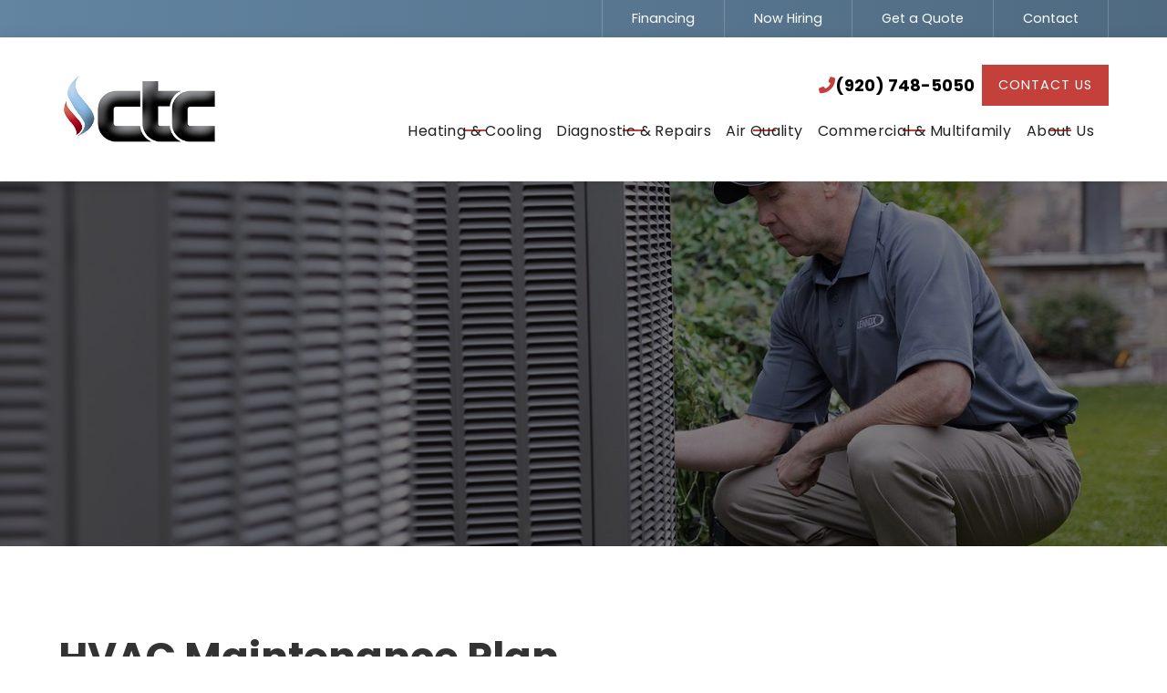

--- FILE ---
content_type: text/html
request_url: https://www.condontotalcomfort.com/service/maintenance
body_size: 17833
content:
<!DOCTYPE html><!-- This site was created in Webflow. https://webflow.com --><!-- Last Published: Wed Dec 03 2025 07:09:56 GMT+0000 (Coordinated Universal Time) --><html data-wf-domain="www.condontotalcomfort.com" data-wf-page="663b2b1310ba92b9794f333a" data-wf-site="66310a543ec545b831866a52" lang="en" data-wf-collection="663b2b1310ba92b9794f3315" data-wf-item-slug="maintenance"><head><meta charset="utf-8"/><title>HVAC Maintenance Plan for Ripon, WI | Condon Total Comfort, Inc.</title><meta content="Regular HVAC maintenance in Ripon, WI, from Condon Total Comfort ensures system efficiency and longevity. Schedule your routine check-up today for peace of mind." name="description"/><meta content="width=device-width, initial-scale=1" name="viewport"/><meta content="z9gicvsNVWD5X2gKt0Zi0ezo1O0G6JGnJrZmYp8hov0" name="google-site-verification"/><meta content="Webflow" name="generator"/><link href="https://cdn.prod.website-files.com/66310a543ec545b831866a52/css/condon-total-comfort-inc---webflow---pr.webflow.shared.e0fb792a6.css" rel="stylesheet" type="text/css"/><link href="https://fonts.googleapis.com" rel="preconnect"/><link href="https://fonts.gstatic.com" rel="preconnect" crossorigin="anonymous"/><script src="https://ajax.googleapis.com/ajax/libs/webfont/1.6.26/webfont.js" type="text/javascript"></script><script type="text/javascript">WebFont.load({  google: {    families: ["Montserrat:100,100italic,200,200italic,300,300italic,400,400italic,500,500italic,600,600italic,700,700italic,800,800italic,900,900italic","Poppins:200,300,regular,500,700,900","Raleway:100,200,300,regular,500,600,700,800,900,100italic,200italic,300italic,italic,500italic,600italic,700italic,800italic,900italic"]  }});</script><script type="text/javascript">!function(o,c){var n=c.documentElement,t=" w-mod-";n.className+=t+"js",("ontouchstart"in o||o.DocumentTouch&&c instanceof DocumentTouch)&&(n.className+=t+"touch")}(window,document);</script><link href="https://cdn.prod.website-files.com/66310a543ec545b831866a52/663479b33b405baaf3fc3e3b_32.png" rel="shortcut icon" type="image/x-icon"/><link href="https://cdn.prod.website-files.com/66310a543ec545b831866a52/663479b9fa31b15e6b3a3a91_256.png" rel="apple-touch-icon"/><link href="https://www.condontotalcomfort.com/service/maintenance" rel="canonical"/><script src="https://www.google.com/recaptcha/api.js" type="text/javascript"></script><!---Podium---->
<script defer src="https://connect.podium.com/widget.js#ORG_TOKEN=a2a5b3c3-5bf3-4264-9cba-fad400498d72" style="top: 80%;max-width: 100px;max-height:70px;" id="podium-widget" data-organization-api-token="a2a5b3c3-5bf3-4264-9cba-fad400498d72"></script>

<!-- Jquery Call -->
<script src="https://ajax.googleapis.com/ajax/libs/jquery/3.7.1/jquery.min.js"></script>

<!-- Google Tag Manager -->
<script>(function(w,d,s,l,i){w[l]=w[l]||[];w[l].push({'gtm.start':
new Date().getTime(),event:'gtm.js'});var f=d.getElementsByTagName(s)[0],
j=d.createElement(s),dl=l!='dataLayer'?'&l='+l:'';j.async=true;j.src=
'https://www.googletagmanager.com/gtm.js?id='+i+dl;f.parentNode.insertBefore(j,f);
})(window,document,'script','dataLayer','GTM-PMSD6W43');</script>
<!-- End Google Tag Manager -->

<!-- Enable GTM / PPC tracking -->
<script>
$('form').append('<input type="hidden" name="PPC Source" class="ppc-source">')
$('form').append('<input type="hidden" name="Referer" class="referer">')
!function(e){var t={};function n(o){if(t[o])return t[o].exports;var r=t[o]={i:o,l:!1,exports:{}};return e[o].call(r.exports,r,r.exports,n),r.l=!0,r.exports}n.m=e,n.c=t,n.d=function(e,t,o){n.o(e,t)||Object.defineProperty(e,t,{enumerable:!0,get:o})},n.r=function(e){"undefined"!=typeof Symbol&&Symbol.toStringTag&&Object.defineProperty(e,Symbol.toStringTag,{value:"Module"}),Object.defineProperty(e,"__esModule",{value:!0})},n.t=function(e,t){if(1&t&&(e=n(e)),8&t)return e;if(4&t&&"object"==typeof e&&e&&e.__esModule)return e;var o=Object.create(null);if(n.r(o),Object.defineProperty(o,"default",{enumerable:!0,value:e}),2&t&&"string"!=typeof e)for(var r in e)n.d(o,r,function(t){return e[t]}.bind(null,r));return o},n.n=function(e){var t=e&&e.__esModule?function(){return e.default}:function(){return e};return n.d(t,"a",t),t},n.o=function(e,t){return Object.prototype.hasOwnProperty.call(e,t)},n.p="",n(n.s=67)}({67:function(e,t,n){e.exports=n(68)},68:function(e,t,n){"use strict";Object.defineProperty(t,"__esModule",{value:!0}),t.mount=t.setCookieIfNecessary=t.setHiddenInputsValue=t.isInputElement=t.generateNewCookie=t.getCookie=t.getCookies=t.parseCookie=t.isNotNil=t.getQueryParameter=void 0;var o="source",r="referer",u="source",i="referer",a=".ppc-source",c=".referer";function f(e,t){return Object.fromEntries(new URLSearchParams(e).entries())[t]}function l(e){return!!e}function s(e){var t=e.split("=").map((function(e){try{return decodeURIComponent(e.trim())}catch(e){return null}})),n=t[0],o=t[1];return o?[n,o]:null}function d(e){return Object.fromEntries(e.split(";").map(s).filter(l))}function p(e,t){return d(e)[t]}function m(e,t){var n=new Date((new Date).getTime()+2592e6).toUTCString();return["".concat(encodeURIComponent(e),"=").concat(encodeURIComponent(t)),"path=/","domain=","expires=".concat(n)].join("; ")}function y(e){return"input"===e.tagName.toLowerCase()}function g(e,t){t&&document.querySelectorAll(e).forEach((function(e){y(e)&&(e.value=t)}))}function k(e,t){var n=t.cookieValue,o=t.queryParamValue;n||o&&(document.cookie=m(e,o))}function v(e){var t=e.inputSelector,n=e.queryParamName,o=e.cookieName,r=f(window.location.search,n),u=p(document.cookie,o);g(t,u||r),k(o,{cookieValue:u,queryParamValue:r})}function b(){document.addEventListener("DOMContentLoaded",(function(){v({inputSelector:a,queryParamName:o,cookieName:u}),v({inputSelector:c,queryParamName:r,cookieName:i})}))}t.getQueryParameter=f,t.isNotNil=l,t.parseCookie=s,t.getCookies=d,t.getCookie=p,t.generateNewCookie=m,t.isInputElement=y,t.setHiddenInputsValue=g,t.setCookieIfNecessary=k,t.mount=b,"undefined"!=typeof window&&b()}});
</script>

<!-- Please keep this css code to improve the font quality-->
<style>
  
  * {
  -webkit-font-smoothing: antialiased;
  -moz-osx-font-smoothing: grayscale;
    } 
  
  .splide__slide {
    object-fit:cover !important;
  }
   
  .splide__arrow--next, .splide__arrow--prev {
    background: #fff !important; opacity: 1.0 !important;
  }


.text-rich-text.w-richtext a {
    color:#df1111;
}

  .text-rich-text.w-richtext a.button:hover{ color:#df1111;}
.text-rich-text.w-richtext a.button{
color:#fff;}
  
</style>

<!-- START SPLIDE -->
<script src="https://cdn.jsdelivr.net/npm/@splidejs/splide@4.1.4/dist/js/splide.min.js"></script>
<link rel="stylesheet" href="https://cdn.jsdelivr.net/npm/@splidejs/splide@4.1.4/dist/css/splide.min.css">
<!-- END SPLIDE -->

<!-- START Finsweet CDN Scripts -->
<!-- [Attributes by Finsweet] CMS Slider -->
<script async src="https://cdn.jsdelivr.net/npm/@finsweet/attributes-cmsslider@1/cmsslider.js"></script>
<!-- [Attributes by Finsweet] CMS Tabs -->
<script async src="https://cdn.jsdelivr.net/npm/@finsweet/attributes-cmstabs@1/cmstabs.js"></script>
<!-- [Attributes by Finsweet] CMS Nest -->
<script async src="https://cdn.jsdelivr.net/npm/@finsweet/attributes-cmsnest@1/cmsnest.js"></script>
<!-- [Attributes by Finsweet] CMS Combine -->
<script async src="https://cdn.jsdelivr.net/npm/@finsweet/attributes-cmscombine@1/cmscombine.js"></script>
<!-- [Attributes by Finsweet] CMS Filter -->
<script async src="https://cdn.jsdelivr.net/npm/@finsweet/attributes-cmsfilter@1/cmsfilter.js"></script>
<!-- [Attributes by Finsweet] CMS Select -->
<script async src="https://cdn.jsdelivr.net/npm/@finsweet/attributes-cmsselect@1/cmsselect.js"></script>
<!-- [Attributes by Finsweet] Link blocks in editor -->
<script defer src="https://cdn.jsdelivr.net/npm/@finsweet/attributes-linkblockedit@1/linkblockedit.js"></script>
<!-- END Finsweet CDN Scripts --></head><body><div class="page-wrapper"><div class="global-styles w-embed"><style>

  /* Get rid of top margin on first element in any rich text element */
  .w-richtext > :not(div):first-child, .w-richtext > div:first-child > :first-child {
    margin-top: 0 !important;
  }

  /* Get rid of bottom margin on last element in any rich text element */
  .w-richtext>:last-child, .w-richtext ol li:last-child, .w-richtext ul li:last-child {
    margin-bottom: 0 !important;
  }

  /* 
  Make the following elements inherit typography styles from the parent and not have hardcoded values. 
  Important: You will not be able to style for example "All Links" in Designer with this CSS applied.
  Uncomment this CSS to use it in the project. Leave this message for future hand-off.
  */
  /*
  a,
  .w-input,
  .w-select,
  .w-tab-link,
  .w-nav-link,
  .w-dropdown-btn,
  .w-dropdown-toggle,
  .w-dropdown-link {
  color: inherit;
  text-decoration: inherit;
  font-size: inherit;
  }
  */

  /* Prevent all click and hover interaction with an element */
  .pointer-events-off {
    pointer-events: none;
  }

  /* Enables all click and hover interaction with an element */
  .pointer-events-on {
    pointer-events: auto;
  }

  /* Snippet enables you to add class of div-square which creates and maintains a 1:1 dimension of a div.*/
  .div-square::after {
    content: "";
    display: block;
    padding-bottom: 100%;
  }

  /*Hide focus outline for main content element*/
  main:focus-visible {
    outline: -webkit-focus-ring-color auto 0px;
  }

  /* Make sure containers never lose their center alignment*/
  .container-medium, .container-small, .container-large {
    margin-right: auto !important;
    margin-left: auto !important;
  }

  /*Reset selects, buttons, and links styles*/
  .w-input, .w-select, a {
    color: inherit;
    text-decoration: inherit;
    font-size: inherit;
  }

  /*Apply "..." after 3 lines of text */
  .text-style-3lines {
    display: -webkit-box;
    overflow: hidden;
    -webkit-line-clamp: 3;
    -webkit-box-orient: vertical;
  }

  /* Apply "..." after 2 lines of text */
  .text-style-2lines {
    display: -webkit-box;
    overflow: hidden;
    -webkit-line-clamp: 2;
    -webkit-box-orient: vertical;
  }
  /* Apply "..." at 100% width */
  .truncate-width { 
    width: 100%; 
    white-space: nowrap; 
    overflow: hidden; 
    text-overflow: ellipsis; 
  }
  /* Removes native scrollbar */
  .no-scrollbar {
    -ms-overflow-style: none;  // IE 10+
    overflow: -moz-scrollbars-none;  // Firefox
  }

  .no-scrollbar::-webkit-scrollbar {
    display: none; // Safari and Chrome
  }

  /* Adds inline flex display */
  .display-inlineflex {
    display: inline-flex;
  }

  /* These classes are never overwritten */
  .hide {
    display: none !important;
  }

  @media screen and (max-width: 991px) {
    .hide, .hide-tablet {
      display: none !important;
    }
  }
  @media screen and (max-width: 767px) {
    .hide-mobile-landscape{
      display: none !important;
    }
  }
  @media screen and (max-width: 479px) {
    .hide-mobile{
      display: none !important;
    }
  }

  .margin-0 {
    margin: 0rem !important;
  }

  .padding-0 {
    padding: 0rem !important;
  }

  .spacing-clean {
    padding: 0rem !important;
    margin: 0rem !important;
  }

  .margin-top {
    margin-right: 0rem !important;
    margin-bottom: 0rem !important;
    margin-left: 0rem !important;
  }

  .padding-top {
    padding-right: 0rem !important;
    padding-bottom: 0rem !important;
    padding-left: 0rem !important;
  }

  .margin-right {
    margin-top: 0rem !important;
    margin-bottom: 0rem !important;
    margin-left: 0rem !important;
  }

  .padding-right {
    padding-top: 0rem !important;
    padding-bottom: 0rem !important;
    padding-left: 0rem !important;
  }

  .margin-bottom {
    margin-top: 0rem !important;
    margin-right: 0rem !important;
    margin-left: 0rem !important;
  }

  .padding-bottom {
    padding-top: 0rem !important;
    padding-right: 0rem !important;
    padding-left: 0rem !important;
  }

  .margin-left {
    margin-top: 0rem !important;
    margin-right: 0rem !important;
    margin-bottom: 0rem !important;
  }

  .padding-left {
    padding-top: 0rem !important;
    padding-right: 0rem !important;
    padding-bottom: 0rem !important;
  }

  .margin-horizontal {
    margin-top: 0rem !important;
    margin-bottom: 0rem !important;
  }

  .padding-horizontal {
    padding-top: 0rem !important;
    padding-bottom: 0rem !important;
  }

  .margin-vertical {
    margin-right: 0rem !important;
    margin-left: 0rem !important;
  }

  .padding-vertical {
    padding-right: 0rem !important;
    padding-left: 0rem !important;
  }

  @media screen and (max-width: 991px) {
    .navbar1_menu-button.w--open .menu-icon1_line-middle {
      margin-top: 4px;
    }
  }
  .tabs-menu_dropdown .tabs_dropdown-link[aria-selected="true"]{
    min-height:49px;
    background-color: #fff;
    border-bottom: 1px solid #dbdbdb;
    align-items: center;
    display:flex;
    margin-bottom:.5rem;
  }
  .all-images-float-right.w-richtext figure {
    margin-right: 0px;
    width: 35%;
    float:right;
    margin-top: 0;
    margin-left: 2rem
  }
  @media screen and (max-width: 767px) {
    .all-images-float-right.w-richtext figure {
      width: 100%;
      float: none;
      margin: 2rem 0 2rem 0;
    }
  }
  .balanced {
    text-wrap: balance;
  }
  .gallery_icon {
    pointer-events: none;
  }
  .splide__list {
    min-height: 40vh !important;
  }
  .sr-only {
    border: 0;
    clip: rect(0 0 0 0);
    height: 1px;
    margin: -1px;
    overflow: hidden;
    padding: 0;
    position: absolute;
    width: 1px;
  }
  .text-rich-text .button {
    height: auto;
  }
  .text-rich-text span div {
    display: inline-block;
  }

  .text-rich-text .button:hover {
    border: 1px solid #df1111;
  }
  @media only screen and (min-device-width: 320px) and (max-device-width: 1279px)
  {
    .text-rich-text .button {
      height: auto;
      padding: 15px;
    }}
@media (max-width:600px){
#podium-bubble {
    top: 68% !important;
    right: -10px !important;
}}

</style></div><header id="header" class="header-wrapper"><a href="#" class="sr-only">skip to content</a><div aria-hidden="true" data-w-id="3b8a5ee4-aa07-95c7-eafe-aa9963c59884" class="sticky-nav_container"><div class="sticky-nav_form-header"><div class="w-dyn-list"><div role="list" class="w-dyn-items"><div role="listitem" class="w-dyn-item"><a href="/" aria-label="link to homepage" class="navbar1_logo-link w-nav-brand"><img loading="lazy" alt="" src="https://cdn.prod.website-files.com/66310a543ec545b831866ac7/663479106f626008b6cf4b28_main-logo.png" class="navbar_logo is-sticky"/></a></div></div></div><div class="hide-tablet w-dyn-list"><div role="list" class="w-dyn-items"><div role="listitem" class="w-dyn-item"><div class="stick-nav_special-offer"><div>Flexible Financing - </div><div class="text-weight-bold">To Fit Your Budget</div><div class="w-dyn-bind-empty"></div></div></div></div></div><div class="stick-nav_cta_button-row"><div class="collection-list-wrapper-8 w-dyn-list"><div role="list" class="w-dyn-items"><div role="listitem" class="w-dyn-item"><div class="sticky-nav_phone-icon-link"><a href="tel:+19207485050" class="is-phone w-inline-block"><div class="icon-solid_fa"></div><div>(920) 748-5050</div></a></div></div></div></div></div></div><div data-animation="default" class="navbar4_component w-nav" data-easing2="ease" fs-scrolldisable-element="smart-nav" data-easing="ease" data-collapse="all" data-w-id="3b8a5ee4-aa07-95c7-eafe-aa9963c59892" role="banner" data-no-scroll="1" data-duration="400"><div class="navbar4_container"><div class="sticky-nav_special-offer"><div id="form-main-sticky" class="form-block-2 w-form"><form id="form-main-sticky" name="wf-form-Sticky-Form" data-name="Sticky Form" method="get" class="form-2" data-wf-page-id="663b2b1310ba92b9794f333a" data-wf-element-id="3b8a5ee4-aa07-95c7-eafe-aa9963c5989b"><div class="input-wrapper"><div id="w-node-_1dfe2d1e-c989-6a27-3a82-9e1318165836-63c59883" class="form-field-wrapper"><label for="firstname" class="field-label sr-only">First Name</label><input class="form-input sticky w-input" maxlength="256" name="First-Name" data-name="First Name" placeholder="First Name" type="text" id="firstname"/></div><div id="w-node-_9f233eb8-e37f-b4c1-8d15-9e49a316e32c-63c59883" class="form-field-wrapper"><label for="firstname-2" class="field-label sr-only">Last Name</label><input class="form-input sticky w-input" maxlength="256" name="Last-Name" data-name="Last Name" placeholder="Last Name" type="text" id="lastname"/></div><div id="w-node-e47df6a7-ee0f-49fc-d174-201f2bccc09d-63c59883" class="form-field-wrapper"><label for="email" class="field-label sr-only">Email Address</label><input class="form-input sticky w-input" maxlength="256" name="Email-Address" data-name="Email Address" pattern="(?:[a-z0-9!#$%&amp;amp;&#x27;*+/=?^_{|}~-]+(?:.[a-z0-9!#$%&amp;amp;&#x27;*+/=?^_{|}~-]+)*|&amp;quot;(?:[\x01-\x08\x0b\x0c\x0e-\x1f\x21\x23-\x5b\x5d-\x7f]|\\[\x01-\x09\x0b\x0c\x0e-\x7f])*&amp;quot;)@(?:(?:[a-z0-9](?:[a-z0-9-]*[a-z0-9])?\.)+[a-z0-9](?:[a-z0-9-]*[a-z0-9])?|\[(?:(?:25[0-5]|2[0-4][0-9]|[01]?[0-9][0-9]?)\.){3}(?:25[0-5]|2[0-4][0-9]|[01]?[0-9][0-9]?|[a-z0-9-]*[a-z0-9]:(?:[\x01-\x08\x0b\x0c\x0e-\x1f\x21-\x5a\x53-\x7f]|\\[\x01-\x09\x0b\x0c\x0e-\x7f])+)\])" placeholder="Email Address" type="email" id="email" required=""/></div><div id="w-node-f26a0263-3d7a-7c63-5ceb-23e10b56cb01-63c59883" class="form-field-wrapper"><label for="phone" class="field-label sr-only">Phone Number</label><input class="form-input phone_mask sticky w-input" maxlength="256" name="Phone-Number" data-name="Phone Number" pattern="^\([2-9]\d{2}\)\s\d{3}-\d{4}$" placeholder="Phone Number" type="text" id="phone" required=""/></div><div id="w-node-_6f7cb3bf-af23-3445-7dce-602991c5ac3a-63c59883" class="form-field-wrapper"><label for="zipcode" class="field-label sr-only">Zip Code</label><input class="form-input sticky w-input" maxlength="5" name="Zip-Code" data-name="Zip Code" pattern="[0-9]{1,5}" placeholder="Zip Code" minlength="5" type="text" id="zipcode" required=""/></div><div id="w-node-_28cffa05-ede0-55de-ddde-7a76cdb833fa-63c59883" class="form-field-wrapper"><label for="firstname-2" class="field-label sr-only">Service</label><select id="productofinterest" name="Product-Of-Interest" data-name="Product Of Interest" required="" fs-cmsselect-element="select" aria-label="select a service or product" class="form_input-select disabled-placeholder w-select"><option value="">Select one...</option><option value="Heating &amp; Cooling">Heating &amp; Cooling</option><option value="Diagnostic &amp; Repairs">Diagnostic &amp; Repairs</option><option value="Air Quality">Air Quality</option><option value="Commercial &amp; Multifamily">Commercial &amp; Multifamily</option></select></div></div><div data-sitekey="6LdfkPMpAAAAAAq0Cg7ME1WIzD2fpLax4Ql5xbcz" class="w-form-formrecaptcha g-recaptcha g-recaptcha-error g-recaptcha-disabled"></div><input type="submit" data-wait="Please wait..." id="w-node-_3b8a5ee4-aa07-95c7-eafe-aa9963c598a1-63c59883" class="button is-small w-button" value="Submit"/></form><div class="success-message w-form-done"><div>Thank you! Your submission has been received!</div></div><div class="error-message w-form-fail"><div>Oops! Something went wrong while submitting the form.</div></div></div></div></div><div class="sidebar_nav-wrapper"><nav role="navigation" class="sidebar_menu w-nav-menu"><div class="sidebar_menu-wrapper"><div data-hover="false" data-delay="200" data-w-id="b490c65f-a047-e95a-2e74-869d16742390" class="navbar4_menu-dropdown w-dropdown"><div class="navbar4_dropdown-toggle-4 w-dropdown-toggle"><div class="dropdown-icon_sidebar w-embed"><svg width="1.2rem" height="1.2rem" viewBox="0 0 17 17" fill="none" xmlns="http://www.w3.org/2000/svg">
<path fill-rule="evenodd" clip-rule="evenodd" d="M2.55806 6.29544C2.46043 6.19781 2.46043 6.03952 2.55806 5.94189L3.44195 5.058C3.53958 4.96037 3.69787 4.96037 3.7955 5.058L8.00001 9.26251L12.2045 5.058C12.3021 4.96037 12.4604 4.96037 12.5581 5.058L13.4419 5.94189C13.5396 6.03952 13.5396 6.19781 13.4419 6.29544L8.17678 11.5606C8.07915 11.6582 7.92086 11.6582 7.82323 11.5606L2.55806 6.29544Z" fill="currentColor"/>
</svg></div><div class="navbar4_dropdown_main-link">Heating &amp; Cooling</div></div><nav class="navbar4_dropdown-list-4 w-dropdown-list"><a href="/service/residential-hvac" class="navbar4_dropdown-link w-dropdown-link">Residential HVAC</a><a href="/service/furnaces" class="navbar4_dropdown-link w-dropdown-link">Furnaces</a><a href="/service/central-air-conditioner" class="navbar4_dropdown-link w-dropdown-link">Central Air Conditioners</a><a href="/service/mini-splits" class="navbar4_dropdown-link w-dropdown-link">Mini-Split</a><a href="/service/boilers" class="navbar4_dropdown-link w-dropdown-link">Boilers</a><a href="/service/radiant-floor-heating" class="navbar4_dropdown-link w-dropdown-link">Radiant Floor Heating</a><a href="/service/heat-pumps" class="navbar4_dropdown-link w-dropdown-link">Air Source Heat Pumps</a><a href="/service/geothermal" class="navbar4_dropdown-link w-dropdown-link">Geothermal</a></nav></div><div data-hover="false" data-delay="200" class="navbar4_menu-dropdown w-dropdown"><div class="navbar4_dropdown-toggle-4 w-dropdown-toggle"><div class="dropdown-icon_sidebar w-embed"><svg width="1.2rem" height="1.2rem" viewBox="0 0 17 17" fill="none" xmlns="http://www.w3.org/2000/svg">
<path fill-rule="evenodd" clip-rule="evenodd" d="M2.55806 6.29544C2.46043 6.19781 2.46043 6.03952 2.55806 5.94189L3.44195 5.058C3.53958 4.96037 3.69787 4.96037 3.7955 5.058L8.00001 9.26251L12.2045 5.058C12.3021 4.96037 12.4604 4.96037 12.5581 5.058L13.4419 5.94189C13.5396 6.03952 13.5396 6.19781 13.4419 6.29544L8.17678 11.5606C8.07915 11.6582 7.92086 11.6582 7.82323 11.5606L2.55806 6.29544Z" fill="currentColor"/>
</svg></div><div class="navbar4_dropdown_main-link">Diagnostic &amp; Repairs</div></div><nav class="navbar4_dropdown-list-4 w-dropdown-list"><a href="/service/heating-repair" class="navbar4_dropdown-link w-dropdown-link">Heating Repair</a><a href="/service/cooling-repair" class="navbar4_dropdown-link w-dropdown-link">Cooling Repair</a><a href="/service/comfort-assurance-program" class="navbar4_dropdown-link w-dropdown-link">Comfort Assurance Program</a><a href="/service/maintenance" aria-current="page" class="navbar4_dropdown-link w-dropdown-link w--current">Maintenance</a></nav></div><div data-hover="false" data-delay="200" class="navbar4_menu-dropdown w-dropdown"><div class="navbar4_dropdown-toggle-4 w-dropdown-toggle"><div class="dropdown-icon_sidebar w-embed"><svg width="1.2rem" height="1.2rem" viewBox="0 0 17 17" fill="none" xmlns="http://www.w3.org/2000/svg">
<path fill-rule="evenodd" clip-rule="evenodd" d="M2.55806 6.29544C2.46043 6.19781 2.46043 6.03952 2.55806 5.94189L3.44195 5.058C3.53958 4.96037 3.69787 4.96037 3.7955 5.058L8.00001 9.26251L12.2045 5.058C12.3021 4.96037 12.4604 4.96037 12.5581 5.058L13.4419 5.94189C13.5396 6.03952 13.5396 6.19781 13.4419 6.29544L8.17678 11.5606C8.07915 11.6582 7.92086 11.6582 7.82323 11.5606L2.55806 6.29544Z" fill="currentColor"/>
</svg></div><div class="navbar4_dropdown_main-link">Air Quality</div></div><nav class="navbar4_dropdown-list-4 w-dropdown-list"><a href="/service/duct-cleaning" class="navbar4_dropdown-link w-dropdown-link">Duct Cleaning</a><a href="/service/wi-fi-thermostat-controls" class="navbar4_dropdown-link w-dropdown-link">Wi-Fi Thermostat Controls</a><a href="/service/indoor-air-quality" class="navbar4_dropdown-link w-dropdown-link">Indoor Air Quality</a><a href="/service/static-pressure" class="navbar4_dropdown-link w-dropdown-link">Static Pressure Testing</a><a href="/service/ventilation-upgrades" class="navbar4_dropdown-link w-dropdown-link">Ventilation Upgrades</a></nav></div><div data-hover="false" data-delay="200" class="navbar4_menu-dropdown w-dropdown"><div class="navbar4_dropdown-toggle-4 w-dropdown-toggle"><div class="dropdown-icon_sidebar w-embed"><svg width="1.2rem" height="1.2rem" viewBox="0 0 17 17" fill="none" xmlns="http://www.w3.org/2000/svg">
<path fill-rule="evenodd" clip-rule="evenodd" d="M2.55806 6.29544C2.46043 6.19781 2.46043 6.03952 2.55806 5.94189L3.44195 5.058C3.53958 4.96037 3.69787 4.96037 3.7955 5.058L8.00001 9.26251L12.2045 5.058C12.3021 4.96037 12.4604 4.96037 12.5581 5.058L13.4419 5.94189C13.5396 6.03952 13.5396 6.19781 13.4419 6.29544L8.17678 11.5606C8.07915 11.6582 7.92086 11.6582 7.82323 11.5606L2.55806 6.29544Z" fill="currentColor"/>
</svg></div><div class="navbar4_dropdown_main-link">Commercial &amp; Multifamily</div></div><nav class="navbar4_dropdown-list-4 w-dropdown-list"><a href="/service/commercial-hvac" class="navbar4_dropdown-link w-dropdown-link">Commercial HVAC</a><a href="/service/new-construction" class="navbar4_dropdown-link w-dropdown-link">New Construction</a><a href="/service/venting-kitchen-hoods" class="navbar4_dropdown-link w-dropdown-link">Venting &amp; Kitchen Hoods</a></nav></div><div data-hover="false" data-delay="200" data-w-id="674e0c0c-fd39-3519-ae82-df9c2d018dc2" class="navbar4_menu-dropdown w-dropdown"><div class="navbar4_dropdown-toggle-4 w-dropdown-toggle"><div class="dropdown-icon_sidebar w-embed"><svg width="1.2rem" height="1.2rem" viewBox="0 0 17 17" fill="none" xmlns="http://www.w3.org/2000/svg">
<path fill-rule="evenodd" clip-rule="evenodd" d="M2.55806 6.29544C2.46043 6.19781 2.46043 6.03952 2.55806 5.94189L3.44195 5.058C3.53958 4.96037 3.69787 4.96037 3.7955 5.058L8.00001 9.26251L12.2045 5.058C12.3021 4.96037 12.4604 4.96037 12.5581 5.058L13.4419 5.94189C13.5396 6.03952 13.5396 6.19781 13.4419 6.29544L8.17678 11.5606C8.07915 11.6582 7.92086 11.6582 7.82323 11.5606L2.55806 6.29544Z" fill="currentColor"/>
</svg></div><a href="/about-us" class="navbar4_dropdown_text">About Us</a></div><nav class="navbar4_dropdown-list-4 w-dropdown-list"><a href="/community-outreach-nonprofits" class="navbar4_dropdown-link w-dropdown-link">Community Outreach</a><a href="/certifications" class="navbar4_dropdown-link w-dropdown-link">Certifications</a><a href="/testimonials" class="navbar4_dropdown-link w-dropdown-link">Testimonials</a><a href="/our-partners" class="navbar4_dropdown-link w-dropdown-link">Partners</a><a href="/awards" class="navbar4_dropdown-link w-dropdown-link">Awards</a><a href="/blog" class="navbar4_dropdown-link w-dropdown-link">Blog</a><a href="/service-area" class="navbar4_dropdown-link w-dropdown-link">Service Area</a></nav></div></div><div class="navbar4_utility-links-wrapper"><a href="/financing" class="sidebar_menu-link">Financing</a><a href="/now-hiring" class="sidebar_menu-link">Now Hiring</a><a href="/get-a-quote" class="sidebar_menu-link">Get a Quote</a><a href="/contact" class="sidebar_menu-link show-landscape">Contact Us</a><div class="sidebar_company-info w-dyn-list"><div role="list" class="w-dyn-items"><div role="listitem" class="w-dyn-item"><div class="button-group"><a href="tel:+19207485050" class="button is-accent w-button">(920) 748-5050</a></div><div class="rich-company-info w-richtext"><p><strong>Monday - Friday:</strong> 7:30 AM - 4:30 PM</p><p>24 Hour Emergency Service Available</p></div></div></div></div></div></nav></div><a href="/contact" class="button no-wrap show-tablet-only is-accent is-small w-button">Contact Us</a><div class="navbar4_menu-button w-nav-button"><div class="menu-icon4"><div class="menu-icon4_wrapper"><div class="menu-icon4_line-top"></div><div class="menu-icon4_line-middle"><div class="menu-icon_line-middle-top"></div><div class="menu-icon_line-middle-base"></div></div><div class="menu-icon4_line-bottom"></div></div></div></div></div></div><div class="main-nav-container"><div class="top-bar_menu-wrapper background-color-primary"><div class="container-large"><div class="top-bar_menu"><a href="/financing" class="topbar-link">Financing</a><a href="/now-hiring" class="topbar-link">Now Hiring</a><a href="/get-a-quote" class="topbar-link">Get a Quote</a><a href="/contact" class="topbar-link">Contact</a></div></div></div><div data-animation="default" class="navbar1_component shadow-medium w-nav" data-easing2="ease" fs-scrolldisable-element="smart-nav" data-easing="ease" data-collapse="none" data-w-id="3b8a5ee4-aa07-95c7-eafe-aa9963c598f5" role="banner" data-duration="400"><div class="navbar1_container"><div id="w-node-_82c9ffa3-9fd6-5811-b700-531e8517cef3-63c59883" class="w-dyn-list"><div role="list" class="w-dyn-items"><div role="listitem" class="w-dyn-item"><a href="/" aria-label="link to homepage" class="navbar1_logo-link w-nav-brand"><img loading="lazy" alt="" src="https://cdn.prod.website-files.com/66310a543ec545b831866ac7/663479106f626008b6cf4b28_main-logo.png" class="navbar_logo"/></a></div></div></div><div id="w-node-af4e0ae1-8ef0-d6ee-35b7-2d7aaddba629-63c59883" class="navbar1_menu-secondary"><div class="cms-data-phone w-dyn-list"><div role="list" class="w-dyn-items"><div role="listitem" class="w-dyn-item"><div class="top-bar_phone"><a href="tel:+19207485050" class="is-phone w-inline-block"><div class="icon-solid_fa"></div><div class="navbar1_phone-text">(920) 748-5050</div></a></div></div></div></div><a href="/contact" class="button no-wrap hide-mobile-landscape is-small is-accent w-button">Contact Us</a></div><nav role="navigation" id="w-node-_3b8a5ee4-aa07-95c7-eafe-aa9963c598f9-63c59883" class="navbar1_menu-primary w-nav-menu"><div data-hover="true" data-delay="0" class="navbar1_menu-dropdown-2 w-dropdown"><div class="navbar1_dropdown-toggle-2 w-dropdown-toggle"><div class="dropdown-icon-2 w-embed"><svg width=" 100%" height=" 100%" viewBox="0 0 16 16" fill="none" xmlns="http://www.w3.org/2000/svg">
<path fill-rule="evenodd" clip-rule="evenodd" d="M2.55806 6.29544C2.46043 6.19781 2.46043 6.03952 2.55806 5.94189L3.44195 5.058C3.53958 4.96037 3.69787 4.96037 3.7955 5.058L8.00001 9.26251L12.2045 5.058C12.3021 4.96037 12.4604 4.96037 12.5581 5.058L13.4419 5.94189C13.5396 6.03952 13.5396 6.19781 13.4419 6.29544L8.17678 11.5606C8.07915 11.6582 7.92086 11.6582 7.82323 11.5606L2.55806 6.29544Z" fill="currentColor"/>
</svg></div><div class="navbar1_link-wrapper not-link"><div class="navbar1_link-text">Heating &amp; Cooling</div><div class="navbar1_link-line"></div></div></div><nav class="navbar1_dropdown-list w-dropdown-list"><a href="/service/residential-hvac" class="navbar1_dropdown-link">Residential HVAC</a><a href="/service/furnaces" class="navbar1_dropdown-link">Furnaces</a><a href="/service/central-air-conditioner" class="navbar1_dropdown-link">Central Air Conditioners</a><a href="/service/mini-splits" class="navbar1_dropdown-link">Mini-Split</a><a href="/service/boilers" class="navbar1_dropdown-link">Boilers</a><a href="/service/radiant-floor-heating" class="navbar1_dropdown-link">Radiant Floor Heating</a><a href="/service/heat-pumps" class="navbar1_dropdown-link">Air Source Heat Pumps</a><a href="/service/geothermal" class="navbar1_dropdown-link">Geothermal</a></nav></div><div data-hover="true" data-delay="0" class="navbar1_menu-dropdown-2 w-dropdown"><div class="navbar1_dropdown-toggle-2 w-dropdown-toggle"><div class="dropdown-icon-2 w-embed"><svg width=" 100%" height=" 100%" viewBox="0 0 16 16" fill="none" xmlns="http://www.w3.org/2000/svg">
<path fill-rule="evenodd" clip-rule="evenodd" d="M2.55806 6.29544C2.46043 6.19781 2.46043 6.03952 2.55806 5.94189L3.44195 5.058C3.53958 4.96037 3.69787 4.96037 3.7955 5.058L8.00001 9.26251L12.2045 5.058C12.3021 4.96037 12.4604 4.96037 12.5581 5.058L13.4419 5.94189C13.5396 6.03952 13.5396 6.19781 13.4419 6.29544L8.17678 11.5606C8.07915 11.6582 7.92086 11.6582 7.82323 11.5606L2.55806 6.29544Z" fill="currentColor"/>
</svg></div><div class="navbar1_link-wrapper not-link"><div class="navbar1_link-text">Diagnostic &amp; Repairs</div><div class="navbar1_link-line"></div></div></div><nav class="navbar1_dropdown-list w-dropdown-list"><a href="/service/heating-repair" class="navbar1_dropdown-link">Heating Repair</a><a href="/service/cooling-repair" class="navbar1_dropdown-link">Cooling Repair</a><a href="/service/comfort-assurance-program" class="navbar1_dropdown-link">Comfort Assurance Program</a><a href="/service/maintenance" aria-current="page" class="navbar1_dropdown-link w--current">Maintenance</a></nav></div><div data-hover="true" data-delay="0" class="navbar1_menu-dropdown-2 w-dropdown"><div class="navbar1_dropdown-toggle-2 w-dropdown-toggle"><div class="dropdown-icon-2 w-embed"><svg width=" 100%" height=" 100%" viewBox="0 0 16 16" fill="none" xmlns="http://www.w3.org/2000/svg">
<path fill-rule="evenodd" clip-rule="evenodd" d="M2.55806 6.29544C2.46043 6.19781 2.46043 6.03952 2.55806 5.94189L3.44195 5.058C3.53958 4.96037 3.69787 4.96037 3.7955 5.058L8.00001 9.26251L12.2045 5.058C12.3021 4.96037 12.4604 4.96037 12.5581 5.058L13.4419 5.94189C13.5396 6.03952 13.5396 6.19781 13.4419 6.29544L8.17678 11.5606C8.07915 11.6582 7.92086 11.6582 7.82323 11.5606L2.55806 6.29544Z" fill="currentColor"/>
</svg></div><div class="navbar1_link-wrapper not-link"><div class="navbar1_link-text">Air Quality</div><div class="navbar1_link-line"></div></div></div><nav class="navbar1_dropdown-list w-dropdown-list"><a href="/service/duct-cleaning" class="navbar1_dropdown-link">Duct Cleaning</a><a href="/service/wi-fi-thermostat-controls" class="navbar1_dropdown-link">Wi-Fi Thermostat Controls</a><a href="/service/indoor-air-quality" class="navbar1_dropdown-link">Indoor Air Quality</a><a href="/service/static-pressure" class="navbar1_dropdown-link">Static Pressure Testing</a><a href="/service/ventilation-upgrades" class="navbar1_dropdown-link">Ventilation Upgrades</a></nav></div><div data-hover="true" data-delay="0" class="navbar1_menu-dropdown-2 w-dropdown"><div class="navbar1_dropdown-toggle-2 w-dropdown-toggle"><div class="dropdown-icon-2 w-embed"><svg width=" 100%" height=" 100%" viewBox="0 0 16 16" fill="none" xmlns="http://www.w3.org/2000/svg">
<path fill-rule="evenodd" clip-rule="evenodd" d="M2.55806 6.29544C2.46043 6.19781 2.46043 6.03952 2.55806 5.94189L3.44195 5.058C3.53958 4.96037 3.69787 4.96037 3.7955 5.058L8.00001 9.26251L12.2045 5.058C12.3021 4.96037 12.4604 4.96037 12.5581 5.058L13.4419 5.94189C13.5396 6.03952 13.5396 6.19781 13.4419 6.29544L8.17678 11.5606C8.07915 11.6582 7.92086 11.6582 7.82323 11.5606L2.55806 6.29544Z" fill="currentColor"/>
</svg></div><div class="navbar1_link-wrapper not-link"><div class="navbar1_link-text">Commercial &amp; Multifamily</div><div class="navbar1_link-line"></div></div></div><nav class="navbar1_dropdown-list w-dropdown-list"><a href="/service/commercial-hvac" class="navbar1_dropdown-link">Commercial HVAC</a><a href="/service/new-construction" class="navbar1_dropdown-link">New Construction</a><a href="/service/venting-kitchen-hoods" class="navbar1_dropdown-link">Venting &amp; Kitchen Hoods</a></nav></div><div data-hover="true" data-delay="0" class="navbar1_menu-dropdown-2 w-dropdown"><div class="navbar1_dropdown-toggle-2 w-dropdown-toggle"><div class="dropdown-icon-2 w-embed"><svg width=" 100%" height=" 100%" viewBox="0 0 16 16" fill="none" xmlns="http://www.w3.org/2000/svg">
<path fill-rule="evenodd" clip-rule="evenodd" d="M2.55806 6.29544C2.46043 6.19781 2.46043 6.03952 2.55806 5.94189L3.44195 5.058C3.53958 4.96037 3.69787 4.96037 3.7955 5.058L8.00001 9.26251L12.2045 5.058C12.3021 4.96037 12.4604 4.96037 12.5581 5.058L13.4419 5.94189C13.5396 6.03952 13.5396 6.19781 13.4419 6.29544L8.17678 11.5606C8.07915 11.6582 7.92086 11.6582 7.82323 11.5606L2.55806 6.29544Z" fill="currentColor"/>
</svg></div><a href="/about-us" class="navbar1_link-wrapper basic-link w-inline-block"><div class="navbar1_link-text">About Us</div><div class="navbar1_link-line"></div></a></div><nav class="navbar1_dropdown-list w-dropdown-list"><a href="/community-outreach-nonprofits" class="navbar1_dropdown-link">Community Outreach</a><a href="/certifications" class="navbar1_dropdown-link">Certifications</a><a href="/testimonials" class="navbar1_dropdown-link">Testimonials</a><a href="/our-partners" class="navbar1_dropdown-link">Partners</a><a href="/awards" class="navbar1_dropdown-link">Awards</a><a href="/blog" class="navbar1_dropdown-link">Blog</a><a href="/service-area" class="navbar1_dropdown-link">Service Area</a></nav></div><div class="landscape-utility-nav"><a href="/contact" class="navbar1_link utility w-nav-link">Utility Link</a><a href="/contact" class="navbar1_link utility w-nav-link">Utility Link</a><a href="/contact" class="navbar1_link utility w-nav-link">Utility Link</a><div class="button-group"><a href="/contact" class="button is-small w-button">Contact Us</a></div></div></nav><div id="w-node-_3b8a5ee4-aa07-95c7-eafe-aa9963c59932-63c59883" class="navbar1_menu-button w-nav-button"><div class="menu-icon1"><div class="menu-icon1_line-top"></div><div class="menu-icon1_line-middle"><div class="menu-icon_line-middle-inner"></div></div><div class="menu-icon1_line-bottom"></div></div></div></div></div></div></header><main class="main-wrapper"><div class="internal_banner"><div class="internal_banner-background"><div class="div-block-2 image-overlay-layer internal-overlay"></div><img src="https://cdn.prod.website-files.com/66310a543ec545b831866ac7/66450123a3d2677d8774c1e6_maintenance.jpg" loading="lazy" alt="" sizes="100vw" srcset="https://cdn.prod.website-files.com/66310a543ec545b831866ac7/66450123a3d2677d8774c1e6_maintenance-p-500.jpg 500w, https://cdn.prod.website-files.com/66310a543ec545b831866ac7/66450123a3d2677d8774c1e6_maintenance-p-800.jpg 800w, https://cdn.prod.website-files.com/66310a543ec545b831866ac7/66450123a3d2677d8774c1e6_maintenance-p-1080.jpg 1080w, https://cdn.prod.website-files.com/66310a543ec545b831866ac7/66450123a3d2677d8774c1e6_maintenance-p-1600.jpg 1600w, https://cdn.prod.website-files.com/66310a543ec545b831866ac7/66450123a3d2677d8774c1e6_maintenance.jpg 1920w" class="banner_bg-image"/></div></div><header class="section_internal-layout"><div class="padding-global"><div class="container-large"><div class="padding-section-large"><div class="internal-layout_content-wrapper"><div class="internal-layout_content"><div class="text-rich-text w-richtext"><h1>HVAC Maintenance Plan</h1><figure style="max-width:40%" class="w-richtext-align-floatright w-richtext-figure-type-image"><div><img src="https://cdn.prod.website-files.com/66310a543ec545b831866ac7/664476080147883251821d77_condon-total-comfort-hvac-maintenance-plan-1920w.jpg" alt="Condon Total Comfort service vehicle driving in a neighborhood" loading="lazy"/></div></figure><h2>Heating and Cooling Maintenance Plan</h2><p>At Condon Total Comfort, Inc. we offer the most trusted <strong>heating and cooling maintenance plan</strong> Ripon, Green Lake, Berlin, Fond du Lac and Oshkosh customers trust; we are a powerhouse of expertise and knowledge in <strong>HVAC maintenance plan</strong>, installation, and repairs in Ripon and the surrounding communities.</p><p>Without a doubt, an air-conditioning or furnace unit is an indispensable piece of technology that ensures the temperatures in our homes remain cool or warm at all times. Where Ripon is located, we experience both hot summers and below zero winters where you never want to deal with unpleasant surprises, especially when it might mean costly repairs and untimely emergency service to get your heat back on, or your air conditioning running again.</p><p>As the <strong>best HVAC maintenance plan near me</strong> homeowners appreciate, Condon Total Comfort is known for its meticulous inspection and consultation processes that include the entirety of the necessary process. We do not just stop at providing an air unit, nor do we just stop at installation either, but we go the extra mile to ensure customer satisfaction every time.</p><p>We have plans 3 plans: residential standard, residential premium and commercial and rental properties. Each of these plans were created to help protect your household or commercial property from “surprises” by scheduling annual check-ups for your heating and cooling systems. All options provide you with peace of mind all year long and significant savings whenever repairs are needed. Plus, you will gain a verified record of regular maintenance which is often required to fully qualify for protection under a manufacturer’s warranty.</p><p>‍</p><h2>Reasons Why We Are The Best Heating &amp; AC Repair Ripon Residents Trust﻿</h2><p>Save on valuable annual maintenance for your home’s heating and cooling systems. Participating helps protect you against more costly repairs and potential emergency service charges in the future by having a trained CTC technician clean and service your heating &amp; air conditioning equipment regularly.</p><figure style="max-width:45%" class="w-richtext-align-floatright w-richtext-figure-type-image"><div><img src="https://cdn.prod.website-files.com/66310a543ec545b831866ac7/66447661b0b174bcacbdfb92_condon-total-comfort-best-hvac-maintenance-plan-near-me-1920w.jpg" alt="service technician explaining to a customer how to change the filter of a furnace." loading="lazy"/></div></figure><h2>The Benefits of Annual Maintenance</h2><p>Our goal at Condon Total Comfort is to care for your comfort systems as best we can. Furnace and air conditioner maintenance is one of the biggest ways we do that. When you sign up for our agreement, your HVAC systems will get the timely cleanings and thorough inspections they need yearly. You can count on our award-winning team of NATE-certified technicians to perform specialized testing with the industry’s most advanced equipment.</p><p>Our services benefit you in many ways:</p><ul role="list"><li>Peace of mind</li><li>Priority scheduling</li><li>Preferred pricing</li><li>Increased reliability and efficiency</li><li>Catching and fixing problems before they cause breakdowns</li><li>Extending your systems’ lifespan</li><li>Reducing the need for frequent repairs</li><li>Emergency service at reduced rates</li></ul><p>‍</p><h2>Protect Your Warranty &amp; Investment</h2><p>Why is it important to have regular <strong>HVAC maintenance plan</strong> included in our Comfort Assurance Program? Well for starters, did you know that many heating and cooling equipment manufacturers specifically require homeowners to have provided qualified regular maintenance to be eligible for full protection under their normal limited warranty? It is also good to keep in mind that almost all HVAC manufacturer warranties cover PARTS ONLY and expire in 5-10 years, whereas well-maintained equipment statistically has a 15–20-year lifespan. Regular maintenance helps protect your warranty rights and wisely protects the longevity of the investment you make in quality heating and cooling equipment.</p><h2>Repair Or Replace?</h2><p>We all want to be careful with our money. When we have to pay for something, we try to spend wisely on things that give us the best value. When dealing with your <strong>Ripon heating and cooling</strong> decisions, nothing compares to protecting the comfort of the ones you love. A well-maintained furnace, boiler or air conditioner can provide many years of trouble-free operation and comfort control for your home. However, we all realize that we are ultimately talking about a piece of equipment, and as age and technology advance, there comes a day to ask if it is time for a &quot;new one.&quot;</p><p>When the cost of repairs, or your concerns for reliability or energy savings, cause you to consider a new <strong>heating and cooling Ripon</strong> system, let our team of Comfort Advisors help guide you through the options that best suit your home and your budget. Be sure to ask about the 100% financing options Condon Total Comfort can make available to qualifying applicants to help you decide when the time is right to step up to a more energy-efficient furnace, boiler or air conditioner. Contact us any time you are considering a new heating and cooling system. From the introduction to installation; from a service call to satisfaction, at CTC, your comfort is our priority.</p><h2>Why We Offer The Best AC Repair Ripon Homeowners Expect</h2><p>At Condon Total Comfort, our repair policy is guided by understanding each unit’s specific issue and tackling it immediately. We adjust any parts that need to change, and we warn against faults we perceive might arise in the near future. You see, we are a business that delivers services that are worth your investment; yet, money is not our guiding motive when it comes to repairing AC units. Instead, we show you the affordable way to resolve your cooling problems. </p><p>﻿Our team places a big importance on preventive maintenance, which is something that carries over into our day-to-day business; we not only restore your repairs, but we also ensure that it is a long time before you have to call for repairs again. Of course, because our payment plans are affordable and accessible, customers find it easier to trust us with the entirety of their AC needs, as they begin to see how we are the best air conditioning service Ripon homeowners can find from us at Condon Total Comfort.</p></div></div><div id="w-node-e099170f-aab3-8d67-7281-001e8eca17e7-794f333a" class="sidebar_sticky"><div class="siderbar_form background-color-primary shadow-medium"><div class="w-dyn-list"><div role="list" class="w-dyn-items"><div role="listitem" class="w-dyn-item"><div class="form-header-wrapper"><div class="form-header_line-1">Special Offer</div><div class="form-header_line-2">Ask How You Can Save 10%</div><div class="form-header_line-3 w-condition-invisible w-dyn-bind-empty"></div></div></div></div></div><a href="/contact" class="button is-accent is-alternate hide-desktop w-button">Contact Us</a><div id="form-main-sidebar" class="sidebar_form is_hero-open w-form"><form id="form-main-sidebar" name="wf-form-Sidebar-Form" data-name="Sidebar Form" method="get" data-wf-page-id="663b2b1310ba92b9794f333a" data-wf-element-id="3e2fac33-3119-f90f-d657-2edb83c4f38f"><div class="form-field-2col is-mobile-1col"><div id="w-node-_3e2fac33-3119-f90f-d657-2edb83c4f390-d6326a6f" class="form-field-wrapper"><label for="firstname" class="field-label sr-only">Full Name</label><input class="form-input w-input" maxlength="256" name="First-Name" data-name="First Name" placeholder="First Name" type="text" id="firstname" required=""/></div><div class="form-field-wrapper"><label for="lastname" class="field-label sr-only">Full Name</label><input class="form-input w-input" maxlength="256" name="Last-Name" data-name="Last Name" placeholder="Last Name" type="text" id="lastname" required=""/></div><div id="w-node-_3e2fac33-3119-f90f-d657-2edb83c4f395-d6326a6f" class="form-field-wrapper"><label for="email" class="field-label sr-only">Email</label><input class="form-input w-input" maxlength="256" name="Email-Address" data-name="Email Address" pattern="(?:[a-z0-9!#$%&amp;amp;&#x27;*+/=?^_{|}~-]+(?:.[a-z0-9!#$%&amp;amp;&#x27;*+/=?^_{|}~-]+)*|&amp;quot;(?:[\x01-\x08\x0b\x0c\x0e-\x1f\x21\x23-\x5b\x5d-\x7f]|\\[\x01-\x09\x0b\x0c\x0e-\x7f])*&amp;quot;)@(?:(?:[a-z0-9](?:[a-z0-9-]*[a-z0-9])?\.)+[a-z0-9](?:[a-z0-9-]*[a-z0-9])?|\[(?:(?:25[0-5]|2[0-4][0-9]|[01]?[0-9][0-9]?)\.){3}(?:25[0-5]|2[0-4][0-9]|[01]?[0-9][0-9]?|[a-z0-9-]*[a-z0-9]:(?:[\x01-\x08\x0b\x0c\x0e-\x1f\x21-\x5a\x53-\x7f]|\\[\x01-\x09\x0b\x0c\x0e-\x7f])+)\])" placeholder="Email Address" type="email" id="email" required=""/></div><div class="form-field-wrapper"><label for="phone" class="field-label sr-only">Phone</label><input class="form-input phone_mask w-input" maxlength="256" name="Phone-Number" data-name="Phone Number" pattern="^\([2-9]\d{2}\)\s\d{3}-\d{4}$" placeholder="Phone" type="tel" id="phone" required=""/></div><div class="form-field-wrapper"><label for="zipcode" class="field-label sr-only">Zip Code</label><input class="form-input w-input" maxlength="5" name="Zip-Code" data-name="Zip Code" pattern="[0-9]{1,5}" placeholder="Zip Code" minlength="5" type="text" id="zipcode" required=""/></div><div id="w-node-_3e2fac33-3119-f90f-d657-2edb83c4f3a1-d6326a6f" class="form_field-wrapper"><div class="field-label sr-only">Product of Interest</div><select id="productofinterest" name="Product-Of-Interest" data-name="Product Of Interest" required="" fs-cmsselect-element="select" aria-label="select a service or product" class="form_input-select disabled-placeholder w-select"><option value="">Select one...</option><option value="Heating &amp; Cooling">Heating &amp; Cooling</option><option value="Diagnostic &amp; Repairs">Diagnostic &amp; Repairs</option><option value="Air Quality">Air Quality</option><option value="Commercial &amp; Multifamily">Commercial &amp; Multifamily</option></select></div><div id="w-node-_65fe78aa-2b9e-6c52-5c5c-5a57c8728bbc-d6326a6f" data-sitekey="6LdfkPMpAAAAAAq0Cg7ME1WIzD2fpLax4Ql5xbcz" class="w-form-formrecaptcha g-recaptcha g-recaptcha-error g-recaptcha-disabled"></div><input type="submit" data-wait="Please wait..." id="w-node-_3e2fac33-3119-f90f-d657-2edb83c4f3a5-d6326a6f" class="button is-accent is-fullwidth w-button" value="Submit"/></div></form><div class="success-message w-form-done"><div>Thank you! Your submission has been received!</div></div><div class="error-message w-form-fail"><div><strong>Oops!</strong> Something went wrong while submitting the form. Please check your entry and try again.</div></div></div></div></div></div></div></div></div></header></main><footer class="footer-wrapper background-color-primary texture-primary"><footer class="footer-advanced"><div class="padding-global"><div class="container-large"><div class="padding-vertical padding-xxlarge"><div class="padding-bottom padding-xxlarge"><div class="w-layout-grid footer-advanced-dark-wrapper"><div id="w-node-_9b999a4b-8c3a-c3a2-124d-550b5a0b3e47-5a0b3e29" class="text-center-tablet justify-center-tablet w-dyn-list"><div role="list" class="w-dyn-items"><div role="listitem" class="w-dyn-item"><a aria-label="link to homepage" href="/" class="w-inline-block"><img loading="lazy" aria-label="link to home page" alt="" src="https://cdn.prod.website-files.com/66310a543ec545b831866ac7/663cb1353db54b73432dc5d2_logo-white.png" class="image_logo-footer"/></a><div class="footer_adv-detail-wrapper"><div>11 Blackburn St.</div><div class="city-state-zip justify-center-tablet"><div>Ripon</div><div class="address-comma-space">,</div><div class="address-field-state">WI</div><div>54971</div></div><div class="spacer-1"></div><a href="tel:+19207485050" class="is-phone is-alternate justify-center-tablet w-inline-block"><div>(920) 748-5050</div></a><div class="spacer-1"></div><div class="w-richtext"><p><strong>Monday - Friday:</strong> 7:30 AM - 4:30 PM</p><p>24 Hour Emergency Service Available</p></div></div></div></div></div><div class="footer5_link-list"><div class="footer5_column-heading">Services</div><a href="/service/residential-hvac" class="footer5_link">Residential HVAC</a><a href="/service/commercial-hvac" class="footer5_link">Commercial HVAC</a><a href="/service/comfort-assurance-program" class="footer5_link">Comfort Assurance Program</a></div><div class="footer5_link-list"><div class="footer5_column-heading">About Us</div><a href="/about-us" class="footer5_link">About Us</a><a href="/now-hiring" class="footer5_link">Now Hiring</a><a href="/contact" class="footer5_link">Contact</a></div><div class="footer5_link-list hide"><div class="footer5_column-heading">Resources</div><a href="#" class="footer5_link">Utility Link</a><a href="#" class="footer5_link">Utility Link</a><a href="#" class="footer5_link">Utility Link</a></div></div></div><div class="line-divider background-color-white opacity-25"></div><div class="footer5_bottom-wrapper text-size-tiny"><div class="w-layout-grid footer5_legal-list"><div id="w-node-d3eecade-1ca7-8890-e7a9-8caee361d493-5a0b3e29" class="text-size-small">© <span id="year" class="year">2024</span> Condon Total Comfort, LLC - All rights reserved.</div></div><div class="w-dyn-list"><div role="list" class="w-dyn-items"><div role="listitem" class="w-dyn-item"><div class="w-layout-grid footer5_social-icons"><a aria-label="link to facebook" href="https://www.facebook.com/Condontotalcomfort/" target="_blank" class="footer5_social-link w-inline-block"><div class="social-icon w-embed"><svg role="img" aria-label="facebook" width="currentWidth" height="currentHeight" viewBox="0 0 24 24" fill="none" xmlns="http://www.w3.org/2000/svg">
<path d="M16.5 6H13.5C12.9477 6 12.5 6.44772 12.5 7V10H16.5C16.6137 9.99748 16.7216 10.0504 16.7892 10.1419C16.8568 10.2334 16.8758 10.352 16.84 10.46L16.1 12.66C16.0318 12.8619 15.8431 12.9984 15.63 13H12.5V20.5C12.5 20.7761 12.2761 21 12 21H9.5C9.22386 21 9 20.7761 9 20.5V13H7.5C7.22386 13 7 12.7761 7 12.5V10.5C7 10.2239 7.22386 10 7.5 10H9V7C9 4.79086 10.7909 3 13 3H16.5C16.7761 3 17 3.22386 17 3.5V5.5C17 5.77614 16.7761 6 16.5 6Z" fill="CurrentColor"/>
</svg></div></a><a aria-label="link to instagram" href="#" class="footer5_social-link w-inline-block w-condition-invisible"><div class="social-icon w-embed"><svg role="img" aria-label="instagram" width="currentWidth" height="currentHeight" viewBox="0 0 24 24" fill="none" xmlns="http://www.w3.org/2000/svg">
<path fill-rule="evenodd" clip-rule="evenodd" d="M16 3H8C5.23858 3 3 5.23858 3 8V16C3 18.7614 5.23858 21 8 21H16C18.7614 21 21 18.7614 21 16V8C21 5.23858 18.7614 3 16 3ZM19.25 16C19.2445 17.7926 17.7926 19.2445 16 19.25H8C6.20735 19.2445 4.75549 17.7926 4.75 16V8C4.75549 6.20735 6.20735 4.75549 8 4.75H16C17.7926 4.75549 19.2445 6.20735 19.25 8V16ZM16.75 8.25C17.3023 8.25 17.75 7.80228 17.75 7.25C17.75 6.69772 17.3023 6.25 16.75 6.25C16.1977 6.25 15.75 6.69772 15.75 7.25C15.75 7.80228 16.1977 8.25 16.75 8.25ZM12 7.5C9.51472 7.5 7.5 9.51472 7.5 12C7.5 14.4853 9.51472 16.5 12 16.5C14.4853 16.5 16.5 14.4853 16.5 12C16.5027 10.8057 16.0294 9.65957 15.1849 8.81508C14.3404 7.97059 13.1943 7.49734 12 7.5ZM9.25 12C9.25 13.5188 10.4812 14.75 12 14.75C13.5188 14.75 14.75 13.5188 14.75 12C14.75 10.4812 13.5188 9.25 12 9.25C10.4812 9.25 9.25 10.4812 9.25 12Z" fill="CurrentColor"/>
</svg></div></a><a aria-label="link to twitter" href="#" class="footer5_social-link w-inline-block w-condition-invisible"><div class="social-icon w-embed"><svg role="img" aria-label="twitter" width="currentWidth" height="currentHeight" viewBox="0 0 300 300.3" fill="none" xmlns="http://www.w3.org/2000/svg">
<path d="M174.9,130.1L272,19.5h-23l-84.4,96l-67.4-96H19.5l101.9,145.2l-101.9,116h23l89.1-101.4l71.2,101.4h77.7 M50.8,36.5h35.4
	l162.8,228h-35.4" fill="CurrentColor"/>
</svg></div></a><a aria-label="link to linkedin" href="https://www.linkedin.com/company/condon-total-comfort-inc/" target="_blank" class="footer5_social-link w-inline-block"><div class="social-icon w-embed"><svg role="img" aria-label="linkedin" width="currentWidth" height="currentHeight" viewBox="0 0 24 24" fill="none" xmlns="http://www.w3.org/2000/svg">
<path fill-rule="evenodd" clip-rule="evenodd" d="M5 3H19C20.1046 3 21 3.89543 21 5V19C21 20.1046 20.1046 21 19 21H5C3.89543 21 3 20.1046 3 19V5C3 3.89543 3.89543 3 5 3ZM8 18C8.27614 18 8.5 17.7761 8.5 17.5V10.5C8.5 10.2239 8.27614 10 8 10H6.5C6.22386 10 6 10.2239 6 10.5V17.5C6 17.7761 6.22386 18 6.5 18H8ZM7.25 9C6.42157 9 5.75 8.32843 5.75 7.5C5.75 6.67157 6.42157 6 7.25 6C8.07843 6 8.75 6.67157 8.75 7.5C8.75 8.32843 8.07843 9 7.25 9ZM17.5 18C17.7761 18 18 17.7761 18 17.5V12.9C18.0325 11.3108 16.8576 9.95452 15.28 9.76C14.177 9.65925 13.1083 10.1744 12.5 11.1V10.5C12.5 10.2239 12.2761 10 12 10H10.5C10.2239 10 10 10.2239 10 10.5V17.5C10 17.7761 10.2239 18 10.5 18H12C12.2761 18 12.5 17.7761 12.5 17.5V13.75C12.5 12.9216 13.1716 12.25 14 12.25C14.8284 12.25 15.5 12.9216 15.5 13.75V17.5C15.5 17.7761 15.7239 18 16 18H17.5Z" fill="CurrentColor"/>
</svg></div></a><a aria-label="link to youtube" href="https://www.youtube.com/channel/UC_uLlySIx-I72qv7gC90dlA/featured" target="_blank" class="footer5_social-link w-inline-block"><div class="social-icon w-embed"><svg role="img" aria-label="youtube" width="currentWidth" height="currentHeight" viewBox="0 0 24 24" fill="none" xmlns="http://www.w3.org/2000/svg">
<path fill-rule="evenodd" clip-rule="evenodd" d="M18.5399 4.33992L19.9999 4.48992C21.7284 4.68529 23.0264 6.16064 22.9999 7.89992V16.0999C23.0264 17.8392 21.7284 19.3146 19.9999 19.5099L18.5999 19.6599C14.2315 20.1099 9.82835 20.1099 5.45991 19.6599L3.99991 19.5099C2.27143 19.3146 0.973464 17.8392 0.999909 16.0999V7.89992C0.973464 6.16064 2.27143 4.68529 3.99991 4.48992L5.39991 4.33992C9.76835 3.88995 14.1715 3.88995 18.5399 4.33992ZM11.1099 15.2199L14.9999 12.6199H15.0599C15.2695 12.4833 15.3959 12.2501 15.3959 11.9999C15.3959 11.7497 15.2695 11.5165 15.0599 11.3799L11.1699 8.77992C10.9402 8.62469 10.6437 8.60879 10.3987 8.73859C10.1538 8.86839 10.0004 9.12271 9.99991 9.39992V14.5999C10.0128 14.858 10.1576 15.0913 10.3832 15.2173C10.6088 15.3433 10.8834 15.3443 11.1099 15.2199Z" fill="currentColor"/>
</svg></div></a><a aria-label="link to tiktok" href="#" class="footer5_social-link w-inline-block w-condition-invisible"><div class="social-icon w-embed"><svg role="img" aria-label="tiktok" width="currentWidth" height="currentHeight" xmlns="http://www.w3.org/2000/svg" height="1em" viewBox="-20 -50 400 560">
<path d="M448,209.91a210.06,210.06,0,0,1-122.77-39.25V349.38A162.55,162.55,0,1,1,185,188.31V278.2a74.62,74.62,0,1,0,52.23,71.18V0l88,0a121.18,121.18,0,0,0,1.86,22.17h0A122.18,122.18,0,0,0,381,102.39a121.43,121.43,0,0,0,67,20.14Z" fill="CurrentColor"/>
</svg></div></a><a aria-label="link to houzz" href="#" class="footer5_social-link w-inline-block w-condition-invisible"><div class="social-icon w-embed"><svg role="img" aria-label="houzz" width="currentWidth" height="currentHeight" xmlns="http://www.w3.org/2000/svg" height="1em" viewBox="0 0 448 512">
<path d="M275.9 330.7H171.3V480H17V32h109.5v104.5l305.1 85.6V480H275.9z" fill="CurrentColor"/>
</svg></div></a></div></div></div></div></div></div></div></div></footer></footer><div data-w-id="65fa2964-f50e-533e-d373-e93520757eab" class="section_mobile-app-nav background-color-primary"><div class="container-full-width"><div class="mobile-app-nav-container"><a href="/contact" class="mobile-app-nav-item w-inline-block"><img src="https://cdn.prod.website-files.com/66310a543ec545b831866a52/66310a543ec545b831866ad2_23-calendar-outline.gif" loading="lazy" alt="" class="icon-1x1-small"/><div class="spacer-tiny"></div><div>SCHEDULE</div></a><div class="w-dyn-list"><div role="list" class="w-dyn-items"><div role="listitem" class="w-dyn-item"><a href="tel:+19207485050" class="mobile-app-nav-item w-inline-block"><img src="https://cdn.prod.website-files.com/66310a543ec545b831866a52/66310a543ec545b831866b0d_58-call-phone-outline.gif" loading="lazy" alt="" class="icon-1x1-small"/><div class="spacer-tiny"></div><div>CALL NOW!</div></a></div></div></div><a href="/get-a-quote" class="mobile-app-nav-item w-inline-block"><img src="https://cdn.prod.website-files.com/66310a543ec545b831866a52/66310a543ec545b831866af0_17-assignment-outline.gif" loading="lazy" alt="" class="icon-1x1-small"/><div class="spacer-tiny"></div><div>GET A QUOTE</div></a></div></div></div></div><script src="https://d3e54v103j8qbb.cloudfront.net/js/jquery-3.5.1.min.dc5e7f18c8.js?site=66310a543ec545b831866a52" type="text/javascript" integrity="sha256-9/aliU8dGd2tb6OSsuzixeV4y/faTqgFtohetphbbj0=" crossorigin="anonymous"></script><script src="https://cdn.prod.website-files.com/66310a543ec545b831866a52/js/webflow.schunk.36b8fb49256177c8.js" type="text/javascript"></script><script src="https://cdn.prod.website-files.com/66310a543ec545b831866a52/js/webflow.b760bbf3.4f40e2b2f354fc1f.js" type="text/javascript"></script><!-- Google Tag Manager (noscript) -->
<noscript><iframe src="https://www.googletagmanager.com/ns.html?id=GTM-PMSD6W43"
height="0" width="0" style="display:none;visibility:hidden"></iframe></noscript>
<!-- End Google Tag Manager (noscript) -->

<!-- Gallery Style 1 -->
<script>
  	document.addEventListener( 'DOMContentLoaded', function() {
    var splideListId = "lightbox-splide-list";
	var selectedProductImagesContainerClass = ".gallery_image"; 
	var sliderContainer = document.getElementById(splideListId);
	var galleryImages = document.querySelectorAll(".gallery_image");
    prepDomForLightboxSplide(galleryImages);
  	var splide = new Splide( '#main-carousel',{
   heightRatio: 0.5, gap:"2rem", updateOnMove: true,
  } ).mount();
     
    for (var i = 0; i < galleryImages.length; i++) {
  connectImagesToSplideIndex(galleryImages[i], i);
}

function prepDomForLightboxSplide(images) {
  images.forEach(function (image) {
    let imageCopy = image.cloneNode(true); //this will clone the section without actually moving all of its contents
    imageCopy.classList.remove("gallery_image");
    imageCopy.classList.add("splide__slide");
    if (sliderContainer) {
      sliderContainer.appendChild(imageCopy);
    }
  });
}

function connectImagesToSplideIndex(image, position) {
  image.addEventListener("click", function () {
    document.querySelector(".custom-lightbox").style.display="flex";
    splide.go(position);
    console.log(position);
    console.log(splide);
  });
}  
    
} );
  
</script>
<!-- END Gallery Style 1 -->

<!-- START Esc to close custom lightbox -->
<script>
  
  $(document).keyup(function(e) {
            if (e.keyCode == 27) { // escape key maps to keycode `27`
                $('.custom-lightbox').hide();
            }
        });
  
</script>
<!-- END Esc to close custom lightbox -->

<!-- CRM & Cookie Hidden Fields -->
<script>
$('form').append('<input type="hidden" name="PPC Source" class="ppc-source">')
$('form').append('<input type="hidden" name="Referer" class="referer">')
</script>

<!-- Phone Mask -->
<script>
   function maskPhone(event) {
            var input = event.target;
            var value = input.value.replace(/\D/g, '');
            var formatted = '';

            if (value.length > 10) {
                value = value.substring(0, 10);
            }

            for (var i = 0; i < value.length; i++) {
                if (i === 0) {
                    formatted += '(';
                } else if (i === 3) {
                    formatted += ') ';
                } else if (i === 6) {
                    formatted += '-';
                }

                formatted += value.charAt(i);
            }

            input.value = formatted;
        }

        var phoneInputs = document.querySelectorAll('.phone_mask');
        for (var i = 0; i < phoneInputs.length; i++) {
            phoneInputs[i].addEventListener('input', maskPhone);
        }

</script>
<!-- END Phone Mask -->

<!-- Current Year implemented 3/28/24 -->
<script>
var date = new Date();
var year = date.getFullYear();
document.getElementById('year').innerHTML = (year);
</script>
<!-- End Current Year --></body></html>

--- FILE ---
content_type: text/html; charset=utf-8
request_url: https://www.google.com/recaptcha/api2/anchor?ar=1&k=6LdfkPMpAAAAAAq0Cg7ME1WIzD2fpLax4Ql5xbcz&co=aHR0cHM6Ly93d3cuY29uZG9udG90YWxjb21mb3J0LmNvbTo0NDM.&hl=en&v=PoyoqOPhxBO7pBk68S4YbpHZ&size=normal&anchor-ms=40000&execute-ms=30000&cb=w4nk8vwy6hjv
body_size: 49336
content:
<!DOCTYPE HTML><html dir="ltr" lang="en"><head><meta http-equiv="Content-Type" content="text/html; charset=UTF-8">
<meta http-equiv="X-UA-Compatible" content="IE=edge">
<title>reCAPTCHA</title>
<style type="text/css">
/* cyrillic-ext */
@font-face {
  font-family: 'Roboto';
  font-style: normal;
  font-weight: 400;
  font-stretch: 100%;
  src: url(//fonts.gstatic.com/s/roboto/v48/KFO7CnqEu92Fr1ME7kSn66aGLdTylUAMa3GUBHMdazTgWw.woff2) format('woff2');
  unicode-range: U+0460-052F, U+1C80-1C8A, U+20B4, U+2DE0-2DFF, U+A640-A69F, U+FE2E-FE2F;
}
/* cyrillic */
@font-face {
  font-family: 'Roboto';
  font-style: normal;
  font-weight: 400;
  font-stretch: 100%;
  src: url(//fonts.gstatic.com/s/roboto/v48/KFO7CnqEu92Fr1ME7kSn66aGLdTylUAMa3iUBHMdazTgWw.woff2) format('woff2');
  unicode-range: U+0301, U+0400-045F, U+0490-0491, U+04B0-04B1, U+2116;
}
/* greek-ext */
@font-face {
  font-family: 'Roboto';
  font-style: normal;
  font-weight: 400;
  font-stretch: 100%;
  src: url(//fonts.gstatic.com/s/roboto/v48/KFO7CnqEu92Fr1ME7kSn66aGLdTylUAMa3CUBHMdazTgWw.woff2) format('woff2');
  unicode-range: U+1F00-1FFF;
}
/* greek */
@font-face {
  font-family: 'Roboto';
  font-style: normal;
  font-weight: 400;
  font-stretch: 100%;
  src: url(//fonts.gstatic.com/s/roboto/v48/KFO7CnqEu92Fr1ME7kSn66aGLdTylUAMa3-UBHMdazTgWw.woff2) format('woff2');
  unicode-range: U+0370-0377, U+037A-037F, U+0384-038A, U+038C, U+038E-03A1, U+03A3-03FF;
}
/* math */
@font-face {
  font-family: 'Roboto';
  font-style: normal;
  font-weight: 400;
  font-stretch: 100%;
  src: url(//fonts.gstatic.com/s/roboto/v48/KFO7CnqEu92Fr1ME7kSn66aGLdTylUAMawCUBHMdazTgWw.woff2) format('woff2');
  unicode-range: U+0302-0303, U+0305, U+0307-0308, U+0310, U+0312, U+0315, U+031A, U+0326-0327, U+032C, U+032F-0330, U+0332-0333, U+0338, U+033A, U+0346, U+034D, U+0391-03A1, U+03A3-03A9, U+03B1-03C9, U+03D1, U+03D5-03D6, U+03F0-03F1, U+03F4-03F5, U+2016-2017, U+2034-2038, U+203C, U+2040, U+2043, U+2047, U+2050, U+2057, U+205F, U+2070-2071, U+2074-208E, U+2090-209C, U+20D0-20DC, U+20E1, U+20E5-20EF, U+2100-2112, U+2114-2115, U+2117-2121, U+2123-214F, U+2190, U+2192, U+2194-21AE, U+21B0-21E5, U+21F1-21F2, U+21F4-2211, U+2213-2214, U+2216-22FF, U+2308-230B, U+2310, U+2319, U+231C-2321, U+2336-237A, U+237C, U+2395, U+239B-23B7, U+23D0, U+23DC-23E1, U+2474-2475, U+25AF, U+25B3, U+25B7, U+25BD, U+25C1, U+25CA, U+25CC, U+25FB, U+266D-266F, U+27C0-27FF, U+2900-2AFF, U+2B0E-2B11, U+2B30-2B4C, U+2BFE, U+3030, U+FF5B, U+FF5D, U+1D400-1D7FF, U+1EE00-1EEFF;
}
/* symbols */
@font-face {
  font-family: 'Roboto';
  font-style: normal;
  font-weight: 400;
  font-stretch: 100%;
  src: url(//fonts.gstatic.com/s/roboto/v48/KFO7CnqEu92Fr1ME7kSn66aGLdTylUAMaxKUBHMdazTgWw.woff2) format('woff2');
  unicode-range: U+0001-000C, U+000E-001F, U+007F-009F, U+20DD-20E0, U+20E2-20E4, U+2150-218F, U+2190, U+2192, U+2194-2199, U+21AF, U+21E6-21F0, U+21F3, U+2218-2219, U+2299, U+22C4-22C6, U+2300-243F, U+2440-244A, U+2460-24FF, U+25A0-27BF, U+2800-28FF, U+2921-2922, U+2981, U+29BF, U+29EB, U+2B00-2BFF, U+4DC0-4DFF, U+FFF9-FFFB, U+10140-1018E, U+10190-1019C, U+101A0, U+101D0-101FD, U+102E0-102FB, U+10E60-10E7E, U+1D2C0-1D2D3, U+1D2E0-1D37F, U+1F000-1F0FF, U+1F100-1F1AD, U+1F1E6-1F1FF, U+1F30D-1F30F, U+1F315, U+1F31C, U+1F31E, U+1F320-1F32C, U+1F336, U+1F378, U+1F37D, U+1F382, U+1F393-1F39F, U+1F3A7-1F3A8, U+1F3AC-1F3AF, U+1F3C2, U+1F3C4-1F3C6, U+1F3CA-1F3CE, U+1F3D4-1F3E0, U+1F3ED, U+1F3F1-1F3F3, U+1F3F5-1F3F7, U+1F408, U+1F415, U+1F41F, U+1F426, U+1F43F, U+1F441-1F442, U+1F444, U+1F446-1F449, U+1F44C-1F44E, U+1F453, U+1F46A, U+1F47D, U+1F4A3, U+1F4B0, U+1F4B3, U+1F4B9, U+1F4BB, U+1F4BF, U+1F4C8-1F4CB, U+1F4D6, U+1F4DA, U+1F4DF, U+1F4E3-1F4E6, U+1F4EA-1F4ED, U+1F4F7, U+1F4F9-1F4FB, U+1F4FD-1F4FE, U+1F503, U+1F507-1F50B, U+1F50D, U+1F512-1F513, U+1F53E-1F54A, U+1F54F-1F5FA, U+1F610, U+1F650-1F67F, U+1F687, U+1F68D, U+1F691, U+1F694, U+1F698, U+1F6AD, U+1F6B2, U+1F6B9-1F6BA, U+1F6BC, U+1F6C6-1F6CF, U+1F6D3-1F6D7, U+1F6E0-1F6EA, U+1F6F0-1F6F3, U+1F6F7-1F6FC, U+1F700-1F7FF, U+1F800-1F80B, U+1F810-1F847, U+1F850-1F859, U+1F860-1F887, U+1F890-1F8AD, U+1F8B0-1F8BB, U+1F8C0-1F8C1, U+1F900-1F90B, U+1F93B, U+1F946, U+1F984, U+1F996, U+1F9E9, U+1FA00-1FA6F, U+1FA70-1FA7C, U+1FA80-1FA89, U+1FA8F-1FAC6, U+1FACE-1FADC, U+1FADF-1FAE9, U+1FAF0-1FAF8, U+1FB00-1FBFF;
}
/* vietnamese */
@font-face {
  font-family: 'Roboto';
  font-style: normal;
  font-weight: 400;
  font-stretch: 100%;
  src: url(//fonts.gstatic.com/s/roboto/v48/KFO7CnqEu92Fr1ME7kSn66aGLdTylUAMa3OUBHMdazTgWw.woff2) format('woff2');
  unicode-range: U+0102-0103, U+0110-0111, U+0128-0129, U+0168-0169, U+01A0-01A1, U+01AF-01B0, U+0300-0301, U+0303-0304, U+0308-0309, U+0323, U+0329, U+1EA0-1EF9, U+20AB;
}
/* latin-ext */
@font-face {
  font-family: 'Roboto';
  font-style: normal;
  font-weight: 400;
  font-stretch: 100%;
  src: url(//fonts.gstatic.com/s/roboto/v48/KFO7CnqEu92Fr1ME7kSn66aGLdTylUAMa3KUBHMdazTgWw.woff2) format('woff2');
  unicode-range: U+0100-02BA, U+02BD-02C5, U+02C7-02CC, U+02CE-02D7, U+02DD-02FF, U+0304, U+0308, U+0329, U+1D00-1DBF, U+1E00-1E9F, U+1EF2-1EFF, U+2020, U+20A0-20AB, U+20AD-20C0, U+2113, U+2C60-2C7F, U+A720-A7FF;
}
/* latin */
@font-face {
  font-family: 'Roboto';
  font-style: normal;
  font-weight: 400;
  font-stretch: 100%;
  src: url(//fonts.gstatic.com/s/roboto/v48/KFO7CnqEu92Fr1ME7kSn66aGLdTylUAMa3yUBHMdazQ.woff2) format('woff2');
  unicode-range: U+0000-00FF, U+0131, U+0152-0153, U+02BB-02BC, U+02C6, U+02DA, U+02DC, U+0304, U+0308, U+0329, U+2000-206F, U+20AC, U+2122, U+2191, U+2193, U+2212, U+2215, U+FEFF, U+FFFD;
}
/* cyrillic-ext */
@font-face {
  font-family: 'Roboto';
  font-style: normal;
  font-weight: 500;
  font-stretch: 100%;
  src: url(//fonts.gstatic.com/s/roboto/v48/KFO7CnqEu92Fr1ME7kSn66aGLdTylUAMa3GUBHMdazTgWw.woff2) format('woff2');
  unicode-range: U+0460-052F, U+1C80-1C8A, U+20B4, U+2DE0-2DFF, U+A640-A69F, U+FE2E-FE2F;
}
/* cyrillic */
@font-face {
  font-family: 'Roboto';
  font-style: normal;
  font-weight: 500;
  font-stretch: 100%;
  src: url(//fonts.gstatic.com/s/roboto/v48/KFO7CnqEu92Fr1ME7kSn66aGLdTylUAMa3iUBHMdazTgWw.woff2) format('woff2');
  unicode-range: U+0301, U+0400-045F, U+0490-0491, U+04B0-04B1, U+2116;
}
/* greek-ext */
@font-face {
  font-family: 'Roboto';
  font-style: normal;
  font-weight: 500;
  font-stretch: 100%;
  src: url(//fonts.gstatic.com/s/roboto/v48/KFO7CnqEu92Fr1ME7kSn66aGLdTylUAMa3CUBHMdazTgWw.woff2) format('woff2');
  unicode-range: U+1F00-1FFF;
}
/* greek */
@font-face {
  font-family: 'Roboto';
  font-style: normal;
  font-weight: 500;
  font-stretch: 100%;
  src: url(//fonts.gstatic.com/s/roboto/v48/KFO7CnqEu92Fr1ME7kSn66aGLdTylUAMa3-UBHMdazTgWw.woff2) format('woff2');
  unicode-range: U+0370-0377, U+037A-037F, U+0384-038A, U+038C, U+038E-03A1, U+03A3-03FF;
}
/* math */
@font-face {
  font-family: 'Roboto';
  font-style: normal;
  font-weight: 500;
  font-stretch: 100%;
  src: url(//fonts.gstatic.com/s/roboto/v48/KFO7CnqEu92Fr1ME7kSn66aGLdTylUAMawCUBHMdazTgWw.woff2) format('woff2');
  unicode-range: U+0302-0303, U+0305, U+0307-0308, U+0310, U+0312, U+0315, U+031A, U+0326-0327, U+032C, U+032F-0330, U+0332-0333, U+0338, U+033A, U+0346, U+034D, U+0391-03A1, U+03A3-03A9, U+03B1-03C9, U+03D1, U+03D5-03D6, U+03F0-03F1, U+03F4-03F5, U+2016-2017, U+2034-2038, U+203C, U+2040, U+2043, U+2047, U+2050, U+2057, U+205F, U+2070-2071, U+2074-208E, U+2090-209C, U+20D0-20DC, U+20E1, U+20E5-20EF, U+2100-2112, U+2114-2115, U+2117-2121, U+2123-214F, U+2190, U+2192, U+2194-21AE, U+21B0-21E5, U+21F1-21F2, U+21F4-2211, U+2213-2214, U+2216-22FF, U+2308-230B, U+2310, U+2319, U+231C-2321, U+2336-237A, U+237C, U+2395, U+239B-23B7, U+23D0, U+23DC-23E1, U+2474-2475, U+25AF, U+25B3, U+25B7, U+25BD, U+25C1, U+25CA, U+25CC, U+25FB, U+266D-266F, U+27C0-27FF, U+2900-2AFF, U+2B0E-2B11, U+2B30-2B4C, U+2BFE, U+3030, U+FF5B, U+FF5D, U+1D400-1D7FF, U+1EE00-1EEFF;
}
/* symbols */
@font-face {
  font-family: 'Roboto';
  font-style: normal;
  font-weight: 500;
  font-stretch: 100%;
  src: url(//fonts.gstatic.com/s/roboto/v48/KFO7CnqEu92Fr1ME7kSn66aGLdTylUAMaxKUBHMdazTgWw.woff2) format('woff2');
  unicode-range: U+0001-000C, U+000E-001F, U+007F-009F, U+20DD-20E0, U+20E2-20E4, U+2150-218F, U+2190, U+2192, U+2194-2199, U+21AF, U+21E6-21F0, U+21F3, U+2218-2219, U+2299, U+22C4-22C6, U+2300-243F, U+2440-244A, U+2460-24FF, U+25A0-27BF, U+2800-28FF, U+2921-2922, U+2981, U+29BF, U+29EB, U+2B00-2BFF, U+4DC0-4DFF, U+FFF9-FFFB, U+10140-1018E, U+10190-1019C, U+101A0, U+101D0-101FD, U+102E0-102FB, U+10E60-10E7E, U+1D2C0-1D2D3, U+1D2E0-1D37F, U+1F000-1F0FF, U+1F100-1F1AD, U+1F1E6-1F1FF, U+1F30D-1F30F, U+1F315, U+1F31C, U+1F31E, U+1F320-1F32C, U+1F336, U+1F378, U+1F37D, U+1F382, U+1F393-1F39F, U+1F3A7-1F3A8, U+1F3AC-1F3AF, U+1F3C2, U+1F3C4-1F3C6, U+1F3CA-1F3CE, U+1F3D4-1F3E0, U+1F3ED, U+1F3F1-1F3F3, U+1F3F5-1F3F7, U+1F408, U+1F415, U+1F41F, U+1F426, U+1F43F, U+1F441-1F442, U+1F444, U+1F446-1F449, U+1F44C-1F44E, U+1F453, U+1F46A, U+1F47D, U+1F4A3, U+1F4B0, U+1F4B3, U+1F4B9, U+1F4BB, U+1F4BF, U+1F4C8-1F4CB, U+1F4D6, U+1F4DA, U+1F4DF, U+1F4E3-1F4E6, U+1F4EA-1F4ED, U+1F4F7, U+1F4F9-1F4FB, U+1F4FD-1F4FE, U+1F503, U+1F507-1F50B, U+1F50D, U+1F512-1F513, U+1F53E-1F54A, U+1F54F-1F5FA, U+1F610, U+1F650-1F67F, U+1F687, U+1F68D, U+1F691, U+1F694, U+1F698, U+1F6AD, U+1F6B2, U+1F6B9-1F6BA, U+1F6BC, U+1F6C6-1F6CF, U+1F6D3-1F6D7, U+1F6E0-1F6EA, U+1F6F0-1F6F3, U+1F6F7-1F6FC, U+1F700-1F7FF, U+1F800-1F80B, U+1F810-1F847, U+1F850-1F859, U+1F860-1F887, U+1F890-1F8AD, U+1F8B0-1F8BB, U+1F8C0-1F8C1, U+1F900-1F90B, U+1F93B, U+1F946, U+1F984, U+1F996, U+1F9E9, U+1FA00-1FA6F, U+1FA70-1FA7C, U+1FA80-1FA89, U+1FA8F-1FAC6, U+1FACE-1FADC, U+1FADF-1FAE9, U+1FAF0-1FAF8, U+1FB00-1FBFF;
}
/* vietnamese */
@font-face {
  font-family: 'Roboto';
  font-style: normal;
  font-weight: 500;
  font-stretch: 100%;
  src: url(//fonts.gstatic.com/s/roboto/v48/KFO7CnqEu92Fr1ME7kSn66aGLdTylUAMa3OUBHMdazTgWw.woff2) format('woff2');
  unicode-range: U+0102-0103, U+0110-0111, U+0128-0129, U+0168-0169, U+01A0-01A1, U+01AF-01B0, U+0300-0301, U+0303-0304, U+0308-0309, U+0323, U+0329, U+1EA0-1EF9, U+20AB;
}
/* latin-ext */
@font-face {
  font-family: 'Roboto';
  font-style: normal;
  font-weight: 500;
  font-stretch: 100%;
  src: url(//fonts.gstatic.com/s/roboto/v48/KFO7CnqEu92Fr1ME7kSn66aGLdTylUAMa3KUBHMdazTgWw.woff2) format('woff2');
  unicode-range: U+0100-02BA, U+02BD-02C5, U+02C7-02CC, U+02CE-02D7, U+02DD-02FF, U+0304, U+0308, U+0329, U+1D00-1DBF, U+1E00-1E9F, U+1EF2-1EFF, U+2020, U+20A0-20AB, U+20AD-20C0, U+2113, U+2C60-2C7F, U+A720-A7FF;
}
/* latin */
@font-face {
  font-family: 'Roboto';
  font-style: normal;
  font-weight: 500;
  font-stretch: 100%;
  src: url(//fonts.gstatic.com/s/roboto/v48/KFO7CnqEu92Fr1ME7kSn66aGLdTylUAMa3yUBHMdazQ.woff2) format('woff2');
  unicode-range: U+0000-00FF, U+0131, U+0152-0153, U+02BB-02BC, U+02C6, U+02DA, U+02DC, U+0304, U+0308, U+0329, U+2000-206F, U+20AC, U+2122, U+2191, U+2193, U+2212, U+2215, U+FEFF, U+FFFD;
}
/* cyrillic-ext */
@font-face {
  font-family: 'Roboto';
  font-style: normal;
  font-weight: 900;
  font-stretch: 100%;
  src: url(//fonts.gstatic.com/s/roboto/v48/KFO7CnqEu92Fr1ME7kSn66aGLdTylUAMa3GUBHMdazTgWw.woff2) format('woff2');
  unicode-range: U+0460-052F, U+1C80-1C8A, U+20B4, U+2DE0-2DFF, U+A640-A69F, U+FE2E-FE2F;
}
/* cyrillic */
@font-face {
  font-family: 'Roboto';
  font-style: normal;
  font-weight: 900;
  font-stretch: 100%;
  src: url(//fonts.gstatic.com/s/roboto/v48/KFO7CnqEu92Fr1ME7kSn66aGLdTylUAMa3iUBHMdazTgWw.woff2) format('woff2');
  unicode-range: U+0301, U+0400-045F, U+0490-0491, U+04B0-04B1, U+2116;
}
/* greek-ext */
@font-face {
  font-family: 'Roboto';
  font-style: normal;
  font-weight: 900;
  font-stretch: 100%;
  src: url(//fonts.gstatic.com/s/roboto/v48/KFO7CnqEu92Fr1ME7kSn66aGLdTylUAMa3CUBHMdazTgWw.woff2) format('woff2');
  unicode-range: U+1F00-1FFF;
}
/* greek */
@font-face {
  font-family: 'Roboto';
  font-style: normal;
  font-weight: 900;
  font-stretch: 100%;
  src: url(//fonts.gstatic.com/s/roboto/v48/KFO7CnqEu92Fr1ME7kSn66aGLdTylUAMa3-UBHMdazTgWw.woff2) format('woff2');
  unicode-range: U+0370-0377, U+037A-037F, U+0384-038A, U+038C, U+038E-03A1, U+03A3-03FF;
}
/* math */
@font-face {
  font-family: 'Roboto';
  font-style: normal;
  font-weight: 900;
  font-stretch: 100%;
  src: url(//fonts.gstatic.com/s/roboto/v48/KFO7CnqEu92Fr1ME7kSn66aGLdTylUAMawCUBHMdazTgWw.woff2) format('woff2');
  unicode-range: U+0302-0303, U+0305, U+0307-0308, U+0310, U+0312, U+0315, U+031A, U+0326-0327, U+032C, U+032F-0330, U+0332-0333, U+0338, U+033A, U+0346, U+034D, U+0391-03A1, U+03A3-03A9, U+03B1-03C9, U+03D1, U+03D5-03D6, U+03F0-03F1, U+03F4-03F5, U+2016-2017, U+2034-2038, U+203C, U+2040, U+2043, U+2047, U+2050, U+2057, U+205F, U+2070-2071, U+2074-208E, U+2090-209C, U+20D0-20DC, U+20E1, U+20E5-20EF, U+2100-2112, U+2114-2115, U+2117-2121, U+2123-214F, U+2190, U+2192, U+2194-21AE, U+21B0-21E5, U+21F1-21F2, U+21F4-2211, U+2213-2214, U+2216-22FF, U+2308-230B, U+2310, U+2319, U+231C-2321, U+2336-237A, U+237C, U+2395, U+239B-23B7, U+23D0, U+23DC-23E1, U+2474-2475, U+25AF, U+25B3, U+25B7, U+25BD, U+25C1, U+25CA, U+25CC, U+25FB, U+266D-266F, U+27C0-27FF, U+2900-2AFF, U+2B0E-2B11, U+2B30-2B4C, U+2BFE, U+3030, U+FF5B, U+FF5D, U+1D400-1D7FF, U+1EE00-1EEFF;
}
/* symbols */
@font-face {
  font-family: 'Roboto';
  font-style: normal;
  font-weight: 900;
  font-stretch: 100%;
  src: url(//fonts.gstatic.com/s/roboto/v48/KFO7CnqEu92Fr1ME7kSn66aGLdTylUAMaxKUBHMdazTgWw.woff2) format('woff2');
  unicode-range: U+0001-000C, U+000E-001F, U+007F-009F, U+20DD-20E0, U+20E2-20E4, U+2150-218F, U+2190, U+2192, U+2194-2199, U+21AF, U+21E6-21F0, U+21F3, U+2218-2219, U+2299, U+22C4-22C6, U+2300-243F, U+2440-244A, U+2460-24FF, U+25A0-27BF, U+2800-28FF, U+2921-2922, U+2981, U+29BF, U+29EB, U+2B00-2BFF, U+4DC0-4DFF, U+FFF9-FFFB, U+10140-1018E, U+10190-1019C, U+101A0, U+101D0-101FD, U+102E0-102FB, U+10E60-10E7E, U+1D2C0-1D2D3, U+1D2E0-1D37F, U+1F000-1F0FF, U+1F100-1F1AD, U+1F1E6-1F1FF, U+1F30D-1F30F, U+1F315, U+1F31C, U+1F31E, U+1F320-1F32C, U+1F336, U+1F378, U+1F37D, U+1F382, U+1F393-1F39F, U+1F3A7-1F3A8, U+1F3AC-1F3AF, U+1F3C2, U+1F3C4-1F3C6, U+1F3CA-1F3CE, U+1F3D4-1F3E0, U+1F3ED, U+1F3F1-1F3F3, U+1F3F5-1F3F7, U+1F408, U+1F415, U+1F41F, U+1F426, U+1F43F, U+1F441-1F442, U+1F444, U+1F446-1F449, U+1F44C-1F44E, U+1F453, U+1F46A, U+1F47D, U+1F4A3, U+1F4B0, U+1F4B3, U+1F4B9, U+1F4BB, U+1F4BF, U+1F4C8-1F4CB, U+1F4D6, U+1F4DA, U+1F4DF, U+1F4E3-1F4E6, U+1F4EA-1F4ED, U+1F4F7, U+1F4F9-1F4FB, U+1F4FD-1F4FE, U+1F503, U+1F507-1F50B, U+1F50D, U+1F512-1F513, U+1F53E-1F54A, U+1F54F-1F5FA, U+1F610, U+1F650-1F67F, U+1F687, U+1F68D, U+1F691, U+1F694, U+1F698, U+1F6AD, U+1F6B2, U+1F6B9-1F6BA, U+1F6BC, U+1F6C6-1F6CF, U+1F6D3-1F6D7, U+1F6E0-1F6EA, U+1F6F0-1F6F3, U+1F6F7-1F6FC, U+1F700-1F7FF, U+1F800-1F80B, U+1F810-1F847, U+1F850-1F859, U+1F860-1F887, U+1F890-1F8AD, U+1F8B0-1F8BB, U+1F8C0-1F8C1, U+1F900-1F90B, U+1F93B, U+1F946, U+1F984, U+1F996, U+1F9E9, U+1FA00-1FA6F, U+1FA70-1FA7C, U+1FA80-1FA89, U+1FA8F-1FAC6, U+1FACE-1FADC, U+1FADF-1FAE9, U+1FAF0-1FAF8, U+1FB00-1FBFF;
}
/* vietnamese */
@font-face {
  font-family: 'Roboto';
  font-style: normal;
  font-weight: 900;
  font-stretch: 100%;
  src: url(//fonts.gstatic.com/s/roboto/v48/KFO7CnqEu92Fr1ME7kSn66aGLdTylUAMa3OUBHMdazTgWw.woff2) format('woff2');
  unicode-range: U+0102-0103, U+0110-0111, U+0128-0129, U+0168-0169, U+01A0-01A1, U+01AF-01B0, U+0300-0301, U+0303-0304, U+0308-0309, U+0323, U+0329, U+1EA0-1EF9, U+20AB;
}
/* latin-ext */
@font-face {
  font-family: 'Roboto';
  font-style: normal;
  font-weight: 900;
  font-stretch: 100%;
  src: url(//fonts.gstatic.com/s/roboto/v48/KFO7CnqEu92Fr1ME7kSn66aGLdTylUAMa3KUBHMdazTgWw.woff2) format('woff2');
  unicode-range: U+0100-02BA, U+02BD-02C5, U+02C7-02CC, U+02CE-02D7, U+02DD-02FF, U+0304, U+0308, U+0329, U+1D00-1DBF, U+1E00-1E9F, U+1EF2-1EFF, U+2020, U+20A0-20AB, U+20AD-20C0, U+2113, U+2C60-2C7F, U+A720-A7FF;
}
/* latin */
@font-face {
  font-family: 'Roboto';
  font-style: normal;
  font-weight: 900;
  font-stretch: 100%;
  src: url(//fonts.gstatic.com/s/roboto/v48/KFO7CnqEu92Fr1ME7kSn66aGLdTylUAMa3yUBHMdazQ.woff2) format('woff2');
  unicode-range: U+0000-00FF, U+0131, U+0152-0153, U+02BB-02BC, U+02C6, U+02DA, U+02DC, U+0304, U+0308, U+0329, U+2000-206F, U+20AC, U+2122, U+2191, U+2193, U+2212, U+2215, U+FEFF, U+FFFD;
}

</style>
<link rel="stylesheet" type="text/css" href="https://www.gstatic.com/recaptcha/releases/PoyoqOPhxBO7pBk68S4YbpHZ/styles__ltr.css">
<script nonce="m1hlsY_eCCpH7C0e9ukEzQ" type="text/javascript">window['__recaptcha_api'] = 'https://www.google.com/recaptcha/api2/';</script>
<script type="text/javascript" src="https://www.gstatic.com/recaptcha/releases/PoyoqOPhxBO7pBk68S4YbpHZ/recaptcha__en.js" nonce="m1hlsY_eCCpH7C0e9ukEzQ">
      
    </script></head>
<body><div id="rc-anchor-alert" class="rc-anchor-alert"></div>
<input type="hidden" id="recaptcha-token" value="[base64]">
<script type="text/javascript" nonce="m1hlsY_eCCpH7C0e9ukEzQ">
      recaptcha.anchor.Main.init("[\x22ainput\x22,[\x22bgdata\x22,\x22\x22,\[base64]/[base64]/[base64]/KE4oMTI0LHYsdi5HKSxMWihsLHYpKTpOKDEyNCx2LGwpLFYpLHYpLFQpKSxGKDE3MSx2KX0scjc9ZnVuY3Rpb24obCl7cmV0dXJuIGx9LEM9ZnVuY3Rpb24obCxWLHYpe04odixsLFYpLFZbYWtdPTI3OTZ9LG49ZnVuY3Rpb24obCxWKXtWLlg9KChWLlg/[base64]/[base64]/[base64]/[base64]/[base64]/[base64]/[base64]/[base64]/[base64]/[base64]/[base64]\\u003d\x22,\[base64]\\u003d\x22,\[base64]/DiyhUMiA7w5FLwpgadMKkdWPDsxRYa3PDvMKKwoR+UMKreMKnwpAiTsOkw71PBWITwpPDl8KcNFXDosOewovDjMKmTyVrw6h/[base64]/Bk5DwrIzw4tywrQyAEIawoXDpsKLEcOUw6zCjG0PwrEfZCpkw7LCqMKCw6Z8w6zDhREtw43DkgxdX8OVQsOrw4XCjGF8wobDtzsiEEHCqgAdw4AVw6fDkA9twocjKgHCqcKZwpjCtHjDpsOfwroKd8KjYMKUaQ0rwq/DjTPCpcKJaSBGVDErahzCuRgoeng/[base64]/[base64]/DtzlrFcOUw6YzwobCshXDmQfDjMKYwrQhOFUGV8O+cjTCuMOODF7DlcOww6pOwo00AcOsw7pOZ8OdUDdHQMOAwrPDpzJ7w4bCvTvDiEHCkkvDpcONwoFgw6TCpSXDjhJCw514wrTDksOWwp84QGzDusKvWR5YbFFDwqpeIijCvMO6XsKpX1d4wrpUwolEA8K7YMO5w7/DqcKmw4/DrhASGcOFHmnCmkxmOiM8wqV3an8OdsK8E2BqVH5vLlVufjIHCcOZNyNgwofCv3nDq8K/[base64]/DmsOlXnrCtn5CwrYlw7YZwrLCiFEqSXLDocOnw5UNwpjDkcKew4BGSVF/wojDhMOtwpTDt8KZwqgNTcKsw5fDt8KNSsO6J8OgJhVXf8Opw47CjCJewrfDpFIVw5Edw5XDpjhWTcKEB8KVR8OsXcOPw4crMcOBCAXDt8OzcMKXw5MDIGHCi8Ohw4fDjAnCsisOSShCEU0/[base64]/woVDAwHDhMOdAGB7wqrDt2/CmjjCr2jClC7DlcOsw61MwoN/w5JhSBnCglvDqxzDksOwXiQzdMOyckcyYFDDl1wcKyjCll5JK8OgwqM4IAI7ZxzDmMKjPGZywoTDqyDDp8Kaw5k7M0PDisO9EnXDlhgWeMKLZFQYw7nCimfDnMK6w6REw4A4B8OfX1XCm8KYwodld03Do8KjTDHDpsK5dMONwpbCuTkpwqvCoG58w4AHP8OWGWvCsE/[base64]/Cs8KXwpFTwpTDucORdBvCtCLCjMKUNcO0w4bCok7CjsO9HsOnHcOKS1B+w7xlbsKPCsOdE8K/w7XDvC/[base64]/DhcONbMKiSEAUMsKjwqY3wq7CiAd2JEIARA58wq/CtkV8woIqwqpFIEzDtsO+wq3Cky4nSsKwOcKhwooqEVFGw7Q9CsKeP8KRaGxTHR3DtMKPwonDk8KCccOYw53CiCQJwrnDosKIYMKwwpNjwqnDpgJcwrPClMO/[base64]/DhMKFwo/DosKVRsKuw47CmMOWw43CpsOqw5Aewo9dRQYpGsOvw5zCnMODE09ZMGQzw6oYMjbCn8OZEMOaw73CmMOmw6bDusK+AsOIBVHDqMKOGcKUSiPDs8KUwql6wpnDmsKNw6nDmTDCiHzDjMKMQCHDj0TDmlB4w5PCs8Orw6Bowq7Cu8KlLMKVwq/[base64]/[base64]/CoGlgUsOVw4MFOiHDuTwKSMKZw6XDrE5jwqPCscOVQxXCuEDDi8KwYcOeYUvDgsOmARQsWystcXRSwoHCvVbCmzZcw67CjxXCgUNZEMKXwrzDlmnDsnsBw5vCm8OZICHCmcOlW8OuKUw0QR7DjCR6wqsnwqjDux7CqRgywr/DqsOxTsKAN8O0w7jDgcKiw79BIMOKfcKtDS/CphbDpB4RFjzDs8OWwqUuLG9sw6PCt2gQbXvCkXsQasKtekQHw5bCpyDDpgYdwrgrwqhMJxvDrsKxPnUgDwN8w7LCuR1/w43Dp8KdXmPCg8OIw63Cl2/DgmbCncKowqfCg8Kew6s9QMOZwpLCr2rCswjCqFLCoww9wpI7w4rDjErDvCYAXsKYPsKZw7oUw7BGOT3CnA1LwqpLG8KENhZFw6k/[base64]/[base64]/BWs4XA9gwoHCu8OFwoFPd8ORwoc5w783w7HCscOZCTJwLl3CmcO8w57CilrDi8OeU8K7OMOvdyfCg8KUSsOyHMKgZwrDjBQlblXCrsOfPsKaw6zDhcKbFsOjw6I1w4c/wpTDjS5/[base64]/Cmgk+w5rCoWTCuMKWw7rDkAfCncKXwrHDhMOpPcOFGizCoMOrc8KzGAQRYWk0UiPCk25lw5bCoFHDjELChcKrI8KwaGwodGfDt8Kuw4g5QQzDmcO6wovDrMKBw54tHMK2woEMb8KLNcOAdsOOw6XDkcKsIinCqBtwSQtHwpc6SMOSWj4BZcOCwo/ClMO1wrxkI8OBw7nDlzcJwoDDosOdw4rDvMKnwqtew77ClXLDj0nCucOQworCuMO/[base64]/TsOAAXzCt8OTw7vDggrDol4XL8OZw5vDusOTAzHCisKQA8Omw646YALDnGo3wpfDhFsxw6FYwoFzwqfCiMKZwqbCig4+w5DDvgsKPMOOZlAJV8OjWlJ9wrFDw6c8NGjDpVXCiMOGw6dpw4/DrMOSw5FGw4dLw5dFwpPCu8OwRsO+PikVEWbCu8KDwqw3wo/[base64]/CshPCoAXChELDgsO1ZMKqw7lqwq4Zw7dcD8OvwqzDvnkcasO7Wj3DkmzDosOSc1vDhiNdR2IwR8KvAAwYw4kAwrzDt2lrw4LCosKFw6DCvHQ1BMKmw4/DtsObwoEEwoQ/Sj0rRxvDtzfCpifCuHrDtsKlQsK6wp3Dl3HCiGIYwo4+KcKgamHCtMK7wqHDjsKlc8OAUBItwqZ4wqcow75Pwr0mScOEIwM8ExJQaMO2O2nClcK2w4BawqDDqCRgw5l5wrcIw4ByUmQcMUUGcsKzdAXDpm/Cv8OkQkxdwobDu8Ocw4k/wpjDk28FYy8Vw67CjMOBNcO7KMOXw7dnUFfCgRPCmjUtwrF0OMKww7vDmMKkAMK0anvDtcOQa8KPCsKZGVLDqsObwr7CrAnDuRM5wr43YMKtwrEfw6jDj8OuFx/DnMOiwrQnDDdaw4E5WhNqwpJ1bsKEw47Dn8OdPhE2GhjDpMKtw4nDjE3CoMODVMKfHmDDtcK5CnDCsy5iESoqZ8KiwqrDt8KBwqnDuRcyHMKqA3LCkHACwqE9wrnCjsK2Jwx+FMKyesKwWSrDqS/DjcOoIVBeTnMTwrLDtGzDjyXCrDfDnMOXYcK8LcKow4/CosKyOHlow4PCicOxSit0wr/CmcOlwq7DtcOofcOlTUNNw7oKwq4gwq7DmMOfwqcvLF7CgcKhw6NVTSs8wr8nLMKie1bDnl1cc1V2w65LcsOtWcK3w4orw4NDKsOUXQlPw6khwqvCicKGBXJ3w7/[base64]/[base64]/DjcOdwp7CssKfasOrcA/[base64]/wqXDnxtSNgE1RGldw7tPcsKsw6dxw7TDhsOWw4EQw5TDlE/CpMKgwqvDoBTDmHY9w5gMDnXDtV5ow6rDtWvCoAzCr8ONwqTCu8KTNsK2wolnwrgSXFV1QHNnwotpw6PDiUXDpMOywonCosKRw5bDjcKHV1NHCR4HMQJbBm3DvMKhwp0Tw6V3Z8K8ecOiw6/[base64]/woB1TcOpH8OIIyMnDTZLwpDCh0QkwqjChX/DqE7DgcKYDm/ConoFFcKLw74tw6MCLsKiGlskYMONQcK+w6dpw7s5NApoKMKmw5XCjcK/fMKCIA/DucK1C8Kswo3CtsOmw5kWwoPDu8OowqRpKTUxwpbDucO3RS7DmMOGW8Ohwp0kXcKvcWZZRxTDgcKuT8KGwrbDg8OMO27DkhfDiUrDtDp2ZMOfOsOawpPDj8O+wpZmwqJeSDx8EMOuwosDMcOLCQrCicKAfFfDihUEXnt4EA/CuMO/wol8Ay7CmcORZWrDqFzCh8Kgw6cmN8KOw67DgMK+QMO8CgfDlsKcwoIqwpzCn8KQw5jDvlzCh3YLw6wRwpwfw5bChMObwoPDu8OAGMK5LcKvw6wKwqbCrcKww55Vwr/CuyFNYcKCHcOaQ2/Cm8KAFUTCuMOiw6I6w7JWwpBrCcKSesKLw7k/w73CtFvDnMKCwq7CjsO2NTYFw4IRR8KsdMKTRcKfacOlLijCiRNfwpHDnsOew7bCjktlbsKlVRszA8OIwr1kwoBZaGXDiSsAw5cqw6PDicK1w50GUMOWwp/CocKsImHChMO8w7MSw6x4w7oyBsKuw71Bw5VcCiPDgU3DqMKzw5V+w6Iewp7DnMKpA8K5DA/Cp8KMMMOND1zCkMK4IgbDlm5+UkDDoFrDugoIf8OCSsKhwr/DjcOnfcKWwoBow5suQjIawpMCw47CiMOacsKdw6EQwoMbB8K3wrbCq8OVwrEtM8KCw5V4wpPCmGPCh8Osw53Ct8KKw6puGMKpd8KSwqrDsjTDgsKewqI/PiUmaETCmcO/SkwHKsKeV0fCscO3wpjDlzwQw7fCmgDDiVXCpD1jFsKiwpHCqUwuwoPCojxiwqPDoVHCjMKAf20RwofDusKQw5/[base64]/[base64]/W8KnwqsDwp9GfVxkJsOkw6nDmsOFTsKfCcONw47ClEUsw7DCksOlJ8KfBxjDmnEmwqXDuMKlwoTCjMKuw79OJ8OXw6c3FcKQFm4cwo7DiQk0QkQOIT/DoGTDvgRmXBvCt8K+w5t1aMKpDAJRw6tyUMOIwpdUw6PCnBUkc8OXwplZXMOmwoYBHD5cw7gxw58BwrLDhsO7w63DkSgjw5INwo7CmyE5S8KPw55iXcKwJFfCuCzDjH0YYcOfQH3CnDxWNsKfH8Kpw5PCgCHDoEUnwrFUwq5Lw7FIw7LDicOnw4/DosKifjvDsyUOf0pUMTAswrxkwrsEwrlWwoh+KSbCkkfCkcKMwqsOw6Y4w6PDhV0Cw6rCpSLDvcK4w6/CknHDrTTChsOCJz9racOjw4x+w7LCmcOQwpI/wpp6w40jZMK+wq7DkcKCMCfCq8OLwrMkw7fDpxsuw4/Du8OnCWE7XTPCrhhjY8O9e3LDo8KCwozChjLDgcO0w6HCjMKQwr4VdsKGR8KLAsOLworDsl1kwrR9wrrCj0U4C8KiR8KRYGbChHdEPsKHw7zDrsONPBUaG3/[base64]/S2LCkFA5RybCj8O3MF3CsW7CkcOnwp/[base64]/CjMOUehYGbcKZWg9cwpBQw4J6BA0lScKhEBlNScKFCC7DoS7Dl8KYw6xkw7fCr8OYw4TCtsKGJS0hwo8bNMKpG2DDkMKdwoUtZB1Wwq/CgBHDlnAEA8OIwp9RwoNxHcKEGcO/w4bDqmMBKj5McjHDklbCnyvDgsOHwqrDosKKN8KaLXRAwqvDqCQMGMKcw6TCpmM3b2/CpRE2woFzC8KpKjbDh8OqJ8Kgc39UTxIUEsOPC2nCscOAw6c9MyI8wpLCikhfwp7DhMO/SQM4RDB3w4tHwobCmcKaw4nCoEjDn8OdBsO8wonCtH7DiHDDj15hcsODeBTDq8KINcO9wrRdwp/CrxnCjcO4wq56wqY/[base64]/D8Kbwr/DjMK3w5JJw7RvZhksFmcsBsO8VDjDhcK+fMKhwpRLDANUwot7IsOANMKXTMORw50IwqdwJcOswrY5P8KBw5wXwotmWMK1dsOrHsOIPT9pwp/ChXjDpsKEwpnDr8KDS8KHZ0Q0OngYbWZRwolbOFPDkMOQwrs1Pl8mw5s0PGTCssOvw5/CnTDCl8O4OMOof8K+woETPsKXUAlPWF8oCxPDkzPCj8K3ZMK3wrHCusO4XxTCucO+QRPCr8KkKi8FJ8K3ZcOnwqzDtTfDo8KVw5bDoMOuwrnDhlVnezwOwo4Xeh/[base64]/DuH90wqjCjQ5rw7XDrmZ4fllDTMKOw5MrKsKifsOhRcOiI8ObF2d2w5U5ES3CmMO0wozDiGHCtXIow5d3CMOUcMK5wpHDr0JlX8Orw7/CsiJKw5/[base64]/TydbacKbMgx1aw46TjrDuDorw5fCvEQ3X8KpPcOUw6fCk3/CsEYOwo0TYcOMDCBSwqBiWXrDn8Kowp9tw4UES2TDuFowXcKxw7t8LsORFEzCksKow5zDmnvDk8KfwrtKw6EzVsOFYMOPw6/[base64]/DlCXDshtLUlrCkGgUwqHClANxW8KRSsKWRCjCkljCp0lJUsOHGMK/wpjCjmRww6rCl8KawrpUPiHCmkJqLhTDrjgCwo3DsH7CiEXCsglew5sZwpTCgDx1AGwZf8K/GHExQ8KywoZJwpcCw5YVwrYWdQjDoANwOcOsVcKQw6/CmsOJw4XCv2UXecOQw7ACeMOQEkYVVHgQwoRawrZtwqrCkMKBMsOEw4XDs8OfRhA1DwnDvcOLwpdzw79Dwr3DlBzCt8KOwpNhwrHClA/CssOoNzQdIk3DpcOqWScOw7vDjBPCnsOOw5RcNnoCwrE4DMKmdcKvw48iwo1nKsK/w4jDo8OQEcKAwpdQNRzDtU1zEcK4eT/CuiMuw4XCuz86w5FrYsKPSmLDuhTDtsKbP0XCrml7w6J6XMOlD8KVVQktZm/DpHTCnsK0EkrDgBjCuH9XLMO3w4scwpLCucKoYhRmKUwZOMOgw7DDvMKUwr/Duks5w5xebmzCksOfD3jCmsKxwqYZccOHwrTClUINXMKqKw/[base64]/DnT/[base64]/w7/DjGJEwoZ5bMO+w7XCuVN4w7nDscKBEMO2JjLCpiLCmHl7wqVhwoonDcO+X31/wpPCl8OWwobDjMO+wobDgMOkK8K3RcOewrbCrsOCwpLDlcKAJMO1w4UTw4VKIcOUw7jCi8Ofw5jDl8Kjw7LCqy9HwoHCtnVrKDXCpg3CoR8Hwo7Dm8OxTcO/wovDjcK2wo8zAkDCjSbDosKCwr3CoSAyw6QdXsOpw6bCvMK1wp3CocKIIcO/P8K5w5/DisK0w47CmRzCikA7w4jCkg/Cl2Few5nCpRZ/wpXDn2Rpwp3CpT3CuFDDgcKICMO1ScKfRcK7wrwvwqTDowvCtMOdw6tUw4lfDVQAwpVXTVV3w6xlwrJQw4Fuw6zCgcOrMsOowozDusObJMK5egFtH8Kydh/DmXXCtRzCh8KfX8OwC8OAw4oIwq7CthPCucK0wqfCgMO6eH4zwrcFwpLCrcKLw5ULQko7bcOSeDDCt8Knb1bDvMK0aMKPVk3DhgcKQ8KTw5nCminDpsOYR38HwoYAwpAWwoV/GGs8wqtywpnDu29fWMOcVcKQw4FnKVt9IwzCglkNw4PDvnnDvsKcNHTDhsOXBcOaw77Ds8OlO8OiG8OiI1/Cp8KwNCh3w7gFcsKZO8K1wqbDkiQZF1bDl1ULwpR2wrUlWg47NcK1VcKnwpokw4wgwopaXsKvwpw5w59gbsOEC8KBwroYw4jCtsOEKgxWNxrCsMOywrrDosOGw4nDpMKfwpQlB2XDo8O4UMOzw7bDsAUbZ8KHw7NDMlbCrcO9wqXCmz/DvsKsby3DuCTCkkBkdcOLHyLDksOYw7oHwrzDiFE7CjMdGsOtwr4XVMKsw5M/V1vCisOzfk3ClsO9w4lWw53DnMKrw61aWik1wrfCvzRawpV7WiYhw6/DuMKMwp/DisKswqURwqHCpy4Dwp7CgMKOCMOFw7VhUsOoLwbCr37CtsOvw7vCriYefMOLw5FVNzQeIWjDg8KUEF3DtcKJw5pSw5kaWk/DoiAfwofCqsKcw4LCscKHw4cYQVk7cWYhV0HDpMOacmpFw7jCnSjChmcfwq0ewrg5wojDnsOBwqozwqjCksKzwqjDk03DohXDkRxNwoNhO27CmMOOw6nCrMKCwpjCmsO/asKrTMOQw5HDoH/[base64]/ClsKyAMOHS1rDh017woMJfmTDn8KqwonDjMO6wrLDhcO2R0gAw5/DmcKdwqMkQkvDmcOveBPDicOFa2PDmMOFwodUQcOCY8Kkwrohb13Do8Kfw4jDkA/CucKdw7zCpF3DqMK+wqIsA0VpX1sgw7vCqMOvZWPCpxc3RMOEw4lIw4UKw7d/D0TCmcO3OQPCqsKxDsKww6PDvw8/[base64]/DgXHDhVXDl8OiDcOtZ8OqwqHCqcKywrDCqzIAw6tSwqkXV18wwrXDocK5GwwwEMO1wq9bZ8KFwqbCgwvDksKKO8KDK8K8fcKzecKFw5hvwp4Dw5JVw4JVwqozWS/DnAfCoVtpw4stw7IoIj/ClMKJwoDCgsOzFGbDhVXDlcK3wpjCqixtw5rDiMKlKcK9YsOHwpTDiXBWw43CjBDDssOAwrzCvcKjTsKSYgFvw7zClHpawqhHwrJuHzJIfl/Cn8Ozw65teTRtw43CjSPDsTzDpTg5GEtpLgIAw5NPw6fCv8KPwoXDjsK5dsOLw6AVwr0jwpQFwoXDtMOrwqrDoMKHAMKfDB8baDNPQcOAwppkwrkgw5AvwoDDk2E7RGQJWcKZPMKDbH7CusOHRkBywqvClcOpwrDDgXbCn2vDmcO2w4rCjMOGw5ZqwoLCjMOywo/CmFhgMsKsw7XDqsKPw4YnasOZw4XCgcOCwqR+CMO/MijCtU0ew7zCvcKbAEjDoy92w55qPgpmcHrCoMOUXiEnw5J0wpMKRRJ3TGUaw4fDjsKCwpNXwqp9Ly8vYcKiP002IsKIwpLCgcK8X8Kof8OuwonCoMKADsO+McKKw6UUwrIcwqDCiMKqw6U5wph3w5/DmMKWFMKjWsKBdR3DpsK3w4oBJFvCrsOOPTfDjzvDtijCjXESVx/ChhLDpUsPPgxZYsOMZsOrw5dpJU3CihlkK8KncDR4woIEwqzDnsO+NcKiwpzCpMKPw7Few4NZN8K+D2XDm8OuZMOVw77DuTnCpcO6wqc8KsO9OgzCjcOJAjl6GcOsw4jDml/DpcOXR0t9wpHCuXPCk8Ouw7/DvMKuI1XDgcKpwofDuSnCtHcqw5/DnMKGwok9w5UpwpLCocKCwrvDvUHDv8K2wobClVB0wq17w5Uvw5/CsMKjYsKfwpUELMOXX8KYeT3CpsKuwoQjw7nDlj3CoxISUhTCqi0KwpLCky47bC/[base64]/WsK0ZA1Dw5tlXQU1fGdaw4AJw5rCicKIHcKowrDDnk/[base64]/CkSZbw5c+UcOYLMOvTMKUw45GA8KeGsKFw7zCjMOvacKow4fCkwodXibCpnfDqgTCqMK2woRYwpsMwoIrD8Kkw7FpwocSTkrCscOww6DClcOewpTCjsO1w7XDhnPCmsKPw6B6w5cZw5TDvk3Ctj3CphwrWMOQw4BLwrHCiQ7DhUrDgg0rex/DiR/DjScQw4NZBkjCjMKkwqzDqsOVwqc1GsK6K8OqKcOWXcK9wrsnw5AqUsOOw4oew53Dt30LOcOIdsOlA8O0DEDCnsK6GULCl8O2woPDsnjDu2NzVcO2w4rDhgdYcF9pwqLCvsKIwpgtw4sDwrjCvz83w4jDtMO3wq8/RFDDksKICVZ9V1zDncKHw5cww5VoGsORETvChFAiXsKuw5HDtEg/FFsSw7TCuk1+w48OwojCn2TDtHN8H8KiRUfCpMKFwqYufQPDt2TCtjh5wq/DtsKHdsOHw6Vcw6XCh8KgAnUtAMOWw6vCusKUYMObdAjDiEs5McKPw4HClBwfw74zw6VeWEvDlMOHVAvDkVl8b8Oww68Bam/CvlfDmsOnw5LDiBfCg8O2w4VLwrrDgQZ0HksXPF9pw50gw4vCtT7Cm1TDv3I7w5R+AzEBZDzChsO8NsOJwr0TKSMJby/DjMO7H0JmR2onY8OOTsKPLDdxdAzCqMODTMKjNWRGbBNNaCwcwoPDij9iBsKywq/CqiLCgiNyw7oqwpc8HU8lw4bCjEPCqFPDuMKNw65Ew5Y4LcOAw5EFwrHCusKjFnzDtMOWaMKFGcK/w4LDpcOIwonCrzHDrRUhFBfDiwN/GkHCl8Oxw5A+wrvDtcKgwpzDoxs6w7I6M0LDrDkgw4TDlgTDsx1fwpjDqwLDqA3Cr8KVw5koP8OxNMKdw6zDmMKcLWYFw5fDh8OzJiU3UcOXLznDrSEsw5/[base64]/Ds3zDuFHCsMKTVcOxRD3DnsOULMK8U8OLFSLCnMO6wrnDo0JWA8OiMsKTw4DDgmHDsMOxwpXCvsKeS8Kvw5bCmsOvw7XDlDQuHsK3U8OfDgxUXsK/ciTCg2HDjcKYe8OKXMKvwpjDk8K6GBXDicK3wpbCqWJmw6vCu18UXcOfRAJ3wp3DqzvDksKtw7nDusOdw6glC8OWwpnCosOsO8OqwqQewqfDg8KNwqfCkcKwTRM7woVGSljDmATCmHDChBPDjmDDkMONWQEKw77CjkPDmFwyYgzClMO/H8OIwonCi8KUMsO/w7LDo8ONw7ZMUlRlUVooWzEBw5jDlMOCw63DsnM3RQ8ew5LCnydrc8OcfGxZa8O1DFI3Xg7ChsOiwqIWKnnDqW3Dg2LCucOXBcOUw4ATPsOrw5XDvH3CqhfCuSnDn8OPHHUPwpN/wpnCu3HDvQAow5RnKywhW8KUC8Okw47Cm8K/fUbDssKAfcOGwqoXSsKSw5ghw7fDikZZRMK6JxRqR8KiwqN6wo7CmT/CjA81E0vCjMK7wrcPw57Ct1LDlMKCwoJ+w5gMPHHCpA9uwqnCisOaFsKWw50ywpVZdcKkf2gUwpfClhjCocOxw7wHbB4DWE3ClULClBEAwrvDhibCiMOsb0PCm8K2e2rCk8KMIUJTw6/DlsKKwrHDrcOUJ1ULZsKsw6p2PnlSwrgpJMK6ecKQw6ZrdsKDdR4rdMO8OcKyw7HDpsOdwocENsKVKjnChsOkKTLDvMK4wp3CgEzCjsOYIXh3FcOew7jDhlM6wpHCs8KEdMOkw4BQOMKeUknCgcOwwr/[base64]/wozCuMK0w4bCmsKtSk3CuAQ8T8KvHxRUZ8OJNsKSwqTDisK9Qy3Dq2nDsyLDhQpRwpsUw6EZIsKVwr7Dh0tUDVBow6sQEhkewo7CtklOw6AHwoMqwqBeIMKda24Tw4jDr2HCsMKJwoTCp8ODw5BUMRHDtRo/w57DpsOFwq8iw5kYwqrCrDjDgXHCqcKnecK9woBOazJ1JMK6R8KSMwJxbSV4RMOMEMOnWcOdw4J9VgVpwo/ClMOlTMKIBcOJwrjCi8KQw57CukjDl1EhesOlX8K6DcOaIsOdQ8KnwoUkw7h1wrjDhMOkSx1gWMK5w7rCkHDDnVtfJcKTNz4PLmfDgUczRV3Djn/DpcKTw5/Cp3w/wpLCrUtUSQt5TsOSwoU3w41/w5JcPTTCpVkswrFHaV7Du0vDozfDkcOMw4rCsC1oHsOEwo7CkMOwGho/fVxiwqEhOsOcwobCoABPwqJ7HB82w5sPw4vDhxJfehEKwo9lfcOxBMKOwrnDg8KZw7Jfw6PChQXDssO7wpsSDMKwwqxUw6xePUtcw78SM8KFMzbDjMOOd8O8fcKvP8O6PMOjdRLCr8OEO8OXw58VMB8OwrfDhkHCvAXDqsONBRnCqGd/w75Ua8KswoAvwq5NJ8KjbMO+MRFEMRFaw5Myw5fDugPCkH8zwrjCk8OTMVw+VsOtw6fCvHkBwpQ8ecO6w4jCkMKGwozCqRrCin1CWVQmWsK0IMK4fMKKWcKNwqxEw59yw6MuWcKdw5V3DMOEcClwWcOjw4Q0w5bDhj4af3hQw5RtwrDDtBFUwpvDpMO/SCw+LMKxHl7CqxPCr8KGTcOpNlLDuW7CgsOLY8Kzwrh6wqDCi8KgEWPDqMObUWZnwoNzQznDvXPDvwjDhVTCiGl3w6chw59Iw6p8w60rw7vDqMO4VMOgd8KJwoDDm8OgwoRsRsKXOyrCrMKvwo/[base64]/CscK7RFslDMKMFFpgYUnDuQt+K8KJw5goSMKaVmTDlxosKDLDrcO6w63DjsKUw7DDvmnDlMOMHULCh8OIw5nDksKUw4NlMkIGw4BBI8Knwr9Iw4UQAcK5AD7CsMK/w73DjMOrwrjDkVtaw4B/NMOgw7LCuHTDjsO3F8Otw49ow6saw6l2wqZOQ23Dskkkw4YvdsOpw4B5JMK/SMOHLBtcw5zDkC7CpVLDhXzCinrCl0DDt3IOfh/CrlTDnk9qaMOYwrgXw5hzw5piwoBkw6I+fsOSCWHDimRvVMKHw50qIChmwpBxCsKEw6xlw5LCkcOowoh8LcOuw7wwBcKFw7zDqMKKw6/DtRFJw4bDsi8ALsKvEcKFZsKMw5pEwowBw4ZCSkPDucO7DWjChsKRLk8FwpjDjDwdeyDCn8O0w44CwrQlNyZ1XcOmwp3DukHCncOvRsKMdMKYKMK9THPCosOiw5fDpy9lw47DvcKJwpbDjW1dwqzCocO/wrR2w6BOw4/DnRY3C0XCt8OLYsOyw4Jhw5HDnC/Ct184w5pNw5/Cjh/DhjVvIcK8GHzDpcOMAwfDlSQ/PcKrwqLDkMKcc8KuOGdKw7FXZsKKw6fCgcOqw5rCmsK2GTQ8wrPCngtAF8KPw6zDgBo9NHfDm8Kfwqw/w6HDpnJHKMK3wpjCpxvDpmN3wpnDu8OPwoTCvcONw4dzeMO1UgYSdcOvWEhVFhBhw4fDiQtiwohnwrtRworDpx9Nw5/CjjY2wrxfwotiVg7DpsKDwpZWw4J+PCNAw4o2w4vDn8OgICISVWfDk13DlMK/w7zDkn5Sw48/[base64]/Cl8KzOwzCmcKmwqXCr8OcVifCslnClwITwoXDmcKfIcOUbcKBwpoCwp/DnsOhw7wDwqDCh8Ocw4rDmw3Cpn9HTMOqwosmKG3CvsKOw4nCnMOswrPCvlfCssObw77DoTrDrcK3wrLCoMKhw4xYLylxLcObwrYVwrlADsOFWDMcWMKBPUTDpcKrF8KFw4DCvA/ChhclX2l3w7zCjiQPQGTCh8KmKQXDrcO4w5YwESPCpiXDvcO3w4kUw4DDs8OVRi3Cn8KDw4kqcsORwoXDuMOiHDkJbm3DkFcGwo18DcK4OsOWwoEuwoQIw5/[base64]/CqlxRwqlWw5ocw6HCnMK7w6dARw7DjHbDjBLCm8OKdsKNwoNUw43DuMOXOCvCs3nCpU/CtUfCoMOOBsOiTMKTXn3DgMKhw67CqcOXYMKqw5jDncOJfcKVEMKfOMOWw6N/[base64]/XsOHVcKOHMOiw6Y1w6BSw64zwrY8w6luTxw1R352wqNJbxLDq8KZw6BiwprChlHDuyLDr8Ouw4DCqg3CuMO6TsKNw7YKwpnClnI/[base64]/Cn1Q/[base64]/CvE8bS37DugQuDkrCjMKhw4okVsKDcVIIwpprNGo7w6/DjcOew77CjwcVw4ZaWyAEwq5pw5nDghZWwoBvGcKnwofCnMOmw788w6trAMOGwqTDl8KOPMOzwqLConvDnlHCgcKZwqHDvS1vAiBtw5zDtXrDj8OSLzLCryVGwqbDvh/[base64]/[base64]/CkGwMBBTCvnLDlWLDl8O7w7XCnMO6wptXwpQIZzDCrAjCkHnCtT/[base64]/[base64]/DtEDDkcKRG0LCk8Kqw5BPY8OWOS8wGSTDv1BywowBCBXDoUnDucO1wqcow4Flw798NsOlwphfI8K5wpQoWAI5w4PCjcO/[base64]/DmBRPw6IXwo8HCsOjeMOfw7XCsMOjwqNQJ3hyIVbDozDDgR/CssOsw5AnTMK5wpnDsW0WInvDvVjCnMKrw7/[base64]/Dn8O1LMKYw4cPwppuNFPDrcKBR8OjawPCocK9w7Z1w6gKw43DlcO6wrdSEktyWMO0w5knGsKowr0twrcIwqRzKcO7WEHCv8KDA8KBd8KhPCbCqcKUw4XCtcOGWHVLw53DszoyAhrCjWHDnTcSw6vDvCnCvgcgaSPCn0l7wrzDk8Odw5jDsDMmw47Dl8Ohw5/CtX8gO8K3wqN9wpV3bMOkIQDCicODPMKzKnHCk8KFw4ULwqAdKcK9wqDDlkEww6rCssOpPnzCgSIRw7EXw7XDtMOTw7YMwqTCoQM6w4V+wpogN0vDlcO7D8OtK8OpA8KLZ8KUDW1nSTFcT2zCgcOiw5XDrnN/wpZbwqbDtcO1Y8K5woTCjSoAwr5jYifDhjvDpSc7w60XCD/DsDcLwrNPw7F/BsKbR0NXw6twPMO2MU8aw7dyw7PDiWc8w4V/w7FFw5bDmjhyCxdrIsKJScKPNsOvTEgMUcOFwrfCq8K5w7YuCsKmFMKUw4LCqMOxJMOBwonDln9gXMKlenUQdsKwwo54SnXDssO7wp5XEmZDwrQTX8Ofw5gffMOowobCr1kCRAQWw5Bmw44aF1JsBcOkfMOBLBDDvsKTwpbCpUkOXsKkV0ESwqbDhMKrNMK6ecKcwpx/wq3Cqz0jwoQ6NnfCpmQmw6cXGHjCkcKmbzxQeFrDr8OMZwzCpWbDjjB7cAx9w6XDlVvDhWBxwqbDhwMYwrYFwqAqGcOiw4BJUlDDn8Kvw4hSJl0WHMO5wrDDtEgtHH/[base64]/woHDhcKPNSBhORswwrPCoW/[base64]/SwBVIWpiwoDCnMKBCDdKHifDt8O2wqRWwonCmcOFV8KKdcKyw6HCn1x+NUXDpRAVwrkSw5/Dk8OmejN/wqnCrWhhw7nCp8OFEcO0U8OfWh1Ww4bDgy/ClVLCs318d8Kaw6wSWwsTwoN8RizCvC9NbsOLworCnRpPw6/CvTnDgcOpwrfDgnPDk8KoJcKtw5vCgjTCiMO6wp/CiE7CnT9DwowVwocJGH/CusOnw4XDkMO0TcO6MBfCk8OwSTE3w5YiUTLDjCfCnwoVOMOgNGrDvFrDoMK6wrXCmcOEfFYxw6/DgsKIwrRNw7sOw7bDtQ/Cv8Ksw5Fhw4Biw6piwpdxOcK+NkTDocOnwprDu8OIGsKJw5XDiVQha8OOYnfDnl9nYMKHJMK5w6t7WH53wpAzw4DCu8O8WjvDnMKCK8KsXcOiwofCpixxccKNwphUT0vDuzHCmRrDkMKxw5hnFE3CpsO8wo/DvgZvXcOcw7DCjMKYRnHDu8OQwrE4REJ6w7hKw7TDhsOeAMO+w5LChMO1w44Yw6pDwoIOw43DnMKuSsO7ZwDClMKid3wiKi3CvQZ2KQXCtsKMDMOVwrINw41fw4how6rDsMKrw71sw73ChsO5w4puw6PCrcOGwoEEZ8O/L8K7UcOxOEApBUvCgMOBF8Kaw7DCvcK3w5XCiTwEwo3DpTsJHHDDqkTDhgvDp8OpfDDCoMKtOzdAw6fCisKkwrV/csKxwqcow4cDwr4VGChzXsKJwrhPw5/CvV3Dp8KNIg7CpgPDq8K2wrZwTlJCIB3CgcOTAMKcY8K3ZsOnw5sTwpvDp8OvL8OwwqhHC8OkLHPDiQpcwqPCrMO6w6YOw5bCksKpwrgeW8K2Z8KRIMKfdsOuWCnDnwMbw7gCwrrClRl/wqrCgMK4wq7Dr0kMUsO+w58XTEUww5hlw7pzCMKGZ8K4w5jDjwIRYsKQCCTCqhQOw7AybCrCosKnw6d0wqHCpsKkWFIzwo4BbEBXw6xaLsOaw4RMcMKOwqPCk29Qw4XDhsOxw78aUyl7ZMOibR04wr1IDMOXw4/Cl8KrwpMPwqrDvjBlwpEIw4ZcVzlbOMOUOxzDkyDChMKUw6sDw7s0w5V6fG1jC8KwOg/CisKmbMOrCVBWEwvCilNgwpHDtwNTHMKDw7B1wp5+wp4qw5ZMJHZyAcKmQcKjw4wjwqJhwqzCtsKNCMKUw5RYNjUfU8KCwp5/BC4aagAVwrnDq8O1TMKTFcOHPDLCqGbCkcKfHMKsFV5kwrHDlMOBXMK6wrgLNsKBDUPCscOmw7/Cun7DqmkEwrzCrMO+w4d5elc4bsKgJzvCgjzCgHA3wqjDoMO3w77DrADDsg5eIRpPdcKuwrUtQsOww6Bewr5uNsKewrPDtcOww4hqw7LCugJpKirCtMO7wp17DsKnw6LDv8Klw4rCtCxgwqQ3TAUPYkofw6Uqwqxqw7J6H8KqDcOAw4/DpQJtdsOQw5nDu8O+Nht5w6zCoXbDhlLDsTfClcK6VzFjHsO+SsOdw4Ziw5jCuW/Dl8O+w5bDgsKMwo4gUTd3W8OlBSvCscO/ci54w6BGwp/[base64]/[base64]/e29CEsKZwojDm21+wqvCtFzDg8OQbMODMiPDnhXCvwzCrsOmbF7DuA1xwqhcGAB6I8OYw6lKHcK5wrvCnGXCkG/DmcKvw6XDnD1XwojDqiRIasO9wpDDlG7CsyMow6nCjX1xwqDDm8KsM8OIYMKFw5zCiBpXJirDp1VewrRMcALCgiNKwq3Ck8KBPGQywoZ0wrV4w7ktw7U1KMKKW8ONwo1bwqMWcmvDsHgsDcOBwqTClCxzw4UpwpvDrMKjG8KfPcKpNFIKw4ciwqjDn8KxeMK/OzZ9DMOrQWbDoVPCqmnDisK1N8KFw6YuIsOew7DCj0JawpvCpMO9dMKCwp/[base64]/TsKrYcOmFcOvbx0YLcKCbcKXw7oywp3CjWZWawrDqh9lMcOKHSBkGwt7QmceXRLCiEfDjjTDlwoYw6Q3w51wFcKIKgkWdcKywqvCkMOPw5HDrl9Iw7tCW8KAQsODCn3Cg08bw5B/MijDmCDCncKww5bDmFUzYTLDkzphIsOSw7R7ayU3bVATUCdlbXzCv2zDlcKJNirCkxTChTbDsCLDoBnCnjLCpQTDtcOWJsKjSXDDvsOMYUstGEdURBnCvUcTf1BlR8OSworDp8OTYcKTecOoL8OUYnIjInp/wpLDhMO1JnE5w4vDtWXDvcOQw43CqBnCm2Mbw5FPwo0DNcKzwrLDincnwqbDtUjCpcORCcOAw7onFsKdcgpiDsK8w45jwq7DjS/DkA\\u003d\\u003d\x22],null,[\x22conf\x22,null,\x226LdfkPMpAAAAAAq0Cg7ME1WIzD2fpLax4Ql5xbcz\x22,0,null,null,null,1,[21,125,63,73,95,87,41,43,42,83,102,105,109,121],[1017145,420],0,null,null,null,null,0,null,0,1,700,1,null,0,\[base64]/76lBhnEnQkZnOKMAhmv8xEZ\x22,0,1,null,null,1,null,0,0,null,null,null,0],\x22https://www.condontotalcomfort.com:443\x22,null,[1,1,1],null,null,null,0,3600,[\x22https://www.google.com/intl/en/policies/privacy/\x22,\x22https://www.google.com/intl/en/policies/terms/\x22],\x22m0vaqDdqN86+2cKVVhoYuSPtYfkOPAdXcN1hCIaWYBQ\\u003d\x22,0,0,null,1,1768743800857,0,0,[106,174,97],null,[44,89,222,208,117],\x22RC-vJTkqPYa6_Z_4Q\x22,null,null,null,null,null,\x220dAFcWeA6fLX3FPdK5jysnk4qypyoj0ldzqFumL_vH8GWelxOzWx0m4a-DoIy9iqxTWpA3YMLfGpnDlj15SychBj0oGSjYo6KEig\x22,1768826600842]");
    </script></body></html>

--- FILE ---
content_type: text/html; charset=utf-8
request_url: https://www.google.com/recaptcha/api2/anchor?ar=1&k=6LdfkPMpAAAAAAq0Cg7ME1WIzD2fpLax4Ql5xbcz&co=aHR0cHM6Ly93d3cuY29uZG9udG90YWxjb21mb3J0LmNvbTo0NDM.&hl=en&v=PoyoqOPhxBO7pBk68S4YbpHZ&size=normal&anchor-ms=40000&execute-ms=30000&cb=taax8gmy3axl
body_size: 49127
content:
<!DOCTYPE HTML><html dir="ltr" lang="en"><head><meta http-equiv="Content-Type" content="text/html; charset=UTF-8">
<meta http-equiv="X-UA-Compatible" content="IE=edge">
<title>reCAPTCHA</title>
<style type="text/css">
/* cyrillic-ext */
@font-face {
  font-family: 'Roboto';
  font-style: normal;
  font-weight: 400;
  font-stretch: 100%;
  src: url(//fonts.gstatic.com/s/roboto/v48/KFO7CnqEu92Fr1ME7kSn66aGLdTylUAMa3GUBHMdazTgWw.woff2) format('woff2');
  unicode-range: U+0460-052F, U+1C80-1C8A, U+20B4, U+2DE0-2DFF, U+A640-A69F, U+FE2E-FE2F;
}
/* cyrillic */
@font-face {
  font-family: 'Roboto';
  font-style: normal;
  font-weight: 400;
  font-stretch: 100%;
  src: url(//fonts.gstatic.com/s/roboto/v48/KFO7CnqEu92Fr1ME7kSn66aGLdTylUAMa3iUBHMdazTgWw.woff2) format('woff2');
  unicode-range: U+0301, U+0400-045F, U+0490-0491, U+04B0-04B1, U+2116;
}
/* greek-ext */
@font-face {
  font-family: 'Roboto';
  font-style: normal;
  font-weight: 400;
  font-stretch: 100%;
  src: url(//fonts.gstatic.com/s/roboto/v48/KFO7CnqEu92Fr1ME7kSn66aGLdTylUAMa3CUBHMdazTgWw.woff2) format('woff2');
  unicode-range: U+1F00-1FFF;
}
/* greek */
@font-face {
  font-family: 'Roboto';
  font-style: normal;
  font-weight: 400;
  font-stretch: 100%;
  src: url(//fonts.gstatic.com/s/roboto/v48/KFO7CnqEu92Fr1ME7kSn66aGLdTylUAMa3-UBHMdazTgWw.woff2) format('woff2');
  unicode-range: U+0370-0377, U+037A-037F, U+0384-038A, U+038C, U+038E-03A1, U+03A3-03FF;
}
/* math */
@font-face {
  font-family: 'Roboto';
  font-style: normal;
  font-weight: 400;
  font-stretch: 100%;
  src: url(//fonts.gstatic.com/s/roboto/v48/KFO7CnqEu92Fr1ME7kSn66aGLdTylUAMawCUBHMdazTgWw.woff2) format('woff2');
  unicode-range: U+0302-0303, U+0305, U+0307-0308, U+0310, U+0312, U+0315, U+031A, U+0326-0327, U+032C, U+032F-0330, U+0332-0333, U+0338, U+033A, U+0346, U+034D, U+0391-03A1, U+03A3-03A9, U+03B1-03C9, U+03D1, U+03D5-03D6, U+03F0-03F1, U+03F4-03F5, U+2016-2017, U+2034-2038, U+203C, U+2040, U+2043, U+2047, U+2050, U+2057, U+205F, U+2070-2071, U+2074-208E, U+2090-209C, U+20D0-20DC, U+20E1, U+20E5-20EF, U+2100-2112, U+2114-2115, U+2117-2121, U+2123-214F, U+2190, U+2192, U+2194-21AE, U+21B0-21E5, U+21F1-21F2, U+21F4-2211, U+2213-2214, U+2216-22FF, U+2308-230B, U+2310, U+2319, U+231C-2321, U+2336-237A, U+237C, U+2395, U+239B-23B7, U+23D0, U+23DC-23E1, U+2474-2475, U+25AF, U+25B3, U+25B7, U+25BD, U+25C1, U+25CA, U+25CC, U+25FB, U+266D-266F, U+27C0-27FF, U+2900-2AFF, U+2B0E-2B11, U+2B30-2B4C, U+2BFE, U+3030, U+FF5B, U+FF5D, U+1D400-1D7FF, U+1EE00-1EEFF;
}
/* symbols */
@font-face {
  font-family: 'Roboto';
  font-style: normal;
  font-weight: 400;
  font-stretch: 100%;
  src: url(//fonts.gstatic.com/s/roboto/v48/KFO7CnqEu92Fr1ME7kSn66aGLdTylUAMaxKUBHMdazTgWw.woff2) format('woff2');
  unicode-range: U+0001-000C, U+000E-001F, U+007F-009F, U+20DD-20E0, U+20E2-20E4, U+2150-218F, U+2190, U+2192, U+2194-2199, U+21AF, U+21E6-21F0, U+21F3, U+2218-2219, U+2299, U+22C4-22C6, U+2300-243F, U+2440-244A, U+2460-24FF, U+25A0-27BF, U+2800-28FF, U+2921-2922, U+2981, U+29BF, U+29EB, U+2B00-2BFF, U+4DC0-4DFF, U+FFF9-FFFB, U+10140-1018E, U+10190-1019C, U+101A0, U+101D0-101FD, U+102E0-102FB, U+10E60-10E7E, U+1D2C0-1D2D3, U+1D2E0-1D37F, U+1F000-1F0FF, U+1F100-1F1AD, U+1F1E6-1F1FF, U+1F30D-1F30F, U+1F315, U+1F31C, U+1F31E, U+1F320-1F32C, U+1F336, U+1F378, U+1F37D, U+1F382, U+1F393-1F39F, U+1F3A7-1F3A8, U+1F3AC-1F3AF, U+1F3C2, U+1F3C4-1F3C6, U+1F3CA-1F3CE, U+1F3D4-1F3E0, U+1F3ED, U+1F3F1-1F3F3, U+1F3F5-1F3F7, U+1F408, U+1F415, U+1F41F, U+1F426, U+1F43F, U+1F441-1F442, U+1F444, U+1F446-1F449, U+1F44C-1F44E, U+1F453, U+1F46A, U+1F47D, U+1F4A3, U+1F4B0, U+1F4B3, U+1F4B9, U+1F4BB, U+1F4BF, U+1F4C8-1F4CB, U+1F4D6, U+1F4DA, U+1F4DF, U+1F4E3-1F4E6, U+1F4EA-1F4ED, U+1F4F7, U+1F4F9-1F4FB, U+1F4FD-1F4FE, U+1F503, U+1F507-1F50B, U+1F50D, U+1F512-1F513, U+1F53E-1F54A, U+1F54F-1F5FA, U+1F610, U+1F650-1F67F, U+1F687, U+1F68D, U+1F691, U+1F694, U+1F698, U+1F6AD, U+1F6B2, U+1F6B9-1F6BA, U+1F6BC, U+1F6C6-1F6CF, U+1F6D3-1F6D7, U+1F6E0-1F6EA, U+1F6F0-1F6F3, U+1F6F7-1F6FC, U+1F700-1F7FF, U+1F800-1F80B, U+1F810-1F847, U+1F850-1F859, U+1F860-1F887, U+1F890-1F8AD, U+1F8B0-1F8BB, U+1F8C0-1F8C1, U+1F900-1F90B, U+1F93B, U+1F946, U+1F984, U+1F996, U+1F9E9, U+1FA00-1FA6F, U+1FA70-1FA7C, U+1FA80-1FA89, U+1FA8F-1FAC6, U+1FACE-1FADC, U+1FADF-1FAE9, U+1FAF0-1FAF8, U+1FB00-1FBFF;
}
/* vietnamese */
@font-face {
  font-family: 'Roboto';
  font-style: normal;
  font-weight: 400;
  font-stretch: 100%;
  src: url(//fonts.gstatic.com/s/roboto/v48/KFO7CnqEu92Fr1ME7kSn66aGLdTylUAMa3OUBHMdazTgWw.woff2) format('woff2');
  unicode-range: U+0102-0103, U+0110-0111, U+0128-0129, U+0168-0169, U+01A0-01A1, U+01AF-01B0, U+0300-0301, U+0303-0304, U+0308-0309, U+0323, U+0329, U+1EA0-1EF9, U+20AB;
}
/* latin-ext */
@font-face {
  font-family: 'Roboto';
  font-style: normal;
  font-weight: 400;
  font-stretch: 100%;
  src: url(//fonts.gstatic.com/s/roboto/v48/KFO7CnqEu92Fr1ME7kSn66aGLdTylUAMa3KUBHMdazTgWw.woff2) format('woff2');
  unicode-range: U+0100-02BA, U+02BD-02C5, U+02C7-02CC, U+02CE-02D7, U+02DD-02FF, U+0304, U+0308, U+0329, U+1D00-1DBF, U+1E00-1E9F, U+1EF2-1EFF, U+2020, U+20A0-20AB, U+20AD-20C0, U+2113, U+2C60-2C7F, U+A720-A7FF;
}
/* latin */
@font-face {
  font-family: 'Roboto';
  font-style: normal;
  font-weight: 400;
  font-stretch: 100%;
  src: url(//fonts.gstatic.com/s/roboto/v48/KFO7CnqEu92Fr1ME7kSn66aGLdTylUAMa3yUBHMdazQ.woff2) format('woff2');
  unicode-range: U+0000-00FF, U+0131, U+0152-0153, U+02BB-02BC, U+02C6, U+02DA, U+02DC, U+0304, U+0308, U+0329, U+2000-206F, U+20AC, U+2122, U+2191, U+2193, U+2212, U+2215, U+FEFF, U+FFFD;
}
/* cyrillic-ext */
@font-face {
  font-family: 'Roboto';
  font-style: normal;
  font-weight: 500;
  font-stretch: 100%;
  src: url(//fonts.gstatic.com/s/roboto/v48/KFO7CnqEu92Fr1ME7kSn66aGLdTylUAMa3GUBHMdazTgWw.woff2) format('woff2');
  unicode-range: U+0460-052F, U+1C80-1C8A, U+20B4, U+2DE0-2DFF, U+A640-A69F, U+FE2E-FE2F;
}
/* cyrillic */
@font-face {
  font-family: 'Roboto';
  font-style: normal;
  font-weight: 500;
  font-stretch: 100%;
  src: url(//fonts.gstatic.com/s/roboto/v48/KFO7CnqEu92Fr1ME7kSn66aGLdTylUAMa3iUBHMdazTgWw.woff2) format('woff2');
  unicode-range: U+0301, U+0400-045F, U+0490-0491, U+04B0-04B1, U+2116;
}
/* greek-ext */
@font-face {
  font-family: 'Roboto';
  font-style: normal;
  font-weight: 500;
  font-stretch: 100%;
  src: url(//fonts.gstatic.com/s/roboto/v48/KFO7CnqEu92Fr1ME7kSn66aGLdTylUAMa3CUBHMdazTgWw.woff2) format('woff2');
  unicode-range: U+1F00-1FFF;
}
/* greek */
@font-face {
  font-family: 'Roboto';
  font-style: normal;
  font-weight: 500;
  font-stretch: 100%;
  src: url(//fonts.gstatic.com/s/roboto/v48/KFO7CnqEu92Fr1ME7kSn66aGLdTylUAMa3-UBHMdazTgWw.woff2) format('woff2');
  unicode-range: U+0370-0377, U+037A-037F, U+0384-038A, U+038C, U+038E-03A1, U+03A3-03FF;
}
/* math */
@font-face {
  font-family: 'Roboto';
  font-style: normal;
  font-weight: 500;
  font-stretch: 100%;
  src: url(//fonts.gstatic.com/s/roboto/v48/KFO7CnqEu92Fr1ME7kSn66aGLdTylUAMawCUBHMdazTgWw.woff2) format('woff2');
  unicode-range: U+0302-0303, U+0305, U+0307-0308, U+0310, U+0312, U+0315, U+031A, U+0326-0327, U+032C, U+032F-0330, U+0332-0333, U+0338, U+033A, U+0346, U+034D, U+0391-03A1, U+03A3-03A9, U+03B1-03C9, U+03D1, U+03D5-03D6, U+03F0-03F1, U+03F4-03F5, U+2016-2017, U+2034-2038, U+203C, U+2040, U+2043, U+2047, U+2050, U+2057, U+205F, U+2070-2071, U+2074-208E, U+2090-209C, U+20D0-20DC, U+20E1, U+20E5-20EF, U+2100-2112, U+2114-2115, U+2117-2121, U+2123-214F, U+2190, U+2192, U+2194-21AE, U+21B0-21E5, U+21F1-21F2, U+21F4-2211, U+2213-2214, U+2216-22FF, U+2308-230B, U+2310, U+2319, U+231C-2321, U+2336-237A, U+237C, U+2395, U+239B-23B7, U+23D0, U+23DC-23E1, U+2474-2475, U+25AF, U+25B3, U+25B7, U+25BD, U+25C1, U+25CA, U+25CC, U+25FB, U+266D-266F, U+27C0-27FF, U+2900-2AFF, U+2B0E-2B11, U+2B30-2B4C, U+2BFE, U+3030, U+FF5B, U+FF5D, U+1D400-1D7FF, U+1EE00-1EEFF;
}
/* symbols */
@font-face {
  font-family: 'Roboto';
  font-style: normal;
  font-weight: 500;
  font-stretch: 100%;
  src: url(//fonts.gstatic.com/s/roboto/v48/KFO7CnqEu92Fr1ME7kSn66aGLdTylUAMaxKUBHMdazTgWw.woff2) format('woff2');
  unicode-range: U+0001-000C, U+000E-001F, U+007F-009F, U+20DD-20E0, U+20E2-20E4, U+2150-218F, U+2190, U+2192, U+2194-2199, U+21AF, U+21E6-21F0, U+21F3, U+2218-2219, U+2299, U+22C4-22C6, U+2300-243F, U+2440-244A, U+2460-24FF, U+25A0-27BF, U+2800-28FF, U+2921-2922, U+2981, U+29BF, U+29EB, U+2B00-2BFF, U+4DC0-4DFF, U+FFF9-FFFB, U+10140-1018E, U+10190-1019C, U+101A0, U+101D0-101FD, U+102E0-102FB, U+10E60-10E7E, U+1D2C0-1D2D3, U+1D2E0-1D37F, U+1F000-1F0FF, U+1F100-1F1AD, U+1F1E6-1F1FF, U+1F30D-1F30F, U+1F315, U+1F31C, U+1F31E, U+1F320-1F32C, U+1F336, U+1F378, U+1F37D, U+1F382, U+1F393-1F39F, U+1F3A7-1F3A8, U+1F3AC-1F3AF, U+1F3C2, U+1F3C4-1F3C6, U+1F3CA-1F3CE, U+1F3D4-1F3E0, U+1F3ED, U+1F3F1-1F3F3, U+1F3F5-1F3F7, U+1F408, U+1F415, U+1F41F, U+1F426, U+1F43F, U+1F441-1F442, U+1F444, U+1F446-1F449, U+1F44C-1F44E, U+1F453, U+1F46A, U+1F47D, U+1F4A3, U+1F4B0, U+1F4B3, U+1F4B9, U+1F4BB, U+1F4BF, U+1F4C8-1F4CB, U+1F4D6, U+1F4DA, U+1F4DF, U+1F4E3-1F4E6, U+1F4EA-1F4ED, U+1F4F7, U+1F4F9-1F4FB, U+1F4FD-1F4FE, U+1F503, U+1F507-1F50B, U+1F50D, U+1F512-1F513, U+1F53E-1F54A, U+1F54F-1F5FA, U+1F610, U+1F650-1F67F, U+1F687, U+1F68D, U+1F691, U+1F694, U+1F698, U+1F6AD, U+1F6B2, U+1F6B9-1F6BA, U+1F6BC, U+1F6C6-1F6CF, U+1F6D3-1F6D7, U+1F6E0-1F6EA, U+1F6F0-1F6F3, U+1F6F7-1F6FC, U+1F700-1F7FF, U+1F800-1F80B, U+1F810-1F847, U+1F850-1F859, U+1F860-1F887, U+1F890-1F8AD, U+1F8B0-1F8BB, U+1F8C0-1F8C1, U+1F900-1F90B, U+1F93B, U+1F946, U+1F984, U+1F996, U+1F9E9, U+1FA00-1FA6F, U+1FA70-1FA7C, U+1FA80-1FA89, U+1FA8F-1FAC6, U+1FACE-1FADC, U+1FADF-1FAE9, U+1FAF0-1FAF8, U+1FB00-1FBFF;
}
/* vietnamese */
@font-face {
  font-family: 'Roboto';
  font-style: normal;
  font-weight: 500;
  font-stretch: 100%;
  src: url(//fonts.gstatic.com/s/roboto/v48/KFO7CnqEu92Fr1ME7kSn66aGLdTylUAMa3OUBHMdazTgWw.woff2) format('woff2');
  unicode-range: U+0102-0103, U+0110-0111, U+0128-0129, U+0168-0169, U+01A0-01A1, U+01AF-01B0, U+0300-0301, U+0303-0304, U+0308-0309, U+0323, U+0329, U+1EA0-1EF9, U+20AB;
}
/* latin-ext */
@font-face {
  font-family: 'Roboto';
  font-style: normal;
  font-weight: 500;
  font-stretch: 100%;
  src: url(//fonts.gstatic.com/s/roboto/v48/KFO7CnqEu92Fr1ME7kSn66aGLdTylUAMa3KUBHMdazTgWw.woff2) format('woff2');
  unicode-range: U+0100-02BA, U+02BD-02C5, U+02C7-02CC, U+02CE-02D7, U+02DD-02FF, U+0304, U+0308, U+0329, U+1D00-1DBF, U+1E00-1E9F, U+1EF2-1EFF, U+2020, U+20A0-20AB, U+20AD-20C0, U+2113, U+2C60-2C7F, U+A720-A7FF;
}
/* latin */
@font-face {
  font-family: 'Roboto';
  font-style: normal;
  font-weight: 500;
  font-stretch: 100%;
  src: url(//fonts.gstatic.com/s/roboto/v48/KFO7CnqEu92Fr1ME7kSn66aGLdTylUAMa3yUBHMdazQ.woff2) format('woff2');
  unicode-range: U+0000-00FF, U+0131, U+0152-0153, U+02BB-02BC, U+02C6, U+02DA, U+02DC, U+0304, U+0308, U+0329, U+2000-206F, U+20AC, U+2122, U+2191, U+2193, U+2212, U+2215, U+FEFF, U+FFFD;
}
/* cyrillic-ext */
@font-face {
  font-family: 'Roboto';
  font-style: normal;
  font-weight: 900;
  font-stretch: 100%;
  src: url(//fonts.gstatic.com/s/roboto/v48/KFO7CnqEu92Fr1ME7kSn66aGLdTylUAMa3GUBHMdazTgWw.woff2) format('woff2');
  unicode-range: U+0460-052F, U+1C80-1C8A, U+20B4, U+2DE0-2DFF, U+A640-A69F, U+FE2E-FE2F;
}
/* cyrillic */
@font-face {
  font-family: 'Roboto';
  font-style: normal;
  font-weight: 900;
  font-stretch: 100%;
  src: url(//fonts.gstatic.com/s/roboto/v48/KFO7CnqEu92Fr1ME7kSn66aGLdTylUAMa3iUBHMdazTgWw.woff2) format('woff2');
  unicode-range: U+0301, U+0400-045F, U+0490-0491, U+04B0-04B1, U+2116;
}
/* greek-ext */
@font-face {
  font-family: 'Roboto';
  font-style: normal;
  font-weight: 900;
  font-stretch: 100%;
  src: url(//fonts.gstatic.com/s/roboto/v48/KFO7CnqEu92Fr1ME7kSn66aGLdTylUAMa3CUBHMdazTgWw.woff2) format('woff2');
  unicode-range: U+1F00-1FFF;
}
/* greek */
@font-face {
  font-family: 'Roboto';
  font-style: normal;
  font-weight: 900;
  font-stretch: 100%;
  src: url(//fonts.gstatic.com/s/roboto/v48/KFO7CnqEu92Fr1ME7kSn66aGLdTylUAMa3-UBHMdazTgWw.woff2) format('woff2');
  unicode-range: U+0370-0377, U+037A-037F, U+0384-038A, U+038C, U+038E-03A1, U+03A3-03FF;
}
/* math */
@font-face {
  font-family: 'Roboto';
  font-style: normal;
  font-weight: 900;
  font-stretch: 100%;
  src: url(//fonts.gstatic.com/s/roboto/v48/KFO7CnqEu92Fr1ME7kSn66aGLdTylUAMawCUBHMdazTgWw.woff2) format('woff2');
  unicode-range: U+0302-0303, U+0305, U+0307-0308, U+0310, U+0312, U+0315, U+031A, U+0326-0327, U+032C, U+032F-0330, U+0332-0333, U+0338, U+033A, U+0346, U+034D, U+0391-03A1, U+03A3-03A9, U+03B1-03C9, U+03D1, U+03D5-03D6, U+03F0-03F1, U+03F4-03F5, U+2016-2017, U+2034-2038, U+203C, U+2040, U+2043, U+2047, U+2050, U+2057, U+205F, U+2070-2071, U+2074-208E, U+2090-209C, U+20D0-20DC, U+20E1, U+20E5-20EF, U+2100-2112, U+2114-2115, U+2117-2121, U+2123-214F, U+2190, U+2192, U+2194-21AE, U+21B0-21E5, U+21F1-21F2, U+21F4-2211, U+2213-2214, U+2216-22FF, U+2308-230B, U+2310, U+2319, U+231C-2321, U+2336-237A, U+237C, U+2395, U+239B-23B7, U+23D0, U+23DC-23E1, U+2474-2475, U+25AF, U+25B3, U+25B7, U+25BD, U+25C1, U+25CA, U+25CC, U+25FB, U+266D-266F, U+27C0-27FF, U+2900-2AFF, U+2B0E-2B11, U+2B30-2B4C, U+2BFE, U+3030, U+FF5B, U+FF5D, U+1D400-1D7FF, U+1EE00-1EEFF;
}
/* symbols */
@font-face {
  font-family: 'Roboto';
  font-style: normal;
  font-weight: 900;
  font-stretch: 100%;
  src: url(//fonts.gstatic.com/s/roboto/v48/KFO7CnqEu92Fr1ME7kSn66aGLdTylUAMaxKUBHMdazTgWw.woff2) format('woff2');
  unicode-range: U+0001-000C, U+000E-001F, U+007F-009F, U+20DD-20E0, U+20E2-20E4, U+2150-218F, U+2190, U+2192, U+2194-2199, U+21AF, U+21E6-21F0, U+21F3, U+2218-2219, U+2299, U+22C4-22C6, U+2300-243F, U+2440-244A, U+2460-24FF, U+25A0-27BF, U+2800-28FF, U+2921-2922, U+2981, U+29BF, U+29EB, U+2B00-2BFF, U+4DC0-4DFF, U+FFF9-FFFB, U+10140-1018E, U+10190-1019C, U+101A0, U+101D0-101FD, U+102E0-102FB, U+10E60-10E7E, U+1D2C0-1D2D3, U+1D2E0-1D37F, U+1F000-1F0FF, U+1F100-1F1AD, U+1F1E6-1F1FF, U+1F30D-1F30F, U+1F315, U+1F31C, U+1F31E, U+1F320-1F32C, U+1F336, U+1F378, U+1F37D, U+1F382, U+1F393-1F39F, U+1F3A7-1F3A8, U+1F3AC-1F3AF, U+1F3C2, U+1F3C4-1F3C6, U+1F3CA-1F3CE, U+1F3D4-1F3E0, U+1F3ED, U+1F3F1-1F3F3, U+1F3F5-1F3F7, U+1F408, U+1F415, U+1F41F, U+1F426, U+1F43F, U+1F441-1F442, U+1F444, U+1F446-1F449, U+1F44C-1F44E, U+1F453, U+1F46A, U+1F47D, U+1F4A3, U+1F4B0, U+1F4B3, U+1F4B9, U+1F4BB, U+1F4BF, U+1F4C8-1F4CB, U+1F4D6, U+1F4DA, U+1F4DF, U+1F4E3-1F4E6, U+1F4EA-1F4ED, U+1F4F7, U+1F4F9-1F4FB, U+1F4FD-1F4FE, U+1F503, U+1F507-1F50B, U+1F50D, U+1F512-1F513, U+1F53E-1F54A, U+1F54F-1F5FA, U+1F610, U+1F650-1F67F, U+1F687, U+1F68D, U+1F691, U+1F694, U+1F698, U+1F6AD, U+1F6B2, U+1F6B9-1F6BA, U+1F6BC, U+1F6C6-1F6CF, U+1F6D3-1F6D7, U+1F6E0-1F6EA, U+1F6F0-1F6F3, U+1F6F7-1F6FC, U+1F700-1F7FF, U+1F800-1F80B, U+1F810-1F847, U+1F850-1F859, U+1F860-1F887, U+1F890-1F8AD, U+1F8B0-1F8BB, U+1F8C0-1F8C1, U+1F900-1F90B, U+1F93B, U+1F946, U+1F984, U+1F996, U+1F9E9, U+1FA00-1FA6F, U+1FA70-1FA7C, U+1FA80-1FA89, U+1FA8F-1FAC6, U+1FACE-1FADC, U+1FADF-1FAE9, U+1FAF0-1FAF8, U+1FB00-1FBFF;
}
/* vietnamese */
@font-face {
  font-family: 'Roboto';
  font-style: normal;
  font-weight: 900;
  font-stretch: 100%;
  src: url(//fonts.gstatic.com/s/roboto/v48/KFO7CnqEu92Fr1ME7kSn66aGLdTylUAMa3OUBHMdazTgWw.woff2) format('woff2');
  unicode-range: U+0102-0103, U+0110-0111, U+0128-0129, U+0168-0169, U+01A0-01A1, U+01AF-01B0, U+0300-0301, U+0303-0304, U+0308-0309, U+0323, U+0329, U+1EA0-1EF9, U+20AB;
}
/* latin-ext */
@font-face {
  font-family: 'Roboto';
  font-style: normal;
  font-weight: 900;
  font-stretch: 100%;
  src: url(//fonts.gstatic.com/s/roboto/v48/KFO7CnqEu92Fr1ME7kSn66aGLdTylUAMa3KUBHMdazTgWw.woff2) format('woff2');
  unicode-range: U+0100-02BA, U+02BD-02C5, U+02C7-02CC, U+02CE-02D7, U+02DD-02FF, U+0304, U+0308, U+0329, U+1D00-1DBF, U+1E00-1E9F, U+1EF2-1EFF, U+2020, U+20A0-20AB, U+20AD-20C0, U+2113, U+2C60-2C7F, U+A720-A7FF;
}
/* latin */
@font-face {
  font-family: 'Roboto';
  font-style: normal;
  font-weight: 900;
  font-stretch: 100%;
  src: url(//fonts.gstatic.com/s/roboto/v48/KFO7CnqEu92Fr1ME7kSn66aGLdTylUAMa3yUBHMdazQ.woff2) format('woff2');
  unicode-range: U+0000-00FF, U+0131, U+0152-0153, U+02BB-02BC, U+02C6, U+02DA, U+02DC, U+0304, U+0308, U+0329, U+2000-206F, U+20AC, U+2122, U+2191, U+2193, U+2212, U+2215, U+FEFF, U+FFFD;
}

</style>
<link rel="stylesheet" type="text/css" href="https://www.gstatic.com/recaptcha/releases/PoyoqOPhxBO7pBk68S4YbpHZ/styles__ltr.css">
<script nonce="_aT7-PKlCwntVVSq-xsAwA" type="text/javascript">window['__recaptcha_api'] = 'https://www.google.com/recaptcha/api2/';</script>
<script type="text/javascript" src="https://www.gstatic.com/recaptcha/releases/PoyoqOPhxBO7pBk68S4YbpHZ/recaptcha__en.js" nonce="_aT7-PKlCwntVVSq-xsAwA">
      
    </script></head>
<body><div id="rc-anchor-alert" class="rc-anchor-alert"></div>
<input type="hidden" id="recaptcha-token" value="[base64]">
<script type="text/javascript" nonce="_aT7-PKlCwntVVSq-xsAwA">
      recaptcha.anchor.Main.init("[\x22ainput\x22,[\x22bgdata\x22,\x22\x22,\[base64]/[base64]/[base64]/KE4oMTI0LHYsdi5HKSxMWihsLHYpKTpOKDEyNCx2LGwpLFYpLHYpLFQpKSxGKDE3MSx2KX0scjc9ZnVuY3Rpb24obCl7cmV0dXJuIGx9LEM9ZnVuY3Rpb24obCxWLHYpe04odixsLFYpLFZbYWtdPTI3OTZ9LG49ZnVuY3Rpb24obCxWKXtWLlg9KChWLlg/[base64]/[base64]/[base64]/[base64]/[base64]/[base64]/[base64]/[base64]/[base64]/[base64]/[base64]\\u003d\x22,\[base64]\\u003d\x22,\x22KhAYw43Cm0/[base64]/wo1gW2w3HsOow5nDjsOkUsKnKsOaw5LCqBQIw4bCosK0HMKpNxjDoUcSwrjDnsKTwrTDm8KDw4t8AsO2w7gFMMKBB0ASwoPDhTUge2I+NgXDllTDsiJ6YDfCvMOAw6dmVsKfOBBvw6V0UsOowoVmw5XCvBcGdcOGwrNnXMKLwqQbS1J5w5gawokawqjDm8KVw5/Di39Hw6Afw4TDtwMrQ8O2wrhvUsK4LFbCthfDrloYcsK7XXLCvDZ0E8KVNMKdw43CizDDuHMkwoUUwplZw5d0w5HDgcOBw7/[base64]/Cg3kzLMKEd8KHdxzCoFURKMKFwqrDtcOPDiM9GV3CpEjCsGbCiUAqK8OyYcO7R2fCjXrDuS/DhVXDiMOkecOcwrLCs8OwwqtoMDbDu8OCAMOGwo/Co8K/C8KLVSZsdlDDv8OVAcOvClksw6xzw77DgSo6w4fDmMKuwr0bw74wWnUNHgx5wr5xwpnCpXsrTcKIw47CvSIvIhrDjg9REMKAXcOtbzXDsMOYwoAcFMKhPiFjw78jw5/[base64]/aMKZbsOVwrfDoG0WWSlgYzHDlmfCtnXCkcO7wq7Dq8KvMcOuLFJMwq7DqAIoQsK7wqzChmECE2nChgVJwqVVJsKQHzTDncKnFsOvXw1MWTsGEMOBIRbCvsObw4MaF1AWwrjCnWVBwqXDrMO4ZgM4VwRew6FkwoPClsOAw6XClD/Dn8OxIMOewrnCvg/DtHLDjC1NXsOFUjHDm8KubMO9wrR+wpLCvhTCi8KOwpx+wqdKwprCozpSR8KWDGxgwpZ8w4JOwr/CgFMhMsODwr9WwonDmMKkw6vDiBN4Fn3CnsOJwpg+w6PDliljUsKjBMKlw60Aw7goYxnDvMOGwqbDuzhew5/CmGIow6vDkksXwqjDmndIwp9gFjHCilzDicKxwpTCjMK8wpp/w4bCocKhYkPDp8Knc8K3wrJZwo8qw5/CvwsXwrIqw5DDqwpQw4rCo8OEwqhlGQLDvkdSw5PCtmrCjkrClMOCRcKEe8KnwonCncKXwofCj8K3IcKUwo/DlcKiw4d1w5xzcQRgbmk6RcOaXH3Cu8KYfcK+w5JXAQt9wrxREMObCsKWfMK0w5g2woUtA8ODwrV5EsORw59gw7tpX8K1dsKgGMO0Gz8vwrLCjVfCu8K6wq/DhsOfXsKzVzUiAmNrZl5Pw7AsRVLCksOFwoVXfAAEwql3A0nCqsOww4TCmmXDl8O4RcO4OsKQwooceMOvYicQNEAnWCnDgSHDusKVUcKpw4PCsMKgfC/CrsKMUCHDiMK+EycYJsK+SMOvwoPDkAjDuMKcw4zDlcOCwrnDgVdPDhcIwrIXURrDqMK2w4kfw4giw786wrvDgcK0AhkPw5h1w6jCi27DrMONEMOCKMOCwozDrsKoSWYbwqMfYHALP8Klw7DCkTPDvcKRwoYLUcKGKRMVw4fDkGbDiAnDtGrCtcO3wrB/dcOPwoLCjMKcZsKgwo1Fw6DCmn7DmMONUcKOwrkBwrdgU34+wpLCrcOYZnNtwpNNw7DCjV9sw7UiOx8+w5wxw7PDt8OwAWAiQyPDl8OJwpF+dMKUwqbDhcKlIsOscsOnGsKWFxDCv8KZwr/DtcOODTskY3XCkl5bwqHCkyTCiMOUAcOlNsOlfWdaCMKpwofDssOTw5cQMMOQdMKxa8OHBcK3wopswokmw5DDlW4lwozDqn5bwo7ChBpDw5LDplhUZX1fRMK4w5MCNMKyC8ORXsOGM8O2Yn8JwqFAMj/[base64]/wqrDpCXDvsKZwpLDgcOHNMOFw55VwqR8OWhdP8Oww5sYw6/DrcOKwrbDknbDtcO/[base64]/Ck2MWCMO4w5x3C8OZEEdmeg1gw548wot/[base64]/X3MRG8K9w63DuMOUwpzCsFRkw7lKb27DicOPAWbDp8OOwqsRHcOHwrrCkDx+bsKlFHvDpinCvcK6VTVQw50/Ry/DliYEwpnCjSjCglxxw49uw57DglIhKsK1ccKZwoh4woYvwoEcwqfDm8OewqDComPDm8K3W1TDlsOEG8OqTUXDiEw3wrtdfMKGw6jCsMKww7c+wpkLwrUte23Dm1zCglQWw5fCmsORbcOUJ1pvwpsuwqXDtsKxwq7Cn8KEw5/[base64]/[base64]/w6bDg1HCtsKZw4FVTwxqwobDtVtEwoR6UcK/w6XCsHhLw6LDrcKZNcKDHiTCmy7CqkFtw4Jcw5s8F8O5QGdrwozDk8OMwpPDg8OnwpvDhcOrdMK2IsKiwpDCr8KDwqPDqMKaJMO5wqAPwo1KIMOWw5LCj8O+w4DDrcKvw6nCsQVDwrTCsV9vACjCpg3Dph4BwqjCisKqWcOdwpDClcK0w5gNAnjClSvDosK5wo/CgyM1wrkdWsOPwqPCvMKzw6PCi8KIJ8OuDcK6w5vDrsOlw47CgA/CikEkw4jCig/Ci3Jow5jCukxdwpXDmV5Hwp/Cr1DDpWTDk8K3C8O0FsKdRsK3w7s8w4TDuFLCvsOdwqURw6ooFSUpw65zPnkqw6QSw5Rqw5Uow7rCs8O6a8O/wqrDn8ObNcOYK3RMEcKwMSzDqWLDhTnCo8KrX8OzOcODw4oJw4TCsxPCk8OSwpjCgMODIBVGwokTwpnDlMKpw7kiP2geWsKJeCvCncO8f0HDv8K+asKIV07DvxwKWsKew5nCmyrDtcOpR34UwrgOwpMVwqNOAUc/[base64]/CsCwCw5BwWno/w6DDosKlw7nDh8KVwrg9wqTCkgUfwpzCtcOJNsKww6A9YsO/EELCrjrCpcOvw6vDuVRrXcOZw6EZDEg0VmPCvMOkXl3DkMKtwp5cw5IbanHDlDMxwoTDnMK3w4bCscKfw6dlRlUKME8PeBzDvMOYQ1tiw7zChgDCm08xwog2wpEHworDmMOewoErw7/DgsKTw7XCvDHDiTjCt2hOwq95DGzCosKQw4rCh8K3w73CrsOdXcKiUcOew6fCm0LCn8OMwq1SwrjDm2F1w4fCp8K3O3wewqTCkizDtlzCtcOWwonCmk0ywox7wr7CpMO3K8KTacOIWF9EPHxHfMKHw45Hw58tX2USYMOEfH8jLz3CuCZbecKwNh1/A8K5cy/[base64]/Dl8ODw7oNYsOHXMK8wpk5G37DiMK3wrDDgS3CjMKEw63CqmnDlsKxwpkqcAdvHmA3wqTDssK0YjPDoS8kVcOww7pvw44Iwr19NGrChcO5OEHCvsKhPMOyw7TDkSR6wqXCgHhhwqVBwp7CnAHDosOuw5Z/PcOUw5zDu8OXw5rDq8K5wox9ZRDCoCJObcOzwrfCvMKWw5vDiMKew5PDk8KaMcOCXUrCrsOiwpQdFngsJ8OMHnrCmMKawqnCisO1dcKOwozDj3bCk8KPwq3DkBRZw4rCnsO5AcOQOMKUd3poNsKqYyAtFSfCuFhsw65cfCp/[base64]/[base64]/YQlDeW7Cs8OaQysew4lwwpsHbyNISUUow6XDvcKCwqYswqknLDYGdMK/[base64]/wp8hGMK1OhDCkMOyKFYjCMO8w6fDmgrDk8KCQFshwpfDu1vCjMOzwqHDg8OXJQnDr8KPwo3CrDHClFYEw4LDn8KowqE2w5saw6/Ck8OnwpzCrlHDhsKqw5rDoWIkwp5fw5MTwpzDusKfSMKww7sKGMKPdMKWCUzCmsKsw65Qw5vChzfDmy80CU/[base64]/CicKwCsKsIk0kCMKywqLDoBoXTVURwqXCtsOlMcKVIwZ9JcOIw5vDrMOOw5Ufw7DCrcKAdDbChXwlXzE8UsO2w4RLw57DiETDosKmCcO/TsK0dXRhw5tBVSM1blV+w4Atw6DDkcKOdMKMw5LCk2PDl8OGd8Obw51jwpIwwoo1WnpcXlnDhg9kUMKQwpFrNSnDgsOtIWROwq4iR8KMS8K3cHJ7wrAmPMOgw6DCoMKwTyLCnMOHJVIzw7YqWANAd8KIwpfClU1QGcOUw43CksKVwpPDuQvCkMO+w5/DkMKOXMOiwoHDu8OcNcKZw6nDrMO8w50sXcOEwposw6/ClxxIwrYCw680wqAJXU/CnRVWw5YMT8OpUMOtRcOUw5BcG8KmdMKLw5jDkMO3a8OTwrbChzo1LS/[base64]/CqgPClyLDlUtiwrVAdGssFSPDhsOMGsOZw4wxDSp6ZBfDncKHE11kHVc8YMKKdMKuEHFhAjzDtcOnS8KCb1pVJldlVhFHwqvDmSAiL8OuwrTDsi/[base64]/[base64]/w60SGW4jJsKMPsOswovCoMOtJwbDi8KQU8KFwrpRF8OUw4oywqbCjjwtGsO6YR96EMOXwoZkw47CmAbCkEolOnrDn8K7wqQFwoLCjEnCqsKwwp1Cw7EPfi/CrDtMwqTCr8KBCcKdw6Nzw7sPWMO9X14vw4/CgC7DmsKBw4IsVV0tXU/CoHTClj8Qwr3DrTbCp8OpQ3LCqcKeX2TCpMKcJVlOw7/DlsOWwrDDicOWC38mTMKow6hQLldewrQrfMK0ecKcw7p6dsKPHhgBeMO3PcKIw7XCpMOAw48AYMKRYjXCsMO1OTbCocKkw6HCgn7Cp8OYBUtYGcOyw5nCtG0Aw77DscOGWsOowoF+EsKPY1fCj8KUwr/CqwvCkDcxwr8vPEhMwrrDuBQ/[base64]/wqvCv8Kkw47Cm8KwYWfCp19+acK9CmMrScKNMsKKwp/CmcOmNgvDq3bDt1vDhRgSwq4Uw6I7PsKVwr7Dg2IYJnFlw54wNRhGwrbCpGxwwqABw6Aqwoh0M8KdeVxgw4jDjEvCm8OKwrLCuMOawotWGBfCsl03w4XDpsOXwp0Fw5kwwoDDkzjDj0/CgsKnUMOlwr1OQhBOJMOUPsK9fTlEfnp6SMOjDcOtcMORw5t/DAItwqXCocK0DMOdH8OSw43ClcKlw7XDilDDtHcFVsOHX8KmHcOkCcOEN8KCw5Alw7h9wqPDhMOmSR5PWMKNw5LCvTTDh3ljHcKPRWIbAFLCnGc/LhjCiQLDlMKTw7LCjXM/woPCrUtQZ3cmDcOXwokFw45Gw4F4JS3CjEcuwp9qY0LCqjTDkhvDpsODw5HCgDBMG8O7wqjDpMOoGVIzdlpjwqkaesK6wqDDnVs4wqpZXTE6w4BJwoTCqWAHJhVGw45cWMKsAsKawqrDk8KIw7VQwqfCmQDDtsO6wo4/F8KxwrBEw6xeJ1Ruw74QMMKuFgTDlcOaIMOIZcK5L8OcHsOSdAnDp8OMB8OQw6UVEQkkwrfCq17Dng3DrcOTPxnDi3wLw75Ka8KEwogswq5NRcKsbMOjUBhELy8owp8swpvCiEPDmFEywrjCqMOXdlw+bMO8wqnDkVgiw4I7T8O1w5XCvcKowozCrU/CtH1aXHEJQMKhI8K8bsOXLcKFwqxuw5Nxw78vXcOmw6VpCsO8bWNuVcOcwq4Qw7XDhihranxRw581w6rCsTBXw4LDjMKFV3AFJ8K6QnDCjjXDssKFcMOPcFPDqk/DmcKyWsKtwrFqwrLCrsKUCEnCsMOpY2ZEwotJainDm23DnDbDvl7CjGhsw7Qhw5BQw7hgw603w67DmsO5TcKyeMKpwofCm8ONwpR1IMOkFwTCr8Kuw7/Cm8Kswqk9FWjCrFjClcKxPAxcw4nDuMKATBPCnlrCtCxTw4bCtcKxfRdVFmQ9woAAw73CpCQUw5tWb8OHwpE4w4tNw6TCtw9Ew7hLwoXDv2NbN8KYIcOnPWjClWJcX8O+wrlgw4PCsjZfwpZ5woQpVMKZw7dSwrHDkcKuwo8dfWHClVnDtMOxRGzCnMOZAE/Cu8Odwr8lUT4iGyRBw6oMScKhMkJWN1oYMMOTBMK5w4c/dQHDrkADw5MNw49fw6XCrkDCuMO4cUMlQMKYGEBfGRbDpktBAMK+w44gTMKcbXXCiRF9PgnCkMOww6LDqsOPw4bDsXLCi8KgWV/DhsOhw7jDoMOJw4dPIAQSw74ffMKZwrlswrQ7C8K0cxLCpcKuwo3DmcORw5PCjwBGwpoKB8OIw4vDvRPDl8O/[base64]/Djh7Cok0Hw7dxw4TDtwvDgjVPPsOmHmnDq8K7KTDDliMUGsKcwrzDr8K4ZMKpPnNZw6FLJMO6w4DChMKow4nCg8KsfUQSwqnCpANoEsKfw6zCowk9PDXDhsOVwqIkw47DiXhUB8OnwqDDt2bDsglDw5/DlsOhw73DpsK2w5RgZcO/WV8MY8KbSktpAh18wpfDnRtmwohjwotSw5LDpyRRwpHCvB5rwoNtwociaD7DtsKHwo1Cw4NDMTNIw4Fnw5XCvsKuGSlJDE7Dsl/CksORwoXDiSIUwpoaw5zDqjjDn8KLw5rDg3Bzw7Rww6opScKPwpLDmCHDtnoUZkxuwqbDvQfDnSvDhTt5wrXCtHLCs1gTw5YCw6/[base64]/Dr8Olwokzw7nCi8Khw7TCjDzDuWxTQsOrwrAhJ2zCl8Kow4fCn8OawqLCrH/ClMOyw5XClzLDo8Kvw4/CucKyw610EShJMsOlwr8/wpdcDMOwHzkYAMK0QULDg8K1I8KtwpfCm2HChBFiAkt8wqPDig08BmfDrsKmbRXDvsKTwopvIy7DvQnDncOTw74jw4/Dp8O8WgHDmsO+w7lWc8KXwrDDjcK5NV4iV3HDhikOwpxnIsK4IMOdwrMOwoAfw4DCgsOLS8Kdw5R2wq7CvcOFwpxkw6vDiXLDksOtBkNuwoXCtEMzNMKcPcOWwqPCq8Okw7PDuWjCpsKEBksUw7/Dk1jCjFjDsk3DlcKvwq8qwpPDhMOywq1NbAtNB8OkTUgKwofCpAFtSAFUbsORdMOwwrrDhyoPwr/DtTdcw6bDv8KSwoAGwojCvnvDmGvDrcOxEsK6CcKPw6cWw6J1wrbDlMOJTnZUWj/Co8K5w5gEw7PCrzsPw6NdHsKbwrnDocKmIcKiw6zDr8Kvw40Iw6xLZ3Nhw5AKOyLCiVTDrsOmF1LCrE/[base64]/w78gOHlKw7DDlcKsw4ZYBC1JwqbCpFHChcOeLsKsw5/Cq2J1wohZw7MdwoPCmMKtw6J6RwnDl3bDgD/Ch8KSdsKQwoscw43DjcOWACfDvkvCu0HCqxjCosK9VMONXsKfUwzDpMO4w5PDmsOnD8K2wqPDm8O4UcKdBMKuJ8ONw55xY8OoJ8OJwr/CvMKgwrwWwotLwrIOw4cUwqzDisKEw6XCtsKVXH4xOwZEZGdcwr4rwrPDmcOWw6zCpGHCr8O4bCsgwp9KNk8Yw4RJaH7DuTXCtAA8wo9xw5AEwoFtw44ZwrrDig52a8KuwrTDsDtDw7HCjHTDo8K2fsKgw47ClsKSwq/[base64]/[base64]/[base64]/[base64]/CtQ4Kw7/[base64]/DpcK8w4fCgsOCN2dmLm3CsMOzMUBEbk1+UWp+w7jCncOWOijCm8KcA0/CtwB6wowQw6/CoMKww4NFIcOPwoEMRkXCm8KKw4IAKUbDikApwqnCtsKow6/[base64]/DvcOjw61qNMKcwpd/QcKlNcOtGMO9w7zCocKYw69TwrFVw7rDnysrw7Aww4fDrzJ+YcOmScOew7vCjcO5Zh01wovDihodJigcDS/DtcKkUMKZYywSa8OpXMKkwo/DisOcw6rDm8KxY0nCisOLUcOkwrzDn8Ohc0zDtF40w7fDicKPGzHCn8Oywp3ChHPCnsOQV8O3SsOWWcKUw53CssOZKsOQwoEuw50bLcKxwr8ewqwwYUc3wqt+w4nCicOFwrZtw57CnMOBwqN/[base64]/CksK+w6VgI8OPGAwuYhnDsU0uwqFdEynDskzDv8Obwr0WwpkEw51lG8OAwrhUb8Kvwp4fKQszwqPCjcOFLMOcNj8TwpYxXsORwqBoHCBiw57CmcKiw5krEmDChcOEEcOuwpXCgcKqw4vDnCbCisKQMwzDj3nCtUXDgjtLCMKuwqLCpzHCtGoYQS/DsxotwpbDrsOSPmgEw7xPwrcYw6LDosKGw5FXwpQUwoHDsMKiC8O0V8KWP8KSwp7DvsKLwpUNBsOrZzguw5/ClcKaNkNYGFJdS3Jmw5LCqlsBHiU4E2rDoQ7CjwXCvVdMwrTDhW1Tw5PCoSTDgMOYw74eKgdiR8O8P2/DksKawrMZaSTCpW8Ow6LDiMKodsOxNwTCiQsOw5sdwo0GAsObIMOIw4/[base64]/DikZ8wpXChsOcw5/[base64]/DqXITwrNMw79dB8KbfXFuw7dpTMOtLAAJw7Now6fCvkgUw5hww4Jzw6HDoQBJKQxLZsKZVsOSHcKJUVMXdcOhwqTCm8OXw7gYTcKZLcKSw5/Cr8OxKsOfw7XDvH9/[base64]/YcO7A8OMZcKww7/Djn1Lwo1twrsgw7AuwpjCp8KAwq7Cj3TDsCPCnX1qX8KbasOUwoY+w5TDrSXCp8OvQMOGwpsbbzRnw5IPwq54Z8KQw6JoIw0bwqbCmG4vY8O6e3HCmyJVwrgWTgnDuMKKWcOHw7rCm3Egw63CssKfTSnCnktYw55BPsKGXsOyZydTGsKMw67DtcO/LiJCPBgnwq/Cq3fDr23DpMOkSTklRcKiB8OwwqhpB8OGw4jDoQDDuA/DmTDCok5wwqpxcHN0w73CoMK/cEHDg8OEw63Dond3wq17w7rDvg7DvsKXUMOOw7HDhcKrwoHDi2PDssOpwrswGlDDiMKZwqvDljRJw6NJPBvCngdtTMOswojDgBl+w79xKX3DksKPV0pQQ3s+w5PClsOzeWjDvglTwo4iwr/CscKHXMKQDMKaw7hYw4l+N8KfwprCo8K7cSDCp3/Djz8CwobClSRUPcK1ajxVeW4UwoXCncKFDXdMdjrChsKPwqp9w7rCgMOTf8O0YsKMw5PDkRl5OwTDpgQewoE9w7LDicO3RBpOwrHCkWtiw7nCicOOJ8OlN8KvBgJ/w57CkizCtXvClnh8d8KWw7ESWwcPwpF+SwTChDU6WsKOw7XCsTEtw6PCuTnDgcOpwonDgCvDk8KPPsOPw5/DoDXDgMO2wrTCj07CkQZew5QRw4QNInvCm8O/wqfDmMObVsOSMgTCvsOyWxwaw5sgQBnDtivChAoVCsO9NFHDvGPDpMOWwpzCmcKdKkU9wqvDqcOzwqk/w5sew5jDgRfCvsKzw6pnw71iw6FswpdwOcK9GErDoMOewo3DucOBIcKuw7DDuFw9fMO6UXbDh31Ae8OZPcOBw5IeX25/w5QswpjCv8OkQjvDnMKfMcOaLMOfw57DhwJqQcKTwpZ/Hn/[base64]/DkwFxwq3Dr8KswqDDrA0UU8O7w5I9TV8hw7Zlw74LOsKJdcKqw5DDsAQSGsKQE0XCmxsVw451Zm3Ct8KBw70swqXClMK2BUUrwpFEaTdewp14JMOqwrdocsOUwqXCjWE3wofDiMOZw6k8dSc6I8ObeSRrwoNAN8KXw7HCk8Kqw4AYwoTDr25IwrthwplvQT8qGsOsIm/DviLCt8Opw4Yzw7R8w5VAfW1YLsK7OjDCp8KJZ8OqHWRCYW/DnmAGwovDj1xbMMKkw59Dwpxyw4J2wq8VfmI9GMOoUsO4w4dhwpdLw7TDs8KkF8KTwopLdBYSbcKKwqJ4KDU4by4EwpLDhcKNS8KyO8OiAzPCin3CsMOAHMOXJE1gw4bDj8OWQ8OiwrQdNsK7CWrCtMOmw7/CkX7DvxR0w6LCr8Oyw508e1ttbsKjK0bDjwbChgBCwpjDr8OhwovDpVnCp3NveRVvSsKhwp48EsOvw71awpB9EsKPwo3DpsKqw5I5w63ClRlDIkrCrsKiw6BCTMKtw5TDocKMw7/ClBZswpcib3IVGHQUw5lZwpdpw4xfOcK3CsOtw6PDrV5+JsOMw57DhsO3JHxhw4LCvEvDt0XDtRnCgMKfYCpuO8OIasKzw6dGw7DCrXfCiMO6w5bCnsOKw54GTTdhdcOXBSXCvcOGchZ8w55GwqfDjcOTwqbCssKDwp/CoBUlw67Co8Kew4x8wrvDniQpwqXDqsKFw45Xwp9UNMOKLsOYw6zClUYhB3Niw4vDl8OmwqnCunzDkm/DlRLDr3XCpR7DrFcmwpxQQGDDtcObw5rCsMKAw4ZkNTbDjsKpw6/[base64]/[base64]/Dhx/DnQzDtMOlNFbCtwtxwqxOAUh6LsOUw4NKXsKkw7LCnDTDllbCt8KywqPDviV7wojDkiB0asOGwr7Di27CmDN/[base64]/CnyIdZ8OAwqDDmMO+w7hpa8OAJsODwq3DhMOQcGxdwrnCkk/[base64]/DsMKIPAUKwpgzwrLCmcKYX2vCmCzDo8K3wobCpMKhFznChlvDr2zChMOTBV/DsjUfJhrCmBgUwo3DhMOsWg/Dixslw5DCi8Kow77Dk8K4ZmUQWQgLWsKgwr1iZMOCEXhdw7srw57CkxfDnsOOw4QLRWYZwot9w5VDw5bDiRDCksOLw6Ywwq88w77Dll9zOm/DnQPCnWlnFz0BTcKCwrhsUsO6wprCjMO3OMOowrrCh8OaJBYRPhjDi8O+w41KOijCpGBvEhxCRcOgDA/DlcKJwq4wRB9rZhPDrMKJXsKGAMKnw5rDlsO0RBrChnbDvh5yw6XDksO/[base64]/DoMOJQMOubMOdMcKKYBcHZFFew4TCg8KzZEN7wo/DmXDCiMObw7DDrGvCv0QZw7JHwpElNMOwwqnDmWkKwrzDnmLClMK5KcOpw5QiGMKqZDdiEsK5w6dBwq7CgzPDhMOPwpnDocKUwqRMw4PCgQvDksKQG8O2w5PCncOMwrLClEHCmgxpLkfCkjsIw7VLw4/CuTbCjcK0w7LDvWYyOcKmwonDrsOuDsKhwockw5TDs8KQwqrDi8OBwq/Dq8OOLhMYRyBfwq9BMsO4DMKaQVtUW2JJw4TDmMKNwophwpjCqxMzwqhFwpPDpQjCoDdOwrfClybCoMKqUSx8ZwvCucKWc8O9wqI8eMK7w7HCuDfClsO1N8OsBCPDrlcbwonCkHzCkh4MQMKXwrLDiXnDosORIMKEc2shX8Oww78EODPCiwrCkndLfsKdScO/wqrDkyPDq8OjbzjDpwbCpEE0V8KDwofDmiTCigrCkETDuRLDok7Cu0dnWhfDnMK/[base64]/[base64]/DvVnDkcKbw47ClsOMwpUIQMOSD8KEQMO4UMKDwpY0YsO8ewNTw57Dqj8Lw6t8wrnDiyzDhMOnTcO0I2TDiMKZw5/Clg8DwopkFjgpwpQ4X8K+JsOgwoZpPCV0wqhuAirCi2ZzacOhcR5ucMKlwpPCiQRQPsO5asKaQMOOdCPDj3vDgcOBwpzCq8KfwoPDncOTbMKvwqE7TsKLw6wBwojCiCk/wpJvw5TDpQrDsWEBQcOKBsOoQTxLwqMuYMKYPsOMWyRZMV7DojPDiGXCuS/CpMK/[base64]/CskYzw7nDusO7w4/CqHswPhbDisKuwpVrUXwVDMKxE1xPw6gpw5o/TlLDpsOkDMOywqc3w4lRwrodw7lawo5tw4vDpE3CukkLMsOtLTQYZ8OoK8OAAy3ClC1LAGtENyY2FMK8wrlrw5VAwr3Dv8O9LcKLAMOpw5jCpcOGd1bDpMKFw77DhiIEwp8sw4/CrsKmFMKABsOCCSRPwodNbcOePnIpwrLDkDrDmndjw7BOKjjDmMK7N2kxIEfCgMORw4IdbMKRw43DncKIw4rDhRVYU0HCvsO/wrTDsWF8wqjCpMK0w4cvwr3Cr8Oiwp3Cg8OjFhUswpLDhUfCp3phwqPCpcKDw5UBd8KJwpIPLMKOwrJdMsKuwpbCkMKGSsORCsKow6zCo0rDpsKcw6kMaMOfL8OvXcODw6vCuMOjPMOEViLDkBIzw7hhw5zDp8OGOsOjQcOONsONInYHVS/CijnCnsK9JTVOwq0Nw5LDlGtTawvCrjddVMOnB8OWw7nDqsKWwpPCgFrCtVPDh0guw6HCt23CgMO4woDDkS/DrsKTwqF0w4F3w61Rw6IXHQXCskTDiyZtwofCoHpcAMObwpocwpBrJsK6w7vDlsOqOsKqwpDDkgDCkSbCsnjDnMKhBSMgwqtbGmQMwpDDs28TOjvCnMKbPcKiF23DmMO7Z8O9bsK4ZR/DnmXCuMOjS34EQsOsTMKxwrfDnWHDnC8zwqjDisOFU8ORw47CjHPDucKQw5XDhMKcfcOVwq/DoUdTwrVScMK1w6PDnCR1QXXCmx5BwqvDmMKDJsOqw43DvsKsPcKSw4FbVsOHf8KibsKdLk5iwr9rwpNhwpBOwrvCiWlBwr5iEmvCiA1gwpjDpMOpSiATYiJ/VQbCl8ObwrvDuW1ww48DTDZjAG5PwqwiVVcjP00QJ1DCkW1cw7fDtQvCkcK1w5TCkU1lJXs3woDDnSbChcO0w7Jmw6dCw6HCjcOQwp06XjPCmcK3wpUYwptswofCvMKYw53DpkJIdjVvw7NdE3s/Xx3DtsKPwqldRGlIZH8gwqTCiUnDqGLDq27CqDzDnsKsQTQ4w4zDpQFSw6zClMODCi7DhcOScMK+woxpXcK5w6RNBjPDrnfDoEXDi0EFwqh/w7s9BcKuw6U0wpNeMUVDw6vCtTzDo1orw4d0RS/Ch8K/ZjMLwpF1VsOIZsOhwo3DkcK9V0Rvw4Ahw749M8OkwpEAHMKOwphaasKsw45cd8Oiw5t7KMKiEsOBMsKnFMOgWsOsIgzCtcK8w71owqTDgjPDmzjCgsO/wokbeAonMXLCtcOywqzDrhrCoMOoasK9DwsHGcKPwoV1D8Oywq4GQcKqwoRPScOHFcO1w44QOMKWA8K3wpDCh3FSwoggTiPDm2rCkMKlwpPDrnRBIHLDvsOswqIlw5bCmMO5w5HDpWfCnj4fOEkPL8OAwoB1RsONw7/[base64]/DoTdWwowfU8KTSMKhwrjCgMOCwqXCm29/wqRJwpTDk8O/woTDsT3DlsOmNcO2wqnCiw4RPE0cTQLCkcKTw5pYw6p9w7I9acKzf8KwwqbDtlbCkywAwq9mFXDCusKvwo0cK2F7OcOWwp0aVsKEfmVbwqMswotQFnzCg8OBw5rCvMOJCQd+w7LDoMOdwrDDjwjCj0/DqXnDosO9w6AKwr8Kw4XDvUvChgw7w6wwLCvDvsKNESbDpcKDFhXCm8OacMK9ChnDsMKewqLCiF8RcMOxw7LDuykPw7Vjwr3DphUzw6oyaBMreMONwrcAw64Qw6xoBV0Vwrw4w4EZF30QHcK3w7LDkjwdw496DEsJdC/DisKVw4FsfsOleMO9DMOlBcK/w7LCjzQDworCh8KNJcOAw7dzVsOuSDdTFFZtwqV1wpxBOsOrMUvDtQYrcMOlwq3Dn8K0w6I4XVrDl8O3E1dNKsKuwqTCm8KBw7/DqsOawqDDrsOHwqfCs2pPNMKfwpsXXiIHw4jDkxjDv8O7w4nDvcODZsKUwrvCvsKfwqHCiiZKwo0zNcO7w7F5woppw4HDtcOZNm3CixDCvyxOwoYnQcOBwonDgMO6c8Khw73Cu8KBw7xtGzPDqMKSwpXCs8OfT1nDuRlZwo3DpzEAw7rCi1fCmmZYLgFXTcOJYFh9Bk/DombDrcOZwq/CisOBNk/CiWzCuRImDxvCjcOVw6xcw5FEw6wtwq56aCHChH7DlsOzf8OQAcKZdyVjwrfDum4vw6nDsG/ChsOhFsOjRS3ClsOawqzDssKuw5VLw6XCl8OUwqPCmC1kwrpUF2zCicK5w6TCtsKTbVJbHCEww6oXTsKOw5BZPcOpw6zDj8Kmwr3DhcKPw6ZIw6/Do8Obw6p2wr1jwo/ClC0Lb8K5J210wqfCpMOmwrJGw6BXw6TCvjUSGcO+D8OcGR8oEVUpLE03AAPCtzHCoCjCj8OSw6QfwrnCksKibjdDLhZnwqtbGsOPwpXDsMOkwrJ/[base64]/CpcOew7/Dh8Kdw4fDp20fwqjCmXItw4fDjcKoWcKXw5TCk8OBeFTCsMOeRsKddsOew7dBC8KxY0jDh8ObKRrDvMKjwrfDkMOHasK9w4bDhwPCv8O/fcO+wpk9Un7DucKRN8K+wrNFwoo6w7JoTcOoV0lJw4lswrRYTcKZw77DhzIkY8OxQSBIwpjDrMKYwoYew6Bnw4cywrDDiMKiT8O8TsOcwq52w7rCoUbCh8KbMmF9RMOfTMOjSUFKDD/CgcOlUsKEw4Y+OcKSwo9nwp5OwohrYMKHwobCuMO2w7kREsOXacOuNknDmMKnwo7CgcKBwr/[base64]/wplzc8KWSzTCpXvCkUbDhMKVwrTDun/CnMKQKBBgd3rCtSHDh8OaPcKUeWLCk8OvDVMrfMOaKEPDscKfbcOrw4FlPFIFw43CssKcwpPDol0Twp/[base64]/[base64]/DgMKTDlc8Q8KIwrVdPQLDswvDj8KHwrthwpDCuFjCsMKKw54VWQEiwrE+w4vCu8KaTcKgwoLDisK9w7I6w5rCosO3wrYRCcO9wrsSw63CvwMKIDoYw47DiUkmw6/CrcKiLsOOwpgeCsOVecKxwrknwofDlcOSwoTDmgbDsi3DlwjDuCfCl8Ond1LDvcOmw7xqIXPDrijCj0TDojTDqVwJw7/CiMKJJF4Bwpwhw5DDr8KTwqs8KcO8dcKZwpobwoF2BMKLw5zClMOSw7wfY8OpbxjCuS3Dr8KnXXTCuCNdJ8O7woEHw5jCqsK/IjHCiBUrfsKqAsKhKysEw6YhMMOWPMKOZ8OcwrlvwowoQsObw6BcJARewo50aMKIwoNTw4JHw7nCrWBCEsOTwqRfwpVMw5HCgMOqw5HCk8OWQcOER18XwrBBRcOlw7/CtjTCuMOywobCo8KGUxrDnkPDucKbRMOUeFNdMh8Mw77DvMKKw40Dw54/wqkUw55qEnNfBTZbwr3CuWBvJ8O2wqvCpMK1Jj3Dl8KdCkAuwp5vFMO7wqbClMOgw6hfL2Mxwr4uSMK/EGjDscKlwoB2w4nCjcOyWMKjMMOcNMOiW8KQwqHDtsOdwobCnybCgsKZEsORwp4QKEnDkTjDlcOEw7DCq8Kmw7bCq27DhMO2wqE4EcK1ccKeDmABw4ABw6olQSMoKcOURTLDpjLCr8OEQwLClm/DimUYIMOUwoTCrcOiw6NAw4kAw416f8OrS8KWVcO+wpwqYsK+wqUpKUPCucKOasKZwonCq8OBGMKXLD/CtVFKw4UyTD7ChTUAJcKGwpLDqlvDinVSMcOsVEjCuiTClMOId8O4w6zDuk83WsOHYcK6w6YgwoHDvHrDhUQhw6DDp8KlDcOVMsK/wotGw6Z3LcODJCggwo4YDwXCm8KRw79LLMOewp7Dh2MYLcOxwrjCpMOEw77Cm1kdWMKZJMKIwrcnYU4RwoEawrrDicKbwoozfRjCrgvDpMKXw4tIwpRdwobCrCRNW8ONZzNDw4XDjRDDicOvw6pAwpbCkMOiZmtBY8O6wq/Dk8KbGsKGw5pLw4hww5lpc8OGw5bCgcOdw6DCm8O3wqsEEcOyOyLDhQJSwpMAwr5UVMKIBCZbLFfCusKpQV1MDjkjwqUtw5LDuyDCvmo9wp8Qb8KMQsKxwr4SfsOUQToqwpnCsMKFTsOXwpnCuUt+FcKow5bCpMO/AyDCvMOVA8Otw7rDusOrFsOCYsOMwrfDjl0Yw4A0wqzDuyVlXMKdDQpLw6rCuAPCuMOHZ8O7f8OvwpXCv8ONRMKRwonDqcOFwqlhQWMFw5rClMKfwq5occODJ8KHwr8DYcK7wpIJw7zCl8OrVcOrw5jDlsOhJC/DjCHDkcKuw6rDrsKba0YjL8OSRMO1wqAFwoo6V0Q0EGptwrPCkQvCsMKnZQfDqFvCg341RGfDmSUqAcKRSMOANlvCm23CosKew7RzwpENJCLDpcKow5JAX0rCpi/Cq2xTCcKsw4DCnwlQwqXDncOEPmYbw67CnsOdQXLCjHcrw6p+bcOdWcOHw5fDh1zDrcOzwpXCpcKlw6FTcMOUwojCpRc1wpjDksOYcjHDgxgpLR/[base64]/KcKrW8KEwq8oUsOnAsKLw4RIaMKUeAldw5zCpMOaEztIVsOwwqjDkDwNZxTCtcKIAMOAWiwucWbCksKyDxMdUEsvV8KfAVnCn8O6XsKxacO+woPChsOfKDfColdOw5DDj8Okwr3CqMOaRhDDsF/Dk8Omw4IeaRzCt8Oww7TCmsKCA8KJw4MZP1bCmlBXIgTDgcO6MRLCvlLDlgh0w6JuHhfDqlZvw7jDjAswwoTChcOjw7LCpj/[base64]/DmsOVw6nCiTtwwpjDjVjClMO/RsKPw5zChjtqw55FPsOEw4xtORXDum4DTcKVwrfDkMKDwo/Cmxp6w7sNIRjCugTClk/ChcOHYh1uw47DqMOqw4nDnsK3wq3DkcODCxrCh8Knw7/DrCESwqDCqnjDncOOY8KbwprCrsOudxfDnxnCpcO4IMKbwr/Cqkolw6DCscOWwr1sDcKnW17CuMKUZFlTw67CuAQCZcOHwp1+TsKow6VLw4g7wpUswqgFXMKZw4nCusOPwrrDhsKtAEPDjlbCjmrCsUoUwo3CnCc/OcKrw5pkeMKSLDkBKCVXTsOew5fDg8Kew5jDr8KrTsOXD0sHHcK+OHsZwp3DoMOow6PCn8Kkw5Apw4ocM8KAwpLCjQHCk0RTw4x6w5QSwqPCn3pdF3BMw51rwrHCjsOAcmkmbsOww6YVB0h3woJ+w6MiInsBwqzCiX/DqFYQZ8KUSQ/CtsOdHlFmdGnDh8OWwr/DiBtXWMOKw4XDtCZ2VgrDhwTDoSwVw45MccKZwozCucK9Pw0wwp3ChXfChjNQwrEfwoHCsn4aOTsDwr3CnsKTdMKkDx/Cr3zDjcKAwrLDsGJJa8K8bVTDrivCrcOLwopLagjCk8K8Qxo+ASrDhcOuwqRvw6rDpsOtw7DClcOfw7nCoyPCokcsXGpKw7XChcKhADLCkcOMw5c+woHDgMOrw5PChMOWwq3DoMOLwoXCmcOSJsOaNcOsw4/CpVJSw4vCtTsdacOVMyM2JcO7w4JywrVKw43Co8O0M15gwqItbcKLwpNdw7zCp1HCqFTCkFQtwq/[base64]/[base64]/Cj0HCpkgLwrxuwoTDrcKVw5nDv3HCisKFw5TCmsKuw4RqGcKsAsOcVGAransFQcKzw65/[base64]/CgcKCwq3CsMKow7XDq8OOwrXClk5NamtYasKjwpAXbkfCgjzCv3bCoMKdDcKIw4M7YcKBDsKeTsKYQXRgNMOYFGF1MRzCvhTDuyBzMsOgw7bDsMORw6YNTX3Dj0cfwp/[base64]/CvsO/ZsKKAsKUwqQfY8KxBQocFcO3w5nCncOWwqdPw7hMWV7ChXvDp8Kow7nDvMKgGx99THcnCUfDoVXCiS3DvCpbwqzCqk/CpQ7CtMKuw4E6wrYjNGscL8O7w7/DoxQMwpHCjBBGwrnCrUtaw74Ew4Usw7Emwo/DucOjJMOEw45/QSA8w5bChnzDvMK6UlNRwpLChxoiQ8KgJT4bERVcE8OIwrLDvsKrS8KHwoPCnibDhAHCuAUtw47Cgh/[base64]/w7HDvMKabFHClzQ2WMOuUcOIw5dnw77ChMO0CsKRw5LCpTPCtgnCvn8vc8O9TXITwojCnShYEsOLwoLCtw\\u003d\\u003d\x22],null,[\x22conf\x22,null,\x226LdfkPMpAAAAAAq0Cg7ME1WIzD2fpLax4Ql5xbcz\x22,0,null,null,null,1,[21,125,63,73,95,87,41,43,42,83,102,105,109,121],[1017145,420],0,null,null,null,null,0,null,0,1,700,1,null,0,\[base64]/76lBhnEnQkZnOKMAhk\\u003d\x22,0,0,null,null,1,null,0,0,null,null,null,0],\x22https://www.condontotalcomfort.com:443\x22,null,[1,1,1],null,null,null,0,3600,[\x22https://www.google.com/intl/en/policies/privacy/\x22,\x22https://www.google.com/intl/en/policies/terms/\x22],\x22XTDpx2KgYQ7eRJHCH+FpNTp1UT4p+ni6CCReYhVFhL8\\u003d\x22,0,0,null,1,1768743800869,0,0,[128,219,134,108],null,[147,160,168,155],\x22RC-XWYjiuA9CayV4Q\x22,null,null,null,null,null,\x220dAFcWeA4y_HIoHJhe2M0WXDCD0gJCNJaAHFbwkFnV1OQLHrbPzs5yWYEN9nJYKMwKYJHEptrCTPmDttFoebfbTYVH4n23uh9B2A\x22,1768826600817]");
    </script></body></html>

--- FILE ---
content_type: text/css
request_url: https://cdn.prod.website-files.com/66310a543ec545b831866a52/css/condon-total-comfort-inc---webflow---pr.webflow.shared.e0fb792a6.css
body_size: 44049
content:
html {
  -webkit-text-size-adjust: 100%;
  -ms-text-size-adjust: 100%;
  font-family: sans-serif;
}

body {
  margin: 0;
}

article, aside, details, figcaption, figure, footer, header, hgroup, main, menu, nav, section, summary {
  display: block;
}

audio, canvas, progress, video {
  vertical-align: baseline;
  display: inline-block;
}

audio:not([controls]) {
  height: 0;
  display: none;
}

[hidden], template {
  display: none;
}

a {
  background-color: #0000;
}

a:active, a:hover {
  outline: 0;
}

abbr[title] {
  border-bottom: 1px dotted;
}

b, strong {
  font-weight: bold;
}

dfn {
  font-style: italic;
}

h1 {
  margin: .67em 0;
  font-size: 2em;
}

mark {
  color: #000;
  background: #ff0;
}

small {
  font-size: 80%;
}

sub, sup {
  vertical-align: baseline;
  font-size: 75%;
  line-height: 0;
  position: relative;
}

sup {
  top: -.5em;
}

sub {
  bottom: -.25em;
}

img {
  border: 0;
}

svg:not(:root) {
  overflow: hidden;
}

hr {
  box-sizing: content-box;
  height: 0;
}

pre {
  overflow: auto;
}

code, kbd, pre, samp {
  font-family: monospace;
  font-size: 1em;
}

button, input, optgroup, select, textarea {
  color: inherit;
  font: inherit;
  margin: 0;
}

button {
  overflow: visible;
}

button, select {
  text-transform: none;
}

button, html input[type="button"], input[type="reset"] {
  -webkit-appearance: button;
  cursor: pointer;
}

button[disabled], html input[disabled] {
  cursor: default;
}

button::-moz-focus-inner, input::-moz-focus-inner {
  border: 0;
  padding: 0;
}

input {
  line-height: normal;
}

input[type="checkbox"], input[type="radio"] {
  box-sizing: border-box;
  padding: 0;
}

input[type="number"]::-webkit-inner-spin-button, input[type="number"]::-webkit-outer-spin-button {
  height: auto;
}

input[type="search"] {
  -webkit-appearance: none;
}

input[type="search"]::-webkit-search-cancel-button, input[type="search"]::-webkit-search-decoration {
  -webkit-appearance: none;
}

legend {
  border: 0;
  padding: 0;
}

textarea {
  overflow: auto;
}

optgroup {
  font-weight: bold;
}

table {
  border-collapse: collapse;
  border-spacing: 0;
}

td, th {
  padding: 0;
}

@font-face {
  font-family: webflow-icons;
  src: url("[data-uri]") format("truetype");
  font-weight: normal;
  font-style: normal;
}

[class^="w-icon-"], [class*=" w-icon-"] {
  speak: none;
  font-variant: normal;
  text-transform: none;
  -webkit-font-smoothing: antialiased;
  -moz-osx-font-smoothing: grayscale;
  font-style: normal;
  font-weight: normal;
  line-height: 1;
  font-family: webflow-icons !important;
}

.w-icon-slider-right:before {
  content: "";
}

.w-icon-slider-left:before {
  content: "";
}

.w-icon-nav-menu:before {
  content: "";
}

.w-icon-arrow-down:before, .w-icon-dropdown-toggle:before {
  content: "";
}

.w-icon-file-upload-remove:before {
  content: "";
}

.w-icon-file-upload-icon:before {
  content: "";
}

* {
  box-sizing: border-box;
}

html {
  height: 100%;
}

body {
  color: #333;
  background-color: #fff;
  min-height: 100%;
  margin: 0;
  font-family: Arial, sans-serif;
  font-size: 14px;
  line-height: 20px;
}

img {
  vertical-align: middle;
  max-width: 100%;
  display: inline-block;
}

html.w-mod-touch * {
  background-attachment: scroll !important;
}

.w-block {
  display: block;
}

.w-inline-block {
  max-width: 100%;
  display: inline-block;
}

.w-clearfix:before, .w-clearfix:after {
  content: " ";
  grid-area: 1 / 1 / 2 / 2;
  display: table;
}

.w-clearfix:after {
  clear: both;
}

.w-hidden {
  display: none;
}

.w-button {
  color: #fff;
  line-height: inherit;
  cursor: pointer;
  background-color: #3898ec;
  border: 0;
  border-radius: 0;
  padding: 9px 15px;
  text-decoration: none;
  display: inline-block;
}

input.w-button {
  -webkit-appearance: button;
}

html[data-w-dynpage] [data-w-cloak] {
  color: #0000 !important;
}

.w-code-block {
  margin: unset;
}

pre.w-code-block code {
  all: inherit;
}

.w-optimization {
  display: contents;
}

.w-webflow-badge, .w-webflow-badge > img {
  box-sizing: unset;
  width: unset;
  height: unset;
  max-height: unset;
  max-width: unset;
  min-height: unset;
  min-width: unset;
  margin: unset;
  padding: unset;
  float: unset;
  clear: unset;
  border: unset;
  border-radius: unset;
  background: unset;
  background-image: unset;
  background-position: unset;
  background-size: unset;
  background-repeat: unset;
  background-origin: unset;
  background-clip: unset;
  background-attachment: unset;
  background-color: unset;
  box-shadow: unset;
  transform: unset;
  direction: unset;
  font-family: unset;
  font-weight: unset;
  color: unset;
  font-size: unset;
  line-height: unset;
  font-style: unset;
  font-variant: unset;
  text-align: unset;
  letter-spacing: unset;
  -webkit-text-decoration: unset;
  text-decoration: unset;
  text-indent: unset;
  text-transform: unset;
  list-style-type: unset;
  text-shadow: unset;
  vertical-align: unset;
  cursor: unset;
  white-space: unset;
  word-break: unset;
  word-spacing: unset;
  word-wrap: unset;
  transition: unset;
}

.w-webflow-badge {
  white-space: nowrap;
  cursor: pointer;
  box-shadow: 0 0 0 1px #0000001a, 0 1px 3px #0000001a;
  visibility: visible !important;
  opacity: 1 !important;
  z-index: 2147483647 !important;
  color: #aaadb0 !important;
  overflow: unset !important;
  background-color: #fff !important;
  border-radius: 3px !important;
  width: auto !important;
  height: auto !important;
  margin: 0 !important;
  padding: 6px !important;
  font-size: 12px !important;
  line-height: 14px !important;
  text-decoration: none !important;
  display: inline-block !important;
  position: fixed !important;
  inset: auto 12px 12px auto !important;
  transform: none !important;
}

.w-webflow-badge > img {
  position: unset;
  visibility: unset !important;
  opacity: 1 !important;
  vertical-align: middle !important;
  display: inline-block !important;
}

h1, h2, h3, h4, h5, h6 {
  margin-bottom: 10px;
  font-weight: bold;
}

h1 {
  margin-top: 20px;
  font-size: 38px;
  line-height: 44px;
}

h2 {
  margin-top: 20px;
  font-size: 32px;
  line-height: 36px;
}

h3 {
  margin-top: 20px;
  font-size: 24px;
  line-height: 30px;
}

h4 {
  margin-top: 10px;
  font-size: 18px;
  line-height: 24px;
}

h5 {
  margin-top: 10px;
  font-size: 14px;
  line-height: 20px;
}

h6 {
  margin-top: 10px;
  font-size: 12px;
  line-height: 18px;
}

p {
  margin-top: 0;
  margin-bottom: 10px;
}

blockquote {
  border-left: 5px solid #e2e2e2;
  margin: 0 0 10px;
  padding: 10px 20px;
  font-size: 18px;
  line-height: 22px;
}

figure {
  margin: 0 0 10px;
}

ul, ol {
  margin-top: 0;
  margin-bottom: 10px;
  padding-left: 40px;
}

.w-list-unstyled {
  padding-left: 0;
  list-style: none;
}

.w-embed:before, .w-embed:after {
  content: " ";
  grid-area: 1 / 1 / 2 / 2;
  display: table;
}

.w-embed:after {
  clear: both;
}

.w-video {
  width: 100%;
  padding: 0;
  position: relative;
}

.w-video iframe, .w-video object, .w-video embed {
  border: none;
  width: 100%;
  height: 100%;
  position: absolute;
  top: 0;
  left: 0;
}

fieldset {
  border: 0;
  margin: 0;
  padding: 0;
}

button, [type="button"], [type="reset"] {
  cursor: pointer;
  -webkit-appearance: button;
  border: 0;
}

.w-form {
  margin: 0 0 15px;
}

.w-form-done {
  text-align: center;
  background-color: #ddd;
  padding: 20px;
  display: none;
}

.w-form-fail {
  background-color: #ffdede;
  margin-top: 10px;
  padding: 10px;
  display: none;
}

label {
  margin-bottom: 5px;
  font-weight: bold;
  display: block;
}

.w-input, .w-select {
  color: #333;
  vertical-align: middle;
  background-color: #fff;
  border: 1px solid #ccc;
  width: 100%;
  height: 38px;
  margin-bottom: 10px;
  padding: 8px 12px;
  font-size: 14px;
  line-height: 1.42857;
  display: block;
}

.w-input::placeholder, .w-select::placeholder {
  color: #999;
}

.w-input:focus, .w-select:focus {
  border-color: #3898ec;
  outline: 0;
}

.w-input[disabled], .w-select[disabled], .w-input[readonly], .w-select[readonly], fieldset[disabled] .w-input, fieldset[disabled] .w-select {
  cursor: not-allowed;
}

.w-input[disabled]:not(.w-input-disabled), .w-select[disabled]:not(.w-input-disabled), .w-input[readonly], .w-select[readonly], fieldset[disabled]:not(.w-input-disabled) .w-input, fieldset[disabled]:not(.w-input-disabled) .w-select {
  background-color: #eee;
}

textarea.w-input, textarea.w-select {
  height: auto;
}

.w-select {
  background-color: #f3f3f3;
}

.w-select[multiple] {
  height: auto;
}

.w-form-label {
  cursor: pointer;
  margin-bottom: 0;
  font-weight: normal;
  display: inline-block;
}

.w-radio {
  margin-bottom: 5px;
  padding-left: 20px;
  display: block;
}

.w-radio:before, .w-radio:after {
  content: " ";
  grid-area: 1 / 1 / 2 / 2;
  display: table;
}

.w-radio:after {
  clear: both;
}

.w-radio-input {
  float: left;
  margin: 3px 0 0 -20px;
  line-height: normal;
}

.w-file-upload {
  margin-bottom: 10px;
  display: block;
}

.w-file-upload-input {
  opacity: 0;
  z-index: -100;
  width: .1px;
  height: .1px;
  position: absolute;
  overflow: hidden;
}

.w-file-upload-default, .w-file-upload-uploading, .w-file-upload-success {
  color: #333;
  display: inline-block;
}

.w-file-upload-error {
  margin-top: 10px;
  display: block;
}

.w-file-upload-default.w-hidden, .w-file-upload-uploading.w-hidden, .w-file-upload-error.w-hidden, .w-file-upload-success.w-hidden {
  display: none;
}

.w-file-upload-uploading-btn {
  cursor: pointer;
  background-color: #fafafa;
  border: 1px solid #ccc;
  margin: 0;
  padding: 8px 12px;
  font-size: 14px;
  font-weight: normal;
  display: flex;
}

.w-file-upload-file {
  background-color: #fafafa;
  border: 1px solid #ccc;
  flex-grow: 1;
  justify-content: space-between;
  margin: 0;
  padding: 8px 9px 8px 11px;
  display: flex;
}

.w-file-upload-file-name {
  font-size: 14px;
  font-weight: normal;
  display: block;
}

.w-file-remove-link {
  cursor: pointer;
  width: auto;
  height: auto;
  margin-top: 3px;
  margin-left: 10px;
  padding: 3px;
  display: block;
}

.w-icon-file-upload-remove {
  margin: auto;
  font-size: 10px;
}

.w-file-upload-error-msg {
  color: #ea384c;
  padding: 2px 0;
  display: inline-block;
}

.w-file-upload-info {
  padding: 0 12px;
  line-height: 38px;
  display: inline-block;
}

.w-file-upload-label {
  cursor: pointer;
  background-color: #fafafa;
  border: 1px solid #ccc;
  margin: 0;
  padding: 8px 12px;
  font-size: 14px;
  font-weight: normal;
  display: inline-block;
}

.w-icon-file-upload-icon, .w-icon-file-upload-uploading {
  width: 20px;
  margin-right: 8px;
  display: inline-block;
}

.w-icon-file-upload-uploading {
  height: 20px;
}

.w-container {
  max-width: 940px;
  margin-left: auto;
  margin-right: auto;
}

.w-container:before, .w-container:after {
  content: " ";
  grid-area: 1 / 1 / 2 / 2;
  display: table;
}

.w-container:after {
  clear: both;
}

.w-container .w-row {
  margin-left: -10px;
  margin-right: -10px;
}

.w-row:before, .w-row:after {
  content: " ";
  grid-area: 1 / 1 / 2 / 2;
  display: table;
}

.w-row:after {
  clear: both;
}

.w-row .w-row {
  margin-left: 0;
  margin-right: 0;
}

.w-col {
  float: left;
  width: 100%;
  min-height: 1px;
  padding-left: 10px;
  padding-right: 10px;
  position: relative;
}

.w-col .w-col {
  padding-left: 0;
  padding-right: 0;
}

.w-col-1 {
  width: 8.33333%;
}

.w-col-2 {
  width: 16.6667%;
}

.w-col-3 {
  width: 25%;
}

.w-col-4 {
  width: 33.3333%;
}

.w-col-5 {
  width: 41.6667%;
}

.w-col-6 {
  width: 50%;
}

.w-col-7 {
  width: 58.3333%;
}

.w-col-8 {
  width: 66.6667%;
}

.w-col-9 {
  width: 75%;
}

.w-col-10 {
  width: 83.3333%;
}

.w-col-11 {
  width: 91.6667%;
}

.w-col-12 {
  width: 100%;
}

.w-hidden-main {
  display: none !important;
}

@media screen and (max-width: 991px) {
  .w-container {
    max-width: 728px;
  }

  .w-hidden-main {
    display: inherit !important;
  }

  .w-hidden-medium {
    display: none !important;
  }

  .w-col-medium-1 {
    width: 8.33333%;
  }

  .w-col-medium-2 {
    width: 16.6667%;
  }

  .w-col-medium-3 {
    width: 25%;
  }

  .w-col-medium-4 {
    width: 33.3333%;
  }

  .w-col-medium-5 {
    width: 41.6667%;
  }

  .w-col-medium-6 {
    width: 50%;
  }

  .w-col-medium-7 {
    width: 58.3333%;
  }

  .w-col-medium-8 {
    width: 66.6667%;
  }

  .w-col-medium-9 {
    width: 75%;
  }

  .w-col-medium-10 {
    width: 83.3333%;
  }

  .w-col-medium-11 {
    width: 91.6667%;
  }

  .w-col-medium-12 {
    width: 100%;
  }

  .w-col-stack {
    width: 100%;
    left: auto;
    right: auto;
  }
}

@media screen and (max-width: 767px) {
  .w-hidden-main, .w-hidden-medium {
    display: inherit !important;
  }

  .w-hidden-small {
    display: none !important;
  }

  .w-row, .w-container .w-row {
    margin-left: 0;
    margin-right: 0;
  }

  .w-col {
    width: 100%;
    left: auto;
    right: auto;
  }

  .w-col-small-1 {
    width: 8.33333%;
  }

  .w-col-small-2 {
    width: 16.6667%;
  }

  .w-col-small-3 {
    width: 25%;
  }

  .w-col-small-4 {
    width: 33.3333%;
  }

  .w-col-small-5 {
    width: 41.6667%;
  }

  .w-col-small-6 {
    width: 50%;
  }

  .w-col-small-7 {
    width: 58.3333%;
  }

  .w-col-small-8 {
    width: 66.6667%;
  }

  .w-col-small-9 {
    width: 75%;
  }

  .w-col-small-10 {
    width: 83.3333%;
  }

  .w-col-small-11 {
    width: 91.6667%;
  }

  .w-col-small-12 {
    width: 100%;
  }
}

@media screen and (max-width: 479px) {
  .w-container {
    max-width: none;
  }

  .w-hidden-main, .w-hidden-medium, .w-hidden-small {
    display: inherit !important;
  }

  .w-hidden-tiny {
    display: none !important;
  }

  .w-col {
    width: 100%;
  }

  .w-col-tiny-1 {
    width: 8.33333%;
  }

  .w-col-tiny-2 {
    width: 16.6667%;
  }

  .w-col-tiny-3 {
    width: 25%;
  }

  .w-col-tiny-4 {
    width: 33.3333%;
  }

  .w-col-tiny-5 {
    width: 41.6667%;
  }

  .w-col-tiny-6 {
    width: 50%;
  }

  .w-col-tiny-7 {
    width: 58.3333%;
  }

  .w-col-tiny-8 {
    width: 66.6667%;
  }

  .w-col-tiny-9 {
    width: 75%;
  }

  .w-col-tiny-10 {
    width: 83.3333%;
  }

  .w-col-tiny-11 {
    width: 91.6667%;
  }

  .w-col-tiny-12 {
    width: 100%;
  }
}

.w-widget {
  position: relative;
}

.w-widget-map {
  width: 100%;
  height: 400px;
}

.w-widget-map label {
  width: auto;
  display: inline;
}

.w-widget-map img {
  max-width: inherit;
}

.w-widget-map .gm-style-iw {
  text-align: center;
}

.w-widget-map .gm-style-iw > button {
  display: none !important;
}

.w-widget-twitter {
  overflow: hidden;
}

.w-widget-twitter-count-shim {
  vertical-align: top;
  text-align: center;
  background: #fff;
  border: 1px solid #758696;
  border-radius: 3px;
  width: 28px;
  height: 20px;
  display: inline-block;
  position: relative;
}

.w-widget-twitter-count-shim * {
  pointer-events: none;
  -webkit-user-select: none;
  user-select: none;
}

.w-widget-twitter-count-shim .w-widget-twitter-count-inner {
  text-align: center;
  color: #999;
  font-family: serif;
  font-size: 15px;
  line-height: 12px;
  position: relative;
}

.w-widget-twitter-count-shim .w-widget-twitter-count-clear {
  display: block;
  position: relative;
}

.w-widget-twitter-count-shim.w--large {
  width: 36px;
  height: 28px;
}

.w-widget-twitter-count-shim.w--large .w-widget-twitter-count-inner {
  font-size: 18px;
  line-height: 18px;
}

.w-widget-twitter-count-shim:not(.w--vertical) {
  margin-left: 5px;
  margin-right: 8px;
}

.w-widget-twitter-count-shim:not(.w--vertical).w--large {
  margin-left: 6px;
}

.w-widget-twitter-count-shim:not(.w--vertical):before, .w-widget-twitter-count-shim:not(.w--vertical):after {
  content: " ";
  pointer-events: none;
  border: solid #0000;
  width: 0;
  height: 0;
  position: absolute;
  top: 50%;
  left: 0;
}

.w-widget-twitter-count-shim:not(.w--vertical):before {
  border-width: 4px;
  border-color: #75869600 #5d6c7b #75869600 #75869600;
  margin-top: -4px;
  margin-left: -9px;
}

.w-widget-twitter-count-shim:not(.w--vertical).w--large:before {
  border-width: 5px;
  margin-top: -5px;
  margin-left: -10px;
}

.w-widget-twitter-count-shim:not(.w--vertical):after {
  border-width: 4px;
  border-color: #fff0 #fff #fff0 #fff0;
  margin-top: -4px;
  margin-left: -8px;
}

.w-widget-twitter-count-shim:not(.w--vertical).w--large:after {
  border-width: 5px;
  margin-top: -5px;
  margin-left: -9px;
}

.w-widget-twitter-count-shim.w--vertical {
  width: 61px;
  height: 33px;
  margin-bottom: 8px;
}

.w-widget-twitter-count-shim.w--vertical:before, .w-widget-twitter-count-shim.w--vertical:after {
  content: " ";
  pointer-events: none;
  border: solid #0000;
  width: 0;
  height: 0;
  position: absolute;
  top: 100%;
  left: 50%;
}

.w-widget-twitter-count-shim.w--vertical:before {
  border-width: 5px;
  border-color: #5d6c7b #75869600 #75869600;
  margin-left: -5px;
}

.w-widget-twitter-count-shim.w--vertical:after {
  border-width: 4px;
  border-color: #fff #fff0 #fff0;
  margin-left: -4px;
}

.w-widget-twitter-count-shim.w--vertical .w-widget-twitter-count-inner {
  font-size: 18px;
  line-height: 22px;
}

.w-widget-twitter-count-shim.w--vertical.w--large {
  width: 76px;
}

.w-background-video {
  color: #fff;
  height: 500px;
  position: relative;
  overflow: hidden;
}

.w-background-video > video {
  object-fit: cover;
  z-index: -100;
  background-position: 50%;
  background-size: cover;
  width: 100%;
  height: 100%;
  margin: auto;
  position: absolute;
  inset: -100%;
}

.w-background-video > video::-webkit-media-controls-start-playback-button {
  -webkit-appearance: none;
  display: none !important;
}

.w-background-video--control {
  background-color: #0000;
  padding: 0;
  position: absolute;
  bottom: 1em;
  right: 1em;
}

.w-background-video--control > [hidden] {
  display: none !important;
}

.w-slider {
  text-align: center;
  clear: both;
  -webkit-tap-highlight-color: #0000;
  tap-highlight-color: #0000;
  background: #ddd;
  height: 300px;
  position: relative;
}

.w-slider-mask {
  z-index: 1;
  white-space: nowrap;
  height: 100%;
  display: block;
  position: relative;
  left: 0;
  right: 0;
  overflow: hidden;
}

.w-slide {
  vertical-align: top;
  white-space: normal;
  text-align: left;
  width: 100%;
  height: 100%;
  display: inline-block;
  position: relative;
}

.w-slider-nav {
  z-index: 2;
  text-align: center;
  -webkit-tap-highlight-color: #0000;
  tap-highlight-color: #0000;
  height: 40px;
  margin: auto;
  padding-top: 10px;
  position: absolute;
  inset: auto 0 0;
}

.w-slider-nav.w-round > div {
  border-radius: 100%;
}

.w-slider-nav.w-num > div {
  font-size: inherit;
  line-height: inherit;
  width: auto;
  height: auto;
  padding: .2em .5em;
}

.w-slider-nav.w-shadow > div {
  box-shadow: 0 0 3px #3336;
}

.w-slider-nav-invert {
  color: #fff;
}

.w-slider-nav-invert > div {
  background-color: #2226;
}

.w-slider-nav-invert > div.w-active {
  background-color: #222;
}

.w-slider-dot {
  cursor: pointer;
  background-color: #fff6;
  width: 1em;
  height: 1em;
  margin: 0 3px .5em;
  transition: background-color .1s, color .1s;
  display: inline-block;
  position: relative;
}

.w-slider-dot.w-active {
  background-color: #fff;
}

.w-slider-dot:focus {
  outline: none;
  box-shadow: 0 0 0 2px #fff;
}

.w-slider-dot:focus.w-active {
  box-shadow: none;
}

.w-slider-arrow-left, .w-slider-arrow-right {
  cursor: pointer;
  color: #fff;
  -webkit-tap-highlight-color: #0000;
  tap-highlight-color: #0000;
  -webkit-user-select: none;
  user-select: none;
  width: 80px;
  margin: auto;
  font-size: 40px;
  position: absolute;
  inset: 0;
  overflow: hidden;
}

.w-slider-arrow-left [class^="w-icon-"], .w-slider-arrow-right [class^="w-icon-"], .w-slider-arrow-left [class*=" w-icon-"], .w-slider-arrow-right [class*=" w-icon-"] {
  position: absolute;
}

.w-slider-arrow-left:focus, .w-slider-arrow-right:focus {
  outline: 0;
}

.w-slider-arrow-left {
  z-index: 3;
  right: auto;
}

.w-slider-arrow-right {
  z-index: 4;
  left: auto;
}

.w-icon-slider-left, .w-icon-slider-right {
  width: 1em;
  height: 1em;
  margin: auto;
  inset: 0;
}

.w-slider-aria-label {
  clip: rect(0 0 0 0);
  border: 0;
  width: 1px;
  height: 1px;
  margin: -1px;
  padding: 0;
  position: absolute;
  overflow: hidden;
}

.w-slider-force-show {
  display: block !important;
}

.w-dropdown {
  text-align: left;
  z-index: 900;
  margin-left: auto;
  margin-right: auto;
  display: inline-block;
  position: relative;
}

.w-dropdown-btn, .w-dropdown-toggle, .w-dropdown-link {
  vertical-align: top;
  color: #222;
  text-align: left;
  white-space: nowrap;
  margin-left: auto;
  margin-right: auto;
  padding: 20px;
  text-decoration: none;
  position: relative;
}

.w-dropdown-toggle {
  -webkit-user-select: none;
  user-select: none;
  cursor: pointer;
  padding-right: 40px;
  display: inline-block;
}

.w-dropdown-toggle:focus {
  outline: 0;
}

.w-icon-dropdown-toggle {
  width: 1em;
  height: 1em;
  margin: auto 20px auto auto;
  position: absolute;
  top: 0;
  bottom: 0;
  right: 0;
}

.w-dropdown-list {
  background: #ddd;
  min-width: 100%;
  display: none;
  position: absolute;
}

.w-dropdown-list.w--open {
  display: block;
}

.w-dropdown-link {
  color: #222;
  padding: 10px 20px;
  display: block;
}

.w-dropdown-link.w--current {
  color: #0082f3;
}

.w-dropdown-link:focus {
  outline: 0;
}

@media screen and (max-width: 767px) {
  .w-nav-brand {
    padding-left: 10px;
  }
}

.w-lightbox-backdrop {
  cursor: auto;
  letter-spacing: normal;
  text-indent: 0;
  text-shadow: none;
  text-transform: none;
  visibility: visible;
  white-space: normal;
  word-break: normal;
  word-spacing: normal;
  word-wrap: normal;
  color: #fff;
  text-align: center;
  z-index: 2000;
  opacity: 0;
  -webkit-user-select: none;
  -moz-user-select: none;
  -webkit-tap-highlight-color: transparent;
  background: #000000e6;
  outline: 0;
  font-family: Helvetica Neue, Helvetica, Ubuntu, Segoe UI, Verdana, sans-serif;
  font-size: 17px;
  font-style: normal;
  font-weight: 300;
  line-height: 1.2;
  list-style: disc;
  position: fixed;
  inset: 0;
  -webkit-transform: translate(0);
}

.w-lightbox-backdrop, .w-lightbox-container {
  -webkit-overflow-scrolling: touch;
  height: 100%;
  overflow: auto;
}

.w-lightbox-content {
  height: 100vh;
  position: relative;
  overflow: hidden;
}

.w-lightbox-view {
  opacity: 0;
  width: 100vw;
  height: 100vh;
  position: absolute;
}

.w-lightbox-view:before {
  content: "";
  height: 100vh;
}

.w-lightbox-group, .w-lightbox-group .w-lightbox-view, .w-lightbox-group .w-lightbox-view:before {
  height: 86vh;
}

.w-lightbox-frame, .w-lightbox-view:before {
  vertical-align: middle;
  display: inline-block;
}

.w-lightbox-figure {
  margin: 0;
  position: relative;
}

.w-lightbox-group .w-lightbox-figure {
  cursor: pointer;
}

.w-lightbox-img {
  width: auto;
  max-width: none;
  height: auto;
}

.w-lightbox-image {
  float: none;
  max-width: 100vw;
  max-height: 100vh;
  display: block;
}

.w-lightbox-group .w-lightbox-image {
  max-height: 86vh;
}

.w-lightbox-caption {
  text-align: left;
  text-overflow: ellipsis;
  white-space: nowrap;
  background: #0006;
  padding: .5em 1em;
  position: absolute;
  bottom: 0;
  left: 0;
  right: 0;
  overflow: hidden;
}

.w-lightbox-embed {
  width: 100%;
  height: 100%;
  position: absolute;
  inset: 0;
}

.w-lightbox-control {
  cursor: pointer;
  background-position: center;
  background-repeat: no-repeat;
  background-size: 24px;
  width: 4em;
  transition: all .3s;
  position: absolute;
  top: 0;
}

.w-lightbox-left {
  background-image: url("[data-uri]");
  display: none;
  bottom: 0;
  left: 0;
}

.w-lightbox-right {
  background-image: url("[data-uri]");
  display: none;
  bottom: 0;
  right: 0;
}

.w-lightbox-close {
  background-image: url("[data-uri]");
  background-size: 18px;
  height: 2.6em;
  right: 0;
}

.w-lightbox-strip {
  white-space: nowrap;
  padding: 0 1vh;
  line-height: 0;
  position: absolute;
  bottom: 0;
  left: 0;
  right: 0;
  overflow: auto hidden;
}

.w-lightbox-item {
  box-sizing: content-box;
  cursor: pointer;
  width: 10vh;
  padding: 2vh 1vh;
  display: inline-block;
  -webkit-transform: translate3d(0, 0, 0);
}

.w-lightbox-active {
  opacity: .3;
}

.w-lightbox-thumbnail {
  background: #222;
  height: 10vh;
  position: relative;
  overflow: hidden;
}

.w-lightbox-thumbnail-image {
  position: absolute;
  top: 0;
  left: 0;
}

.w-lightbox-thumbnail .w-lightbox-tall {
  width: 100%;
  top: 50%;
  transform: translate(0, -50%);
}

.w-lightbox-thumbnail .w-lightbox-wide {
  height: 100%;
  left: 50%;
  transform: translate(-50%);
}

.w-lightbox-spinner {
  box-sizing: border-box;
  border: 5px solid #0006;
  border-radius: 50%;
  width: 40px;
  height: 40px;
  margin-top: -20px;
  margin-left: -20px;
  animation: .8s linear infinite spin;
  position: absolute;
  top: 50%;
  left: 50%;
}

.w-lightbox-spinner:after {
  content: "";
  border: 3px solid #0000;
  border-bottom-color: #fff;
  border-radius: 50%;
  position: absolute;
  inset: -4px;
}

.w-lightbox-hide {
  display: none;
}

.w-lightbox-noscroll {
  overflow: hidden;
}

@media (min-width: 768px) {
  .w-lightbox-content {
    height: 96vh;
    margin-top: 2vh;
  }

  .w-lightbox-view, .w-lightbox-view:before {
    height: 96vh;
  }

  .w-lightbox-group, .w-lightbox-group .w-lightbox-view, .w-lightbox-group .w-lightbox-view:before {
    height: 84vh;
  }

  .w-lightbox-image {
    max-width: 96vw;
    max-height: 96vh;
  }

  .w-lightbox-group .w-lightbox-image {
    max-width: 82.3vw;
    max-height: 84vh;
  }

  .w-lightbox-left, .w-lightbox-right {
    opacity: .5;
    display: block;
  }

  .w-lightbox-close {
    opacity: .8;
  }

  .w-lightbox-control:hover {
    opacity: 1;
  }
}

.w-lightbox-inactive, .w-lightbox-inactive:hover {
  opacity: 0;
}

.w-richtext:before, .w-richtext:after {
  content: " ";
  grid-area: 1 / 1 / 2 / 2;
  display: table;
}

.w-richtext:after {
  clear: both;
}

.w-richtext[contenteditable="true"]:before, .w-richtext[contenteditable="true"]:after {
  white-space: initial;
}

.w-richtext ol, .w-richtext ul {
  overflow: hidden;
}

.w-richtext .w-richtext-figure-selected.w-richtext-figure-type-video div:after, .w-richtext .w-richtext-figure-selected[data-rt-type="video"] div:after, .w-richtext .w-richtext-figure-selected.w-richtext-figure-type-image div, .w-richtext .w-richtext-figure-selected[data-rt-type="image"] div {
  outline: 2px solid #2895f7;
}

.w-richtext figure.w-richtext-figure-type-video > div:after, .w-richtext figure[data-rt-type="video"] > div:after {
  content: "";
  display: none;
  position: absolute;
  inset: 0;
}

.w-richtext figure {
  max-width: 60%;
  position: relative;
}

.w-richtext figure > div:before {
  cursor: default !important;
}

.w-richtext figure img {
  width: 100%;
}

.w-richtext figure figcaption.w-richtext-figcaption-placeholder {
  opacity: .6;
}

.w-richtext figure div {
  color: #0000;
  font-size: 0;
}

.w-richtext figure.w-richtext-figure-type-image, .w-richtext figure[data-rt-type="image"] {
  display: table;
}

.w-richtext figure.w-richtext-figure-type-image > div, .w-richtext figure[data-rt-type="image"] > div {
  display: inline-block;
}

.w-richtext figure.w-richtext-figure-type-image > figcaption, .w-richtext figure[data-rt-type="image"] > figcaption {
  caption-side: bottom;
  display: table-caption;
}

.w-richtext figure.w-richtext-figure-type-video, .w-richtext figure[data-rt-type="video"] {
  width: 60%;
  height: 0;
}

.w-richtext figure.w-richtext-figure-type-video iframe, .w-richtext figure[data-rt-type="video"] iframe {
  width: 100%;
  height: 100%;
  position: absolute;
  top: 0;
  left: 0;
}

.w-richtext figure.w-richtext-figure-type-video > div, .w-richtext figure[data-rt-type="video"] > div {
  width: 100%;
}

.w-richtext figure.w-richtext-align-center {
  clear: both;
  margin-left: auto;
  margin-right: auto;
}

.w-richtext figure.w-richtext-align-center.w-richtext-figure-type-image > div, .w-richtext figure.w-richtext-align-center[data-rt-type="image"] > div {
  max-width: 100%;
}

.w-richtext figure.w-richtext-align-normal {
  clear: both;
}

.w-richtext figure.w-richtext-align-fullwidth {
  text-align: center;
  clear: both;
  width: 100%;
  max-width: 100%;
  margin-left: auto;
  margin-right: auto;
  display: block;
}

.w-richtext figure.w-richtext-align-fullwidth > div {
  padding-bottom: inherit;
  display: inline-block;
}

.w-richtext figure.w-richtext-align-fullwidth > figcaption {
  display: block;
}

.w-richtext figure.w-richtext-align-floatleft {
  float: left;
  clear: none;
  margin-right: 15px;
}

.w-richtext figure.w-richtext-align-floatright {
  float: right;
  clear: none;
  margin-left: 15px;
}

.w-nav {
  z-index: 1000;
  background: #ddd;
  position: relative;
}

.w-nav:before, .w-nav:after {
  content: " ";
  grid-area: 1 / 1 / 2 / 2;
  display: table;
}

.w-nav:after {
  clear: both;
}

.w-nav-brand {
  float: left;
  color: #333;
  text-decoration: none;
  position: relative;
}

.w-nav-link {
  vertical-align: top;
  color: #222;
  text-align: left;
  margin-left: auto;
  margin-right: auto;
  padding: 20px;
  text-decoration: none;
  display: inline-block;
  position: relative;
}

.w-nav-link.w--current {
  color: #0082f3;
}

.w-nav-menu {
  float: right;
  position: relative;
}

[data-nav-menu-open] {
  text-align: center;
  background: #c8c8c8;
  min-width: 200px;
  position: absolute;
  top: 100%;
  left: 0;
  right: 0;
  overflow: visible;
  display: block !important;
}

.w--nav-link-open {
  display: block;
  position: relative;
}

.w-nav-overlay {
  width: 100%;
  display: none;
  position: absolute;
  top: 100%;
  left: 0;
  right: 0;
  overflow: hidden;
}

.w-nav-overlay [data-nav-menu-open] {
  top: 0;
}

.w-nav[data-animation="over-left"] .w-nav-overlay {
  width: auto;
}

.w-nav[data-animation="over-left"] .w-nav-overlay, .w-nav[data-animation="over-left"] [data-nav-menu-open] {
  z-index: 1;
  top: 0;
  right: auto;
}

.w-nav[data-animation="over-right"] .w-nav-overlay {
  width: auto;
}

.w-nav[data-animation="over-right"] .w-nav-overlay, .w-nav[data-animation="over-right"] [data-nav-menu-open] {
  z-index: 1;
  top: 0;
  left: auto;
}

.w-nav-button {
  float: right;
  cursor: pointer;
  -webkit-tap-highlight-color: #0000;
  tap-highlight-color: #0000;
  -webkit-user-select: none;
  user-select: none;
  padding: 18px;
  font-size: 24px;
  display: none;
  position: relative;
}

.w-nav-button:focus {
  outline: 0;
}

.w-nav-button.w--open {
  color: #fff;
  background-color: #c8c8c8;
}

.w-nav[data-collapse="all"] .w-nav-menu {
  display: none;
}

.w-nav[data-collapse="all"] .w-nav-button, .w--nav-dropdown-open, .w--nav-dropdown-toggle-open {
  display: block;
}

.w--nav-dropdown-list-open {
  position: static;
}

@media screen and (max-width: 991px) {
  .w-nav[data-collapse="medium"] .w-nav-menu {
    display: none;
  }

  .w-nav[data-collapse="medium"] .w-nav-button {
    display: block;
  }
}

@media screen and (max-width: 767px) {
  .w-nav[data-collapse="small"] .w-nav-menu {
    display: none;
  }

  .w-nav[data-collapse="small"] .w-nav-button {
    display: block;
  }

  .w-nav-brand {
    padding-left: 10px;
  }
}

@media screen and (max-width: 479px) {
  .w-nav[data-collapse="tiny"] .w-nav-menu {
    display: none;
  }

  .w-nav[data-collapse="tiny"] .w-nav-button {
    display: block;
  }
}

.w-tabs {
  position: relative;
}

.w-tabs:before, .w-tabs:after {
  content: " ";
  grid-area: 1 / 1 / 2 / 2;
  display: table;
}

.w-tabs:after {
  clear: both;
}

.w-tab-menu {
  position: relative;
}

.w-tab-link {
  vertical-align: top;
  text-align: left;
  cursor: pointer;
  color: #222;
  background-color: #ddd;
  padding: 9px 30px;
  text-decoration: none;
  display: inline-block;
  position: relative;
}

.w-tab-link.w--current {
  background-color: #c8c8c8;
}

.w-tab-link:focus {
  outline: 0;
}

.w-tab-content {
  display: block;
  position: relative;
  overflow: hidden;
}

.w-tab-pane {
  display: none;
  position: relative;
}

.w--tab-active {
  display: block;
}

@media screen and (max-width: 479px) {
  .w-tab-link {
    display: block;
  }
}

.w-ix-emptyfix:after {
  content: "";
}

@keyframes spin {
  0% {
    transform: rotate(0);
  }

  100% {
    transform: rotate(360deg);
  }
}

.w-dyn-empty {
  background-color: #ddd;
  padding: 10px;
}

.w-dyn-hide, .w-dyn-bind-empty, .w-condition-invisible {
  display: none !important;
}

.wf-layout-layout {
  display: grid;
}

@font-face {
  font-family: "Fa 400";
  src: url("https://cdn.prod.website-files.com/66310a543ec545b831866a52/66310a543ec545b831866b10_fa-regular-400.ttf") format("truetype");
  font-weight: 400;
  font-style: normal;
  font-display: swap;
}

@font-face {
  font-family: "Fa Solid 900";
  src: url("https://cdn.prod.website-files.com/66310a543ec545b831866a52/66310a543ec545b831866afc_fa-solid-900.ttf") format("truetype");
  font-weight: 400;
  font-style: normal;
  font-display: swap;
}

:root {
  --black: black;
  --is-accent: #c4403b;
  --is-primary: #6385a2;
  --is-dark: #171717;
  --dim-grey: #424242;
  --white: white;
  --light-grey: #f4f4f4;
  --is-secondary: #79a2c5;
  --white-smoke: #dbdbdb;
}

.w-embed-youtubevideo {
  background-image: url("https://d3e54v103j8qbb.cloudfront.net/static/youtube-placeholder.2b05e7d68d.svg");
  background-position: 50%;
  background-size: cover;
  width: 100%;
  padding-bottom: 0;
  padding-left: 0;
  padding-right: 0;
  position: relative;
}

.w-embed-youtubevideo:empty {
  min-height: 75px;
  padding-bottom: 56.25%;
}

.w-layout-grid {
  grid-row-gap: 16px;
  grid-column-gap: 16px;
  grid-template-rows: auto auto;
  grid-template-columns: 1fr 1fr;
  grid-auto-columns: 1fr;
  display: grid;
}

.w-form-formrecaptcha {
  margin-bottom: 8px;
}

.w-pagination-wrapper {
  flex-wrap: wrap;
  justify-content: center;
  display: flex;
}

.w-pagination-previous {
  color: #333;
  background-color: #fafafa;
  border: 1px solid #ccc;
  border-radius: 2px;
  margin-left: 10px;
  margin-right: 10px;
  padding: 9px 20px;
  font-size: 14px;
  display: block;
}

.w-pagination-previous-icon {
  margin-right: 4px;
}

.w-pagination-next {
  color: #333;
  background-color: #fafafa;
  border: 1px solid #ccc;
  border-radius: 2px;
  margin-left: 10px;
  margin-right: 10px;
  padding: 9px 20px;
  font-size: 14px;
  display: block;
}

.w-pagination-next-icon {
  margin-left: 4px;
}

.w-layout-blockcontainer {
  max-width: 940px;
  margin-left: auto;
  margin-right: auto;
  display: block;
}

@media screen and (max-width: 991px) {
  .w-layout-blockcontainer {
    max-width: 728px;
  }
}

@media screen and (max-width: 767px) {
  .w-layout-blockcontainer {
    max-width: none;
  }
}

body {
  color: #000c;
  font-family: Poppins, sans-serif;
  font-size: 1rem;
  line-height: 1.5;
}

h1 {
  margin-top: 0;
  margin-bottom: 0;
  font-size: 3rem;
  line-height: 1.2;
}

h2 {
  margin-top: 0;
  margin-bottom: 0;
  font-size: 2.5rem;
  line-height: 1.2;
}

h3 {
  margin-top: 0;
  margin-bottom: 0;
  font-size: 2rem;
  line-height: 1.2;
}

h4 {
  margin-top: 0;
  margin-bottom: 0;
  font-size: 1.5rem;
  line-height: 1.4;
}

h5 {
  margin-top: 0;
  margin-bottom: 0;
  font-size: 1.25rem;
  line-height: 1.5;
}

h6 {
  margin-top: 0;
  margin-bottom: 0;
  font-size: 1rem;
  line-height: 1.5;
}

p {
  margin-bottom: 1rem;
}

a {
  border-color: var(--black);
  color: var(--is-accent);
  text-decoration: none;
}

ul {
  margin-top: 1rem;
  margin-bottom: 1rem;
  padding-left: 1.25rem;
}

ol {
  margin-top: 1rem;
  margin-bottom: 1rem;
  padding-left: 1.5rem;
}

li {
  margin-top: .25rem;
  margin-bottom: .25rem;
  padding-left: .5rem;
}

img {
  max-width: 100%;
  display: inline-block;
}

label {
  margin-bottom: .25rem;
  font-weight: 500;
}

blockquote {
  border-left: .1875rem solid var(--is-primary);
  margin-bottom: 0;
  padding: .75rem 1.25rem;
  font-size: 1.25rem;
  line-height: 1.5;
}

figure {
  margin-top: 1rem;
  margin-bottom: 2rem;
  margin-left: 0;
}

figcaption {
  text-align: center;
  margin-top: .25rem;
}

.z-index-2 {
  z-index: 2;
  position: relative;
}

.max-width-full {
  width: 100%;
  max-width: none;
}

.layer {
  justify-content: center;
  align-items: center;
  position: absolute;
  inset: 0%;
}

.overflow-hidden {
  overflow: hidden;
}

.global-styles {
  display: block;
  position: fixed;
  inset: 0% auto auto 0%;
}

.z-index-1 {
  z-index: 1;
  position: relative;
}

.hide {
  display: none;
}

.text-style-link {
  color: var(--is-accent);
  text-decoration: underline;
  transition: color .2s;
}

.text-style-link:hover {
  color: var(--is-dark);
}

.max-width-xlarge {
  width: 100%;
  max-width: 64rem;
}

.max-width-medium {
  width: 100%;
  max-width: 35rem;
}

.max-width-xsmall {
  width: 100%;
  max-width: 25rem;
}

.max-width-xxsmall {
  width: 100%;
  max-width: 20rem;
}

.page-wrapper.is-relative {
  position: relative;
}

.container-large {
  width: 100%;
  max-width: 100rem;
  margin-left: auto;
  margin-right: auto;
}

.container-large.flex-h {
  justify-content: space-between;
  align-items: center;
  display: flex;
}

.max-width-xxlarge {
  width: 100%;
  max-width: 80rem;
}

.align-center {
  margin-left: auto;
  margin-right: auto;
}

.spacing-clean {
  margin: 0;
  padding: 0;
}

.max-width-large {
  width: 100%;
  max-width: 48rem;
}

.max-width-large.align-center {
  text-align: center;
}

.max-width-small {
  width: 100%;
  max-width: 30rem;
}

.form-message-error {
  margin-top: .75rem;
  padding: .75rem;
}

.utility_component {
  justify-content: center;
  align-items: center;
  width: 100vw;
  max-width: 100%;
  height: 100vh;
  max-height: 100%;
  padding-left: 1.25rem;
  padding-right: 1.25rem;
  display: flex;
}

.utility_form-block {
  text-align: center;
  flex-direction: column;
  max-width: 20rem;
  display: flex;
}

.utility_form {
  flex-direction: column;
  align-items: stretch;
  display: flex;
}

.utility_image {
  margin-bottom: .5rem;
  margin-left: auto;
  margin-right: auto;
}

.container-medium {
  width: 100%;
  max-width: 64rem;
  margin-left: auto;
  margin-right: auto;
}

.container-small {
  width: 100%;
  max-width: 48rem;
  margin-left: auto;
  margin-right: auto;
}

.margin-tiny {
  margin: .25rem;
}

.margin-xxsmall {
  margin: .5rem;
}

.margin-xsmall {
  margin: 1rem;
}

.margin-small {
  margin: 1.5rem;
}

.margin-medium {
  margin: 2rem;
}

.margin-large {
  margin: 3rem;
}

.margin-xlarge {
  margin: 4rem;
}

.margin-xxlarge {
  margin: 5rem;
}

.margin-huge {
  margin: 6rem;
}

.margin-xhuge {
  margin: 7rem;
}

.margin-xxhuge {
  margin: 10rem;
}

.margin-0 {
  margin: 0;
}

.padding-0 {
  padding: 0;
}

.padding-tiny {
  padding: .25rem;
}

.padding-xxsmall {
  padding: .5rem;
}

.padding-xsmall {
  padding: 1rem;
}

.padding-small {
  padding: 1.5rem;
}

.padding-medium {
  padding: 2rem;
}

.padding-large {
  padding: 3rem;
}

.padding-xlarge {
  padding: 4rem;
}

.padding-xxlarge {
  padding: 5rem;
}

.padding-huge {
  padding: 6rem;
}

.padding-xhuge {
  padding: 7rem;
}

.padding-xxhuge {
  padding: 10rem;
}

.margin-top, .margin-top.margin-custom1, .margin-top.margin-huge, .margin-top.margin-small, .margin-top.margin-tiny, .margin-top.margin-custom3, .margin-top.margin-medium, .margin-top.margin-xxsmall, .margin-top.margin-xxhuge, .margin-top.margin-custom2, .margin-top.margin-xsmall, .margin-top.margin-large, .margin-top.margin-xxlarge, .margin-top.margin-xlarge, .margin-top.margin-0, .margin-top.margin-xhuge {
  margin-bottom: 0;
  margin-left: 0;
  margin-right: 0;
}

.margin-top.margin-medium {
  margin-top: 1rem;
}

.margin-bottom {
  margin-top: 0;
  margin-left: 0;
  margin-right: 0;
}

.margin-bottom.margin-large.justify-content-center {
  flex-direction: column;
}

.margin-bottom.margin-xxlarge, .margin-bottom.margin-medium, .margin-bottom.margin-custom3, .margin-bottom.margin-custom1, .margin-bottom.margin-tiny, .margin-bottom.margin-small, .margin-bottom.margin-large, .margin-bottom.margin-0, .margin-bottom.margin-xlarge, .margin-bottom.margin-xhuge, .margin-bottom.margin-xxhuge, .margin-bottom.margin-huge, .margin-bottom.margin-xxsmall, .margin-bottom.margin-custom2, .margin-bottom.margin-xsmall {
  margin-top: 0;
  margin-left: 0;
  margin-right: 0;
}

.margin-bottom.margin-small.justify-content-center {
  flex-wrap: wrap;
  justify-content: center;
  display: flex;
}

.margin-left, .margin-left.margin-tiny, .margin-left.margin-xxlarge, .margin-left.margin-0, .margin-left.margin-small, .margin-left.margin-xsmall, .margin-left.margin-large, .margin-left.margin-huge, .margin-left.margin-xlarge, .margin-left.margin-custom3, .margin-left.margin-xxsmall, .margin-left.margin-custom1, .margin-left.margin-custom2, .margin-left.margin-xhuge, .margin-left.margin-xxhuge, .margin-left.margin-medium {
  margin-top: 0;
  margin-bottom: 0;
  margin-right: 0;
}

.margin-right, .margin-right.margin-huge, .margin-right.margin-xsmall, .margin-right.margin-xxhuge, .margin-right.margin-small, .margin-right.margin-medium, .margin-right.margin-xlarge, .margin-right.margin-custom3, .margin-right.margin-custom2, .margin-right.margin-xxsmall, .margin-right.margin-xhuge, .margin-right.margin-custom1, .margin-right.margin-large, .margin-right.margin-0, .margin-right.margin-xxlarge, .margin-right.margin-tiny {
  margin-top: 0;
  margin-bottom: 0;
  margin-left: 0;
}

.margin-vertical, .margin-vertical.margin-medium, .margin-vertical.margin-xlarge, .margin-vertical.margin-xxsmall, .margin-vertical.margin-xxlarge, .margin-vertical.margin-huge, .margin-vertical.margin-0, .margin-vertical.margin-xxhuge, .margin-vertical.margin-tiny, .margin-vertical.margin-xsmall, .margin-vertical.margin-custom1, .margin-vertical.margin-small, .margin-vertical.margin-large, .margin-vertical.margin-xhuge, .margin-vertical.margin-custom2, .margin-vertical.margin-custom3 {
  margin-left: 0;
  margin-right: 0;
}

.margin-horizontal, .margin-horizontal.margin-medium, .margin-horizontal.margin-tiny, .margin-horizontal.margin-custom3, .margin-horizontal.margin-0, .margin-horizontal.margin-xxlarge, .margin-horizontal.margin-xhuge, .margin-horizontal.margin-huge, .margin-horizontal.margin-xlarge, .margin-horizontal.margin-custom1, .margin-horizontal.margin-xxsmall, .margin-horizontal.margin-xsmall, .margin-horizontal.margin-large, .margin-horizontal.margin-custom2, .margin-horizontal.margin-small, .margin-horizontal.margin-xxhuge {
  margin-top: 0;
  margin-bottom: 0;
}

.padding-top, .padding-top.padding-xhuge, .padding-top.padding-xxhuge, .padding-top.padding-0, .padding-top.padding-large, .padding-top.padding-custom2, .padding-top.padding-xlarge, .padding-top.padding-huge, .padding-top.padding-xxsmall, .padding-top.padding-custom3, .padding-top.padding-tiny, .padding-top.padding-xxlarge, .padding-top.padding-small, .padding-top.padding-xsmall, .padding-top.padding-custom1 {
  padding-bottom: 0;
  padding-left: 0;
  padding-right: 0;
}

.padding-bottom, .padding-bottom.padding-xlarge, .padding-bottom.padding-small, .padding-bottom.padding-xxhuge, .padding-bottom.padding-large, .padding-bottom.padding-xhuge, .padding-bottom.padding-custom2, .padding-bottom.padding-xxsmall, .padding-bottom.padding-xxlarge, .padding-bottom.padding-custom3, .padding-bottom.padding-custom1, .padding-bottom.padding-xsmall, .padding-bottom.padding-huge, .padding-bottom.padding-tiny, .padding-bottom.padding-medium, .padding-bottom.padding-0 {
  padding-top: 0;
  padding-left: 0;
  padding-right: 0;
}

.padding-bottom.padding-xxlarge {
  padding: 0 0 2rem;
}

.padding-bottom.padding-xlarge {
  border-bottom: 1px solid #454952;
  padding: 0 0 4rem;
}

.padding-bottom.padding-xlarge.is-white-border {
  border-bottom-color: #fff;
}

.padding-left, .padding-left.padding-xhuge, .padding-left.padding-xlarge, .padding-left.padding-0, .padding-left.padding-small, .padding-left.padding-xsmall, .padding-left.padding-medium, .padding-left.padding-xxhuge, .padding-left.padding-huge, .padding-left.padding-custom1, .padding-left.padding-tiny, .padding-left.padding-xxsmall, .padding-left.padding-custom3, .padding-left.padding-custom2, .padding-left.padding-xxlarge, .padding-left.padding-large {
  padding-top: 0;
  padding-bottom: 0;
  padding-right: 0;
}

.padding-right, .padding-right.padding-xxhuge, .padding-right.padding-custom2, .padding-right.padding-large, .padding-right.padding-xlarge, .padding-right.padding-tiny, .padding-right.padding-custom3, .padding-right.padding-custom1, .padding-right.padding-xsmall, .padding-right.padding-xxlarge, .padding-right.padding-xxsmall, .padding-right.padding-medium, .padding-right.padding-xhuge, .padding-right.padding-huge, .padding-right.padding-0, .padding-right.padding-small {
  padding-top: 0;
  padding-bottom: 0;
  padding-left: 0;
}

.padding-vertical, .padding-vertical.padding-0, .padding-vertical.padding-xxhuge, .padding-vertical.padding-large, .padding-vertical.padding-custom3, .padding-vertical.padding-medium, .padding-vertical.padding-tiny {
  padding-left: 0;
  padding-right: 0;
}

.padding-vertical.padding-xxlarge {
  padding-bottom: 2rem;
  padding-left: 0;
  padding-right: 0;
}

.padding-vertical.padding-custom1, .padding-vertical.padding-xsmall, .padding-vertical.padding-xhuge, .padding-vertical.padding-xlarge, .padding-vertical.padding-custom2, .padding-vertical.padding-xxsmall, .padding-vertical.padding-huge, .padding-vertical.padding-small, .padding-vertical.padding-xxlarge {
  padding-left: 0;
  padding-right: 0;
}

.padding-horizontal, .padding-horizontal.padding-xxsmall, .padding-horizontal.padding-0, .padding-horizontal.padding-custom3, .padding-horizontal.padding-huge, .padding-horizontal.padding-xsmall, .padding-horizontal.padding-medium, .padding-horizontal.padding-xxlarge, .padding-horizontal.padding-large, .padding-horizontal.padding-xhuge, .padding-horizontal.padding-custom1, .padding-horizontal.padding-tiny, .padding-horizontal.padding-custom2, .padding-horizontal.padding-xxhuge, .padding-horizontal.padding-small, .padding-horizontal.padding-xlarge {
  padding-top: 0;
  padding-bottom: 0;
}

.overflow-scroll {
  overflow: scroll;
}

.overflow-auto {
  overflow: auto;
}

.text-weight-medium {
  font-weight: 500;
}

.text-size-medium {
  color: var(--dim-grey);
  font-size: 1.125rem;
  line-height: 1.6;
}

.text-size-medium.text-weight-bold.text-color-white {
  color: var(--white);
}

.text-size-medium.text-align-center {
  text-align: center;
}

.text-size-medium.text-style-italic {
  color: var(--black);
  text-align: center;
  font-style: normal;
}

.text-size-medium.text-style-italic.text-color-white {
  color: var(--white);
}

.margin-top-auto {
  margin-top: auto;
}

.text-style-quote {
  border-left: .1875rem solid var(--is-primary);
  margin-bottom: 0;
  padding: .75rem 1.25rem;
  font-size: 1.25rem;
  line-height: 1.5;
}

.icon-embed-small {
  flex-direction: column;
  justify-content: center;
  align-items: center;
  width: 2rem;
  height: 2rem;
  display: flex;
}

.heading-style-h2 {
  font-size: 2.5rem;
  font-weight: 700;
  line-height: 1.2;
}

.rl-styleguide_tutorial-callout {
  grid-column-gap: 2rem;
  background-color: #fff;
  border: 1px solid #000;
  justify-content: space-between;
  align-items: center;
  padding: .75rem .75rem .75rem 1rem;
  display: flex;
}

.rl-styleguide_callout-link-wrapper {
  background-image: linear-gradient(135deg, #ff744826, #ff484826 50%, #6248ff26), linear-gradient(#fff, #fff);
  justify-content: space-between;
  align-items: center;
  width: 100%;
  padding: .75rem 1rem;
  display: flex;
}

.rl-styleguide_heading {
  z-index: 4;
  color: #fff;
  background-color: #000;
  padding: .25rem .5rem;
  position: sticky;
  top: 0;
}

.styleguide_grid-colours {
  grid-column-gap: 1rem;
  grid-row-gap: 1rem;
  grid-template-rows: auto;
  grid-template-columns: 1fr 1fr 1fr;
}

.background-color-gray {
  background-color: var(--light-grey);
}

.heading-style-h6 {
  font-size: 1rem;
  font-weight: 700;
  line-height: 1.5;
}

.rl-styleguide_item-row {
  grid-column-gap: 1.5rem;
  grid-row-gap: 0rem;
  grid-template-rows: auto;
  grid-template-columns: 15rem 1fr;
  align-items: center;
}

.icon-1x1-xsmall {
  width: 1.5rem;
  height: 1.5rem;
}

.rl-styleguide_empty-space {
  z-index: -1;
  flex-direction: column;
  justify-content: space-between;
  align-items: flex-start;
  padding: 2rem;
  display: flex;
  position: relative;
}

.shadow-xxlarge {
  box-shadow: 0 32px 64px -12px #00000024;
}

.rl-styleguide_icons-list {
  grid-column-gap: 1rem;
  grid-row-gap: 1rem;
  flex-wrap: wrap;
  grid-template-rows: auto;
  grid-template-columns: 1fr;
  grid-auto-columns: 1fr;
  grid-auto-flow: column;
  display: grid;
}

.icon-embed-medium {
  flex-direction: column;
  justify-content: center;
  align-items: center;
  width: 3rem;
  height: 3rem;
  display: flex;
}

.form-radio {
  align-items: center;
  margin-bottom: 0;
  padding-left: 1.125rem;
  display: flex;
}

.heading-style-h5 {
  font-size: 1.25rem;
  font-weight: 700;
  line-height: 1.5;
}

.text-style-strikethrough {
  text-decoration: line-through;
}

.heading-style-h1 {
  font-size: 2.8rem;
  font-weight: 700;
  line-height: 1.2;
  display: block;
}

.form-checkbox-icon {
  border: 1px solid var(--black);
  cursor: pointer;
  border-radius: 0;
  width: 1.125rem;
  min-width: 1.125rem;
  height: 1.125rem;
  min-height: 1.125rem;
  margin-top: 0;
  margin-left: -1.25rem;
  margin-right: .5rem;
  transition: all .2s;
}

.form-checkbox-icon.w--redirected-checked {
  box-shadow: none;
  background-color: #000;
  background-size: 16px 16px;
  border-width: 1px;
  border-color: #000;
}

.form-checkbox-icon.w--redirected-focus {
  box-shadow: none;
  border-color: #000;
}

.form-checkbox-label {
  margin-bottom: 0;
}

.text-size-tiny {
  font-size: .75rem;
}

.field-label {
  text-transform: uppercase;
  margin-bottom: 0;
  font-size: .8rem;
  font-weight: 400;
}

.button {
  border: 2px solid var(--is-accent);
  background-color: var(--is-accent);
  color: var(--white);
  letter-spacing: 1px;
  text-transform: uppercase;
  background-image: none;
  border-radius: 0;
  padding: 1rem 2rem;
  font-size: 14px;
  font-weight: 400;
  line-height: 1.2;
  transition: all .2s;
}

.button:hover {
  color: var(--is-primary);
  background-color: #0000;
  background-image: none;
}

.button.is-link {
  color: var(--is-primary);
  background-color: #0000;
  background-image: none;
  border-style: none;
  padding: .25rem 0;
  line-height: 1;
  text-decoration: none;
}

.button.is-link:hover {
  color: var(--is-accent);
  background-image: none;
}

.button.is-link.is-alternate {
  color: var(--white);
  background-color: #0000;
}

.button.is-link.is-alternate:hover {
  color: var(--is-accent);
}

.button.is-link.is-icon {
  grid-column-gap: .5rem;
  grid-row-gap: .5rem;
}

.button.is-link.is-icon:hover {
  color: var(--is-accent);
  background-image: none;
}

.button.is-icon {
  grid-column-gap: .75rem;
  grid-row-gap: .75rem;
  justify-content: center;
  align-items: center;
  display: flex;
}

.button.is-secondary {
  border-color: var(--is-secondary);
  background-color: var(--is-secondary);
  color: var(--white);
}

.button.is-secondary:hover {
  color: var(--is-secondary);
  background-color: #0000;
}

.button.is-small {
  padding-top: .75rem;
  padding-bottom: .75rem;
  font-size: .9rem;
}

.button.is-alternate {
  border-color: var(--white);
  background-color: var(--white);
  color: var(--is-primary);
  background-image: linear-gradient(to right, #00000026, #0000);
}

.button.is-alternate:hover {
  color: var(--white);
  background-color: #0000;
  background-image: none;
}

.button.is-outline {
  border-width: 2px;
  border-color: var(--is-dark);
  color: var(--is-primary);
  background-color: #0000;
  background-image: none;
}

.button.is-outline:hover {
  background-color: var(--is-primary);
  color: var(--white);
  background-image: linear-gradient(to right, #0000004d, #0000);
}

.button.is-outline.is-alternate {
  border-color: var(--white);
  color: var(--white);
  align-self: center;
}

.button.is-outline.is-alternate:hover {
  background-color: var(--white);
  color: var(--is-dark);
}

.button.is-accent {
  border-color: var(--is-accent);
  background-color: var(--is-accent);
  color: var(--white);
  background-image: none;
}

.button.is-accent:hover {
  color: var(--black);
  background-color: #0000;
  background-image: none;
}

.button.is-accent.is-fullwidth {
  width: 100%;
}

.button.is-accent.is-fullwidth:hover {
  color: var(--white);
}

.button.is-accent.max-width-full.hide-desktop {
  display: none;
}

.button.is-accent.is-alternate:hover {
  color: var(--is-accent);
}

.button.is-accent.is-outline {
  color: var(--is-accent);
  background-color: #0000;
  background-image: none;
}

.button.is-accent.is-outline:hover {
  background-color: var(--is-accent);
  color: #000000b3;
  background-image: linear-gradient(to right, #ffffff4d, #0000);
}

.button.is-accent.no-wrap {
  white-space: nowrap;
}

.button.is-accent.hide-desktop {
  display: none;
}

.button.is-accent.footer-cta_button:hover {
  border-color: var(--white);
  color: var(--white);
}

.button.no-wrap.show-tablet-only {
  display: none;
}

.text-weight-normal {
  font-weight: 400;
}

.heading-style-h4 {
  font-size: 1.5rem;
  font-weight: 700;
  line-height: 1.4;
}

.text-style-italic {
  font-style: italic;
}

.icon-1x1-xxsmall {
  width: 1rem;
  height: 1rem;
}

.form-radio-label {
  margin-bottom: 0;
}

.rl-styleguide_item {
  grid-column-gap: 1rem;
  grid-row-gap: 1rem;
  flex-direction: column;
  grid-template-rows: auto;
  grid-template-columns: 1fr;
  grid-auto-columns: 1fr;
  place-content: start;
  place-items: start;
  padding-bottom: 1rem;
  display: grid;
}

.rl-styleguide_item.is-stretch {
  grid-row-gap: 1rem;
  justify-items: stretch;
}

.icon-1x1-xlarge {
  width: 6.5rem;
  height: 6.5rem;
}

.shadow-xlarge {
  box-shadow: 0 24px 48px -12px #0000002e;
}

.text-weight-light {
  font-weight: 300;
}

.rl-styleguide_label {
  color: var(--white);
  white-space: nowrap;
  cursor: context-menu;
  background-color: #0073e6;
  padding: .25rem .5rem;
  font-size: .75rem;
  display: inline-block;
}

.rl-styleguide_label.is-html-tag {
  background-color: #be4aa5;
}

.text-size-regular {
  font-size: 1rem;
  line-height: 1.6;
}

.text-weight-xbold {
  font-weight: 800;
}

.text-align-right {
  text-align: right;
}

.text-weight-bold {
  font-weight: 700;
}

.icon-height-xlarge {
  height: 6.5rem;
}

.heading-style-h3 {
  font-size: 2rem;
  font-weight: 700;
  line-height: 1.2;
}

.icon-1x1-large {
  width: 5rem;
  height: 5rem;
  font-family: "Fa 400", sans-serif;
  font-size: 2.5rem;
  line-height: 2.5;
}

.form-input {
  background-color: var(--white);
  color: var(--black);
  border: 1px solid #dbdbdb;
  border-radius: 0;
  height: auto;
  min-height: 2.75rem;
  margin-bottom: 0;
  padding: .5rem .75rem;
  font-size: 1rem;
  line-height: 1.6;
}

.form-input:focus {
  border-color: #000;
}

.form-input::placeholder {
  color: #0009;
}

.form-input.is-text-area {
  height: auto;
  min-height: 11.25rem;
  padding-top: .75rem;
  padding-bottom: .75rem;
  overflow: auto;
}

.form-input.is-select-input {
  color: #666;
  background-image: none;
  max-height: 2.25rem;
  font-size: .9rem;
}

.form-input.sticky {
  min-height: auto;
  max-height: 2.5rem;
  font-size: .9rem;
}

.form-input.sticky::placeholder {
  color: #0000008c;
}

.rl-styleguide_paste-text {
  color: #00000080;
  text-align: center;
  border: 1px dashed #00000026;
  padding: 1rem;
}

.rl-styleguide_button-list {
  grid-column-gap: 1rem;
  grid-row-gap: 1.5rem;
  white-space: normal;
  grid-template-rows: auto;
  grid-template-columns: auto;
  grid-auto-columns: max-content;
  grid-auto-flow: row;
  place-items: center start;
  padding-top: 1.5rem;
  padding-bottom: 1.5rem;
  display: grid;
}

.rl-styleguide_list {
  grid-column-gap: 1rem;
  grid-row-gap: 1rem;
  grid-template-rows: auto;
  grid-template-columns: 1fr;
  padding-bottom: 4rem;
}

.icon-embed-custom1 {
  flex-direction: column;
  justify-content: center;
  align-items: center;
  width: 1.25rem;
  height: 1.25rem;
  display: flex;
}

.rl-styleguide_color {
  padding-bottom: 8rem;
}

.rl-styleguide_color.is-black {
  background-color: var(--black);
  color: var(--white);
}

.rl-styleguide_color.is-gray {
  background-color: var(--light-grey);
}

.rl-styleguide_color.is-white {
  background-color: var(--white);
}

.rl-styleguide_color.is-dark {
  background-color: var(--is-dark);
  color: var(--white);
}

.rl-styleguide_color.is-primary {
  background-color: var(--is-primary);
  color: var(--white);
}

.rl-styleguide_color.is-secondary {
  background-color: var(--is-secondary);
  color: var(--white);
}

.button-group {
  grid-column-gap: .5rem;
  grid-row-gap: .75rem;
  flex-wrap: wrap;
  align-items: center;
  margin-top: 1.5rem;
  display: flex;
}

.button-group.is-center {
  justify-content: center;
  margin-top: 0;
  margin-left: auto;
  margin-right: auto;
}

.button-group.justify-content-center {
  justify-content: center;
  align-self: center;
}

.background-color-white {
  background-color: var(--white);
}

.text-weight-semibold {
  font-weight: 600;
}

.text-weight-semibold.text-color-primary {
  color: var(--is-primary);
}

.text-style-muted {
  opacity: .6;
}

.text-style-nowrap {
  white-space: nowrap;
}

.text-align-left {
  text-align: left;
}

.icon-embed-large {
  flex-direction: column;
  justify-content: center;
  align-items: center;
  width: 5rem;
  height: 5rem;
  display: flex;
}

.shadow-xxsmall {
  box-shadow: 0 1px 2px #0000000d;
}

.text-color-black {
  color: var(--black);
}

.icon-embed-xxsmall {
  flex-direction: column;
  justify-content: center;
  align-items: center;
  width: 1rem;
  height: 1rem;
  display: flex;
}

.icon-embed-xsmall {
  flex-direction: column;
  justify-content: center;
  align-items: center;
  width: 1.5rem;
  height: 1.5rem;
  display: flex;
}

.icon-height-xxsmall {
  height: 1rem;
}

.background-color-black {
  background-color: var(--black);
  color: var(--white);
}

.shadow-xsmall {
  box-shadow: 0 1px 3px #0000001a, 0 1px 2px #0000000f;
}

.icon-1x1-custom1 {
  width: 1.25rem;
  height: 1.25rem;
}

.rl-styleguide_header {
  grid-column-gap: 1rem;
  grid-row-gap: 1rem;
  grid-template-rows: auto;
  grid-template-columns: 1fr 1fr 1fr;
  grid-auto-columns: 1fr;
  justify-content: space-between;
  align-items: center;
  padding-top: 3rem;
  padding-bottom: 3rem;
  display: flex;
}

.rl-styleguide_subheading {
  z-index: 3;
  color: #000;
  background-color: #d3d3d3;
  padding: .25rem .5rem;
  position: sticky;
  top: 2rem;
}

.form-radio-icon {
  border: 1px solid var(--black);
  cursor: pointer;
  border-radius: 100px;
  width: 1.125rem;
  min-width: 1.125rem;
  height: 1.125rem;
  min-height: 1.125rem;
  margin-top: 0;
  margin-left: -1.125rem;
  margin-right: .5rem;
}

.form-radio-icon.w--redirected-checked {
  background-color: #fff;
  background-image: none;
  border-width: 6px;
  border-color: #000;
}

.form-radio-icon.w--redirected-focus {
  box-shadow: none;
  border-color: #000;
  margin-top: 0;
}

.rl-styleguide_shadows-list {
  grid-column-gap: 1.5rem;
  grid-row-gap: 1.5rem;
  grid-template-rows: auto;
  grid-template-columns: 1fr 1fr 1fr 1fr;
  align-items: start;
}

.form {
  grid-column-gap: 1.5rem;
  grid-row-gap: 1.5rem;
  grid-template-rows: auto;
  grid-template-columns: 1fr;
  grid-auto-columns: 1fr;
  display: grid;
}

.text-style-allcaps {
  text-transform: uppercase;
}

.rl-styleguide_callout-link {
  background-color: #fff;
  background-image: linear-gradient(135deg, #ff7448, #ff4848 50%, #6248ff);
  justify-content: space-between;
  align-items: center;
  padding: 1px;
  display: flex;
}

.icon-height-custom1 {
  height: 1.25rem;
}

.text-align-centered {
  text-align: center;
}

.text-align-centered.padding-medium.background-color-primary-light {
  background-color: #e5f0ff;
}

.text-size-small {
  font-size: .875rem;
}

.text-size-small.opacity-60 {
  color: #0009;
}

.text-size-small.text-color-white {
  color: #fff;
}

.class-label-column {
  grid-column-gap: .75rem;
  grid-row-gap: .75rem;
  grid-template-rows: auto;
  grid-template-columns: 1fr;
  grid-auto-columns: 1fr;
  display: grid;
}

.form-field-wrapper {
  position: relative;
}

.icon-height-small {
  height: 2rem;
}

.icon-height-large {
  height: 5rem;
}

.shadow-large {
  box-shadow: 0 20px 24px -4px #00000014, 0 8px 8px -4px #00000008;
}

.icon-embed-xlarge {
  flex-direction: column;
  justify-content: center;
  align-items: center;
  width: 6.5rem;
  height: 6.5rem;
  display: flex;
}

.icon-1x1-small {
  width: 2rem;
  height: 2rem;
}

.class-label-row {
  grid-column-gap: .25rem;
  grid-row-gap: .25rem;
  flex-wrap: wrap;
  align-items: center;
  display: flex;
}

.text-rich-text {
  min-width: 50%;
}

.text-rich-text h1 {
  margin-bottom: 1rem;
  font-size: 2.5rem;
}

.text-rich-text blockquote {
  margin-top: 1.5rem;
  margin-bottom: 1.5rem;
}

.text-rich-text h2 {
  margin-bottom: 1rem;
  padding-top: 1rem;
  font-size: 2rem;
}

.text-rich-text h3 {
  margin-bottom: 1rem;
  font-size: 1.5rem;
}

.text-rich-text h4 {
  margin-bottom: 1rem;
  font-size: 1.25rem;
}

.text-rich-text h5 {
  margin-bottom: 1rem;
  font-size: 1.125rem;
}

.text-rich-text h6 {
  margin-bottom: 1rem;
}

.text-rich-text p {
  margin-bottom: 1.5rem;
}

.text-rich-text figcaption {
  border: 0px solid var(--white);
  color: var(--dim-grey);
  text-align: left;
  margin-top: .5rem;
  padding-left: .5rem;
  font-size: .875rem;
}

.icon-height-medium {
  height: 3rem;
}

.form-checkbox {
  align-items: center;
  margin-bottom: 0;
  padding-left: 1.25rem;
  display: flex;
}

.shadow-small {
  box-shadow: 0 4px 8px -2px #0000001a, 0 2px 4px -2px #0000000f;
}

.icon-1x1-medium {
  width: 3rem;
  height: 3rem;
}

.rl-styleguide_button-row {
  grid-column-gap: 1rem;
  display: flex;
}

.shadow-medium {
  box-shadow: 0 0 15px #00000014, 0 4px 6px -2px #00000008;
}

.text-size-large {
  font-size: 1.25rem;
  line-height: 1.6;
}

.text-size-large.margin-bottom.margin-medium {
  text-align: center;
  padding-top: 2rem;
  padding-bottom: 2rem;
}

.icon-height-xsmall {
  height: 1.5rem;
}

.rl-styleguide_spacing-all {
  display: none;
}

.padding-section-small {
  padding-top: 4rem;
  padding-bottom: 4rem;
}

.rl-styleguide_empty-box {
  z-index: -1;
  background-color: #eee;
  min-width: 3rem;
  height: 3rem;
  position: relative;
}

.rl-styleguide_spacing {
  border: 1px dashed #d3d3d3;
}

.padding-global {
  padding-left: 5vw;
  padding-right: 5vw;
}

.padding-section-medium {
  margin-left: auto;
  margin-right: auto;
  padding-top: 5rem;
  padding-bottom: 5rem;
}

.padding-section-large {
  flex-direction: column;
  justify-content: center;
  padding-top: 6rem;
  padding-bottom: 6rem;
  display: flex;
}

.header-wrapper {
  box-shadow: 0 4px 17px #0003;
}

.navbar1_container {
  grid-column-gap: 2rem;
  grid-row-gap: .5rem;
  grid-template-rows: auto auto;
  grid-template-columns: .5fr 1fr;
  grid-auto-columns: 1fr;
  justify-content: space-between;
  align-items: center;
  width: 100%;
  max-width: 100rem;
  height: 100%;
  margin-left: auto;
  margin-right: auto;
  padding-top: 1rem;
  padding-bottom: 1rem;
  display: grid;
}

.navbar1_menu-primary {
  justify-content: flex-end;
  align-items: center;
  display: flex;
  position: static;
}

.navbar1_menu-primary.is-page-height-tablet {
  justify-content: flex-end;
}

.navbar1_menu-button {
  padding: 0;
}

.navbar1_dropdown-list.w--open {
  border: 1px solid var(--white);
  background-color: var(--white);
  background-image: linear-gradient(180deg, transparent, var(--light-grey));
  flex-direction: column;
  padding-top: .5rem;
  padding-bottom: .5rem;
  display: flex;
  right: 0;
}

.navbar1_menu-buttons {
  grid-column-gap: 1rem;
  grid-row-gap: 1rem;
  grid-template-rows: auto;
  grid-template-columns: 1fr 1fr;
  grid-auto-columns: 1fr;
  align-items: center;
  margin-left: 1rem;
  display: flex;
}

.navbar1_component {
  background-color: var(--white);
  align-items: center;
  width: 100%;
  height: auto;
  min-height: 9.8rem;
  padding-left: 5%;
  padding-right: 5%;
  display: flex;
}

.dropdown-icon {
  flex-direction: column;
  justify-content: center;
  align-items: center;
  width: 1rem;
  height: 1rem;
  margin-top: auto;
  margin-bottom: auto;
  margin-right: .75rem;
  display: flex;
  position: absolute;
  inset: 0% 0% 0% auto;
}

.navbar1_logo-link {
  padding-left: 0;
}

.navbar1_link {
  white-space: nowrap;
  padding: .5rem 1rem;
  transition: color .2s;
}

.navbar1_link:hover {
  color: var(--is-primary);
}

.navbar1_link.w--current {
  color: var(--black);
}

.navbar1_logo {
  width: 100%;
  max-height: 3rem;
}

.image-overlay-layer {
  z-index: 1;
  background-image: linear-gradient(90deg, #ffffffe6, #0000 80%);
  display: block;
  position: absolute;
  inset: 0%;
}

.section_micro-hero {
  position: relative;
}

.hero_background-image-wrapper {
  z-index: -1;
  position: absolute;
  inset: 0%;
  overflow: hidden;
}

.hero_background-image {
  object-fit: cover;
  width: 100%;
  height: 100%;
  position: absolute;
  inset: 0%;
}

.hero_background-image.hide {
  display: none;
}

.why-choose_item {
  border: 1px solid var(--white);
  background-image: linear-gradient(to top, #f1f1f1, #fff);
  padding: 2rem 2rem 1.5rem;
}

.why-choose_item.shadow-medium {
  border-bottom-width: 4px;
  border-bottom-color: var(--white-smoke);
}

.why-choose_item.shadow-medium:hover {
  border-width: 1px 1px 4px;
  border-color: var(--is-accent);
}

.why-choose_item-list {
  grid-column-gap: 1.5rem;
  grid-row-gap: 2.5rem;
  grid-template-rows: auto;
  grid-template-columns: 1fr 1fr 1fr;
  grid-auto-columns: 1fr;
  display: grid;
}

.why-choose_item-list._3column {
  grid-template-columns: 1fr 1fr 1fr;
}

.slider_arrow {
  color: #ffffff8f;
  border: 1px solid #ffffff4d;
  border-radius: 100%;
  justify-content: center;
  align-items: center;
  width: 3.5rem;
  height: 3.5rem;
  font-size: 1.25rem;
  transition: all .2s;
  display: flex;
}

.slider_arrow:hover {
  border-color: var(--is-accent);
  color: var(--is-accent);
}

.slider_arrow.is-gray {
  color: #00000073;
  border-color: #0000004d;
}

.slider_arrow.is-gray:hover {
  border-color: var(--is-accent);
  color: var(--is-accent);
}

.section_ratings-reviews.background-color-primary {
  color: var(--white);
  background-image: linear-gradient(#0000, #0006);
  background-position: 0 0;
  background-size: auto;
}

.stars_rating-icon {
  justify-content: center;
  align-items: center;
  width: 1.25rem;
  height: 1.25rem;
  margin-right: .25rem;
  display: flex;
}

.ratings-reviews_client-info {
  text-align: center;
}

.ratings-reviews_mask {
  align-self: center;
  width: 80%;
  min-height: 100%;
}

.ratings-reviews_slide {
  min-height: 100%;
  padding: 2rem 2rem 1rem;
}

.ratings-reviews_content {
  text-align: center;
  flex-direction: column;
  justify-content: center;
  align-items: center;
  max-width: 48rem;
  min-height: 100%;
  margin-left: auto;
  margin-right: auto;
  display: flex;
}

.ratings-reviews_content.background-color-white {
  border: 1px solid var(--white);
  background-image: linear-gradient(to bottom, white, var(--light-grey));
  max-width: none;
}

.ratings-reviews_component {
  background-color: #0000;
  justify-content: center;
  max-width: 75rem;
  height: auto;
  margin-left: auto;
  margin-right: auto;
  display: flex;
}

.ratings-reviews_slide-nav {
  opacity: 1;
  height: 1.75rem;
  display: none;
}

.ratings-reviews_client {
  text-align: left;
  align-items: center;
  display: flex;
}

.stars_rating-wrapper {
  display: flex;
}

.section_content1 {
  grid-column-gap: 16px;
  grid-row-gap: 16px;
  grid-template-rows: auto;
  grid-template-columns: 1fr 1fr;
  grid-auto-columns: 1fr;
  display: block;
}

.section_content1.financing {
  object-fit: cover;
}

.section_content1.now-avail {
  background-color: var(--white);
}

.content1_image {
  object-fit: cover;
  width: 100%;
  min-height: 5rem;
  max-height: 100%;
  display: inline-block;
  position: relative;
  top: 0%;
  left: 0%;
  overflow: visible;
  transform: none;
}

.content1_image.now-avail {
  width: 100%;
  max-width: 90%;
}

.content1_component {
  grid-column-gap: 0rem;
  grid-row-gap: 16px;
  background-color: #00000012;
  flex-flow: row;
  grid-template-rows: auto;
  grid-template-columns: 1fr 1fr;
  grid-auto-columns: 1fr;
  grid-auto-flow: row;
  align-items: center;
  display: grid;
  position: static;
}

.content1_image-wrapper {
  box-sizing: border-box;
  object-fit: cover;
  flex-flow: column;
  justify-content: center;
  align-items: stretch;
  max-width: 100%;
  max-height: 100%;
  display: block;
  position: relative;
  overflow: hidden;
}

.content1_image-wrapper.north {
  justify-content: center;
  align-items: center;
  display: flex;
}

.content1_image-wrapper.now-a {
  max-width: 60%;
  margin-left: auto;
  margin-right: auto;
}

.content1_content {
  grid-column-gap: 16px;
  grid-row-gap: 16px;
  grid-template-rows: auto auto;
  grid-template-columns: 1fr 1fr;
  grid-auto-columns: 1fr;
  width: 100%;
  margin-left: 5vw;
  margin-right: 5vw;
  padding-top: 4rem;
  padding-bottom: 4.5rem;
  display: block;
  position: static;
}

.content1_content.slide-in-right {
  grid-column-gap: 16px;
  grid-row-gap: 16px;
  grid-template-rows: auto auto;
  grid-template-columns: 1fr 1fr;
  grid-auto-columns: 1fr;
  width: auto;
  display: block;
}

.content1_content.slide-in-left {
  width: auto;
  max-width: 44rem;
}

.content2_component {
  grid-column-gap: 5rem;
  grid-row-gap: 4px;
  grid-template-rows: auto;
  grid-template-columns: 1fr 1fr;
  grid-auto-columns: 1fr;
  align-items: center;
  display: grid;
}

.content2_image {
  object-fit: cover;
  width: 100%;
  height: 100%;
  max-height: 100%;
}

.content2_image.image_rounded {
  object-fit: cover;
  border-radius: .5rem;
}

.content2_content.process-padding {
  padding-left: 25px;
}

.footer-simple_logo-link {
  padding-left: 0;
}

.footer-simple_link-list {
  grid-column-gap: 1.5rem;
  grid-row-gap: 0px;
  white-space: normal;
  grid-template-rows: auto;
  grid-template-columns: max-content;
  grid-auto-columns: max-content;
  grid-auto-flow: column;
  justify-content: center;
  justify-items: start;
  display: grid;
}

.footer-simple_link-list.text-color-white {
  color: var(--white);
}

.footer-simple_social-link {
  align-items: center;
  font-size: 14px;
  text-decoration: none;
  transition: color .2s;
  display: flex;
}

.footer-simple_social-link:hover {
  color: var(--is-accent);
}

.footer-simple_social-list {
  grid-column-gap: .75rem;
  grid-row-gap: 0rem;
  white-space: normal;
  grid-template-rows: auto;
  grid-template-columns: max-content;
  grid-auto-columns: max-content;
  grid-auto-flow: column;
  place-items: start;
  display: grid;
}

.social-icon {
  width: 1.5rem;
  height: 1.5rem;
  transition: color .2s;
}

.footer-simple_top-wrapper {
  grid-column-gap: 4vw;
  text-align: center;
  grid-template-rows: auto;
  grid-template-columns: 1fr;
  justify-content: space-between;
  place-items: center stretch;
}

.footer-simple_link {
  text-align: center;
  font-size: 1rem;
  font-weight: 600;
  text-decoration: none;
  transition: color .2s;
}

.footer-simple_link:hover {
  color: var(--is-accent);
}

.line-divider {
  background-color: var(--black);
  width: 100%;
  height: 1px;
  margin-top: 1rem;
  margin-bottom: 0;
}

.line-divider.background-color-gray {
  background-color: var(--white-smoke);
}

.line-divider.background-color-white {
  background-color: var(--white);
}

.line-divider.background-color-white.opacity-25 {
  background-color: #ffffff40;
  height: 2px;
}

.line-divider.background-color-accent {
  height: 2px;
}

.section_map-simple-dark.background-color-primary {
  background-image: url("https://cdn.prod.website-files.com/66310a543ec545b831866a52/66310a543ec545b831866b0a_otis-redding.png");
  background-position: 50%;
  background-size: auto;
}

.map-contact_map-wrapper {
  height: 100%;
  min-height: 300px;
  max-height: 100%;
  display: flex;
}

.map-contact_content {
  padding: 4rem 5vw;
}

.map-simple_component {
  grid-column-gap: 0rem;
  grid-row-gap: 0rem;
  grid-template-rows: auto;
  grid-template-columns: .5fr 1fr;
  grid-auto-columns: 1fr;
  align-items: stretch;
  display: grid;
}

.map_contact-list {
  grid-column-gap: .5rem;
  grid-row-gap: .5rem;
  flex-direction: column;
  grid-template-rows: auto;
  grid-template-columns: 1fr;
  grid-auto-columns: 1fr;
  display: flex;
}

.map-contact_map-embed {
  align-self: stretch;
  width: 100%;
  height: 100%;
}

.gallery-simple_lightbox-link {
  width: 100%;
  height: 100%;
  transition: all .2s;
}

.gallery-simple_lightbox-link:hover {
  transform: translate(0, -5px);
}

.section_gallery-simple {
  text-align: center;
}

.gallery-simple_image-wrapper-large {
  width: 100%;
  height: 100%;
  position: relative;
}

.gallery-simple_component {
  grid-column-gap: 1rem;
  grid-row-gap: 1rem;
  grid-template-rows: auto auto;
  grid-template-columns: 2fr 1fr 1fr;
  grid-auto-columns: 1fr;
  padding-top: 40px;
  display: grid;
}

.gallery-simple_image-wrapper {
  width: 100%;
  height: 100%;
  padding-top: 100%;
  position: relative;
  overflow: hidden;
}

.trust-logos_logo-greyscale {
  filter: none;
  vertical-align: baseline;
  max-width: 150px;
  max-height: 5.3rem;
  display: inline-block;
}

.section_trust-logos {
  text-align: center;
  overflow: hidden;
}

.section_trust-logos.background-color-gray {
  background-color: var(--white);
}

.section_trust-logos.background-color-gray.our-partners {
  border-top: 1px solid var(--white-smoke);
  background-color: var(--white);
}

.team-grid_list {
  grid-column-gap: 2rem;
  grid-row-gap: 4rem;
  grid-template-rows: auto;
  grid-template-columns: 1fr 1fr 1fr;
  grid-auto-columns: 1fr;
  place-items: start center;
  padding-top: 2rem;
  display: grid;
}

.team-grid_item {
  text-align: center;
  flex-direction: column;
  align-items: stretch;
  display: flex;
}

.team-grid_image {
  object-fit: cover;
  border-radius: 20px;
  width: 100%;
  height: 100%;
  position: absolute;
  inset: 0%;
}

.team-grid_image-wrapper {
  width: 100%;
  padding-top: 100%;
  position: relative;
  overflow: hidden;
}

.reasons_list {
  grid-column-gap: 2rem;
  grid-row-gap: 4rem;
  grid-template-rows: auto;
  grid-template-columns: 1fr 1fr 1fr 1fr;
  grid-auto-columns: 1fr;
  place-items: start;
  padding-bottom: 2rem;
  display: grid;
}

.reasons_item {
  grid-column-gap: .25rem;
  grid-row-gap: .25rem;
  flex-direction: column;
  width: 100%;
}

.reasons_component {
  flex-direction: column;
  align-items: flex-start;
  display: flex;
}

.reasons_component.align-center {
  align-items: center;
}

.contact1-header_item {
  grid-column-gap: 0px;
  grid-row-gap: 0px;
  grid-template-rows: auto auto;
  grid-template-columns: minmax(25px, min-content) 1fr;
  grid-auto-columns: 1fr;
  margin-bottom: .5rem;
  display: grid;
}

.contact1-header_form {
  grid-column-gap: 1.5rem;
  grid-row-gap: 1.5rem;
  grid-template-rows: auto auto;
  grid-template-columns: 1fr;
  grid-auto-columns: 1fr;
  display: grid;
}

.success-text {
  font-weight: 600;
}

.form-field-2col {
  grid-column-gap: 1rem;
  grid-row-gap: 1rem;
  grid-template-rows: auto;
  grid-template-columns: 1fr 1fr;
  grid-auto-columns: 1fr;
  display: grid;
}

.form-field-2col.is-mobile-1col {
  grid-column-gap: .75rem;
  grid-row-gap: .75rem;
}

.contact1-header_icon-wrapper {
  flex: none;
  align-self: flex-start;
  width: 1.5rem;
}

.contact1-header_form-block {
  flex-direction: column;
  align-items: stretch;
}

.error-message {
  color: var(--black);
  margin-top: 1.5rem;
  padding: .875rem 1rem;
}

.error-text {
  color: #e23939;
}

.contact1-header_contact-list {
  grid-column-gap: 1rem;
  grid-row-gap: .5rem;
  grid-template-rows: auto;
  grid-template-columns: 1fr;
  grid-auto-columns: 1fr;
  padding-top: .5rem;
  padding-bottom: .5rem;
  display: grid;
}

.success-message {
  color: var(--black);
  background-color: #cfd8c9;
  padding: 1.5rem;
}

.contact1-header_component {
  grid-column-gap: 5rem;
  grid-row-gap: 4rem;
  grid-template-rows: auto;
  grid-template-columns: 1fr 1fr;
  grid-auto-columns: 1fr;
  align-items: start;
  display: grid;
}

.spacer-2 {
  height: 2rem;
}

.internal-layout_content-wrapper {
  grid-column-gap: 5rem;
  grid-row-gap: 4rem;
  grid-template-rows: auto auto;
  grid-template-columns: 1fr;
  grid-auto-columns: 1fr;
  align-items: start;
  display: grid;
}

.internal-layout_content {
  margin-bottom: 4rem;
}

.siderbar_form {
  background-image: linear-gradient(#0000, #00000040);
  min-width: 20rem;
  padding: 2rem;
}

.siderbar_form.background-color-primary.shadow-medium {
  display: none;
}

.internal_banner {
  min-height: 400px;
  position: relative;
}

.internal_banner-background {
  z-index: -1;
  object-fit: cover;
  background-image: linear-gradient(#00000080, #00000080);
  flex-direction: column;
  justify-content: center;
  align-items: center;
  min-height: 400px;
  display: flex;
}

.hero_component {
  grid-column-gap: 2rem;
  grid-row-gap: 2rem;
  grid-template-rows: auto;
  grid-template-columns: 1fr .75fr;
  grid-auto-columns: 1fr;
  justify-items: end;
  display: grid;
}

.hero-form_container {
  background-image: linear-gradient(#0000, #0000004d);
  width: 90%;
  max-width: 25rem;
  padding: 2rem 2.5rem;
}

.hero-form_container.background-color-primary {
  color: var(--white);
  min-width: 25rem;
  max-width: 27rem;
}

.hero-form_container.background-color-primary.gradient-primary {
  background-image: linear-gradient(#0000004d, #0000);
}

.home7-header_content-wrapper {
  grid-column-gap: 5rem;
  grid-row-gap: 4rem;
  grid-template-rows: auto;
  grid-template-columns: 1fr 1fr;
  grid-auto-columns: 1fr;
  align-items: start;
  display: grid;
}

.home7-details_component {
  grid-column-gap: 3rem;
  grid-row-gap: 4rem;
  grid-template-rows: auto;
  grid-template-columns: 1fr 1fr 1fr;
  grid-auto-columns: 1fr;
  place-items: start;
  display: grid;
}

.home7-details_item {
  display: flex;
}

.footer3_social-list {
  grid-column-gap: .75rem;
  grid-row-gap: 0rem;
  white-space: normal;
  grid-template-rows: auto;
  grid-template-columns: max-content;
  grid-auto-columns: max-content;
  grid-auto-flow: column;
  place-items: start;
  display: grid;
}

.footer3_social-link {
  align-items: center;
  font-size: 14px;
  text-decoration: none;
  display: flex;
}

.address_city-state-zip {
  display: flex;
}

.address_comma, .address_state {
  margin-right: .25rem;
}

.div-block {
  grid-column-gap: .25rem;
  grid-row-gap: .25rem;
  display: flex;
}

.form-header-wrapper {
  text-align: center;
  letter-spacing: .025rem;
  margin-bottom: 1rem;
}

.form-header_line-1 {
  color: var(--is-dark);
  text-transform: uppercase;
  margin-top: .25rem;
  margin-bottom: .25rem;
  font-weight: 500;
}

.form-header_line-2 {
  margin-top: .5rem;
  margin-bottom: .5rem;
  font-family: Poppins, sans-serif;
  font-size: 2.2rem;
  font-weight: 700;
  line-height: 2.6rem;
}

.form-header_line-3 {
  margin-top: .25rem;
  margin-bottom: .25rem;
  font-weight: 500;
}

.navbar4_component {
  border-bottom: 1px none var(--white);
  background-color: var(--white);
  align-items: center;
  width: 100%;
  min-height: 3.5rem;
  padding: .5rem 5%;
  display: flex;
}

.navbar4_container {
  grid-template-rows: auto;
  grid-template-columns: 1fr max-content 1fr;
  grid-auto-columns: 1fr;
  justify-content: space-between;
  align-items: center;
  width: 100%;
  height: 100%;
  margin-left: auto;
  margin-right: auto;
  display: flex;
}

.navbar4_logo-link {
  padding-left: 0;
}

.navbar4_logo-link.w--current {
  margin-right: .5rem;
}

.navbar4_logo {
  object-fit: contain;
  align-self: flex-start;
  width: 100%;
  max-height: 3.4rem;
  padding-right: 20px;
}

.navbar4_wrapper {
  grid-column-gap: 1rem;
  flex-direction: row;
  justify-content: flex-start;
  align-items: center;
  display: flex;
}

.navbar4_menu {
  background-color: var(--white);
  flex-direction: column;
  justify-content: center;
  align-self: auto;
  align-items: center;
  width: 100%;
  height: 100vh;
  padding-left: 5%;
  padding-right: 5%;
  display: flex;
  position: absolute;
  overflow: auto;
}

.navbar4_menu-wrapper {
  grid-column-gap: 16px;
  grid-row-gap: 16px;
  object-fit: contain;
  flex-flow: column;
  order: 0;
  grid-template-rows: auto auto;
  grid-template-columns: 1fr 1fr;
  grid-auto-columns: 1fr;
  place-content: center;
  align-self: auto;
  align-items: center;
  height: 100%;
  margin-top: -4.5rem;
  display: flex;
  position: static;
}

.navbar4_link {
  margin-top: .5rem;
  margin-bottom: .5rem;
  margin-left: 0;
  padding: .5rem 0;
  font-size: 18px;
  display: inline-block;
  position: static;
}

.navbar4_link.w--current {
  color: var(--black);
}

.navbar4_dropdown-link {
  color: var(--black);
  padding: .25rem 0 .25rem 3rem;
  transition: all .2s;
  display: block;
}

.navbar4_dropdown-link:hover {
  color: var(--is-primary);
}

.navbar4_dropdown-link.w--current {
  color: var(--black);
}

.navbar4_menu-button {
  padding: 0;
}

.navbar4_menu-button.w--open {
  background-color: #0000;
}

.menu-icon4 {
  flex-direction: column;
  justify-content: center;
  align-items: center;
  width: 50px;
  height: 2.5rem;
  margin-left: .75rem;
  margin-right: -.75rem;
  display: flex;
}

.menu-icon4_wrapper {
  flex-direction: column;
  justify-content: flex-start;
  align-items: center;
  display: flex;
}

.menu-icon4_line-top {
  background-color: var(--black);
  width: 24px;
  height: 2px;
  padding-bottom: 0;
  padding-right: 0;
}

.menu-icon4_line-middle {
  background-color: var(--black);
  justify-content: center;
  align-items: center;
  width: 24px;
  height: 2px;
  margin-top: 6px;
  margin-bottom: 6px;
  display: flex;
}

.menu-icon_line-middle-top {
  z-index: 2;
  width: 24px;
  height: 2px;
  position: absolute;
  inset: 0;
}

.menu-icon_line-middle-base {
  background-color: #000;
  width: 24px;
  height: 2px;
  position: absolute;
}

.menu-icon4_line-bottom {
  background-color: var(--black);
  width: 24px;
  height: 2px;
}

.sticky-nav_special-offer {
  color: var(--black);
  flex: 1;
  max-width: 100%;
  margin-left: auto;
  margin-right: auto;
}

.form-2 {
  grid-column-gap: 1rem;
  grid-row-gap: 1rem;
  grid-template-rows: auto;
  grid-template-columns: 1fr 1fr 1fr 1fr 1fr 1fr 1fr;
  grid-auto-columns: 1fr;
  align-items: center;
  display: flex;
}

.input-field {
  border: 1px solid #dbdbdb;
  border-radius: .2rem;
  height: 100%;
  max-height: 3rem;
  margin-bottom: 0;
  padding-top: 14px;
  padding-bottom: 14px;
}

.input-field::placeholder {
  font-size: .9rem;
}

.input-field.sticky {
  max-height: 2.5rem;
}

.sticky-nav_form-header {
  grid-column-gap: 16px;
  grid-row-gap: 16px;
  background-color: var(--white);
  grid-template-rows: auto;
  grid-template-columns: 200px 1fr 200px;
  grid-auto-columns: 1fr;
  justify-content: space-between;
  align-items: center;
  padding: .25rem 5% 0;
  display: grid;
}

.sticky-nav_form-header.background-color-primary {
  background-color: var(--white);
  color: #fff;
  flex-direction: row;
  justify-content: center;
  align-items: center;
  display: flex;
}

.stick-nav_special-offer {
  grid-column-gap: .5rem;
  grid-row-gap: .5rem;
  text-align: center;
  justify-content: center;
  display: flex;
}

.sticky-nav_container {
  z-index: 10;
  border-bottom: 1px solid var(--white-smoke);
  flex-direction: column;
  justify-content: center;
  width: 100%;
  display: flex;
  position: fixed;
  box-shadow: 0 4px 17px #0003;
}

.form-block-2 {
  margin-bottom: 0;
}

.stick-nav_cta_button-row {
  grid-column-gap: 1rem;
  grid-row-gap: 1rem;
  justify-content: flex-end;
  margin-left: 2rem;
  display: flex;
}

.sticky-nav_phone-icon-link {
  grid-column-gap: .5rem;
  grid-row-gap: .5rem;
  align-items: center;
  margin-left: 1rem;
  display: flex;
}

.main-nav-container {
  z-index: 10;
  border-bottom: 1px solid var(--light-grey);
  position: relative;
}

.top-bar_menu-wrapper {
  text-align: right;
  justify-content: flex-end;
  padding: 0 5%;
  display: flex;
}

.top-bar_menu-wrapper.background-color-primary {
  grid-column-gap: 2rem;
  grid-row-gap: 2rem;
  background-image: linear-gradient(to right, #0000, #0003);
}

.top-bar_menu {
  border-right: 1px solid #fff3;
  justify-content: flex-end;
  display: flex;
}

.map-contact_logo-container {
  text-align: left;
  flex-direction: column;
  justify-content: center;
  align-items: flex-start;
  margin-top: 2rem;
  margin-bottom: 2rem;
  display: flex;
}

.spacer-1 {
  width: 100%;
  height: 1rem;
}

.collection-list-wrapper-2 {
  width: 100%;
}

.cms-data-container.hide {
  display: none;
}

.testimonial18_content {
  border: 1px solid var(--light-grey);
  background-color: var(--white);
  border-radius: .5rem;
  flex-direction: column;
  justify-content: space-between;
  align-items: flex-start;
  width: 100%;
  margin-bottom: 2rem;
  padding: 2rem;
  display: inline-block;
}

.testimonial18_content.shadow-small {
  background-image: linear-gradient(to bottom, white, var(--light-grey));
}

.testimonial18_rating-wrapper {
  margin-bottom: 1.5rem;
  display: flex;
}

.testimonial18_rating-icon {
  color: var(--black);
  flex-direction: column;
  justify-content: center;
  align-items: center;
  width: 1.25rem;
  height: 1.25rem;
  margin-right: .25rem;
  display: flex;
}

.testimonial18_client {
  text-align: left;
  align-items: center;
  display: flex;
}

.reviews-component_grid {
  column-count: 3;
  column-gap: 2rem;
}

.tab-section {
  background-color: #fff;
  padding: 80px 5% 6rem;
}

.tab-section.background-color-primary {
  color: var(--white);
  background-image: url("https://cdn.prod.website-files.com/66310a543ec545b831866a52/66310a543ec545b831866b16_60-lines.png"), linear-gradient(#0000, #0000004d);
  background-position: 0 0, 0 0;
  background-size: auto, auto;
}

.tab-container {
  max-width: 100rem;
  margin-left: auto;
  margin-right: auto;
}

.brand-span {
  color: #7070c2;
}

.tab-line {
  color: #0000;
  background-color: #0000;
  height: 1px;
  margin-top: 2rem;
  margin-bottom: 2rem;
}

.tabs-menu {
  grid-column-gap: 1rem;
  grid-row-gap: 1rem;
  grid-template-rows: auto;
  grid-template-columns: 1fr 1fr 1fr 1fr;
  grid-auto-columns: 1fr;
  justify-content: center;
  place-items: stretch stretch;
  margin-bottom: 2rem;
  display: grid;
}

.tab-link {
  color: var(--white);
  text-align: center;
  background-color: #0000;
  background-image: linear-gradient(#fff0, #0006);
  border: 1px solid #eaeaf6;
  border-radius: 5px;
  margin-bottom: 0;
  margin-right: 0;
  padding: 1rem;
  line-height: 1rem;
  transition: all .3s;
}

.tab-link:hover {
  border-color: var(--white);
  color: var(--white);
  background-color: #0000;
  background-image: linear-gradient(#ffffff1a, #0006);
}

.tab-link.w--current {
  border-color: var(--white);
  background-color: var(--is-accent);
  color: var(--white);
  background-image: linear-gradient(#0000, #0006);
  margin-right: 0;
  line-height: 1rem;
}

.tab-link.background-color-primary:hover {
  background-color: var(--is-primary);
}

.tab-link.background-color-primary.w--current {
  background-color: var(--is-accent);
}

.tabs-content {
  overflow: visible;
}

.tab-panel.background-color-white {
  color: var(--black);
}

.card {
  border-radius: 12px;
  flex-flow: column;
  justify-content: center;
  width: 100%;
  height: 100%;
  padding: 2rem;
  transition: box-shadow .3s;
  display: flex;
}

.card:hover {
  box-shadow: none;
}

.product-icon_title-wrapper {
  align-items: center;
  display: flex;
}

.product-selector_icon-wrapper {
  border-radius: 100px;
  justify-content: center;
  align-items: center;
  width: 3rem;
  height: 3rem;
  margin-right: 20px;
  padding: 20px;
  display: flex;
  position: relative;
  box-shadow: 14px 14px 40px #dbdbf040;
}

.brand-name {
  color: var(--black);
  text-align: left;
  letter-spacing: -1px;
  font-size: 1.8rem;
  font-weight: 700;
  line-height: 1.5rem;
}

.card-link {
  background-color: #eaeaf6;
  height: 1px;
  margin-top: 1rem;
  margin-bottom: 1rem;
}

.detail-wrapper {
  padding-top: 1rem;
  padding-bottom: 2rem;
}

.image_cover {
  object-fit: cover;
  width: 100%;
  height: 100%;
}

.image_cover.product-selector-image {
  max-height: none;
  display: block;
  position: absolute;
  top: 50%;
  left: 50%;
  transform: translate(-50%, -50%);
}

.image_cover.product-selector-image.img-rounded {
  border-top-right-radius: 12px;
  border-bottom-right-radius: 12px;
}

.product-selector_card-wrapper {
  grid-column-gap: 16px;
  grid-row-gap: 16px;
  background-color: var(--white);
  border-radius: .5rem;
  grid-template-rows: auto;
  grid-template-columns: 1fr 1fr;
  grid-auto-columns: 1fr;
  min-height: 400px;
  display: grid;
}

.product-selector_card-wrapper.shadow-medium {
  border-radius: .5rem;
}

.product-selector_card-wrapper.shadow-small {
  grid-column-gap: 0px;
  grid-row-gap: 0px;
  min-height: 50vh;
  max-height: 50vh;
}

.product-selector_image-wrapper {
  position: relative;
}

.product-selector-icon {
  color: var(--black);
  font-family: "Fa 400", sans-serif;
  font-size: 2.5rem;
  line-height: 2.5rem;
}

.tab-link-icon {
  font-family: "Fa 400", sans-serif;
  font-size: 1.5rem;
  line-height: 1.5rem;
}

.tab-link-name {
  text-align: left;
  letter-spacing: 0;
  font-size: 1rem;
  font-weight: 700;
  line-height: 1rem;
}

.tab-link-text {
  margin-left: 1rem;
}

.image {
  width: 100%;
  max-height: 3.5rem;
}

.background-color-primary {
  background-color: var(--is-primary);
  color: var(--white);
}

.background-color-secondary {
  background-color: var(--is-secondary);
  color: var(--white);
}

.background-color-accent {
  background-color: var(--is-accent);
}

.text-co {
  color: var(--is-primary);
}

.text-color-secondary {
  color: var(--is-secondary);
}

.text-color-accent {
  color: var(--is-accent);
}

.custom-lightbox {
  z-index: 999;
  grid-column-gap: 16px;
  grid-row-gap: 16px;
  -webkit-backdrop-filter: blur(5px);
  backdrop-filter: blur(5px);
  background-image: url("https://cdn.prod.website-files.com/66310a543ec545b831866a52/66310a543ec545b831866af2_egg-shell.png");
  background-position: 0 0;
  flex-direction: column;
  grid-template-rows: auto auto;
  grid-template-columns: 1fr 1fr;
  grid-auto-columns: 1fr;
  justify-content: center;
  align-items: center;
  width: 100%;
  height: 100%;
  display: none;
  position: fixed;
}

.custom-lightbox.background-color-secondary {
  z-index: 1003;
  background-color: #ffffffe6;
  background-image: none;
  background-size: auto;
  display: none;
  overflow: visible;
}

.lightbox-container {
  grid-column-gap: 2rem;
  grid-row-gap: 2rem;
  grid-template-rows: auto;
  grid-template-columns: 1fr 2fr;
  grid-auto-columns: 1fr;
  align-items: center;
  width: 100%;
  max-width: 80rem;
  display: grid;
}

.layout18_content_form {
  background-color: #000;
  width: 33rem;
  max-width: 30rem;
  margin-left: auto;
  padding: 3rem 2rem;
  box-shadow: 1px 1px 3px #000000a1;
}

.layout18_content_form.background-color-primary {
  background-color: var(--is-primary);
  color: #fff;
  background-image: linear-gradient(#fff0, #00000054);
  border: 1px #000;
  box-shadow: 1px 1px 6px -6px #000000a1;
}

.spacer-tiny {
  width: 100%;
  height: .5rem;
}

.button-wrapper_cta-hero {
  display: none;
}

.splide, .splide__track {
  border-radius: 20px;
}

.splide__list {
  max-width: 50rem;
  max-height: 20vh;
}

.lightbox-close-modal_link {
  border: 1px solid #fff;
  border-radius: .5rem;
  margin-top: 4rem;
  margin-right: 4rem;
  padding: .25rem 1rem;
  position: fixed;
  inset: 0% 0% auto auto;
}

.lightbox-close-modal {
  color: #fff;
  border: 1px #4b3737;
  font-size: 1.3rem;
  text-decoration: none;
}

.gallery10_component {
  column-count: 3;
  column-gap: .75rem;
  padding-top: 2rem;
}

.gallery10_lightbox-link {
  width: 100%;
  margin-bottom: .5rem;
  transition: all .2s;
  position: relative;
  overflow: hidden;
}

.gallery10_lightbox-link:hover {
  transform: translate(0, -10px);
}

.icon-outline_fa {
  font-family: "Fa 400", sans-serif;
  font-size: 1rem;
  line-height: 1rem;
}

.icon-outline_fa.medium {
  font-size: 1.5rem;
  line-height: 1.5rem;
}

.icon-outline_fa.large {
  font-size: 2rem;
  line-height: 2rem;
}

.icon-outline_fa.large.text-color-accent {
  font-size: 2rem;
}

.icon-outline_fa.huge {
  font-size: 3rem;
  line-height: 3rem;
}

.contact2_component {
  flex-direction: column;
  align-items: stretch;
  margin-bottom: 0;
}

.contact2_form {
  grid-column-gap: 1.5rem;
  grid-row-gap: 1.5rem;
  grid-template-rows: auto auto;
  grid-template-columns: 1fr;
  grid-auto-columns: 1fr;
  display: grid;
}

.f-section-large {
  padding: 92px 5%;
  position: relative;
}

.f-container-regular {
  width: 100%;
  max-width: 1140px;
  margin-left: auto;
  margin-right: auto;
  position: relative;
}

.f-team-grid-column {
  grid-column-gap: 2rem;
  grid-row-gap: 2rem;
  grid-template-rows: auto;
  grid-template-columns: .5fr 1fr;
  align-items: center;
}

.f-margin-bottom-12 {
  margin-bottom: 12px;
}

.f-sub-heading-large {
  color: #160042;
  letter-spacing: -.02em;
  font-size: 24px;
  font-weight: 700;
  line-height: 32px;
}

.f-sub-heading-large.text-color-primary {
  color: #206893;
}

.f-team-image-small {
  border-radius: 8px;
  width: 100%;
  height: 300px;
  overflow: hidden;
}

.section_team10 {
  overflow: hidden;
}

.team10_component {
  background-color: #0000;
  height: auto;
  padding-bottom: 6rem;
  position: relative;
}

.team10_mask {
  width: 33.33%;
  overflow: visible;
}

.team10_slide {
  padding-right: 3rem;
}

.team10_item {
  flex-direction: column;
  align-items: stretch;
  display: flex;
}

.team10_image-wrapper {
  width: 100%;
  padding-top: 100%;
  position: relative;
  overflow: hidden;
}

.team10_image {
  object-fit: cover;
  width: 100%;
  height: 100%;
  position: absolute;
  inset: 0%;
}

.team10_arrow {
  border: 1px solid var(--black);
  background-color: var(--white);
  border-radius: 100%;
  justify-content: center;
  align-items: center;
  width: 3rem;
  height: 3rem;
  display: flex;
  inset: auto 0% 0% auto;
}

.team10_arrow.left {
  right: 4rem;
}

.team10_arrow.left.background-color-primary, .team10_arrow.backgrouns-color-primary {
  background-color: #216993;
  border-color: #216993;
}

.team10_slide-nav {
  opacity: 0;
  height: 1.75rem;
  font-size: .5rem;
  inset: auto auto 0% 0%;
}

.team-grid_item-link {
  transition: all .2s;
}

.team-grid_item-link:hover {
  transform: translate(0, -5px);
}

.team-profile-image {
  object-fit: contain;
  height: 100%;
}

.is-inverted {
  filter: invert();
}

.container-full-width {
  z-index: 1;
  width: 100%;
  position: relative;
}

.mobile-app-nav-container {
  grid-template-rows: auto;
  grid-template-columns: 1fr 1fr 1fr 1fr;
  grid-auto-columns: 1fr;
  justify-content: space-between;
  display: flex;
}

.mobile-app-nav-item {
  flex-direction: column;
  align-items: center;
  display: flex;
}

.section_mobile-app-nav {
  z-index: 999;
  background-color: #20295c;
  border-top: 1px solid #8d846f;
  display: none;
  position: fixed;
  inset: auto 0% 0%;
}

.section_mobile-app-nav.background-color-primary {
  border-top-color: var(--white);
}

.product-selector-2_tab-pane-wrapper {
  flex: 1;
  align-items: center;
  padding-left: 0;
  padding-right: 0;
  display: flex;
}

.icon_1x1-large {
  object-fit: contain;
  width: 4rem;
  height: 4rem;
}

.text-color-white {
  color: var(--white);
}

.product-selector-3_tab-pane {
  width: 100%;
  height: 100%;
}

.padding-vertical-2 {
  padding-left: 0;
  padding-right: 0;
}

.product-selector-2_component {
  flex-direction: row;
  grid-template-rows: auto auto;
  grid-template-columns: 1fr 1fr;
  grid-auto-columns: 1fr;
  align-items: flex-start;
  display: flex;
}

.product-selector_heading {
  background-color: #1b151566;
  background-image: url("https://cdn.prod.website-files.com/66310a543ec545b831866a52/66310a543ec545b831866af2_egg-shell.png");
  background-position: 0 0;
  background-size: auto;
  border-bottom: 1px solid #34363d;
  justify-content: space-between;
  align-items: center;
  padding-left: 2rem;
  padding-right: 2rem;
  display: flex;
}

.product-selector_heading.shadow-medium {
  border-bottom-style: none;
  padding: .5rem 4rem;
}

.product-selector_heading.shadow-medium.background-color-white {
  background-color: var(--white);
  color: var(--is-dark);
  background-size: 128px;
}

.text-color-white-2 {
  color: #fff;
}

.hr-decoration {
  background-color: var(--is-accent);
  width: 75px;
  height: 2px;
  margin-top: 1rem;
  margin-bottom: 1rem;
}

.hr-decoration.background-color-accent {
  background-color: var(--is-accent);
}

.hr-decoration.is-alternate {
  background-color: #ffffff40;
}

.address-comma-2 {
  margin-right: .25rem;
}

.accordion-item-2 {
  z-index: 100;
  width: 100%;
  display: block;
}

.address-state {
  margin-right: .25rem;
}

.career10_icon-wrapper {
  flex: none;
  margin-right: .75rem;
}

.career10_detail-wrapper {
  align-items: center;
  margin-right: 1.5rem;
  display: flex;
}

.career10_job-details-wrapper {
  display: flex;
}

.career10_department-label {
  background-color: var(--light-grey);
  margin-left: 1rem;
  padding: .25rem .5rem;
  font-size: .875rem;
  font-weight: 600;
  text-decoration: none;
}

.career10_department-label.w--current {
  border-bottom: 2px solid #000;
}

.career10_department-label.background-color-primary {
  background-color: var(--is-accent);
  color: var(--white);
}

.banner_bg-image {
  z-index: 0;
  object-fit: cover;
  object-position: 50% 50%;
  width: 100%;
  height: 100%;
  min-height: 400px;
  max-height: 500px;
  position: absolute;
  inset: 0%;
}

.disclaimer-text {
  padding-top: .5rem;
  padding-bottom: .5rem;
}

.layout11_list-grid {
  grid-column-gap: 3rem;
  grid-row-gap: 3rem;
  grid-template-columns: 1fr 1fr;
  align-items: start;
}

.layout11_list-item {
  grid-column-gap: .5rem;
  grid-row-gap: 1rem;
  flex-direction: column;
  grid-template-rows: auto auto;
  grid-template-columns: 1fr;
  grid-auto-columns: 1fr;
  display: grid;
}

.is-phone {
  grid-column-gap: .35rem;
  white-space: nowrap;
  font-weight: 700;
  text-decoration: none;
  transition: color .2s;
  display: flex;
}

.is-phone:hover {
  color: var(--is-primary);
}

.is-phone.is-alternate:hover {
  color: var(--is-accent);
}

.is-phone.is-alternate.justify-center-tablet {
  font-size: 1.125rem;
}

.section_logo3 {
  text-align: center;
  justify-content: center;
  display: flex;
  overflow: hidden;
}

.collection_trust-logos {
  grid-column-gap: 1rem;
  grid-row-gap: 1rem;
  flex-flow: wrap;
  justify-content: center;
  display: flex;
}

.collection_trust-logos.partner-logos {
  grid-column-gap: 2rem;
  grid-row-gap: 2rem;
}

.content-container_heading-center {
  flex-direction: column;
  justify-content: space-between;
  align-items: center;
  margin: 0 auto;
  padding: 1rem;
  display: flex;
}

.cms-data-phone {
  align-items: center;
  display: flex;
}

.form_hero-open-2 {
  grid-column-gap: 1rem;
  grid-row-gap: 1.5rem;
  flex-direction: column;
  grid-template-rows: auto auto auto auto auto;
  grid-template-columns: 1fr 1fr;
  grid-auto-columns: 1fr;
  display: flex;
}

.error-message-2 {
  background-color: #fff;
  border: 2px solid #e72f3c;
}

.form_input-2 {
  color: var(--black);
  background-color: #fff;
  border: .125rem solid #e9f0f1;
  border-radius: .25rem;
  height: 3rem;
  margin-bottom: 0;
  padding: .5rem 1.5rem .5rem .5rem;
  font-size: 1rem;
  font-weight: 500;
  transition: background-color .25s, border-color .25s;
}

.form_input-2:focus {
  border-color: #dae5e7;
}

.form_input-2::placeholder {
  color: #0b0b1f80;
}

.form_input-select {
  border-radius: .25rem;
  height: 3rem;
  margin-bottom: 0;
  padding: .5rem 1.5rem .5rem .5rem;
  font-weight: 400;
}

.form_input-select.disabled-placeholder {
  background-color: var(--white);
  color: #000c;
  border: 1px solid #dbdbdb;
  border-radius: 0;
  padding-top: .5em;
  padding-bottom: .5em;
}

.form_input-select.disabled-placeholder:focus {
  border: 1px solid #000;
}

.sidebar_form {
  color: var(--black);
}

.sidebar_form.is_hero-open {
  border: 1px #000;
}

.success-message-3 {
  border: 2px solid #e72f3c;
}

.success-message-4 {
  background-color: #f4f4f4;
  padding: 1.5rem;
}

.footer5_link-list {
  flex-direction: column;
  grid-template-rows: auto;
  grid-template-columns: 100%;
  grid-auto-columns: 100%;
  place-items: flex-start start;
  margin-top: 1.5rem;
  display: flex;
}

.footer5_form {
  grid-column-gap: 16px;
  grid-row-gap: 16px;
  grid-template-rows: auto;
  grid-template-columns: 1fr max-content;
  grid-auto-columns: 1fr;
  margin-bottom: .75rem;
  display: grid;
}

.footer5_newsletter-wrapper {
  flex-direction: row;
  justify-content: space-between;
  align-items: flex-start;
  margin-bottom: 5rem;
  display: flex;
}

.footer5_newsletter-wrapper.hide {
  display: block;
}

.form-input-3 {
  color: #000;
  background-color: #fff;
  border: 1px solid #f4f4f4;
  border-radius: .25rem;
  height: auto;
  min-height: 2.75rem;
  margin-bottom: 0;
  padding: .5rem .75rem;
  font-size: 1rem;
  line-height: 1.6;
}

.form-input-3:focus {
  border-color: #000;
}

.form-input-3::placeholder {
  color: #0009;
}

.footer5_link {
  padding-top: .5rem;
  padding-bottom: .5rem;
  font-size: 1rem;
  text-decoration: none;
  transition: color .2s;
}

.footer5_link:hover {
  color: #76afff;
}

.footer5_link.w--current {
  color: var(--is-accent);
}

.footer5_column-heading {
  text-transform: uppercase;
  border-bottom: 2px solid #ffffff40;
  width: 100%;
  margin-bottom: .5rem;
  font-weight: 600;
  line-height: 2;
}

.footer5_column-heading.light {
  border-bottom-color: var(--is-accent);
  color: var(--is-primary);
}

.footer5_bottom-wrapper {
  justify-content: space-between;
  align-items: center;
  padding-top: 2rem;
  display: flex;
}

.line-divider-2 {
  width: 100%;
  height: 2px;
}

.footer5_form-block {
  min-width: 25rem;
  max-width: 35rem;
  margin-bottom: 0;
}

.image_logo-footer {
  text-align: left;
  object-fit: contain;
  object-position: 0% 50%;
  width: 200px;
  max-width: none;
  max-height: 5rem;
  margin-bottom: 1.5rem;
  display: block;
}

.city-state-zip {
  flex-wrap: nowrap;
  display: flex;
}

.address-comma-space {
  margin-right: .25rem;
}

.address-field-state {
  margin-right: .5rem;
}

.footer5_social-icons {
  grid-column-gap: .75rem;
  grid-row-gap: 0rem;
  white-space: normal;
  grid-template-rows: auto;
  grid-template-columns: max-content;
  grid-auto-columns: max-content;
  grid-auto-flow: column;
  place-items: start;
  display: grid;
}

.footer5_social-link {
  align-items: center;
  width: 1.5rem;
  height: 1.5rem;
  font-size: 14px;
  text-decoration: none;
  transition: all .2s;
  display: flex;
}

.footer5_social-link:hover {
  color: var(--is-accent);
}

.heading {
  color: var(--black);
  font-size: 2.8rem;
  font-weight: 700;
}

.text-color-white-3 {
  color: #fff;
}

.testimonial7_slide-nav {
  height: 1.75rem;
  font-size: .5rem;
}

.testimonial7_component {
  background-color: #0000;
  flex-direction: column;
  align-items: center;
  height: auto;
  display: flex;
}

.micro-hero-1_hero-image-wrapper {
  flex-direction: column;
  justify-content: flex-end;
  align-items: stretch;
  height: 100%;
  min-height: 24rem;
  display: flex;
  position: relative;
  overflow: hidden;
}

.micro-5050-content_image-wrapper {
  height: 100%;
}

.micro-hero-1_hero-content {
  padding-right: 0;
}

.micro-5050-content_image {
  object-fit: cover;
  border-radius: .5rem;
  width: 100%;
  height: 100%;
}

.gallery2_grid {
  grid-column-gap: .75rem;
  grid-row-gap: .75rem;
  grid-template-rows: 1fr 1fr;
  grid-template-columns: 1fr 1fr 1fr 1.5fr;
  max-height: 40rem;
}

.micro-hero-1_hero-content-wrapper {
  z-index: 3;
  background-color: #fffc;
  align-items: flex-start;
  display: flex;
  position: relative;
}

.micro-hero-1_hero-form-wrapper {
  background-image: linear-gradient(#00000080, #0000);
}

.gallery2_thumbnail-wrapper {
  background-color: var(--is-accent);
  width: 100%;
  position: relative;
  overflow: hidden;
}

.gallery2_tab-wrapper {
  grid-column-gap: .5rem;
  grid-row-gap: .5rem;
  text-align: right;
  flex-wrap: wrap;
  justify-content: flex-end;
  margin-bottom: 1rem;
  display: flex;
  overflow: auto;
}

.gallery2_tab-wrapper.light {
  color: var(--white);
}

.gallery2_tab {
  border: 1px solid var(--white-smoke);
  text-transform: uppercase;
  background-color: #0000;
  padding: .5rem;
  font-size: .875rem;
  font-weight: 600;
  transition: all .2s;
}

.gallery2_tab:hover {
  background-color: var(--white-smoke);
  color: var(--is-dark);
}

.gallery2_tab.w--current {
  border-color: var(--is-dark);
  background-color: var(--is-dark);
  color: #fff;
}

.gallery2_tab.light {
  color: var(--white);
  font-weight: 400;
}

.gallery2_tab.light:hover {
  color: var(--black);
}

.gallery2_tab.light.w--current {
  background-color: var(--white);
  color: var(--black);
}

.micro-hero-1_hero-image {
  z-index: 1;
  object-fit: cover;
  width: 100%;
  height: 100%;
  position: absolute;
  inset: 0% auto auto 0%;
}

.gallery2_tabs {
  flex-wrap: wrap;
  justify-content: flex-end;
  display: flex;
}

.footer7_bottom-wrapper {
  text-align: left;
  flex-direction: column;
  align-items: center;
  margin-top: 2rem;
  display: flex;
}

.micro-hero-1-component {
  grid-column-gap: 0rem;
  grid-row-gap: 0rem;
  grid-template-rows: auto;
  grid-template-columns: 1.7fr 1fr;
  align-items: center;
}

.micro-5050-content_component {
  grid-column-gap: 5rem;
  grid-row-gap: 4rem;
  grid-template-rows: auto;
  grid-template-columns: 1fr 1fr;
  grid-auto-columns: 1fr;
  align-items: center;
  display: grid;
}

.gallery_image {
  object-fit: cover;
  width: 100%;
  height: 100%;
}

.gallery2_tab-text {
  white-space: nowrap;
}

.section_team-members.background-color-primary {
  color: #fff;
  background-image: url("https://cdn.prod.website-files.com/66310a543ec545b831866a52/66310a543ec545b831866af2_egg-shell.png"), linear-gradient(#0006, #0000);
  background-position: 0 0, 0 0;
  background-size: 128px, auto;
  padding-bottom: 4rem;
}

.faq12_component {
  grid-column-gap: 4rem;
  grid-row-gap: 4rem;
  grid-template-rows: auto;
  grid-template-columns: 1fr 1fr;
  grid-auto-columns: 1fr;
  align-items: start;
  display: grid;
}

.layout112_list-grid {
  grid-column-gap: 0rem;
  grid-row-gap: 0rem;
  grid-template-rows: auto;
  grid-template-columns: 1fr 1fr;
  align-items: stretch;
}

.slider_arrow-solid {
  background-color: #ffffff80;
  border-radius: 100%;
  justify-content: center;
  align-items: center;
  width: 3.5rem;
  height: 3.5rem;
  font-size: 1.25rem;
  transition: all .2s;
  display: flex;
}

.slider_arrow-solid:hover {
  background-color: var(--white);
  color: var(--is-secondary);
}

.testimonial7_component-2 {
  background-color: #0000;
  flex-direction: row;
  justify-content: center;
  align-items: center;
  height: auto;
}

.header39_image {
  object-fit: cover;
  width: 100%;
  height: 100vh;
  max-height: 60rem;
}

.testimonial7_content-2 {
  text-align: center;
  flex-direction: column;
  align-items: center;
  max-width: 48rem;
  height: 100%;
  margin-left: auto;
  margin-right: auto;
  padding: 2rem;
  display: flex;
}

.testimonial7_content-2.shadow-medium {
  border: 1px solid #ececec;
}

.testimonial7_content-2.shadow-medium.background-color-white {
  color: var(--black);
}

.header39_content {
  max-width: 35rem;
  margin-left: 5rem;
  margin-right: 5vw;
}

.section_cta.background-color-primary {
  background-image: linear-gradient(to right, #6bac3866, #0000), url("https://cdn.prod.website-files.com/66310a543ec545b831866a52/66310a543ec545b831866af5_pattern-geometric-dark-2.png");
  background-position: 0 0, 50%;
}

.image_rounded {
  border-radius: 1rem;
}

.header39_component {
  grid-column-gap: 0rem;
  grid-template-rows: auto;
  grid-template-columns: 1fr 1fr;
  grid-auto-columns: 1fr;
  align-items: center;
  display: grid;
}

.testimonial7_slide {
  height: 100%;
  min-height: 100%;
  padding-left: 4rem;
  padding-right: 4rem;
}

.cta-overlay_content {
  z-index: 1;
  border: 1px #dbdbdb;
  flex-direction: column;
  align-items: flex-start;
  width: 125%;
  margin-top: 4rem;
  margin-bottom: 4rem;
  display: flex;
  position: relative;
}

.cta-overlay_content.shadow-medium {
  color: var(--black);
  border-style: solid;
  border-color: #ebebeb;
}

.cta-overlay_content.background-color-white {
  color: var(--black);
  margin-left: 4rem;
  padding: 4rem;
}

.layout112_list-item {
  grid-column-gap: 1rem;
  grid-row-gap: 1rem;
  color: var(--black);
  background-color: #0000;
  flex-direction: column;
  grid-template-rows: auto;
  grid-template-columns: 1fr;
  grid-auto-columns: 1fr;
  display: grid;
}

.section_cta-overlay {
  justify-content: center;
  align-items: center;
  min-height: 60vh;
  display: flex;
}

.testimonial7_mask-2 {
  padding: 1rem;
}

.testimonial17_rating-wrapper {
  margin-bottom: 1.5rem;
  display: flex;
}

.testimonial17_component {
  grid-column-gap: 2rem;
  grid-row-gap: 2rem;
  grid-template-rows: auto;
  grid-template-columns: 1fr 1fr 1fr;
  grid-auto-columns: 1fr;
  align-items: stretch;
  display: grid;
}

.testimonial17_client {
  text-align: left;
  align-items: center;
  display: flex;
}

.testimonial17_content {
  color: #454952;
  background-color: #fff;
  border: 1px #000;
  flex-direction: column;
  justify-content: space-between;
  align-items: flex-start;
  width: 100%;
  padding: 2rem;
  display: flex;
}

.testimonial17_rating-icon {
  flex-direction: column;
  width: 1.25rem;
  height: 1.25rem;
  margin-right: .25rem;
  display: flex;
}

.map-logo {
  width: 12em;
}

.form-micro-sticky {
  grid-column-gap: 16px;
  grid-row-gap: 16px;
  grid-template-rows: auto;
  grid-template-columns: 1fr 1fr 1fr 1fr 1fr 1fr;
  grid-auto-columns: 1fr;
  display: grid;
}

.section_banner-text.background-color-primary {
  background-image: linear-gradient(#0006, #0000), url("https://cdn.prod.website-files.com/66310a543ec545b831866a52/66310a543ec545b831866af2_egg-shell.png");
  background-position: 0 0, 0 0;
  background-size: auto, 128px;
}

.form-input-4 {
  color: #000;
  background-color: #fff;
  border: 1px solid #dbdbdb;
  border-radius: .25rem;
  height: auto;
  min-height: 2.75rem;
  margin-bottom: 0;
  padding: .5rem .75rem;
  font-size: 1rem;
  font-weight: 500;
  line-height: 1.6;
}

.form-input-4:focus {
  border-color: #000;
}

.form-input-4::placeholder {
  color: #0009;
}

.referer {
  color: #000;
  background-color: #fff;
  border: 1px solid #dbdbdb;
  border-radius: .25rem;
  height: auto;
  min-height: 2.75rem;
  margin-bottom: 0;
  padding: .5rem .75rem;
  font-size: 1rem;
  line-height: 1.6;
}

.referer:focus {
  border-color: #000;
}

.referer::placeholder {
  color: #0009;
}

.ppc-source {
  color: #000;
  background-color: #fff;
  border: 1px solid #dbdbdb;
  border-radius: .25rem;
  height: auto;
  min-height: 2.75rem;
  margin-bottom: 0;
  padding: .5rem .75rem;
  font-size: 1rem;
  line-height: 1.6;
}

.ppc-source:focus {
  border-color: #000;
}

.ppc-source::placeholder {
  color: #0009;
}

.banner-background-image-wrapper {
  z-index: 0;
  background-image: linear-gradient(#00000080, #00000080);
  position: absolute;
  inset: 0%;
}

.image-overlay-asset {
  z-index: 1;
  background-color: #0a123099;
  width: 100%;
  height: 100%;
  position: absolute;
  inset: 0%;
}

.banner-content-container {
  z-index: 1;
  flex-direction: column;
  justify-content: center;
  min-height: 40vh;
  display: flex;
  position: relative;
}

.margin-bottom-2 {
  margin-top: 0;
  margin-left: 0;
  margin-right: 0;
}

.margin-bottom-2.margin-small {
  flex-direction: column;
  justify-content: space-between;
}

.section_banner-micro {
  color: var(--white);
  position: relative;
}

.button-show-hide {
  margin-top: 2rem;
  display: block;
}

.button-show-hide.justify-content-center {
  align-self: center;
}

.hero-micro_background-image {
  object-fit: cover;
  width: 100%;
  height: 100%;
  position: absolute;
  inset: 0%;
}

.footer4_legal-link {
  text-decoration: underline;
}

.footer4_top-wrapper {
  grid-column-gap: 4vw;
  grid-template-rows: auto;
  grid-template-columns: .25fr 1fr .25fr;
  justify-content: space-between;
  align-items: center;
}

.footer7_legal-list {
  grid-column-gap: 1.5rem;
  grid-row-gap: 0rem;
  white-space: normal;
  grid-template-rows: auto;
  grid-template-columns: max-content;
  grid-auto-columns: max-content;
  grid-auto-flow: column;
  justify-content: center;
  display: grid;
}

.footer7_legal-link, .footer5_legal-link {
  text-decoration: underline;
}

.footer4_bottom-wrapper {
  grid-column-gap: 1.5rem;
  grid-row-gap: 0rem;
  white-space: normal;
  grid-template-rows: auto;
  grid-template-columns: max-content;
  grid-auto-columns: max-content;
  grid-auto-flow: column;
  justify-content: center;
  display: grid;
}

.footer7_top-wrapper {
  flex-direction: column;
  align-items: center;
  display: flex;
}

.footer5_legal-list {
  grid-column-gap: 1.5rem;
  grid-row-gap: 0rem;
  white-space: normal;
  grid-template-rows: auto;
  grid-template-columns: max-content;
  grid-auto-columns: max-content;
  grid-auto-flow: column;
  justify-content: center;
  font-size: .875rem;
  display: grid;
}

.footer_stacked-dark {
  background-color: var(--is-primary);
}

.section_review-grid-dark {
  background-color: #fff;
  background-image: linear-gradient(#fff, #0000), url("https://cdn.prod.website-files.com/66310a543ec545b831866a52/66310a543ec545b831866af2_egg-shell.png");
  background-position: 0 0, 0 0;
  background-size: auto, 128px;
}

.section_review-grid-dark.background-color-primary {
  background-color: var(--is-primary);
  color: #fff;
  background-image: linear-gradient(#0006, #0000), url("https://cdn.prod.website-files.com/66310a543ec545b831866a52/66310a543ec545b831866af2_egg-shell.png");
  background-position: 0 0, 0 0;
  background-size: auto, 128px;
}

.section_review-grid-light {
  background-color: #fff;
  background-image: linear-gradient(#fff, #0000), url("https://cdn.prod.website-files.com/66310a543ec545b831866a52/66310a543ec545b831866af2_egg-shell.png");
  background-position: 0 0, 0 0;
  background-size: auto, 128px;
}

.product-selector-2_tab-link-wrapper-2 {
  grid-column-gap: .5rem;
  grid-row-gap: .5rem;
  align-items: center;
  display: flex;
}

.product-selector-3_image {
  object-fit: cover;
  border-radius: 1rem;
  width: 100%;
  max-width: none;
  height: 100%;
  min-height: 25vh;
  position: absolute;
  inset: 50% 0 0 50%;
  transform: translate(-50%, -50%);
}

.product-selector-2_tab-menu-2 {
  color: #fff;
  flex-direction: column;
  margin-right: 2rem;
  display: flex;
}

.product-selector-2_tab-link-icon-2 {
  border: 2px solid var(--is-accent);
  text-align: center;
  border-radius: 50%;
  align-self: center;
  width: 30px;
  height: 30px;
  font-family: Montserrat, sans-serif;
  font-size: 1.3rem;
  font-weight: 600;
  line-height: 26px;
}

.product-selector-3_tab-link {
  grid-column-gap: 1rem;
  grid-row-gap: 1rem;
  color: var(--is-accent);
  letter-spacing: .05rem;
  background-color: #0000;
  align-items: center;
  margin-bottom: .5rem;
  padding: 1rem 1rem 1rem 0;
  display: flex;
}

.product-selector-3_tab-link.w--current {
  color: #fff;
  background-color: #0000;
}

.product-selector-2-tab-content-2 {
  grid-column-gap: 2rem;
  grid-row-gap: 2rem;
  grid-template-rows: auto;
  grid-template-columns: 1fr 1fr;
}

.product-selector-3_image-wrapper {
  object-fit: cover;
  height: 100%;
  min-height: 350px;
  position: relative;
  overflow: hidden;
}

.product-selector-3_component {
  flex-direction: row;
  grid-template-rows: auto auto;
  grid-template-columns: 1fr 1fr;
  grid-auto-columns: 1fr;
  align-items: center;
  display: flex;
}

.section_product-selector-list {
  background-image: none;
}

.section_product-selector-list.background-color-primary {
  background-image: linear-gradient(#00000080, #fff0);
  background-position: 0 0;
  background-size: auto;
}

.product-selector-tab-light {
  grid-column-gap: 1rem;
  grid-row-gap: 1rem;
  color: var(--is-primary);
  letter-spacing: .05rem;
  background-color: #0000;
  align-items: center;
  margin-bottom: .5rem;
  padding: 1rem 1rem 1rem 0;
  display: flex;
}

.product-selector-tab-light:hover {
  color: var(--is-accent);
}

.product-selector-tab-light.w--current {
  color: var(--is-accent);
  background-color: #0000;
}

.content-wrapper.padding-small {
  padding-top: 0;
  padding-bottom: 0;
}

.content-wrapper.padding-small.small-cta_vertical-padding {
  padding-top: 1rem;
  padding-bottom: 1rem;
}

.image_30vh {
  object-fit: cover;
  object-position: 0% 50%;
  border-top-left-radius: .5rem;
  border-bottom-left-radius: .5rem;
  height: 100%;
  min-height: 30vh;
}

.cta35_component {
  grid-column-gap: 2rem;
  grid-row-gap: 2rem;
  color: var(--black);
  grid-template-rows: auto;
  grid-template-columns: 1fr 1fr;
  grid-auto-columns: 1fr;
}

.cta35_content.flex-h {
  grid-column-gap: 0rem;
  grid-row-gap: 1rem;
  background-color: #fff;
  border-radius: .5rem;
  grid-template-rows: auto;
  grid-template-columns: 1fr 1fr;
  grid-auto-columns: 1fr;
  align-items: stretch;
  display: grid;
}

.cta35_content.flex-h.shadow-medium {
  grid-column-gap: 0rem;
}

.multi-address-container {
  grid-column-gap: 16px;
  grid-row-gap: 16px;
  text-align: center;
  grid-template-rows: auto;
  grid-template-columns: 1fr 1fr 1fr;
  grid-auto-columns: 1fr;
  justify-items: center;
  display: grid;
}

.form-footer_button-row {
  grid-column-gap: 2rem;
  grid-row-gap: 2rem;
  grid-template-rows: auto;
  grid-template-columns: minmax(50%, 50%) minmax(50%, 50%);
  grid-auto-columns: 1fr;
  justify-content: center;
  display: flex;
}

.form_header-2 {
  text-align: center;
  margin-bottom: 1rem;
  font-weight: 700;
}

.collection-item-9, .collection-list-wrapper-5, .collection-list-2 {
  width: 100%;
  height: 100%;
}

.text-align-center {
  text-align: center;
  display: block;
}

.form_footer {
  margin-bottom: 1rem;
}

.form_micro-bottom {
  color: #fff;
  background-image: linear-gradient(#0000004d, #0000), url("https://cdn.prod.website-files.com/66310a543ec545b831866a52/66310a543ec545b831866af2_egg-shell.png");
  background-position: 0 0, 0 0;
  background-size: auto, auto;
  padding: 3rem 2rem 2rem;
}

.form_micro-bottom.background-color-secondary {
  background-color: var(--is-primary);
  background-size: auto, 128px;
}

.map-form_component {
  grid-column-gap: 0rem;
  grid-template-rows: auto;
  grid-template-columns: 1fr 1fr;
  grid-auto-columns: 1fr;
  align-items: center;
  display: grid;
}

.html-embed-6 {
  width: 100%;
  height: 100%;
}

.section_hero {
  color: var(--black);
  position: relative;
}

.section_hero.certification {
  background-image: linear-gradient(#00000080, #00000080), url("https://cdn.prod.website-files.com/66310a543ec545b831866a52/663892c5e6cce98c0cd373a2_hero.jpg");
  background-position: 0 0, 0 0;
  background-size: auto, auto;
}

.footer2_form {
  grid-column-gap: 16px;
  grid-row-gap: 16px;
  grid-template-rows: auto;
  grid-template-columns: 1fr max-content;
  grid-auto-columns: 1fr;
  margin-bottom: .75rem;
  display: grid;
}

.footer2_right-wrapper {
  flex-direction: column;
  display: flex;
}

.form-input-2 {
  color: #000;
  background-color: #fff;
  border: 1px #000;
  height: auto;
  min-height: 2.75rem;
  margin-bottom: 0;
  padding: .5rem .75rem;
  font-size: 1rem;
  line-height: 1.6;
}

.form-input-2:focus {
  border-color: #000;
}

.form-input-2::placeholder {
  color: #0009;
}

.footer2_form-block {
  max-width: 35rem;
  margin-bottom: 0;
}

.section_micro-cta.background-color-primary {
  background-image: url("https://cdn.prod.website-files.com/66310a543ec545b831866a52/66310a543ec545b831866af2_egg-shell.png"), linear-gradient(#0000, #0000004d);
  background-position: 0 0, 0 0;
  background-size: auto, auto;
}

.layout-cta-horizontal-dark {
  grid-column-gap: 3.5rem;
  grid-row-gap: 2.5rem;
  grid-template-rows: auto;
  grid-template-columns: 1fr max-content;
  grid-auto-columns: 1fr;
  align-items: center;
  padding: 4rem;
  display: grid;
}

.cta-layout-horizontal {
  grid-column-gap: 5rem;
  grid-row-gap: 2rem;
  grid-template-rows: auto;
  grid-template-columns: 1fr max-content;
  grid-auto-columns: 1fr;
  align-items: center;
  padding: 4rem;
  display: grid;
}

.cta-layout-horizontal.cta-border-white {
  border: 2px solid #ffffff4d;
}

.text-color-primary {
  color: var(--is-primary);
  text-shadow: 1px 1px 8px #ffffff6b;
}

.section_locations-list {
  padding: 4rem;
}

.collection-list_location-details {
  margin-bottom: 2rem;
}

.address2-spacer {
  margin-right: .75rem;
}

.contact2-locations_location {
  text-align: left;
  width: 33%;
}

.address-city-state-zip {
  justify-content: center;
  display: flex;
}

.address-city-state-zip.text-align-left {
  text-align: left;
  justify-content: flex-start;
}

.location-link {
  color: #0d619b;
}

.location-link:hover {
  color: #027a7a;
}

.rounded {
  border-radius: .5rem;
  width: 66%;
}

.flex-h {
  grid-column-gap: 1rem;
  grid-row-gap: 1rem;
  align-items: center;
  display: flex;
}

.card-flowbase {
  background-color: #fff;
  border-radius: 12px;
  width: 100%;
  max-width: 660px;
  margin-top: 60px;
  padding: 32px;
  box-shadow: 34px 34px 88px #17093614;
}

.form-line-break {
  background-color: #e4e6f1;
  height: 1px;
  margin-top: 32px;
  margin-bottom: 32px;
}

.section-content {
  background-color: #fbfcfe;
  flex-direction: column;
  justify-content: center;
  align-items: center;
  padding: 100px 5%;
  display: flex;
}

.image-two {
  object-fit: cover;
  width: 100%;
  height: 100%;
}

.image-wrapper {
  border-radius: 4px;
  width: 100%;
  max-width: 700px;
  margin-left: auto;
  margin-right: auto;
  position: relative;
  overflow: hidden;
}

.image-one {
  object-fit: cover;
  width: 100%;
  height: 100%;
}

.paragraph {
  color: #6b7094;
  letter-spacing: -.01em;
  font-size: 16px;
  line-height: 32px;
}

.gallery_image2 {
  opacity: 1;
  object-fit: cover;
  border-radius: .5rem;
  width: 100%;
  max-width: none;
  height: 100%;
  max-height: 100%;
  position: absolute;
  inset: 0%;
}

.hiddenfields {
  display: none;
}

.top-bar_phone {
  grid-column-gap: .35rem;
  grid-row-gap: .5rem;
  color: var(--is-accent);
  align-items: center;
  padding: .75rem .5rem;
  font-size: 1.125rem;
  line-height: 1.2;
  display: flex;
}

.blog-grid-list {
  grid-column-gap: 2rem;
  grid-row-gap: 3rem;
  grid-template-rows: auto;
  grid-template-columns: 1fr 1fr 1fr;
  grid-auto-columns: 1fr;
  place-items: stretch center;
  height: 100%;
  padding-top: 2rem;
  display: grid;
}

.blog-grid-image {
  aspect-ratio: auto;
  object-fit: cover;
  width: 100%;
  height: 220px;
  position: static;
  inset: 0%;
}

.blog-item {
  text-align: center;
  flex-direction: column;
  align-items: stretch;
  display: flex;
  position: relative;
}

.blog-grid-link {
  border-radius: 10px;
  transition: all .2s;
  overflow: hidden;
}

.blog-grid-link:hover {
  transform: translate(0, -5px);
}

.blog-grid-link.shadow-medium {
  width: 100%;
  position: relative;
}

.pagination {
  padding-top: 2rem;
}

.career1_list {
  margin-bottom: 2rem;
  display: block;
}

.career1_title-wrapper {
  justify-content: space-between;
  align-items: flex-start;
  display: flex;
}

.career1_item {
  padding-top: 2rem;
  padding-bottom: 2rem;
}

.hiddenphonevalidation {
  display: none;
}

.sidebar_menu-link {
  text-align: left;
  width: 100%;
  padding-top: .5rem;
  padding-bottom: .5rem;
  padding-left: 2rem;
  font-size: 1.125rem;
  transition: all .2s;
}

.sidebar_menu-link:hover {
  color: var(--is-primary);
}

.sidebar_menu {
  z-index: 16;
  background-color: var(--white);
  background-image: linear-gradient(#0000 32%, #64646461);
  flex-direction: column;
  justify-content: center;
  align-items: center;
  width: 25rem;
  height: 100vh;
  padding-top: 1rem;
  display: block;
  position: absolute;
  inset: 100% 0% 0% auto;
  overflow: auto;
}

.dropdown-icon_sidebar {
  flex-direction: column;
  justify-content: center;
  align-items: center;
  width: 1.2rem;
  height: 1.2rem;
  margin-top: auto;
  margin-bottom: auto;
  margin-right: 2rem;
  font-size: 0;
  display: flex;
  position: absolute;
  inset: 0% 0% 0% auto;
}

.sidebar_nav-wrapper {
  grid-column-gap: 1rem;
  flex-direction: row;
  justify-content: flex-start;
  align-items: center;
  display: block;
  position: static;
}

.rich-company-info {
  color: #000;
  text-align: left;
  margin-top: 1.5rem;
}

.sidebar_menu-wrapper {
  z-index: -1;
  grid-column-gap: 16px;
  flex-flow: column;
  grid-template-rows: auto auto;
  grid-template-columns: 1fr;
  grid-auto-columns: 1fr;
  place-content: center;
  align-items: flex-start;
  margin-top: 1rem;
  display: flex;
}

.navbar_logo {
  object-fit: scale-down;
  width: 180px;
  max-width: 200px;
  padding-top: .5em;
  padding-bottom: .5em;
}

.navbar_logo.is-sticky {
  max-width: 150px;
}

.navbar4_menu-dropdown {
  width: 100%;
}

.navbar4_menu-dropdown:hover {
  color: var(--white);
}

.navbar4_dropdown-toggle-4 {
  cursor: pointer;
  padding: 0 0 0;
  font-size: 1.125rem;
  display: block;
}

.navbar4_dropdown-list-4 {
  position: static;
  overflow: hidden;
}

.navbar4_dropdown-list-4.w--open {
  color: #fff;
  background-color: #0000;
  position: static;
}

.topbar-link {
  color: var(--white);
  border-left: 1px solid #fff3;
  align-self: center;
  padding: .75rem 2rem;
  font-size: .9rem;
  line-height: 1.2;
  transition: color .2s;
}

.topbar-link:hover {
  color: #76afff;
  background-color: #00000045;
}

.topbar-link.w--current {
  color: #76afff;
  background-color: #0000004f;
}

.subheading {
  text-transform: uppercase;
  margin-top: .25rem;
  margin-bottom: .25rem;
  font-weight: 600;
}

.subheading.max-width-full {
  color: var(--is-accent);
}

.shape-divider {
  z-index: 1;
  background-color: var(--is-dark);
  -webkit-text-fill-color: transparent;
  -webkit-background-clip: text;
  background-clip: text;
  position: relative;
}

.product-selector-slick_tab-link-wrapper {
  grid-column-gap: .5rem;
  grid-row-gap: .5rem;
  align-items: center;
  display: flex;
}

.section_product-selector {
  position: relative;
}

.section_product-selector.background-color-primary {
  background-color: var(--is-primary);
  color: #fff;
}

.section_product-selector._2-images {
  padding-top: 4rem;
}

.section_product-selector._2-images.background-color-primary {
  background-image: url("https://cdn.prod.website-files.com/66310a543ec545b831866a52/66310a543ec545b831866b0a_otis-redding.png"), linear-gradient(#0000004d, #fff0);
  background-position: 0 0, 0 0;
  background-size: auto, auto;
}

.paragraph-5 {
  display: none;
}

.product-selector-tab-lt {
  grid-column-gap: 1rem;
  grid-row-gap: 1rem;
  color: var(--white);
  letter-spacing: .05rem;
  background-color: #0000;
  align-items: center;
  margin-bottom: .5rem;
  padding: 1rem 1rem 1rem 0;
  transition: all .2s;
  display: flex;
}

.product-selector-tab-lt:hover {
  color: var(--is-secondary);
}

.product-selector-tab-lt.w--current {
  color: var(--is-secondary);
  background-color: #0000;
  margin-bottom: .5rem;
  padding-top: 1rem;
  padding-bottom: 1rem;
  padding-left: 0;
  text-decoration: none;
}

.product-selector-tab-lt.large {
  font-size: 1.125rem;
}

.product-selector-tab-wrap {
  grid-column-gap: .5rem;
  grid-row-gap: .5rem;
  align-items: center;
  display: flex;
}

.product-selector-tab-menu-lt {
  color: #fff;
  flex-direction: column;
  margin-right: 2rem;
  display: flex;
}

.product-selector-pane-wrapper {
  flex: 1;
  align-items: center;
  padding-left: 0;
  padding-right: 0;
  display: flex;
}

.product-selector-2_tab-pane {
  width: 100%;
  height: 100%;
  position: static;
}

.product-selector-2_tab-pane.dark-overlay {
  background-color: #0000004d;
  padding-bottom: 2rem;
  padding-left: 2rem;
  padding-right: 2rem;
}

.product-selector-tab-content {
  grid-column-gap: 2rem;
  grid-row-gap: 2rem;
  grid-template-rows: auto;
  grid-template-columns: 1fr 1fr;
  align-items: start;
}

.product-selector-tab-text {
  padding-top: .5rem;
}

.product-selector-image-wrapper {
  object-fit: cover;
  overflow: hidden;
}

.product-selector-image {
  object-fit: cover;
  width: 100%;
  max-width: none;
  height: 100%;
  min-height: 250px;
  position: static;
  inset: 0%;
}

.footer-advanced-dark-wrapper {
  grid-column-gap: 2rem;
  grid-row-gap: 2rem;
  grid-template-rows: auto;
  grid-template-columns: 1.5fr 1fr 1fr;
  align-items: start;
}

.navbar3_container {
  grid-column-gap: 0px;
  grid-row-gap: 0px;
  flex-wrap: wrap;
  grid-template-rows: minmax(auto, auto) minmax(auto, 1fr);
  grid-template-columns: .5fr 1fr minmax(200px, .25fr);
  grid-auto-columns: 1fr;
  justify-content: space-between;
  place-items: center stretch;
  width: 100%;
  margin-left: auto;
  margin-right: auto;
  display: grid;
}

.navbar5_dropdown-wrapper {
  grid-column-gap: 0px;
  grid-row-gap: 16px;
  grid-template-rows: auto;
  grid-template-columns: 1fr 1fr;
  grid-auto-columns: 1fr;
  justify-content: space-between;
  align-items: stretch;
  width: 100%;
  height: 100%;
  margin-left: auto;
  margin-right: auto;
  display: grid;
}

.navbar5_dropdown-toggle {
  text-align: center;
  text-transform: uppercase;
  align-items: center;
  height: 100%;
  padding: .75rem 2rem .75rem 1rem;
  font-size: .9rem;
  display: flex;
}

.utility-button_text {
  line-height: 1;
}

.utility-button {
  background-color: var(--is-primary);
  color: #fff;
  text-align: center;
  letter-spacing: .025rem;
  text-transform: uppercase;
  border-radius: 0;
  padding: 1rem 2.5rem;
  font-weight: 600;
  line-height: 1;
  transition: color .3s, background-color .3s;
}

.utility-button:hover {
  color: #fff;
  background-color: #8d2c37;
}

.utility-button.is-icon {
  grid-column-gap: .75rem;
  grid-row-gap: .75rem;
  text-align: left;
  background-color: #af2f2f;
  justify-content: center;
  align-items: center;
  display: flex;
}

.utility-button.is-icon:hover {
  background-color: #8d2c37;
}

.utility-button.is-phone {
  padding-left: .75rem;
  padding-right: .75rem;
  font-family: Poppins, sans-serif;
  font-weight: 400;
}

.utility-button.is-phone.full-height {
  flex-direction: column;
  justify-content: center;
  align-items: center;
  width: 100%;
  text-decoration: none;
  display: flex;
}

.utility-button.is-phone.full-height:hover {
  background-color: var(--is-dark);
  color: #fff;
}

.navbar3_component {
  background-color: #fff;
  border: 1px #000;
  align-items: center;
  width: 100%;
  display: flex;
}

.button-arrow {
  margin-left: 0;
}

.navbar5_dropdown-link-list {
  grid-column-gap: 0px;
  grid-row-gap: .25rem;
  flex-wrap: wrap;
  grid-template-rows: max-content;
  grid-template-columns: 1fr;
  grid-auto-rows: max-content;
  grid-auto-columns: 1fr;
  padding-top: 3rem;
  padding-bottom: 3rem;
  padding-left: 3rem;
  display: flex;
}

.navbar5_dropdown-list.w--open {
  z-index: 0;
  background-color: #fff;
  width: 100vw;
  position: absolute;
  inset: 100% 0% auto;
  box-shadow: 0 3px 15px #0003;
}

.nav5_dropdown-button_wrapper {
  grid-column-gap: 1rem;
  grid-row-gap: 1rem;
  flex-wrap: wrap;
  align-items: center;
  margin-top: 2rem;
  display: flex;
}

.nav5_dropdown-button_wrapper.dropdown-cta-button {
  z-index: 2;
  justify-content: center;
  min-height: 3rem;
  margin-top: -1.75rem;
  position: relative;
}

.navbar1_dropdown-list-6 {
  padding: 1rem;
}

.navbar1_dropdown-list-6.w--open {
  text-align: left;
  background-color: #fff;
  margin-left: -.75rem;
  position: absolute;
  box-shadow: 0 3px 15px #0003;
}

.navbar3_menu-buttons {
  grid-template-rows: auto;
  grid-template-columns: 1fr 1fr;
  grid-auto-columns: 1fr;
  justify-content: flex-end;
  align-items: center;
  display: flex;
}

.display-flex {
  display: flex;
}

.main-nav3-container {
  z-index: 2;
  position: relative;
  box-shadow: 0 0 20px #00000040;
}

.dropdown_cta-image-wrapper {
  z-index: 0;
  position: absolute;
  inset: 0%;
}

.navbar5_menu-dropdown {
  height: 100%;
  position: static;
}

.navbar5_menu-dropdown.simple {
  text-align: center;
  position: relative;
}

.no-wrap {
  flex: none;
  display: inline-block;
}

.utility-link {
  color: var(--is-secondary);
  text-transform: uppercase;
  padding: .25rem 1rem;
  font-size: .85rem;
  font-weight: 600;
  line-height: .81255rem;
  text-decoration: none;
}

.utility-link:hover {
  color: var(--is-accent);
}

.navbar5_dropdown-link {
  grid-column-gap: .75rem;
  grid-row-gap: 0px;
  color: #112b42;
  text-transform: uppercase;
  grid-template-rows: auto;
  grid-template-columns: max-content 1fr;
  grid-auto-columns: 1fr;
  align-items: flex-start;
  padding: .5rem;
  font-size: 1rem;
  text-decoration: none;
}

.navbar5_dropdown-link:hover {
  color: #8d2c37;
}

.navbar5_dropdown-link.simple {
  width: 100%;
}

.menu-icon1-3 {
  flex-direction: column;
  justify-content: center;
  align-items: center;
  width: 48px;
  height: 48px;
  display: flex;
}

.image-cover {
  object-fit: cover;
  width: 100%;
  max-width: none;
  height: 100%;
  max-height: 100%;
  display: block;
}

.secondary-nav3-container {
  justify-content: flex-end;
  height: 40px;
  padding: .5rem 1rem;
  display: flex;
}

.navbar3_menu-button {
  background-color: #e6e2d9;
  padding: 0;
}

.navbar3_menu {
  border-top: 1px solid var(--white-smoke);
  text-align: center;
  background-color: #fff;
  flex-flow: wrap;
  justify-content: center;
  align-items: center;
  width: 100%;
  height: 100%;
  margin-left: 0;
  margin-right: 0;
  padding: 0 2rem;
  display: flex;
  position: static;
}

.link-list_text {
  border-bottom: 1px dashed var(--white-smoke);
  white-space: nowrap;
  font-size: .9rem;
  display: inline-block;
}

.collection-list-wrapper-10 {
  width: 100%;
}

.navbar5-collection-link-list {
  grid-column-gap: 16px;
  grid-row-gap: 16px;
  grid-template-rows: auto auto;
  grid-template-columns: 1fr 1fr;
  grid-auto-columns: 1fr;
  width: 100%;
  display: grid;
}

.menu-icon1_line-bottom-3 {
  background-color: #8d2c37;
}

.navbar4_component-3 {
  background-color: #fff;
  border-bottom: 1px #fff;
  align-items: center;
  width: 100%;
  min-height: 4.5rem;
  padding: .25rem 5%;
  display: flex;
}

.secondary-nav3_menu {
  grid-column-gap: 0rem;
  grid-row-gap: 1rem;
  grid-template-rows: auto auto;
  grid-template-columns: 1fr 1fr;
  grid-auto-columns: 1fr;
  justify-content: flex-end;
  align-self: center;
  padding-top: 0;
  display: block;
}

.secondary-nav3_menu.tablet {
  display: none;
}

.main-link {
  text-decoration: none;
}

.main-link:hover {
  color: var(--is-accent);
}

.dropdown_cta-overlay {
  z-index: 1;
  color: #112b42;
  text-align: center;
  background-color: #ffffffbf;
  padding: 1.2rem 1.2rem 3rem .5rem;
  font-size: 1.75rem;
  font-weight: 600;
  line-height: 1;
  position: relative;
}

.sticky-nav3_container {
  z-index: 2;
  border-bottom: 1px solid var(--white-smoke);
  background-color: #fff;
  flex-direction: column;
  justify-content: center;
  width: 100%;
  display: flex;
  position: fixed;
}

.nav5_dropdown-cta-wrapper {
  height: 100%;
  padding: 3rem;
  position: relative;
}

.navbar3_logo {
  object-fit: scale-down;
  max-width: 80%;
  max-height: 4rem;
  padding-top: 1em;
  padding-bottom: 1em;
}

.navbar3_logo-link {
  width: 220px;
  margin-left: 3rem;
  margin-right: 10px;
  padding-left: 0;
}

.navbar3_logo-link.w--current {
  width: 200px;
  margin-left: 3rem;
}

.form-block-5 {
  margin-bottom: 0;
}

.form-input-5 {
  color: #535150;
  background-color: #fff;
  border: 1px solid #dbdbdb;
  border-radius: 0;
  height: auto;
  min-height: 2.75rem;
  margin-bottom: 0;
  padding: .5rem .75rem;
  font-size: .9rem;
  line-height: 1.6;
}

.form-input-5:focus {
  border-color: #000;
}

.form-input-5::placeholder {
  color: #9a9486;
  font-size: .85rem;
}

.form-micro-sticky-2 {
  grid-column-gap: 16px;
  grid-row-gap: 16px;
  grid-template-rows: auto;
  grid-template-columns: 1fr 1fr 1fr 1fr 1fr;
  grid-auto-columns: 1fr;
  display: grid;
}

.navbar4_container-3 {
  grid-template-rows: auto;
  grid-template-columns: 1fr max-content 1fr;
  grid-auto-columns: 1fr;
  justify-content: space-between;
  align-items: center;
  width: 100%;
  height: 100%;
  margin-left: auto;
  margin-right: auto;
  display: flex;
}

.sticky-nav_special-offer-2 {
  flex: 1;
  max-width: 90%;
  margin-left: auto;
  margin-right: auto;
}

.navbar4_dropdown_main-link {
  width: 80%;
  padding: .5rem 0 .5rem 2rem;
  font-size: 1.125rem;
  transition: all .2s;
  display: inline-block;
}

.navbar4_dropdown_main-link:hover {
  color: var(--is-primary);
}

.navbar4_utility-links-wrapper {
  flex-flow: wrap;
  display: flex;
}

.gallery_icon {
  z-index: 1;
  position: absolute;
  top: 50%;
  left: 50%;
  transform: translate(-50%, -50%);
}

.icon-solid_fa {
  justify-content: center;
  align-items: center;
  font-family: "Fa Solid 900", sans-serif;
  display: inline-block;
}

.icon-solid_fa.large {
  font-size: 2rem;
}

.map-contact_embed-wrapper {
  grid-column-gap: 16px;
  grid-row-gap: 16px;
  grid-template-rows: auto;
  grid-template-columns: 1fr;
  grid-auto-columns: 1fr;
  min-height: 15rem;
  display: grid;
}

.trust-logos_logo {
  max-height: 3.5rem;
}

.footer5_link-list-2 {
  flex-direction: column;
  grid-template-rows: auto;
  grid-template-columns: 100%;
  grid-auto-columns: 100%;
  place-items: flex-start start;
  display: flex;
}

.footer-cta1-heading {
  font-size: 1.5rem;
  font-weight: 600;
  line-height: 1.3;
}

.footer-cta-1 {
  grid-column-gap: 2rem;
  grid-row-gap: 16px;
  background-color: var(--is-primary);
  color: var(--white);
  background-image: url("https://cdn.prod.website-files.com/66310a543ec545b831866a52/66310a543ec545b831866ace_gplay.png"), linear-gradient(to right, #6bac3899, #0000);
  background-position: 50%, 0 0;
  background-size: auto, auto;
  grid-template-rows: auto;
  grid-template-columns: 1.5fr minmax(100px, max-content);
  grid-auto-columns: 1fr;
  padding: 2rem;
  display: grid;
}

.section.background_fixed-image {
  background-image: url("https://cdn.prod.website-files.com/66310a543ec545b831866a52/66310a543ec545b831866b2e_placeholder-1920.webp");
  background-position: 50%;
  background-size: cover;
  background-attachment: fixed;
}

.section.background_fixed-image.backgroun-overlay-dark {
  color: var(--white);
  background-image: linear-gradient(#000000a6, #000000a6), url("https://cdn.prod.website-files.com/66310a543ec545b831866a52/66310a543ec545b831866b2e_placeholder-1920.webp");
  background-position: 0 0, 50%;
  background-size: auto, cover;
  background-attachment: scroll, fixed;
}

.section.background-color-primary.texture-primary {
  background-image: linear-gradient(290deg, #498ce96b, #091939d6 71%), url("https://cdn.prod.website-files.com/66310a543ec545b831866a52/66310a543ec545b831866af8_pattern-geometric-light-2.png");
  background-position: 0 0, 0 0;
  background-size: auto, 204px;
}

.section.is-primary {
  background-color: var(--is-primary);
  color: var(--white);
  background-image: linear-gradient(#0000, #0000004d);
}

.section.gallery-global {
  background-color: var(--light-grey);
  border-top: 1px solid #0000001f;
}

.padding-section-huge {
  padding-top: 12rem;
  padding-bottom: 12rem;
}

.footer-cta-2 {
  grid-column-gap: 2rem;
  grid-row-gap: 2rem;
  color: var(--white);
  background-image: linear-gradient(to right, #6bac3866, #21699380), linear-gradient(#21699366, #21699366), url("https://cdn.prod.website-files.com/66310a543ec545b831866a52/66310a543ec545b831866b2e_placeholder-1920.webp");
  background-position: 0 0, 0 0, 50%;
  background-size: auto, auto, cover;
  grid-template-rows: auto;
  grid-template-columns: 1fr minmax(auto, auto);
  grid-auto-columns: 1fr;
  padding: 2rem;
  display: grid;
}

.footer-cta2-heading {
  font-size: 1.5rem;
  line-height: 1.2;
}

.wag-aa {
  background-color: var(--is-primary);
  color: var(--is-accent);
}

.is-link {
  z-index: 1;
  color: var(--is-primary);
  text-transform: uppercase;
  align-items: center;
  font-weight: 700;
  display: flex;
  position: relative;
}

.is-link:hover {
  color: var(--is-accent);
}

.link-text {
  margin-right: 7px;
  line-height: 1.2;
  display: inline-block;
}

.link-arrow {
  font-family: "Fa Solid 900", sans-serif;
  font-size: 1.25rem;
  line-height: 1;
  display: inline-block;
}

.text-color-gradient {
  background-image: linear-gradient(to right, var(--is-dark), var(--is-accent));
  -webkit-text-fill-color: transparent;
  -webkit-background-clip: text;
  background-clip: text;
  display: inline;
}

.text-color-dark {
  color: var(--is-dark);
}

.navbar1_link-wrapper {
  text-align: center;
  letter-spacing: .025rem;
  border-radius: 3px;
  flex: 0 auto;
  justify-content: center;
  align-items: center;
  padding-top: .75rem;
  padding-bottom: 1rem;
  transition: color .2s;
  display: flex;
  position: relative;
  overflow: visible;
}

.navbar1_link-wrapper:hover, .navbar1_link-wrapper.w--current {
  color: var(--is-accent);
}

.navbar1_link-wrapper.toggle {
  flex-direction: row;
}

.navbar1_link-wrapper.toggle:hover, .navbar1_link-wrapper.toggle.w--current {
  color: var(--is-primary);
}

.navbar1_link-wrapper.basic-link {
  padding-left: .5px;
  padding-right: .5rem;
}

.navbar1_dropdown-toggle-2 {
  cursor: default;
  padding: 0 .5rem;
  display: flex;
}

.navbar1_link-line {
  z-index: 2;
  background-color: var(--is-accent);
  border-radius: 0%;
  width: 25px;
  height: 2px;
  margin-left: auto;
  margin-right: auto;
  display: block;
  position: absolute;
  inset: auto 0% 0;
  transform: translate(0, -50%);
}

.dropdown-icon-2 {
  flex-direction: column;
  justify-content: center;
  align-items: center;
  width: 1rem;
  height: 1rem;
  margin-top: auto;
  margin-bottom: auto;
  margin-right: .75rem;
  display: none;
  position: absolute;
  inset: 0% 0% 0% auto;
}

.navbar1_link-text {
  z-index: 10;
  white-space: nowrap;
  line-height: 1em;
  position: relative;
}

.navbar1_menu-dropdown-2 {
  cursor: default;
}

.navbar1_dropdown-link {
  white-space: nowrap;
  padding: .5rem 1rem;
  transition: all .2s;
  display: block;
}

.navbar1_dropdown-link:hover {
  background-color: var(--light-grey);
  color: var(--is-accent);
}

.navbar1_dropdown-link.w--current {
  color: var(--is-accent);
}

.navbar1_menu-secondary {
  grid-column-gap: 1rem;
  display: flex;
}

.landscape-utility-nav {
  display: none;
}

.hero-content_container {
  max-width: 45rem;
}

.blog-teaser_wrapper {
  grid-row-gap: .5rem;
  flex-direction: column;
  padding: .5rem 1.5rem 1rem;
  display: flex;
}

.collection-item-10 {
  width: 100%;
  display: block;
}

.navbar1_phone-text {
  color: var(--black);
}

.cta-2column-wrapper {
  grid-column-gap: 2rem;
  grid-row-gap: 2rem;
  grid-template-rows: auto;
  grid-template-columns: 1fr 1fr;
  grid-auto-columns: 1fr;
  display: grid;
}

.cta-layout-vertical {
  grid-row-gap: 2rem;
  text-align: center;
  flex-direction: column;
  justify-content: center;
  padding: 2rem;
  display: flex;
}

.cta-layout-vertical.cta-border-white {
  border: 2px solid #ffffff4d;
}

.overlay-wrapper {
  grid-column-gap: 0px;
  grid-row-gap: 0px;
  grid-template-rows: auto;
  grid-template-columns: 1fr 1fr;
  grid-auto-columns: 1fr;
  height: 100%;
  min-height: 100%;
  display: grid;
}

.cta-overlay_image-wrapper {
  min-height: 60vh;
  position: relative;
}

.cta-overlay_image {
  z-index: 0;
  object-fit: cover;
  width: 100%;
  max-width: none;
  height: 100%;
  position: absolute;
  inset: 0%;
}

.layout403_tabs-menu {
  grid-column-gap: 0rem;
  grid-row-gap: 0rem;
  justify-content: flex-start;
  margin-bottom: 4rem;
  margin-left: auto;
  margin-right: auto;
  display: flex;
  overflow: auto;
}

.layout403_tabs-menu.no-scrollbar.subcategory {
  margin-bottom: 2rem;
}

.layout403_tab-link {
  border-bottom: 2px solid var(--white-smoke);
  text-align: center;
  letter-spacing: .00625rem;
  background-color: #0000;
  flex: none;
  padding: .875rem 1rem;
  font-weight: 500;
  line-height: 1;
  transition: color .2s, border-color .2s;
}

.layout403_tab-link:hover {
  border-bottom-color: var(--is-accent);
  color: var(--is-accent);
}

.layout403_tab-link.w--current {
  border-bottom-color: var(--is-accent);
  background-color: #0000;
  flex: none;
}

.layout403_tab-link.light {
  border-bottom-color: var(--is-accent);
  color: var(--is-accent);
}

.layout403_tab-link.light:hover {
  color: var(--is-accent);
}

.layout403_tab-link.light.w--current {
  border-bottom-color: var(--white);
  color: var(--white);
}

.layout403_tab-link.light.large {
  font-size: 1.25rem;
}

.layout403_component {
  flex-direction: column;
  display: flex;
}

.layout403_tab-wrapper {
  grid-column-gap: 5rem;
  grid-row-gap: 4rem;
  grid-template-rows: auto;
  grid-template-columns: 1fr 1fr;
  grid-auto-columns: 1fr;
  align-items: center;
  display: grid;
}

.layout403_image {
  object-fit: cover;
  width: 100%;
  height: 100%;
  position: absolute;
  inset: 0%;
}

.spacer-xlarge {
  padding-top: 4rem;
}

.text-align-center {
  text-align: center;
}

.pro-selector_image-wrapper {
  width: 100%;
  min-height: 40dvh;
  position: relative;
  overflow: hidden;
  box-shadow: 0 12px 16px -4px #00000014, 0 4px 6px -2px #00000008;
}

.product-selector-slick-tab-link {
  grid-column-gap: 1rem;
  grid-row-gap: 1rem;
  color: var(--is-accent);
  letter-spacing: .05rem;
  text-transform: uppercase;
  background-color: #0000;
  align-items: center;
  padding: .5rem 1.5rem .5rem 0;
  transition: color .2s;
  display: flex;
}

.product-selector-slick-tab-link:hover {
  color: #fff;
}

.product-selector-slick-tab-link.w--current {
  color: var(--white);
  background-color: #0000;
  padding-top: 1rem;
  padding-bottom: 1rem;
  padding-left: 0;
  text-decoration: none;
}

.product-selector-image2-wrapper {
  width: 20%;
  min-height: 100%;
  display: flex;
  position: relative;
}

.product-selector-2_tab-menu {
  z-index: 2;
  color: #fff;
  flex-direction: row;
  margin-left: 5%;
  margin-right: 45%;
  display: flex;
}

.container-large-3 {
  width: 100%;
  max-width: 80rem;
  margin-left: auto;
  margin-right: auto;
}

.product-selector-2_pane-wrapper {
  flex: 1;
  align-items: center;
  padding-left: 0;
  padding-right: 0;
  display: flex;
  position: static;
}

.product-selector-2_image {
  object-fit: cover;
  width: 100%;
  max-width: none;
  height: 100%;
  min-height: 100%;
}

.product-selector-2_content-wrapper {
  width: 40%;
  padding-left: 3rem;
  padding-right: 3rem;
}

.product-selector-2 {
  flex-direction: column;
  grid-template-rows: auto auto;
  grid-template-columns: 1fr 1fr;
  grid-auto-columns: 1fr;
  margin-top: 1rem;
  display: flex;
  position: static;
}

.product-selector-image1-wrapper {
  object-fit: cover;
  width: 40%;
  height: 100%;
  position: absolute;
  inset: 0% 0% 0% auto;
  overflow: hidden;
}

.button-group-3 {
  grid-column-gap: 1rem;
  grid-row-gap: 1rem;
  flex-wrap: wrap;
  align-items: center;
  margin-top: 2rem;
  display: flex;
}

.product-selector_heading-wrapper {
  z-index: 0;
  text-transform: none;
  background-color: #0000004d;
  width: 100%;
  padding: 1rem 45% 1rem 5%;
  font-size: 1.5rem;
  font-weight: 500;
  line-height: 1.2;
  position: relative;
}

.product-selector-2_tab-content {
  grid-column-gap: 0rem;
  grid-row-gap: 0rem;
  grid-template-rows: auto;
  grid-template-columns: .5fr 1fr 1fr;
  justify-content: flex-start;
  min-height: 25rem;
  padding-top: 3rem;
  display: flex;
}

.background-color-dark {
  background-color: var(--is-dark);
  color: var(--white);
}

.sidebar_sticky {
  grid-column-gap: 1rem;
  grid-row-gap: 1rem;
  grid-template-rows: auto;
  grid-template-columns: 1fr;
  grid-auto-columns: 1fr;
  min-width: 22.5rem;
  display: grid;
  position: sticky;
  top: 12em;
}

.sidebar_cta {
  text-align: center;
  background-image: radial-gradient(circle at 100% 0, #00000040, #0000);
  flex-flow: column wrap;
  align-items: center;
  width: 100%;
  padding: 2rem;
  display: flex;
}

.sidebar_cta.background-color-primary {
  background-image: url("https://cdn.prod.website-files.com/66310a543ec545b831866a52/66310a543ec545b831866b0a_otis-redding.png"), radial-gradient(circle at 100% 0, #00000040, #0000);
  background-position: 0 0, 0 0;
  background-size: auto, auto;
}

.justify-content-center {
  justify-content: center;
  align-items: center;
  display: flex;
}

.justify-content-center.stack {
  flex-flow: column;
}

.tab-dropdown_heading-wrapper {
  text-align: right;
  justify-content: space-between;
  align-items: flex-end;
  width: 78%;
  display: flex;
}

.tab-dropdown_lead-in {
  font-size: 1.125rem;
  font-weight: 500;
  display: block;
}

.tabs_dropdown-chevron {
  font-family: "Fa 400", sans-serif;
  display: block;
}

.tab-pane-tab-2 {
  background-color: #0000;
}

.tab-dropdown-wrappper {
  flex: 1;
  align-self: stretch;
  width: 100%;
  margin-bottom: 2rem;
  margin-left: auto;
  margin-right: auto;
  display: block;
}

.tabs_dropdown-link {
  text-align: center;
  text-transform: uppercase;
  background-color: #0000;
  border-bottom: 2px solid #0000;
  padding: .75rem 1rem .5rem;
  font-size: .875rem;
  font-weight: 600;
  line-height: 1;
  transition: all .2s;
}

.tabs_dropdown-link:hover {
  background-color: var(--light-grey);
  color: #002e57;
}

.tabs_dropdown-link.w--current {
  border-bottom-color: var(--light-grey);
  background-color: #fff;
  order: -1;
  align-items: center;
  min-height: 49px;
  display: flex;
}

.tabs-menu_dropdown {
  z-index: 2;
  border: 1px solid var(--white-smoke);
  background-color: #fff;
  background-image: linear-gradient(to bottom, white 30%, var(--light-grey));
  flex-direction: column;
  flex: none;
  align-self: flex-start;
  width: 20%;
  min-height: 50px;
  margin: -5.5rem 1% 0 auto;
  padding-bottom: .5rem;
  display: flex;
  position: absolute;
  inset: 0% 0% auto auto;
  overflow: hidden;
}

.tabs_dropdown-text {
  white-space: nowrap;
  justify-content: space-between;
  width: 100%;
  display: flex;
}

.gallery2_thumbnail-wrapper-2 {
  background-color: #c51230;
  position: relative;
  overflow: hidden;
}

.tabs-dropdown {
  flex: 1;
  display: flex;
}

.tabs-dropdown.mobile {
  flex-direction: column;
  align-items: center;
  margin-left: auto;
  margin-right: auto;
  display: block;
}

.number {
  z-index: 0;
  color: var(--light-grey);
  font-size: 8rem;
  font-weight: 700;
  line-height: 1;
  position: absolute;
  inset: -1.25rem 1rem 0% auto;
}

._3step_step-wrapper {
  border-left: 2px solid var(--white-smoke);
  padding-top: 1rem;
  padding-left: 2rem;
  padding-right: 3rem;
  position: relative;
}

._3step_step-wrapper.border-right {
  border-right: 2px solid var(--white-smoke);
}

._3step_heading-wrapper {
  margin-bottom: 1rem;
}

.position-relative {
  position: relative;
}

._3step_grid {
  grid-column-gap: 0px;
  grid-row-gap: 3rem;
  grid-template-rows: auto auto;
  grid-template-columns: 1fr 1fr 1fr;
  grid-auto-columns: 1fr;
  display: grid;
}

.icon-bullet_wrapper {
  grid-column-gap: 1rem;
  grid-row-gap: 1rem;
  grid-template-rows: auto;
  grid-template-columns: minmax(40px, min-content) 1fr;
  grid-auto-columns: 1fr;
  display: grid;
}

.icon-bullet_content {
  padding-top: .5rem;
}

.process_number {
  background-color: var(--is-dark);
  color: var(--white);
  text-align: center;
  justify-content: center;
  align-items: center;
  width: 50px;
  height: 50px;
  font-size: 1.5rem;
  font-weight: 500;
  display: flex;
  position: absolute;
  inset: 0% auto auto -25px;
}

.process_wrapper {
  grid-column-gap: 16px;
  grid-row-gap: 16px;
  border-left: 2px solid var(--white-smoke);
  grid-template-rows: auto;
  grid-template-columns: minmax(50px, min-content) 1fr;
  grid-auto-columns: 1fr;
  padding-top: .65rem;
  padding-bottom: 1rem;
  padding-left: 50px;
  display: block;
  position: relative;
}

.process_wrapper.last {
  border-left-color: #0000;
  padding-bottom: 0;
}

.process_content {
  grid-column-gap: .25rem;
  grid-row-gap: .25rem;
  grid-template-rows: auto auto;
  grid-template-columns: 1fr;
  grid-auto-columns: 1fr;
  display: grid;
}

.accordion-item-trigger {
  white-space: normal;
  cursor: pointer;
  background-color: #0000;
  justify-content: space-between;
  align-items: center;
  width: auto;
  padding: .75rem 0 .75rem 1rem;
  transition: all .3s;
  display: flex;
}

.accordion-item-trigger:hover {
  color: var(--is-accent);
}

.accordion-item-trigger.w--open {
  background-color: #fff;
  position: relative;
}

.accordion-item-trigger.is-alternate {
  color: var(--white);
}

.accordion-item-trigger.is-alternate:hover {
  color: var(--is-accent);
}

.accordion-item-trigger.is-alternate.w--open, .accordion-item-trigger.is-card.w--open {
  background-color: #0000;
}

.accordion-content_wrapper {
  margin: .5rem 1rem 1rem;
  position: relative;
}

.accordion-item {
  z-index: 1;
  border-bottom: 1px solid var(--white-smoke);
  width: 100%;
  max-width: 100%;
  padding-top: .5rem;
  padding-bottom: .5rem;
  display: block;
}

.accordion-item.is-alternate {
  border-bottom-color: #ffffff4d;
}

.accordion-item.is-card {
  border: 1px solid var(--white-smoke);
  background-color: var(--white);
  background-image: linear-gradient(to bottom, transparent, var(--light-grey));
  border-radius: .25rem;
  margin-bottom: 1rem;
}

.accordion-item-content {
  position: relative;
  overflow: hidden;
}

.accordion-item-content.w--open {
  background-color: #0000;
  position: relative;
}

.accordion-item-title.heading-style-h5 {
  width: 80%;
  line-height: 1.375;
}

.accordion-icon {
  justify-content: center;
  align-items: center;
  width: 1.5rem;
  height: 1.5rem;
  margin-right: 1rem;
  display: flex;
  position: static;
  right: 1rem;
}

.accordion-wrapper {
  border-top: 1px solid var(--white-smoke);
}

.accordion-wrapper.is-alternate {
  border-top-color: #ffffff4d;
}

.accordion-wrapper.is-card {
  border-top-style: none;
}

.texture-primary {
  background-image: url("https://cdn.prod.website-files.com/66310a543ec545b831866a52/66310a543ec545b831866b0a_otis-redding.png"), linear-gradient(#0000, #0000004d);
  background-position: 0 0, 0 0;
  background-size: auto, auto;
}

.gradient-primary {
  background-image: linear-gradient(#0000, #0000004d);
}

.background-cta-1 {
  background-color: var(--is-primary);
  color: var(--white);
  background-image: linear-gradient(#21699399, #21699399), url("https://cdn.prod.website-files.com/66310a543ec545b831866a52/66310a543ec545b831866af4_pattern-geometric-light-3.png"), linear-gradient(#0000, #000);
  background-position: 0 0, 50%, 0 0;
  background-size: auto, auto, auto;
}

.background-cta-2 {
  background-color: var(--is-primary);
  color: var(--white);
  background-image: linear-gradient(90deg, #df111173, #0000), url("https://cdn.prod.website-files.com/66310a543ec545b831866a52/66310a543ec545b831866af5_pattern-geometric-dark-2.png");
  background-position: 0 0, 50%;
  background-size: auto, auto;
}

.gallery-grid-list {
  grid-column-gap: 2rem;
  grid-row-gap: 4rem;
  grid-template-rows: auto;
  grid-template-columns: 1fr 1fr 1fr;
  grid-auto-columns: 1fr;
  place-items: stretch center;
  height: 100%;
  padding-top: 2rem;
  display: grid;
}

.gallery-item {
  display: flex;
}

.gallery-grid-link {
  transition: all .2s;
}

.gallery-grid-link:hover {
  transform: translate(0, -5px);
}

.gallery-grid-link.shadow-medium {
  border-bottom-right-radius: 10px;
  border-bottom-left-radius: 10px;
}

.gallery-grid-item {
  text-align: center;
  flex-direction: column;
  align-items: stretch;
  display: flex;
}

.gallery-grid-image_wrapper {
  width: 100%;
  padding-top: 100%;
  position: relative;
  overflow: hidden;
}

.gallery-grid-image {
  object-fit: cover;
  border-radius: 10px 10px 0 0;
  width: 100%;
  height: 100%;
  position: absolute;
  inset: 0%;
}

.gallery-content_wrapper {
  grid-row-gap: .5rem;
  flex-direction: column;
  padding: .5rem 1.5rem 1rem;
  display: flex;
}

.gallery_blogroll-list {
  grid-column-gap: 3rem;
  grid-row-gap: 3rem;
  grid-template-rows: auto;
  grid-template-columns: 1fr 1fr;
  grid-auto-columns: 1fr;
  display: grid;
}

.spacer-large {
  width: 100%;
  padding-top: 3rem;
}

.spacer-xlarge-2 {
  width: 100%;
  padding-top: 4rem;
}

.gallery_category-link {
  margin-bottom: .5rem;
  margin-right: 1rem;
  font-size: .875rem;
  font-weight: 600;
  text-decoration: none;
}

.text_card-meta-lg {
  text-transform: uppercase;
  font-weight: 700;
}

.gallery_blogroll-item {
  grid-column-gap: 2rem;
  grid-row-gap: 1rem;
  background-color: #fff;
  grid-template-rows: auto;
  grid-template-columns: .75fr 1fr;
  grid-auto-columns: 1fr;
  align-items: stretch;
  display: grid;
}

.gallery_blogroll-item.shadow-small {
  grid-column-gap: 1rem;
  border: 1px solid #f4f4f4;
  border-radius: 4px;
}

.gallery_card-image {
  object-fit: cover;
  width: 100%;
  height: 100%;
  position: absolute;
  inset: 1px 0% 1px 1px;
}

.heading-style-h5-2 {
  font-family: Poppins, sans-serif;
  font-size: 1.3rem;
  font-weight: 700;
  line-height: 1.3;
}

.gallery_title-link {
  margin-bottom: .5rem;
  text-decoration: none;
  display: block;
}

.gallery_item-content {
  flex-direction: column;
  justify-content: center;
  align-items: stretch;
  padding-left: .5rem;
  padding-right: .5rem;
  display: flex;
}

.gallery_image-wrapper {
  width: 100%;
  padding-top: 100%;
  position: relative;
  overflow: hidden;
}

.gallery-card_component {
  flex-direction: column;
  align-items: center;
}

.gallery_image-link {
  width: 100%;
}

.slide-img {
  background-image: url("https://cdn.prod.website-files.com/66310a543ec545b831866a52/66310a543ec545b831866b13_AdobeStock_57688175-1920.jpg");
  background-position: 50%;
  background-size: cover;
  width: 100%;
  height: 100%;
}

.slider_arrow-2 {
  display: none;
}

.hero-slider {
  background-color: #0000;
  height: 100%;
  display: block;
}

.gallery_image-2 {
  opacity: 1;
  object-fit: cover;
  border-radius: .5rem;
  width: 100%;
  height: 100%;
  position: absolute;
  inset: 0%;
}

.gallery-image-item_list {
  grid-column-gap: 2rem;
  grid-row-gap: 2rem;
  grid-template-rows: auto;
  grid-template-columns: 1fr 1fr 1fr;
  grid-auto-columns: 1fr;
  place-items: stretch center;
  height: 100%;
  padding-top: 2rem;
  display: grid;
}

.sidebar_company-info {
  padding-left: 2rem;
  display: block;
}

.navbar4_dropdown_text {
  width: 80%;
  padding-top: .5rem;
  padding-bottom: .5rem;
  padding-left: 2rem;
  display: block;
}

.navbar4_basic-link {
  align-self: flex-start;
  width: 100%;
  padding-top: .5rem;
  padding-bottom: .5rem;
  padding-left: 2rem;
  font-size: 1.125rem;
  transition: all .2s;
  display: flex;
}

.navbar4_basic-link:hover {
  color: var(--is-primary);
}

.layout403_tab-content-grid {
  grid-column-gap: 1rem;
  grid-row-gap: 1rem;
  grid-template-rows: auto;
  grid-template-columns: 1fr 1fr 1fr 1fr;
  grid-auto-columns: 1fr;
  display: grid;
}

.product-selector_subcategory-wrapper {
  flex-direction: column;
  display: flex;
}

.product-selector_subcategory-wrapper.background-color-white {
  color: var(--dim-grey);
}

.product-selector_subcategory-wrapper.background-color-white.image_rounded {
  overflow: hidden;
}

.layout403_content-wrapper {
  padding: 1rem 1.5rem;
}

.gallery5_grid {
  grid-column-gap: .25rem;
  grid-row-gap: .25rem;
  grid-template-columns: 1fr 1fr 1fr;
}

.gallery5_tab-wrapper {
  grid-column-gap: .25rem;
  grid-row-gap: 0rem;
  background-color: var(--light-grey);
  justify-content: center;
  width: 100%;
  margin-bottom: .25rem;
  display: flex;
}

.gallery5_tab {
  background-color: #dbdbdb00;
  transition: all .2s;
}

.gallery5_tab:hover, .gallery5_tab.w--current {
  background-color: var(--white-smoke);
}

.gallery5 {
  padding-bottom: .25rem;
}

.info-card {
  grid-column-gap: 1rem;
  grid-row-gap: 1rem;
  grid-template-rows: min-content auto;
  grid-template-columns: 1fr;
  grid-auto-columns: 1fr;
  display: grid;
}

.info-card_image {
  object-fit: cover;
  min-width: 100%;
  max-height: 200px;
}

.info-card-content {
  margin-bottom: 1rem;
}

.info-card_content-wrapper {
  flex-direction: column;
  justify-content: space-between;
  padding-bottom: 1.5rem;
  padding-left: 1.5rem;
  padding-right: 1.5rem;
  display: flex;
}

.column3 {
  grid-column-gap: 2rem;
  grid-row-gap: 2rem;
  grid-template-rows: auto;
  grid-template-columns: 1fr 1fr 1fr;
}

.recaptcha {
  width: 303px;
  margin-bottom: 0;
}

.input-wrapper {
  grid-column-gap: .5rem;
  grid-row-gap: .5rem;
  grid-template-rows: auto auto;
  grid-template-columns: 1fr 1fr 1fr;
  grid-auto-columns: 1fr;
  width: 100%;
  display: grid;
}

.product-selector-bar_pane-wrapper {
  flex: 1;
  align-items: center;
  width: 100%;
  padding-left: 0;
  padding-right: 0;
  display: flex;
  position: static;
}

.product-selector-slick_tab-link-text-2 {
  color: #fff;
  flex: 0 auto;
}

.product-selector-bar {
  flex-direction: column;
  grid-template-rows: auto auto;
  grid-template-columns: 1fr 1fr;
  grid-auto-columns: 1fr;
  justify-content: center;
  align-items: flex-end;
  margin-top: -6rem;
  display: flex;
}

.product-selector-thumb {
  object-fit: cover;
  border-radius: 50%;
  width: 60px;
  height: 60px;
}

.container-large-4 {
  width: 100%;
  max-width: 80rem;
  margin-left: auto;
  margin-right: auto;
}

.product-selector-bar_tab-pane {
  align-self: stretch;
  width: 100%;
  height: 100%;
  position: relative;
}

.product-selector-bar_content-wrapper {
  z-index: 1;
  align-self: center;
  width: 40%;
  padding-top: 2rem;
  padding-bottom: 2rem;
  position: relative;
}

.product-selector-slick-tab-link-2 {
  grid-column-gap: .5rem;
  grid-row-gap: .5rem;
  opacity: .6;
  color: #fff;
  letter-spacing: .05rem;
  text-transform: uppercase;
  background-color: #0000;
  align-items: center;
  padding: .5rem 0;
  font-size: .75rem;
  line-height: 1.2;
  transition: opacity .2s;
  display: flex;
}

.product-selector-slick-tab-link-2:hover {
  opacity: 1;
  color: #fff;
}

.product-selector-slick-tab-link-2.w--current {
  grid-column-gap: .5rem;
  grid-row-gap: .5rem;
  opacity: 1;
  color: #fff;
  background-color: #0000;
  text-decoration: none;
}

.product-selector-bar_tab-content {
  grid-column-gap: 0rem;
  grid-row-gap: 0rem;
  grid-template-rows: auto;
  grid-template-columns: .5fr 1fr 1fr;
  justify-content: flex-start;
  height: 100%;
  min-height: 50vh;
  display: flex;
}

.product-selector_bar-heading-wrapper {
  z-index: 0;
  color: #fff;
  text-transform: none;
  background-color: #000;
  justify-content: flex-start;
  align-items: center;
  width: 100%;
  height: 6rem;
  padding: 1rem 60% 1rem 5%;
  font-size: 1.5rem;
  font-weight: 500;
  line-height: 1.2;
  display: flex;
  position: relative;
}

.product-selector-bar_image-wrapper {
  object-fit: cover;
  width: 100%;
  min-width: 100%;
  height: 100%;
  position: absolute;
  inset: 0% 0% 0% auto;
  overflow: hidden;
}

.product-selector-gradient {
  background-image: linear-gradient(90deg, #ffffffe6 10%, #fffc 30%, #0000);
  position: absolute;
  inset: 0%;
}

.product-selector-bar_image {
  object-fit: cover;
  width: 100%;
  max-width: none;
  height: 100%;
  min-height: 100%;
}

.product-selector-bar_tab-menu {
  z-index: 2;
  grid-column-gap: 16px;
  grid-row-gap: 16px;
  color: #fff;
  flex-flow: row;
  grid-template-rows: auto;
  grid-template-columns: 1fr 1fr 1fr 1fr;
  grid-auto-columns: 1fr;
  justify-content: flex-end;
  align-self: flex-end;
  align-items: center;
  height: 6rem;
  margin-left: 30%;
  margin-right: 5vw;
  display: grid;
}

.trust-logos_wrapper {
  grid-column-gap: 3rem;
  grid-row-gap: 3rem;
  flex-flow: wrap;
  justify-content: center;
  align-items: center;
  display: flex;
}

.heading-2 {
  font-family: Poppins, sans-serif;
}

.northamerican, .united.united-pro {
  width: 350px;
}

.heading-3 {
  color: #fcfcfccc;
}

.grid {
  grid-template-areas: "Area";
}

.heading-4 {
  box-sizing: content-box;
  object-fit: fill;
  position: static;
}

.invest {
  color: var(--white);
  border: 0 solid #fff;
  margin-left: auto;
  margin-right: auto;
  padding-top: 2rem;
  padding-bottom: 1.8rem;
  display: block;
}

.invest.fin {
  color: var(--is-dark);
}

.comfort {
  background-color: var(--is-primary);
}

.paragraph-6 {
  color: #fffc;
}

.paragraph-6.easy {
  padding-bottom: 2rem;
}

.link {
  color: var(--is-accent);
}

.div-block-2 {
  object-fit: cover;
  object-position: 50% 0%;
  background-color: #0006;
  width: 100%;
  height: 100%;
}

.div-block-2.image-overlay-layer.internal-overlay {
  background-color: #0000;
  background-image: linear-gradient(#00000080, #00000080), linear-gradient(90deg, #ffffff1a, #0000 80%);
}

.heading-5, .div-block-3 {
  text-align: center;
}

.div-block-3.help {
  padding-bottom: 4rem;
}

.image-2 {
  display: inline-block;
}

.link-2, .link-3, .link-4, .link-5 {
  color: var(--is-accent);
}

.collection-item-11 {
  border: 1px solid var(--light-grey);
  align-self: center;
  padding: 10px 10px 0;
}

.collection-item-11.max-with-set {
  max-width: 230px;
  margin-bottom: 20px;
  margin-left: auto;
  margin-right: auto;
}

.hero_background-video {
  object-fit: cover;
  width: 100%;
  height: 100%;
}

.hero_background-video.hide {
  display: none;
}

.link-7 {
  color: var(--is-accent);
}

.home-trust {
  display: none;
}

.figure-2 {
  width: 100%;
  min-width: 100%;
  display: block;
}

.image-4 {
  vertical-align: baseline;
  display: block;
}

.figure-3, .figure-4 {
  display: block;
}

.member-logo-sec {
  margin-top: 40px;
}

.heading-6 {
  float: none;
}

.heading-7 {
  text-align: center;
}

.member-img {
  max-width: 800px;
  margin-top: 40px;
}

.image-5 {
  max-width: 180px;
}

.image-6, .image-7, .image-8 {
  max-width: 150px;
}

.image-9 {
  max-width: 90%;
}

.image-9.community-trust-logo {
  max-height: 5rem;
}

.community-trust-logo {
  max-height: 4rem;
}

.lennox-logo {
  width: 100%;
  max-width: 170px;
}

@media screen and (min-width: 1280px) {
  h1 {
    font-size: 4rem;
  }

  h2, .heading-style-h2 {
    font-size: 2.75rem;
  }

  .heading-style-h2.text-align-center {
    text-align: center;
  }

  .heading-style-h1 {
    font-size: 3rem;
  }

  .button {
    padding-left: 1.5rem;
    padding-right: 1.5rem;
  }

  .button.is-small {
    padding-left: 1rem;
    padding-right: 1rem;
  }

  .button.no-wrap.hide-mobile-landscape.is-small.is-accent:hover {
    color: var(--black);
  }

  .text-size-regular.text-color-white {
    color: #fff;
  }

  .text-weight-bold.text-color-white, .heading-style-h3.text-color-white {
    color: var(--white);
  }

  .text-rich-text h1 {
    font-size: 2.75rem;
  }

  .navbar1_link:hover {
    color: var(--is-accent);
  }

  .why-choose_item-list {
    text-align: left;
    grid-template-columns: 1fr 1fr 1fr;
    grid-auto-flow: row;
    align-content: space-between;
    place-items: center;
  }

  .slider_arrow.hide-mobile-landscape {
    z-index: 1;
  }

  .ratings-reviews_mask {
    align-self: stretch;
  }

  .content1_image, .map-contact_map-wrapper {
    height: 100%;
  }

  .map-contact_map-embed {
    height: 100%;
    max-height: 100%;
  }

  .gallery-simple_component {
    padding-top: 40px;
  }

  .form-field-2col.is-mobile-1col {
    grid-column-gap: .75rem;
    grid-row-gap: .75rem;
  }

  .siderbar_form {
    min-width: 22.5rem;
  }

  .internal_banner-background {
    background-image: none;
  }

  .hero-form_container.background-color-primary {
    max-width: 25rem;
  }

  .form-header-wrapper {
    margin-bottom: 1rem;
  }

  .form-header_line-1 {
    color: var(--black);
  }

  .form-2 {
    grid-template-columns: 1fr 1fr 1fr 1fr 1fr 1fr 1fr;
  }

  .sticky-nav_form-header.background-color-primary {
    background-color: var(--white);
    justify-content: space-between;
    padding-bottom: 0;
  }

  .tab-link.w--current {
    background-color: var(--is-accent);
  }

  .custom-lightbox.background-color-secondary {
    display: none;
  }

  .splide__list {
    max-height: 50vh;
  }

  .banner_bg-image.blog-hero {
    object-position: 50% 30%;
  }

  .form_input-select.disabled-placeholder {
    background-color: var(--white);
  }

  .footer5_link:hover {
    text-shadow: none;
  }

  .gallery2_tab {
    font-size: 1rem;
  }

  .testimonial7_component-2 {
    padding-bottom: 0;
  }

  .section_cta.background-color-primary {
    background-image: linear-gradient(#0006, #0000);
    background-position: 0 0;
    background-size: auto;
  }

  .section_cta-overlay {
    background-image: url("https://cdn.prod.website-files.com/66310a543ec545b831866a52/66310a543ec545b831866ae1_placeholder-image.svg");
  }

  .testimonial7_mask-2 {
    padding-bottom: 0;
  }

  .navbar_logo.is-sticky {
    max-height: 4rem;
  }

  .collection-list-wrapper-8 {
    align-self: center;
  }

  .subheading {
    -webkit-text-stroke-color: var(--is-accent);
  }

  .footer-advanced-dark-wrapper {
    grid-column-gap: 3rem;
  }

  .navbar3_container {
    grid-template-columns: 1fr minmax(200px, max-content) minmax(auto, max-content);
    justify-content: end;
    justify-items: end;
  }

  .navbar5_dropdown-toggle {
    flex: 0 auto;
    justify-content: flex-end;
    padding: .5rem 1.5rem .5rem .5rem;
    font-size: .9rem;
    display: flex;
  }

  .utility-button.is-phone.full-height {
    padding-left: 1rem;
    padding-right: 1rem;
    font-size: 1rem;
  }

  .navbar5_menu-dropdown {
    flex: none;
    font-size: 1rem;
    display: inline-block;
  }

  .no-wrap {
    display: inline-block;
  }

  .nabbar5-collection-item {
    width: 50%;
  }

  .navbar3_menu {
    text-align: right;
    justify-content: flex-end;
    align-items: center;
    padding-left: 0%;
    padding-right: 1.1rem;
    display: block;
  }

  .navbar5-collection-link-list {
    grid-column-gap: 0px;
    grid-row-gap: 0px;
    flex-wrap: wrap;
    grid-template-rows: auto auto;
    grid-template-columns: 1fr 1fr;
    grid-auto-columns: 1fr;
    min-width: 100%;
    display: flex;
  }

  .navbar4_component-3 {
    padding-top: .25rem;
  }

  .main-link {
    align-items: center;
    height: 100%;
    display: flex;
  }

  .navbar3_logo-link.w--current {
    margin-left: 2rem;
  }

  .navbar4_container-3 {
    margin-top: 0;
  }

  .product-selector-image2-wrapper.hide-tablet {
    padding-top: 0;
  }

  .product-selector-2_tab-content {
    grid-template-columns: .5fr 1fr 1.25fr;
  }

  .sidebar_sticky {
    min-width: 25rem;
  }

  .tabs_dropdown-link {
    font-size: 1rem;
  }

  ._3step_step-wrapper {
    border-left: 2px solid #ccc;
    padding-left: 2rem;
    padding-right: 2rem;
  }

  ._3step_heading-wrapper {
    min-width: 325px;
  }

  ._3step_grid {
    grid-template-rows: auto;
    grid-template-columns: 1fr 1fr 1fr 1fr;
  }

  .accordion-item-trigger {
    color: #114c9f;
  }

  .accordion-item-trigger.w--open, .accordion-item-content.w--open {
    background-color: #fff;
  }

  .accordion-icon {
    color: #114c9f;
  }

  .product-selector-slick-tab-link-2 {
    font-size: .825rem;
  }

  .product-selector-bar_tab-content {
    grid-template-columns: .5fr 1fr 1.25fr;
  }
}

@media screen and (min-width: 1440px) {
  .text-size-medium.text-color-white {
    color: var(--white);
  }

  .text-size-medium.gallary-simple {
    color: var(--black);
  }

  .heading-style-h2.text-align-center {
    text-align: center;
    font-size: 3rem;
  }

  .button.is-link:hover {
    color: var(--is-accent);
    background-image: none;
  }

  .button.is-small {
    padding-left: 1rem;
    padding-right: 1rem;
  }

  .button.is-alternate.max-width-full {
    align-self: flex-start;
  }

  .button.is-outline:hover {
    background-color: var(--is-primary);
  }

  .button.is-accent.is-fullwidth {
    text-align: center;
    align-self: auto;
  }

  .text-weight-bold.text-color-white {
    color: var(--white);
  }

  .rl-styleguide_button-list {
    color: var(--is-accent);
  }

  .rl-styleguide_color.is-dark {
    background-color: var(--is-dark);
  }

  .rl-styleguide_color.is-primary {
    background-color: var(--is-primary);
  }

  .rl-styleguide_color.is-secondary {
    background-color: var(--is-secondary);
  }

  .text-align-centered.padding-medium.background-color-primary {
    background-color: var(--is-primary);
  }

  .text-align-centered.padding-medium.background-color-primary-light {
    background-color: var(--light-grey);
  }

  .padding-section-small {
    padding-top: 6rem;
    padding-bottom: 6rem;
  }

  .footer-wrapper.background-color-primary {
    background-color: var(--is-primary);
  }

  .navbar1_dropdown-list.w--open {
    z-index: 0;
    width: auto;
    position: absolute;
  }

  .why-choose_item {
    align-self: auto;
    box-shadow: 0 0 6px #0000001a;
  }

  .content1_content {
    max-width: 45rem;
    padding-top: 5rem;
    padding-bottom: 5.5rem;
  }

  .social-icon:hover, .footer-simple_link:hover {
    color: var(--is-accent);
  }

  .map-contact_map-embed {
    height: 100%;
    max-height: 100%;
  }

  .internal-layout_content-wrapper {
    grid-column-gap: 6rem;
    grid-template-columns: 1fr minmax(25rem, min-content);
  }

  .siderbar_form {
    width: 100%;
    min-width: 25rem;
    max-width: 35rem;
    padding: 3rem;
  }

  .internal_banner {
    min-height: 500px;
  }

  .internal_banner-background {
    background-image: none;
    justify-content: center;
    align-items: center;
    min-height: 500px;
    display: flex;
  }

  .form-header_line-3 {
    color: var(--white);
  }

  .navbar4_component {
    min-height: 5rem;
    padding-top: 0;
  }

  .navbar4_logo {
    padding-right: 10px;
  }

  .form-2 {
    display: flex;
  }

  .input-field {
    align-self: center;
    padding-top: 14px;
    padding-bottom: 14px;
  }

  .sticky-nav_form-header.background-color-primary {
    background-color: var(--white);
    justify-content: space-between;
    padding-bottom: 0;
  }

  .stick-nav_special-offer {
    color: var(--black);
  }

  .tab-section.background-color-primary {
    background-color: var(--is-primary);
  }

  .tab-line {
    background-color: #0000;
  }

  .tab-link {
    border-color: var(--white);
  }

  .background-color-accent {
    background-color: var(--is-accent);
  }

  .banner_bg-image {
    min-height: 500px;
  }

  .footer5_newsletter-wrapper.hide {
    grid-column-gap: 16px;
    grid-row-gap: 16px;
    grid-template-rows: auto auto;
    grid-template-columns: 1fr 1fr;
    grid-auto-columns: 1fr;
    display: grid;
  }

  .footer5_link:hover {
    text-shadow: none;
  }

  .heading {
    color: var(--black);
  }

  .micro-hero-1_hero-content-wrapper {
    z-index: 1;
    padding-top: 2vw;
    padding-bottom: 2vw;
  }

  .micro-hero-1_hero-form-wrapper {
    background-color: var(--is-primary);
  }

  .bold-text {
    text-shadow: none;
  }

  .footer4_legal-link:hover {
    color: var(--is-accent);
  }

  .footer5_credit-text {
    font-size: .85rem;
  }

  .footer5_legal-link:hover {
    color: var(--is-accent);
  }

  .section_review-grid-dark.background-color-primary {
    background-color: var(--is-primary);
    background-image: linear-gradient(#0006, #0000);
    background-position: 0 0;
  }

  .blog-grid-image {
    height: 250px;
  }

  .rich-company-info {
    color: var(--black);
  }

  .sidebar_menu-wrapper {
    flex-direction: column;
    align-items: flex-start;
    display: flex;
  }

  .navbar_logo.is-sticky {
    max-height: 4rem;
  }

  .collection-list-wrapper-8 {
    align-self: center;
  }

  .product-selector-tab-menu-lt {
    margin-right: 4rem;
  }

  .product-selector-tab-content {
    grid-column-gap: 3rem;
    grid-row-gap: 3rem;
  }

  .product-selector-image-wrapper {
    min-height: 25vh;
  }

  .footer-advanced-dark-wrapper {
    grid-column-gap: 4rem;
  }

  .navbar3_container {
    grid-template-rows: minmax(auto, auto) minmax(auto, 1fr);
  }

  .navbar5_dropdown-toggle {
    padding-left: .75rem;
    padding-right: 1.75rem;
    font-size: 1rem;
  }

  .utility-button.is-phone.full-height {
    background-color: #af2f2f;
    border-color: #8d2c37;
  }

  .utility-button.is-phone.full-height:hover {
    background-color: #8d2c37;
  }

  .navbar5_menu-dropdown {
    align-self: stretch;
  }

  .utility-link {
    font-size: .9rem;
  }

  .main-no-link {
    align-self: center;
  }

  .image-cover {
    max-width: 100%;
  }

  .navbar3_menu {
    text-align: right;
    display: block;
  }

  .navbar3_logo-link.w--current {
    margin-left: 2rem;
  }

  .footer-cta1-heading {
    font-size: 1.75rem;
  }

  .blog-teaser_wrapper {
    padding: 1rem 2rem 2rem;
  }

  .product-selector-image2-wrapper {
    padding-top: 18.5rem;
  }

  .product-selector-2_content-wrapper {
    padding-left: 4rem;
    padding-right: 4rem;
  }

  .product-selector_heading-wrapper {
    font-size: 2rem;
  }

  .sidebar_sticky {
    width: 100%;
  }

  .number {
    color: #f1f1f1;
    font-size: 8rem;
    font-weight: 700;
    line-height: 1;
    display: inline-block;
    position: absolute;
    top: -1.25rem;
    bottom: 0%;
    left: auto;
  }

  ._3step_heading-wrapper {
    min-width: auto;
    padding-right: 3rem;
  }

  .position-relative {
    position: relative;
  }

  ._3step_grid {
    grid-column-gap: 0rem;
    grid-row-gap: 0px;
    grid-template-rows: auto;
    grid-template-columns: 1fr 1fr 1fr 1fr;
    grid-auto-columns: 1fr;
  }

  ._3step_grid.fade-in-up {
    grid-template-columns: minmax(250px, min-content) 1fr 1fr 1fr;
  }

  .accordion-icon {
    width: 2.5rem;
    height: 2.5rem;
  }

  .gallery-content_wrapper {
    padding: 1rem 2rem 2rem;
  }

  .layout403_tab-content-grid {
    grid-column-gap: 2rem;
    grid-row-gap: 2rem;
  }

  .product-selector-bar_content-wrapper {
    max-width: 42rem;
  }

  .product-selector_bar-heading-wrapper {
    padding-right: 60%;
    font-size: 2rem;
  }
}

@media screen and (min-width: 1920px) {
  .max-width-large.align-center {
    padding-bottom: 1rem;
  }

  .container-medium {
    max-width: 80rem;
  }

  .button.is-small {
    text-align: center;
  }

  .text-size-regular.text-color-white {
    color: #fff;
  }

  .text-rich-text p {
    float: none;
  }

  .navbar1_dropdown-list.w--open {
    display: block;
  }

  .why-choose_item {
    background-color: var(--white);
    text-align: left;
    border-radius: 0;
    padding: 3rem 2rem;
  }

  .why-choose_content {
    grid-column-gap: 16px;
    grid-row-gap: 16px;
    grid-template-rows: auto auto;
    grid-template-columns: 1fr 1fr;
    grid-auto-columns: 1fr;
    display: block;
  }

  .why-choose_item-list {
    grid-column-gap: 3rem;
    grid-row-gap: 3rem;
    grid-template-columns: 1fr 1fr 1fr;
    grid-auto-flow: row;
  }

  .content1_image {
    object-position: 50% 20%;
  }

  .content2_image.image_rounded {
    max-height: 65vh;
  }

  .section_trust-logos.background-color-gray.our-partners {
    background-color: var(--light-grey);
  }

  .internal-layout_content-wrapper {
    grid-template-columns: 1fr minmax(25rem, min-content);
  }

  .internal_banner-background {
    object-fit: cover;
    object-position: 50% 30%;
    background-image: none;
    justify-content: center;
    align-items: center;
    min-height: 600px;
    display: flex;
  }

  .top-bar_menu {
    justify-content: flex-end;
  }

  .tab-section.background-color-primary {
    background-image: url("https://cdn.prod.website-files.com/66310a543ec545b831866a52/66310a543ec545b831866af2_egg-shell.png"), linear-gradient(#0000, #0000004d);
    background-position: 0 0, 0 0;
    background-size: auto, auto;
  }

  .tab-container {
    max-width: 1600px;
  }

  .product-selector-2-tab-text {
    flex-direction: column;
    justify-content: center;
    display: flex;
  }

  .banner_bg-image {
    vertical-align: baseline;
    object-fit: cover;
    object-position: 50% 40%;
    min-height: 600px;
    max-height: 600px;
    inset: 0%;
  }

  .heading {
    color: var(--black);
  }

  .gallery2_grid {
    max-height: 50rem;
  }

  .section_banner-text.background-color-primary {
    background-color: var(--is-primary);
  }

  .product-selector-2-tab-content-2 {
    align-items: center;
  }

  .product-selector-tab-menu-lt {
    margin-right: 6rem;
  }

  .product-selector-2_tab-pane.dark-overlay {
    padding-bottom: 4rem;
    padding-left: 4rem;
    padding-right: 4rem;
  }

  .product-selector-tab-text {
    flex-direction: column;
    justify-content: center;
    display: flex;
  }

  .navbar5_dropdown-toggle {
    padding-left: 1rem;
    padding-right: 2rem;
    font-size: 1.2rem;
  }

  .utility-button.is-icon {
    border-color: #8d2c37;
  }

  .utility-button.is-phone.full-height {
    padding-left: 2rem;
    padding-right: 2rem;
    font-size: 1.2rem;
  }

  .utility-link {
    font-size: 1rem;
  }

  .navbar3_logo-link.w--current {
    width: 250px;
  }

  .collection-item-10 {
    width: 100%;
  }

  .layout403_tabs-menu.no-scrollbar.subcategory {
    margin-bottom: 4rem;
  }

  .product-selector-image2-wrapper, .product-selector-2_pane-wrapper {
    max-height: 60vh;
  }

  .product-selector-2_image {
    max-height: none;
  }

  .product-selector-2_content-wrapper {
    flex-direction: column;
    justify-content: center;
    display: flex;
  }

  .product-selector-image1-wrapper {
    max-height: 60vh;
  }

  .button-group-3 {
    text-align: center;
    justify-content: flex-start;
  }

  .product-selector-2_tab-content {
    grid-template-columns: .75fr 1fr 1.25fr;
    align-items: center;
  }

  .background-color-dark {
    background-color: var(--is-dark);
  }

  .sidebar_sticky {
    min-width: 30rem;
    max-width: 35rem;
  }

  .tabs-menu_dropdown {
    min-height: 50px;
  }

  ._3step_step-wrapper {
    padding-right: 5rem;
  }

  .input-wrapper {
    grid-template-rows: auto;
    grid-template-columns: 1fr 1fr 1fr 1fr 1fr 1fr;
  }

  .product-selector-bar_pane-wrapper {
    max-height: 60vh;
  }

  .product-selector-bar_content-wrapper {
    flex-direction: column;
    justify-content: center;
    display: flex;
  }

  .product-selector-bar_tab-content {
    grid-template-columns: .75fr 1fr 1.25fr;
    align-items: center;
  }

  .product-selector-bar_image-wrapper {
    object-position: 100% 50%;
    width: 1920px;
    min-width: 1920px;
    max-width: 1920px;
    max-height: 60vh;
    inset: 0% 0% 0% auto;
  }

  .product-selector-bar_image {
    object-fit: cover;
    object-position: 100% 50%;
    max-width: 1920px;
  }

  .product-selector-bar_tab-menu {
    grid-column-gap: 2rem;
    grid-row-gap: 2rem;
  }

  .figure {
    text-align: right;
  }

  .image-3 {
    float: right;
    text-align: right;
  }

  .link-6 {
    color: var(--is-accent);
  }

  .link-6.button {
    color: var(--white);
  }
}

@media screen and (max-width: 991px) {
  h1 {
    font-size: 3rem;
  }

  .hide-tablet {
    display: none;
  }

  .main-wrapper {
    margin-top: 5.5rem;
  }

  .max-width-full-tablet {
    width: 100%;
    max-width: none;
  }

  .margin-large {
    margin: 2.5rem;
  }

  .margin-xlarge {
    margin: 3.5rem;
  }

  .margin-xxlarge {
    margin: 4.5rem;
  }

  .margin-huge {
    margin: 5rem;
  }

  .margin-xhuge {
    margin: 6rem;
  }

  .margin-xxhuge {
    margin: 7.5rem;
  }

  .padding-large {
    padding: 2.5rem;
  }

  .padding-xlarge {
    padding: 3.5rem;
  }

  .padding-xxlarge {
    padding: 4.5rem;
  }

  .padding-huge {
    padding: 5rem;
  }

  .padding-xhuge {
    padding: 6rem;
  }

  .padding-xxhuge {
    padding: 7.5rem;
  }

  .margin-top {
    margin-bottom: 0;
    margin-left: 0;
    margin-right: 0;
  }

  .margin-bottom {
    margin-top: 0;
    margin-left: 0;
    margin-right: 0;
  }

  .margin-bottom.margin-small.justify-content-center_tablet {
    flex-wrap: wrap;
    justify-content: center;
    display: flex;
  }

  .margin-bottom.margin-large.tablet_text-center {
    text-align: center;
  }

  .margin-left {
    margin-top: 0;
    margin-bottom: 0;
    margin-right: 0;
  }

  .margin-right {
    margin-top: 0;
    margin-bottom: 0;
    margin-left: 0;
  }

  .margin-vertical {
    margin-left: 0;
    margin-right: 0;
  }

  .margin-horizontal {
    margin-top: 0;
    margin-bottom: 0;
  }

  .padding-top {
    padding-bottom: 0;
    padding-left: 0;
    padding-right: 0;
  }

  .padding-bottom {
    padding-top: 0;
    padding-left: 0;
    padding-right: 0;
  }

  .padding-left {
    padding-top: 0;
    padding-bottom: 0;
    padding-right: 0;
  }

  .padding-right {
    padding-top: 0;
    padding-bottom: 0;
    padding-left: 0;
  }

  .padding-vertical {
    padding-left: 0;
    padding-right: 0;
  }

  .padding-horizontal {
    padding-top: 0;
    padding-bottom: 0;
  }

  .text-size-medium.margin-top {
    margin-top: 0;
    padding-top: 0;
    font-size: 2rem;
  }

  .rl-styleguide_icons-list {
    grid-auto-flow: row;
  }

  .heading-style-h1.text-color-white {
    text-align: center;
  }

  .button {
    padding-top: .875rem;
    padding-bottom: .875rem;
  }

  .button.is-accent.max-width-full.hide-desktop {
    background-color: var(--is-accent);
    display: block;
  }

  .button.is-accent.hide-desktop {
    display: inline-block;
  }

  .button.no-wrap.show-tablet-only {
    display: block;
  }

  .button-group.justify-content-center_tablet {
    justify-content: center;
  }

  .padding-section-small {
    padding-top: 3rem;
    padding-bottom: 3rem;
  }

  .padding-section-medium, .padding-section-large {
    padding-top: 4rem;
    padding-bottom: 4rem;
  }

  .menu-icon1_line-middle {
    background-color: var(--black);
    justify-content: center;
    align-items: center;
    width: 24px;
    height: 3px;
    margin-top: 6px;
    margin-bottom: 6px;
    padding-bottom: 0;
    padding-right: 0;
    display: flex;
  }

  .navbar1_container {
    grid-template-rows: auto;
    grid-template-columns: 1fr 1fr minmax(auto, min-content);
    padding-top: .5rem;
    padding-bottom: .5rem;
  }

  .navbar1_menu-primary {
    z-index: 0;
    border-top: 1px solid var(--light-grey);
    background-color: var(--white);
    -webkit-text-fill-color: inherit;
    background-image: linear-gradient(#0000, #00000040);
    background-clip: border-box;
    flex-wrap: wrap;
    width: 25rem;
    height: 100vh;
    padding-top: 1rem;
    padding-bottom: 2rem;
    position: absolute;
    inset: 100% 0% auto auto;
    overflow: auto;
  }

  .navbar1_menu-primary.is-page-height-tablet {
    width: 25rem;
    max-width: 25rem;
    height: 100vh;
    padding: 2rem 0%;
    position: absolute;
    inset: 0% 0% 0% auto;
  }

  .menu-icon1_line-bottom {
    background-color: var(--black);
    width: 24px;
    height: 3px;
    padding-bottom: 0;
    padding-right: 0;
  }

  .navbar1_menu-button.w--open {
    background-color: #0000;
  }

  .menu-icon1 {
    flex-direction: column;
    justify-content: center;
    align-items: center;
    width: 48px;
    height: 48px;
    padding-bottom: 0;
    padding-right: 0;
    display: flex;
    overflow: hidden;
  }

  .menu-icon1:hover {
    background-color: var(--light-grey);
  }

  .navbar1_dropdown-list {
    position: static;
    overflow: hidden;
  }

  .navbar1_dropdown-list.w--open {
    background-color: #0000;
    background-image: none;
    border-style: none;
    border-radius: 0;
    padding: 0;
  }

  .navbar1_menu-buttons {
    flex-direction: column;
    grid-template-rows: auto auto;
    grid-template-columns: 1fr;
    align-items: stretch;
    margin-top: 1.5rem;
    margin-left: 0;
  }

  .menu-icon1_line-top {
    background-color: var(--black);
    width: 24px;
    height: 3px;
    padding-bottom: 0;
    padding-right: 0;
  }

  .navbar1_component.shadow-medium {
    z-index: 1;
  }

  .dropdown-icon {
    margin-top: 0;
    margin-bottom: 0;
    margin-right: 2rem;
    inset: auto 0% auto auto;
  }

  .navbar1_link {
    width: auto;
    padding: .75rem 2rem;
    font-size: 1.25rem;
  }

  .menu-icon_line-middle-inner {
    width: 4px;
    height: 0;
    padding-bottom: 0;
    padding-right: 0;
  }

  .image-overlay-layer {
    background-image: linear-gradient(#ffffffbf, #0000);
  }

  .section_micro-hero {
    padding-top: 4rem;
  }

  .why-choose_item {
    background-color: var(--white);
    background-image: linear-gradient(to top, #f1f1f1, #fff);
    box-shadow: 0 4px 18px #0003;
  }

  .why-choose_item-list {
    grid-column-gap: 1.5rem;
    grid-row-gap: 1.5rem;
    grid-template-rows: auto;
    grid-template-columns: 1fr 1fr;
    grid-auto-columns: 1fr;
    display: grid;
  }

  .slider_arrow.hide-mobile-landscape {
    z-index: 1;
  }

  .ratings-reviews_mask {
    padding-left: 0;
    padding-right: 0;
  }

  .ratings-reviews_slide {
    padding: 1rem;
  }

  .ratings-reviews_component {
    margin-left: auto;
    margin-right: auto;
  }

  .ratings-reviews_slide-nav {
    display: none;
  }

  .content1_image {
    object-position: 50% 20%;
    height: auto;
    min-height: 400px;
    max-height: 40vh;
  }

  .content1_component {
    grid-column-gap: 0rem;
    grid-row-gap: 0rem;
    grid-template-rows: auto;
    grid-template-columns: 1fr;
    grid-auto-columns: 1fr;
    grid-auto-flow: row;
    min-height: auto;
    display: grid;
  }

  .content1_image-wrapper {
    order: 1;
    min-height: 400px;
  }

  .content1_content {
    order: 1;
    max-width: 42rem;
    padding-top: 3rem;
    padding-bottom: 3.5rem;
    display: block;
  }

  .content2_component {
    grid-row-gap: 4rem;
    flex-direction: column;
    grid-template-columns: 1fr;
    grid-auto-flow: row;
    min-height: auto;
    display: flex;
  }

  .content2_image {
    object-fit: cover;
    max-height: 40vh;
  }

  .content2_image-wrapper {
    width: 100%;
  }

  .footer-simple_top-wrapper {
    grid-row-gap: 3rem;
    grid-template-columns: 1fr;
    justify-content: center;
    justify-items: center;
  }

  .map-simple_component {
    grid-column-gap: 0rem;
    grid-row-gap: 0rem;
    grid-template-columns: 1fr 2fr;
    grid-auto-flow: row;
    min-height: auto;
  }

  .map-contact_map-embed {
    height: 100%;
  }

  .gallery-simple_component {
    padding-top: 40px;
  }

  .trust-logos_logo-greyscale {
    max-height: 3rem;
  }

  .section_trust-logos {
    background-color: var(--light-grey);
    text-align: center;
    justify-content: center;
    display: flex;
  }

  .team-grid_list, .reasons_list {
    grid-template-columns: 1fr 1fr;
  }

  .contact1-header_component {
    grid-column-gap: 3rem;
    grid-row-gap: 4rem;
    grid-template-rows: auto;
    grid-template-columns: 1fr;
    grid-auto-columns: 1fr;
    grid-auto-flow: row;
    min-height: auto;
    display: grid;
  }

  .internal-layout_content-wrapper {
    grid-row-gap: 3rem;
    grid-template-columns: 1fr;
  }

  .internal-layout_content {
    margin-bottom: 2rem;
  }

  .siderbar_form {
    flex-direction: column;
    align-items: center;
    width: 30rem;
    min-width: auto;
    margin-left: auto;
    margin-right: auto;
    display: flex;
    position: static;
  }

  .internal_banner {
    margin-bottom: 0;
  }

  .internal_banner-background {
    background-image: radial-gradient(circle, #000000b3, #0000), url("https://cdn.prod.website-files.com/66310a543ec545b831866a52/66310a543ec545b831866ad1_6131add6981072bd5ce7f0a5_Placeholder%2520Image%2520-%2520Landscape.svg");
    background-position: 0 0, 50%;
    background-repeat: repeat, no-repeat;
    background-size: auto, cover;
    flex-direction: column;
    justify-content: center;
    align-items: center;
    min-height: 30vh;
    display: flex;
  }

  .hero_component {
    grid-column-gap: 6rem;
    grid-row-gap: 6rem;
    text-align: center;
    grid-template-columns: 1fr;
    justify-items: center;
  }

  .hero-form_container {
    margin-top: 2rem;
  }

  .home7-header_content-wrapper {
    grid-column-gap: 3rem;
    grid-row-gap: 2rem;
  }

  .home7-details_component {
    grid-column-gap: 2rem;
  }

  .navbar4_component {
    width: auto;
    min-height: auto;
    margin-left: 1.5rem;
    padding-bottom: 0;
    padding-left: 0%;
    padding-right: 0%;
    position: static;
  }

  .navbar4_container {
    grid-auto-columns: 1fr;
    display: none;
  }

  .navbar4_menu {
    z-index: 1;
    background-color: var(--white);
    -webkit-text-fill-color: inherit;
    background-clip: border-box;
    flex-direction: column;
    justify-content: center;
    margin-left: 0;
    display: block;
  }

  .navbar4_link {
    margin-top: 0;
    margin-bottom: 0;
    padding: 1rem 0;
    font-size: 1.25rem;
    position: static;
  }

  .navbar4_dropdown-link {
    margin-top: 0;
    margin-bottom: 0;
    padding-top: .5rem;
    padding-bottom: .5rem;
    padding-right: 0;
    font-size: 1rem;
  }

  .navbar4_dropdown-link.w--current {
    color: var(--is-primary);
  }

  .navbar4_menu-button {
    margin-left: 0;
    padding: 0;
  }

  .navbar4_menu-button.w--open {
    background-color: #0000;
    margin-left: 0;
    position: static;
  }

  .menu-icon4 {
    flex-direction: column;
    justify-content: center;
    align-items: center;
    height: 50px;
    margin-left: 2rem;
    margin-right: -.5rem;
    padding-bottom: 0;
    padding-right: 0;
    display: flex;
  }

  .menu-icon4_wrapper {
    flex-direction: column;
    justify-content: flex-start;
    align-items: center;
    display: flex;
  }

  .menu-icon4_line-top {
    background-color: #000;
    width: 24px;
    height: 2px;
    padding-bottom: 0;
    padding-right: 0;
  }

  .menu-icon4_line-middle {
    background-color: #000;
    justify-content: center;
    align-items: center;
    width: 24px;
    height: 2px;
    margin-top: 6px;
    margin-bottom: 6px;
    padding-bottom: 0;
    padding-right: 0;
    display: flex;
    position: static;
  }

  .menu-icon_line-middle-top {
    z-index: 2;
    width: 24px;
    height: 2px;
    padding-bottom: 0;
    padding-right: 0;
    position: absolute;
    inset: 0;
  }

  .menu-icon_line-middle-base {
    background-color: #000;
    justify-content: center;
    align-items: center;
    width: 24px;
    height: 2px;
    padding-bottom: 0;
    padding-right: 0;
    display: flex;
    position: absolute;
  }

  .menu-icon4_line-bottom {
    background-color: #000;
    width: 24px;
    height: 2px;
    padding-bottom: 0;
    padding-right: 0;
  }

  .sticky-nav_form-header {
    grid-template-columns: 1fr 200px;
    width: 100%;
    padding-top: 0;
    padding-left: 0%;
    padding-right: 0%;
    display: flex;
  }

  .sticky-nav_form-header.background-color-primary {
    justify-content: space-between;
  }

  .sticky-nav_container {
    background-color: var(--white);
    flex-direction: row;
    justify-content: space-between;
    align-items: center;
    min-height: 5.5rem;
    padding-left: 5%;
    padding-right: 5%;
    top: 0;
  }

  .sticky-nav_phone-icon-link {
    font-size: 1.125rem;
  }

  .main-nav-container {
    display: none;
    position: fixed;
    inset: 0% 0% auto;
  }

  .reviews-component_grid {
    column-count: 2;
  }

  .tabs-menu {
    grid-column-gap: 16px;
    grid-row-gap: 16px;
    grid-template-rows: auto auto;
    grid-template-columns: 1fr 1fr;
    grid-auto-columns: 1fr;
  }

  .tab-link.w--current {
    background-color: var(--is-accent);
  }

  .custom-lightbox.background-color-secondary {
    display: none;
  }

  .lightbox-container {
    flex-direction: column-reverse;
    grid-template-columns: 1fr;
    display: flex;
  }

  .layout18_content_form {
    width: 100%;
    margin-right: auto;
  }

  .button-wrapper_cta-hero {
    flex-direction: column;
    justify-content: center;
    align-items: center;
    display: flex;
  }

  .f-team-grid-column {
    grid-template-columns: 2fr;
  }

  .team10_component {
    padding-left: 0;
    padding-right: 0;
  }

  .team10_mask {
    width: 50%;
  }

  .team10_slide {
    padding-right: 2rem;
  }

  .mobile-app-nav-container {
    flex-wrap: nowrap;
  }

  .mobile-app-nav-item {
    padding: .5rem 1rem;
  }

  .padding-vertical-2 {
    padding-left: 0;
    padding-right: 0;
  }

  .product-selector-2_component {
    flex-direction: column;
    align-items: flex-start;
  }

  .product-selector-2_component.subcategory {
    align-items: center;
  }

  .product-selector_heading.shadow-medium {
    padding-left: 2rem;
    padding-right: 2rem;
  }

  .text-color-white-2 {
    color: #fff;
  }

  .disclaimer-text {
    display: none;
  }

  .is-phone.justify-center-tablet {
    justify-content: center;
  }

  .section_logo3 {
    flex-wrap: wrap;
  }

  .collection_trust-logos {
    grid-column-gap: 3rem;
    flex-wrap: nowrap;
  }

  .content-container_heading-center {
    margin-top: 0;
    margin-left: 0;
    margin-right: 0;
  }

  .sidebar_form.is_hero-open {
    display: none;
  }

  .footer5_link-list {
    text-align: center;
    align-items: center;
    margin-top: 0;
  }

  .footer5_newsletter-wrapper {
    justify-content: flex-start;
    margin-bottom: 4.5rem;
    display: block;
  }

  .footer5_newsletter-wrapper.hide {
    display: block;
  }

  .footer5_link {
    padding-left: .5rem;
    padding-right: .5rem;
    font-size: 1rem;
  }

  .footer5_bottom-wrapper {
    flex-direction: column-reverse;
    justify-content: flex-start;
    align-items: flex-start;
  }

  .footer5_bottom-wrapper.text-size-tiny {
    align-items: center;
    padding-top: 1rem;
  }

  .footer5_newsletter-text-wrapper {
    margin-bottom: 1.5rem;
  }

  .footer5_form-block {
    min-width: auto;
  }

  .image_logo-footer {
    margin-left: auto;
    margin-right: auto;
  }

  .city-state-zip.justify-center-tablet {
    justify-content: center;
  }

  .footer5_social-icons {
    margin-bottom: 2rem;
  }

  .micro-5050-content_image-wrapper {
    height: 100%;
  }

  .micro-hero-1_hero-content {
    padding-right: 0;
  }

  .micro-5050-content_image {
    object-fit: cover;
    width: 100%;
    height: 100%;
  }

  .gallery2_tab-wrapper {
    overflow: auto;
  }

  .gallery2_tabs {
    margin-top: 1rem;
  }

  .micro-hero-1_form-and-special {
    padding-left: 0;
  }

  .micro-hero-1-component {
    grid-template-columns: 1fr 1fr;
  }

  .micro-5050-content_component {
    grid-column-gap: 3rem;
    grid-template-columns: 1fr 1fr;
    grid-auto-flow: row;
    min-height: auto;
  }

  .section_team-members.background-color-primary {
    padding-bottom: 4rem;
  }

  .faq12_component {
    grid-column-gap: 2rem;
    grid-row-gap: 4rem;
  }

  .header39_image {
    height: auto;
    max-height: none;
  }

  .header39_content {
    margin-left: 5%;
    margin-right: 5%;
  }

  .header39_component {
    grid-row-gap: 4rem;
    grid-template-columns: 1fr;
    grid-auto-flow: row;
    min-height: auto;
    padding-top: 6rem;
  }

  .cta-overlay_content.background-color-white {
    margin-left: 2rem;
    padding: 3rem;
  }

  .section_cta-overlay {
    min-height: auto;
  }

  .testimonial17_component {
    grid-template-columns: 1fr 1fr;
  }

  .margin-bottom-2 {
    margin-top: 0;
    margin-left: 0;
    margin-right: 0;
  }

  .button-show-hide {
    display: block;
  }

  .footer4_top-wrapper {
    grid-row-gap: 3rem;
    grid-template-columns: 1fr;
    justify-content: center;
    justify-items: center;
  }

  .product-selector-3_image {
    min-height: auto;
  }

  .product-selector-2_tab-menu-2 {
    grid-column-gap: 1rem;
    grid-row-gap: 1rem;
    flex-flow: wrap;
    grid-template-rows: auto auto;
    grid-template-columns: 1fr 1fr;
    grid-auto-columns: 1fr;
    align-items: flex-start;
    margin-bottom: 1rem;
    margin-right: 0;
    display: flex;
  }

  .product-selector-3_tab-link {
    padding-top: .5rem;
    padding-bottom: .5rem;
  }

  .product-selector-2-tab-content-2 {
    flex-direction: column-reverse;
    grid-template-columns: 1fr;
    grid-auto-columns: .5fr;
    display: grid;
  }

  .product-selector-3_image-wrapper {
    min-height: 250px;
  }

  .product-selector-3_component {
    flex-direction: column;
    align-items: flex-start;
  }

  .product-selector-tab-light {
    margin-bottom: 0;
  }

  .image_30vh {
    object-fit: cover;
    object-position: 50% 50%;
  }

  .image_30vh.image-cover {
    max-width: none;
    max-height: 30vh;
  }

  .cta35_component {
    grid-column-gap: 1rem;
    grid-row-gap: 1rem;
    grid-template-rows: minmax(auto, 1fr);
    grid-template-columns: 1fr;
  }

  .form_footer.is_hero-open {
    display: none;
  }

  .map-form_component {
    grid-row-gap: 0rem;
    grid-template-columns: 1fr;
    grid-auto-flow: row;
  }

  .layout-cta-horizontal-dark, .cta-layout-horizontal {
    padding: 3rem;
  }

  .section_locations-list {
    padding-left: 2rem;
    padding-right: 2rem;
  }

  .contact2-locations_location, .rounded {
    width: 100%;
  }

  .flex-h {
    flex-wrap: wrap;
  }

  .top-bar_phone {
    padding-top: .5rem;
    padding-bottom: .5rem;
  }

  .blog-grid-list-wrapper {
    width: 100%;
  }

  .blog-grid-list {
    grid-column-gap: 2rem;
    grid-row-gap: 2rem;
    grid-template-rows: minmax(auto, min-content);
    grid-template-columns: 1fr;
    justify-content: stretch;
    place-items: stretch start;
  }

  .blog-item {
    grid-column-gap: 0rem;
    grid-row-gap: 0px;
    flex-direction: row;
    grid-template-rows: auto;
    grid-template-columns: .5fr 1fr;
    grid-auto-columns: 1fr;
    justify-items: start;
    width: 100%;
    display: grid;
  }

  .blog-grid-link.shadow-medium {
    box-sizing: border-box;
    object-fit: fill;
    flex: 1;
    order: 0;
    justify-content: flex-start;
    align-self: auto;
    align-items: center;
    display: block;
    overflow: hidden;
  }

  .sidebar_menu-link.show-landscape {
    display: none;
  }

  .sidebar_menu {
    z-index: 1;
    -webkit-text-fill-color: inherit;
    background-color: #fff;
    background-clip: border-box;
    flex-direction: column;
    justify-content: center;
    margin-left: 0;
    display: block;
  }

  .dropdown-icon_sidebar {
    inset: auto 0% auto auto;
  }

  .navbar4_menu-dropdown {
    flex-direction: column;
    justify-content: center;
    align-items: center;
    font-size: 1.25rem;
    display: block;
    position: relative;
  }

  .navbar4_dropdown-toggle-4 {
    align-items: center;
    width: 100%;
    display: flex;
    position: relative;
  }

  .navbar4_dropdown-list-4 {
    position: static;
    overflow: hidden;
  }

  .navbar4_dropdown-list-4.w--open {
    border-style: none;
    padding: 0;
    position: static;
  }

  .product-selector-tab-lt {
    transition: color .2s;
  }

  .product-selector-tab-menu-lt {
    flex-direction: row;
  }

  .product-selector-tab-content {
    grid-column-gap: 2rem;
    grid-row-gap: 1rem;
    flex-direction: column-reverse;
    grid-template-rows: auto;
    grid-template-columns: 1fr;
    grid-auto-columns: .75fr;
    grid-auto-flow: column;
    width: 100%;
    margin-top: 1rem;
    display: grid;
  }

  .product-selector-tab-text {
    padding-top: 0;
  }

  .footer-advanced-dark-wrapper {
    grid-column-gap: 2rem;
    grid-template-columns: 1.5fr 1fr;
  }

  .navbar3_container {
    grid-template-rows: auto;
    grid-template-columns: minmax(0, max-content) 1fr minmax(auto, auto) minmax(100px, max-content);
    justify-items: stretch;
  }

  .navbar5_dropdown-wrapper {
    grid-column-gap: 0px;
    grid-row-gap: 0px;
    flex-direction: column;
    grid-template-rows: auto auto;
    grid-template-columns: minmax(min-content, auto);
    grid-auto-columns: 1fr;
    align-items: flex-start;
    height: auto;
    display: block;
  }

  .navbar5_dropdown-toggle {
    color: #fff;
    text-align: left;
    width: 100%;
    padding: 0 5.75rem 0 0;
    font-family: Poppins, sans-serif;
    font-size: 1.75rem;
    font-weight: 300;
    transition: opacity .2s;
    display: block;
  }

  .navbar5_dropdown-toggle:hover {
    color: #fff;
  }

  .navbar5_dropdown-toggle.w--open {
    padding-left: 0;
    padding-right: 0;
  }

  .utility-button {
    font-size: .9rem;
  }

  .utility-button.is-phone.full-height {
    align-items: center;
    padding: .5rem 2rem;
    font-size: 1rem;
  }

  .utility-button.is-phone.full-height:hover {
    color: #fff;
  }

  .navbar3_component {
    padding-left: 3rem;
  }

  .navbar5_dropdown-link-list {
    grid-row-gap: 0rem;
    min-width: 100%;
    padding: 0 0 1.5rem;
    display: block;
  }

  .navbar5_dropdown-list {
    margin-bottom: 0;
    position: relative;
    overflow: hidden;
  }

  .navbar5_dropdown-list.w--open {
    box-shadow: none;
    text-align: left;
    background-color: #0000;
    border-style: none;
    justify-content: flex-start;
    align-self: stretch;
    width: 100%;
    margin-bottom: 0;
    padding: 0 0 0;
    display: block;
    position: relative;
    top: 0;
    left: 0;
    right: 0;
  }

  .menu-icon_line-middle-inner-3 {
    width: 4px;
    height: 0;
    padding-bottom: 0;
    padding-right: 0;
  }

  .navbar1_dropdown-list-6.w--open {
    box-shadow: none;
    background-color: #0000;
    flex-direction: column;
    margin-left: 0;
    padding: 0 0 1.5rem;
    display: flex;
    position: relative;
  }

  .navbar3_menu-buttons {
    flex-direction: column;
    grid-template-rows: auto auto;
    grid-template-columns: 1fr;
    align-items: stretch;
    margin-left: 0;
  }

  .main-nav3-container {
    position: fixed;
    inset: 0% 0% auto;
  }

  .dropdown_cta-image-wrapper {
    justify-content: center;
    width: 100%;
    display: flex;
    overflow: hidden;
  }

  .navbar5_menu-dropdown {
    text-align: left;
    border-top: 1px solid #608ab766;
    flex-flow: column wrap;
    height: auto;
    font-size: 1rem;
    display: flex;
    position: relative;
  }

  .menu-icon1_line-middle-3 {
    color: #8d2c37;
    background-color: #8d2c37;
    justify-content: center;
    align-items: center;
    width: 24px;
    height: 2px;
    margin-top: 6px;
    margin-bottom: 6px;
    padding-bottom: 0;
    padding-right: 0;
    display: flex;
  }

  .utility-link {
    text-align: right;
    flex: none;
    padding: .25rem .5rem;
    font-size: .9rem;
    transition: color .2s;
    display: block;
  }

  .menu-icon1_line-top-3 {
    color: #8d2c37;
    background-color: #8d2c37;
    width: 24px;
    height: 2px;
    padding-bottom: 0;
    padding-right: 0;
  }

  .navbar5_dropdown-link {
    color: #fff;
    flex: 1;
    width: 100%;
    padding: .5rem 3rem;
    font-weight: 300;
    transition: all .2s;
    display: block;
  }

  .navbar5_dropdown-link:hover {
    color: #9fc5ef;
    background-color: #123e70;
  }

  .navbar5_dropdown-link.simple {
    width: 100%;
    padding-right: 0;
    display: inline-block;
  }

  .navbar5_dropdown-link.simple:hover {
    color: #9fc5ef;
  }

  .menu-icon1-3 {
    flex-direction: column;
    justify-content: center;
    align-items: center;
    width: 100%;
    height: 100%;
    padding-bottom: 0;
    padding-right: 0;
    display: flex;
  }

  .main-no-link {
    color: #fff;
    padding-top: .5rem;
    padding-bottom: .5rem;
    padding-left: 3rem;
    font-weight: 300;
  }

  .main-no-link:hover {
    color: #fff;
  }

  .secondary-nav3-container {
    text-align: right;
    height: auto;
    padding-top: 0;
    padding-bottom: 0;
    padding-right: 2rem;
    display: block;
  }

  .navbar3_menu-button.w--open {
    background-color: #0000;
  }

  .navbar3_menu {
    z-index: 1;
    text-align: center;
    background-color: #114c9f;
    border: 1px solid #e6e2d9;
    justify-content: flex-start;
    max-width: 55%;
    height: 100vh;
    padding-top: 3rem;
    padding-left: 0%;
    padding-right: 0%;
    display: flex;
    position: absolute;
    inset: 100% 0% 0 auto;
  }

  .link-list_text {
    white-space: normal;
    border: 1px #000;
    font-size: 1rem;
    display: inline;
  }

  .menu-icon1_line-bottom-3 {
    width: 24px;
    height: 2px;
    padding-bottom: 0;
    padding-right: 0;
  }

  .secondary-nav3_menu {
    grid-row-gap: 0rem;
    flex-direction: column;
    align-self: stretch;
    align-items: flex-end;
    display: flex;
  }

  .main-link {
    color: #fff;
    padding: .5rem 3rem;
    transition: all .2s;
    display: inline-block;
  }

  .main-link:hover {
    color: #9fc5ef;
    background-color: #123e70;
  }

  .dropdown_cta-overlay {
    flex-flow: column wrap;
    justify-content: center;
    align-items: center;
    padding-left: 1rem;
    padding-right: 1rem;
    font-size: 1.5rem;
    display: inline-block;
  }

  .sticky-nav3_container {
    display: none;
  }

  .nav5_dropdown-cta-wrapper {
    align-self: center;
    padding: 1rem 1rem 3rem;
    display: none;
  }

  .navbar3_logo {
    max-height: 5rem;
  }

  .navbar3_logo-link {
    width: 180px;
    margin-left: 0;
  }

  .navbar3_logo-link.w--current {
    justify-content: flex-start;
    width: 100%;
    min-width: 175px;
    max-width: 200px;
    margin-left: 0;
    display: flex;
  }

  .navbar4_container-3 {
    grid-auto-columns: 1fr;
  }

  .navbar4_dropdown_main-link {
    padding-top: .5rem;
    padding-bottom: .5rem;
    font-size: 1.125rem;
  }

  .navbar4_dropdown_main-link.w--current {
    color: var(--is-primary);
  }

  .trust-logos_logo {
    max-height: 3rem;
  }

  .footer5_link-list-2 {
    align-items: center;
  }

  .navbar1_link-wrapper {
    text-align: left;
    text-transform: uppercase;
    justify-content: flex-start;
    min-width: 100%;
    height: auto;
    padding: 1rem 2rem;
    font-size: 1.25rem;
    position: relative;
  }

  .navbar1_link-wrapper.toggle {
    border-radius: 0;
    width: 80%;
    min-width: 0;
    padding: 1rem 2rem;
    display: inline-block;
  }

  .navbar1_link-wrapper.basic-link {
    padding-left: 2rem;
  }

  .navbar1_dropdown-toggle-2 {
    text-transform: uppercase;
    align-items: center;
    margin-left: 0;
    margin-right: 0;
    padding: 0;
    display: flex;
  }

  .navbar1_link-line {
    display: none;
  }

  .dropdown-icon-2 {
    margin-top: 0;
    margin-bottom: 0;
    margin-right: 2rem;
    display: flex;
    inset: auto 0% auto auto;
  }

  .navbar1_link-text {
    text-align: left;
    height: auto;
    display: flex;
    position: static;
  }

  .navbar1_menu-dropdown-2 {
    align-items: center;
    width: 100%;
    font-size: 1.5rem;
    display: block;
  }

  .navbar1_dropdown-link {
    width: 100%;
    padding-left: 3rem;
    font-size: 1.125rem;
  }

  .text-center-tablet {
    text-align: center;
  }

  .blog-teaser_wrapper {
    text-align: left;
    padding-top: 2rem;
    padding-bottom: 1.5rem;
  }

  .collection-item-10 {
    width: 100%;
  }

  .cta-overlay_image-wrapper {
    min-height: auto;
  }

  .layout403_tab-wrapper {
    grid-column-gap: 3rem;
  }

  .product-selector-slick-tab-link {
    padding-left: 0;
    padding-right: 0;
    transition: color .2s;
  }

  .product-selector-image2-wrapper {
    padding-top: 0;
  }

  .product-selector-2_tab-menu {
    grid-column-gap: 2rem;
    grid-row-gap: 1rem;
    flex-direction: row;
    grid-template-rows: auto auto;
    grid-template-columns: 1fr 1fr;
    grid-auto-columns: 1fr;
    width: 100%;
    margin-left: 0;
    margin-right: 0;
    padding-left: 5%;
    padding-right: 5%;
    display: flex;
    position: static;
  }

  .product-selector-2_image {
    position: absolute;
    inset: 50% 0% 0% 50%;
    transform: translate(-50%, -50%);
  }

  .product-selector-2_content-wrapper {
    width: auto;
    padding: 0 4rem 4rem 0;
  }

  .product-selector-2 {
    flex-direction: column;
    align-items: flex-start;
    margin-top: 0;
  }

  .product-selector-image1-wrapper {
    width: auto;
    position: relative;
    top: auto;
    bottom: auto;
    right: auto;
  }

  .product-selector_heading-wrapper {
    width: auto;
    padding-right: 5%;
    position: static;
  }

  .product-selector-2_tab-content {
    grid-column-gap: 3rem;
    grid-row-gap: 1rem;
    flex-direction: column-reverse;
    grid-template-rows: minmax(auto, 30vh);
    grid-template-columns: .75fr;
    grid-auto-columns: 1fr;
    grid-auto-flow: column;
    height: auto;
    min-height: 30vh;
    margin-top: 1.5rem;
    padding-top: 0;
    display: grid;
  }

  .sidebar_sticky {
    position: static;
  }

  .sidebar_cta {
    width: 30rem;
    margin-left: auto;
    margin-right: auto;
  }

  .tab-dropdown_heading-wrapper {
    text-align: left;
    flex-direction: column;
    justify-content: flex-start;
    align-items: flex-start;
    width: 100%;
  }

  .tab-dropdown_lead-in {
    text-align: left;
    border: 2px solid #0000;
    width: 100%;
    display: block;
  }

  .tab-dropdown-wrappper {
    flex-direction: column;
  }

  .tabs_dropdown-link {
    border-style: none none solid;
    padding-left: 1rem;
  }

  .tabs_dropdown-link.w--current {
    border-color: var(--light-grey);
    border-top-style: none;
    border-bottom-style: solid;
    border-left-style: none;
  }

  .tabs-menu_dropdown {
    width: 15rem;
    margin-top: -5.3rem;
    padding-right: 0;
  }

  .number {
    text-align: center;
    width: 75px;
    top: 0;
  }

  ._3step_step-wrapper {
    border-top: 2px solid #ccc;
    border-left-style: none;
    padding: 3rem 6rem 3rem 2rem;
  }

  ._3step_step-wrapper.border-right {
    border-bottom: 2px solid #ccc;
    border-left-style: none;
    border-right-style: none;
  }

  ._3step_heading-wrapper {
    margin-bottom: 2rem;
  }

  ._3step_grid {
    grid-row-gap: 0rem;
    grid-template-columns: 1fr;
  }

  .gallery-grid-list {
    grid-row-gap: 2rem;
    grid-template-rows: minmax(auto, min-content);
    grid-template-columns: 1fr;
  }

  .gallery-grid-item {
    grid-column-gap: 0rem;
    grid-row-gap: 0px;
    flex-direction: row;
    grid-template-rows: auto;
    grid-template-columns: .5fr 1fr;
    grid-auto-columns: 1fr;
    display: grid;
  }

  .gallery-grid-image_wrapper {
    padding-top: 0%;
  }

  .gallery-content_wrapper {
    text-align: left;
    padding-top: 1rem;
    padding-bottom: 1.5rem;
  }

  .gallery_blogroll-list {
    grid-column-gap: 2rem;
    grid-template-columns: 1fr;
  }

  .spacer-large {
    padding-top: 2.5rem;
  }

  .gallery-image-item_list {
    grid-row-gap: 2rem;
    grid-template-rows: minmax(auto, min-content);
    grid-template-columns: 1fr;
  }

  .navbar4_dropdown_text, .navbar4_basic-link {
    padding-top: .5rem;
    padding-bottom: .5rem;
    font-size: 1.125rem;
  }

  .layout403_tab-content-grid {
    grid-template-columns: 1fr 1fr;
  }

  .product-selector-bar {
    flex-direction: column;
    align-items: flex-start;
    margin-top: 0;
  }

  .product-selector-bar_content-wrapper {
    width: 60%;
  }

  .product-selector-slick-tab-link-2 {
    padding-left: 0;
    padding-right: 0;
    transition: color .2s;
  }

  .product-selector-bar_tab-content {
    grid-template-rows: minmax(auto, 30vh);
    grid-template-columns: .75fr;
    grid-auto-columns: 1fr;
    grid-auto-flow: column;
  }

  .product-selector_bar-heading-wrapper {
    width: auto;
    height: auto;
    padding-right: 5%;
    position: static;
  }

  .product-selector-bar_image {
    position: absolute;
    inset: 50% 0% 0% 50%;
    transform: translate(-50%, -50%);
  }

  .product-selector-bar_tab-menu {
    grid-column-gap: 2rem;
    grid-row-gap: 1rem;
    background-color: #000;
    flex-direction: row;
    grid-template-rows: auto auto;
    grid-template-columns: 1fr 1fr;
    grid-auto-columns: 1fr;
    justify-content: flex-start;
    align-items: center;
    width: 100%;
    margin-left: 0;
    margin-right: 0;
    padding-left: 5vw;
    padding-right: 5vw;
    display: flex;
    position: static;
  }
}

@media screen and (max-width: 767px) {
  h1 {
    font-size: 2.5rem;
  }

  h2 {
    font-size: 2rem;
  }

  h3 {
    font-size: 1.5rem;
  }

  h4 {
    font-size: 1.25rem;
  }

  h5 {
    font-size: 1rem;
  }

  h6 {
    font-size: .875rem;
  }

  figure {
    width: 100%;
  }

  .hide-mobile-landscape {
    display: none;
  }

  .main-wrapper {
    padding-bottom: 5rem;
  }

  .max-width-full-mobile-landscape {
    width: 100%;
    max-width: none;
  }

  .margin-xsmall {
    margin: .75rem;
  }

  .margin-small {
    margin: 1.25rem;
  }

  .margin-medium {
    margin: 1.5rem;
  }

  .margin-large {
    margin: 2rem;
  }

  .margin-xlarge {
    margin: 2.5rem;
  }

  .margin-xxlarge {
    margin: 3rem;
  }

  .margin-huge {
    margin: 3.5rem;
  }

  .margin-xhuge {
    margin: 4rem;
  }

  .margin-xxhuge {
    margin: 5rem;
  }

  .padding-xsmall {
    padding: .75rem;
  }

  .padding-small {
    padding: 1rem 1.25rem;
  }

  .padding-medium {
    padding: 1.5rem;
  }

  .padding-large {
    padding: 2rem;
  }

  .padding-xlarge {
    padding: 2.5rem;
  }

  .padding-xxlarge {
    padding: 3rem;
  }

  .padding-huge {
    padding: 3.5rem;
  }

  .padding-xhuge {
    padding: 4rem;
  }

  .padding-xxhuge {
    padding: 5rem;
  }

  .margin-top {
    margin-bottom: 0;
    margin-left: 0;
    margin-right: 0;
  }

  .margin-bottom {
    margin-top: 0;
    margin-left: 0;
    margin-right: 0;
  }

  .margin-bottom.margin-xsmall.is-small-mobile {
    margin-bottom: 1rem;
  }

  .margin-left {
    margin-top: 0;
    margin-bottom: 0;
    margin-right: 0;
  }

  .margin-right {
    margin-top: 0;
    margin-bottom: 0;
    margin-left: 0;
  }

  .margin-vertical {
    margin-left: 0;
    margin-right: 0;
  }

  .margin-horizontal {
    margin-top: 0;
    margin-bottom: 0;
  }

  .padding-top {
    padding-bottom: 0;
    padding-left: 0;
    padding-right: 0;
  }

  .padding-bottom {
    padding-top: 0;
    padding-left: 0;
    padding-right: 0;
  }

  .padding-bottom.padding-xxlarge {
    padding-bottom: 2rem;
  }

  .padding-left {
    padding-top: 0;
    padding-bottom: 0;
    padding-right: 0;
  }

  .padding-right {
    padding-top: 0;
    padding-bottom: 0;
    padding-left: 0;
  }

  .padding-vertical {
    padding-left: 0;
    padding-right: 0;
  }

  .padding-horizontal {
    padding-top: 0;
    padding-bottom: 0;
  }

  .text-size-medium {
    font-size: 1rem;
  }

  .text-style-quote {
    font-size: 1.125rem;
  }

  .heading-style-h2 {
    font-size: 2rem;
  }

  .heading-style-h6 {
    font-size: .875rem;
  }

  .heading-style-h5 {
    font-size: 1rem;
  }

  .heading-style-h1 {
    font-size: 2.5rem;
  }

  .button.is-accent.max-width-full.hide-desktop {
    border-color: var(--is-accent);
    background-color: var(--is-accent);
  }

  .button.no-wrap.show-tablet-only {
    display: none;
  }

  .heading-style-h4 {
    font-size: 1.25rem;
  }

  .heading-style-h3 {
    font-size: 1.5rem;
  }

  .text-rich-text h1 {
    font-size: 2rem;
  }

  .text-rich-text h2 {
    font-size: 1.625rem;
  }

  .text-rich-text h3 {
    font-size: 1.375rem;
  }

  .text-rich-text h4 {
    font-size: 1.125rem;
  }

  .text-rich-text h5 {
    font-size: 1rem;
  }

  .text-size-large {
    font-size: 1.125rem;
  }

  .padding-section-medium {
    padding-top: 3rem;
    padding-bottom: 3rem;
  }

  .padding-section-large {
    padding-top: 4rem;
    padding-bottom: 4rem;
  }

  .menu-icon1_line-middle {
    height: 3px;
  }

  .navbar1_container {
    grid-column-gap: 1rem;
  }

  .navbar1_menu-primary {
    width: 100%;
  }

  .menu-icon1_line-bottom, .menu-icon1_line-top {
    height: 3px;
  }

  .navbar1_component {
    height: auto;
    min-height: 4rem;
  }

  .navbar1_logo-link {
    padding-left: 0;
  }

  .navbar1_link.utility {
    padding-top: .5rem;
    padding-bottom: .5rem;
    padding-left: 0;
    font-size: 1.125rem;
  }

  .why-choose_item-list, .why-choose_item-list._3column {
    grid-template-columns: 1fr;
  }

  .ratings-reviews_client-info {
    margin-bottom: 1rem;
  }

  .ratings-reviews_mask {
    width: 100%;
  }

  .ratings-reviews_slide {
    padding-bottom: 2rem;
  }

  .ratings-reviews_slide.padding-medium {
    padding: 1rem;
  }

  .ratings-reviews_component {
    width: 100%;
  }

  .ratings-reviews_slide-nav {
    z-index: 1;
    color: var(--white-smoke);
    font-size: .75rem;
    display: block;
  }

  .ratings-reviews_client {
    text-align: center;
    flex-direction: column;
    align-items: center;
    width: 100%;
  }

  .content1_component {
    padding-top: 0;
  }

  .content2_component {
    grid-row-gap: 3rem;
  }

  .footer-simple_link-list {
    grid-column-gap: 0px;
    grid-row-gap: 1.5rem;
    grid-auto-flow: row;
    justify-items: center;
  }

  .footer-simple_link-list.simple-stack {
    grid-column-gap: 1.5rem;
    grid-row-gap: .5rem;
    flex-flow: wrap;
    display: flex;
  }

  .map-contact_map-wrapper {
    height: 20rem;
  }

  .map-contact_content {
    padding-top: 2rem;
    padding-bottom: 2rem;
    display: none;
  }

  .map-simple_component {
    grid-template-columns: 1fr;
  }

  .gallery-simple_image-wrapper-large {
    padding-top: 100%;
  }

  .gallery-simple_component {
    grid-column-gap: 1.5rem;
    grid-row-gap: 1.5rem;
    column-count: 1;
    grid-template-rows: auto auto auto auto;
    grid-template-columns: 1fr 1fr;
  }

  .section_trust-logos {
    background-color: var(--light-grey);
  }

  .team-grid_list {
    grid-row-gap: 3rem;
    grid-template-columns: 1fr;
  }

  .team-grid_image-wrapper {
    height: 100%;
  }

  .reasons_list {
    grid-row-gap: 3rem;
    grid-template-columns: 1fr;
  }

  .form-field-2col.is-mobile-1col {
    grid-template-columns: 1fr;
  }

  .contact1-header_component {
    grid-row-gap: 3rem;
    grid-template-columns: 1fr;
  }

  .internal-layout_content {
    margin-bottom: 2rem;
  }

  .siderbar_form {
    width: 100%;
  }

  .internal_banner, .internal_banner-background {
    min-height: 300px;
  }

  .home7-header_content-wrapper {
    grid-template-columns: 1fr;
  }

  .home7-details_component {
    grid-row-gap: 3rem;
    grid-template-columns: 1fr;
  }

  .form-header_line-2 {
    font-size: 2rem;
    line-height: 2.1rem;
  }

  .navbar4_component {
    min-height: 4rem;
    margin-left: 0;
  }

  .navbar4_dropdown-link {
    padding-top: .25rem;
    padding-bottom: .25rem;
    font-size: .9rem;
  }

  .menu-icon4 {
    margin-left: 1rem;
  }

  .sticky-nav_container {
    min-height: 4rem;
  }

  .sticky-nav_phone-icon-link {
    justify-content: center;
    font-size: 1rem;
  }

  .top-bar_menu-wrapper.background-color-primary {
    display: none;
  }

  .spacer-1 {
    height: .7rem;
  }

  .testimonial18_content {
    padding: 1.5rem;
  }

  .testimonial18_client {
    flex-direction: column;
    align-items: flex-start;
    width: 100%;
  }

  .reviews-component_grid {
    column-count: 1;
  }

  .tabs-menu {
    grid-column-gap: 1rem;
    grid-row-gap: 1rem;
    margin-bottom: 40px;
  }

  .tab-link, .tab-link.w--current {
    font-size: .9rem;
  }

  .image_cover.product-selector-image.img-rounded {
    border-top-left-radius: 12px;
    border-bottom-right-radius: 0;
  }

  .product-selector_card-wrapper.shadow-medium {
    grid-template-columns: 1fr;
  }

  .product-selector_image-wrapper {
    object-fit: cover;
    min-height: 200px;
    max-height: 40vh;
  }

  .custom-lightbox.background-color-secondary {
    display: none;
  }

  .gallery10_component {
    column-count: 1;
    column-gap: 1.5rem;
  }

  .f-section-large {
    padding-top: 72px;
    padding-bottom: 72px;
  }

  .f-team-grid-column {
    grid-template-columns: 1fr;
  }

  .team10_mask {
    width: 80%;
  }

  .team10_slide {
    padding-right: 1.5rem;
  }

  .team10_image-wrapper {
    height: 100%;
  }

  .team10_arrow.left {
    right: 3.5rem;
  }

  .mobile-app-nav-container {
    justify-content: space-around;
    padding-top: .25rem;
    padding-bottom: .25rem;
  }

  .mobile-app-nav-item {
    text-align: center;
    margin-bottom: 0;
    padding-left: 0;
    padding-right: 0;
    font-size: .75rem;
  }

  .section_mobile-app-nav {
    border-top-color: var(--white);
    background-color: #0000;
    display: block;
  }

  .section_mobile-app-nav.background-color-primary {
    background-color: var(--is-primary);
    color: var(--white);
    background-image: linear-gradient(#0006, #0000);
  }

  .product-selector-2_tab-pane-wrapper {
    margin-top: 1rem;
    margin-left: 0;
  }

  .icon_1x1-large {
    width: 3rem;
    height: 3rem;
  }

  .padding-vertical-2 {
    padding-left: 0;
    padding-right: 0;
  }

  .product-selector-2_component {
    flex-direction: column;
    padding-left: 0;
    padding-right: 0;
  }

  .product-selector_heading.shadow-medium {
    padding-top: .5rem;
    padding-bottom: .5rem;
  }

  .banner_bg-image {
    min-height: 300px;
    max-height: 400px;
  }

  .disclaimer-text {
    display: none;
  }

  .collection_trust-logos {
    grid-column-gap: 2rem;
    grid-row-gap: 1rem;
    flex-wrap: wrap;
  }

  .content-container_heading-center {
    margin-top: 0;
    margin-left: 0;
    margin-right: 0;
  }

  .footer5_newsletter-wrapper {
    flex-direction: column;
    align-items: flex-start;
    margin-bottom: 3rem;
  }

  .footer5_bottom-wrapper {
    flex-direction: column-reverse;
    align-items: flex-start;
    padding-bottom: 1rem;
  }

  .footer5_bottom-wrapper.text-size-tiny {
    text-align: center;
    padding-bottom: 0;
  }

  .footer5_social-icons {
    margin-bottom: 1.5rem;
  }

  .micro-hero-1_hero-image-wrapper {
    min-height: 25rem;
  }

  .micro-hero-1_hero-content {
    text-align: center;
  }

  .gallery2_grid {
    grid-template-rows: 1fr 1fr 1fr;
    grid-template-columns: 1fr .5fr .75fr;
    max-height: 50rem;
  }

  .gallery2_thumbnail-wrapper {
    height: 100%;
    min-height: 10rem;
  }

  .gallery2_tab-wrapper {
    justify-content: flex-start;
  }

  .gallery2_tab, .gallery2_tab.w--current {
    flex: 0 auto;
  }

  .gallery2_tabs.light {
    justify-content: flex-start;
  }

  .micro-hero-1_form-and-special {
    max-width: none;
  }

  .footer7_bottom-wrapper {
    flex-direction: column-reverse;
    justify-content: flex-end;
    align-items: center;
  }

  .footer7_bottom-wrapper.text-size-small {
    grid-column-gap: 16px;
    grid-row-gap: 16px;
    grid-template-rows: auto auto;
    grid-template-columns: 1fr;
    grid-auto-columns: 1fr;
  }

  .micro-hero-1-component {
    grid-template-columns: 1fr;
  }

  .micro-5050-content_component {
    grid-row-gap: 3rem;
    grid-template-columns: 1fr;
  }

  .gallery_image {
    object-fit: cover;
  }

  .gallery2_tab-text {
    display: inline;
  }

  .faq12_component {
    grid-row-gap: 3rem;
    grid-template-columns: 1fr;
  }

  .testimonial7_component-2 {
    padding-bottom: 3rem;
  }

  .header39_component {
    padding-top: 4rem;
  }

  .testimonial7_slide {
    padding-left: 0;
    padding-right: 0;
  }

  .cta-overlay_content {
    width: 100%;
    margin-top: 0;
    margin-bottom: 0;
  }

  .cta-overlay_content.background-color-white {
    text-align: center;
    align-items: center;
    width: auto;
    margin-top: -4rem;
    margin-left: 4rem;
    margin-right: 4rem;
    padding: 2rem;
  }

  .section_cta-overlay {
    padding-top: 4rem;
    padding-bottom: 4rem;
  }

  .testimonial17_component {
    grid-template-columns: 1fr;
  }

  .testimonial17_client {
    flex-direction: column;
    align-items: flex-start;
    width: 100%;
  }

  .testimonial17_content {
    padding: 1.5rem;
  }

  .margin-bottom-2 {
    margin-top: 0;
    margin-left: 0;
    margin-right: 0;
  }

  .footer7_legal-list {
    grid-column-gap: 0rem;
    grid-row-gap: 1rem;
    grid-auto-flow: row;
    justify-items: center;
    display: none;
  }

  .footer4_credit-text {
    text-align: center;
  }

  .footer5_credit-text {
    margin-top: 1rem;
  }

  .footer4_bottom-wrapper {
    grid-column-gap: 0rem;
    grid-row-gap: 1rem;
    grid-auto-flow: row;
    justify-items: center;
  }

  .footer5_legal-list {
    grid-column-gap: 0rem;
    grid-row-gap: .5rem;
    grid-template-columns: 1fr;
    grid-auto-flow: row;
  }

  .product-selector-2_tab-menu-2 {
    flex-direction: row;
    margin-bottom: .5rem;
    overflow: auto;
  }

  .product-selector-2_tab-link-icon-2 {
    text-align: center;
    min-width: 30px;
    margin-right: 0;
  }

  .product-selector-2-tab-content-2 {
    grid-auto-columns: 1fr;
  }

  .product-selector-3_component {
    flex-direction: column;
  }

  .cta35_component {
    grid-row-gap: 3rem;
    grid-template-columns: 1fr;
  }

  .multi-address-container {
    grid-row-gap: 2rem;
    text-align: center;
    grid-template-columns: 1fr;
  }

  .map-form_component {
    grid-row-gap: 0rem;
  }

  .layout-cta-horizontal-dark, .cta-layout-horizontal {
    grid-template-columns: 1fr;
    justify-items: start;
    padding: 2.5rem;
  }

  .cta-layout-horizontal.cta-border-white {
    text-align: center;
    justify-items: center;
  }

  .flex-h {
    flex-wrap: wrap;
  }

  .blog-grid-list, .blog-item {
    grid-template-columns: 1fr;
  }

  .career1_list {
    margin-bottom: 1.5rem;
  }

  .career1_item {
    padding-top: 1.5rem;
    padding-bottom: 1.5rem;
  }

  .sidebar_menu-link.show-landscape {
    display: block;
  }

  .sidebar_menu {
    padding-top: .5rem;
    padding-bottom: 10rem;
  }

  .navbar_logo.is-sticky {
    min-width: 150px;
    padding-top: .75rem;
    padding-bottom: .75rem;
  }

  .section_product-selector._2-images {
    padding-top: 3rem;
  }

  .product-selector-tab-lt {
    margin-bottom: 0;
    padding-top: .25rem;
    padding-bottom: .25rem;
    padding-right: 0;
  }

  .product-selector-tab-lt.w--current {
    margin-bottom: 0;
  }

  .product-selector-name {
    flex: none;
  }

  .product-selector-tab-menu-lt {
    grid-column-gap: .75rem;
    grid-row-gap: 0rem;
    flex-flow: wrap;
    grid-template-rows: auto auto;
    grid-template-columns: 1fr 1fr;
    grid-auto-columns: 1fr;
    justify-items: center;
    margin-bottom: 1rem;
    margin-right: 0;
    display: flex;
    overflow: auto;
  }

  .product-selector-pane-wrapper {
    flex-wrap: wrap;
    max-width: 100%;
    margin-top: 0;
    margin-left: 0;
    display: block;
  }

  .product-selector-2_tab-pane.dark-overlay {
    padding-bottom: 0;
    padding-left: 0;
    padding-right: 0;
  }

  .product-selector-tab-content {
    grid-template-rows: auto auto;
    margin-top: .5rem;
  }

  .product-selector-tab-text.landscape-padding {
    padding-bottom: 1.5rem;
    padding-left: 1rem;
    padding-right: 1rem;
  }

  .product-selector-image {
    min-height: 200px;
    max-height: 250px;
  }

  .navbar3_container {
    grid-template-columns: minmax(auto, 1fr) minmax(175px, max-content) minmax(75px, max-content);
  }

  .navbar5_dropdown-wrapper {
    align-items: flex-start;
    display: block;
  }

  .navbar5_dropdown-toggle.w--open {
    padding-left: 0;
  }

  .utility-button, .utility-button.is-icon {
    padding-left: 2rem;
    padding-right: 2rem;
  }

  .utility-button.is-phone.full-height {
    padding-left: 1rem;
    padding-right: 1rem;
  }

  .navbar3_component {
    height: auto;
    min-height: 4rem;
    padding-left: 2rem;
  }

  .navbar5_dropdown-link-list {
    max-width: none;
    padding: 0 0 1.5rem;
  }

  .navbar1_dropdown-list-6.w--open {
    padding-bottom: 1.5rem;
    padding-left: 0;
    padding-right: 0;
  }

  .main-nav3-container {
    position: relative;
  }

  .utility-link {
    color: #fff;
    text-align: left;
    letter-spacing: .05rem;
    width: 100%;
    padding: 1rem 5.5rem 1rem 3rem;
    font-family: Poppins, sans-serif;
    font-size: 1.25rem;
    font-weight: 300;
    transition: all .2s;
  }

  .utility-link:hover {
    color: #9fc5ef;
    background-color: #123e70;
  }

  .navbar5_dropdown-link {
    padding-top: .75rem;
    padding-bottom: .75rem;
  }

  .navbar5_dropdown-link.simple {
    padding-top: .75rem;
    padding-bottom: .75rem;
    padding-left: 3rem;
  }

  .navbar5_dropdown-link.simple:hover {
    background-color: #123e70;
  }

  .main-no-link {
    padding-right: 3rem;
    display: inline-block;
  }

  .secondary-nav3-container {
    display: none;
  }

  .navbar3_menu {
    width: 100%;
    max-width: none;
    padding-top: 2rem;
    transition: all .2s;
  }

  .navbar4_component-3 {
    min-height: 4rem;
  }

  .secondary-nav3_menu {
    border-bottom: 1px dashed #c3b679;
    margin-bottom: 1.5rem;
    padding-bottom: 1.5rem;
  }

  .secondary-nav3_menu.tablet {
    border-top: 1px solid #608ab780;
    border-bottom-style: none;
    align-items: flex-end;
    padding-top: 1rem;
    display: flex;
  }

  .main-link {
    padding-right: 3rem;
  }

  .main-link:hover {
    color: #9fc5ef;
  }

  .nav5_dropdown-cta-wrapper {
    display: none;
  }

  .navbar3_logo {
    max-height: 5rem;
  }

  .navbar3_logo-link {
    width: 100%;
    max-width: 220px;
    margin-right: auto;
    padding-left: 0;
    padding-right: 2rem;
  }

  .navbar3_logo-link.w--current {
    width: 100%;
    min-width: 170px;
    max-width: 200px;
    margin-right: 0;
    padding-right: 2rem;
  }

  .navbar4_dropdown_main-link {
    padding-top: .5rem;
    padding-bottom: .5rem;
  }

  .footer5_link-list-2 {
    text-align: center;
  }

  .footer-cta-1 {
    grid-template-columns: 1fr;
  }

  .link-text {
    font-size: 1.125rem;
  }

  .navbar1_link-wrapper {
    padding-top: .75rem;
    padding-bottom: .75rem;
    font-size: 1.125rem;
  }

  .navbar1_dropdown-link {
    display: block;
  }

  .landscape-utility-nav {
    padding-top: .5rem;
    padding-left: 2rem;
    display: block;
  }

  .cta-2column-wrapper {
    grid-template-columns: 1fr;
  }

  .cta-layout-vertical {
    padding: 2.5rem;
  }

  .overlay-wrapper {
    grid-template-columns: 1fr;
    margin-left: 5%;
    margin-right: 5%;
  }

  .cta-overlay_image-wrapper {
    min-height: 300px;
  }

  .layout403_tabs-menu {
    width: 100vw;
    margin-bottom: 3rem;
    margin-left: -5vw;
    padding-left: 5vw;
    padding-right: 5vw;
  }

  .layout403_tabs-menu.no-scrollbar.subcategory {
    justify-content: center;
    max-width: 100%;
    margin-bottom: 1rem;
    margin-left: auto;
  }

  .layout403_tab-wrapper {
    grid-row-gap: 2rem;
    grid-template-columns: 1fr;
  }

  .pro-selector_image-wrapper {
    min-height: 300px;
  }

  .product-selector-slick-tab-link {
    margin-bottom: 0;
    padding-top: .5rem;
    padding-bottom: .5rem;
    font-size: .9rem;
  }

  .product-selector-slick-tab-link.w--current {
    margin-bottom: 0;
    padding-top: .5rem;
    padding-bottom: .5rem;
  }

  .product-selector-image2-wrapper {
    margin-left: 5%;
    margin-right: 5%;
    padding-top: 0;
  }

  .product-selector-image2-wrapper.hide-tablet {
    min-height: 300px;
  }

  .product-selector-2_tab-menu {
    flex-wrap: wrap;
    grid-template-rows: auto auto;
    grid-template-columns: 1fr 1fr;
    grid-auto-columns: 1fr;
    justify-items: center;
    margin-top: .5rem;
    position: static;
    overflow: auto;
  }

  .product-selector-2_pane-wrapper {
    flex-wrap: wrap;
    margin-top: 0;
    margin-left: 0;
    display: block;
  }

  .product-selector-2_image {
    display: block;
  }

  .product-selector-2_content-wrapper {
    padding-top: 0;
    padding-right: 0;
  }

  .product-selector-slick_tab-link-text {
    flex: none;
  }

  .product-selector-2 {
    flex-direction: column;
    padding-left: 0;
  }

  .product-selector-image1-wrapper {
    min-height: 300px;
  }

  .product-selector-2_tab-content {
    grid-row-gap: 1.75rem;
    grid-template-rows: auto auto;
    grid-template-columns: 1fr;
    padding-left: 5%;
    padding-right: 5%;
  }

  .sidebar_sticky {
    min-width: auto;
  }

  .sidebar_cta {
    width: 100%;
  }

  .tab-dropdown_heading-wrapper {
    text-align: center;
    flex-direction: column;
    align-items: center;
    margin-bottom: 2.5rem;
  }

  .tab-dropdown_lead-in {
    text-align: center;
    width: 100%;
    padding-left: 0;
  }

  .tab-dropdown-wrappper {
    flex-direction: column;
    margin-bottom: 1rem;
  }

  .tabs-menu_dropdown {
    margin-top: -4rem;
    margin-right: auto;
    inset: 0% 0% auto;
  }

  .gallery2_thumbnail-wrapper-2 {
    height: 100%;
    min-height: 10rem;
  }

  .number {
    top: 0;
    right: 0;
  }

  ._3step_step-wrapper {
    border-top: 2px solid #ccc;
    border-left-style: none;
    padding-top: 2rem;
    padding-left: 0;
    padding-right: 4rem;
  }

  ._3step_step-wrapper.border-right {
    border-bottom: 2px solid #ccc;
    border-right-style: none;
    padding-bottom: 3rem;
  }

  ._3step_grid, .gallery-grid-list, .gallery-grid-item {
    grid-template-columns: 1fr;
  }

  .gallery-grid-image_wrapper {
    height: 100%;
    min-height: 200px;
  }

  .gallery_blogroll-list {
    grid-row-gap: 3rem;
    grid-template-columns: 1fr;
  }

  .spacer-large {
    padding-top: 2rem;
  }

  .gallery_blogroll-item {
    grid-row-gap: 1.5rem;
    grid-template-columns: 1fr;
  }

  .gallery_card-image {
    max-height: 30vh;
    position: static;
  }

  .heading-style-h5-2 {
    font-size: 1.25rem;
  }

  .gallery_item-content {
    padding-bottom: 1rem;
    padding-left: 1rem;
    padding-right: 1rem;
  }

  .gallery_image-wrapper {
    height: 100%;
    padding: .5rem;
  }

  .gallery-image-item_list {
    grid-template-columns: 1fr;
  }

  .navbar4_dropdown_text {
    padding-top: .5rem;
    padding-bottom: .5rem;
  }

  .navbar4_basic-link {
    padding-top: .5rem;
    padding-bottom: .5rem;
    font-size: 1.125rem;
  }

  .product-selector-bar_pane-wrapper {
    flex-wrap: wrap;
    margin-top: 0;
    margin-left: 0;
    display: block;
  }

  .product-selector-slick_tab-link-text-2 {
    flex: 0 auto;
  }

  .product-selector-bar {
    flex-direction: column;
    padding-left: 0;
  }

  .product-selector-bar_content-wrapper {
    align-self: flex-start;
    width: 100%;
    padding-top: 3rem;
    padding-right: 0;
  }

  .product-selector-slick-tab-link-2 {
    font-size: .9rem;
  }

  .product-selector-slick-tab-link-2.w--current {
    margin-bottom: 0;
    padding-top: .5rem;
    padding-bottom: .5rem;
  }

  .product-selector-bar_tab-content {
    grid-row-gap: 1.75rem;
    grid-template-rows: auto auto;
    grid-template-columns: 1fr;
  }

  .product-selector_bar-heading-wrapper {
    padding-top: 1.5rem;
    padding-bottom: 1.5rem;
  }

  .product-selector-bar_image-wrapper {
    min-height: 300px;
  }

  .product-selector-gradient {
    background-image: linear-gradient(#fff, #ffffff80 76%, #fff0);
  }

  .product-selector-bar_image {
    display: block;
  }

  .product-selector-bar_tab-menu {
    grid-column-gap: 2rem;
    grid-row-gap: 0rem;
    flex-flow: wrap;
    grid-template-rows: auto auto;
    grid-template-columns: 1fr 1fr;
    grid-auto-columns: 1fr;
    justify-content: flex-start;
    align-self: flex-start;
    height: auto;
    padding-bottom: .5rem;
    display: grid;
    position: static;
    overflow: auto;
  }

  .member-img {
    justify-content: flex-start;
    align-items: center;
    display: flex;
  }

  .columns {
    display: flex;
  }
}

@media screen and (max-width: 479px) {
  h1 {
    font-size: 2.5rem;
  }

  .hide-mobile-portrait {
    display: none;
  }

  .margin-top {
    margin-bottom: 0;
    margin-left: 0;
    margin-right: 0;
  }

  .margin-bottom {
    margin-top: 0;
    margin-left: 0;
    margin-right: 0;
  }

  .margin-left {
    margin-top: 0;
    margin-bottom: 0;
    margin-right: 0;
  }

  .margin-right {
    margin-top: 0;
    margin-bottom: 0;
    margin-left: 0;
  }

  .margin-vertical {
    margin-left: 0;
    margin-right: 0;
  }

  .margin-horizontal {
    margin-top: 0;
    margin-bottom: 0;
  }

  .padding-top {
    padding-bottom: 0;
    padding-left: 0;
    padding-right: 0;
  }

  .padding-bottom {
    padding-top: 0;
    padding-left: 0;
    padding-right: 0;
  }

  .padding-left {
    padding-top: 0;
    padding-bottom: 0;
    padding-right: 0;
  }

  .padding-right {
    padding-top: 0;
    padding-bottom: 0;
    padding-left: 0;
  }

  .padding-vertical {
    padding-left: 0;
    padding-right: 0;
  }

  .padding-horizontal {
    padding-top: 0;
    padding-bottom: 0;
  }

  .max-width-full-mobile-portrait {
    width: 100%;
    max-width: none;
  }

  .text-size-medium.text-color-white {
    text-align: center;
    font-size: .9rem;
  }

  .heading-style-h2.text-align-center {
    text-align: center;
  }

  .heading-style-h1.text-color-white {
    font-size: 2.5rem;
  }

  .button.is-accent {
    order: 1;
  }

  .button.is-accent.max-width-full.hide-desktop {
    background-color: var(--is-accent);
  }

  .text-weight-bold.text-size-medium {
    text-align: center;
  }

  .button-group {
    margin-top: 1rem;
  }

  .text-size-small {
    white-space: break-spaces;
  }

  .header-wrapper {
    height: 0;
  }

  .menu-icon1_line-middle {
    height: 3px;
  }

  .navbar1_container {
    grid-column-gap: .5rem;
    grid-row-gap: .5rem;
  }

  .navbar1_menu-primary.is-page-height-tablet {
    width: 100%;
    max-width: 100%;
  }

  .navbar1_dropdown-list.w--open {
    background-image: none;
  }

  .navbar1_component {
    padding-top: .5rem;
    padding-bottom: .5rem;
  }

  .navbar1_link {
    font-size: 1.125rem;
  }

  .navbar1_link.utility {
    font-size: 1rem;
  }

  .section_micro-hero {
    padding-top: 2rem;
  }

  .why-choose_item-list, .content1_component {
    grid-template-columns: 1fr;
  }

  .content1_image-wrapper {
    min-height: 300px;
  }

  .content2_component {
    grid-template-columns: 1fr;
  }

  .map-contact_map-wrapper {
    height: 20vh;
  }

  .map-contact_content {
    padding-bottom: 0;
    padding-left: 2rem;
    padding-right: 2rem;
  }

  .map-simple_component {
    grid-template-columns: 1fr;
  }

  .gallery-simple_component {
    grid-template-rows: auto auto auto;
    padding-top: 40px;
  }

  .trust-logos_logo-greyscale {
    max-height: 2rem;
  }

  .section_trust-logos {
    background-color: var(--light-grey);
  }

  .team-grid_list {
    grid-template-columns: 1fr;
  }

  .team-grid_image-wrapper {
    padding-top: 66%;
  }

  .reasons_list, .contact1-header_component {
    grid-template-columns: 1fr;
  }

  .internal-layout_content-wrapper {
    grid-column-gap: 3rem;
    grid-row-gap: 2rem;
  }

  .internal_banner-background {
    min-height: 100%;
    max-height: 40vh;
  }

  .hero-form_container.background-color-primary {
    min-width: auto;
    padding-left: 1rem;
    padding-right: 1rem;
  }

  .home7-header_content-wrapper, .home7-details_component {
    grid-template-columns: 1fr;
  }

  .form-header_line-3 {
    font-size: 1.1rem;
  }

  .stick-nav_cta_button-row, .top-bar_menu-wrapper {
    display: none;
  }

  .tab-link {
    margin-right: 0;
    padding: 1rem .5rem;
    font-size: .9rem;
  }

  .card {
    padding: 1rem;
  }

  .product-selector_card-wrapper.shadow-medium {
    grid-template-columns: 1fr;
  }

  .custom-lightbox.background-color-secondary {
    justify-content: center;
    display: none;
  }

  .lightbox-container {
    justify-content: flex-end;
    padding-left: 1rem;
    padding-right: 1rem;
    position: absolute;
    inset: 0% 0% auto;
  }

  .layout18_content_form.background-color-primary {
    order: -1;
    align-self: center;
    padding: 2rem 1rem;
  }

  .button-wrapper_cta-hero, .splide {
    order: 1;
  }

  .splide__list {
    width: 100%;
    max-height: 14rem;
  }

  .lightbox-close-modal_link.background-color-primary {
    float: none;
    clear: none;
    grid-column-gap: 16px;
    grid-row-gap: 16px;
    text-align: left;
    order: 0;
    grid-template-rows: auto auto;
    grid-template-columns: 1fr 1fr;
    grid-auto-columns: 1fr;
    max-width: 100px;
    margin-top: 0;
    margin-right: 1rem;
    display: block;
    position: absolute;
    inset: 0% 0% auto auto;
  }

  .lightbox-close-modal {
    justify-content: flex-end;
    display: flex;
    position: relative;
  }

  .team10_mask {
    width: 95%;
  }

  .team10_image-wrapper {
    padding-top: 66%;
  }

  .mobile-app-nav-container {
    grid-column-gap: 0rem;
    grid-row-gap: 0rem;
    grid-template-rows: auto;
    grid-template-columns: 1fr 1fr 1fr;
    grid-auto-columns: 1fr;
    display: grid;
  }

  .mobile-app-nav-item {
    margin-bottom: 0;
    padding-top: .5rem;
    padding-bottom: .5rem;
  }

  .icon_1x1-large {
    width: 2rem;
    height: 2rem;
  }

  .padding-vertical-2 {
    padding-left: 0;
    padding-right: 0;
  }

  .product-selector_heading.shadow-medium {
    padding-left: 1rem;
    padding-right: 1rem;
  }

  .hr-decoration.background-color-accent {
    text-align: center;
    justify-content: center;
    max-width: 100%;
  }

  .career10_job-details-wrapper {
    grid-column-gap: 16px;
    grid-row-gap: 16px;
    grid-template-rows: auto auto;
    grid-template-columns: 1fr;
    grid-auto-columns: 1fr;
    display: grid;
  }

  .career10_department-label.background-color-primary, .disclaimer-text {
    display: none;
  }

  .layout11_list-grid {
    grid-template-columns: 1fr;
  }

  .content-container_heading-center {
    margin: 0;
  }

  .cms-data-phone {
    grid-column-gap: 16px;
    grid-row-gap: 16px;
    grid-template-rows: auto auto;
    grid-template-columns: 1fr 1fr;
    grid-auto-columns: 1fr;
    display: block;
  }

  .footer5_link-list {
    padding-top: 1rem;
  }

  .footer5_form {
    grid-row-gap: 12px;
    flex-direction: column;
    grid-template-columns: 1fr;
  }

  .heading {
    text-align: center;
    font-size: 2.2rem;
  }

  .testimonial7_component {
    font-size: .9rem;
  }

  .gallery2_grid {
    grid-template-rows: 1fr 1fr 1fr 1fr;
    grid-template-columns: 1fr;
  }

  .gallery2_tab-wrapper {
    width: 100%;
    padding-top: 0;
    padding-bottom: 0;
  }

  .micro-5050-content_component, .faq12_component, .layout112_list-grid, .header39_component {
    grid-template-columns: 1fr;
  }

  .cta-overlay_content {
    padding: 40px 20px;
  }

  .cta-overlay_content.background-color-white, .margin-bottom-2 {
    margin-top: 0;
    margin-left: 0;
    margin-right: 0;
  }

  .margin-bottom-2.margin-small {
    margin-bottom: 0;
  }

  .footer4_credit-text {
    display: inline;
  }

  .footer4_bottom-wrapper.text-size-small {
    grid-template-columns: 1fr;
  }

  .footer5_legal-list {
    width: 100%;
    max-width: 100%;
  }

  .product-selector-2_tab-menu-2 {
    grid-column-gap: 16px;
    grid-row-gap: 16px;
    grid-template-rows: auto auto;
    grid-template-columns: 1fr 1fr;
    grid-auto-columns: 1fr;
    display: block;
  }

  .product-selector-3_tab-link, .product-selector-3_tab-link.w--current {
    justify-content: center;
  }

  .product-selector-2-tab-content-2 {
    grid-auto-columns: 1fr;
  }

  .product-selector-3_image-wrapper {
    min-height: 200px;
  }

  .product-selector-3_component {
    padding-left: 0;
    padding-right: 0;
  }

  .section_product-selector-list.background-color-primary {
    background-image: linear-gradient(#00000080, #fff0);
    background-position: 0 0;
    background-size: auto;
  }

  .product-selector-tab-light {
    justify-content: center;
    padding-top: .5rem;
    padding-bottom: .5rem;
  }

  .product-selector-tab-light.w--current {
    justify-content: center;
  }

  .cta35_component, .cta35_content.flex-h {
    grid-template-columns: 1fr;
  }

  .multi-address-container {
    grid-row-gap: 2rem;
    text-align: center;
    grid-template-columns: 1fr;
  }

  .form_micro-bottom {
    padding-left: 1rem;
    padding-right: 1rem;
  }

  .map-form_component {
    grid-row-gap: 0rem;
    grid-template-columns: 1fr;
  }

  .footer2_form {
    grid-row-gap: 12px;
    flex-direction: column;
    grid-template-columns: 1fr;
  }

  .layout-cta-horizontal-dark, .cta-layout-horizontal {
    padding: 2rem 2rem 2.5rem;
  }

  .card-flowbase {
    padding-left: 24px;
    padding-right: 24px;
  }

  .top-bar_phone {
    font-size: 1.125rem;
  }

  .top-bar_phone:hover {
    background-color: var(--light-grey);
  }

  .blog-grid-list {
    grid-template-columns: 1fr;
  }

  .blog-grid-image {
    height: 200px;
  }

  .careers_job-description {
    text-align: left;
    margin-top: 2rem;
  }

  .career1_title-heading {
    margin-bottom: 1.25rem;
  }

  .career1_title-wrapper {
    text-align: left;
    padding-bottom: 2rem;
    display: block;
  }

  .sidebar_menu-link {
    padding-left: 5vw;
  }

  .sidebar_menu {
    width: 100%;
  }

  .dropdown-icon_sidebar {
    margin-right: 5%;
  }

  .navbar_logo {
    object-fit: scale-down;
    max-height: 3rem;
    padding-top: .25em;
    padding-bottom: .25em;
  }

  .navbar_logo.is-sticky {
    max-height: none;
  }

  .topbar-link {
    display: flex;
  }

  .product-selector-tab-lt {
    justify-content: center;
    padding-top: .5rem;
    padding-bottom: .5rem;
    padding-right: 0;
  }

  .product-selector-tab-lt.w--current {
    justify-content: center;
    padding-top: .5rem;
    padding-bottom: .5rem;
  }

  .product-selector-tab-menu-lt {
    flex-direction: column;
    justify-content: center;
    margin-right: 0;
  }

  .product-selector-tab-content {
    grid-template-rows: minmax(auto, max-content) auto;
  }

  .product-selector-image {
    padding-top: 0;
  }

  .footer-advanced-dark-wrapper {
    grid-column-gap: 2rem;
    grid-row-gap: 2rem;
    flex-direction: column;
    grid-template-rows: auto;
    grid-template-columns: 1fr;
    grid-auto-columns: 1fr;
    display: block;
  }

  .footer_adv-detail-wrapper {
    font-size: .9rem;
  }

  .navbar3_container {
    grid-template-columns: 1fr minmax(70px, max-content) minmax(70px, max-content);
  }

  .navbar5_dropdown-toggle.w--open {
    padding-left: 1rem;
  }

  .utility-button, .utility-button.is-icon {
    padding-left: 1.5rem;
    padding-right: 1.5rem;
  }

  .navbar3_component {
    padding-left: 1.5rem;
  }

  .navbar5_dropdown-link-list {
    grid-row-gap: 0rem;
  }

  .nav5_dropdown-button_wrapper {
    justify-content: flex-start;
    margin-top: 1.5rem;
  }

  .navbar3_menu-buttons {
    display: block;
  }

  .utility-link {
    padding-left: 2rem;
    padding-right: 2rem;
  }

  .navbar5_dropdown-link {
    width: 100%;
    padding-top: .25rem;
    padding-left: 2rem;
    padding-right: 0;
  }

  .main-no-link {
    padding-left: 2rem;
    font-size: 1.5rem;
  }

  .navbar3_menu {
    justify-content: space-between;
    width: 100%;
  }

  .main-link {
    padding-left: 2rem;
    font-size: 1.5rem;
  }

  .navbar3_logo {
    object-fit: scale-down;
    max-height: 5rem;
  }

  .navbar3_logo-link {
    padding-right: 1rem;
  }

  .navbar4_dropdown_main-link {
    padding-left: 5vw;
  }

  .footer-cta-1 {
    text-align: center;
    align-self: center;
    margin-top: 1rem;
    margin-bottom: 1rem;
  }

  .footer-cta-2 {
    text-align: center;
    background-image: linear-gradient(#6bac3866, #21699380), linear-gradient(#21699366, #21699366), url("https://cdn.prod.website-files.com/66310a543ec545b831866a52/66310a543ec545b831866b2e_placeholder-1920.webp");
    background-position: 0 0, 0 0, 50%;
    background-size: auto, auto, cover;
    grid-template-columns: 1fr;
    justify-items: center;
    margin-top: 1rem;
    margin-bottom: 1rem;
  }

  .navbar1_link-wrapper {
    padding-top: .75rem;
    padding-bottom: .75rem;
    font-size: 1rem;
  }

  .navbar1_link-wrapper.toggle {
    padding-top: .75rem;
    padding-bottom: .75rem;
  }

  .navbar1_menu-secondary {
    display: none;
  }

  .cta-overlay_image-wrapper {
    min-height: 200px;
  }

  .product-selector-slick-tab-link {
    justify-content: center;
    padding-top: .5rem;
    padding-bottom: .5rem;
    padding-right: 1rem;
  }

  .product-selector-slick-tab-link.w--current {
    justify-content: center;
    padding-top: .25rem;
    padding-bottom: .25rem;
  }

  .product-selector-2_tab-menu {
    grid-row-gap: 0rem;
    flex-direction: column;
    align-self: center;
    align-items: flex-start;
    width: 100%;
    padding-top: .5rem;
    padding-bottom: .5rem;
  }

  .product-selector-2_image {
    padding-top: 0;
  }

  .product-selector-2 {
    align-items: flex-start;
  }

  .product-selector_heading-wrapper {
    padding-left: 1rem;
    padding-right: 1rem;
  }

  .product-selector-2_tab-content {
    grid-template-rows: minmax(auto, max-content) auto;
  }

  .tab-dropdown_heading-wrapper {
    text-align: center;
    align-items: center;
    width: 100%;
    margin-bottom: 0;
  }

  .tab-dropdown-wrappper {
    padding-top: 3rem;
  }

  .tabs_dropdown-link {
    padding-left: 20px;
  }

  .tabs_dropdown-link.w--current {
    z-index: 10;
    order: -1;
  }

  .tabs-dropdown {
    flex-direction: column;
  }

  .gallery-grid-list {
    grid-template-columns: 1fr;
  }

  .gallery-grid-image_wrapper {
    padding-top: 66%;
  }

  .gallery_blogroll-item {
    grid-row-gap: 1.5rem;
    grid-template-rows: auto auto;
    grid-template-columns: 1fr;
  }

  .heading-style-h5-2 {
    font-size: 1rem;
  }

  .gallery-image-item_list {
    grid-template-columns: 1fr;
  }

  .sidebar_company-info {
    width: 100%;
    padding-left: 5vw;
    padding-right: 5vw;
  }

  .navbar4_dropdown_text {
    padding-left: 5vw;
  }

  .navbar4_basic-link {
    padding-left: 5%;
  }

  .layout403_tab-content-grid {
    grid-template-columns: 1fr;
  }

  .product-selector-bar {
    align-items: flex-start;
  }

  .product-selector-slick-tab-link-2 {
    justify-content: flex-start;
    align-items: center;
    padding-top: .5rem;
    padding-bottom: .5rem;
    padding-right: 1rem;
  }

  .product-selector-slick-tab-link-2.w--current {
    justify-content: flex-start;
    align-items: center;
    width: 100%;
  }

  .product-selector-bar_tab-content {
    grid-template-rows: minmax(auto, max-content) auto;
  }

  .product-selector_bar-heading-wrapper {
    padding-left: 1rem;
    padding-right: 1rem;
  }

  .product-selector-bar_image {
    padding-top: 0;
  }

  .product-selector-bar_tab-menu {
    grid-row-gap: 0rem;
    flex-direction: column;
    grid-template-columns: 1fr;
    align-self: center;
    width: 100%;
    padding-bottom: .5rem;
  }

  .invest {
    color: var(--white);
  }

  .comfort {
    padding-left: 20px;
    padding-right: 20px;
  }

  .member-img {
    text-align: center;
    max-width: 80%;
  }

  .image-9.community-trust-logo {
    margin-top: 0;
    margin-bottom: 20px;
  }

  .community-trust-logo {
    margin-bottom: 20px;
  }
}

#w-node-_2232a020-a360-b64e-01d6-48419744e65e-31866ac0 {
  place-self: center start;
}

#w-node-_42f8995d-9178-5b5f-63be-629661d928c1-31866ac0 {
  align-self: center;
}

#w-node-_42f8995d-9178-5b5f-63be-629661d928c3-31866ac0 {
  justify-self: start;
}

#w-node-c084f7ad-ed0c-ace0-51ab-8955fe267035-31866ac0 {
  align-self: stretch;
}

#w-node-e5a08d5f-f1bc-0210-7d4e-f6567da44ed7-31866ac0 {
  justify-self: end;
}

#w-node-e5a08d5f-f1bc-0210-7d4e-f6567da44ee4-31866ac0 {
  align-self: stretch;
}

#w-node-_9b999a4b-8c3a-c3a2-124d-550b5a0b3e47-5a0b3e29 {
  grid-area: span 2 / span 1 / span 2 / span 1;
}

#w-node-b19a2ed6-8682-a0eb-5fc0-7e3327e1794c-5a0b3e29 {
  grid-area: span 1 / span 3 / span 1 / span 3;
}

#w-node-_4f8482cc-6d3d-1859-36b9-a553ba61472f-5a0b3e29, #w-node-_3cc58551-edaf-3c4d-5e3e-959b0971fd77-5a0b3e29 {
  align-self: center;
}

#w-node-a691ee0d-1f4b-eb8b-1b5a-cd01d1c08a7b-5a0b3e29 {
  grid-area: span 1 / span 3 / span 1 / span 3;
  align-self: center;
}

#w-node-a691ee0d-1f4b-eb8b-1b5a-cd01d1c08a7c-5a0b3e29 {
  grid-area: span 1 / span 1 / span 1 / span 1;
}

#w-node-a691ee0d-1f4b-eb8b-1b5a-cd01d1c08a7e-5a0b3e29 {
  align-self: center;
}

#w-node-_6fc3b949-26aa-8b40-b1d9-44f762f4111c-62f41115 {
  grid-area: span 1 / span 1 / span 1 / span 1;
}

#w-node-f0824a8d-e79a-7183-768c-2ad8ac799c7c-30b97b67 {
  grid-area: span 1 / span 2 / span 1 / span 2;
}

#w-node-f0824a8d-e79a-7183-768c-2ad8ac799c7f-30b97b67 {
  grid-area: span 1 / span 1 / span 1 / span 1;
}

#w-node-f0824a8d-e79a-7183-768c-2ad8ac799c82-30b97b67 {
  grid-area: span 2 / span 1 / span 2 / span 1;
}

#w-node-f0824a8d-e79a-7183-768c-2ad8ac799c85-30b97b67 {
  grid-area: span 1 / span 1 / span 1 / span 1;
}

#w-node-f0824a8d-e79a-7183-768c-2ad8ac799c88-30b97b67 {
  grid-area: span 1 / span 2 / span 1 / span 2;
}

#w-node-_658f84c2-d1ff-a747-0872-2557560183d1-560183b3 {
  grid-area: span 1 / span 1 / span 1 / span 1;
  align-self: start;
}

#w-node-_658f84c2-d1ff-a747-0872-2557560183da-560183b3 {
  grid-area: span 1 / span 1 / span 1 / span 1;
  align-self: stretch;
}

#w-node-_658f84c2-d1ff-a747-0872-2557560183de-560183b3 {
  grid-area: span 1 / span 1 / span 1 / span 1;
  align-self: start;
}

#w-node-_658f84c2-d1ff-a747-0872-2557560183e7-560183b3 {
  grid-area: span 1 / span 1 / span 1 / span 1;
  align-self: stretch;
}

#w-node-b9b9b58e-44f0-62ca-fba9-cf8e1214f569-1214f569 {
  grid-area: span 1 / span 1 / span 1 / span 1;
  justify-self: end;
}

#w-node-b9b9b58e-44f0-62ca-fba9-cf8e1214f579-1214f569, #w-node-b9b9b58e-44f0-62ca-fba9-cf8e1214f57d-1214f569 {
  grid-area: span 1 / span 1 / span 1 / span 1;
}

#w-node-b9b9b58e-44f0-62ca-fba9-cf8e1214f581-1214f569, #w-node-b9b9b58e-44f0-62ca-fba9-cf8e1214f58d-1214f569, #w-node-b9b9b58e-44f0-62ca-fba9-cf8e1214f592-1214f569 {
  grid-area: span 1 / span 2 / span 1 / span 2;
}

#w-node-_1dfe2d1e-c989-6a27-3a82-9e1318165836-63c59883, #w-node-_9f233eb8-e37f-b4c1-8d15-9e49a316e32c-63c59883, #w-node-e47df6a7-ee0f-49fc-d174-201f2bccc09d-63c59883, #w-node-f26a0263-3d7a-7c63-5ceb-23e10b56cb01-63c59883, #w-node-_6f7cb3bf-af23-3445-7dce-602991c5ac3a-63c59883, #w-node-_28cffa05-ede0-55de-ddde-7a76cdb833fa-63c59883 {
  grid-area: span 1 / span 1 / span 1 / span 1;
}

#w-node-_82c9ffa3-9fd6-5811-b700-531e8517cef3-63c59883 {
  grid-area: span 2 / span 1 / span 2 / span 1;
  justify-self: start;
}

#w-node-af4e0ae1-8ef0-d6ee-35b7-2d7aaddba629-63c59883 {
  grid-area: span 1 / span 1 / span 1 / span 1;
  place-self: center end;
}

#w-node-_3b8a5ee4-aa07-95c7-eafe-aa9963c598f9-63c59883 {
  justify-self: end;
}

#w-node-de4f9a17-380a-f66f-79fc-7d390eb35035-0eb35033, #w-node-d3393bb9-e47b-a6fd-90e3-d74fb1031727-0eb35033, #w-node-d3393bb9-e47b-a6fd-90e3-d74fb103172b-0eb35033 {
  grid-area: span 1 / span 1 / span 1 / span 1;
}

#w-node-d3393bb9-e47b-a6fd-90e3-d74fb103172f-0eb35033, #w-node-cd26e7b1-1dc2-1877-fd08-249e4a163624-0eb35033 {
  grid-area: span 1 / span 2 / span 1 / span 2;
}

#w-node-dc0b8e99-3fe0-50e6-797a-98d815f3587e-0eb35033 {
  grid-area: span 1 / span 2 / span 1 / span 2;
  justify-self: center;
}

#w-node-_31dc7d62-d426-3ad2-54c4-b2736a1ab205-0eb35033 {
  grid-area: span 1 / span 2 / span 1 / span 2;
}

#w-node-fdb3fba9-56a4-e344-8635-7c1439e51dfe-31866b1c {
  align-self: center;
}

#w-node-d14bbcb1-0f5f-3381-9500-854d51cccc4b-31866b1c {
  place-self: stretch center;
}

#w-node-d14bbcb1-0f5f-3381-9500-854d51cccc3c-31866b1c {
  order: 9999;
  justify-self: start;
}

#w-node-_7c9f7ddb-3760-7c4f-98d2-7f43327c2804-31866b1c {
  justify-self: start;
}

#w-node-_43334162-3b65-5fbb-6b9d-baf5c12987e8-31866b1c {
  order: 9999;
  justify-self: start;
}

#w-node-_6a1e7bbf-0b55-fc7c-aa79-bc53cc9ea7bc-31866b1c {
  justify-self: start;
}

#w-node-_3ea8a2bf-6510-a810-63f1-d168855a71f6-252f3fc4 {
  grid-area: span 1 / span 1 / span 1 / span 1;
  justify-self: end;
}

#w-node-aa163f73-804b-70c3-631a-17fd237779a0-2377798c, #w-node-_8951a3eb-d11b-8fde-6581-4ab16f680e9b-2377798c, #w-node-aa163f73-804b-70c3-631a-17fd237779a4-2377798c {
  align-self: start;
}

#w-node-aa163f73-804b-70c3-631a-17fd237779c1-2377798c, #w-node-aa163f73-804b-70c3-631a-17fd237779c9-2377798c, #w-node-aa163f73-804b-70c3-631a-17fd237779cd-2377798c {
  grid-area: span 1 / span 2 / span 1 / span 2;
}

#w-node-aa163f73-804b-70c3-631a-17fd237779d1-2377798c {
  justify-self: start;
}

#w-node-bd6b1132-317d-7d33-a0b4-c1d86e25feed-31866b33, #w-node-_3e2fac33-3119-f90f-d657-2edb83c4f390-d6326a6f {
  grid-area: span 1 / span 1 / span 1 / span 1;
}

#w-node-_3e2fac33-3119-f90f-d657-2edb83c4f395-d6326a6f, #w-node-_3e2fac33-3119-f90f-d657-2edb83c4f3a1-d6326a6f {
  grid-area: span 1 / span 2 / span 1 / span 2;
}

#w-node-_65fe78aa-2b9e-6c52-5c5c-5a57c8728bbc-d6326a6f {
  grid-area: span 1 / span 2 / span 1 / span 2;
  justify-self: center;
}

#w-node-_3e2fac33-3119-f90f-d657-2edb83c4f3a5-d6326a6f {
  grid-area: span 1 / span 2 / span 1 / span 2;
}

#w-node-_4c67cea9-2451-a09d-5d43-f7f6cf6829dd-31866b3d {
  grid-area: span 1 / span 1 / span 1 / span 1;
}

#w-node-c0cfed93-a031-edf8-6edc-a7f918dde611-31866b43, #w-node-c0cfed93-a031-edf8-6edc-a7f918dde61d-31866b43 {
  grid-area: span 1 / span 2 / span 1 / span 2;
}

#w-node-_2f3dd316-ce8f-30e9-edd3-a8acdb17f133-31866b43 {
  grid-area: span 1 / span 2 / span 1 / span 2;
  justify-self: center;
}

#w-node-c0cfed93-a031-edf8-6edc-a7f918dde62c-31866b43 {
  justify-self: center;
}

#w-node-ca17b7a2-a996-095a-b9fb-6d61ab3b228e-31866b43 {
  place-self: auto;
}

#w-node-ca17b7a2-a996-095a-b9fb-6d61ab3b228f-31866b43 {
  justify-self: start;
}

#w-node-_0bdd5146-28ad-18f6-fabe-97897c20575b-31866b4a, #w-node-_0bdd5146-28ad-18f6-fabe-97897c205763-31866b4a, #w-node-_5d5306da-2665-cc6e-d8f8-d73e72a982e8-31866b4a {
  grid-area: span 1 / span 2 / span 1 / span 2;
}

#w-node-_3962880f-a409-0329-babd-fe381b5f853e-31866b4a {
  grid-area: span 1 / span 2 / span 1 / span 2;
  justify-self: center;
}

#w-node-_0bdd5146-28ad-18f6-fabe-97897c205790-31866b4a {
  justify-self: center;
}

#w-node-b966dae8-abb1-b054-5bb1-d5030174a980-31866b59, #w-node-b966dae8-abb1-b054-5bb1-d5030174a980-148e1c43, #w-node-b966dae8-abb1-b054-5bb1-d5030174a980-454bbf0b, #w-node-b966dae8-abb1-b054-5bb1-d5030174a980-596d9702, #w-node-b966dae8-abb1-b054-5bb1-d5030174a980-0fa30b40, #w-node-e099170f-aab3-8d67-7281-001e8eca17e7-794f333a {
  grid-area: span 1 / span 1 / span 1 / span 1;
}

#w-node-ca17b7a2-a996-095a-b9fb-6d61ab3b228e-a411ff50 {
  place-self: auto;
}

#w-node-ca17b7a2-a996-095a-b9fb-6d61ab3b228f-a411ff50 {
  justify-self: start;
}

@media screen and (min-width: 1920px) {
  #w-node-_658f84c2-d1ff-a747-0872-2557560183d1-560183b3, #w-node-_658f84c2-d1ff-a747-0872-2557560183de-560183b3, #w-node-b9b9b58e-44f0-62ca-fba9-cf8e1214f569-1214f569 {
    grid-area: span 1 / span 1 / span 1 / span 1;
  }

  #w-node-fdb3fba9-56a4-e344-8635-7c1439e51dfe-31866b1c {
    place-self: center start;
  }

  #w-node-_3ea8a2bf-6510-a810-63f1-d168855a71f6-252f3fc4 {
    justify-self: end;
  }
}

@media screen and (min-width: 1440px) {
  #w-node-_2232a020-a360-b64e-01d6-48419744e65e-31866ac0 {
    justify-self: start;
  }

  #w-node-b9b9b58e-44f0-62ca-fba9-cf8e1214f569-1214f569 {
    justify-self: end;
  }

  #w-node-_3b8a5ee4-aa07-95c7-eafe-aa9963c598a1-63c59883 {
    grid-area: 1 / 7 / 2 / 8;
  }

  #w-node-fdb3fba9-56a4-e344-8635-7c1439e51dfe-31866b1c {
    justify-self: start;
  }

  #w-node-_7c9f7ddb-3760-7c4f-98d2-7f43327c2804-31866b1c, #w-node-_6a1e7bbf-0b55-fc7c-aa79-bc53cc9ea7bc-31866b1c {
    justify-self: end;
  }
}

@media screen and (min-width: 1280px) {
  #w-node-_658f84c2-d1ff-a747-0872-2557560183da-560183b3 {
    grid-area: span 1 / span 1 / span 1 / span 1;
  }

  #w-node-b9b9b58e-44f0-62ca-fba9-cf8e1214f579-1214f569 {
    grid-column: span 1 / span 1;
  }

  #w-node-b9b9b58e-44f0-62ca-fba9-cf8e1214f57d-1214f569 {
    grid-area: span 1 / span 1 / span 1 / span 1;
  }

  #w-node-_1dfe2d1e-c989-6a27-3a82-9e1318165836-63c59883, #w-node-_9f233eb8-e37f-b4c1-8d15-9e49a316e32c-63c59883, #w-node-e47df6a7-ee0f-49fc-d174-201f2bccc09d-63c59883, #w-node-f26a0263-3d7a-7c63-5ceb-23e10b56cb01-63c59883, #w-node-_6f7cb3bf-af23-3445-7dce-602991c5ac3a-63c59883, #w-node-_28cffa05-ede0-55de-ddde-7a76cdb833fa-63c59883, #w-node-d3393bb9-e47b-a6fd-90e3-d74fb1031727-0eb35033 {
    grid-column: span 1 / span 1;
  }

  #w-node-d3393bb9-e47b-a6fd-90e3-d74fb103172b-0eb35033 {
    grid-area: span 1 / span 1 / span 1 / span 1;
  }
}

@media screen and (max-width: 991px) {
  #w-node-_2232a020-a360-b64e-01d6-48419744e65e-31866ac0 {
    place-self: center;
  }

  #w-node-_42f8995d-9178-5b5f-63be-629661d928c1-31866ac0 {
    order: 9999;
  }

  #w-node-_42f8995d-9178-5b5f-63be-629661d928c3-31866ac0 {
    grid-area: span 1 / span 1 / span 1 / span 1;
    justify-self: center;
  }

  #w-node-c084f7ad-ed0c-ace0-51ab-8955fe267035-31866ac0 {
    order: -9999;
  }

  #w-node-c084f7ad-ed0c-ace0-51ab-8955fe267037-31866ac0, #w-node-e5a08d5f-f1bc-0210-7d4e-f6567da44ed7-31866ac0 {
    grid-area: span 1 / span 1 / span 1 / span 1;
    justify-self: center;
  }

  #w-node-e5a08d5f-f1bc-0210-7d4e-f6567da44ee4-31866ac0 {
    order: -9999;
  }

  #w-node-_9b999a4b-8c3a-c3a2-124d-550b5a0b3e47-5a0b3e29 {
    grid-area: span 1 / span 2 / span 1 / span 2;
    justify-self: center;
  }

  #w-node-_6fc3b949-26aa-8b40-b1d9-44f762f4111c-62f41115 {
    grid-area: span 1 / span 3 / span 1 / span 3;
    justify-self: center;
  }

  #w-node-_6fc3b949-26aa-8b40-b1d9-44f762f41142-62f41115 {
    justify-self: stretch;
  }

  #w-node-_658f84c2-d1ff-a747-0872-2557560183d1-560183b3, #w-node-_658f84c2-d1ff-a747-0872-2557560183de-560183b3 {
    align-self: start;
  }

  #w-node-b9b9b58e-44f0-62ca-fba9-cf8e1214f569-1214f569 {
    justify-self: center;
  }

  #w-node-_82c9ffa3-9fd6-5811-b700-531e8517cef3-63c59883 {
    grid-area: span 1 / span 1 / span 1 / span 1;
  }

  #w-node-fdb3fba9-56a4-e344-8635-7c1439e51dfe-31866b1c {
    place-self: center;
  }

  #w-node-d14bbcb1-0f5f-3381-9500-854d51cccc3c-31866b1c, #w-node-_7c9f7ddb-3760-7c4f-98d2-7f43327c2804-31866b1c, #w-node-_43334162-3b65-5fbb-6b9d-baf5c12987e8-31866b1c, #w-node-_6a1e7bbf-0b55-fc7c-aa79-bc53cc9ea7bc-31866b1c, #w-node-ca17b7a2-a996-095a-b9fb-6d61ab3b228f-31866b43, #w-node-_94776740-0caf-03a7-e84a-b90fa9f7a459-31866b43, #w-node-_227ff4ab-3e72-6c82-de35-b50c4eefa08d-31866b43, #w-node-_31b6a8af-6604-9874-7bc1-d8d4f3e1dff2-31866b43, #w-node-ca17b7a2-a996-095a-b9fb-6d61ab3b228f-a411ff50, #w-node-_94776740-0caf-03a7-e84a-b90fa9f7a459-a411ff50, #w-node-_227ff4ab-3e72-6c82-de35-b50c4eefa08d-a411ff50, #w-node-_31b6a8af-6604-9874-7bc1-d8d4f3e1dff2-a411ff50 {
    grid-area: 1 / 1 / 2 / 2;
    justify-self: start;
  }
}

@media screen and (max-width: 767px) {
  #w-node-_42f8995d-9178-5b5f-63be-629661d928c1-31866ac0, #w-node-c084f7ad-ed0c-ace0-51ab-8955fe267035-31866ac0, #w-node-e5a08d5f-f1bc-0210-7d4e-f6567da44ee4-31866ac0 {
    order: 9999;
  }

  #w-node-a691ee0d-1f4b-eb8b-1b5a-cd01d1c08a7e-5a0b3e29 {
    justify-self: start;
  }

  #w-node-d3eecade-1ca7-8890-e7a9-8caee361d493-5a0b3e29 {
    order: 9999;
    grid-area: span 1 / span 1 / span 1 / span 1;
  }

  #w-node-_6fc3b949-26aa-8b40-b1d9-44f762f4114e-62f41115 {
    grid-area: 4 / 1 / 5 / 2;
  }

  #w-node-f0824a8d-e79a-7183-768c-2ad8ac799c7c-30b97b67, #w-node-f0824a8d-e79a-7183-768c-2ad8ac799c85-30b97b67 {
    grid-area: span 1 / span 2 / span 1 / span 2;
  }

  #w-node-_658f84c2-d1ff-a747-0872-2557560183da-560183b3, #w-node-_658f84c2-d1ff-a747-0872-2557560183e7-560183b3 {
    order: -9999;
  }

  #w-node-_3b8a5ee4-aa07-95c7-eafe-aa9963c598f9-63c59883 {
    justify-self: end;
  }
}

@media screen and (max-width: 479px) {
  #w-node-_42f8995d-9178-5b5f-63be-629661d928c3-31866ac0, #w-node-c084f7ad-ed0c-ace0-51ab-8955fe267037-31866ac0, #w-node-e5a08d5f-f1bc-0210-7d4e-f6567da44ed7-31866ac0 {
    justify-self: center;
  }

  #w-node-_9b999a4b-8c3a-c3a2-124d-550b5a0b3e47-5a0b3e29 {
    grid-area: span 1 / span 1 / span 1 / span 1;
    justify-self: center;
  }

  #w-node-b19a2ed6-8682-a0eb-5fc0-7e3327e1794c-5a0b3e29 {
    grid-area: span 1 / span 1 / span 1 / span 1;
  }

  #w-node-a691ee0d-1f4b-eb8b-1b5a-cd01d1c08a7e-5a0b3e29 {
    justify-self: center;
  }

  #w-node-_6fc3b949-26aa-8b40-b1d9-44f762f4111c-62f41115 {
    grid-area: span 1 / span 1 / span 1 / span 1;
    justify-self: center;
  }

  #w-node-f0824a8d-e79a-7183-768c-2ad8ac799c82-30b97b67 {
    grid-area: span 1 / span 1 / span 1 / span 1;
  }

  #w-node-af4e0ae1-8ef0-d6ee-35b7-2d7aaddba629-63c59883 {
    place-self: center end;
  }

  #w-node-_3b8a5ee4-aa07-95c7-eafe-aa9963c59932-63c59883 {
    justify-self: end;
  }
}


--- FILE ---
content_type: text/javascript
request_url: https://cdn.prod.website-files.com/66310a543ec545b831866a52/js/webflow.b760bbf3.4f40e2b2f354fc1f.js
body_size: 65649
content:
(()=>{var e={5487:function(){"use strict";window.tram=function(e){function t(e,t){return(new B.Bare).init(e,t)}function a(e){var t=parseInt(e.slice(1),16);return[t>>16&255,t>>8&255,255&t]}function n(e,t,a){return"#"+(0x1000000|e<<16|t<<8|a).toString(16).slice(1)}function i(){}function l(e,t,a){if(void 0!==t&&(a=t),void 0===e)return a;var n=a;return K.test(e)||!$.test(e)?n=parseInt(e,10):$.test(e)&&(n=1e3*parseFloat(e)),0>n&&(n=0),n==n?n:a}function d(e){X.debug&&window&&window.console.warn(e)}var o,c,s,r=function(e,t,a){function n(e){return"object"==typeof e}function i(e){return"function"==typeof e}function l(){}return function d(o,c){function s(){var e=new r;return i(e.init)&&e.init.apply(e,arguments),e}function r(){}c===a&&(c=o,o=Object),s.Bare=r;var f,u=l[e]=o[e],p=r[e]=s[e]=new l;return p.constructor=s,s.mixin=function(t){return r[e]=s[e]=d(s,t)[e],s},s.open=function(e){if(f={},i(e)?f=e.call(s,p,u,s,o):n(e)&&(f=e),n(f))for(var a in f)t.call(f,a)&&(p[a]=f[a]);return i(p.init)||(p.init=o),s},s.open(c)}}("prototype",{}.hasOwnProperty),f={ease:["ease",function(e,t,a,n){var i=(e/=n)*e,l=i*e;return t+a*(-2.75*l*i+11*i*i+-15.5*l+8*i+.25*e)}],"ease-in":["ease-in",function(e,t,a,n){var i=(e/=n)*e,l=i*e;return t+a*(-1*l*i+3*i*i+-3*l+2*i)}],"ease-out":["ease-out",function(e,t,a,n){var i=(e/=n)*e,l=i*e;return t+a*(.3*l*i+-1.6*i*i+2.2*l+-1.8*i+1.9*e)}],"ease-in-out":["ease-in-out",function(e,t,a,n){var i=(e/=n)*e,l=i*e;return t+a*(2*l*i+-5*i*i+2*l+2*i)}],linear:["linear",function(e,t,a,n){return a*e/n+t}],"ease-in-quad":["cubic-bezier(0.550, 0.085, 0.680, 0.530)",function(e,t,a,n){return a*(e/=n)*e+t}],"ease-out-quad":["cubic-bezier(0.250, 0.460, 0.450, 0.940)",function(e,t,a,n){return-a*(e/=n)*(e-2)+t}],"ease-in-out-quad":["cubic-bezier(0.455, 0.030, 0.515, 0.955)",function(e,t,a,n){return(e/=n/2)<1?a/2*e*e+t:-a/2*(--e*(e-2)-1)+t}],"ease-in-cubic":["cubic-bezier(0.550, 0.055, 0.675, 0.190)",function(e,t,a,n){return a*(e/=n)*e*e+t}],"ease-out-cubic":["cubic-bezier(0.215, 0.610, 0.355, 1)",function(e,t,a,n){return a*((e=e/n-1)*e*e+1)+t}],"ease-in-out-cubic":["cubic-bezier(0.645, 0.045, 0.355, 1)",function(e,t,a,n){return(e/=n/2)<1?a/2*e*e*e+t:a/2*((e-=2)*e*e+2)+t}],"ease-in-quart":["cubic-bezier(0.895, 0.030, 0.685, 0.220)",function(e,t,a,n){return a*(e/=n)*e*e*e+t}],"ease-out-quart":["cubic-bezier(0.165, 0.840, 0.440, 1)",function(e,t,a,n){return-a*((e=e/n-1)*e*e*e-1)+t}],"ease-in-out-quart":["cubic-bezier(0.770, 0, 0.175, 1)",function(e,t,a,n){return(e/=n/2)<1?a/2*e*e*e*e+t:-a/2*((e-=2)*e*e*e-2)+t}],"ease-in-quint":["cubic-bezier(0.755, 0.050, 0.855, 0.060)",function(e,t,a,n){return a*(e/=n)*e*e*e*e+t}],"ease-out-quint":["cubic-bezier(0.230, 1, 0.320, 1)",function(e,t,a,n){return a*((e=e/n-1)*e*e*e*e+1)+t}],"ease-in-out-quint":["cubic-bezier(0.860, 0, 0.070, 1)",function(e,t,a,n){return(e/=n/2)<1?a/2*e*e*e*e*e+t:a/2*((e-=2)*e*e*e*e+2)+t}],"ease-in-sine":["cubic-bezier(0.470, 0, 0.745, 0.715)",function(e,t,a,n){return-a*Math.cos(e/n*(Math.PI/2))+a+t}],"ease-out-sine":["cubic-bezier(0.390, 0.575, 0.565, 1)",function(e,t,a,n){return a*Math.sin(e/n*(Math.PI/2))+t}],"ease-in-out-sine":["cubic-bezier(0.445, 0.050, 0.550, 0.950)",function(e,t,a,n){return-a/2*(Math.cos(Math.PI*e/n)-1)+t}],"ease-in-expo":["cubic-bezier(0.950, 0.050, 0.795, 0.035)",function(e,t,a,n){return 0===e?t:a*Math.pow(2,10*(e/n-1))+t}],"ease-out-expo":["cubic-bezier(0.190, 1, 0.220, 1)",function(e,t,a,n){return e===n?t+a:a*(-Math.pow(2,-10*e/n)+1)+t}],"ease-in-out-expo":["cubic-bezier(1, 0, 0, 1)",function(e,t,a,n){return 0===e?t:e===n?t+a:(e/=n/2)<1?a/2*Math.pow(2,10*(e-1))+t:a/2*(-Math.pow(2,-10*--e)+2)+t}],"ease-in-circ":["cubic-bezier(0.600, 0.040, 0.980, 0.335)",function(e,t,a,n){return-a*(Math.sqrt(1-(e/=n)*e)-1)+t}],"ease-out-circ":["cubic-bezier(0.075, 0.820, 0.165, 1)",function(e,t,a,n){return a*Math.sqrt(1-(e=e/n-1)*e)+t}],"ease-in-out-circ":["cubic-bezier(0.785, 0.135, 0.150, 0.860)",function(e,t,a,n){return(e/=n/2)<1?-a/2*(Math.sqrt(1-e*e)-1)+t:a/2*(Math.sqrt(1-(e-=2)*e)+1)+t}],"ease-in-back":["cubic-bezier(0.600, -0.280, 0.735, 0.045)",function(e,t,a,n,i){return void 0===i&&(i=1.70158),a*(e/=n)*e*((i+1)*e-i)+t}],"ease-out-back":["cubic-bezier(0.175, 0.885, 0.320, 1.275)",function(e,t,a,n,i){return void 0===i&&(i=1.70158),a*((e=e/n-1)*e*((i+1)*e+i)+1)+t}],"ease-in-out-back":["cubic-bezier(0.680, -0.550, 0.265, 1.550)",function(e,t,a,n,i){return void 0===i&&(i=1.70158),(e/=n/2)<1?a/2*e*e*(((i*=1.525)+1)*e-i)+t:a/2*((e-=2)*e*(((i*=1.525)+1)*e+i)+2)+t}]},u={"ease-in-back":"cubic-bezier(0.600, 0, 0.735, 0.045)","ease-out-back":"cubic-bezier(0.175, 0.885, 0.320, 1)","ease-in-out-back":"cubic-bezier(0.680, 0, 0.265, 1)"},p=window,E="bkwld-tram",I=/[\-\.0-9]/g,T=/[A-Z]/,y="number",m=/^(rgb|#)/,g=/(em|cm|mm|in|pt|pc|px)$/,b=/(em|cm|mm|in|pt|pc|px|%)$/,O=/(deg|rad|turn)$/,v="unitless",R=/(all|none) 0s ease 0s/,L=/^(width|height)$/,N=document.createElement("a"),_=["Webkit","Moz","O","ms"],A=["-webkit-","-moz-","-o-","-ms-"],S=function(e){if(e in N.style)return{dom:e,css:e};var t,a,n="",i=e.split("-");for(t=0;t<i.length;t++)n+=i[t].charAt(0).toUpperCase()+i[t].slice(1);for(t=0;t<_.length;t++)if((a=_[t]+n)in N.style)return{dom:a,css:A[t]+e}},M=t.support={bind:Function.prototype.bind,transform:S("transform"),transition:S("transition"),backface:S("backface-visibility"),timing:S("transition-timing-function")};if(M.transition){var h=M.timing.dom;if(N.style[h]=f["ease-in-back"][0],!N.style[h])for(var U in u)f[U][0]=u[U]}var C=t.frame=(o=p.requestAnimationFrame||p.webkitRequestAnimationFrame||p.mozRequestAnimationFrame||p.oRequestAnimationFrame||p.msRequestAnimationFrame)&&M.bind?o.bind(p):function(e){p.setTimeout(e,16)},k=t.now=(s=(c=p.performance)&&(c.now||c.webkitNow||c.msNow||c.mozNow))&&M.bind?s.bind(c):Date.now||function(){return+new Date},G=r(function(t){function a(e,t){var a=function(e){for(var t=-1,a=e?e.length:0,n=[];++t<a;){var i=e[t];i&&n.push(i)}return n}((""+e).split(" ")),n=a[0];t=t||{};var i=j[n];if(!i)return d("Unsupported property: "+n);if(!t.weak||!this.props[n]){var l=i[0],o=this.props[n];return o||(o=this.props[n]=new l.Bare),o.init(this.$el,a,i,t),o}}function n(e,t,n){if(e){var d=typeof e;if(t||(this.timer&&this.timer.destroy(),this.queue=[],this.active=!1),"number"==d&&t)return this.timer=new D({duration:e,context:this,complete:i}),void(this.active=!0);if("string"==d&&t){switch(e){case"hide":c.call(this);break;case"stop":o.call(this);break;case"redraw":s.call(this);break;default:a.call(this,e,n&&n[1])}return i.call(this)}if("function"==d)return void e.call(this,this);if("object"==d){var u=0;f.call(this,e,function(e,t){e.span>u&&(u=e.span),e.stop(),e.animate(t)},function(e){"wait"in e&&(u=l(e.wait,0))}),r.call(this),u>0&&(this.timer=new D({duration:u,context:this}),this.active=!0,t&&(this.timer.complete=i));var p=this,E=!1,I={};C(function(){f.call(p,e,function(e){e.active&&(E=!0,I[e.name]=e.nextStyle)}),E&&p.$el.css(I)})}}}function i(){if(this.timer&&this.timer.destroy(),this.active=!1,this.queue.length){var e=this.queue.shift();n.call(this,e.options,!0,e.args)}}function o(e){var t;this.timer&&this.timer.destroy(),this.queue=[],this.active=!1,"string"==typeof e?(t={})[e]=1:t="object"==typeof e&&null!=e?e:this.props,f.call(this,t,u),r.call(this)}function c(){o.call(this),this.el.style.display="none"}function s(){this.el.offsetHeight}function r(){var e,t,a=[];for(e in this.upstream&&a.push(this.upstream),this.props)(t=this.props[e]).active&&a.push(t.string);a=a.join(","),this.style!==a&&(this.style=a,this.el.style[M.transition.dom]=a)}function f(e,t,n){var i,l,d,o,c=t!==u,s={};for(i in e)d=e[i],i in Y?(s.transform||(s.transform={}),s.transform[i]=d):(T.test(i)&&(i=i.replace(/[A-Z]/g,function(e){return"-"+e.toLowerCase()})),i in j?s[i]=d:(o||(o={}),o[i]=d));for(i in s){if(d=s[i],!(l=this.props[i])){if(!c)continue;l=a.call(this,i)}t.call(this,l,d)}n&&o&&n.call(this,o)}function u(e){e.stop()}function p(e,t){e.set(t)}function I(e){this.$el.css(e)}function y(e,a){t[e]=function(){return this.children?m.call(this,a,arguments):(this.el&&a.apply(this,arguments),this)}}function m(e,t){var a,n=this.children.length;for(a=0;n>a;a++)e.apply(this.children[a],t);return this}t.init=function(t){if(this.$el=e(t),this.el=this.$el[0],this.props={},this.queue=[],this.style="",this.active=!1,X.keepInherited&&!X.fallback){var a=z(this.el,"transition");a&&!R.test(a)&&(this.upstream=a)}M.backface&&X.hideBackface&&W(this.el,M.backface.css,"hidden")},y("add",a),y("start",n),y("wait",function(e){e=l(e,0),this.active?this.queue.push({options:e}):(this.timer=new D({duration:e,context:this,complete:i}),this.active=!0)}),y("then",function(e){return this.active?(this.queue.push({options:e,args:arguments}),void(this.timer.complete=i)):d("No active transition timer. Use start() or wait() before then().")}),y("next",i),y("stop",o),y("set",function(e){o.call(this,e),f.call(this,e,p,I)}),y("show",function(e){"string"!=typeof e&&(e="block"),this.el.style.display=e}),y("hide",c),y("redraw",s),y("destroy",function(){o.call(this),e.removeData(this.el,E),this.$el=this.el=null})}),B=r(G,function(t){function a(t,a){var n=e.data(t,E)||e.data(t,E,new G.Bare);return n.el||n.init(t),a?n.start(a):n}t.init=function(t,n){var i=e(t);if(!i.length)return this;if(1===i.length)return a(i[0],n);var l=[];return i.each(function(e,t){l.push(a(t,n))}),this.children=l,this}}),x=r(function(e){function t(){var e=this.get();this.update("auto");var t=this.get();return this.update(e),t}e.init=function(e,t,a,n){this.$el=e,this.el=e[0];var i,d,o,c=t[0];a[2]&&(c=a[2]),H[c]&&(c=H[c]),this.name=c,this.type=a[1],this.duration=l(t[1],this.duration,500),this.ease=(i=t[2],d=this.ease,o="ease",void 0!==d&&(o=d),i in f?i:o),this.delay=l(t[3],this.delay,0),this.span=this.duration+this.delay,this.active=!1,this.nextStyle=null,this.auto=L.test(this.name),this.unit=n.unit||this.unit||X.defaultUnit,this.angle=n.angle||this.angle||X.defaultAngle,X.fallback||n.fallback?this.animate=this.fallback:(this.animate=this.transition,this.string=this.name+" "+this.duration+"ms"+("ease"!=this.ease?" "+f[this.ease][0]:"")+(this.delay?" "+this.delay+"ms":""))},e.set=function(e){e=this.convert(e,this.type),this.update(e),this.redraw()},e.transition=function(e){this.active=!0,e=this.convert(e,this.type),this.auto&&("auto"==this.el.style[this.name]&&(this.update(this.get()),this.redraw()),"auto"==e&&(e=t.call(this))),this.nextStyle=e},e.fallback=function(e){var a=this.el.style[this.name]||this.convert(this.get(),this.type);e=this.convert(e,this.type),this.auto&&("auto"==a&&(a=this.convert(this.get(),this.type)),"auto"==e&&(e=t.call(this))),this.tween=new Q({from:a,to:e,duration:this.duration,delay:this.delay,ease:this.ease,update:this.update,context:this})},e.get=function(){return z(this.el,this.name)},e.update=function(e){W(this.el,this.name,e)},e.stop=function(){(this.active||this.nextStyle)&&(this.active=!1,this.nextStyle=null,W(this.el,this.name,this.get()));var e=this.tween;e&&e.context&&e.destroy()},e.convert=function(e,t){if("auto"==e&&this.auto)return e;var a,i,l="number"==typeof e,o="string"==typeof e;switch(t){case y:if(l)return e;if(o&&""===e.replace(I,""))return+e;i="number(unitless)";break;case m:if(o){if(""===e&&this.original)return this.original;if(t.test(e))return"#"==e.charAt(0)&&7==e.length?e:((a=/rgba?\((\d+),\s*(\d+),\s*(\d+)/.exec(e))?n(a[1],a[2],a[3]):e).replace(/#(\w)(\w)(\w)$/,"#$1$1$2$2$3$3")}i="hex or rgb string";break;case g:if(l)return e+this.unit;if(o&&t.test(e))return e;i="number(px) or string(unit)";break;case b:if(l)return e+this.unit;if(o&&t.test(e))return e;i="number(px) or string(unit or %)";break;case O:if(l)return e+this.angle;if(o&&t.test(e))return e;i="number(deg) or string(angle)";break;case v:if(l||o&&b.test(e))return e;i="number(unitless) or string(unit or %)"}return d("Type warning: Expected: ["+i+"] Got: ["+typeof e+"] "+e),e},e.redraw=function(){this.el.offsetHeight}}),V=r(x,function(e,t){e.init=function(){t.init.apply(this,arguments),this.original||(this.original=this.convert(this.get(),m))}}),w=r(x,function(e,t){e.init=function(){t.init.apply(this,arguments),this.animate=this.fallback},e.get=function(){return this.$el[this.name]()},e.update=function(e){this.$el[this.name](e)}}),P=r(x,function(e,t){function a(e,t){var a,n,i,l,d;for(a in e)i=(l=Y[a])[0],n=l[1]||a,d=this.convert(e[a],i),t.call(this,n,d,i)}e.init=function(){t.init.apply(this,arguments),this.current||(this.current={},Y.perspective&&X.perspective&&(this.current.perspective=X.perspective,W(this.el,this.name,this.style(this.current)),this.redraw()))},e.set=function(e){a.call(this,e,function(e,t){this.current[e]=t}),W(this.el,this.name,this.style(this.current)),this.redraw()},e.transition=function(e){var t=this.values(e);this.tween=new F({current:this.current,values:t,duration:this.duration,delay:this.delay,ease:this.ease});var a,n={};for(a in this.current)n[a]=a in t?t[a]:this.current[a];this.active=!0,this.nextStyle=this.style(n)},e.fallback=function(e){var t=this.values(e);this.tween=new F({current:this.current,values:t,duration:this.duration,delay:this.delay,ease:this.ease,update:this.update,context:this})},e.update=function(){W(this.el,this.name,this.style(this.current))},e.style=function(e){var t,a="";for(t in e)a+=t+"("+e[t]+") ";return a},e.values=function(e){var t,n={};return a.call(this,e,function(e,a,i){n[e]=a,void 0===this.current[e]&&(t=0,~e.indexOf("scale")&&(t=1),this.current[e]=this.convert(t,i))}),n}}),Q=r(function(t){function l(){var e,t,a,n=c.length;if(n)for(C(l),t=k(),e=n;e--;)(a=c[e])&&a.render(t)}var o={ease:f.ease[1],from:0,to:1};t.init=function(e){this.duration=e.duration||0,this.delay=e.delay||0;var t=e.ease||o.ease;f[t]&&(t=f[t][1]),"function"!=typeof t&&(t=o.ease),this.ease=t,this.update=e.update||i,this.complete=e.complete||i,this.context=e.context||this,this.name=e.name;var a=e.from,n=e.to;void 0===a&&(a=o.from),void 0===n&&(n=o.to),this.unit=e.unit||"","number"==typeof a&&"number"==typeof n?(this.begin=a,this.change=n-a):this.format(n,a),this.value=this.begin+this.unit,this.start=k(),!1!==e.autoplay&&this.play()},t.play=function(){this.active||(this.start||(this.start=k()),this.active=!0,1===c.push(this)&&C(l))},t.stop=function(){var t,a;this.active&&(this.active=!1,(a=e.inArray(this,c))>=0&&(t=c.slice(a+1),c.length=a,t.length&&(c=c.concat(t))))},t.render=function(e){var t,a=e-this.start;if(this.delay){if(a<=this.delay)return;a-=this.delay}if(a<this.duration){var i,l,d=this.ease(a,0,1,this.duration);return t=this.startRGB?(i=this.startRGB,l=this.endRGB,n(i[0]+d*(l[0]-i[0]),i[1]+d*(l[1]-i[1]),i[2]+d*(l[2]-i[2]))):Math.round((this.begin+d*this.change)*s)/s,this.value=t+this.unit,void this.update.call(this.context,this.value)}t=this.endHex||this.begin+this.change,this.value=t+this.unit,this.update.call(this.context,this.value),this.complete.call(this.context),this.destroy()},t.format=function(e,t){if(t+="","#"==(e+="").charAt(0))return this.startRGB=a(t),this.endRGB=a(e),this.endHex=e,this.begin=0,void(this.change=1);if(!this.unit){var n=t.replace(I,"");n!==e.replace(I,"")&&d("Units do not match [tween]: "+t+", "+e),this.unit=n}t=parseFloat(t),e=parseFloat(e),this.begin=this.value=t,this.change=e-t},t.destroy=function(){this.stop(),this.context=null,this.ease=this.update=this.complete=i};var c=[],s=1e3}),D=r(Q,function(e){e.init=function(e){this.duration=e.duration||0,this.complete=e.complete||i,this.context=e.context,this.play()},e.render=function(e){e-this.start<this.duration||(this.complete.call(this.context),this.destroy())}}),F=r(Q,function(e,t){e.init=function(e){var t,a;for(t in this.context=e.context,this.update=e.update,this.tweens=[],this.current=e.current,e.values)a=e.values[t],this.current[t]!==a&&this.tweens.push(new Q({name:t,from:this.current[t],to:a,duration:e.duration,delay:e.delay,ease:e.ease,autoplay:!1}));this.play()},e.render=function(e){var t,a,n=this.tweens.length,i=!1;for(t=n;t--;)(a=this.tweens[t]).context&&(a.render(e),this.current[a.name]=a.value,i=!0);return i?void(this.update&&this.update.call(this.context)):this.destroy()},e.destroy=function(){if(t.destroy.call(this),this.tweens){var e;for(e=this.tweens.length;e--;)this.tweens[e].destroy();this.tweens=null,this.current=null}}}),X=t.config={debug:!1,defaultUnit:"px",defaultAngle:"deg",keepInherited:!1,hideBackface:!1,perspective:"",fallback:!M.transition,agentTests:[]};t.fallback=function(e){if(!M.transition)return X.fallback=!0;X.agentTests.push("("+e+")");var t=RegExp(X.agentTests.join("|"),"i");X.fallback=t.test(navigator.userAgent)},t.fallback("6.0.[2-5] Safari"),t.tween=function(e){return new Q(e)},t.delay=function(e,t,a){return new D({complete:t,duration:e,context:a})},e.fn.tram=function(e){return t.call(null,this,e)};var W=e.style,z=e.css,H={transform:M.transform&&M.transform.css},j={color:[V,m],background:[V,m,"background-color"],"outline-color":[V,m],"border-color":[V,m],"border-top-color":[V,m],"border-right-color":[V,m],"border-bottom-color":[V,m],"border-left-color":[V,m],"border-width":[x,g],"border-top-width":[x,g],"border-right-width":[x,g],"border-bottom-width":[x,g],"border-left-width":[x,g],"border-spacing":[x,g],"letter-spacing":[x,g],margin:[x,g],"margin-top":[x,g],"margin-right":[x,g],"margin-bottom":[x,g],"margin-left":[x,g],padding:[x,g],"padding-top":[x,g],"padding-right":[x,g],"padding-bottom":[x,g],"padding-left":[x,g],"outline-width":[x,g],opacity:[x,y],top:[x,b],right:[x,b],bottom:[x,b],left:[x,b],"font-size":[x,b],"text-indent":[x,b],"word-spacing":[x,b],width:[x,b],"min-width":[x,b],"max-width":[x,b],height:[x,b],"min-height":[x,b],"max-height":[x,b],"line-height":[x,v],"scroll-top":[w,y,"scrollTop"],"scroll-left":[w,y,"scrollLeft"]},Y={};M.transform&&(j.transform=[P],Y={x:[b,"translateX"],y:[b,"translateY"],rotate:[O],rotateX:[O],rotateY:[O],scale:[y],scaleX:[y],scaleY:[y],skew:[O],skewX:[O],skewY:[O]}),M.transform&&M.backface&&(Y.z=[b,"translateZ"],Y.rotateZ=[O],Y.scaleZ=[y],Y.perspective=[g]);var K=/ms/,$=/s|\./;return e.tram=t}(window.jQuery)},5756:function(e,t,a){"use strict";var n,i,l,d,o,c,s,r,f,u,p,E,I,T,y,m,g,b,O,v,R=window.$,L=a(5487)&&R.tram;(n={}).VERSION="1.6.0-Webflow",i={},l=Array.prototype,d=Object.prototype,o=Function.prototype,l.push,c=l.slice,l.concat,d.toString,s=d.hasOwnProperty,r=l.forEach,f=l.map,l.reduce,l.reduceRight,u=l.filter,l.every,p=l.some,E=l.indexOf,l.lastIndexOf,I=Object.keys,o.bind,T=n.each=n.forEach=function(e,t,a){if(null==e)return e;if(r&&e.forEach===r)e.forEach(t,a);else if(e.length===+e.length){for(var l=0,d=e.length;l<d;l++)if(t.call(a,e[l],l,e)===i)return}else for(var o=n.keys(e),l=0,d=o.length;l<d;l++)if(t.call(a,e[o[l]],o[l],e)===i)return;return e},n.map=n.collect=function(e,t,a){var n=[];return null==e?n:f&&e.map===f?e.map(t,a):(T(e,function(e,i,l){n.push(t.call(a,e,i,l))}),n)},n.find=n.detect=function(e,t,a){var n;return y(e,function(e,i,l){if(t.call(a,e,i,l))return n=e,!0}),n},n.filter=n.select=function(e,t,a){var n=[];return null==e?n:u&&e.filter===u?e.filter(t,a):(T(e,function(e,i,l){t.call(a,e,i,l)&&n.push(e)}),n)},y=n.some=n.any=function(e,t,a){t||(t=n.identity);var l=!1;return null==e?l:p&&e.some===p?e.some(t,a):(T(e,function(e,n,d){if(l||(l=t.call(a,e,n,d)))return i}),!!l)},n.contains=n.include=function(e,t){return null!=e&&(E&&e.indexOf===E?-1!=e.indexOf(t):y(e,function(e){return e===t}))},n.delay=function(e,t){var a=c.call(arguments,2);return setTimeout(function(){return e.apply(null,a)},t)},n.defer=function(e){return n.delay.apply(n,[e,1].concat(c.call(arguments,1)))},n.throttle=function(e){var t,a,n;return function(){t||(t=!0,a=arguments,n=this,L.frame(function(){t=!1,e.apply(n,a)}))}},n.debounce=function(e,t,a){var i,l,d,o,c,s=function(){var r=n.now()-o;r<t?i=setTimeout(s,t-r):(i=null,a||(c=e.apply(d,l),d=l=null))};return function(){d=this,l=arguments,o=n.now();var r=a&&!i;return i||(i=setTimeout(s,t)),r&&(c=e.apply(d,l),d=l=null),c}},n.defaults=function(e){if(!n.isObject(e))return e;for(var t=1,a=arguments.length;t<a;t++){var i=arguments[t];for(var l in i)void 0===e[l]&&(e[l]=i[l])}return e},n.keys=function(e){if(!n.isObject(e))return[];if(I)return I(e);var t=[];for(var a in e)n.has(e,a)&&t.push(a);return t},n.has=function(e,t){return s.call(e,t)},n.isObject=function(e){return e===Object(e)},n.now=Date.now||function(){return new Date().getTime()},n.templateSettings={evaluate:/<%([\s\S]+?)%>/g,interpolate:/<%=([\s\S]+?)%>/g,escape:/<%-([\s\S]+?)%>/g},m=/(.)^/,g={"'":"'","\\":"\\","\r":"r","\n":"n","\u2028":"u2028","\u2029":"u2029"},b=/\\|'|\r|\n|\u2028|\u2029/g,O=function(e){return"\\"+g[e]},v=/^\s*(\w|\$)+\s*$/,n.template=function(e,t,a){!t&&a&&(t=a);var i,l=RegExp([((t=n.defaults({},t,n.templateSettings)).escape||m).source,(t.interpolate||m).source,(t.evaluate||m).source].join("|")+"|$","g"),d=0,o="__p+='";e.replace(l,function(t,a,n,i,l){return o+=e.slice(d,l).replace(b,O),d=l+t.length,a?o+="'+\n((__t=("+a+"))==null?'':_.escape(__t))+\n'":n?o+="'+\n((__t=("+n+"))==null?'':__t)+\n'":i&&(o+="';\n"+i+"\n__p+='"),t}),o+="';\n";var c=t.variable;if(c){if(!v.test(c))throw Error("variable is not a bare identifier: "+c)}else o="with(obj||{}){\n"+o+"}\n",c="obj";o="var __t,__p='',__j=Array.prototype.join,print=function(){__p+=__j.call(arguments,'');};\n"+o+"return __p;\n";try{i=Function(t.variable||"obj","_",o)}catch(e){throw e.source=o,e}var s=function(e){return i.call(this,e,n)};return s.source="function("+c+"){\n"+o+"}",s},e.exports=n},9461:function(e,t,a){"use strict";var n=a(3949);n.define("brand",e.exports=function(e){var t,a={},i=document,l=e("html"),d=e("body"),o=window.location,c=/PhantomJS/i.test(navigator.userAgent),s="fullscreenchange webkitfullscreenchange mozfullscreenchange msfullscreenchange";function r(){var a=i.fullScreen||i.mozFullScreen||i.webkitIsFullScreen||i.msFullscreenElement||!!i.webkitFullscreenElement;e(t).attr("style",a?"display: none !important;":"")}function f(){var e=d.children(".w-webflow-badge"),a=e.length&&e.get(0)===t,i=n.env("editor");if(a){i&&e.remove();return}e.length&&e.remove(),i||d.append(t)}return a.ready=function(){var a,n,d,u=l.attr("data-wf-status"),p=l.attr("data-wf-domain")||"";/\.webflow\.io$/i.test(p)&&o.hostname!==p&&(u=!0),u&&!c&&(t=t||(a=e('<a class="w-webflow-badge"></a>').attr("href","https://webflow.com?utm_campaign=brandjs"),n=e("<img>").attr("src","https://d3e54v103j8qbb.cloudfront.net/img/webflow-badge-icon-d2.89e12c322e.svg").attr("alt","").css({marginRight:"4px",width:"26px"}),d=e("<img>").attr("src","https://d3e54v103j8qbb.cloudfront.net/img/webflow-badge-text-d2.c82cec3b78.svg").attr("alt","Made in Webflow"),a.append(n,d),a[0]),f(),setTimeout(f,500),e(i).off(s,r).on(s,r))},a})},322:function(e,t,a){"use strict";var n=a(3949);n.define("edit",e.exports=function(e,t,a){if(a=a||{},(n.env("test")||n.env("frame"))&&!a.fixture&&!function(){try{return!!(window.top.__Cypress__||window.PLAYWRIGHT_TEST)}catch(e){return!1}}())return{exit:1};var i,l=e(window),d=e(document.documentElement),o=document.location,c="hashchange",s=a.load||function(){var t,a,n;i=!0,window.WebflowEditor=!0,l.off(c,f),t=function(t){var a;e.ajax({url:p("https://editor-api.webflow.com/api/editor/view"),data:{siteId:d.attr("data-wf-site")},xhrFields:{withCredentials:!0},dataType:"json",crossDomain:!0,success:(a=t,function(t){var n,i,l;if(!t)return void console.error("Could not load editor data");t.thirdPartyCookiesSupported=a,i=(n=t.scriptPath).indexOf("//")>=0?n:p("https://editor-api.webflow.com"+n),l=function(){window.WebflowEditor(t)},e.ajax({type:"GET",url:i,dataType:"script",cache:!0}).then(l,u)})})},(a=window.document.createElement("iframe")).src="https://webflow.com/site/third-party-cookie-check.html",a.style.display="none",a.sandbox="allow-scripts allow-same-origin",n=function(e){"WF_third_party_cookies_unsupported"===e.data?(E(a,n),t(!1)):"WF_third_party_cookies_supported"===e.data&&(E(a,n),t(!0))},a.onerror=function(){E(a,n),t(!1)},window.addEventListener("message",n,!1),window.document.body.appendChild(a)},r=!1;try{r=localStorage&&localStorage.getItem&&localStorage.getItem("WebflowEditor")}catch(e){}function f(){!i&&/\?edit/.test(o.hash)&&s()}function u(e,t,a){throw console.error("Could not load editor script: "+t),a}function p(e){return e.replace(/([^:])\/\//g,"$1/")}function E(e,t){window.removeEventListener("message",t,!1),e.remove()}return r?s():o.search?(/[?&](edit)(?:[=&?]|$)/.test(o.search)||/\?edit$/.test(o.href))&&s():l.on(c,f).triggerHandler(c),{}})},2338:function(e,t,a){"use strict";a(3949).define("focus-visible",e.exports=function(){return{ready:function(){if("undefined"!=typeof document)try{document.querySelector(":focus-visible")}catch(e){!function(e){var t=!0,a=!1,n=null,i={text:!0,search:!0,url:!0,tel:!0,email:!0,password:!0,number:!0,date:!0,month:!0,week:!0,time:!0,datetime:!0,"datetime-local":!0};function l(e){return!!e&&e!==document&&"HTML"!==e.nodeName&&"BODY"!==e.nodeName&&"classList"in e&&"contains"in e.classList}function d(e){e.getAttribute("data-wf-focus-visible")||e.setAttribute("data-wf-focus-visible","true")}function o(){t=!1}function c(){document.addEventListener("mousemove",s),document.addEventListener("mousedown",s),document.addEventListener("mouseup",s),document.addEventListener("pointermove",s),document.addEventListener("pointerdown",s),document.addEventListener("pointerup",s),document.addEventListener("touchmove",s),document.addEventListener("touchstart",s),document.addEventListener("touchend",s)}function s(e){e.target.nodeName&&"html"===e.target.nodeName.toLowerCase()||(t=!1,document.removeEventListener("mousemove",s),document.removeEventListener("mousedown",s),document.removeEventListener("mouseup",s),document.removeEventListener("pointermove",s),document.removeEventListener("pointerdown",s),document.removeEventListener("pointerup",s),document.removeEventListener("touchmove",s),document.removeEventListener("touchstart",s),document.removeEventListener("touchend",s))}document.addEventListener("keydown",function(a){a.metaKey||a.altKey||a.ctrlKey||(l(e.activeElement)&&d(e.activeElement),t=!0)},!0),document.addEventListener("mousedown",o,!0),document.addEventListener("pointerdown",o,!0),document.addEventListener("touchstart",o,!0),document.addEventListener("visibilitychange",function(){"hidden"===document.visibilityState&&(a&&(t=!0),c())},!0),c(),e.addEventListener("focus",function(e){if(l(e.target)){var a,n,o;(t||(n=(a=e.target).type,"INPUT"===(o=a.tagName)&&i[n]&&!a.readOnly||"TEXTAREA"===o&&!a.readOnly||a.isContentEditable||0))&&d(e.target)}},!0),e.addEventListener("blur",function(e){if(l(e.target)&&e.target.hasAttribute("data-wf-focus-visible")){var t;a=!0,window.clearTimeout(n),n=window.setTimeout(function(){a=!1},100),(t=e.target).getAttribute("data-wf-focus-visible")&&t.removeAttribute("data-wf-focus-visible")}},!0)}(document)}}}})},8334:function(e,t,a){"use strict";var n=a(3949);n.define("focus",e.exports=function(){var e=[],t=!1;function a(a){t&&(a.preventDefault(),a.stopPropagation(),a.stopImmediatePropagation(),e.unshift(a))}function i(a){var n,i;i=(n=a.target).tagName,(/^a$/i.test(i)&&null!=n.href||/^(button|textarea)$/i.test(i)&&!0!==n.disabled||/^input$/i.test(i)&&/^(button|reset|submit|radio|checkbox)$/i.test(n.type)&&!n.disabled||!/^(button|input|textarea|select|a)$/i.test(i)&&!Number.isNaN(Number.parseFloat(n.tabIndex))||/^audio$/i.test(i)||/^video$/i.test(i)&&!0===n.controls)&&(t=!0,setTimeout(()=>{for(t=!1,a.target.focus();e.length>0;){var n=e.pop();n.target.dispatchEvent(new MouseEvent(n.type,n))}},0))}return{ready:function(){"undefined"!=typeof document&&document.body.hasAttribute("data-wf-focus-within")&&n.env.safari&&(document.addEventListener("mousedown",i,!0),document.addEventListener("mouseup",a,!0),document.addEventListener("click",a,!0))}}})},7199:function(e){"use strict";var t=window.jQuery,a={},n=[],i=".w-ix",l={reset:function(e,t){t.__wf_intro=null},intro:function(e,n){n.__wf_intro||(n.__wf_intro=!0,t(n).triggerHandler(a.types.INTRO))},outro:function(e,n){n.__wf_intro&&(n.__wf_intro=null,t(n).triggerHandler(a.types.OUTRO))}};a.triggers={},a.types={INTRO:"w-ix-intro"+i,OUTRO:"w-ix-outro"+i},a.init=function(){for(var e=n.length,i=0;i<e;i++){var d=n[i];d[0](0,d[1])}n=[],t.extend(a.triggers,l)},a.async=function(){for(var e in l){var t=l[e];l.hasOwnProperty(e)&&(a.triggers[e]=function(e,a){n.push([t,a])})}},a.async(),e.exports=a},5134:function(e,t,a){"use strict";var n=a(7199);function i(e,t){var a=document.createEvent("CustomEvent");a.initCustomEvent(t,!0,!0,null),e.dispatchEvent(a)}var l=window.jQuery,d={},o=".w-ix";d.triggers={},d.types={INTRO:"w-ix-intro"+o,OUTRO:"w-ix-outro"+o},l.extend(d.triggers,{reset:function(e,t){n.triggers.reset(e,t)},intro:function(e,t){n.triggers.intro(e,t),i(t,"COMPONENT_ACTIVE")},outro:function(e,t){n.triggers.outro(e,t),i(t,"COMPONENT_INACTIVE")}}),e.exports=d},941:function(e,t,a){"use strict";var n=a(3949),i=a(6011);i.setEnv(n.env),n.define("ix2",e.exports=function(){return i})},3949:function(e,t,a){"use strict";var n,i,l={},d={},o=[],c=window.Webflow||[],s=window.jQuery,r=s(window),f=s(document),u=s.isFunction,p=l._=a(5756),E=l.tram=a(5487)&&s.tram,I=!1,T=!1;function y(e){l.env()&&(u(e.design)&&r.on("__wf_design",e.design),u(e.preview)&&r.on("__wf_preview",e.preview)),u(e.destroy)&&r.on("__wf_destroy",e.destroy),e.ready&&u(e.ready)&&function(e){if(I)return e.ready();p.contains(o,e.ready)||o.push(e.ready)}(e)}function m(e){var t;u(e.design)&&r.off("__wf_design",e.design),u(e.preview)&&r.off("__wf_preview",e.preview),u(e.destroy)&&r.off("__wf_destroy",e.destroy),e.ready&&u(e.ready)&&(t=e,o=p.filter(o,function(e){return e!==t.ready}))}E.config.hideBackface=!1,E.config.keepInherited=!0,l.define=function(e,t,a){d[e]&&m(d[e]);var n=d[e]=t(s,p,a)||{};return y(n),n},l.require=function(e){return d[e]},l.push=function(e){if(I){u(e)&&e();return}c.push(e)},l.env=function(e){var t=window.__wf_design,a=void 0!==t;return e?"design"===e?a&&t:"preview"===e?a&&!t:"slug"===e?a&&window.__wf_slug:"editor"===e?window.WebflowEditor:"test"===e?window.__wf_test:"frame"===e?window!==window.top:void 0:a};var g=navigator.userAgent.toLowerCase(),b=l.env.touch="ontouchstart"in window||window.DocumentTouch&&document instanceof window.DocumentTouch,O=l.env.chrome=/chrome/.test(g)&&/Google/.test(navigator.vendor)&&parseInt(g.match(/chrome\/(\d+)\./)[1],10),v=l.env.ios=/(ipod|iphone|ipad)/.test(g);l.env.safari=/safari/.test(g)&&!O&&!v,b&&f.on("touchstart mousedown",function(e){n=e.target}),l.validClick=b?function(e){return e===n||s.contains(e,n)}:function(){return!0};var R="resize.webflow orientationchange.webflow load.webflow",L="scroll.webflow "+R;function N(e,t){var a=[],n={};return n.up=p.throttle(function(e){p.each(a,function(t){t(e)})}),e&&t&&e.on(t,n.up),n.on=function(e){"function"==typeof e&&(p.contains(a,e)||a.push(e))},n.off=function(e){if(!arguments.length){a=[];return}a=p.filter(a,function(t){return t!==e})},n}function _(e){u(e)&&e()}function A(){i&&(i.reject(),r.off("load",i.resolve)),i=new s.Deferred,r.on("load",i.resolve)}l.resize=N(r,R),l.scroll=N(r,L),l.redraw=N(),l.location=function(e){window.location=e},l.env()&&(l.location=function(){}),l.ready=function(){I=!0,T?(T=!1,p.each(d,y)):p.each(o,_),p.each(c,_),l.resize.up()},l.load=function(e){i.then(e)},l.destroy=function(e){e=e||{},T=!0,r.triggerHandler("__wf_destroy"),null!=e.domready&&(I=e.domready),p.each(d,m),l.resize.off(),l.scroll.off(),l.redraw.off(),o=[],c=[],"pending"===i.state()&&A()},s(l.ready),A(),e.exports=window.Webflow=l},7624:function(e,t,a){"use strict";var n=a(3949);n.define("links",e.exports=function(e,t){var a,i,l,d={},o=e(window),c=n.env(),s=window.location,r=document.createElement("a"),f="w--current",u=/index\.(html|php)$/,p=/\/$/;function E(){var e=o.scrollTop(),a=o.height();t.each(i,function(t){if(!t.link.attr("hreflang")){var n=t.link,i=t.sec,l=i.offset().top,d=i.outerHeight(),o=.5*a,c=i.is(":visible")&&l+d-o>=e&&l+o<=e+a;t.active!==c&&(t.active=c,I(n,f,c))}})}function I(e,t,a){var n=e.hasClass(t);(!a||!n)&&(a||n)&&(a?e.addClass(t):e.removeClass(t))}return d.ready=d.design=d.preview=function(){a=c&&n.env("design"),l=n.env("slug")||s.pathname||"",n.scroll.off(E),i=[];for(var t=document.links,d=0;d<t.length;++d)!function(t){if(!t.getAttribute("hreflang")){var n=a&&t.getAttribute("href-disabled")||t.getAttribute("href");if(r.href=n,!(n.indexOf(":")>=0)){var d=e(t);if(r.hash.length>1&&r.host+r.pathname===s.host+s.pathname){if(!/^#[a-zA-Z0-9\-\_]+$/.test(r.hash))return;var o=e(r.hash);o.length&&i.push({link:d,sec:o,active:!1});return}"#"!==n&&""!==n&&I(d,f,!c&&r.href===s.href||n===l||u.test(n)&&p.test(l))}}}(t[d]);i.length&&(n.scroll.on(E),E())},d})},286:function(e,t,a){"use strict";var n=a(3949);n.define("scroll",e.exports=function(e){var t={WF_CLICK_EMPTY:"click.wf-empty-link",WF_CLICK_SCROLL:"click.wf-scroll"},a=window.location,i=!function(){try{return!!window.frameElement}catch(e){return!0}}()?window.history:null,l=e(window),d=e(document),o=e(document.body),c=window.requestAnimationFrame||window.mozRequestAnimationFrame||window.webkitRequestAnimationFrame||function(e){window.setTimeout(e,15)},s=n.env("editor")?".w-editor-body":"body",r="header, "+s+" > .header, "+s+" > .w-nav:not([data-no-scroll])",f='a[href="#"]',u='a[href*="#"]:not(.w-tab-link):not('+f+")",p=document.createElement("style");p.appendChild(document.createTextNode('.wf-force-outline-none[tabindex="-1"]:focus{outline:none;}'));var E=/^#[a-zA-Z0-9][\w:.-]*$/;let I="function"==typeof window.matchMedia&&window.matchMedia("(prefers-reduced-motion: reduce)");function T(e,t){var a;switch(t){case"add":(a=e.attr("tabindex"))?e.attr("data-wf-tabindex-swap",a):e.attr("tabindex","-1");break;case"remove":(a=e.attr("data-wf-tabindex-swap"))?(e.attr("tabindex",a),e.removeAttr("data-wf-tabindex-swap")):e.removeAttr("tabindex")}e.toggleClass("wf-force-outline-none","add"===t)}function y(t){var d=t.currentTarget;if(!(n.env("design")||window.$.mobile&&/(?:^|\s)ui-link(?:$|\s)/.test(d.className))){var s=E.test(d.hash)&&d.host+d.pathname===a.host+a.pathname?d.hash:"";if(""!==s){var f,u=e(s);u.length&&(t&&(t.preventDefault(),t.stopPropagation()),f=s,a.hash!==f&&i&&i.pushState&&!(n.env.chrome&&"file:"===a.protocol)&&(i.state&&i.state.hash)!==f&&i.pushState({hash:f},"",f),window.setTimeout(function(){!function(t,a){var n=l.scrollTop(),i=function(t){var a=e(r),n="fixed"===a.css("position")?a.outerHeight():0,i=t.offset().top-n;if("mid"===t.data("scroll")){var d=l.height()-n,o=t.outerHeight();o<d&&(i-=Math.round((d-o)/2))}return i}(t);if(n!==i){var d=function(e,t,a){if("none"===document.body.getAttribute("data-wf-scroll-motion")||I.matches)return 0;var n=1;return o.add(e).each(function(e,t){var a=parseFloat(t.getAttribute("data-scroll-time"));!isNaN(a)&&a>=0&&(n=a)}),(472.143*Math.log(Math.abs(t-a)+125)-2e3)*n}(t,n,i),s=Date.now(),f=function(){var e,t,l,o,r,u=Date.now()-s;window.scroll(0,(e=n,t=i,(l=u)>(o=d)?t:e+(t-e)*((r=l/o)<.5?4*r*r*r:(r-1)*(2*r-2)*(2*r-2)+1))),u<=d?c(f):"function"==typeof a&&a()};c(f)}}(u,function(){T(u,"add"),u.get(0).focus({preventScroll:!0}),T(u,"remove")})},300*!t))}}}return{ready:function(){var{WF_CLICK_EMPTY:e,WF_CLICK_SCROLL:a}=t;d.on(a,u,y),d.on(e,f,function(e){e.preventDefault()}),document.head.insertBefore(p,document.head.firstChild)}}})},3695:function(e,t,a){"use strict";a(3949).define("touch",e.exports=function(e){var t={},a=window.getSelection;function n(t){var n,i,l=!1,d=!1,o=Math.min(Math.round(.04*window.innerWidth),40);function c(e){var t=e.touches;t&&t.length>1||(l=!0,t?(d=!0,n=t[0].clientX):n=e.clientX,i=n)}function s(t){if(l){if(d&&"mousemove"===t.type){t.preventDefault(),t.stopPropagation();return}var n,c,s,r,u=t.touches,p=u?u[0].clientX:t.clientX,E=p-i;i=p,Math.abs(E)>o&&a&&""===String(a())&&(n="swipe",c=t,s={direction:E>0?"right":"left"},r=e.Event(n,{originalEvent:c}),e(c.target).trigger(r,s),f())}}function r(e){if(l&&(l=!1,d&&"mouseup"===e.type)){e.preventDefault(),e.stopPropagation(),d=!1;return}}function f(){l=!1}t.addEventListener("touchstart",c,!1),t.addEventListener("touchmove",s,!1),t.addEventListener("touchend",r,!1),t.addEventListener("touchcancel",f,!1),t.addEventListener("mousedown",c,!1),t.addEventListener("mousemove",s,!1),t.addEventListener("mouseup",r,!1),t.addEventListener("mouseout",f,!1),this.destroy=function(){t.removeEventListener("touchstart",c,!1),t.removeEventListener("touchmove",s,!1),t.removeEventListener("touchend",r,!1),t.removeEventListener("touchcancel",f,!1),t.removeEventListener("mousedown",c,!1),t.removeEventListener("mousemove",s,!1),t.removeEventListener("mouseup",r,!1),t.removeEventListener("mouseout",f,!1),t=null}}return e.event.special.tap={bindType:"click",delegateType:"click"},t.init=function(t){return(t="string"==typeof t?e(t).get(0):t)?new n(t):null},t.instance=t.init(document),t})},9858:function(e,t,a){"use strict";var n=a(3949),i=a(5134);let l={ARROW_LEFT:37,ARROW_UP:38,ARROW_RIGHT:39,ARROW_DOWN:40,ESCAPE:27,SPACE:32,ENTER:13,HOME:36,END:35},d=/^#[a-zA-Z0-9\-_]+$/;n.define("dropdown",e.exports=function(e,t){var a,o,c=t.debounce,s={},r=n.env(),f=!1,u=n.env.touch,p=".w-dropdown",E="w--open",I=i.triggers,T="focusout"+p,y="keydown"+p,m="mouseenter"+p,g="mousemove"+p,b="mouseleave"+p,O=(u?"click":"mouseup")+p,v="w-close"+p,R="setting"+p,L=e(document);function N(){a=r&&n.env("design"),(o=L.find(p)).each(_)}function _(t,i){var o,s,f,u,I,g,b,N,_,C,k=e(i),G=e.data(i,p);G||(G=e.data(i,p,{open:!1,el:k,config:{},selectedIdx:-1})),G.toggle=G.el.children(".w-dropdown-toggle"),G.list=G.el.children(".w-dropdown-list"),G.links=G.list.find("a:not(.w-dropdown .w-dropdown a)"),G.complete=(o=G,function(){o.list.removeClass(E),o.toggle.removeClass(E),o.manageZ&&o.el.css("z-index","")}),G.mouseLeave=(s=G,function(){s.hovering=!1,s.links.is(":focus")||h(s)}),G.mouseUpOutside=((f=G).mouseUpOutside&&L.off(O,f.mouseUpOutside),c(function(t){if(f.open){var a=e(t.target);if(!a.closest(".w-dropdown-toggle").length){var i=-1===e.inArray(f.el[0],a.parents(p)),l=n.env("editor");if(i){if(l){var d=1===a.parents().length&&1===a.parents("svg").length,o=a.parents(".w-editor-bem-EditorHoverControls").length;if(d||o)return}h(f)}}}})),G.mouseMoveOutside=(u=G,c(function(t){if(u.open){var a=e(t.target);if(-1===e.inArray(u.el[0],a.parents(p))){var n=a.parents(".w-editor-bem-EditorHoverControls").length,i=a.parents(".w-editor-bem-RTToolbar").length,l=e(".w-editor-bem-EditorOverlay"),d=l.find(".w-editor-edit-outline").length||l.find(".w-editor-bem-RTToolbar").length;if(n||i||d)return;u.hovering=!1,h(u)}}})),A(G);var B=G.toggle.attr("id"),x=G.list.attr("id");B||(B="w-dropdown-toggle-"+t),x||(x="w-dropdown-list-"+t),G.toggle.attr("id",B),G.toggle.attr("aria-controls",x),G.toggle.attr("aria-haspopup","menu"),G.toggle.attr("aria-expanded","false"),G.toggle.find(".w-icon-dropdown-toggle").attr("aria-hidden","true"),"BUTTON"!==G.toggle.prop("tagName")&&(G.toggle.attr("role","button"),G.toggle.attr("tabindex")||G.toggle.attr("tabindex","0")),G.list.attr("id",x),G.list.attr("aria-labelledby",B),G.links.each(function(e,t){t.hasAttribute("tabindex")||t.setAttribute("tabindex","0"),d.test(t.hash)&&t.addEventListener("click",h.bind(null,G))}),G.el.off(p),G.toggle.off(p),G.nav&&G.nav.off(p);var V=S(G,!0);a&&G.el.on(R,(I=G,function(e,t){t=t||{},A(I),!0===t.open&&M(I),!1===t.open&&h(I,{immediate:!0})})),a||(r&&(G.hovering=!1,h(G)),G.config.hover&&G.toggle.on(m,(g=G,function(){g.hovering=!0,M(g)})),G.el.on(v,V),G.el.on(y,(b=G,function(e){if(!a&&b.open)switch(b.selectedIdx=b.links.index(document.activeElement),e.keyCode){case l.HOME:if(!b.open)return;return b.selectedIdx=0,U(b),e.preventDefault();case l.END:if(!b.open)return;return b.selectedIdx=b.links.length-1,U(b),e.preventDefault();case l.ESCAPE:return h(b),b.toggle.focus(),e.stopPropagation();case l.ARROW_RIGHT:case l.ARROW_DOWN:return b.selectedIdx=Math.min(b.links.length-1,b.selectedIdx+1),U(b),e.preventDefault();case l.ARROW_LEFT:case l.ARROW_UP:return b.selectedIdx=Math.max(-1,b.selectedIdx-1),U(b),e.preventDefault()}})),G.el.on(T,(N=G,c(function(e){var{relatedTarget:t,target:a}=e,n=N.el[0];return n.contains(t)||n.contains(a)||h(N),e.stopPropagation()}))),G.toggle.on(O,V),G.toggle.on(y,(C=S(_=G,!0),function(e){if(!a){if(!_.open)switch(e.keyCode){case l.ARROW_UP:case l.ARROW_DOWN:return e.stopPropagation()}switch(e.keyCode){case l.SPACE:case l.ENTER:return C(),e.stopPropagation(),e.preventDefault()}}})),G.nav=G.el.closest(".w-nav"),G.nav.on(v,V))}function A(e){var t=Number(e.el.css("z-index"));e.manageZ=900===t||901===t,e.config={hover:"true"===e.el.attr("data-hover")&&!u,delay:e.el.attr("data-delay")}}function S(e,t){return c(function(a){if(e.open||a&&"w-close"===a.type)return h(e,{forceClose:t});M(e)})}function M(t){if(!t.open){i=t.el[0],o.each(function(t,a){var n=e(a);n.is(i)||n.has(i).length||n.triggerHandler(v)}),t.open=!0,t.list.addClass(E),t.toggle.addClass(E),t.toggle.attr("aria-expanded","true"),I.intro(0,t.el[0]),n.redraw.up(),t.manageZ&&t.el.css("z-index",901);var i,l=n.env("editor");a||L.on(O,t.mouseUpOutside),t.hovering&&!l&&t.el.on(b,t.mouseLeave),t.hovering&&l&&L.on(g,t.mouseMoveOutside),window.clearTimeout(t.delayId)}}function h(e,{immediate:t,forceClose:a}={}){if(e.open&&(!e.config.hover||!e.hovering||a)){e.toggle.attr("aria-expanded","false"),e.open=!1;var n=e.config;if(I.outro(0,e.el[0]),L.off(O,e.mouseUpOutside),L.off(g,e.mouseMoveOutside),e.el.off(b,e.mouseLeave),window.clearTimeout(e.delayId),!n.delay||t)return e.complete();e.delayId=window.setTimeout(e.complete,n.delay)}}function U(e){e.links[e.selectedIdx]&&e.links[e.selectedIdx].focus()}return s.ready=N,s.design=function(){f&&L.find(p).each(function(t,a){e(a).triggerHandler(v)}),f=!1,N()},s.preview=function(){f=!0,N()},s})},6524:function(e,t){"use strict";function a(e,t,a,n,i,l,d,o,c,s,r,f,u){return function(p){e(p);var E=p.form,I={name:E.attr("data-name")||E.attr("name")||"Untitled Form",pageId:E.attr("data-wf-page-id")||"",elementId:E.attr("data-wf-element-id")||"",domain:f("html").attr("data-wf-domain")||null,source:t.href,test:a.env(),fields:{},fileUploads:{},dolphin:/pass[\s-_]?(word|code)|secret|login|credentials/i.test(E.html()),trackingCookies:n()};let T=E.attr("data-wf-flow");T&&(I.wfFlow=T);let y=E.attr("data-wf-locale-id");y&&(I.localeId=y),i(p);var m=l(E,I.fields);return m?d(m):(I.fileUploads=o(E),c(p),s)?void f.ajax({url:u,type:"POST",data:I,dataType:"json",crossDomain:!0}).done(function(e){e&&200===e.code&&(p.success=!0),r(p)}).fail(function(){r(p)}):void r(p)}}Object.defineProperty(t,"default",{enumerable:!0,get:function(){return a}})},7527:function(e,t,a){"use strict";var n=a(3949);let i=(e,t,a,n)=>{let i=document.createElement("div");t.appendChild(i),turnstile.render(i,{sitekey:e,callback:function(e){a(e)},"error-callback":function(){n()}})};n.define("forms",e.exports=function(e,t){let l,d="TURNSTILE_LOADED";var o,c,s,r,f,u={},p=e(document),E=window.location,I=window.XDomainRequest&&!window.atob,T=".w-form",y=/e(-)?mail/i,m=/^\S+@\S+$/,g=window.alert,b=n.env();let O=p.find("[data-turnstile-sitekey]").data("turnstile-sitekey");var v=/list-manage[1-9]?.com/i,R=t.debounce(function(){console.warn("Oops! This page has improperly configured forms. Please contact your website administrator to fix this issue.")},100);function L(t,l){var o=e(l),s=e.data(l,T);s||(s=e.data(l,T,{form:o})),N(s);var u=o.closest("div.w-form");s.done=u.find("> .w-form-done"),s.fail=u.find("> .w-form-fail"),s.fileUploads=u.find(".w-file-upload"),s.fileUploads.each(function(t){!function(t,a){if(a.fileUploads&&a.fileUploads[t]){var n,i=e(a.fileUploads[t]),l=i.find("> .w-file-upload-default"),d=i.find("> .w-file-upload-uploading"),o=i.find("> .w-file-upload-success"),c=i.find("> .w-file-upload-error"),s=l.find(".w-file-upload-input"),r=l.find(".w-file-upload-label"),u=r.children(),p=c.find(".w-file-upload-error-msg"),E=o.find(".w-file-upload-file"),I=o.find(".w-file-remove-link"),T=E.find(".w-file-upload-file-name"),y=p.attr("data-w-size-error"),m=p.attr("data-w-type-error"),g=p.attr("data-w-generic-error");if(b||r.on("click keydown",function(e){("keydown"!==e.type||13===e.which||32===e.which)&&(e.preventDefault(),s.click())}),r.find(".w-icon-file-upload-icon").attr("aria-hidden","true"),I.find(".w-icon-file-upload-remove").attr("aria-hidden","true"),b)s.on("click",function(e){e.preventDefault()}),r.on("click",function(e){e.preventDefault()}),u.on("click",function(e){e.preventDefault()});else{I.on("click keydown",function(e){if("keydown"===e.type){if(13!==e.which&&32!==e.which)return;e.preventDefault()}s.removeAttr("data-value"),s.val(""),T.html(""),l.toggle(!0),o.toggle(!1),r.focus()}),s.on("change",function(i){var o,s,r;(n=i.target&&i.target.files&&i.target.files[0])&&(l.toggle(!1),c.toggle(!1),d.toggle(!0),d.focus(),T.text(n.name),A()||_(a),a.fileUploads[t].uploading=!0,o=n,s=R,r=new URLSearchParams({name:o.name,size:o.size}),e.ajax({type:"GET",url:`${f}?${r}`,crossDomain:!0}).done(function(e){s(null,e)}).fail(function(e){s(e)}))});var O=r.outerHeight();s.height(O),s.width(1)}}function v(e){var n=e.responseJSON&&e.responseJSON.msg,i=g;"string"==typeof n&&0===n.indexOf("InvalidFileTypeError")?i=m:"string"==typeof n&&0===n.indexOf("MaxFileSizeError")&&(i=y),p.text(i),s.removeAttr("data-value"),s.val(""),d.toggle(!1),l.toggle(!0),c.toggle(!0),c.focus(),a.fileUploads[t].uploading=!1,A()||N(a)}function R(t,a){if(t)return v(t);var i=a.fileName,l=a.postData,d=a.fileId,o=a.s3Url;s.attr("data-value",d),function(t,a,n,i,l){var d=new FormData;for(var o in a)d.append(o,a[o]);d.append("file",n,i),e.ajax({type:"POST",url:t,data:d,processData:!1,contentType:!1}).done(function(){l(null)}).fail(function(e){l(e)})}(o,l,n,i,L)}function L(e){if(e)return v(e);d.toggle(!1),o.css("display","inline-block"),o.focus(),a.fileUploads[t].uploading=!1,A()||N(a)}function A(){return(a.fileUploads&&a.fileUploads.toArray()||[]).some(function(e){return e.uploading})}}(t,s)}),O&&(function(e){let t=e.btn||e.form.find(':input[type="submit"]');e.btn||(e.btn=t),t.prop("disabled",!0),t.addClass("w-form-loading")}(s),A(o,!0),p.on("undefined"!=typeof turnstile?"ready":d,function(){i(O,l,e=>{s.turnstileToken=e,N(s),A(o,!1)},()=>{N(s),s.btn&&s.btn.prop("disabled",!0),A(o,!1)})}));var I=s.form.attr("aria-label")||s.form.attr("data-name")||"Form";s.done.attr("aria-label")||s.form.attr("aria-label",I),s.done.attr("tabindex","-1"),s.done.attr("role","region"),s.done.attr("aria-label")||s.done.attr("aria-label",I+" success"),s.fail.attr("tabindex","-1"),s.fail.attr("role","region"),s.fail.attr("aria-label")||s.fail.attr("aria-label",I+" failure");var y=s.action=o.attr("action");if(s.handler=null,s.redirect=o.attr("data-redirect"),v.test(y)){s.handler=C;return}if(!y){if(c){s.handler=(0,a(6524).default)(N,E,n,U,G,S,g,M,_,c,k,e,r);return}R()}}function N(e){var t=e.btn=e.form.find(':input[type="submit"]');e.wait=e.btn.attr("data-wait")||null,e.success=!1;let a=!!(O&&!e.turnstileToken);t.prop("disabled",a),t.removeClass("w-form-loading"),e.label&&t.val(e.label)}function _(e){var t=e.btn,a=e.wait;t.prop("disabled",!0),a&&(e.label=t.val(),t.val(a))}function A(e,t){let a=e.closest(".w-form");t?a.addClass("w-form-loading"):a.removeClass("w-form-loading")}function S(t,a){var n=null;return a=a||{},t.find(':input:not([type="submit"]):not([type="file"]):not([type="button"])').each(function(i,l){var d,o,c,s,r,f=e(l),u=f.attr("type"),p=f.attr("data-name")||f.attr("name")||"Field "+(i+1);p=encodeURIComponent(p);var E=f.val();if("checkbox"===u)E=f.is(":checked");else if("radio"===u){if(null===a[p]||"string"==typeof a[p])return;E=t.find('input[name="'+f.attr("name")+'"]:checked').val()||null}"string"==typeof E&&(E=e.trim(E)),a[p]=E,n=n||(d=f,o=u,c=p,s=E,r=null,"password"===o?r="Passwords cannot be submitted.":d.attr("required")?s?y.test(d.attr("type"))&&!m.test(s)&&(r="Please enter a valid email address for: "+c):r="Please fill out the required field: "+c:"g-recaptcha-response"!==c||s||(r="Please confirm you're not a robot."),r)}),n}function M(t){var a={};return t.find(':input[type="file"]').each(function(t,n){var i=e(n),l=i.attr("data-name")||i.attr("name")||"File "+(t+1),d=i.attr("data-value");"string"==typeof d&&(d=e.trim(d)),a[l]=d}),a}u.ready=u.design=u.preview=function(){O&&((l=document.createElement("script")).src="https://challenges.cloudflare.com/turnstile/v0/api.js",document.head.appendChild(l),l.onload=()=>{p.trigger(d)}),r="https://webflow.com/api/v1/form/"+(c=e("html").attr("data-wf-site")),I&&r.indexOf("https://webflow.com")>=0&&(r=r.replace("https://webflow.com","https://formdata.webflow.com")),f=`${r}/signFile`,(o=e(T+" form")).length&&o.each(L),(!b||n.env("preview"))&&!s&&function(){s=!0,p.on("submit",T+" form",function(t){var a=e.data(this,T);a.handler&&(a.evt=t,a.handler(a))});let t=".w-checkbox-input",a=".w-radio-input",n="w--redirected-checked",i="w--redirected-focus",l="w--redirected-focus-visible",d=[["checkbox",t],["radio",a]];p.on("change",T+' form input[type="checkbox"]:not('+t+")",a=>{e(a.target).siblings(t).toggleClass(n)}),p.on("change",T+' form input[type="radio"]',i=>{e(`input[name="${i.target.name}"]:not(${t})`).map((t,i)=>e(i).siblings(a).removeClass(n));let l=e(i.target);l.hasClass("w-radio-input")||l.siblings(a).addClass(n)}),d.forEach(([t,a])=>{p.on("focus",T+` form input[type="${t}"]:not(`+a+")",t=>{e(t.target).siblings(a).addClass(i),e(t.target).filter(":focus-visible, [data-wf-focus-visible]").siblings(a).addClass(l)}),p.on("blur",T+` form input[type="${t}"]:not(`+a+")",t=>{e(t.target).siblings(a).removeClass(`${i} ${l}`)})})}()};let h={_mkto_trk:"marketo"};function U(){return document.cookie.split("; ").reduce(function(e,t){let a=t.split("="),n=a[0];if(n in h){let t=h[n],i=a.slice(1).join("=");e[t]=i}return e},{})}function C(a){N(a);var n,i=a.form,l={};if(/^https/.test(E.href)&&!/^https/.test(a.action))return void i.attr("method","post");G(a);var d=S(i,l);if(d)return g(d);_(a),t.each(l,function(e,t){y.test(t)&&(l.EMAIL=e),/^((full[ _-]?)?name)$/i.test(t)&&(n=e),/^(first[ _-]?name)$/i.test(t)&&(l.FNAME=e),/^(last[ _-]?name)$/i.test(t)&&(l.LNAME=e)}),n&&!l.FNAME&&(l.FNAME=(n=n.split(" "))[0],l.LNAME=l.LNAME||n[1]);var o=a.action.replace("/post?","/post-json?")+"&c=?",c=o.indexOf("u=")+2;c=o.substring(c,o.indexOf("&",c));var s=o.indexOf("id=")+3;l["b_"+c+"_"+(s=o.substring(s,o.indexOf("&",s)))]="",e.ajax({url:o,data:l,dataType:"jsonp"}).done(function(e){a.success="success"===e.result||/already/.test(e.msg),a.success||console.info("MailChimp error: "+e.msg),k(a)}).fail(function(){k(a)})}function k(e){var t=e.form,a=e.redirect,i=e.success;if(i&&a)return void n.location(a);e.done.toggle(i),e.fail.toggle(!i),i?e.done.focus():e.fail.focus(),t.toggle(!i),N(e)}function G(e){e.evt&&e.evt.preventDefault(),e.evt=null}return u})},2458:function(e,t,a){"use strict";var n=a(3949),i="w-condition-invisible",l="."+i;function d(e){return!!(e.$el&&e.$el.closest(l).length)}function o(e,t){for(var a=e;a>=0;a--)if(!d(t[a]))return a;return -1}function c(e,t){for(var a=e;a<=t.length-1;a++)if(!d(t[a]))return a;return -1}function s(e,t){e.attr("aria-label")||e.attr("aria-label",t)}n.define("lightbox",e.exports=function(e){var t,a,l,r={},f=n.env(),u=function(e,t,a,n){var l,r,f,u=a.tram,p=Array.isArray,E=/(^|\s+)/g,I=[],T=[];function y(e,t){return I=p(e)?e:[e],r||y.build(),I.filter(function(e){return!d(e)}).length>1&&(r.items=r.empty,I.forEach(function(e,t){var a=V("thumbnail"),n=V("item").prop("tabIndex",0).attr("aria-controls","w-lightbox-view").attr("role","tab").append(a);s(n,`show item ${t+1} of ${I.length}`),d(e)&&n.addClass(i),r.items=r.items.add(n),M(e.thumbnailUrl||e.url,function(e){e.prop("width")>e.prop("height")?k(e,"wide"):k(e,"tall"),a.append(k(e,"thumbnail-image"))})}),r.strip.empty().append(r.items),k(r.content,"group")),u(G(r.lightbox,"hide").trigger("focus")).add("opacity .3s").start({opacity:1}),k(r.html,"noscroll"),y.show(t||0)}function m(e){return function(t){this===t.target&&(t.stopPropagation(),t.preventDefault(),e())}}y.build=function(){return y.destroy(),(r={html:a(t.documentElement),empty:a()}).arrowLeft=V("control left inactive").attr("role","button").attr("aria-hidden",!0).attr("aria-controls","w-lightbox-view"),r.arrowRight=V("control right inactive").attr("role","button").attr("aria-hidden",!0).attr("aria-controls","w-lightbox-view"),r.close=V("control close").attr("role","button"),s(r.arrowLeft,"previous image"),s(r.arrowRight,"next image"),s(r.close,"close lightbox"),r.spinner=V("spinner").attr("role","progressbar").attr("aria-live","polite").attr("aria-hidden",!1).attr("aria-busy",!0).attr("aria-valuemin",0).attr("aria-valuemax",100).attr("aria-valuenow",0).attr("aria-valuetext","Loading image"),r.strip=V("strip").attr("role","tablist"),f=new h(r.spinner,U("hide")),r.content=V("content").append(r.spinner,r.arrowLeft,r.arrowRight,r.close),r.container=V("container").append(r.content,r.strip),r.lightbox=V("backdrop hide").append(r.container),r.strip.on("click",C("item"),v),r.content.on("swipe",R).on("click",C("left"),g).on("click",C("right"),b).on("click",C("close"),O).on("click",C("image, caption"),b),r.container.on("click",C("view"),O).on("dragstart",C("img"),N),r.lightbox.on("keydown",_).on("focusin",L),a(n).append(r.lightbox),y},y.destroy=function(){r&&(G(r.html,"noscroll"),r.lightbox.remove(),r=void 0)},y.show=function(e){if(e!==l){var t,n=I[e];if(!n)return y.hide();if(d(n)){if(e<l){var i=o(e-1,I);e=i>-1?i:e}else{var s=c(e+1,I);e=s>-1?s:e}n=I[e]}var p=l;return l=e,r.spinner.attr("aria-hidden",!1).attr("aria-busy",!0).attr("aria-valuenow",0).attr("aria-valuetext","Loading image"),f.show(),M(n.html&&(t=n.width,"data:image/svg+xml;charset=utf-8,"+encodeURI('<svg xmlns="http://www.w3.org/2000/svg" width="'+t+'" height="'+n.height+'"/>'))||n.url,function(t){if(e===l){var i,d,s=V("figure","figure").append(k(t,"image")),E=V("frame").append(s),T=V("view").prop("tabIndex",0).attr("id","w-lightbox-view").append(E);n.html&&((d=(i=a(n.html)).is("iframe"))&&i.on("load",y),s.append(k(i,"embed"))),n.caption&&s.append(V("caption","figcaption").text(n.caption)),r.spinner.before(T),d||y()}function y(){if(r.spinner.attr("aria-hidden",!0).attr("aria-busy",!1).attr("aria-valuenow",100).attr("aria-valuetext","Loaded image"),f.hide(),e!==l)return void T.remove();let t=-1===o(e-1,I);B(r.arrowLeft,"inactive",t),x(r.arrowLeft,t),t&&r.arrowLeft.is(":focus")&&r.arrowRight.focus();let a=-1===c(e+1,I);if(B(r.arrowRight,"inactive",a),x(r.arrowRight,a),a&&r.arrowRight.is(":focus")&&r.arrowLeft.focus(),r.view?(u(r.view).add("opacity .3s").start({opacity:0}).then((n=r.view,function(){n.remove()})),u(T).add("opacity .3s").add("transform .3s").set({x:e>p?"80px":"-80px"}).start({opacity:1,x:0})):T.css("opacity",1),r.view=T,r.view.prop("tabIndex",0),r.items){G(r.items,"active"),r.items.removeAttr("aria-selected");var n,i,d,s,E,y,m,g,b,O=r.items.eq(e);k(O,"active"),O.attr("aria-selected",!0),d=O.get(0),s=r.strip.get(0),E=d.offsetLeft,y=d.clientWidth,m=s.scrollLeft,g=s.clientWidth,b=s.scrollWidth-g,E<m?i=Math.max(0,E+y-g):E+y>g+m&&(i=Math.min(E,b)),null!=i&&u(r.strip).add("scroll-left 500ms").start({"scroll-left":i})}}}),r.close.prop("tabIndex",0),a(":focus").addClass("active-lightbox"),0===T.length&&(a("body").children().each(function(){a(this).hasClass("w-lightbox-backdrop")||a(this).is("script")||(T.push({node:a(this),hidden:a(this).attr("aria-hidden"),tabIndex:a(this).attr("tabIndex")}),a(this).attr("aria-hidden",!0).attr("tabIndex",-1))}),r.close.focus()),y}},y.hide=function(){return u(r.lightbox).add("opacity .3s").start({opacity:0}).then(S),y},y.prev=function(){var e=o(l-1,I);e>-1&&y.show(e)},y.next=function(){var e=c(l+1,I);e>-1&&y.show(e)};var g=m(y.prev),b=m(y.next),O=m(y.hide),v=function(e){var t=a(this).index();e.preventDefault(),y.show(t)},R=function(e,t){e.preventDefault(),"left"===t.direction?y.next():"right"===t.direction&&y.prev()},L=function(){this.focus()};function N(e){e.preventDefault()}function _(e){var t=e.keyCode;27===t||A(t,"close")?y.hide():37===t||A(t,"left")?y.prev():39===t||A(t,"right")?y.next():A(t,"item")&&a(":focus").click()}function A(e,t){if(13!==e&&32!==e)return!1;var n=a(":focus").attr("class"),i=U(t).trim();return n.includes(i)}function S(){r&&(r.strip.scrollLeft(0).empty(),G(r.html,"noscroll"),k(r.lightbox,"hide"),r.view&&r.view.remove(),G(r.content,"group"),k(r.arrowLeft,"inactive"),k(r.arrowRight,"inactive"),l=r.view=void 0,T.forEach(function(e){var t=e.node;t&&(e.hidden?t.attr("aria-hidden",e.hidden):t.removeAttr("aria-hidden"),e.tabIndex?t.attr("tabIndex",e.tabIndex):t.removeAttr("tabIndex"))}),T=[],a(".active-lightbox").removeClass("active-lightbox").focus())}function M(e,t){var a=V("img","img");return a.one("load",function(){t(a)}),a.attr("src",e),a}function h(e,t,a){this.$element=e,this.className=t,this.delay=a||200,this.hide()}function U(e,t){return e.replace(E,(t?" .":" ")+"w-lightbox-")}function C(e){return U(e,!0)}function k(e,t){return e.addClass(U(t))}function G(e,t){return e.removeClass(U(t))}function B(e,t,a){return e.toggleClass(U(t),a)}function x(e,t){return e.attr("aria-hidden",t).attr("tabIndex",t?-1:0)}function V(e,n){return k(a(t.createElement(n||"div")),e)}h.prototype.show=function(){var e=this;e.timeoutId||(e.timeoutId=setTimeout(function(){e.$element.removeClass(e.className),delete e.timeoutId},e.delay))},h.prototype.hide=function(){if(this.timeoutId){clearTimeout(this.timeoutId),delete this.timeoutId;return}this.$element.addClass(this.className)};var w=e.navigator.userAgent,P=w.match(/(iPhone|iPad|iPod);[^OS]*OS (\d)/);if(w.indexOf("Android ")>-1&&-1===w.indexOf("Chrome")||P&&!(P[2]>7)){var Q=t.createElement("style");t.head.appendChild(Q),e.addEventListener("resize",D,!0),D()}function D(){var t=e.innerHeight,a=e.innerWidth,n=".w-lightbox-content, .w-lightbox-view, .w-lightbox-view:before {height:"+t+"px}.w-lightbox-view {width:"+a+"px}.w-lightbox-group, .w-lightbox-group .w-lightbox-view, .w-lightbox-group .w-lightbox-view:before {height:"+.86*t+"px}.w-lightbox-image {max-width:"+a+"px;max-height:"+t+"px}.w-lightbox-group .w-lightbox-image {max-height:"+.86*t+"px}.w-lightbox-strip {padding: 0 "+.01*t+"px}.w-lightbox-item {width:"+.1*t+"px;padding:"+.02*t+"px "+.01*t+"px}.w-lightbox-thumbnail {height:"+.1*t+"px}@media (min-width: 768px) {.w-lightbox-content, .w-lightbox-view, .w-lightbox-view:before {height:"+.96*t+"px}.w-lightbox-content {margin-top:"+.02*t+"px}.w-lightbox-group, .w-lightbox-group .w-lightbox-view, .w-lightbox-group .w-lightbox-view:before {height:"+.84*t+"px}.w-lightbox-image {max-width:"+.96*a+"px;max-height:"+.96*t+"px}.w-lightbox-group .w-lightbox-image {max-width:"+.823*a+"px;max-height:"+.84*t+"px}}";Q.textContent=n}return y}(window,document,e,f?"#lightbox-mountpoint":"body"),p=e(document),E=".w-lightbox";function I(e){var t,a,n,i=e.el.children(".w-json").html();if(!i){e.items=[];return}try{i=JSON.parse(i)}catch(e){console.error("Malformed lightbox JSON configuration.",e)}(t=i).images&&(t.images.forEach(function(e){e.type="image"}),t.items=t.images),t.embed&&(t.embed.type="video",t.items=[t.embed]),t.groupId&&(t.group=t.groupId),i.items.forEach(function(t){t.$el=e.el}),(a=i.group)?((n=l[a])||(n=l[a]=[]),e.items=n,i.items.length&&(e.index=n.length,n.push.apply(n,i.items))):(e.items=i.items,e.index=0)}return r.ready=r.design=r.preview=function(){a=f&&n.env("design"),u.destroy(),l={},(t=p.find(E)).webflowLightBox(),t.each(function(){s(e(this),"open lightbox"),e(this).attr("aria-haspopup","dialog")})},jQuery.fn.extend({webflowLightBox:function(){e.each(this,function(t,n){var i,l=e.data(n,E);l||(l=e.data(n,E,{el:e(n),mode:"images",images:[],embed:""})),l.el.off(E),I(l),a?l.el.on("setting"+E,I.bind(null,l)):l.el.on("click"+E,(i=l,function(){i.items.length&&u(i.items,i.index||0)})).on("click"+E,function(e){e.preventDefault()})})}}),r})},1655:function(e,t,a){"use strict";var n=a(3949),i=a(5134);let l={ARROW_LEFT:37,ARROW_UP:38,ARROW_RIGHT:39,ARROW_DOWN:40,ESCAPE:27,SPACE:32,ENTER:13,HOME:36,END:35};n.define("navbar",e.exports=function(e,t){var a,d,o,c,s={},r=e.tram,f=e(window),u=e(document),p=t.debounce,E=n.env(),I=".w-nav",T="w--open",y="w--nav-dropdown-open",m="w--nav-dropdown-toggle-open",g="w--nav-dropdown-list-open",b="w--nav-link-open",O=i.triggers,v=e();function R(){n.resize.off(L)}function L(){d.each(G)}function N(a,n){var i,d,s,r,p,E=e(n),T=e.data(n,I);T||(T=e.data(n,I,{open:!1,el:E,config:{},selectedIdx:-1})),T.menu=E.find(".w-nav-menu"),T.links=T.menu.find(".w-nav-link"),T.dropdowns=T.menu.find(".w-dropdown"),T.dropdownToggle=T.menu.find(".w-dropdown-toggle"),T.dropdownList=T.menu.find(".w-dropdown-list"),T.button=E.find(".w-nav-button"),T.container=E.find(".w-container"),T.overlayContainerId="w-nav-overlay-"+a,T.outside=((i=T).outside&&u.off("click"+I,i.outside),function(t){var a=e(t.target);c&&a.closest(".w-editor-bem-EditorOverlay").length||k(i,a)});var y=E.find(".w-nav-brand");y&&"/"===y.attr("href")&&null==y.attr("aria-label")&&y.attr("aria-label","home"),T.button.attr("style","-webkit-user-select: text;"),null==T.button.attr("aria-label")&&T.button.attr("aria-label","menu"),T.button.attr("role","button"),T.button.attr("tabindex","0"),T.button.attr("aria-controls",T.overlayContainerId),T.button.attr("aria-haspopup","menu"),T.button.attr("aria-expanded","false"),T.el.off(I),T.button.off(I),T.menu.off(I),S(T),o?(A(T),T.el.on("setting"+I,(d=T,function(e,a){a=a||{};var n=f.width();S(d),!0===a.open&&w(d,!0),!1===a.open&&Q(d,!0),d.open&&t.defer(function(){n!==f.width()&&h(d)})}))):((s=T).overlay||(s.overlay=e('<div class="w-nav-overlay" data-wf-ignore />').appendTo(s.el),s.overlay.attr("id",s.overlayContainerId),s.parent=s.menu.parent(),Q(s,!0)),T.button.on("click"+I,U(T)),T.menu.on("click"+I,"a",C(T)),T.button.on("keydown"+I,(r=T,function(e){switch(e.keyCode){case l.SPACE:case l.ENTER:return U(r)(),e.preventDefault(),e.stopPropagation();case l.ESCAPE:return Q(r),e.preventDefault(),e.stopPropagation();case l.ARROW_RIGHT:case l.ARROW_DOWN:case l.HOME:case l.END:if(!r.open)return e.preventDefault(),e.stopPropagation();return e.keyCode===l.END?r.selectedIdx=r.links.length-1:r.selectedIdx=0,M(r),e.preventDefault(),e.stopPropagation()}})),T.el.on("keydown"+I,(p=T,function(e){if(p.open)switch(p.selectedIdx=p.links.index(document.activeElement),e.keyCode){case l.HOME:case l.END:return e.keyCode===l.END?p.selectedIdx=p.links.length-1:p.selectedIdx=0,M(p),e.preventDefault(),e.stopPropagation();case l.ESCAPE:return Q(p),p.button.focus(),e.preventDefault(),e.stopPropagation();case l.ARROW_LEFT:case l.ARROW_UP:return p.selectedIdx=Math.max(-1,p.selectedIdx-1),M(p),e.preventDefault(),e.stopPropagation();case l.ARROW_RIGHT:case l.ARROW_DOWN:return p.selectedIdx=Math.min(p.links.length-1,p.selectedIdx+1),M(p),e.preventDefault(),e.stopPropagation()}}))),G(a,n)}function _(t,a){var n=e.data(a,I);n&&(A(n),e.removeData(a,I))}function A(e){e.overlay&&(Q(e,!0),e.overlay.remove(),e.overlay=null)}function S(e){var a={},n=e.config||{},i=a.animation=e.el.attr("data-animation")||"default";a.animOver=/^over/.test(i),a.animDirect=/left$/.test(i)?-1:1,n.animation!==i&&e.open&&t.defer(h,e),a.easing=e.el.attr("data-easing")||"ease",a.easing2=e.el.attr("data-easing2")||"ease";var l=e.el.attr("data-duration");a.duration=null!=l?Number(l):400,a.docHeight=e.el.attr("data-doc-height"),e.config=a}function M(e){if(e.links[e.selectedIdx]){var t=e.links[e.selectedIdx];t.focus(),C(t)}}function h(e){e.open&&(Q(e,!0),w(e,!0))}function U(e){return p(function(){e.open?Q(e):w(e)})}function C(t){return function(a){var i=e(this).attr("href");if(!n.validClick(a.currentTarget))return void a.preventDefault();i&&0===i.indexOf("#")&&t.open&&Q(t)}}s.ready=s.design=s.preview=function(){o=E&&n.env("design"),c=n.env("editor"),a=e(document.body),(d=u.find(I)).length&&(d.each(N),R(),n.resize.on(L))},s.destroy=function(){v=e(),R(),d&&d.length&&d.each(_)};var k=p(function(e,t){if(e.open){var a=t.closest(".w-nav-menu");e.menu.is(a)||Q(e)}});function G(t,a){var n=e.data(a,I),i=n.collapsed="none"!==n.button.css("display");if(!n.open||i||o||Q(n,!0),n.container.length){var l,d=("none"===(l=n.container.css(B))&&(l=""),function(t,a){(a=e(a)).css(B,""),"none"===a.css(B)&&a.css(B,l)});n.links.each(d),n.dropdowns.each(d)}n.open&&P(n)}var B="max-width";function x(e,t){t.setAttribute("data-nav-menu-open","")}function V(e,t){t.removeAttribute("data-nav-menu-open")}function w(e,t){if(!e.open){e.open=!0,e.menu.each(x),e.links.addClass(b),e.dropdowns.addClass(y),e.dropdownToggle.addClass(m),e.dropdownList.addClass(g),e.button.addClass(T);var a=e.config;("none"===a.animation||!r.support.transform||a.duration<=0)&&(t=!0);var i=P(e),l=e.menu.outerHeight(!0),d=e.menu.outerWidth(!0),c=e.el.height(),s=e.el[0];if(G(0,s),O.intro(0,s),n.redraw.up(),o||u.on("click"+I,e.outside),t)return void p();var f="transform "+a.duration+"ms "+a.easing;if(e.overlay&&(v=e.menu.prev(),e.overlay.show().append(e.menu)),a.animOver){r(e.menu).add(f).set({x:a.animDirect*d,height:i}).start({x:0}).then(p),e.overlay&&e.overlay.width(d);return}r(e.menu).add(f).set({y:-(c+l)}).start({y:0}).then(p)}function p(){e.button.attr("aria-expanded","true")}}function P(e){var t=e.config,n=t.docHeight?u.height():a.height();return t.animOver?e.menu.height(n):"fixed"!==e.el.css("position")&&(n-=e.el.outerHeight(!0)),e.overlay&&e.overlay.height(n),n}function Q(e,t){if(e.open){e.open=!1,e.button.removeClass(T);var a=e.config;if(("none"===a.animation||!r.support.transform||a.duration<=0)&&(t=!0),O.outro(0,e.el[0]),u.off("click"+I,e.outside),t){r(e.menu).stop(),o();return}var n="transform "+a.duration+"ms "+a.easing2,i=e.menu.outerHeight(!0),l=e.menu.outerWidth(!0),d=e.el.height();if(a.animOver)return void r(e.menu).add(n).start({x:l*a.animDirect}).then(o);r(e.menu).add(n).start({y:-(d+i)}).then(o)}function o(){e.menu.height(""),r(e.menu).set({x:0,y:0}),e.menu.each(V),e.links.removeClass(b),e.dropdowns.removeClass(y),e.dropdownToggle.removeClass(m),e.dropdownList.removeClass(g),e.overlay&&e.overlay.children().length&&(v.length?e.menu.insertAfter(v):e.menu.prependTo(e.parent),e.overlay.attr("style","").hide()),e.el.triggerHandler("w-close"),e.button.attr("aria-expanded","false")}}return s})},4345:function(e,t,a){"use strict";var n=a(3949),i=a(5134);let l={ARROW_LEFT:37,ARROW_UP:38,ARROW_RIGHT:39,ARROW_DOWN:40,SPACE:32,ENTER:13,HOME:36,END:35},d='a[href], area[href], [role="button"], input, select, textarea, button, iframe, object, embed, *[tabindex], *[contenteditable]';n.define("slider",e.exports=function(e,t){var a,o,c,s={},r=e.tram,f=e(document),u=n.env(),p=".w-slider",E="w-slider-force-show",I=i.triggers,T=!1;function y(){(a=f.find(p)).length&&(a.each(b),c||(m(),n.resize.on(g),n.redraw.on(s.redraw)))}function m(){n.resize.off(g),n.redraw.off(s.redraw)}function g(){a.filter(":visible").each(C)}function b(t,a){var n=e(a),i=e.data(a,p);i||(i=e.data(a,p,{index:0,depth:1,hasFocus:{keyboard:!1,mouse:!1},el:n,config:{}})),i.mask=n.children(".w-slider-mask"),i.left=n.children(".w-slider-arrow-left"),i.right=n.children(".w-slider-arrow-right"),i.nav=n.children(".w-slider-nav"),i.slides=i.mask.children(".w-slide"),i.slides.each(I.reset),T&&(i.maskWidth=0),void 0===n.attr("role")&&n.attr("role","region"),void 0===n.attr("aria-label")&&n.attr("aria-label","carousel");var l=i.mask.attr("id");if(l||(l="w-slider-mask-"+t,i.mask.attr("id",l)),o||i.ariaLiveLabel||(i.ariaLiveLabel=e('<div aria-live="off" aria-atomic="true" class="w-slider-aria-label" data-wf-ignore />').appendTo(i.mask)),i.left.attr("role","button"),i.left.attr("tabindex","0"),i.left.attr("aria-controls",l),void 0===i.left.attr("aria-label")&&i.left.attr("aria-label","previous slide"),i.right.attr("role","button"),i.right.attr("tabindex","0"),i.right.attr("aria-controls",l),void 0===i.right.attr("aria-label")&&i.right.attr("aria-label","next slide"),!r.support.transform){i.left.hide(),i.right.hide(),i.nav.hide(),c=!0;return}i.el.off(p),i.left.off(p),i.right.off(p),i.nav.off(p),O(i),o?(i.el.on("setting"+p,M(i)),S(i),i.hasTimer=!1):(i.el.on("swipe"+p,M(i)),i.left.on("click"+p,N(i)),i.right.on("click"+p,_(i)),i.left.on("keydown"+p,L(i,N)),i.right.on("keydown"+p,L(i,_)),i.nav.on("keydown"+p,"> div",M(i)),i.config.autoplay&&!i.hasTimer&&(i.hasTimer=!0,i.timerCount=1,A(i)),i.el.on("mouseenter"+p,R(i,!0,"mouse")),i.el.on("focusin"+p,R(i,!0,"keyboard")),i.el.on("mouseleave"+p,R(i,!1,"mouse")),i.el.on("focusout"+p,R(i,!1,"keyboard"))),i.nav.on("click"+p,"> div",M(i)),u||i.mask.contents().filter(function(){return 3===this.nodeType}).remove();var d=n.filter(":hidden");d.addClass(E);var s=n.parents(":hidden");s.addClass(E),T||C(t,a),d.removeClass(E),s.removeClass(E)}function O(e){var t={};t.crossOver=0,t.animation=e.el.attr("data-animation")||"slide","outin"===t.animation&&(t.animation="cross",t.crossOver=.5),t.easing=e.el.attr("data-easing")||"ease";var a=e.el.attr("data-duration");if(t.duration=null!=a?parseInt(a,10):500,v(e.el.attr("data-infinite"))&&(t.infinite=!0),v(e.el.attr("data-disable-swipe"))&&(t.disableSwipe=!0),v(e.el.attr("data-hide-arrows"))?t.hideArrows=!0:e.config.hideArrows&&(e.left.show(),e.right.show()),v(e.el.attr("data-autoplay"))){t.autoplay=!0,t.delay=parseInt(e.el.attr("data-delay"),10)||2e3,t.timerMax=parseInt(e.el.attr("data-autoplay-limit"),10);var n="mousedown"+p+" touchstart"+p;o||e.el.off(n).one(n,function(){S(e)})}var i=e.right.width();t.edge=i?i+40:100,e.config=t}function v(e){return"1"===e||"true"===e}function R(t,a,n){return function(i){if(a)t.hasFocus[n]=a;else if(e.contains(t.el.get(0),i.relatedTarget)||(t.hasFocus[n]=a,t.hasFocus.mouse&&"keyboard"===n||t.hasFocus.keyboard&&"mouse"===n))return;a?(t.ariaLiveLabel.attr("aria-live","polite"),t.hasTimer&&S(t)):(t.ariaLiveLabel.attr("aria-live","off"),t.hasTimer&&A(t))}}function L(e,t){return function(a){switch(a.keyCode){case l.SPACE:case l.ENTER:return t(e)(),a.preventDefault(),a.stopPropagation()}}}function N(e){return function(){U(e,{index:e.index-1,vector:-1})}}function _(e){return function(){U(e,{index:e.index+1,vector:1})}}function A(e){S(e);var t=e.config,a=t.timerMax;a&&e.timerCount++>a||(e.timerId=window.setTimeout(function(){null==e.timerId||o||(_(e)(),A(e))},t.delay))}function S(e){window.clearTimeout(e.timerId),e.timerId=null}function M(a){return function(i,d){d=d||{};var c,s,r=a.config;if(o&&"setting"===i.type){if("prev"===d.select)return N(a)();if("next"===d.select)return _(a)();if(O(a),k(a),null==d.select)return;return c=d.select,s=null,c===a.slides.length&&(y(),k(a)),t.each(a.anchors,function(t,a){e(t.els).each(function(t,n){e(n).index()===c&&(s=a)})}),void(null!=s&&U(a,{index:s,immediate:!0}))}if("swipe"===i.type)return r.disableSwipe||n.env("editor")?void 0:"left"===d.direction?_(a)():"right"===d.direction?N(a)():void 0;if(a.nav.has(i.target).length){var f=e(i.target).index();if("click"===i.type&&U(a,{index:f}),"keydown"===i.type)switch(i.keyCode){case l.ENTER:case l.SPACE:U(a,{index:f}),i.preventDefault();break;case l.ARROW_LEFT:case l.ARROW_UP:h(a.nav,Math.max(f-1,0)),i.preventDefault();break;case l.ARROW_RIGHT:case l.ARROW_DOWN:h(a.nav,Math.min(f+1,a.pages)),i.preventDefault();break;case l.HOME:h(a.nav,0),i.preventDefault();break;case l.END:h(a.nav,a.pages),i.preventDefault();break;default:return}}}}function h(e,t){var a=e.children().eq(t).focus();e.children().not(a)}function U(t,a){a=a||{};var n=t.config,i=t.anchors;t.previous=t.index;var l=a.index,c={};l<0?(l=i.length-1,n.infinite&&(c.x=-t.endX,c.from=0,c.to=i[0].width)):l>=i.length&&(l=0,n.infinite&&(c.x=i[i.length-1].width,c.from=-i[i.length-1].x,c.to=c.from-c.x)),t.index=l;var s=t.nav.children().eq(l).addClass("w-active").attr("aria-pressed","true").attr("tabindex","0");t.nav.children().not(s).removeClass("w-active").attr("aria-pressed","false").attr("tabindex","-1"),n.hideArrows&&(t.index===i.length-1?t.right.hide():t.right.show(),0===t.index?t.left.hide():t.left.show());var f=t.offsetX||0,u=t.offsetX=-i[t.index].x,p={x:u,opacity:1,visibility:""},E=e(i[t.index].els),y=e(i[t.previous]&&i[t.previous].els),m=t.slides.not(E),g=n.animation,b=n.easing,O=Math.round(n.duration),v=a.vector||(t.index>t.previous?1:-1),R="opacity "+O+"ms "+b,L="transform "+O+"ms "+b;if(E.find(d).removeAttr("tabindex"),E.removeAttr("aria-hidden"),E.find("*").removeAttr("aria-hidden"),m.find(d).attr("tabindex","-1"),m.attr("aria-hidden","true"),m.find("*").attr("aria-hidden","true"),o||(E.each(I.intro),m.each(I.outro)),a.immediate&&!T){r(E).set(p),A();return}if(t.index!==t.previous){if(o||t.ariaLiveLabel.text(`Slide ${l+1} of ${i.length}.`),"cross"===g){var N=Math.round(O-O*n.crossOver),_=Math.round(O-N);R="opacity "+N+"ms "+b,r(y).set({visibility:""}).add(R).start({opacity:0}),r(E).set({visibility:"",x:u,opacity:0,zIndex:t.depth++}).add(R).wait(_).then({opacity:1}).then(A);return}if("fade"===g){r(y).set({visibility:""}).stop(),r(E).set({visibility:"",x:u,opacity:0,zIndex:t.depth++}).add(R).start({opacity:1}).then(A);return}if("over"===g){p={x:t.endX},r(y).set({visibility:""}).stop(),r(E).set({visibility:"",zIndex:t.depth++,x:u+i[t.index].width*v}).add(L).start({x:u}).then(A);return}n.infinite&&c.x?(r(t.slides.not(y)).set({visibility:"",x:c.x}).add(L).start({x:u}),r(y).set({visibility:"",x:c.from}).add(L).start({x:c.to}),t.shifted=y):(n.infinite&&t.shifted&&(r(t.shifted).set({visibility:"",x:f}),t.shifted=null),r(t.slides).set({visibility:""}).add(L).start({x:u}))}function A(){E=e(i[t.index].els),m=t.slides.not(E),"slide"!==g&&(p.visibility="hidden"),r(m).set(p)}}function C(t,a){var n,i,l,d,c=e.data(a,p);if(c){if(i=(n=c).mask.width(),n.maskWidth!==i&&(n.maskWidth=i,1))return k(c);o&&(d=0,(l=c).slides.each(function(t,a){d+=e(a).outerWidth(!0)}),l.slidesWidth!==d&&(l.slidesWidth=d,1))&&k(c)}}function k(t){var a=1,n=0,i=0,l=0,d=t.maskWidth,c=d-t.config.edge;c<0&&(c=0),t.anchors=[{els:[],x:0,width:0}],t.slides.each(function(o,s){i-n>c&&(a++,n+=d,t.anchors[a-1]={els:[],x:i,width:0}),l=e(s).outerWidth(!0),i+=l,t.anchors[a-1].width+=l,t.anchors[a-1].els.push(s);var r=o+1+" of "+t.slides.length;e(s).attr("aria-label",r),e(s).attr("role","group")}),t.endX=i,o&&(t.pages=null),t.nav.length&&t.pages!==a&&(t.pages=a,function(t){var a,n=[],i=t.el.attr("data-nav-spacing");i&&(i=parseFloat(i)+"px");for(var l=0,d=t.pages;l<d;l++)(a=e('<div class="w-slider-dot" data-wf-ignore />')).attr("aria-label","Show slide "+(l+1)+" of "+d).attr("aria-pressed","false").attr("role","button").attr("tabindex","-1"),t.nav.hasClass("w-num")&&a.text(l+1),null!=i&&a.css({"margin-left":i,"margin-right":i}),n.push(a);t.nav.empty().append(n)}(t));var s=t.index;s>=a&&(s=a-1),U(t,{immediate:!0,index:s})}return s.ready=function(){o=n.env("design"),y()},s.design=function(){o=!0,setTimeout(y,1e3)},s.preview=function(){o=!1,y()},s.redraw=function(){T=!0,y(),T=!1},s.destroy=m,s})},9078:function(e,t,a){"use strict";var n=a(3949),i=a(5134);n.define("tabs",e.exports=function(e){var t,a,l={},d=e.tram,o=e(document),c=n.env,s=c.safari,r=c(),f="data-w-tab",u=".w-tabs",p="w--current",E="w--tab-active",I=i.triggers,T=!1;function y(){a=r&&n.env("design"),(t=o.find(u)).length&&(t.each(b),n.env("preview")&&!T&&t.each(g),m(),n.redraw.on(l.redraw))}function m(){n.redraw.off(l.redraw)}function g(t,a){var n=e.data(a,u);n&&(n.links&&n.links.each(I.reset),n.panes&&n.panes.each(I.reset))}function b(t,n){var i=u.substr(1)+"-"+t,l=e(n),d=e.data(n,u);if(d||(d=e.data(n,u,{el:l,config:{}})),d.current=null,d.tabIdentifier=i+"-"+f,d.paneIdentifier=i+"-data-w-pane",d.menu=l.children(".w-tab-menu"),d.links=d.menu.children(".w-tab-link"),d.content=l.children(".w-tab-content"),d.panes=d.content.children(".w-tab-pane"),d.el.off(u),d.links.off(u),d.menu.attr("role","tablist"),d.links.attr("tabindex","-1"),(c={}).easing=(o=d).el.attr("data-easing")||"ease",s=c.intro=(s=parseInt(o.el.attr("data-duration-in"),10))==s?s:0,r=c.outro=(r=parseInt(o.el.attr("data-duration-out"),10))==r?r:0,c.immediate=!s&&!r,o.config=c,!a){d.links.on("click"+u,(E=d,function(e){e.preventDefault();var t=e.currentTarget.getAttribute(f);t&&O(E,{tab:t})})),d.links.on("keydown"+u,(I=d,function(e){var t,a=(t=I.current,Array.prototype.findIndex.call(I.links,e=>e.getAttribute(f)===t,null)),n=e.key,i={ArrowLeft:a-1,ArrowUp:a-1,ArrowRight:a+1,ArrowDown:a+1,End:I.links.length-1,Home:0};if(n in i){e.preventDefault();var l=i[n];-1===l&&(l=I.links.length-1),l===I.links.length&&(l=0);var d=I.links[l].getAttribute(f);d&&O(I,{tab:d})}}));var o,c,s,r,E,I,T=d.links.filter("."+p).attr(f);T&&O(d,{tab:T,immediate:!0})}}function O(t,a){a=a||{};var i,l=t.config,o=l.easing,c=a.tab;if(c!==t.current){t.current=c,t.links.each(function(n,d){var o=e(d);if(a.immediate||l.immediate){var s=t.panes[n];d.id||(d.id=t.tabIdentifier+"-"+n),s.id||(s.id=t.paneIdentifier+"-"+n),d.href="#"+s.id,d.setAttribute("role","tab"),d.setAttribute("aria-controls",s.id),d.setAttribute("aria-selected","false"),s.setAttribute("role","tabpanel"),s.setAttribute("aria-labelledby",d.id)}d.getAttribute(f)===c?(i=d,o.addClass(p).removeAttr("tabindex").attr({"aria-selected":"true"}).each(I.intro)):o.hasClass(p)&&o.removeClass(p).attr({tabindex:"-1","aria-selected":"false"}).each(I.outro)});var r=[],u=[];t.panes.each(function(t,a){var n=e(a);a.getAttribute(f)===c?r.push(a):n.hasClass(E)&&u.push(a)});var y=e(r),m=e(u);if(a.immediate||l.immediate){y.addClass(E).each(I.intro),m.removeClass(E),T||n.redraw.up();return}var g=window.scrollX,b=window.scrollY;i.focus(),window.scrollTo(g,b),m.length&&l.outro?(m.each(I.outro),d(m).add("opacity "+l.outro+"ms "+o,{fallback:s}).start({opacity:0}).then(()=>v(l,m,y))):v(l,m,y)}}function v(e,t,a){if(t.removeClass(E).css({opacity:"",transition:"",transform:"",width:"",height:""}),a.addClass(E).each(I.intro),n.redraw.up(),!e.intro)return d(a).set({opacity:1});d(a).set({opacity:0}).redraw().add("opacity "+e.intro+"ms "+e.easing,{fallback:s}).start({opacity:1})}return l.ready=l.design=l.preview=y,l.redraw=function(){T=!0,y(),T=!1},l.destroy=function(){(t=o.find(u)).length&&(t.each(g),m())},l})},3946:function(e,t,a){"use strict";Object.defineProperty(t,"__esModule",{value:!0});var n={actionListPlaybackChanged:function(){return z},animationFrameChanged:function(){return P},clearRequested:function(){return B},elementStateChanged:function(){return W},eventListenerAdded:function(){return x},eventStateChanged:function(){return w},instanceAdded:function(){return D},instanceRemoved:function(){return X},instanceStarted:function(){return F},mediaQueriesDefined:function(){return j},parameterChanged:function(){return Q},playbackRequested:function(){return k},previewRequested:function(){return C},rawDataImported:function(){return S},sessionInitialized:function(){return M},sessionStarted:function(){return h},sessionStopped:function(){return U},stopRequested:function(){return G},testFrameRendered:function(){return V},viewportWidthChanged:function(){return H}};for(var i in n)Object.defineProperty(t,i,{enumerable:!0,get:n[i]});let l=a(7087),d=a(9468),{IX2_RAW_DATA_IMPORTED:o,IX2_SESSION_INITIALIZED:c,IX2_SESSION_STARTED:s,IX2_SESSION_STOPPED:r,IX2_PREVIEW_REQUESTED:f,IX2_PLAYBACK_REQUESTED:u,IX2_STOP_REQUESTED:p,IX2_CLEAR_REQUESTED:E,IX2_EVENT_LISTENER_ADDED:I,IX2_TEST_FRAME_RENDERED:T,IX2_EVENT_STATE_CHANGED:y,IX2_ANIMATION_FRAME_CHANGED:m,IX2_PARAMETER_CHANGED:g,IX2_INSTANCE_ADDED:b,IX2_INSTANCE_STARTED:O,IX2_INSTANCE_REMOVED:v,IX2_ELEMENT_STATE_CHANGED:R,IX2_ACTION_LIST_PLAYBACK_CHANGED:L,IX2_VIEWPORT_WIDTH_CHANGED:N,IX2_MEDIA_QUERIES_DEFINED:_}=l.IX2EngineActionTypes,{reifyState:A}=d.IX2VanillaUtils,S=e=>({type:o,payload:{...A(e)}}),M=({hasBoundaryNodes:e,reducedMotion:t})=>({type:c,payload:{hasBoundaryNodes:e,reducedMotion:t}}),h=()=>({type:s}),U=()=>({type:r}),C=({rawData:e,defer:t})=>({type:f,payload:{defer:t,rawData:e}}),k=({actionTypeId:e=l.ActionTypeConsts.GENERAL_START_ACTION,actionListId:t,actionItemId:a,eventId:n,allowEvents:i,immediate:d,testManual:o,verbose:c,rawData:s})=>({type:u,payload:{actionTypeId:e,actionListId:t,actionItemId:a,testManual:o,eventId:n,allowEvents:i,immediate:d,verbose:c,rawData:s}}),G=e=>({type:p,payload:{actionListId:e}}),B=()=>({type:E}),x=(e,t)=>({type:I,payload:{target:e,listenerParams:t}}),V=(e=1)=>({type:T,payload:{step:e}}),w=(e,t)=>({type:y,payload:{stateKey:e,newState:t}}),P=(e,t)=>({type:m,payload:{now:e,parameters:t}}),Q=(e,t)=>({type:g,payload:{key:e,value:t}}),D=e=>({type:b,payload:{...e}}),F=(e,t)=>({type:O,payload:{instanceId:e,time:t}}),X=e=>({type:v,payload:{instanceId:e}}),W=(e,t,a,n)=>({type:R,payload:{elementId:e,actionTypeId:t,current:a,actionItem:n}}),z=({actionListId:e,isPlaying:t})=>({type:L,payload:{actionListId:e,isPlaying:t}}),H=({width:e,mediaQueries:t})=>({type:N,payload:{width:e,mediaQueries:t}}),j=()=>({type:_})},6011:function(e,t,a){"use strict";Object.defineProperty(t,"__esModule",{value:!0});var n,i={actions:function(){return s},destroy:function(){return E},init:function(){return p},setEnv:function(){return u},store:function(){return f}};for(var l in i)Object.defineProperty(t,l,{enumerable:!0,get:i[l]});let d=a(9516),o=(n=a(7243))&&n.__esModule?n:{default:n},c=a(1970),s=function(e,t){if(e&&e.__esModule)return e;if(null===e||"object"!=typeof e&&"function"!=typeof e)return{default:e};var a=r(t);if(a&&a.has(e))return a.get(e);var n={__proto__:null},i=Object.defineProperty&&Object.getOwnPropertyDescriptor;for(var l in e)if("default"!==l&&Object.prototype.hasOwnProperty.call(e,l)){var d=i?Object.getOwnPropertyDescriptor(e,l):null;d&&(d.get||d.set)?Object.defineProperty(n,l,d):n[l]=e[l]}return n.default=e,a&&a.set(e,n),n}(a(3946));function r(e){if("function"!=typeof WeakMap)return null;var t=new WeakMap,a=new WeakMap;return(r=function(e){return e?a:t})(e)}let f=(0,d.createStore)(o.default);function u(e){e()&&(0,c.observeRequests)(f)}function p(e){E(),(0,c.startEngine)({store:f,rawData:e,allowEvents:!0})}function E(){(0,c.stopEngine)(f)}},5012:function(e,t,a){"use strict";Object.defineProperty(t,"__esModule",{value:!0});var n={elementContains:function(){return g},getChildElements:function(){return O},getClosestElement:function(){return R},getProperty:function(){return E},getQuerySelector:function(){return T},getRefType:function(){return L},getSiblingElements:function(){return v},getStyle:function(){return p},getValidDocument:function(){return y},isSiblingNode:function(){return b},matchSelector:function(){return I},queryDocument:function(){return m},setStyle:function(){return u}};for(var i in n)Object.defineProperty(t,i,{enumerable:!0,get:n[i]});let l=a(9468),d=a(7087),{ELEMENT_MATCHES:o}=l.IX2BrowserSupport,{IX2_ID_DELIMITER:c,HTML_ELEMENT:s,PLAIN_OBJECT:r,WF_PAGE:f}=d.IX2EngineConstants;function u(e,t,a){e.style[t]=a}function p(e,t){return t.startsWith("--")?window.getComputedStyle(document.documentElement).getPropertyValue(t):e.style instanceof CSSStyleDeclaration?e.style[t]:void 0}function E(e,t){return e[t]}function I(e){return t=>t[o](e)}function T({id:e,selector:t}){if(e){let t=e;if(-1!==e.indexOf(c)){let a=e.split(c),n=a[0];if(t=a[1],n!==document.documentElement.getAttribute(f))return null}return`[data-w-id="${t}"], [data-w-id^="${t}_instance"]`}return t}function y(e){return null==e||e===document.documentElement.getAttribute(f)?document:null}function m(e,t){return Array.prototype.slice.call(document.querySelectorAll(t?e+" "+t:e))}function g(e,t){return e.contains(t)}function b(e,t){return e!==t&&e.parentNode===t.parentNode}function O(e){let t=[];for(let a=0,{length:n}=e||[];a<n;a++){let{children:n}=e[a],{length:i}=n;if(i)for(let e=0;e<i;e++)t.push(n[e])}return t}function v(e=[]){let t=[],a=[];for(let n=0,{length:i}=e;n<i;n++){let{parentNode:i}=e[n];if(!i||!i.children||!i.children.length||-1!==a.indexOf(i))continue;a.push(i);let l=i.firstElementChild;for(;null!=l;)-1===e.indexOf(l)&&t.push(l),l=l.nextElementSibling}return t}let R=Element.prototype.closest?(e,t)=>document.documentElement.contains(e)?e.closest(t):null:(e,t)=>{if(!document.documentElement.contains(e))return null;let a=e;do{if(a[o]&&a[o](t))return a;a=a.parentNode}while(null!=a);return null};function L(e){return null!=e&&"object"==typeof e?e instanceof Element?s:r:null}},1970:function(e,t,a){"use strict";Object.defineProperty(t,"__esModule",{value:!0});var n={observeRequests:function(){return q},startActionGroup:function(){return eE},startEngine:function(){return en},stopActionGroup:function(){return ep},stopAllActionGroups:function(){return eu},stopEngine:function(){return ei}};for(var i in n)Object.defineProperty(t,i,{enumerable:!0,get:n[i]});let l=m(a(9777)),d=m(a(4738)),o=m(a(4659)),c=m(a(3452)),s=m(a(6633)),r=m(a(3729)),f=m(a(2397)),u=m(a(5082)),p=a(7087),E=a(9468),I=a(3946),T=function(e,t){if(e&&e.__esModule)return e;if(null===e||"object"!=typeof e&&"function"!=typeof e)return{default:e};var a=g(t);if(a&&a.has(e))return a.get(e);var n={__proto__:null},i=Object.defineProperty&&Object.getOwnPropertyDescriptor;for(var l in e)if("default"!==l&&Object.prototype.hasOwnProperty.call(e,l)){var d=i?Object.getOwnPropertyDescriptor(e,l):null;d&&(d.get||d.set)?Object.defineProperty(n,l,d):n[l]=e[l]}return n.default=e,a&&a.set(e,n),n}(a(5012)),y=m(a(8955));function m(e){return e&&e.__esModule?e:{default:e}}function g(e){if("function"!=typeof WeakMap)return null;var t=new WeakMap,a=new WeakMap;return(g=function(e){return e?a:t})(e)}let b=Object.keys(p.QuickEffectIds),O=e=>b.includes(e),{COLON_DELIMITER:v,BOUNDARY_SELECTOR:R,HTML_ELEMENT:L,RENDER_GENERAL:N,W_MOD_IX:_}=p.IX2EngineConstants,{getAffectedElements:A,getElementId:S,getDestinationValues:M,observeStore:h,getInstanceId:U,renderHTMLElement:C,clearAllStyles:k,getMaxDurationItemIndex:G,getComputedStyle:B,getInstanceOrigin:x,reduceListToGroup:V,shouldNamespaceEventParameter:w,getNamespacedParameterId:P,shouldAllowMediaQuery:Q,cleanupHTMLElement:D,clearObjectCache:F,stringifyTarget:X,mediaQueriesEqual:W,shallowEqual:z}=E.IX2VanillaUtils,{isPluginType:H,createPluginInstance:j,getPluginDuration:Y}=E.IX2VanillaPlugins,K=navigator.userAgent,$=K.match(/iPad/i)||K.match(/iPhone/);function q(e){h({store:e,select:({ixRequest:e})=>e.preview,onChange:Z}),h({store:e,select:({ixRequest:e})=>e.playback,onChange:ee}),h({store:e,select:({ixRequest:e})=>e.stop,onChange:et}),h({store:e,select:({ixRequest:e})=>e.clear,onChange:ea})}function Z({rawData:e,defer:t},a){let n=()=>{en({store:a,rawData:e,allowEvents:!0}),J()};t?setTimeout(n,0):n()}function J(){document.dispatchEvent(new CustomEvent("IX2_PAGE_UPDATE"))}function ee(e,t){let{actionTypeId:a,actionListId:n,actionItemId:i,eventId:l,allowEvents:d,immediate:o,testManual:c,verbose:s=!0}=e,{rawData:r}=e;if(n&&i&&r&&o){let e=r.actionLists[n];e&&(r=V({actionList:e,actionItemId:i,rawData:r}))}if(en({store:t,rawData:r,allowEvents:d,testManual:c}),n&&a===p.ActionTypeConsts.GENERAL_START_ACTION||O(a)){ep({store:t,actionListId:n}),ef({store:t,actionListId:n,eventId:l});let e=eE({store:t,eventId:l,actionListId:n,immediate:o,verbose:s});s&&e&&t.dispatch((0,I.actionListPlaybackChanged)({actionListId:n,isPlaying:!o}))}}function et({actionListId:e},t){e?ep({store:t,actionListId:e}):eu({store:t}),ei(t)}function ea(e,t){ei(t),k({store:t,elementApi:T})}function en({store:e,rawData:t,allowEvents:a,testManual:n}){let{ixSession:i}=e.getState();if(t&&e.dispatch((0,I.rawDataImported)(t)),!i.active){(e.dispatch((0,I.sessionInitialized)({hasBoundaryNodes:!!document.querySelector(R),reducedMotion:document.body.hasAttribute("data-wf-ix-vacation")&&window.matchMedia("(prefers-reduced-motion)").matches})),a)&&(function(e){let{ixData:t}=e.getState(),{eventTypeMap:a}=t;eo(e),(0,f.default)(a,(t,a)=>{let n=y.default[a];if(!n)return void console.warn(`IX2 event type not configured: ${a}`);!function({logic:e,store:t,events:a}){!function(e){if(!$)return;let t={},a="";for(let n in e){let{eventTypeId:i,target:l}=e[n],d=T.getQuerySelector(l);t[d]||(i===p.EventTypeConsts.MOUSE_CLICK||i===p.EventTypeConsts.MOUSE_SECOND_CLICK)&&(t[d]=!0,a+=d+"{cursor: pointer;touch-action: manipulation;}")}if(a){let e=document.createElement("style");e.textContent=a,document.body.appendChild(e)}}(a);let{types:n,handler:i}=e,{ixData:c}=t.getState(),{actionLists:s}=c,r=ec(a,er);if(!(0,o.default)(r))return;(0,f.default)(r,(e,n)=>{let i=a[n],{action:o,id:r,mediaQueries:f=c.mediaQueryKeys}=i,{actionListId:u}=o.config;W(f,c.mediaQueryKeys)||t.dispatch((0,I.mediaQueriesDefined)()),o.actionTypeId===p.ActionTypeConsts.GENERAL_CONTINUOUS_ACTION&&(Array.isArray(i.config)?i.config:[i.config]).forEach(a=>{let{continuousParameterGroupId:n}=a,i=(0,d.default)(s,`${u}.continuousParameterGroups`,[]),o=(0,l.default)(i,({id:e})=>e===n),c=(a.smoothing||0)/100,f=(a.restingState||0)/100;o&&e.forEach((e,n)=>{!function({store:e,eventStateKey:t,eventTarget:a,eventId:n,eventConfig:i,actionListId:l,parameterGroup:o,smoothing:c,restingValue:s}){let{ixData:r,ixSession:f}=e.getState(),{events:u}=r,E=u[n],{eventTypeId:I}=E,y={},m={},g=[],{continuousActionGroups:b}=o,{id:O}=o;w(I,i)&&(O=P(t,O));let L=f.hasBoundaryNodes&&a?T.getClosestElement(a,R):null;b.forEach(e=>{let{keyframe:t,actionItems:n}=e;n.forEach(e=>{let{actionTypeId:n}=e,{target:i}=e.config;if(!i)return;let l=i.boundaryMode?L:null,d=X(i)+v+n;if(m[d]=function(e=[],t,a){let n,i=[...e];return i.some((e,a)=>e.keyframe===t&&(n=a,!0)),null==n&&(n=i.length,i.push({keyframe:t,actionItems:[]})),i[n].actionItems.push(a),i}(m[d],t,e),!y[d]){y[d]=!0;let{config:t}=e;A({config:t,event:E,eventTarget:a,elementRoot:l,elementApi:T}).forEach(e=>{g.push({element:e,key:d})})}})}),g.forEach(({element:t,key:a})=>{let i=m[a],o=(0,d.default)(i,"[0].actionItems[0]",{}),{actionTypeId:r}=o,f=(r===p.ActionTypeConsts.PLUGIN_RIVE?0===(o.config?.target?.selectorGuids||[]).length:H(r))?j(r)?.(t,o):null,u=M({element:t,actionItem:o,elementApi:T},f);eI({store:e,element:t,eventId:n,actionListId:l,actionItem:o,destination:u,continuous:!0,parameterId:O,actionGroups:i,smoothing:c,restingValue:s,pluginInstance:f})})}({store:t,eventStateKey:r+v+n,eventTarget:e,eventId:r,eventConfig:a,actionListId:u,parameterGroup:o,smoothing:c,restingValue:f})})}),(o.actionTypeId===p.ActionTypeConsts.GENERAL_START_ACTION||O(o.actionTypeId))&&ef({store:t,actionListId:u,eventId:r})});let E=e=>{let{ixSession:n}=t.getState();es(r,(l,d,o)=>{let s=a[d],r=n.eventState[o],{action:f,mediaQueries:u=c.mediaQueryKeys}=s;if(!Q(u,n.mediaQueryKey))return;let E=(a={})=>{let n=i({store:t,element:l,event:s,eventConfig:a,nativeEvent:e,eventStateKey:o},r);z(n,r)||t.dispatch((0,I.eventStateChanged)(o,n))};f.actionTypeId===p.ActionTypeConsts.GENERAL_CONTINUOUS_ACTION?(Array.isArray(s.config)?s.config:[s.config]).forEach(E):E()})},y=(0,u.default)(E,12),m=({target:e=document,types:a,throttle:n})=>{a.split(" ").filter(Boolean).forEach(a=>{let i=n?y:E;e.addEventListener(a,i),t.dispatch((0,I.eventListenerAdded)(e,[a,i]))})};Array.isArray(n)?n.forEach(m):"string"==typeof n&&m(e)}({logic:n,store:e,events:t})});let{ixSession:n}=e.getState();n.eventListeners.length&&function(e){let t=()=>{eo(e)};ed.forEach(a=>{window.addEventListener(a,t),e.dispatch((0,I.eventListenerAdded)(window,[a,t]))}),t()}(e)}(e),function(){let{documentElement:e}=document;-1===e.className.indexOf(_)&&(e.className+=` ${_}`)}(),e.getState().ixSession.hasDefinedMediaQueries&&h({store:e,select:({ixSession:e})=>e.mediaQueryKey,onChange:()=>{ei(e),k({store:e,elementApi:T}),en({store:e,allowEvents:!0}),J()}}));e.dispatch((0,I.sessionStarted)()),function(e,t){let a=n=>{let{ixSession:i,ixParameters:l}=e.getState();if(i.active)if(e.dispatch((0,I.animationFrameChanged)(n,l)),t){let t=h({store:e,select:({ixSession:e})=>e.tick,onChange:e=>{a(e),t()}})}else requestAnimationFrame(a)};a(window.performance.now())}(e,n)}}function ei(e){let{ixSession:t}=e.getState();if(t.active){let{eventListeners:a}=t;a.forEach(el),F(),e.dispatch((0,I.sessionStopped)())}}function el({target:e,listenerParams:t}){e.removeEventListener.apply(e,t)}let ed=["resize","orientationchange"];function eo(e){let{ixSession:t,ixData:a}=e.getState(),n=window.innerWidth;if(n!==t.viewportWidth){let{mediaQueries:t}=a;e.dispatch((0,I.viewportWidthChanged)({width:n,mediaQueries:t}))}}let ec=(e,t)=>(0,c.default)((0,r.default)(e,t),s.default),es=(e,t)=>{(0,f.default)(e,(e,a)=>{e.forEach((e,n)=>{t(e,a,a+v+n)})})},er=e=>A({config:{target:e.target,targets:e.targets},elementApi:T});function ef({store:e,actionListId:t,eventId:a}){let{ixData:n,ixSession:i}=e.getState(),{actionLists:l,events:o}=n,c=o[a],s=l[t];if(s&&s.useFirstGroupAsInitialState){let l=(0,d.default)(s,"actionItemGroups[0].actionItems",[]);if(!Q((0,d.default)(c,"mediaQueries",n.mediaQueryKeys),i.mediaQueryKey))return;l.forEach(n=>{let{config:i,actionTypeId:l}=n,d=A({config:i?.target?.useEventTarget===!0&&i?.target?.objectId==null?{target:c.target,targets:c.targets}:i,event:c,elementApi:T}),o=H(l);d.forEach(i=>{let d=o?j(l)?.(i,n):null;eI({destination:M({element:i,actionItem:n,elementApi:T},d),immediate:!0,store:e,element:i,eventId:a,actionItem:n,actionListId:t,pluginInstance:d})})})}}function eu({store:e}){let{ixInstances:t}=e.getState();(0,f.default)(t,t=>{if(!t.continuous){let{actionListId:a,verbose:n}=t;eT(t,e),n&&e.dispatch((0,I.actionListPlaybackChanged)({actionListId:a,isPlaying:!1}))}})}function ep({store:e,eventId:t,eventTarget:a,eventStateKey:n,actionListId:i}){let{ixInstances:l,ixSession:o}=e.getState(),c=o.hasBoundaryNodes&&a?T.getClosestElement(a,R):null;(0,f.default)(l,a=>{let l=(0,d.default)(a,"actionItem.config.target.boundaryMode"),o=!n||a.eventStateKey===n;if(a.actionListId===i&&a.eventId===t&&o){if(c&&l&&!T.elementContains(c,a.element))return;eT(a,e),a.verbose&&e.dispatch((0,I.actionListPlaybackChanged)({actionListId:i,isPlaying:!1}))}})}function eE({store:e,eventId:t,eventTarget:a,eventStateKey:n,actionListId:i,groupIndex:l=0,immediate:o,verbose:c}){let{ixData:s,ixSession:r}=e.getState(),{events:f}=s,u=f[t]||{},{mediaQueries:p=s.mediaQueryKeys}=u,{actionItemGroups:E,useFirstGroupAsInitialState:I}=(0,d.default)(s,`actionLists.${i}`,{});if(!E||!E.length)return!1;l>=E.length&&(0,d.default)(u,"config.loop")&&(l=0),0===l&&I&&l++;let y=(0===l||1===l&&I)&&O(u.action?.actionTypeId)?u.config.delay:void 0,m=(0,d.default)(E,[l,"actionItems"],[]);if(!m.length||!Q(p,r.mediaQueryKey))return!1;let g=r.hasBoundaryNodes&&a?T.getClosestElement(a,R):null,b=G(m),v=!1;return m.forEach((d,s)=>{let{config:r,actionTypeId:f}=d,p=H(f),{target:E}=r;E&&A({config:r,event:u,eventTarget:a,elementRoot:E.boundaryMode?g:null,elementApi:T}).forEach((r,u)=>{let E=p?j(f)?.(r,d):null,I=p?Y(f)(r,d):null;v=!0;let m=B({element:r,actionItem:d}),g=M({element:r,actionItem:d,elementApi:T},E);eI({store:e,element:r,actionItem:d,eventId:t,eventTarget:a,eventStateKey:n,actionListId:i,groupIndex:l,isCarrier:b===s&&0===u,computedStyle:m,destination:g,immediate:o,verbose:c,pluginInstance:E,pluginDuration:I,instanceDelay:y})})}),v}function eI(e){let t,{store:a,computedStyle:n,...i}=e,{element:l,actionItem:d,immediate:o,pluginInstance:c,continuous:s,restingValue:r,eventId:f}=i,u=U(),{ixElements:E,ixSession:y,ixData:m}=a.getState(),g=S(E,l),{refState:b}=E[g]||{},O=T.getRefType(l),v=y.reducedMotion&&p.ReducedMotionTypes[d.actionTypeId];if(v&&s)switch(m.events[f]?.eventTypeId){case p.EventTypeConsts.MOUSE_MOVE:case p.EventTypeConsts.MOUSE_MOVE_IN_VIEWPORT:t=r;break;default:t=.5}let R=x(l,b,n,d,T,c);if(a.dispatch((0,I.instanceAdded)({instanceId:u,elementId:g,origin:R,refType:O,skipMotion:v,skipToValue:t,...i})),ey(document.body,"ix2-animation-started",u),o)return void function(e,t){let{ixParameters:a}=e.getState();e.dispatch((0,I.instanceStarted)(t,0)),e.dispatch((0,I.animationFrameChanged)(performance.now(),a));let{ixInstances:n}=e.getState();em(n[t],e)}(a,u);h({store:a,select:({ixInstances:e})=>e[u],onChange:em}),s||a.dispatch((0,I.instanceStarted)(u,y.tick))}function eT(e,t){ey(document.body,"ix2-animation-stopping",{instanceId:e.id,state:t.getState()});let{elementId:a,actionItem:n}=e,{ixElements:i}=t.getState(),{ref:l,refType:d}=i[a]||{};d===L&&D(l,n,T),t.dispatch((0,I.instanceRemoved)(e.id))}function ey(e,t,a){let n=document.createEvent("CustomEvent");n.initCustomEvent(t,!0,!0,a),e.dispatchEvent(n)}function em(e,t){let{active:a,continuous:n,complete:i,elementId:l,actionItem:d,actionTypeId:o,renderType:c,current:s,groupIndex:r,eventId:f,eventTarget:u,eventStateKey:p,actionListId:E,isCarrier:y,styleProp:m,verbose:g,pluginInstance:b}=e,{ixData:O,ixSession:v}=t.getState(),{events:R}=O,{mediaQueries:_=O.mediaQueryKeys}=R&&R[f]?R[f]:{};if(Q(_,v.mediaQueryKey)&&(n||a||i)){if(s||c===N&&i){t.dispatch((0,I.elementStateChanged)(l,o,s,d));let{ixElements:e}=t.getState(),{ref:a,refType:n,refState:i}=e[l]||{},r=i&&i[o];(n===L||H(o))&&C(a,i,r,f,d,m,T,c,b)}if(i){if(y){let e=eE({store:t,eventId:f,eventTarget:u,eventStateKey:p,actionListId:E,groupIndex:r+1,verbose:g});g&&!e&&t.dispatch((0,I.actionListPlaybackChanged)({actionListId:E,isPlaying:!1}))}eT(e,t)}}}},8955:function(e,t,a){"use strict";let n;Object.defineProperty(t,"__esModule",{value:!0}),Object.defineProperty(t,"default",{enumerable:!0,get:function(){return ep}});let i=f(a(5801)),l=f(a(4738)),d=f(a(3789)),o=a(7087),c=a(1970),s=a(3946),r=a(9468);function f(e){return e&&e.__esModule?e:{default:e}}let{MOUSE_CLICK:u,MOUSE_SECOND_CLICK:p,MOUSE_DOWN:E,MOUSE_UP:I,MOUSE_OVER:T,MOUSE_OUT:y,DROPDOWN_CLOSE:m,DROPDOWN_OPEN:g,SLIDER_ACTIVE:b,SLIDER_INACTIVE:O,TAB_ACTIVE:v,TAB_INACTIVE:R,NAVBAR_CLOSE:L,NAVBAR_OPEN:N,MOUSE_MOVE:_,PAGE_SCROLL_DOWN:A,SCROLL_INTO_VIEW:S,SCROLL_OUT_OF_VIEW:M,PAGE_SCROLL_UP:h,SCROLLING_IN_VIEW:U,PAGE_FINISH:C,ECOMMERCE_CART_CLOSE:k,ECOMMERCE_CART_OPEN:G,PAGE_START:B,PAGE_SCROLL:x}=o.EventTypeConsts,V="COMPONENT_ACTIVE",w="COMPONENT_INACTIVE",{COLON_DELIMITER:P}=o.IX2EngineConstants,{getNamespacedParameterId:Q}=r.IX2VanillaUtils,D=e=>t=>!!("object"==typeof t&&e(t))||t,F=D(({element:e,nativeEvent:t})=>e===t.target),X=D(({element:e,nativeEvent:t})=>e.contains(t.target)),W=(0,i.default)([F,X]),z=(e,t)=>{if(t){let{ixData:a}=e.getState(),{events:n}=a,i=n[t];if(i&&!ee[i.eventTypeId])return i}return null},H=({store:e,event:t})=>{let{action:a}=t,{autoStopEventId:n}=a.config;return!!z(e,n)},j=({store:e,event:t,element:a,eventStateKey:n},i)=>{let{action:d,id:o}=t,{actionListId:s,autoStopEventId:r}=d.config,f=z(e,r);return f&&(0,c.stopActionGroup)({store:e,eventId:r,eventTarget:a,eventStateKey:r+P+n.split(P)[1],actionListId:(0,l.default)(f,"action.config.actionListId")}),(0,c.stopActionGroup)({store:e,eventId:o,eventTarget:a,eventStateKey:n,actionListId:s}),(0,c.startActionGroup)({store:e,eventId:o,eventTarget:a,eventStateKey:n,actionListId:s}),i},Y=(e,t)=>(a,n)=>!0===e(a,n)?t(a,n):n,K={handler:Y(W,j)},$={...K,types:[V,w].join(" ")},q=[{target:window,types:"resize orientationchange",throttle:!0},{target:document,types:"scroll wheel readystatechange IX2_PAGE_UPDATE",throttle:!0}],Z="mouseover mouseout",J={types:q},ee={PAGE_START:B,PAGE_FINISH:C},et=(()=>{let e=void 0!==window.pageXOffset,t="CSS1Compat"===document.compatMode?document.documentElement:document.body;return()=>({scrollLeft:e?window.pageXOffset:t.scrollLeft,scrollTop:e?window.pageYOffset:t.scrollTop,stiffScrollTop:(0,d.default)(e?window.pageYOffset:t.scrollTop,0,t.scrollHeight-window.innerHeight),scrollWidth:t.scrollWidth,scrollHeight:t.scrollHeight,clientWidth:t.clientWidth,clientHeight:t.clientHeight,innerWidth:window.innerWidth,innerHeight:window.innerHeight})})(),ea=(e,t)=>!(e.left>t.right||e.right<t.left||e.top>t.bottom||e.bottom<t.top),en=({element:e,nativeEvent:t})=>{let{type:a,target:n,relatedTarget:i}=t,l=e.contains(n);if("mouseover"===a&&l)return!0;let d=e.contains(i);return"mouseout"===a&&!!l&&!!d},ei=e=>{let{element:t,event:{config:a}}=e,{clientWidth:n,clientHeight:i}=et(),l=a.scrollOffsetValue,d="PX"===a.scrollOffsetUnit?l:i*(l||0)/100;return ea(t.getBoundingClientRect(),{left:0,top:d,right:n,bottom:i-d})},el=e=>(t,a)=>{let{type:n}=t.nativeEvent,i=-1!==[V,w].indexOf(n)?n===V:a.isActive,l={...a,isActive:i};return(!a||l.isActive!==a.isActive)&&e(t,l)||l},ed=e=>(t,a)=>{let n={elementHovered:en(t)};return(a?n.elementHovered!==a.elementHovered:n.elementHovered)&&e(t,n)||n},eo=e=>(t,a={})=>{let n,i,{stiffScrollTop:l,scrollHeight:d,innerHeight:o}=et(),{event:{config:c,eventTypeId:s}}=t,{scrollOffsetValue:r,scrollOffsetUnit:f}=c,u=d-o,p=Number((l/u).toFixed(2));if(a&&a.percentTop===p)return a;let E=("PX"===f?r:o*(r||0)/100)/u,I=0;a&&(n=p>a.percentTop,I=(i=a.scrollingDown!==n)?p:a.anchorTop);let T=s===A?p>=I+E:p<=I-E,y={...a,percentTop:p,inBounds:T,anchorTop:I,scrollingDown:n};return a&&T&&(i||y.inBounds!==a.inBounds)&&e(t,y)||y},ec=(e,t)=>e.left>t.left&&e.left<t.right&&e.top>t.top&&e.top<t.bottom,es=e=>(t,a={clickCount:0})=>{let n={clickCount:a.clickCount%2+1};return n.clickCount!==a.clickCount&&e(t,n)||n},er=(e=!0)=>({...$,handler:Y(e?W:F,el((e,t)=>t.isActive?K.handler(e,t):t))}),ef=(e=!0)=>({...$,handler:Y(e?W:F,el((e,t)=>t.isActive?t:K.handler(e,t)))}),eu={...J,handler:(n=(e,t)=>{let{elementVisible:a}=t,{event:n,store:i}=e,{ixData:l}=i.getState(),{events:d}=l;return!d[n.action.config.autoStopEventId]&&t.triggered?t:n.eventTypeId===S===a?(j(e),{...t,triggered:!0}):t},(e,t)=>{let a={...t,elementVisible:ei(e)};return(t?a.elementVisible!==t.elementVisible:a.elementVisible)&&n(e,a)||a})},ep={[b]:er(),[O]:ef(),[g]:er(),[m]:ef(),[N]:er(!1),[L]:ef(!1),[v]:er(),[R]:ef(),[G]:{types:"ecommerce-cart-open",handler:Y(W,j)},[k]:{types:"ecommerce-cart-close",handler:Y(W,j)},[u]:{types:"click",handler:Y(W,es((e,{clickCount:t})=>{H(e)?1===t&&j(e):j(e)}))},[p]:{types:"click",handler:Y(W,es((e,{clickCount:t})=>{2===t&&j(e)}))},[E]:{...K,types:"mousedown"},[I]:{...K,types:"mouseup"},[T]:{types:Z,handler:Y(W,ed((e,t)=>{t.elementHovered&&j(e)}))},[y]:{types:Z,handler:Y(W,ed((e,t)=>{t.elementHovered||j(e)}))},[_]:{types:"mousemove mouseout scroll",handler:({store:e,element:t,eventConfig:a,nativeEvent:n,eventStateKey:i},l={clientX:0,clientY:0,pageX:0,pageY:0})=>{let{basedOn:d,selectedAxis:c,continuousParameterGroupId:r,reverse:f,restingState:u=0}=a,{clientX:p=l.clientX,clientY:E=l.clientY,pageX:I=l.pageX,pageY:T=l.pageY}=n,y="X_AXIS"===c,m="mouseout"===n.type,g=u/100,b=r,O=!1;switch(d){case o.EventBasedOn.VIEWPORT:g=y?Math.min(p,window.innerWidth)/window.innerWidth:Math.min(E,window.innerHeight)/window.innerHeight;break;case o.EventBasedOn.PAGE:{let{scrollLeft:e,scrollTop:t,scrollWidth:a,scrollHeight:n}=et();g=y?Math.min(e+I,a)/a:Math.min(t+T,n)/n;break}case o.EventBasedOn.ELEMENT:default:{b=Q(i,r);let e=0===n.type.indexOf("mouse");if(e&&!0!==W({element:t,nativeEvent:n}))break;let a=t.getBoundingClientRect(),{left:l,top:d,width:o,height:c}=a;if(!e&&!ec({left:p,top:E},a))break;O=!0,g=y?(p-l)/o:(E-d)/c}}return m&&(g>.95||g<.05)&&(g=Math.round(g)),(d!==o.EventBasedOn.ELEMENT||O||O!==l.elementHovered)&&(g=f?1-g:g,e.dispatch((0,s.parameterChanged)(b,g))),{elementHovered:O,clientX:p,clientY:E,pageX:I,pageY:T}}},[x]:{types:q,handler:({store:e,eventConfig:t})=>{let{continuousParameterGroupId:a,reverse:n}=t,{scrollTop:i,scrollHeight:l,clientHeight:d}=et(),o=i/(l-d);o=n?1-o:o,e.dispatch((0,s.parameterChanged)(a,o))}},[U]:{types:q,handler:({element:e,store:t,eventConfig:a,eventStateKey:n},i={scrollPercent:0})=>{let{scrollLeft:l,scrollTop:d,scrollWidth:c,scrollHeight:r,clientHeight:f}=et(),{basedOn:u,selectedAxis:p,continuousParameterGroupId:E,startsEntering:I,startsExiting:T,addEndOffset:y,addStartOffset:m,addOffsetValue:g=0,endOffsetValue:b=0}=a;if(u===o.EventBasedOn.VIEWPORT){let e="X_AXIS"===p?l/c:d/r;return e!==i.scrollPercent&&t.dispatch((0,s.parameterChanged)(E,e)),{scrollPercent:e}}{let a=Q(n,E),l=e.getBoundingClientRect(),d=(m?g:0)/100,o=(y?b:0)/100;d=I?d:1-d,o=T?o:1-o;let c=l.top+Math.min(l.height*d,f),u=Math.min(f+(l.top+l.height*o-c),r),p=Math.min(Math.max(0,f-c),u)/u;return p!==i.scrollPercent&&t.dispatch((0,s.parameterChanged)(a,p)),{scrollPercent:p}}}},[S]:eu,[M]:eu,[A]:{...J,handler:eo((e,t)=>{t.scrollingDown&&j(e)})},[h]:{...J,handler:eo((e,t)=>{t.scrollingDown||j(e)})},[C]:{types:"readystatechange IX2_PAGE_UPDATE",handler:Y(F,(e,t)=>{let a={finished:"complete"===document.readyState};return a.finished&&!(t&&t.finshed)&&j(e),a})},[B]:{types:"readystatechange IX2_PAGE_UPDATE",handler:Y(F,(e,t)=>(t||j(e),{started:!0}))}}},4609:function(e,t,a){"use strict";Object.defineProperty(t,"__esModule",{value:!0}),Object.defineProperty(t,"ixData",{enumerable:!0,get:function(){return i}});let{IX2_RAW_DATA_IMPORTED:n}=a(7087).IX2EngineActionTypes,i=(e=Object.freeze({}),t)=>t.type===n?t.payload.ixData||Object.freeze({}):e},7718:function(e,t,a){"use strict";Object.defineProperty(t,"__esModule",{value:!0}),Object.defineProperty(t,"ixInstances",{enumerable:!0,get:function(){return O}});let n=a(7087),i=a(9468),l=a(1185),{IX2_RAW_DATA_IMPORTED:d,IX2_SESSION_STOPPED:o,IX2_INSTANCE_ADDED:c,IX2_INSTANCE_STARTED:s,IX2_INSTANCE_REMOVED:r,IX2_ANIMATION_FRAME_CHANGED:f}=n.IX2EngineActionTypes,{optimizeFloat:u,applyEasing:p,createBezierEasing:E}=i.IX2EasingUtils,{RENDER_GENERAL:I}=n.IX2EngineConstants,{getItemConfigByKey:T,getRenderType:y,getStyleProp:m}=i.IX2VanillaUtils,g=(e,t)=>{let a,n,i,d,{position:o,parameterId:c,actionGroups:s,destinationKeys:r,smoothing:f,restingValue:E,actionTypeId:I,customEasingFn:y,skipMotion:m,skipToValue:g}=e,{parameters:b}=t.payload,O=Math.max(1-f,.01),v=b[c];null==v&&(O=1,v=E);let R=u((Math.max(v,0)||0)-o),L=m?g:u(o+R*O),N=100*L;if(L===o&&e.current)return e;for(let e=0,{length:t}=s;e<t;e++){let{keyframe:t,actionItems:l}=s[e];if(0===e&&(a=l[0]),N>=t){a=l[0];let o=s[e+1],c=o&&N!==t;n=c?o.actionItems[0]:null,c&&(i=t/100,d=(o.keyframe-t)/100)}}let _={};if(a&&!n)for(let e=0,{length:t}=r;e<t;e++){let t=r[e];_[t]=T(I,t,a.config)}else if(a&&n&&void 0!==i&&void 0!==d){let e=(L-i)/d,t=p(a.config.easing,e,y);for(let e=0,{length:i}=r;e<i;e++){let i=r[e],l=T(I,i,a.config),d=(T(I,i,n.config)-l)*t+l;_[i]=d}}return(0,l.merge)(e,{position:L,current:_})},b=(e,t)=>{let{active:a,origin:n,start:i,immediate:d,renderType:o,verbose:c,actionItem:s,destination:r,destinationKeys:f,pluginDuration:E,instanceDelay:T,customEasingFn:y,skipMotion:m}=e,g=s.config.easing,{duration:b,delay:O}=s.config;null!=E&&(b=E),O=null!=T?T:O,o===I?b=0:(d||m)&&(b=O=0);let{now:v}=t.payload;if(a&&n){let t=v-(i+O);if(c){let t=b+O,a=u(Math.min(Math.max(0,(v-i)/t),1));e=(0,l.set)(e,"verboseTimeElapsed",t*a)}if(t<0)return e;let a=u(Math.min(Math.max(0,t/b),1)),d=p(g,a,y),o={},s=null;return f.length&&(s=f.reduce((e,t)=>{let a=r[t],i=parseFloat(n[t])||0,l=parseFloat(a)-i;return e[t]=l*d+i,e},{})),o.current=s,o.position=a,1===a&&(o.active=!1,o.complete=!0),(0,l.merge)(e,o)}return e},O=(e=Object.freeze({}),t)=>{switch(t.type){case d:return t.payload.ixInstances||Object.freeze({});case o:return Object.freeze({});case c:{let{instanceId:a,elementId:n,actionItem:i,eventId:d,eventTarget:o,eventStateKey:c,actionListId:s,groupIndex:r,isCarrier:f,origin:u,destination:p,immediate:I,verbose:T,continuous:g,parameterId:b,actionGroups:O,smoothing:v,restingValue:R,pluginInstance:L,pluginDuration:N,instanceDelay:_,skipMotion:A,skipToValue:S}=t.payload,{actionTypeId:M}=i,h=y(M),U=m(h,M),C=Object.keys(p).filter(e=>null!=p[e]&&"string"!=typeof p[e]),{easing:k}=i.config;return(0,l.set)(e,a,{id:a,elementId:n,active:!1,position:0,start:0,origin:u,destination:p,destinationKeys:C,immediate:I,verbose:T,current:null,actionItem:i,actionTypeId:M,eventId:d,eventTarget:o,eventStateKey:c,actionListId:s,groupIndex:r,renderType:h,isCarrier:f,styleProp:U,continuous:g,parameterId:b,actionGroups:O,smoothing:v,restingValue:R,pluginInstance:L,pluginDuration:N,instanceDelay:_,skipMotion:A,skipToValue:S,customEasingFn:Array.isArray(k)&&4===k.length?E(k):void 0})}case s:{let{instanceId:a,time:n}=t.payload;return(0,l.mergeIn)(e,[a],{active:!0,complete:!1,start:n})}case r:{let{instanceId:a}=t.payload;if(!e[a])return e;let n={},i=Object.keys(e),{length:l}=i;for(let t=0;t<l;t++){let l=i[t];l!==a&&(n[l]=e[l])}return n}case f:{let a=e,n=Object.keys(e),{length:i}=n;for(let d=0;d<i;d++){let i=n[d],o=e[i],c=o.continuous?g:b;a=(0,l.set)(a,i,c(o,t))}return a}default:return e}}},1540:function(e,t,a){"use strict";Object.defineProperty(t,"__esModule",{value:!0}),Object.defineProperty(t,"ixParameters",{enumerable:!0,get:function(){return d}});let{IX2_RAW_DATA_IMPORTED:n,IX2_SESSION_STOPPED:i,IX2_PARAMETER_CHANGED:l}=a(7087).IX2EngineActionTypes,d=(e={},t)=>{switch(t.type){case n:return t.payload.ixParameters||{};case i:return{};case l:{let{key:a,value:n}=t.payload;return e[a]=n,e}default:return e}}},7243:function(e,t,a){"use strict";Object.defineProperty(t,"__esModule",{value:!0}),Object.defineProperty(t,"default",{enumerable:!0,get:function(){return f}});let n=a(9516),i=a(4609),l=a(628),d=a(5862),o=a(9468),c=a(7718),s=a(1540),{ixElements:r}=o.IX2ElementsReducer,f=(0,n.combineReducers)({ixData:i.ixData,ixRequest:l.ixRequest,ixSession:d.ixSession,ixElements:r,ixInstances:c.ixInstances,ixParameters:s.ixParameters})},628:function(e,t,a){"use strict";Object.defineProperty(t,"__esModule",{value:!0}),Object.defineProperty(t,"ixRequest",{enumerable:!0,get:function(){return f}});let n=a(7087),i=a(1185),{IX2_PREVIEW_REQUESTED:l,IX2_PLAYBACK_REQUESTED:d,IX2_STOP_REQUESTED:o,IX2_CLEAR_REQUESTED:c}=n.IX2EngineActionTypes,s={preview:{},playback:{},stop:{},clear:{}},r=Object.create(null,{[l]:{value:"preview"},[d]:{value:"playback"},[o]:{value:"stop"},[c]:{value:"clear"}}),f=(e=s,t)=>{if(t.type in r){let a=[r[t.type]];return(0,i.setIn)(e,[a],{...t.payload})}return e}},5862:function(e,t,a){"use strict";Object.defineProperty(t,"__esModule",{value:!0}),Object.defineProperty(t,"ixSession",{enumerable:!0,get:function(){return T}});let n=a(7087),i=a(1185),{IX2_SESSION_INITIALIZED:l,IX2_SESSION_STARTED:d,IX2_TEST_FRAME_RENDERED:o,IX2_SESSION_STOPPED:c,IX2_EVENT_LISTENER_ADDED:s,IX2_EVENT_STATE_CHANGED:r,IX2_ANIMATION_FRAME_CHANGED:f,IX2_ACTION_LIST_PLAYBACK_CHANGED:u,IX2_VIEWPORT_WIDTH_CHANGED:p,IX2_MEDIA_QUERIES_DEFINED:E}=n.IX2EngineActionTypes,I={active:!1,tick:0,eventListeners:[],eventState:{},playbackState:{},viewportWidth:0,mediaQueryKey:null,hasBoundaryNodes:!1,hasDefinedMediaQueries:!1,reducedMotion:!1},T=(e=I,t)=>{switch(t.type){case l:{let{hasBoundaryNodes:a,reducedMotion:n}=t.payload;return(0,i.merge)(e,{hasBoundaryNodes:a,reducedMotion:n})}case d:return(0,i.set)(e,"active",!0);case o:{let{payload:{step:a=20}}=t;return(0,i.set)(e,"tick",e.tick+a)}case c:return I;case f:{let{payload:{now:a}}=t;return(0,i.set)(e,"tick",a)}case s:{let a=(0,i.addLast)(e.eventListeners,t.payload);return(0,i.set)(e,"eventListeners",a)}case r:{let{stateKey:a,newState:n}=t.payload;return(0,i.setIn)(e,["eventState",a],n)}case u:{let{actionListId:a,isPlaying:n}=t.payload;return(0,i.setIn)(e,["playbackState",a],n)}case p:{let{width:a,mediaQueries:n}=t.payload,l=n.length,d=null;for(let e=0;e<l;e++){let{key:t,min:i,max:l}=n[e];if(a>=i&&a<=l){d=t;break}}return(0,i.merge)(e,{viewportWidth:a,mediaQueryKey:d})}case E:return(0,i.set)(e,"hasDefinedMediaQueries",!0);default:return e}}},7377:function(e,t){"use strict";Object.defineProperty(t,"__esModule",{value:!0});var a={clearPlugin:function(){return r},createPluginInstance:function(){return c},getPluginConfig:function(){return i},getPluginDestination:function(){return o},getPluginDuration:function(){return l},getPluginOrigin:function(){return d},renderPlugin:function(){return s}};for(var n in a)Object.defineProperty(t,n,{enumerable:!0,get:a[n]});let i=e=>e.value,l=(e,t)=>{if("auto"!==t.config.duration)return null;let a=parseFloat(e.getAttribute("data-duration"));return a>0?1e3*a:1e3*parseFloat(e.getAttribute("data-default-duration"))},d=e=>e||{value:0},o=e=>({value:e.value}),c=e=>{let t=window.Webflow.require("lottie");if(!t)return null;let a=t.createInstance(e);return a.stop(),a.setSubframe(!0),a},s=(e,t,a)=>{if(!e)return;let n=t[a.actionTypeId].value/100;e.goToFrame(e.frames*n)},r=e=>{let t=window.Webflow.require("lottie");t&&t.createInstance(e).stop()}},2570:function(e,t){"use strict";Object.defineProperty(t,"__esModule",{value:!0});var a={clearPlugin:function(){return E},createPluginInstance:function(){return u},getPluginConfig:function(){return c},getPluginDestination:function(){return f},getPluginDuration:function(){return s},getPluginOrigin:function(){return r},renderPlugin:function(){return p}};for(var n in a)Object.defineProperty(t,n,{enumerable:!0,get:a[n]});let i="--wf-rive-fit",l="--wf-rive-alignment",d=e=>document.querySelector(`[data-w-id="${e}"]`),o=()=>window.Webflow.require("rive"),c=(e,t)=>e.value.inputs[t],s=()=>null,r=(e,t)=>{if(e)return e;let a={},{inputs:n={}}=t.config.value;for(let e in n)null==n[e]&&(a[e]=0);return a},f=e=>e.value.inputs??{},u=(e,t)=>{if((t.config?.target?.selectorGuids||[]).length>0)return e;let a=t?.config?.target?.pluginElement;return a?d(a):null},p=(e,{PLUGIN_RIVE:t},a)=>{let n=o();if(!n)return;let d=n.getInstance(e),c=n.rive.StateMachineInputType,{name:s,inputs:r={}}=a.config.value||{};function f(e){if(e.loaded)a();else{let t=()=>{a(),e?.off("load",t)};e?.on("load",t)}function a(){let a=e.stateMachineInputs(s);if(null!=a){if(e.isPlaying||e.play(s,!1),i in r||l in r){let t=e.layout,a=r[i]??t.fit,n=r[l]??t.alignment;(a!==t.fit||n!==t.alignment)&&(e.layout=t.copyWith({fit:a,alignment:n}))}for(let e in r){if(e===i||e===l)continue;let n=a.find(t=>t.name===e);if(null!=n)switch(n.type){case c.Boolean:null!=r[e]&&(n.value=!!r[e]);break;case c.Number:{let a=t[e];null!=a&&(n.value=a);break}case c.Trigger:r[e]&&n.fire()}}}}}d?.rive?f(d.rive):n.setLoadHandler(e,f)},E=(e,t)=>null},2866:function(e,t){"use strict";Object.defineProperty(t,"__esModule",{value:!0});var a={clearPlugin:function(){return E},createPluginInstance:function(){return u},getPluginConfig:function(){return o},getPluginDestination:function(){return f},getPluginDuration:function(){return c},getPluginOrigin:function(){return r},renderPlugin:function(){return p}};for(var n in a)Object.defineProperty(t,n,{enumerable:!0,get:a[n]});let i=e=>document.querySelector(`[data-w-id="${e}"]`),l=()=>window.Webflow.require("spline"),d=(e,t)=>e.filter(e=>!t.includes(e)),o=(e,t)=>e.value[t],c=()=>null,s=Object.freeze({positionX:0,positionY:0,positionZ:0,rotationX:0,rotationY:0,rotationZ:0,scaleX:1,scaleY:1,scaleZ:1}),r=(e,t)=>{let a=Object.keys(t.config.value);if(e){let t=d(a,Object.keys(e));return t.length?t.reduce((e,t)=>(e[t]=s[t],e),e):e}return a.reduce((e,t)=>(e[t]=s[t],e),{})},f=e=>e.value,u=(e,t)=>{let a=t?.config?.target?.pluginElement;return a?i(a):null},p=(e,t,a)=>{let n=l();if(!n)return;let i=n.getInstance(e),d=a.config.target.objectId,o=e=>{if(!e)throw Error("Invalid spline app passed to renderSpline");let a=d&&e.findObjectById(d);if(!a)return;let{PLUGIN_SPLINE:n}=t;null!=n.positionX&&(a.position.x=n.positionX),null!=n.positionY&&(a.position.y=n.positionY),null!=n.positionZ&&(a.position.z=n.positionZ),null!=n.rotationX&&(a.rotation.x=n.rotationX),null!=n.rotationY&&(a.rotation.y=n.rotationY),null!=n.rotationZ&&(a.rotation.z=n.rotationZ),null!=n.scaleX&&(a.scale.x=n.scaleX),null!=n.scaleY&&(a.scale.y=n.scaleY),null!=n.scaleZ&&(a.scale.z=n.scaleZ)};i?o(i.spline):n.setLoadHandler(e,o)},E=()=>null},1407:function(e,t,a){"use strict";Object.defineProperty(t,"__esModule",{value:!0});var n={clearPlugin:function(){return p},createPluginInstance:function(){return r},getPluginConfig:function(){return d},getPluginDestination:function(){return s},getPluginDuration:function(){return o},getPluginOrigin:function(){return c},renderPlugin:function(){return u}};for(var i in n)Object.defineProperty(t,i,{enumerable:!0,get:n[i]});let l=a(380),d=(e,t)=>e.value[t],o=()=>null,c=(e,t)=>{if(e)return e;let a=t.config.value,n=t.config.target.objectId,i=getComputedStyle(document.documentElement).getPropertyValue(n);return null!=a.size?{size:parseInt(i,10)}:"%"===a.unit||"-"===a.unit?{size:parseFloat(i)}:null!=a.red&&null!=a.green&&null!=a.blue?(0,l.normalizeColor)(i):void 0},s=e=>e.value,r=()=>null,f={color:{match:({red:e,green:t,blue:a,alpha:n})=>[e,t,a,n].every(e=>null!=e),getValue:({red:e,green:t,blue:a,alpha:n})=>`rgba(${e}, ${t}, ${a}, ${n})`},size:{match:({size:e})=>null!=e,getValue:({size:e},t)=>"-"===t?e:`${e}${t}`}},u=(e,t,a)=>{let{target:{objectId:n},value:{unit:i}}=a.config,l=t.PLUGIN_VARIABLE,d=Object.values(f).find(e=>e.match(l,i));d&&document.documentElement.style.setProperty(n,d.getValue(l,i))},p=(e,t)=>{let a=t.config.target.objectId;document.documentElement.style.removeProperty(a)}},3690:function(e,t,a){"use strict";Object.defineProperty(t,"__esModule",{value:!0}),Object.defineProperty(t,"pluginMethodMap",{enumerable:!0,get:function(){return r}});let n=a(7087),i=s(a(7377)),l=s(a(2866)),d=s(a(2570)),o=s(a(1407));function c(e){if("function"!=typeof WeakMap)return null;var t=new WeakMap,a=new WeakMap;return(c=function(e){return e?a:t})(e)}function s(e,t){if(!t&&e&&e.__esModule)return e;if(null===e||"object"!=typeof e&&"function"!=typeof e)return{default:e};var a=c(t);if(a&&a.has(e))return a.get(e);var n={__proto__:null},i=Object.defineProperty&&Object.getOwnPropertyDescriptor;for(var l in e)if("default"!==l&&Object.prototype.hasOwnProperty.call(e,l)){var d=i?Object.getOwnPropertyDescriptor(e,l):null;d&&(d.get||d.set)?Object.defineProperty(n,l,d):n[l]=e[l]}return n.default=e,a&&a.set(e,n),n}let r=new Map([[n.ActionTypeConsts.PLUGIN_LOTTIE,{...i}],[n.ActionTypeConsts.PLUGIN_SPLINE,{...l}],[n.ActionTypeConsts.PLUGIN_RIVE,{...d}],[n.ActionTypeConsts.PLUGIN_VARIABLE,{...o}]])},8023:function(e,t){"use strict";Object.defineProperty(t,"__esModule",{value:!0});var a={IX2_ACTION_LIST_PLAYBACK_CHANGED:function(){return b},IX2_ANIMATION_FRAME_CHANGED:function(){return E},IX2_CLEAR_REQUESTED:function(){return f},IX2_ELEMENT_STATE_CHANGED:function(){return g},IX2_EVENT_LISTENER_ADDED:function(){return u},IX2_EVENT_STATE_CHANGED:function(){return p},IX2_INSTANCE_ADDED:function(){return T},IX2_INSTANCE_REMOVED:function(){return m},IX2_INSTANCE_STARTED:function(){return y},IX2_MEDIA_QUERIES_DEFINED:function(){return v},IX2_PARAMETER_CHANGED:function(){return I},IX2_PLAYBACK_REQUESTED:function(){return s},IX2_PREVIEW_REQUESTED:function(){return c},IX2_RAW_DATA_IMPORTED:function(){return i},IX2_SESSION_INITIALIZED:function(){return l},IX2_SESSION_STARTED:function(){return d},IX2_SESSION_STOPPED:function(){return o},IX2_STOP_REQUESTED:function(){return r},IX2_TEST_FRAME_RENDERED:function(){return R},IX2_VIEWPORT_WIDTH_CHANGED:function(){return O}};for(var n in a)Object.defineProperty(t,n,{enumerable:!0,get:a[n]});let i="IX2_RAW_DATA_IMPORTED",l="IX2_SESSION_INITIALIZED",d="IX2_SESSION_STARTED",o="IX2_SESSION_STOPPED",c="IX2_PREVIEW_REQUESTED",s="IX2_PLAYBACK_REQUESTED",r="IX2_STOP_REQUESTED",f="IX2_CLEAR_REQUESTED",u="IX2_EVENT_LISTENER_ADDED",p="IX2_EVENT_STATE_CHANGED",E="IX2_ANIMATION_FRAME_CHANGED",I="IX2_PARAMETER_CHANGED",T="IX2_INSTANCE_ADDED",y="IX2_INSTANCE_STARTED",m="IX2_INSTANCE_REMOVED",g="IX2_ELEMENT_STATE_CHANGED",b="IX2_ACTION_LIST_PLAYBACK_CHANGED",O="IX2_VIEWPORT_WIDTH_CHANGED",v="IX2_MEDIA_QUERIES_DEFINED",R="IX2_TEST_FRAME_RENDERED"},2686:function(e,t){"use strict";Object.defineProperty(t,"__esModule",{value:!0});var a={ABSTRACT_NODE:function(){return et},AUTO:function(){return W},BACKGROUND:function(){return w},BACKGROUND_COLOR:function(){return V},BAR_DELIMITER:function(){return j},BORDER_COLOR:function(){return P},BOUNDARY_SELECTOR:function(){return c},CHILDREN:function(){return Y},COLON_DELIMITER:function(){return H},COLOR:function(){return Q},COMMA_DELIMITER:function(){return z},CONFIG_UNIT:function(){return T},CONFIG_VALUE:function(){return u},CONFIG_X_UNIT:function(){return p},CONFIG_X_VALUE:function(){return s},CONFIG_Y_UNIT:function(){return E},CONFIG_Y_VALUE:function(){return r},CONFIG_Z_UNIT:function(){return I},CONFIG_Z_VALUE:function(){return f},DISPLAY:function(){return D},FILTER:function(){return k},FLEX:function(){return F},FONT_VARIATION_SETTINGS:function(){return G},HEIGHT:function(){return x},HTML_ELEMENT:function(){return J},IMMEDIATE_CHILDREN:function(){return K},IX2_ID_DELIMITER:function(){return i},OPACITY:function(){return C},PARENT:function(){return q},PLAIN_OBJECT:function(){return ee},PRESERVE_3D:function(){return Z},RENDER_GENERAL:function(){return en},RENDER_PLUGIN:function(){return el},RENDER_STYLE:function(){return ei},RENDER_TRANSFORM:function(){return ea},ROTATE_X:function(){return _},ROTATE_Y:function(){return A},ROTATE_Z:function(){return S},SCALE_3D:function(){return N},SCALE_X:function(){return v},SCALE_Y:function(){return R},SCALE_Z:function(){return L},SIBLINGS:function(){return $},SKEW:function(){return M},SKEW_X:function(){return h},SKEW_Y:function(){return U},TRANSFORM:function(){return y},TRANSLATE_3D:function(){return O},TRANSLATE_X:function(){return m},TRANSLATE_Y:function(){return g},TRANSLATE_Z:function(){return b},WF_PAGE:function(){return l},WIDTH:function(){return B},WILL_CHANGE:function(){return X},W_MOD_IX:function(){return o},W_MOD_JS:function(){return d}};for(var n in a)Object.defineProperty(t,n,{enumerable:!0,get:a[n]});let i="|",l="data-wf-page",d="w-mod-js",o="w-mod-ix",c=".w-dyn-item",s="xValue",r="yValue",f="zValue",u="value",p="xUnit",E="yUnit",I="zUnit",T="unit",y="transform",m="translateX",g="translateY",b="translateZ",O="translate3d",v="scaleX",R="scaleY",L="scaleZ",N="scale3d",_="rotateX",A="rotateY",S="rotateZ",M="skew",h="skewX",U="skewY",C="opacity",k="filter",G="font-variation-settings",B="width",x="height",V="backgroundColor",w="background",P="borderColor",Q="color",D="display",F="flex",X="willChange",W="AUTO",z=",",H=":",j="|",Y="CHILDREN",K="IMMEDIATE_CHILDREN",$="SIBLINGS",q="PARENT",Z="preserve-3d",J="HTML_ELEMENT",ee="PLAIN_OBJECT",et="ABSTRACT_NODE",ea="RENDER_TRANSFORM",en="RENDER_GENERAL",ei="RENDER_STYLE",el="RENDER_PLUGIN"},262:function(e,t){"use strict";Object.defineProperty(t,"__esModule",{value:!0});var a={ActionAppliesTo:function(){return l},ActionTypeConsts:function(){return i}};for(var n in a)Object.defineProperty(t,n,{enumerable:!0,get:a[n]});let i={TRANSFORM_MOVE:"TRANSFORM_MOVE",TRANSFORM_SCALE:"TRANSFORM_SCALE",TRANSFORM_ROTATE:"TRANSFORM_ROTATE",TRANSFORM_SKEW:"TRANSFORM_SKEW",STYLE_OPACITY:"STYLE_OPACITY",STYLE_SIZE:"STYLE_SIZE",STYLE_FILTER:"STYLE_FILTER",STYLE_FONT_VARIATION:"STYLE_FONT_VARIATION",STYLE_BACKGROUND_COLOR:"STYLE_BACKGROUND_COLOR",STYLE_BORDER:"STYLE_BORDER",STYLE_TEXT_COLOR:"STYLE_TEXT_COLOR",OBJECT_VALUE:"OBJECT_VALUE",PLUGIN_LOTTIE:"PLUGIN_LOTTIE",PLUGIN_SPLINE:"PLUGIN_SPLINE",PLUGIN_RIVE:"PLUGIN_RIVE",PLUGIN_VARIABLE:"PLUGIN_VARIABLE",GENERAL_DISPLAY:"GENERAL_DISPLAY",GENERAL_START_ACTION:"GENERAL_START_ACTION",GENERAL_CONTINUOUS_ACTION:"GENERAL_CONTINUOUS_ACTION",GENERAL_COMBO_CLASS:"GENERAL_COMBO_CLASS",GENERAL_STOP_ACTION:"GENERAL_STOP_ACTION",GENERAL_LOOP:"GENERAL_LOOP",STYLE_BOX_SHADOW:"STYLE_BOX_SHADOW"},l={ELEMENT:"ELEMENT",ELEMENT_CLASS:"ELEMENT_CLASS",TRIGGER_ELEMENT:"TRIGGER_ELEMENT"}},7087:function(e,t,a){"use strict";Object.defineProperty(t,"__esModule",{value:!0});var n={ActionTypeConsts:function(){return d.ActionTypeConsts},IX2EngineActionTypes:function(){return o},IX2EngineConstants:function(){return c},QuickEffectIds:function(){return l.QuickEffectIds}};for(var i in n)Object.defineProperty(t,i,{enumerable:!0,get:n[i]});let l=s(a(1833),t),d=s(a(262),t);s(a(8704),t),s(a(3213),t);let o=f(a(8023)),c=f(a(2686));function s(e,t){return Object.keys(e).forEach(function(a){"default"===a||Object.prototype.hasOwnProperty.call(t,a)||Object.defineProperty(t,a,{enumerable:!0,get:function(){return e[a]}})}),e}function r(e){if("function"!=typeof WeakMap)return null;var t=new WeakMap,a=new WeakMap;return(r=function(e){return e?a:t})(e)}function f(e,t){if(!t&&e&&e.__esModule)return e;if(null===e||"object"!=typeof e&&"function"!=typeof e)return{default:e};var a=r(t);if(a&&a.has(e))return a.get(e);var n={__proto__:null},i=Object.defineProperty&&Object.getOwnPropertyDescriptor;for(var l in e)if("default"!==l&&Object.prototype.hasOwnProperty.call(e,l)){var d=i?Object.getOwnPropertyDescriptor(e,l):null;d&&(d.get||d.set)?Object.defineProperty(n,l,d):n[l]=e[l]}return n.default=e,a&&a.set(e,n),n}},3213:function(e,t,a){"use strict";Object.defineProperty(t,"__esModule",{value:!0}),Object.defineProperty(t,"ReducedMotionTypes",{enumerable:!0,get:function(){return r}});let{TRANSFORM_MOVE:n,TRANSFORM_SCALE:i,TRANSFORM_ROTATE:l,TRANSFORM_SKEW:d,STYLE_SIZE:o,STYLE_FILTER:c,STYLE_FONT_VARIATION:s}=a(262).ActionTypeConsts,r={[n]:!0,[i]:!0,[l]:!0,[d]:!0,[o]:!0,[c]:!0,[s]:!0}},1833:function(e,t){"use strict";Object.defineProperty(t,"__esModule",{value:!0});var a={EventAppliesTo:function(){return l},EventBasedOn:function(){return d},EventContinuousMouseAxes:function(){return o},EventLimitAffectedElements:function(){return c},EventTypeConsts:function(){return i},QuickEffectDirectionConsts:function(){return r},QuickEffectIds:function(){return s}};for(var n in a)Object.defineProperty(t,n,{enumerable:!0,get:a[n]});let i={NAVBAR_OPEN:"NAVBAR_OPEN",NAVBAR_CLOSE:"NAVBAR_CLOSE",TAB_ACTIVE:"TAB_ACTIVE",TAB_INACTIVE:"TAB_INACTIVE",SLIDER_ACTIVE:"SLIDER_ACTIVE",SLIDER_INACTIVE:"SLIDER_INACTIVE",DROPDOWN_OPEN:"DROPDOWN_OPEN",DROPDOWN_CLOSE:"DROPDOWN_CLOSE",MOUSE_CLICK:"MOUSE_CLICK",MOUSE_SECOND_CLICK:"MOUSE_SECOND_CLICK",MOUSE_DOWN:"MOUSE_DOWN",MOUSE_UP:"MOUSE_UP",MOUSE_OVER:"MOUSE_OVER",MOUSE_OUT:"MOUSE_OUT",MOUSE_MOVE:"MOUSE_MOVE",MOUSE_MOVE_IN_VIEWPORT:"MOUSE_MOVE_IN_VIEWPORT",SCROLL_INTO_VIEW:"SCROLL_INTO_VIEW",SCROLL_OUT_OF_VIEW:"SCROLL_OUT_OF_VIEW",SCROLLING_IN_VIEW:"SCROLLING_IN_VIEW",ECOMMERCE_CART_OPEN:"ECOMMERCE_CART_OPEN",ECOMMERCE_CART_CLOSE:"ECOMMERCE_CART_CLOSE",PAGE_START:"PAGE_START",PAGE_FINISH:"PAGE_FINISH",PAGE_SCROLL_UP:"PAGE_SCROLL_UP",PAGE_SCROLL_DOWN:"PAGE_SCROLL_DOWN",PAGE_SCROLL:"PAGE_SCROLL"},l={ELEMENT:"ELEMENT",CLASS:"CLASS",PAGE:"PAGE"},d={ELEMENT:"ELEMENT",VIEWPORT:"VIEWPORT"},o={X_AXIS:"X_AXIS",Y_AXIS:"Y_AXIS"},c={CHILDREN:"CHILDREN",SIBLINGS:"SIBLINGS",IMMEDIATE_CHILDREN:"IMMEDIATE_CHILDREN"},s={FADE_EFFECT:"FADE_EFFECT",SLIDE_EFFECT:"SLIDE_EFFECT",GROW_EFFECT:"GROW_EFFECT",SHRINK_EFFECT:"SHRINK_EFFECT",SPIN_EFFECT:"SPIN_EFFECT",FLY_EFFECT:"FLY_EFFECT",POP_EFFECT:"POP_EFFECT",FLIP_EFFECT:"FLIP_EFFECT",JIGGLE_EFFECT:"JIGGLE_EFFECT",PULSE_EFFECT:"PULSE_EFFECT",DROP_EFFECT:"DROP_EFFECT",BLINK_EFFECT:"BLINK_EFFECT",BOUNCE_EFFECT:"BOUNCE_EFFECT",FLIP_LEFT_TO_RIGHT_EFFECT:"FLIP_LEFT_TO_RIGHT_EFFECT",FLIP_RIGHT_TO_LEFT_EFFECT:"FLIP_RIGHT_TO_LEFT_EFFECT",RUBBER_BAND_EFFECT:"RUBBER_BAND_EFFECT",JELLO_EFFECT:"JELLO_EFFECT",GROW_BIG_EFFECT:"GROW_BIG_EFFECT",SHRINK_BIG_EFFECT:"SHRINK_BIG_EFFECT",PLUGIN_LOTTIE_EFFECT:"PLUGIN_LOTTIE_EFFECT"},r={LEFT:"LEFT",RIGHT:"RIGHT",BOTTOM:"BOTTOM",TOP:"TOP",BOTTOM_LEFT:"BOTTOM_LEFT",BOTTOM_RIGHT:"BOTTOM_RIGHT",TOP_RIGHT:"TOP_RIGHT",TOP_LEFT:"TOP_LEFT",CLOCKWISE:"CLOCKWISE",COUNTER_CLOCKWISE:"COUNTER_CLOCKWISE"}},8704:function(e,t){"use strict";Object.defineProperty(t,"__esModule",{value:!0}),Object.defineProperty(t,"InteractionTypeConsts",{enumerable:!0,get:function(){return a}});let a={MOUSE_CLICK_INTERACTION:"MOUSE_CLICK_INTERACTION",MOUSE_HOVER_INTERACTION:"MOUSE_HOVER_INTERACTION",MOUSE_MOVE_INTERACTION:"MOUSE_MOVE_INTERACTION",SCROLL_INTO_VIEW_INTERACTION:"SCROLL_INTO_VIEW_INTERACTION",SCROLLING_IN_VIEW_INTERACTION:"SCROLLING_IN_VIEW_INTERACTION",MOUSE_MOVE_IN_VIEWPORT_INTERACTION:"MOUSE_MOVE_IN_VIEWPORT_INTERACTION",PAGE_IS_SCROLLING_INTERACTION:"PAGE_IS_SCROLLING_INTERACTION",PAGE_LOAD_INTERACTION:"PAGE_LOAD_INTERACTION",PAGE_SCROLLED_INTERACTION:"PAGE_SCROLLED_INTERACTION",NAVBAR_INTERACTION:"NAVBAR_INTERACTION",DROPDOWN_INTERACTION:"DROPDOWN_INTERACTION",ECOMMERCE_CART_INTERACTION:"ECOMMERCE_CART_INTERACTION",TAB_INTERACTION:"TAB_INTERACTION",SLIDER_INTERACTION:"SLIDER_INTERACTION"}},380:function(e,t){"use strict";Object.defineProperty(t,"__esModule",{value:!0}),Object.defineProperty(t,"normalizeColor",{enumerable:!0,get:function(){return n}});let a={aliceblue:"#F0F8FF",antiquewhite:"#FAEBD7",aqua:"#00FFFF",aquamarine:"#7FFFD4",azure:"#F0FFFF",beige:"#F5F5DC",bisque:"#FFE4C4",black:"#000000",blanchedalmond:"#FFEBCD",blue:"#0000FF",blueviolet:"#8A2BE2",brown:"#A52A2A",burlywood:"#DEB887",cadetblue:"#5F9EA0",chartreuse:"#7FFF00",chocolate:"#D2691E",coral:"#FF7F50",cornflowerblue:"#6495ED",cornsilk:"#FFF8DC",crimson:"#DC143C",cyan:"#00FFFF",darkblue:"#00008B",darkcyan:"#008B8B",darkgoldenrod:"#B8860B",darkgray:"#A9A9A9",darkgreen:"#006400",darkgrey:"#A9A9A9",darkkhaki:"#BDB76B",darkmagenta:"#8B008B",darkolivegreen:"#556B2F",darkorange:"#FF8C00",darkorchid:"#9932CC",darkred:"#8B0000",darksalmon:"#E9967A",darkseagreen:"#8FBC8F",darkslateblue:"#483D8B",darkslategray:"#2F4F4F",darkslategrey:"#2F4F4F",darkturquoise:"#00CED1",darkviolet:"#9400D3",deeppink:"#FF1493",deepskyblue:"#00BFFF",dimgray:"#696969",dimgrey:"#696969",dodgerblue:"#1E90FF",firebrick:"#B22222",floralwhite:"#FFFAF0",forestgreen:"#228B22",fuchsia:"#FF00FF",gainsboro:"#DCDCDC",ghostwhite:"#F8F8FF",gold:"#FFD700",goldenrod:"#DAA520",gray:"#808080",green:"#008000",greenyellow:"#ADFF2F",grey:"#808080",honeydew:"#F0FFF0",hotpink:"#FF69B4",indianred:"#CD5C5C",indigo:"#4B0082",ivory:"#FFFFF0",khaki:"#F0E68C",lavender:"#E6E6FA",lavenderblush:"#FFF0F5",lawngreen:"#7CFC00",lemonchiffon:"#FFFACD",lightblue:"#ADD8E6",lightcoral:"#F08080",lightcyan:"#E0FFFF",lightgoldenrodyellow:"#FAFAD2",lightgray:"#D3D3D3",lightgreen:"#90EE90",lightgrey:"#D3D3D3",lightpink:"#FFB6C1",lightsalmon:"#FFA07A",lightseagreen:"#20B2AA",lightskyblue:"#87CEFA",lightslategray:"#778899",lightslategrey:"#778899",lightsteelblue:"#B0C4DE",lightyellow:"#FFFFE0",lime:"#00FF00",limegreen:"#32CD32",linen:"#FAF0E6",magenta:"#FF00FF",maroon:"#800000",mediumaquamarine:"#66CDAA",mediumblue:"#0000CD",mediumorchid:"#BA55D3",mediumpurple:"#9370DB",mediumseagreen:"#3CB371",mediumslateblue:"#7B68EE",mediumspringgreen:"#00FA9A",mediumturquoise:"#48D1CC",mediumvioletred:"#C71585",midnightblue:"#191970",mintcream:"#F5FFFA",mistyrose:"#FFE4E1",moccasin:"#FFE4B5",navajowhite:"#FFDEAD",navy:"#000080",oldlace:"#FDF5E6",olive:"#808000",olivedrab:"#6B8E23",orange:"#FFA500",orangered:"#FF4500",orchid:"#DA70D6",palegoldenrod:"#EEE8AA",palegreen:"#98FB98",paleturquoise:"#AFEEEE",palevioletred:"#DB7093",papayawhip:"#FFEFD5",peachpuff:"#FFDAB9",peru:"#CD853F",pink:"#FFC0CB",plum:"#DDA0DD",powderblue:"#B0E0E6",purple:"#800080",rebeccapurple:"#663399",red:"#FF0000",rosybrown:"#BC8F8F",royalblue:"#4169E1",saddlebrown:"#8B4513",salmon:"#FA8072",sandybrown:"#F4A460",seagreen:"#2E8B57",seashell:"#FFF5EE",sienna:"#A0522D",silver:"#C0C0C0",skyblue:"#87CEEB",slateblue:"#6A5ACD",slategray:"#708090",slategrey:"#708090",snow:"#FFFAFA",springgreen:"#00FF7F",steelblue:"#4682B4",tan:"#D2B48C",teal:"#008080",thistle:"#D8BFD8",tomato:"#FF6347",turquoise:"#40E0D0",violet:"#EE82EE",wheat:"#F5DEB3",white:"#FFFFFF",whitesmoke:"#F5F5F5",yellow:"#FFFF00",yellowgreen:"#9ACD32"};function n(e){let t,n,i,l=1,d=e.replace(/\s/g,"").toLowerCase(),o=("string"==typeof a[d]?a[d].toLowerCase():null)||d;if(o.startsWith("#")){let e=o.substring(1);3===e.length||4===e.length?(t=parseInt(e[0]+e[0],16),n=parseInt(e[1]+e[1],16),i=parseInt(e[2]+e[2],16),4===e.length&&(l=parseInt(e[3]+e[3],16)/255)):(6===e.length||8===e.length)&&(t=parseInt(e.substring(0,2),16),n=parseInt(e.substring(2,4),16),i=parseInt(e.substring(4,6),16),8===e.length&&(l=parseInt(e.substring(6,8),16)/255))}else if(o.startsWith("rgba")){let e=o.match(/rgba\(([^)]+)\)/)[1].split(",");t=parseInt(e[0],10),n=parseInt(e[1],10),i=parseInt(e[2],10),l=parseFloat(e[3])}else if(o.startsWith("rgb")){let e=o.match(/rgb\(([^)]+)\)/)[1].split(",");t=parseInt(e[0],10),n=parseInt(e[1],10),i=parseInt(e[2],10)}else if(o.startsWith("hsla")){let e,a,d,c=o.match(/hsla\(([^)]+)\)/)[1].split(","),s=parseFloat(c[0]),r=parseFloat(c[1].replace("%",""))/100,f=parseFloat(c[2].replace("%",""))/100;l=parseFloat(c[3]);let u=(1-Math.abs(2*f-1))*r,p=u*(1-Math.abs(s/60%2-1)),E=f-u/2;s>=0&&s<60?(e=u,a=p,d=0):s>=60&&s<120?(e=p,a=u,d=0):s>=120&&s<180?(e=0,a=u,d=p):s>=180&&s<240?(e=0,a=p,d=u):s>=240&&s<300?(e=p,a=0,d=u):(e=u,a=0,d=p),t=Math.round((e+E)*255),n=Math.round((a+E)*255),i=Math.round((d+E)*255)}else if(o.startsWith("hsl")){let e,a,l,d=o.match(/hsl\(([^)]+)\)/)[1].split(","),c=parseFloat(d[0]),s=parseFloat(d[1].replace("%",""))/100,r=parseFloat(d[2].replace("%",""))/100,f=(1-Math.abs(2*r-1))*s,u=f*(1-Math.abs(c/60%2-1)),p=r-f/2;c>=0&&c<60?(e=f,a=u,l=0):c>=60&&c<120?(e=u,a=f,l=0):c>=120&&c<180?(e=0,a=f,l=u):c>=180&&c<240?(e=0,a=u,l=f):c>=240&&c<300?(e=u,a=0,l=f):(e=f,a=0,l=u),t=Math.round((e+p)*255),n=Math.round((a+p)*255),i=Math.round((l+p)*255)}if(Number.isNaN(t)||Number.isNaN(n)||Number.isNaN(i))throw Error(`Invalid color in [ix2/shared/utils/normalizeColor.js] '${e}'`);return{red:t,green:n,blue:i,alpha:l}}},9468:function(e,t,a){"use strict";Object.defineProperty(t,"__esModule",{value:!0});var n={IX2BrowserSupport:function(){return l},IX2EasingUtils:function(){return o},IX2Easings:function(){return d},IX2ElementsReducer:function(){return c},IX2VanillaPlugins:function(){return s},IX2VanillaUtils:function(){return r}};for(var i in n)Object.defineProperty(t,i,{enumerable:!0,get:n[i]});let l=u(a(2662)),d=u(a(8686)),o=u(a(3767)),c=u(a(5861)),s=u(a(1799)),r=u(a(4124));function f(e){if("function"!=typeof WeakMap)return null;var t=new WeakMap,a=new WeakMap;return(f=function(e){return e?a:t})(e)}function u(e,t){if(!t&&e&&e.__esModule)return e;if(null===e||"object"!=typeof e&&"function"!=typeof e)return{default:e};var a=f(t);if(a&&a.has(e))return a.get(e);var n={__proto__:null},i=Object.defineProperty&&Object.getOwnPropertyDescriptor;for(var l in e)if("default"!==l&&Object.prototype.hasOwnProperty.call(e,l)){var d=i?Object.getOwnPropertyDescriptor(e,l):null;d&&(d.get||d.set)?Object.defineProperty(n,l,d):n[l]=e[l]}return n.default=e,a&&a.set(e,n),n}},2662:function(e,t,a){"use strict";Object.defineProperty(t,"__esModule",{value:!0});var n,i={ELEMENT_MATCHES:function(){return s},FLEX_PREFIXED:function(){return r},IS_BROWSER_ENV:function(){return o},TRANSFORM_PREFIXED:function(){return f},TRANSFORM_STYLE_PREFIXED:function(){return p},withBrowser:function(){return c}};for(var l in i)Object.defineProperty(t,l,{enumerable:!0,get:i[l]});let d=(n=a(9777))&&n.__esModule?n:{default:n},o="undefined"!=typeof window,c=(e,t)=>o?e():t,s=c(()=>(0,d.default)(["matches","matchesSelector","mozMatchesSelector","msMatchesSelector","oMatchesSelector","webkitMatchesSelector"],e=>e in Element.prototype)),r=c(()=>{let e=document.createElement("i"),t=["flex","-webkit-flex","-ms-flexbox","-moz-box","-webkit-box"];try{let{length:a}=t;for(let n=0;n<a;n++){let a=t[n];if(e.style.display=a,e.style.display===a)return a}return""}catch(e){return""}},"flex"),f=c(()=>{let e=document.createElement("i");if(null==e.style.transform){let t=["Webkit","Moz","ms"],{length:a}=t;for(let n=0;n<a;n++){let a=t[n]+"Transform";if(void 0!==e.style[a])return a}}return"transform"},"transform"),u=f.split("transform")[0],p=u?u+"TransformStyle":"transformStyle"},3767:function(e,t,a){"use strict";Object.defineProperty(t,"__esModule",{value:!0});var n,i={applyEasing:function(){return f},createBezierEasing:function(){return r},optimizeFloat:function(){return s}};for(var l in i)Object.defineProperty(t,l,{enumerable:!0,get:i[l]});let d=function(e,t){if(e&&e.__esModule)return e;if(null===e||"object"!=typeof e&&"function"!=typeof e)return{default:e};var a=c(t);if(a&&a.has(e))return a.get(e);var n={__proto__:null},i=Object.defineProperty&&Object.getOwnPropertyDescriptor;for(var l in e)if("default"!==l&&Object.prototype.hasOwnProperty.call(e,l)){var d=i?Object.getOwnPropertyDescriptor(e,l):null;d&&(d.get||d.set)?Object.defineProperty(n,l,d):n[l]=e[l]}return n.default=e,a&&a.set(e,n),n}(a(8686)),o=(n=a(1361))&&n.__esModule?n:{default:n};function c(e){if("function"!=typeof WeakMap)return null;var t=new WeakMap,a=new WeakMap;return(c=function(e){return e?a:t})(e)}function s(e,t=5,a=10){let n=Math.pow(a,t),i=Number(Math.round(e*n)/n);return Math.abs(i)>1e-4?i:0}function r(e){return(0,o.default)(...e)}function f(e,t,a){return 0===t?0:1===t?1:a?s(t>0?a(t):t):s(t>0&&e&&d[e]?d[e](t):t)}},8686:function(e,t,a){"use strict";Object.defineProperty(t,"__esModule",{value:!0});var n,i={bounce:function(){return F},bouncePast:function(){return X},ease:function(){return o},easeIn:function(){return c},easeInOut:function(){return r},easeOut:function(){return s},inBack:function(){return k},inCirc:function(){return M},inCubic:function(){return E},inElastic:function(){return x},inExpo:function(){return _},inOutBack:function(){return B},inOutCirc:function(){return U},inOutCubic:function(){return T},inOutElastic:function(){return w},inOutExpo:function(){return S},inOutQuad:function(){return p},inOutQuart:function(){return g},inOutQuint:function(){return v},inOutSine:function(){return N},inQuad:function(){return f},inQuart:function(){return y},inQuint:function(){return b},inSine:function(){return R},outBack:function(){return G},outBounce:function(){return C},outCirc:function(){return h},outCubic:function(){return I},outElastic:function(){return V},outExpo:function(){return A},outQuad:function(){return u},outQuart:function(){return m},outQuint:function(){return O},outSine:function(){return L},swingFrom:function(){return Q},swingFromTo:function(){return P},swingTo:function(){return D}};for(var l in i)Object.defineProperty(t,l,{enumerable:!0,get:i[l]});let d=(n=a(1361))&&n.__esModule?n:{default:n},o=(0,d.default)(.25,.1,.25,1),c=(0,d.default)(.42,0,1,1),s=(0,d.default)(0,0,.58,1),r=(0,d.default)(.42,0,.58,1);function f(e){return Math.pow(e,2)}function u(e){return-(Math.pow(e-1,2)-1)}function p(e){return(e/=.5)<1?.5*Math.pow(e,2):-.5*((e-=2)*e-2)}function E(e){return Math.pow(e,3)}function I(e){return Math.pow(e-1,3)+1}function T(e){return(e/=.5)<1?.5*Math.pow(e,3):.5*(Math.pow(e-2,3)+2)}function y(e){return Math.pow(e,4)}function m(e){return-(Math.pow(e-1,4)-1)}function g(e){return(e/=.5)<1?.5*Math.pow(e,4):-.5*((e-=2)*Math.pow(e,3)-2)}function b(e){return Math.pow(e,5)}function O(e){return Math.pow(e-1,5)+1}function v(e){return(e/=.5)<1?.5*Math.pow(e,5):.5*(Math.pow(e-2,5)+2)}function R(e){return-Math.cos(Math.PI/2*e)+1}function L(e){return Math.sin(Math.PI/2*e)}function N(e){return -.5*(Math.cos(Math.PI*e)-1)}function _(e){return 0===e?0:Math.pow(2,10*(e-1))}function A(e){return 1===e?1:-Math.pow(2,-10*e)+1}function S(e){return 0===e?0:1===e?1:(e/=.5)<1?.5*Math.pow(2,10*(e-1)):.5*(-Math.pow(2,-10*--e)+2)}function M(e){return-(Math.sqrt(1-e*e)-1)}function h(e){return Math.sqrt(1-Math.pow(e-1,2))}function U(e){return(e/=.5)<1?-.5*(Math.sqrt(1-e*e)-1):.5*(Math.sqrt(1-(e-=2)*e)+1)}function C(e){return e<1/2.75?7.5625*e*e:e<2/2.75?7.5625*(e-=1.5/2.75)*e+.75:e<2.5/2.75?7.5625*(e-=2.25/2.75)*e+.9375:7.5625*(e-=2.625/2.75)*e+.984375}function k(e){return e*e*(2.70158*e-1.70158)}function G(e){return(e-=1)*e*(2.70158*e+1.70158)+1}function B(e){let t=1.70158;return(e/=.5)<1?.5*(e*e*(((t*=1.525)+1)*e-t)):.5*((e-=2)*e*(((t*=1.525)+1)*e+t)+2)}function x(e){let t=1.70158,a=0,n=1;return 0===e?0:1===e?1:(a||(a=.3),n<1?(n=1,t=a/4):t=a/(2*Math.PI)*Math.asin(1/n),-(n*Math.pow(2,10*(e-=1))*Math.sin(2*Math.PI*(e-t)/a)))}function V(e){let t=1.70158,a=0,n=1;return 0===e?0:1===e?1:(a||(a=.3),n<1?(n=1,t=a/4):t=a/(2*Math.PI)*Math.asin(1/n),n*Math.pow(2,-10*e)*Math.sin(2*Math.PI*(e-t)/a)+1)}function w(e){let t=1.70158,a=0,n=1;return 0===e?0:2==(e/=.5)?1:(a||(a=.3*1.5),n<1?(n=1,t=a/4):t=a/(2*Math.PI)*Math.asin(1/n),e<1)?-.5*(n*Math.pow(2,10*(e-=1))*Math.sin(2*Math.PI*(e-t)/a)):n*Math.pow(2,-10*(e-=1))*Math.sin(2*Math.PI*(e-t)/a)*.5+1}function P(e){let t=1.70158;return(e/=.5)<1?.5*(e*e*(((t*=1.525)+1)*e-t)):.5*((e-=2)*e*(((t*=1.525)+1)*e+t)+2)}function Q(e){return e*e*(2.70158*e-1.70158)}function D(e){return(e-=1)*e*(2.70158*e+1.70158)+1}function F(e){return e<1/2.75?7.5625*e*e:e<2/2.75?7.5625*(e-=1.5/2.75)*e+.75:e<2.5/2.75?7.5625*(e-=2.25/2.75)*e+.9375:7.5625*(e-=2.625/2.75)*e+.984375}function X(e){return e<1/2.75?7.5625*e*e:e<2/2.75?2-(7.5625*(e-=1.5/2.75)*e+.75):e<2.5/2.75?2-(7.5625*(e-=2.25/2.75)*e+.9375):2-(7.5625*(e-=2.625/2.75)*e+.984375)}},1799:function(e,t,a){"use strict";Object.defineProperty(t,"__esModule",{value:!0});var n={clearPlugin:function(){return I},createPluginInstance:function(){return p},getPluginConfig:function(){return s},getPluginDestination:function(){return u},getPluginDuration:function(){return f},getPluginOrigin:function(){return r},isPluginType:function(){return o},renderPlugin:function(){return E}};for(var i in n)Object.defineProperty(t,i,{enumerable:!0,get:n[i]});let l=a(2662),d=a(3690);function o(e){return d.pluginMethodMap.has(e)}let c=e=>t=>{if(!l.IS_BROWSER_ENV)return()=>null;let a=d.pluginMethodMap.get(t);if(!a)throw Error(`IX2 no plugin configured for: ${t}`);let n=a[e];if(!n)throw Error(`IX2 invalid plugin method: ${e}`);return n},s=c("getPluginConfig"),r=c("getPluginOrigin"),f=c("getPluginDuration"),u=c("getPluginDestination"),p=c("createPluginInstance"),E=c("renderPlugin"),I=c("clearPlugin")},4124:function(e,t,a){"use strict";Object.defineProperty(t,"__esModule",{value:!0});var n={cleanupHTMLElement:function(){return ez},clearAllStyles:function(){return eF},clearObjectCache:function(){return ef},getActionListProgress:function(){return eK},getAffectedElements:function(){return eb},getComputedStyle:function(){return eO},getDestinationValues:function(){return eM},getElementId:function(){return eI},getInstanceId:function(){return ep},getInstanceOrigin:function(){return eN},getItemConfigByKey:function(){return eS},getMaxDurationItemIndex:function(){return eY},getNamespacedParameterId:function(){return eZ},getRenderType:function(){return eh},getStyleProp:function(){return eU},mediaQueriesEqual:function(){return e1},observeStore:function(){return em},reduceListToGroup:function(){return e$},reifyState:function(){return eT},renderHTMLElement:function(){return eC},shallowEqual:function(){return r.default},shouldAllowMediaQuery:function(){return eJ},shouldNamespaceEventParameter:function(){return eq},stringifyTarget:function(){return e0}};for(var i in n)Object.defineProperty(t,i,{enumerable:!0,get:n[i]});let l=I(a(4075)),d=I(a(1455)),o=I(a(5720)),c=a(1185),s=a(7087),r=I(a(7164)),f=a(3767),u=a(380),p=a(1799),E=a(2662);function I(e){return e&&e.__esModule?e:{default:e}}let{BACKGROUND:T,TRANSFORM:y,TRANSLATE_3D:m,SCALE_3D:g,ROTATE_X:b,ROTATE_Y:O,ROTATE_Z:v,SKEW:R,PRESERVE_3D:L,FLEX:N,OPACITY:_,FILTER:A,FONT_VARIATION_SETTINGS:S,WIDTH:M,HEIGHT:h,BACKGROUND_COLOR:U,BORDER_COLOR:C,COLOR:k,CHILDREN:G,IMMEDIATE_CHILDREN:B,SIBLINGS:x,PARENT:V,DISPLAY:w,WILL_CHANGE:P,AUTO:Q,COMMA_DELIMITER:D,COLON_DELIMITER:F,BAR_DELIMITER:X,RENDER_TRANSFORM:W,RENDER_GENERAL:z,RENDER_STYLE:H,RENDER_PLUGIN:j}=s.IX2EngineConstants,{TRANSFORM_MOVE:Y,TRANSFORM_SCALE:K,TRANSFORM_ROTATE:$,TRANSFORM_SKEW:q,STYLE_OPACITY:Z,STYLE_FILTER:J,STYLE_FONT_VARIATION:ee,STYLE_SIZE:et,STYLE_BACKGROUND_COLOR:ea,STYLE_BORDER:en,STYLE_TEXT_COLOR:ei,GENERAL_DISPLAY:el,OBJECT_VALUE:ed}=s.ActionTypeConsts,eo=e=>e.trim(),ec=Object.freeze({[ea]:U,[en]:C,[ei]:k}),es=Object.freeze({[E.TRANSFORM_PREFIXED]:y,[U]:T,[_]:_,[A]:A,[M]:M,[h]:h,[S]:S}),er=new Map;function ef(){er.clear()}let eu=1;function ep(){return"i"+eu++}let eE=1;function eI(e,t){for(let a in e){let n=e[a];if(n&&n.ref===t)return n.id}return"e"+eE++}function eT({events:e,actionLists:t,site:a}={}){let n=(0,d.default)(e,(e,t)=>{let{eventTypeId:a}=t;return e[a]||(e[a]={}),e[a][t.id]=t,e},{}),i=a&&a.mediaQueries,l=[];return i?l=i.map(e=>e.key):(i=[],console.warn("IX2 missing mediaQueries in site data")),{ixData:{events:e,actionLists:t,eventTypeMap:n,mediaQueries:i,mediaQueryKeys:l}}}let ey=(e,t)=>e===t;function em({store:e,select:t,onChange:a,comparator:n=ey}){let{getState:i,subscribe:l}=e,d=l(function(){let l=t(i());if(null==l)return void d();n(l,o)||a(o=l,e)}),o=t(i());return d}function eg(e){let t=typeof e;if("string"===t)return{id:e};if(null!=e&&"object"===t){let{id:t,objectId:a,selector:n,selectorGuids:i,appliesTo:l,useEventTarget:d}=e;return{id:t,objectId:a,selector:n,selectorGuids:i,appliesTo:l,useEventTarget:d}}return{}}function eb({config:e,event:t,eventTarget:a,elementRoot:n,elementApi:i}){let l,d,o;if(!i)throw Error("IX2 missing elementApi");let{targets:c}=e;if(Array.isArray(c)&&c.length>0)return c.reduce((e,l)=>e.concat(eb({config:{target:l},event:t,eventTarget:a,elementRoot:n,elementApi:i})),[]);let{getValidDocument:r,getQuerySelector:f,queryDocument:u,getChildElements:p,getSiblingElements:I,matchSelector:T,elementContains:y,isSiblingNode:m}=i,{target:g}=e;if(!g)return[];let{id:b,objectId:O,selector:v,selectorGuids:R,appliesTo:L,useEventTarget:N}=eg(g);if(O)return[er.has(O)?er.get(O):er.set(O,{}).get(O)];if(L===s.EventAppliesTo.PAGE){let e=r(b);return e?[e]:[]}let _=(t?.action?.config?.affectedElements??{})[b||v]||{},A=!!(_.id||_.selector),S=t&&f(eg(t.target));if(A?(l=_.limitAffectedElements,d=S,o=f(_)):d=o=f({id:b,selector:v,selectorGuids:R}),t&&N){let e=a&&(o||!0===N)?[a]:u(S);if(o){if(N===V)return u(o).filter(t=>e.some(e=>y(t,e)));if(N===G)return u(o).filter(t=>e.some(e=>y(e,t)));if(N===x)return u(o).filter(t=>e.some(e=>m(e,t)))}return e}return null==d||null==o?[]:E.IS_BROWSER_ENV&&n?u(o).filter(e=>n.contains(e)):l===G?u(d,o):l===B?p(u(d)).filter(T(o)):l===x?I(u(d)).filter(T(o)):u(o)}function eO({element:e,actionItem:t}){if(!E.IS_BROWSER_ENV)return{};let{actionTypeId:a}=t;switch(a){case et:case ea:case en:case ei:case el:return window.getComputedStyle(e);default:return{}}}let ev=/px/,eR=(e,t)=>t.reduce((e,t)=>(null==e[t.type]&&(e[t.type]=eG[t.type]),e),e||{}),eL=(e,t)=>t.reduce((e,t)=>(null==e[t.type]&&(e[t.type]=eB[t.type]||t.defaultValue||0),e),e||{});function eN(e,t={},a={},n,i){let{getStyle:d}=i,{actionTypeId:o}=n;if((0,p.isPluginType)(o))return(0,p.getPluginOrigin)(o)(t[o],n);switch(n.actionTypeId){case Y:case K:case $:case q:return t[n.actionTypeId]||ek[n.actionTypeId];case J:return eR(t[n.actionTypeId],n.config.filters);case ee:return eL(t[n.actionTypeId],n.config.fontVariations);case Z:return{value:(0,l.default)(parseFloat(d(e,_)),1)};case et:{let t,i=d(e,M),o=d(e,h);return{widthValue:n.config.widthUnit===Q?ev.test(i)?parseFloat(i):parseFloat(a.width):(0,l.default)(parseFloat(i),parseFloat(a.width)),heightValue:n.config.heightUnit===Q?ev.test(o)?parseFloat(o):parseFloat(a.height):(0,l.default)(parseFloat(o),parseFloat(a.height))}}case ea:case en:case ei:return function({element:e,actionTypeId:t,computedStyle:a,getStyle:n}){let i=ec[t],d=n(e,i),o=(function(e,t){let a=e.exec(t);return a?a[1]:""})(eP,ew.test(d)?d:a[i]).split(D);return{rValue:(0,l.default)(parseInt(o[0],10),255),gValue:(0,l.default)(parseInt(o[1],10),255),bValue:(0,l.default)(parseInt(o[2],10),255),aValue:(0,l.default)(parseFloat(o[3]),1)}}({element:e,actionTypeId:n.actionTypeId,computedStyle:a,getStyle:d});case el:return{value:(0,l.default)(d(e,w),a.display)};case ed:return t[n.actionTypeId]||{value:0};default:return}}let e_=(e,t)=>(t&&(e[t.type]=t.value||0),e),eA=(e,t)=>(t&&(e[t.type]=t.value||0),e),eS=(e,t,a)=>{if((0,p.isPluginType)(e))return(0,p.getPluginConfig)(e)(a,t);switch(e){case J:{let e=(0,o.default)(a.filters,({type:e})=>e===t);return e?e.value:0}case ee:{let e=(0,o.default)(a.fontVariations,({type:e})=>e===t);return e?e.value:0}default:return a[t]}};function eM({element:e,actionItem:t,elementApi:a}){if((0,p.isPluginType)(t.actionTypeId))return(0,p.getPluginDestination)(t.actionTypeId)(t.config);switch(t.actionTypeId){case Y:case K:case $:case q:{let{xValue:e,yValue:a,zValue:n}=t.config;return{xValue:e,yValue:a,zValue:n}}case et:{let{getStyle:n,setStyle:i,getProperty:l}=a,{widthUnit:d,heightUnit:o}=t.config,{widthValue:c,heightValue:s}=t.config;if(!E.IS_BROWSER_ENV)return{widthValue:c,heightValue:s};if(d===Q){let t=n(e,M);i(e,M,""),c=l(e,"offsetWidth"),i(e,M,t)}if(o===Q){let t=n(e,h);i(e,h,""),s=l(e,"offsetHeight"),i(e,h,t)}return{widthValue:c,heightValue:s}}case ea:case en:case ei:{let{rValue:n,gValue:i,bValue:l,aValue:d,globalSwatchId:o}=t.config;if(o&&o.startsWith("--")){let{getStyle:t}=a,n=t(e,o),i=(0,u.normalizeColor)(n);return{rValue:i.red,gValue:i.green,bValue:i.blue,aValue:i.alpha}}return{rValue:n,gValue:i,bValue:l,aValue:d}}case J:return t.config.filters.reduce(e_,{});case ee:return t.config.fontVariations.reduce(eA,{});default:{let{value:e}=t.config;return{value:e}}}}function eh(e){return/^TRANSFORM_/.test(e)?W:/^STYLE_/.test(e)?H:/^GENERAL_/.test(e)?z:/^PLUGIN_/.test(e)?j:void 0}function eU(e,t){return e===H?t.replace("STYLE_","").toLowerCase():null}function eC(e,t,a,n,i,l,o,c,s){switch(c){case W:var r=e,f=t,u=a,I=i,T=o;let y=eV.map(e=>{let t=ek[e],{xValue:a=t.xValue,yValue:n=t.yValue,zValue:i=t.zValue,xUnit:l="",yUnit:d="",zUnit:o=""}=f[e]||{};switch(e){case Y:return`${m}(${a}${l}, ${n}${d}, ${i}${o})`;case K:return`${g}(${a}${l}, ${n}${d}, ${i}${o})`;case $:return`${b}(${a}${l}) ${O}(${n}${d}) ${v}(${i}${o})`;case q:return`${R}(${a}${l}, ${n}${d})`;default:return""}}).join(" "),{setStyle:_}=T;eQ(r,E.TRANSFORM_PREFIXED,T),_(r,E.TRANSFORM_PREFIXED,y),function({actionTypeId:e},{xValue:t,yValue:a,zValue:n}){return e===Y&&void 0!==n||e===K&&void 0!==n||e===$&&(void 0!==t||void 0!==a)}(I,u)&&_(r,E.TRANSFORM_STYLE_PREFIXED,L);return;case H:return function(e,t,a,n,i,l){let{setStyle:o}=l;switch(n.actionTypeId){case et:{let{widthUnit:t="",heightUnit:i=""}=n.config,{widthValue:d,heightValue:c}=a;void 0!==d&&(t===Q&&(t="px"),eQ(e,M,l),o(e,M,d+t)),void 0!==c&&(i===Q&&(i="px"),eQ(e,h,l),o(e,h,c+i));break}case J:var c=n.config;let s=(0,d.default)(a,(e,t,a)=>`${e} ${a}(${t}${ex(a,c)})`,""),{setStyle:r}=l;eQ(e,A,l),r(e,A,s);break;case ee:n.config;let f=(0,d.default)(a,(e,t,a)=>(e.push(`"${a}" ${t}`),e),[]).join(", "),{setStyle:u}=l;eQ(e,S,l),u(e,S,f);break;case ea:case en:case ei:{let t=ec[n.actionTypeId],i=Math.round(a.rValue),d=Math.round(a.gValue),c=Math.round(a.bValue),s=a.aValue;eQ(e,t,l),o(e,t,s>=1?`rgb(${i},${d},${c})`:`rgba(${i},${d},${c},${s})`);break}default:{let{unit:t=""}=n.config;eQ(e,i,l),o(e,i,a.value+t)}}}(e,0,a,i,l,o);case z:var U=e,C=i,k=o;let{setStyle:G}=k;if(C.actionTypeId===el){let{value:e}=C.config;G(U,w,e===N&&E.IS_BROWSER_ENV?E.FLEX_PREFIXED:e);}return;case j:{let{actionTypeId:e}=i;if((0,p.isPluginType)(e))return(0,p.renderPlugin)(e)(s,t,i)}}}let ek={[Y]:Object.freeze({xValue:0,yValue:0,zValue:0}),[K]:Object.freeze({xValue:1,yValue:1,zValue:1}),[$]:Object.freeze({xValue:0,yValue:0,zValue:0}),[q]:Object.freeze({xValue:0,yValue:0})},eG=Object.freeze({blur:0,"hue-rotate":0,invert:0,grayscale:0,saturate:100,sepia:0,contrast:100,brightness:100}),eB=Object.freeze({wght:0,opsz:0,wdth:0,slnt:0}),ex=(e,t)=>{let a=(0,o.default)(t.filters,({type:t})=>t===e);if(a&&a.unit)return a.unit;switch(e){case"blur":return"px";case"hue-rotate":return"deg";default:return"%"}},eV=Object.keys(ek),ew=/^rgb/,eP=RegExp("rgba?\\(([^)]+)\\)");function eQ(e,t,a){if(!E.IS_BROWSER_ENV)return;let n=es[t];if(!n)return;let{getStyle:i,setStyle:l}=a,d=i(e,P);if(!d)return void l(e,P,n);let o=d.split(D).map(eo);-1===o.indexOf(n)&&l(e,P,o.concat(n).join(D))}function eD(e,t,a){if(!E.IS_BROWSER_ENV)return;let n=es[t];if(!n)return;let{getStyle:i,setStyle:l}=a,d=i(e,P);d&&-1!==d.indexOf(n)&&l(e,P,d.split(D).map(eo).filter(e=>e!==n).join(D))}function eF({store:e,elementApi:t}){let{ixData:a}=e.getState(),{events:n={},actionLists:i={}}=a;Object.keys(n).forEach(e=>{let a=n[e],{config:l}=a.action,{actionListId:d}=l,o=i[d];o&&eX({actionList:o,event:a,elementApi:t})}),Object.keys(i).forEach(e=>{eX({actionList:i[e],elementApi:t})})}function eX({actionList:e={},event:t,elementApi:a}){let{actionItemGroups:n,continuousParameterGroups:i}=e;n&&n.forEach(e=>{eW({actionGroup:e,event:t,elementApi:a})}),i&&i.forEach(e=>{let{continuousActionGroups:n}=e;n.forEach(e=>{eW({actionGroup:e,event:t,elementApi:a})})})}function eW({actionGroup:e,event:t,elementApi:a}){let{actionItems:n}=e;n.forEach(e=>{let n,{actionTypeId:i,config:l}=e;n=(0,p.isPluginType)(i)?t=>(0,p.clearPlugin)(i)(t,e):eH({effect:ej,actionTypeId:i,elementApi:a}),eb({config:l,event:t,elementApi:a}).forEach(n)})}function ez(e,t,a){let{setStyle:n,getStyle:i}=a,{actionTypeId:l}=t;if(l===et){let{config:a}=t;a.widthUnit===Q&&n(e,M,""),a.heightUnit===Q&&n(e,h,"")}i(e,P)&&eH({effect:eD,actionTypeId:l,elementApi:a})(e)}let eH=({effect:e,actionTypeId:t,elementApi:a})=>n=>{switch(t){case Y:case K:case $:case q:e(n,E.TRANSFORM_PREFIXED,a);break;case J:e(n,A,a);break;case ee:e(n,S,a);break;case Z:e(n,_,a);break;case et:e(n,M,a),e(n,h,a);break;case ea:case en:case ei:e(n,ec[t],a);break;case el:e(n,w,a)}};function ej(e,t,a){let{setStyle:n}=a;eD(e,t,a),n(e,t,""),t===E.TRANSFORM_PREFIXED&&n(e,E.TRANSFORM_STYLE_PREFIXED,"")}function eY(e){let t=0,a=0;return e.forEach((e,n)=>{let{config:i}=e,l=i.delay+i.duration;l>=t&&(t=l,a=n)}),a}function eK(e,t){let{actionItemGroups:a,useFirstGroupAsInitialState:n}=e,{actionItem:i,verboseTimeElapsed:l=0}=t,d=0,o=0;return a.forEach((e,t)=>{if(n&&0===t)return;let{actionItems:a}=e,c=a[eY(a)],{config:s,actionTypeId:r}=c;i.id===c.id&&(o=d+l);let f=eh(r)===z?0:s.duration;d+=s.delay+f}),d>0?(0,f.optimizeFloat)(o/d):0}function e$({actionList:e,actionItemId:t,rawData:a}){let{actionItemGroups:n,continuousParameterGroups:i}=e,l=[],d=e=>(l.push((0,c.mergeIn)(e,["config"],{delay:0,duration:0})),e.id===t);return n&&n.some(({actionItems:e})=>e.some(d)),i&&i.some(e=>{let{continuousActionGroups:t}=e;return t.some(({actionItems:e})=>e.some(d))}),(0,c.setIn)(a,["actionLists"],{[e.id]:{id:e.id,actionItemGroups:[{actionItems:l}]}})}function eq(e,{basedOn:t}){return e===s.EventTypeConsts.SCROLLING_IN_VIEW&&(t===s.EventBasedOn.ELEMENT||null==t)||e===s.EventTypeConsts.MOUSE_MOVE&&t===s.EventBasedOn.ELEMENT}function eZ(e,t){return e+F+t}function eJ(e,t){return null==t||-1!==e.indexOf(t)}function e1(e,t){return(0,r.default)(e&&e.sort(),t&&t.sort())}function e0(e){if("string"==typeof e)return e;if(e.pluginElement&&e.objectId)return e.pluginElement+X+e.objectId;if(e.objectId)return e.objectId;let{id:t="",selector:a="",useEventTarget:n=""}=e;return t+X+a+X+n}},7164:function(e,t){"use strict";function a(e,t){return e===t?0!==e||0!==t||1/e==1/t:e!=e&&t!=t}Object.defineProperty(t,"__esModule",{value:!0}),Object.defineProperty(t,"default",{enumerable:!0,get:function(){return n}});let n=function(e,t){if(a(e,t))return!0;if("object"!=typeof e||null===e||"object"!=typeof t||null===t)return!1;let n=Object.keys(e),i=Object.keys(t);if(n.length!==i.length)return!1;for(let i=0;i<n.length;i++)if(!Object.hasOwn(t,n[i])||!a(e[n[i]],t[n[i]]))return!1;return!0}},5861:function(e,t,a){"use strict";Object.defineProperty(t,"__esModule",{value:!0});var n={createElementState:function(){return R},ixElements:function(){return v},mergeActionState:function(){return L}};for(var i in n)Object.defineProperty(t,i,{enumerable:!0,get:n[i]});let l=a(1185),d=a(7087),{HTML_ELEMENT:o,PLAIN_OBJECT:c,ABSTRACT_NODE:s,CONFIG_X_VALUE:r,CONFIG_Y_VALUE:f,CONFIG_Z_VALUE:u,CONFIG_VALUE:p,CONFIG_X_UNIT:E,CONFIG_Y_UNIT:I,CONFIG_Z_UNIT:T,CONFIG_UNIT:y}=d.IX2EngineConstants,{IX2_SESSION_STOPPED:m,IX2_INSTANCE_ADDED:g,IX2_ELEMENT_STATE_CHANGED:b}=d.IX2EngineActionTypes,O={},v=(e=O,t={})=>{switch(t.type){case m:return O;case g:{let{elementId:a,element:n,origin:i,actionItem:d,refType:o}=t.payload,{actionTypeId:c}=d,s=e;return(0,l.getIn)(s,[a,n])!==n&&(s=R(s,n,o,a,d)),L(s,a,c,i,d)}case b:{let{elementId:a,actionTypeId:n,current:i,actionItem:l}=t.payload;return L(e,a,n,i,l)}default:return e}};function R(e,t,a,n,i){let d=a===c?(0,l.getIn)(i,["config","target","objectId"]):null;return(0,l.mergeIn)(e,[n],{id:n,ref:t,refId:d,refType:a})}function L(e,t,a,n,i){let d=function(e){let{config:t}=e;return N.reduce((e,a)=>{let n=a[0],i=a[1],l=t[n],d=t[i];return null!=l&&null!=d&&(e[i]=d),e},{})}(i);return(0,l.mergeIn)(e,[t,"refState",a],n,d)}let N=[[r,E],[f,I],[u,T],[p,y]]},7782:function(){Webflow.require("ix2").init({events:{e:{id:"e",name:"",animationType:"preset",eventTypeId:"NAVBAR_OPEN",action:{id:"",actionTypeId:"GENERAL_START_ACTION",config:{delay:0,easing:"",duration:0,actionListId:"a",affectedElements:{},playInReverse:!1,autoStopEventId:"e-1350"}},mediaQueries:["main","medium","small","tiny"],target:{id:"3b8a5ee4-aa07-95c7-eafe-aa9963c598f5",appliesTo:"ELEMENT",styleBlockIds:[]},targets:[{id:"3b8a5ee4-aa07-95c7-eafe-aa9963c598f5",appliesTo:"ELEMENT",styleBlockIds:[]}],config:{loop:!1,playInReverse:!1,scrollOffsetValue:null,scrollOffsetUnit:null,delay:null,direction:null,effectIn:null},createdOn:0x17aa2bde60b},"e-2":{id:"e-2",name:"",animationType:"preset",eventTypeId:"NAVBAR_CLOSE",action:{id:"",actionTypeId:"GENERAL_START_ACTION",config:{delay:0,easing:"",duration:0,actionListId:"a-2",affectedElements:{},playInReverse:!1,autoStopEventId:"e-590"}},mediaQueries:["main","medium","small","tiny"],target:{id:"3b8a5ee4-aa07-95c7-eafe-aa9963c598f5",appliesTo:"ELEMENT",styleBlockIds:[]},targets:[{id:"3b8a5ee4-aa07-95c7-eafe-aa9963c598f5",appliesTo:"ELEMENT",styleBlockIds:[]}],config:{loop:!1,playInReverse:!1,scrollOffsetValue:null,scrollOffsetUnit:null,delay:null,direction:null,effectIn:null},createdOn:0x17aa2bde60b},"e-65":{id:"e-65",name:"",animationType:"preset",eventTypeId:"NAVBAR_OPEN",action:{id:"",actionTypeId:"GENERAL_START_ACTION",config:{delay:0,easing:"",duration:0,actionListId:"a-24",affectedElements:{},playInReverse:!1,autoStopEventId:"e-66"}},mediaQueries:["main","medium","small","tiny"],target:{id:"62467b93b40ee95fe1c82855|0b31dde1-c694-af60-d6d8-abb02538baf2",appliesTo:"ELEMENT",styleBlockIds:[]},targets:[{id:"62467b93b40ee95fe1c82855|0b31dde1-c694-af60-d6d8-abb02538baf2",appliesTo:"ELEMENT",styleBlockIds:[]}],config:{loop:!1,playInReverse:!1,scrollOffsetValue:null,scrollOffsetUnit:null,delay:null,direction:null,effectIn:null},createdOn:0x17fe359de75},"e-66":{id:"e-66",name:"",animationType:"preset",eventTypeId:"NAVBAR_CLOSE",action:{id:"",actionTypeId:"GENERAL_START_ACTION",config:{delay:0,easing:"",duration:0,actionListId:"a-25",affectedElements:{},playInReverse:!1,autoStopEventId:"e-65"}},mediaQueries:["main","medium","small","tiny"],target:{id:"62467b93b40ee95fe1c82855|0b31dde1-c694-af60-d6d8-abb02538baf2",appliesTo:"ELEMENT",styleBlockIds:[]},targets:[{id:"62467b93b40ee95fe1c82855|0b31dde1-c694-af60-d6d8-abb02538baf2",appliesTo:"ELEMENT",styleBlockIds:[]}],config:{loop:!1,playInReverse:!1,scrollOffsetValue:null,scrollOffsetUnit:null,delay:null,direction:null,effectIn:null},createdOn:0x17fe359de75},"e-67":{id:"e-67",name:"",animationType:"preset",eventTypeId:"DROPDOWN_OPEN",action:{id:"",actionTypeId:"GENERAL_START_ACTION",config:{delay:0,easing:"",duration:0,actionListId:"a-26",affectedElements:{},playInReverse:!1,autoStopEventId:"e-68"}},mediaQueries:["main","medium","small","tiny"],target:{id:"62467b93b40ee95fe1c82855|0b31dde1-c694-af60-d6d8-abb02538bafd",appliesTo:"ELEMENT",styleBlockIds:[]},targets:[{id:"62467b93b40ee95fe1c82855|0b31dde1-c694-af60-d6d8-abb02538bafd",appliesTo:"ELEMENT",styleBlockIds:[]}],config:{loop:!1,playInReverse:!1,scrollOffsetValue:null,scrollOffsetUnit:null,delay:null,direction:null,effectIn:null},createdOn:0x17fe359de75},"e-68":{id:"e-68",name:"",animationType:"preset",eventTypeId:"DROPDOWN_CLOSE",action:{id:"",actionTypeId:"GENERAL_START_ACTION",config:{delay:0,easing:"",duration:0,actionListId:"a-27",affectedElements:{},playInReverse:!1,autoStopEventId:"e-67"}},mediaQueries:["main","medium","small","tiny"],target:{id:"62467b93b40ee95fe1c82855|0b31dde1-c694-af60-d6d8-abb02538bafd",appliesTo:"ELEMENT",styleBlockIds:[]},targets:[{id:"62467b93b40ee95fe1c82855|0b31dde1-c694-af60-d6d8-abb02538bafd",appliesTo:"ELEMENT",styleBlockIds:[]}],config:{loop:!1,playInReverse:!1,scrollOffsetValue:null,scrollOffsetUnit:null,delay:null,direction:null,effectIn:null},createdOn:0x17fe359de75},"e-69":{id:"e-69",name:"",animationType:"preset",eventTypeId:"DROPDOWN_OPEN",action:{id:"",actionTypeId:"GENERAL_START_ACTION",config:{delay:0,easing:"",duration:0,actionListId:"a-28",affectedElements:{},playInReverse:!1,autoStopEventId:"e-70"}},mediaQueries:["medium","small","tiny"],target:{id:"62467b93b40ee95fe1c82855|0b31dde1-c694-af60-d6d8-abb02538bafd",appliesTo:"ELEMENT",styleBlockIds:[]},targets:[{id:"62467b93b40ee95fe1c82855|0b31dde1-c694-af60-d6d8-abb02538bafd",appliesTo:"ELEMENT",styleBlockIds:[]}],config:{loop:!1,playInReverse:!1,scrollOffsetValue:null,scrollOffsetUnit:null,delay:null,direction:null,effectIn:null},createdOn:0x17fe359de75},"e-70":{id:"e-70",name:"",animationType:"preset",eventTypeId:"DROPDOWN_CLOSE",action:{id:"",actionTypeId:"GENERAL_START_ACTION",config:{delay:0,easing:"",duration:0,actionListId:"a-29",affectedElements:{},playInReverse:!1,autoStopEventId:"e-69"}},mediaQueries:["medium","small","tiny"],target:{id:"62467b93b40ee95fe1c82855|0b31dde1-c694-af60-d6d8-abb02538bafd",appliesTo:"ELEMENT",styleBlockIds:[]},targets:[{id:"62467b93b40ee95fe1c82855|0b31dde1-c694-af60-d6d8-abb02538bafd",appliesTo:"ELEMENT",styleBlockIds:[]}],config:{loop:!1,playInReverse:!1,scrollOffsetValue:null,scrollOffsetUnit:null,delay:null,direction:null,effectIn:null},createdOn:0x17fe359de75},"e-95":{id:"e-95",name:"",animationType:"preset",eventTypeId:"NAVBAR_OPEN",action:{id:"",actionTypeId:"GENERAL_START_ACTION",config:{delay:0,easing:"",duration:0,actionListId:"a-46",affectedElements:{},playInReverse:!1,autoStopEventId:"e-1145"}},mediaQueries:["main","medium","small","tiny"],target:{id:"3b8a5ee4-aa07-95c7-eafe-aa9963c59892",appliesTo:"ELEMENT",styleBlockIds:[]},targets:[{id:"3b8a5ee4-aa07-95c7-eafe-aa9963c59892",appliesTo:"ELEMENT",styleBlockIds:[]}],config:{loop:!1,playInReverse:!1,scrollOffsetValue:null,scrollOffsetUnit:null,delay:null,direction:null,effectIn:null},createdOn:0x17aa36b10e2},"e-96":{id:"e-96",name:"",animationType:"preset",eventTypeId:"NAVBAR_CLOSE",action:{id:"",actionTypeId:"GENERAL_START_ACTION",config:{delay:0,easing:"",duration:0,actionListId:"a-47",affectedElements:{},playInReverse:!1,autoStopEventId:"e-1223"}},mediaQueries:["main","medium","small","tiny"],target:{id:"3b8a5ee4-aa07-95c7-eafe-aa9963c59892",appliesTo:"ELEMENT",styleBlockIds:[]},targets:[{id:"3b8a5ee4-aa07-95c7-eafe-aa9963c59892",appliesTo:"ELEMENT",styleBlockIds:[]}],config:{loop:!1,playInReverse:!1,scrollOffsetValue:null,scrollOffsetUnit:null,delay:null,direction:null,effectIn:null},createdOn:0x17aa36b10e2},"e-185":{id:"e-185",name:"",animationType:"preset",eventTypeId:"MOUSE_CLICK",action:{id:"",actionTypeId:"GENERAL_START_ACTION",config:{delay:0,easing:"",duration:0,actionListId:"a-52",affectedElements:{},playInReverse:!1,autoStopEventId:"e-186"}},mediaQueries:["main","medium","small","tiny"],target:{id:"de4f9a17-380a-f66f-79fc-7d390eb35062",appliesTo:"ELEMENT",styleBlockIds:[]},targets:[{id:"de4f9a17-380a-f66f-79fc-7d390eb35062",appliesTo:"ELEMENT",styleBlockIds:[]}],config:{loop:!1,playInReverse:!1,scrollOffsetValue:null,scrollOffsetUnit:null,delay:null,direction:null,effectIn:null},createdOn:0x1866c13a4a3},"e-197":{id:"e-197",name:"",animationType:"preset",eventTypeId:"SCROLL_INTO_VIEW",action:{id:"",actionTypeId:"SLIDE_EFFECT",instant:!1,config:{actionListId:"slideInBottom",autoStopEventId:"e-198"}},mediaQueries:["main","medium","small","tiny"],target:{id:"65fa2964-f50e-533e-d373-e93520757eab",appliesTo:"ELEMENT",styleBlockIds:[]},targets:[{id:"65fa2964-f50e-533e-d373-e93520757eab",appliesTo:"ELEMENT",styleBlockIds:[]}],config:{loop:!1,playInReverse:!1,scrollOffsetValue:0,scrollOffsetUnit:"%",delay:100,direction:"BOTTOM",effectIn:!0},createdOn:0x18676e9a632},"e-199":{id:"e-199",animationType:"custom",eventTypeId:"DROPDOWN_OPEN",action:{id:"",actionTypeId:"GENERAL_START_ACTION",config:{delay:0,easing:"",duration:0,actionListId:"a-54",affectedElements:{},playInReverse:!1,autoStopEventId:"e-200"}},mediaQueries:["main","medium","small","tiny"],target:{selector:".accordion-item-2",originalId:"633ee267770d4f25669c8293|5dfaa593-1127-16f8-13c8-5f91f7ac7de5",appliesTo:"CLASS"},targets:[{selector:".accordion-item-2",originalId:"633ee267770d4f25669c8293|5dfaa593-1127-16f8-13c8-5f91f7ac7de5",appliesTo:"CLASS"}],config:{loop:!1,playInReverse:!1,scrollOffsetValue:null,scrollOffsetUnit:null,delay:null,direction:null,effectIn:null},createdOn:0x164c8aff1b0},"e-200":{id:"e-200",animationType:"custom",eventTypeId:"DROPDOWN_CLOSE",action:{id:"",actionTypeId:"GENERAL_START_ACTION",config:{delay:0,easing:"",duration:0,actionListId:"a-55",affectedElements:{},playInReverse:!1,autoStopEventId:"e-199"}},mediaQueries:["main","medium","small","tiny"],target:{selector:".accordion-item-2",originalId:"633ee267770d4f25669c8293|5dfaa593-1127-16f8-13c8-5f91f7ac7de5",appliesTo:"CLASS"},targets:[{selector:".accordion-item-2",originalId:"633ee267770d4f25669c8293|5dfaa593-1127-16f8-13c8-5f91f7ac7de5",appliesTo:"CLASS"}],config:{loop:!1,playInReverse:!1,scrollOffsetValue:null,scrollOffsetUnit:null,delay:null,direction:null,effectIn:null},createdOn:0x164c8aff1b0},"e-201":{id:"e-201",name:"",animationType:"preset",eventTypeId:"SCROLL_INTO_VIEW",action:{id:"",actionTypeId:"FADE_EFFECT",instant:!1,config:{actionListId:"fadeIn",autoStopEventId:"e-202"}},mediaQueries:["main","medium","small","tiny"],target:{id:"1d2fc0d8-b9d6-690d-a3e1-9ce7b5b64f21",appliesTo:"ELEMENT",styleBlockIds:[]},targets:[{id:"1d2fc0d8-b9d6-690d-a3e1-9ce7b5b64f21",appliesTo:"ELEMENT",styleBlockIds:[]}],config:{loop:!1,playInReverse:!1,scrollOffsetValue:0,scrollOffsetUnit:"%",delay:1,direction:null,effectIn:!0},createdOn:0x185dacbad75},"e-209":{id:"e-209",name:"",animationType:"preset",eventTypeId:"SCROLL_INTO_VIEW",action:{id:"",actionTypeId:"GENERAL_START_ACTION",config:{delay:0,easing:"",duration:0,actionListId:"a-56",affectedElements:{},playInReverse:!1,autoStopEventId:"e-210"}},mediaQueries:["main","medium","small","tiny"],target:{id:"a20632ca-355a-8251-c8e0-971502465c01",appliesTo:"ELEMENT",styleBlockIds:[]},targets:[{id:"a20632ca-355a-8251-c8e0-971502465c01",appliesTo:"ELEMENT",styleBlockIds:[]}],config:{loop:!0,playInReverse:!1,scrollOffsetValue:0,scrollOffsetUnit:"%",delay:null,direction:null,effectIn:null},createdOn:0x18679b8e394},"e-223":{id:"e-223",name:"",animationType:"preset",eventTypeId:"NAVBAR_OPEN",action:{id:"",actionTypeId:"GENERAL_START_ACTION",config:{delay:0,easing:"",duration:0,actionListId:"a-58",affectedElements:{},playInReverse:!1,autoStopEventId:"e-224"}},mediaQueries:["main","medium","small","tiny"],target:{id:"ee77902e-7afc-dab5-eb2a-0694e7e4ebaf",appliesTo:"ELEMENT",styleBlockIds:[]},targets:[{id:"ee77902e-7afc-dab5-eb2a-0694e7e4ebaf",appliesTo:"ELEMENT",styleBlockIds:[]}],config:{loop:!1,playInReverse:!1,scrollOffsetValue:null,scrollOffsetUnit:null,delay:null,direction:null,effectIn:null},createdOn:0x186f057785c},"e-224":{id:"e-224",name:"",animationType:"preset",eventTypeId:"NAVBAR_CLOSE",action:{id:"",actionTypeId:"GENERAL_START_ACTION",config:{delay:0,easing:"",duration:0,actionListId:"a-59",affectedElements:{},playInReverse:!1,autoStopEventId:"e-223"}},mediaQueries:["main","medium","small","tiny"],target:{id:"ee77902e-7afc-dab5-eb2a-0694e7e4ebaf",appliesTo:"ELEMENT",styleBlockIds:[]},targets:[{id:"ee77902e-7afc-dab5-eb2a-0694e7e4ebaf",appliesTo:"ELEMENT",styleBlockIds:[]}],config:{loop:!1,playInReverse:!1,scrollOffsetValue:null,scrollOffsetUnit:null,delay:null,direction:null,effectIn:null},createdOn:0x186f057785c},"e-225":{id:"e-225",name:"",animationType:"preset",eventTypeId:"NAVBAR_OPEN",action:{id:"",actionTypeId:"GENERAL_START_ACTION",config:{delay:0,easing:"",duration:0,actionListId:"a-60",affectedElements:{},playInReverse:!1,autoStopEventId:"e-226"}},mediaQueries:["main","medium","small","tiny"],target:{id:"ee77902e-7afc-dab5-eb2a-0694e7e4eb71",appliesTo:"ELEMENT",styleBlockIds:[]},targets:[{id:"ee77902e-7afc-dab5-eb2a-0694e7e4eb71",appliesTo:"ELEMENT",styleBlockIds:[]}],config:{loop:!1,playInReverse:!1,scrollOffsetValue:null,scrollOffsetUnit:null,delay:null,direction:null,effectIn:null},createdOn:0x186f057785c},"e-226":{id:"e-226",name:"",animationType:"preset",eventTypeId:"NAVBAR_CLOSE",action:{id:"",actionTypeId:"GENERAL_START_ACTION",config:{delay:0,easing:"",duration:0,actionListId:"a-61",affectedElements:{},playInReverse:!1,autoStopEventId:"e-225"}},mediaQueries:["main","medium","small","tiny"],target:{id:"ee77902e-7afc-dab5-eb2a-0694e7e4eb71",appliesTo:"ELEMENT",styleBlockIds:[]},targets:[{id:"ee77902e-7afc-dab5-eb2a-0694e7e4eb71",appliesTo:"ELEMENT",styleBlockIds:[]}],config:{loop:!1,playInReverse:!1,scrollOffsetValue:null,scrollOffsetUnit:null,delay:null,direction:null,effectIn:null},createdOn:0x186f057785c},"e-251":{id:"e-251",name:"",animationType:"preset",eventTypeId:"DROPDOWN_OPEN",action:{id:"",actionTypeId:"GENERAL_START_ACTION",config:{delay:0,easing:"",duration:0,actionListId:"a-5",affectedElements:{},playInReverse:!1,autoStopEventId:"e-252"}},mediaQueries:["medium","small","tiny"],target:{id:"66310a543ec545b831866b4b|e9f2c1ec-c45f-6259-2620-30379efb158f",appliesTo:"ELEMENT",styleBlockIds:[]},targets:[{id:"66310a543ec545b831866b4b|e9f2c1ec-c45f-6259-2620-30379efb158f",appliesTo:"ELEMENT",styleBlockIds:[]}],config:{loop:!1,playInReverse:!1,scrollOffsetValue:null,scrollOffsetUnit:null,delay:null,direction:null,effectIn:null},createdOn:0x186fcc6f660},"e-252":{id:"e-252",name:"",animationType:"preset",eventTypeId:"DROPDOWN_CLOSE",action:{id:"",actionTypeId:"GENERAL_START_ACTION",config:{delay:0,easing:"",duration:0,actionListId:"a-6",affectedElements:{},playInReverse:!1,autoStopEventId:"e-251"}},mediaQueries:["medium","small","tiny"],target:{id:"66310a543ec545b831866b4b|e9f2c1ec-c45f-6259-2620-30379efb158f",appliesTo:"ELEMENT",styleBlockIds:[]},targets:[{id:"66310a543ec545b831866b4b|e9f2c1ec-c45f-6259-2620-30379efb158f",appliesTo:"ELEMENT",styleBlockIds:[]}],config:{loop:!1,playInReverse:!1,scrollOffsetValue:null,scrollOffsetUnit:null,delay:null,direction:null,effectIn:null},createdOn:0x186fcc6f660},"e-253":{id:"e-253",name:"",animationType:"preset",eventTypeId:"DROPDOWN_OPEN",action:{id:"",actionTypeId:"GENERAL_START_ACTION",config:{delay:0,easing:"",duration:0,actionListId:"a-3",affectedElements:{},playInReverse:!1,autoStopEventId:"e-254"}},mediaQueries:["main"],target:{id:"66310a543ec545b831866b4b|e9f2c1ec-c45f-6259-2620-30379efb158f",appliesTo:"ELEMENT",styleBlockIds:[]},targets:[{id:"66310a543ec545b831866b4b|e9f2c1ec-c45f-6259-2620-30379efb158f",appliesTo:"ELEMENT",styleBlockIds:[]}],config:{loop:!1,playInReverse:!1,scrollOffsetValue:null,scrollOffsetUnit:null,delay:null,direction:null,effectIn:null},createdOn:0x186fcc6f660},"e-254":{id:"e-254",name:"",animationType:"preset",eventTypeId:"DROPDOWN_CLOSE",action:{id:"",actionTypeId:"GENERAL_START_ACTION",config:{delay:0,easing:"",duration:0,actionListId:"a-4",affectedElements:{},playInReverse:!1,autoStopEventId:"e-253"}},mediaQueries:["main"],target:{id:"66310a543ec545b831866b4b|e9f2c1ec-c45f-6259-2620-30379efb158f",appliesTo:"ELEMENT",styleBlockIds:[]},targets:[{id:"66310a543ec545b831866b4b|e9f2c1ec-c45f-6259-2620-30379efb158f",appliesTo:"ELEMENT",styleBlockIds:[]}],config:{loop:!1,playInReverse:!1,scrollOffsetValue:null,scrollOffsetUnit:null,delay:null,direction:null,effectIn:null},createdOn:0x186fcc6f660},"e-259":{id:"e-259",name:"",animationType:"preset",eventTypeId:"DROPDOWN_OPEN",action:{id:"",actionTypeId:"GENERAL_START_ACTION",config:{delay:0,easing:"",duration:0,actionListId:"a-3",affectedElements:{},playInReverse:!1,autoStopEventId:"e-260"}},mediaQueries:["main"],target:{id:"66310a543ec545b831866ac0|c416d480-4ab7-f659-2875-a18a83fcc5d8",appliesTo:"ELEMENT",styleBlockIds:[]},targets:[{id:"66310a543ec545b831866ac0|c416d480-4ab7-f659-2875-a18a83fcc5d8",appliesTo:"ELEMENT",styleBlockIds:[]}],config:{loop:!1,playInReverse:!1,scrollOffsetValue:null,scrollOffsetUnit:null,delay:null,direction:null,effectIn:null},createdOn:0x186fcd4dd94},"e-260":{id:"e-260",name:"",animationType:"preset",eventTypeId:"DROPDOWN_CLOSE",action:{id:"",actionTypeId:"GENERAL_START_ACTION",config:{delay:0,easing:"",duration:0,actionListId:"a-4",affectedElements:{},playInReverse:!1,autoStopEventId:"e-259"}},mediaQueries:["main"],target:{id:"66310a543ec545b831866ac0|c416d480-4ab7-f659-2875-a18a83fcc5d8",appliesTo:"ELEMENT",styleBlockIds:[]},targets:[{id:"66310a543ec545b831866ac0|c416d480-4ab7-f659-2875-a18a83fcc5d8",appliesTo:"ELEMENT",styleBlockIds:[]}],config:{loop:!1,playInReverse:!1,scrollOffsetValue:null,scrollOffsetUnit:null,delay:null,direction:null,effectIn:null},createdOn:0x186fcd4dd94},"e-263":{id:"e-263",name:"",animationType:"preset",eventTypeId:"DROPDOWN_OPEN",action:{id:"",actionTypeId:"GENERAL_START_ACTION",config:{delay:0,easing:"",duration:0,actionListId:"a-3",affectedElements:{},playInReverse:!1,autoStopEventId:"e-264"}},mediaQueries:["main"],target:{id:"66310a543ec545b831866ac0|531b8f76-e502-d133-6ed8-0f379f3259db",appliesTo:"ELEMENT",styleBlockIds:[]},targets:[{id:"66310a543ec545b831866ac0|531b8f76-e502-d133-6ed8-0f379f3259db",appliesTo:"ELEMENT",styleBlockIds:[]}],config:{loop:!1,playInReverse:!1,scrollOffsetValue:null,scrollOffsetUnit:null,delay:null,direction:null,effectIn:null},createdOn:0x186fcd4e410},"e-264":{id:"e-264",name:"",animationType:"preset",eventTypeId:"DROPDOWN_CLOSE",action:{id:"",actionTypeId:"GENERAL_START_ACTION",config:{delay:0,easing:"",duration:0,actionListId:"a-4",affectedElements:{},playInReverse:!1,autoStopEventId:"e-263"}},mediaQueries:["main"],target:{id:"66310a543ec545b831866ac0|531b8f76-e502-d133-6ed8-0f379f3259db",appliesTo:"ELEMENT",styleBlockIds:[]},targets:[{id:"66310a543ec545b831866ac0|531b8f76-e502-d133-6ed8-0f379f3259db",appliesTo:"ELEMENT",styleBlockIds:[]}],config:{loop:!1,playInReverse:!1,scrollOffsetValue:null,scrollOffsetUnit:null,delay:null,direction:null,effectIn:null},createdOn:0x186fcd4e410},"e-267":{id:"e-267",name:"",animationType:"preset",eventTypeId:"DROPDOWN_OPEN",action:{id:"",actionTypeId:"GENERAL_START_ACTION",config:{delay:0,easing:"",duration:0,actionListId:"a-3",affectedElements:{},playInReverse:!1,autoStopEventId:"e-268"}},mediaQueries:["main"],target:{id:"66310a543ec545b831866ac0|c6875089-5081-a008-6445-05fdfae17e76",appliesTo:"ELEMENT",styleBlockIds:[]},targets:[{id:"66310a543ec545b831866ac0|c6875089-5081-a008-6445-05fdfae17e76",appliesTo:"ELEMENT",styleBlockIds:[]}],config:{loop:!1,playInReverse:!1,scrollOffsetValue:null,scrollOffsetUnit:null,delay:null,direction:null,effectIn:null},createdOn:0x186fcd4e7b5},"e-268":{id:"e-268",name:"",animationType:"preset",eventTypeId:"DROPDOWN_CLOSE",action:{id:"",actionTypeId:"GENERAL_START_ACTION",config:{delay:0,easing:"",duration:0,actionListId:"a-4",affectedElements:{},playInReverse:!1,autoStopEventId:"e-267"}},mediaQueries:["main"],target:{id:"66310a543ec545b831866ac0|c6875089-5081-a008-6445-05fdfae17e76",appliesTo:"ELEMENT",styleBlockIds:[]},targets:[{id:"66310a543ec545b831866ac0|c6875089-5081-a008-6445-05fdfae17e76",appliesTo:"ELEMENT",styleBlockIds:[]}],config:{loop:!1,playInReverse:!1,scrollOffsetValue:null,scrollOffsetUnit:null,delay:null,direction:null,effectIn:null},createdOn:0x186fcd4e7b5},"e-269":{id:"e-269",name:"",animationType:"preset",eventTypeId:"DROPDOWN_OPEN",action:{id:"",actionTypeId:"GENERAL_START_ACTION",config:{delay:0,easing:"",duration:0,actionListId:"a-5",affectedElements:{},playInReverse:!1,autoStopEventId:"e-270"}},mediaQueries:["medium","small","tiny"],target:{id:"66310a543ec545b831866ac0|c6875089-5081-a008-6445-05fdfae17e76",appliesTo:"ELEMENT",styleBlockIds:[]},targets:[{id:"66310a543ec545b831866ac0|c6875089-5081-a008-6445-05fdfae17e76",appliesTo:"ELEMENT",styleBlockIds:[]}],config:{loop:!1,playInReverse:!1,scrollOffsetValue:null,scrollOffsetUnit:null,delay:null,direction:null,effectIn:null},createdOn:0x186fcd4e7b5},"e-270":{id:"e-270",name:"",animationType:"preset",eventTypeId:"DROPDOWN_CLOSE",action:{id:"",actionTypeId:"GENERAL_START_ACTION",config:{delay:0,easing:"",duration:0,actionListId:"a-6",affectedElements:{},playInReverse:!1,autoStopEventId:"e-269"}},mediaQueries:["medium","small","tiny"],target:{id:"66310a543ec545b831866ac0|c6875089-5081-a008-6445-05fdfae17e76",appliesTo:"ELEMENT",styleBlockIds:[]},targets:[{id:"66310a543ec545b831866ac0|c6875089-5081-a008-6445-05fdfae17e76",appliesTo:"ELEMENT",styleBlockIds:[]}],config:{loop:!1,playInReverse:!1,scrollOffsetValue:null,scrollOffsetUnit:null,delay:null,direction:null,effectIn:null},createdOn:0x186fcd4e7b5},"e-275":{id:"e-275",name:"",animationType:"custom",eventTypeId:"MOUSE_CLICK",action:{id:"",actionTypeId:"GENERAL_START_ACTION",config:{delay:0,easing:"",duration:0,actionListId:"a-53",affectedElements:{},playInReverse:!1,autoStopEventId:"e-276"}},mediaQueries:["main","medium","small","tiny"],target:{id:"65599926-261a-241e-e497-2ce0f7f187e0",appliesTo:"ELEMENT",styleBlockIds:[]},targets:[{id:"65599926-261a-241e-e497-2ce0f7f187e0",appliesTo:"ELEMENT",styleBlockIds:[]}],config:{loop:!1,playInReverse:!1,scrollOffsetValue:null,scrollOffsetUnit:null,delay:null,direction:null,effectIn:null},createdOn:0x18701b0869f},"e-277":{id:"e-277",name:"",animationType:"custom",eventTypeId:"MOUSE_CLICK",action:{id:"",actionTypeId:"GENERAL_START_ACTION",config:{delay:0,easing:"",duration:0,actionListId:"a-53",affectedElements:{},playInReverse:!1,autoStopEventId:"e-278"}},mediaQueries:["main","medium","small","tiny"],target:{id:"65599926-261a-241e-e497-2ce0f7f187e2",appliesTo:"ELEMENT",styleBlockIds:[]},targets:[{id:"65599926-261a-241e-e497-2ce0f7f187e2",appliesTo:"ELEMENT",styleBlockIds:[]}],config:{loop:!1,playInReverse:!1,scrollOffsetValue:null,scrollOffsetUnit:null,delay:null,direction:null,effectIn:null},createdOn:0x18701b2ee74},"e-279":{id:"e-279",name:"",animationType:"custom",eventTypeId:"MOUSE_CLICK",action:{id:"",actionTypeId:"GENERAL_START_ACTION",config:{delay:0,easing:"",duration:0,actionListId:"a-53",affectedElements:{},playInReverse:!1,autoStopEventId:"e-280"}},mediaQueries:["main","medium","small","tiny"],target:{id:"65599926-261a-241e-e497-2ce0f7f187e4",appliesTo:"ELEMENT",styleBlockIds:[]},targets:[{id:"65599926-261a-241e-e497-2ce0f7f187e4",appliesTo:"ELEMENT",styleBlockIds:[]}],config:{loop:!1,playInReverse:!1,scrollOffsetValue:null,scrollOffsetUnit:null,delay:null,direction:null,effectIn:null},createdOn:0x18701b32317},"e-281":{id:"e-281",name:"",animationType:"custom",eventTypeId:"MOUSE_CLICK",action:{id:"",actionTypeId:"GENERAL_START_ACTION",config:{delay:0,easing:"",duration:0,actionListId:"a-53",affectedElements:{},playInReverse:!1,autoStopEventId:"e-282"}},mediaQueries:["main","medium","small","tiny"],target:{id:"65599926-261a-241e-e497-2ce0f7f187e6",appliesTo:"ELEMENT",styleBlockIds:[]},targets:[{id:"65599926-261a-241e-e497-2ce0f7f187e6",appliesTo:"ELEMENT",styleBlockIds:[]}],config:{loop:!1,playInReverse:!1,scrollOffsetValue:null,scrollOffsetUnit:null,delay:null,direction:null,effectIn:null},createdOn:0x18701b33c58},"e-283":{id:"e-283",name:"",animationType:"custom",eventTypeId:"MOUSE_CLICK",action:{id:"",actionTypeId:"GENERAL_START_ACTION",config:{delay:0,easing:"",duration:0,actionListId:"a-53",affectedElements:{},playInReverse:!1,autoStopEventId:"e-284"}},mediaQueries:["main","medium","small","tiny"],target:{id:"65599926-261a-241e-e497-2ce0f7f187e8",appliesTo:"ELEMENT",styleBlockIds:[]},targets:[{id:"65599926-261a-241e-e497-2ce0f7f187e8",appliesTo:"ELEMENT",styleBlockIds:[]}],config:{loop:!1,playInReverse:!1,scrollOffsetValue:null,scrollOffsetUnit:null,delay:null,direction:null,effectIn:null},createdOn:0x18701b35dda},"e-285":{id:"e-285",name:"",animationType:"custom",eventTypeId:"MOUSE_CLICK",action:{id:"",actionTypeId:"GENERAL_START_ACTION",config:{delay:0,easing:"",duration:0,actionListId:"a-53",affectedElements:{},playInReverse:!1,autoStopEventId:"e-286"}},mediaQueries:["main","medium","small","tiny"],target:{id:"65599926-261a-241e-e497-2ce0f7f187ea",appliesTo:"ELEMENT",styleBlockIds:[]},targets:[{id:"65599926-261a-241e-e497-2ce0f7f187ea",appliesTo:"ELEMENT",styleBlockIds:[]}],config:{loop:!1,playInReverse:!1,scrollOffsetValue:null,scrollOffsetUnit:null,delay:null,direction:null,effectIn:null},createdOn:0x18701b37c5b},"e-287":{id:"e-287",name:"",animationType:"custom",eventTypeId:"MOUSE_CLICK",action:{id:"",actionTypeId:"GENERAL_START_ACTION",config:{delay:0,easing:"",duration:0,actionListId:"a-53",affectedElements:{},playInReverse:!1,autoStopEventId:"e-288"}},mediaQueries:["main","medium","small","tiny"],target:{id:"65599926-261a-241e-e497-2ce0f7f187ec",appliesTo:"ELEMENT",styleBlockIds:[]},targets:[{id:"65599926-261a-241e-e497-2ce0f7f187ec",appliesTo:"ELEMENT",styleBlockIds:[]}],config:{loop:!1,playInReverse:!1,scrollOffsetValue:null,scrollOffsetUnit:null,delay:null,direction:null,effectIn:null},createdOn:0x18701b3ad6b},"e-291":{id:"e-291",name:"",animationType:"preset",eventTypeId:"MOUSE_CLICK",action:{id:"",actionTypeId:"GENERAL_START_ACTION",config:{delay:0,easing:"",duration:0,actionListId:"a-53",affectedElements:{},playInReverse:!1,autoStopEventId:"e-292"}},mediaQueries:["main","medium","small","tiny"],target:{id:"66310a543ec545b831866b49|b3f9b7cb-8b13-0c79-80d5-887b6ca43971",appliesTo:"ELEMENT",styleBlockIds:[]},targets:[{id:"66310a543ec545b831866b49|b3f9b7cb-8b13-0c79-80d5-887b6ca43971",appliesTo:"ELEMENT",styleBlockIds:[]}],config:{loop:!1,playInReverse:!1,scrollOffsetValue:null,scrollOffsetUnit:null,delay:null,direction:null,effectIn:null},createdOn:0x18701c5a805},"e-293":{id:"e-293",name:"",animationType:"preset",eventTypeId:"MOUSE_CLICK",action:{id:"",actionTypeId:"GENERAL_START_ACTION",config:{delay:0,easing:"",duration:0,actionListId:"a-53",affectedElements:{},playInReverse:!1,autoStopEventId:"e-324"}},mediaQueries:["main","medium","small","tiny"],target:{id:"66310a543ec545b831866b49|b3f9b7cb-8b13-0c79-80d5-887b6ca43973",appliesTo:"ELEMENT",styleBlockIds:[]},targets:[{id:"66310a543ec545b831866b49|b3f9b7cb-8b13-0c79-80d5-887b6ca43973",appliesTo:"ELEMENT",styleBlockIds:[]}],config:{loop:!1,playInReverse:!1,scrollOffsetValue:null,scrollOffsetUnit:null,delay:null,direction:null,effectIn:null},createdOn:0x18701c5a805},"e-295":{id:"e-295",name:"",animationType:"preset",eventTypeId:"MOUSE_CLICK",action:{id:"",actionTypeId:"GENERAL_START_ACTION",config:{delay:0,easing:"",duration:0,actionListId:"a-53",affectedElements:{},playInReverse:!1,autoStopEventId:"e-322"}},mediaQueries:["main","medium","small","tiny"],target:{id:"66310a543ec545b831866b49|b3f9b7cb-8b13-0c79-80d5-887b6ca43975",appliesTo:"ELEMENT",styleBlockIds:[]},targets:[{id:"66310a543ec545b831866b49|b3f9b7cb-8b13-0c79-80d5-887b6ca43975",appliesTo:"ELEMENT",styleBlockIds:[]}],config:{loop:!1,playInReverse:!1,scrollOffsetValue:null,scrollOffsetUnit:null,delay:null,direction:null,effectIn:null},createdOn:0x18701c5a805},"e-297":{id:"e-297",name:"",animationType:"preset",eventTypeId:"MOUSE_CLICK",action:{id:"",actionTypeId:"GENERAL_START_ACTION",config:{delay:0,easing:"",duration:0,actionListId:"a-53",affectedElements:{},playInReverse:!1,autoStopEventId:"e-1124"}},mediaQueries:["main","medium","small","tiny"],target:{id:"66310a543ec545b831866b49|b3f9b7cb-8b13-0c79-80d5-887b6ca43977",appliesTo:"ELEMENT",styleBlockIds:[]},targets:[{id:"66310a543ec545b831866b49|b3f9b7cb-8b13-0c79-80d5-887b6ca43977",appliesTo:"ELEMENT",styleBlockIds:[]}],config:{loop:!1,playInReverse:!1,scrollOffsetValue:null,scrollOffsetUnit:null,delay:null,direction:null,effectIn:null},createdOn:0x18701c5a805},"e-299":{id:"e-299",name:"",animationType:"preset",eventTypeId:"MOUSE_CLICK",action:{id:"",actionTypeId:"GENERAL_START_ACTION",config:{delay:0,easing:"",duration:0,actionListId:"a-53",affectedElements:{},playInReverse:!1,autoStopEventId:"e-300"}},mediaQueries:["main","medium","small","tiny"],target:{id:"66310a543ec545b831866b49|b3f9b7cb-8b13-0c79-80d5-887b6ca43979",appliesTo:"ELEMENT",styleBlockIds:[]},targets:[{id:"66310a543ec545b831866b49|b3f9b7cb-8b13-0c79-80d5-887b6ca43979",appliesTo:"ELEMENT",styleBlockIds:[]}],config:{loop:!1,playInReverse:!1,scrollOffsetValue:null,scrollOffsetUnit:null,delay:null,direction:null,effectIn:null},createdOn:0x18701c5a805},"e-301":{id:"e-301",name:"",animationType:"preset",eventTypeId:"MOUSE_CLICK",action:{id:"",actionTypeId:"GENERAL_START_ACTION",config:{delay:0,easing:"",duration:0,actionListId:"a-53",affectedElements:{},playInReverse:!1,autoStopEventId:"e-302"}},mediaQueries:["main","medium","small","tiny"],target:{id:"66310a543ec545b831866b49|b3f9b7cb-8b13-0c79-80d5-887b6ca4397b",appliesTo:"ELEMENT",styleBlockIds:[]},targets:[{id:"66310a543ec545b831866b49|b3f9b7cb-8b13-0c79-80d5-887b6ca4397b",appliesTo:"ELEMENT",styleBlockIds:[]}],config:{loop:!1,playInReverse:!1,scrollOffsetValue:null,scrollOffsetUnit:null,delay:null,direction:null,effectIn:null},createdOn:0x18701c5a805},"e-303":{id:"e-303",name:"",animationType:"preset",eventTypeId:"MOUSE_CLICK",action:{id:"",actionTypeId:"GENERAL_START_ACTION",config:{delay:0,easing:"",duration:0,actionListId:"a-53",affectedElements:{},playInReverse:!1,autoStopEventId:"e-304"}},mediaQueries:["main","medium","small","tiny"],target:{id:"66310a543ec545b831866b49|b3f9b7cb-8b13-0c79-80d5-887b6ca4397d",appliesTo:"ELEMENT",styleBlockIds:[]},targets:[{id:"66310a543ec545b831866b49|b3f9b7cb-8b13-0c79-80d5-887b6ca4397d",appliesTo:"ELEMENT",styleBlockIds:[]}],config:{loop:!1,playInReverse:!1,scrollOffsetValue:null,scrollOffsetUnit:null,delay:null,direction:null,effectIn:null},createdOn:0x18701c5a805},"e-305":{id:"e-305",name:"",animationType:"preset",eventTypeId:"MOUSE_CLICK",action:{id:"",actionTypeId:"GENERAL_START_ACTION",config:{delay:0,easing:"",duration:0,actionListId:"a-72",affectedElements:{},playInReverse:!1,autoStopEventId:"e-306"}},mediaQueries:["main","medium","small","tiny"],target:{id:"ecabab06-a09c-4e13-cd0e-bd344ac6e476",appliesTo:"ELEMENT",styleBlockIds:[]},targets:[{id:"ecabab06-a09c-4e13-cd0e-bd344ac6e476",appliesTo:"ELEMENT",styleBlockIds:[]}],config:{loop:!1,playInReverse:!1,scrollOffsetValue:null,scrollOffsetUnit:null,delay:null,direction:null,effectIn:null},createdOn:0x18705b09f23},"e-307":{id:"e-307",name:"",animationType:"preset",eventTypeId:"MOUSE_CLICK",action:{id:"",actionTypeId:"GENERAL_START_ACTION",config:{delay:0,easing:"",duration:0,actionListId:"a-72",affectedElements:{},playInReverse:!1,autoStopEventId:"e-308"}},mediaQueries:["main","medium","small","tiny"],target:{id:"ecabab06-a09c-4e13-cd0e-bd344ac6e479",appliesTo:"ELEMENT",styleBlockIds:[]},targets:[{id:"ecabab06-a09c-4e13-cd0e-bd344ac6e479",appliesTo:"ELEMENT",styleBlockIds:[]}],config:{loop:!1,playInReverse:!1,scrollOffsetValue:null,scrollOffsetUnit:null,delay:null,direction:null,effectIn:null},createdOn:0x18705b09f23},"e-309":{id:"e-309",name:"",animationType:"preset",eventTypeId:"MOUSE_CLICK",action:{id:"",actionTypeId:"GENERAL_START_ACTION",config:{delay:0,easing:"",duration:0,actionListId:"a-72",affectedElements:{},playInReverse:!1,autoStopEventId:"e-310"}},mediaQueries:["main","medium","small","tiny"],target:{id:"ecabab06-a09c-4e13-cd0e-bd344ac6e47c",appliesTo:"ELEMENT",styleBlockIds:[]},targets:[{id:"ecabab06-a09c-4e13-cd0e-bd344ac6e47c",appliesTo:"ELEMENT",styleBlockIds:[]}],config:{loop:!1,playInReverse:!1,scrollOffsetValue:null,scrollOffsetUnit:null,delay:null,direction:null,effectIn:null},createdOn:0x18705b09f23},"e-311":{id:"e-311",name:"",animationType:"preset",eventTypeId:"MOUSE_CLICK",action:{id:"",actionTypeId:"GENERAL_START_ACTION",config:{delay:0,easing:"",duration:0,actionListId:"a-72",affectedElements:{},playInReverse:!1,autoStopEventId:"e-312"}},mediaQueries:["main","medium","small","tiny"],target:{id:"ecabab06-a09c-4e13-cd0e-bd344ac6e47f",appliesTo:"ELEMENT",styleBlockIds:[]},targets:[{id:"ecabab06-a09c-4e13-cd0e-bd344ac6e47f",appliesTo:"ELEMENT",styleBlockIds:[]}],config:{loop:!1,playInReverse:!1,scrollOffsetValue:null,scrollOffsetUnit:null,delay:null,direction:null,effectIn:null},createdOn:0x18705b09f23},"e-313":{id:"e-313",name:"",animationType:"preset",eventTypeId:"MOUSE_CLICK",action:{id:"",actionTypeId:"GENERAL_START_ACTION",config:{delay:0,easing:"",duration:0,actionListId:"a-72",affectedElements:{},playInReverse:!1,autoStopEventId:"e-314"}},mediaQueries:["main","medium","small","tiny"],target:{id:"ecabab06-a09c-4e13-cd0e-bd344ac6e482",appliesTo:"ELEMENT",styleBlockIds:[]},targets:[{id:"ecabab06-a09c-4e13-cd0e-bd344ac6e482",appliesTo:"ELEMENT",styleBlockIds:[]}],config:{loop:!1,playInReverse:!1,scrollOffsetValue:null,scrollOffsetUnit:null,delay:null,direction:null,effectIn:null},createdOn:0x18705b09f23},"e-315":{id:"e-315",name:"",animationType:"preset",eventTypeId:"SCROLL_INTO_VIEW",action:{id:"",actionTypeId:"GENERAL_START_ACTION",config:{delay:0,easing:"",duration:0,actionListId:"a-73",affectedElements:{},playInReverse:!1,autoStopEventId:"e-316"}},mediaQueries:["main","medium","small","tiny"],target:{id:"833942f8-6514-a88b-6d83-900abe2b5e2f",appliesTo:"ELEMENT",styleBlockIds:[]},targets:[{id:"833942f8-6514-a88b-6d83-900abe2b5e2f",appliesTo:"ELEMENT",styleBlockIds:[]}],config:{loop:!0,playInReverse:!1,scrollOffsetValue:0,scrollOffsetUnit:"%",delay:null,direction:null,effectIn:null},createdOn:0x18705b0fdbb},"e-333":{id:"e-333",name:"",animationType:"preset",eventTypeId:"MOUSE_CLICK",action:{id:"",actionTypeId:"GENERAL_START_ACTION",config:{delay:0,easing:"",duration:0,actionListId:"a-53",affectedElements:{},playInReverse:!1,autoStopEventId:"e-328"}},mediaQueries:["main","medium","small","tiny"],target:{selector:".gallery_image2",originalId:"84f72f7f-ec9a-a2ff-1d04-fd4ad8e084e1",appliesTo:"CLASS"},targets:[{id:"84f72f7f-ec9a-a2ff-1d04-fd4ad8e084e1",appliesTo:"ELEMENT",styleBlockIds:[]}],config:{loop:!1,playInReverse:!1,scrollOffsetValue:null,scrollOffsetUnit:null,delay:null,direction:null,effectIn:null},createdOn:0x1869429303b},"e-349":{id:"e-349",name:"",animationType:"preset",eventTypeId:"DROPDOWN_OPEN",action:{id:"",actionTypeId:"GENERAL_START_ACTION",config:{delay:0,easing:"",duration:0,actionListId:"a-78",affectedElements:{},playInReverse:!1,autoStopEventId:"e-350"}},mediaQueries:["main","medium","small","tiny"],target:{id:"66310a543ec545b831866ac0|674e0c0c-fd39-3519-ae82-df9c2d018dc2",appliesTo:"ELEMENT",styleBlockIds:[]},targets:[{id:"66310a543ec545b831866ac0|674e0c0c-fd39-3519-ae82-df9c2d018dc2",appliesTo:"ELEMENT",styleBlockIds:[]}],config:{loop:!1,playInReverse:!1,scrollOffsetValue:null,scrollOffsetUnit:null,delay:null,direction:null,effectIn:null},createdOn:0x187e043157e},"e-350":{id:"e-350",name:"",animationType:"preset",eventTypeId:"DROPDOWN_CLOSE",action:{id:"",actionTypeId:"GENERAL_START_ACTION",config:{delay:0,easing:"",duration:0,actionListId:"a-79",affectedElements:{},playInReverse:!1,autoStopEventId:"e-349"}},mediaQueries:["main","medium","small","tiny"],target:{id:"66310a543ec545b831866ac0|674e0c0c-fd39-3519-ae82-df9c2d018dc2",appliesTo:"ELEMENT",styleBlockIds:[]},targets:[{id:"66310a543ec545b831866ac0|674e0c0c-fd39-3519-ae82-df9c2d018dc2",appliesTo:"ELEMENT",styleBlockIds:[]}],config:{loop:!1,playInReverse:!1,scrollOffsetValue:null,scrollOffsetUnit:null,delay:null,direction:null,effectIn:null},createdOn:0x187e043157e},"e-351":{id:"e-351",name:"",animationType:"preset",eventTypeId:"DROPDOWN_OPEN",action:{id:"",actionTypeId:"GENERAL_START_ACTION",config:{delay:0,easing:"",duration:0,actionListId:"a-80",affectedElements:{},playInReverse:!1,autoStopEventId:"e-352"}},mediaQueries:["main","medium","small","tiny"],target:{id:"66310a543ec545b831866ac0|674e0c0c-fd39-3519-ae82-df9c2d018dc2",appliesTo:"ELEMENT",styleBlockIds:[]},targets:[{id:"66310a543ec545b831866ac0|674e0c0c-fd39-3519-ae82-df9c2d018dc2",appliesTo:"ELEMENT",styleBlockIds:[]}],config:{loop:!1,playInReverse:!1,scrollOffsetValue:null,scrollOffsetUnit:null,delay:null,direction:null,effectIn:null},createdOn:0x187e043157e},"e-352":{id:"e-352",name:"",animationType:"preset",eventTypeId:"DROPDOWN_CLOSE",action:{id:"",actionTypeId:"GENERAL_START_ACTION",config:{delay:0,easing:"",duration:0,actionListId:"a-81",affectedElements:{},playInReverse:!1,autoStopEventId:"e-351"}},mediaQueries:["main","medium","small","tiny"],target:{id:"66310a543ec545b831866ac0|674e0c0c-fd39-3519-ae82-df9c2d018dc2",appliesTo:"ELEMENT",styleBlockIds:[]},targets:[{id:"66310a543ec545b831866ac0|674e0c0c-fd39-3519-ae82-df9c2d018dc2",appliesTo:"ELEMENT",styleBlockIds:[]}],config:{loop:!1,playInReverse:!1,scrollOffsetValue:null,scrollOffsetUnit:null,delay:null,direction:null,effectIn:null},createdOn:0x187e043157e},"e-353":{id:"e-353",name:"",animationType:"preset",eventTypeId:"DROPDOWN_OPEN",action:{id:"",actionTypeId:"GENERAL_START_ACTION",config:{delay:0,easing:"",duration:0,actionListId:"a-78",affectedElements:{},playInReverse:!1,autoStopEventId:"e-1260"}},mediaQueries:["main","medium","small","tiny"],target:{id:"66310a543ec545b831866ac0|b490c65f-a047-e95a-2e74-869d16742390",appliesTo:"ELEMENT",styleBlockIds:[]},targets:[{id:"66310a543ec545b831866ac0|b490c65f-a047-e95a-2e74-869d16742390",appliesTo:"ELEMENT",styleBlockIds:[]}],config:{loop:!1,playInReverse:!1,scrollOffsetValue:null,scrollOffsetUnit:null,delay:null,direction:null,effectIn:null},createdOn:0x187e0431cfa},"e-354":{id:"e-354",name:"",animationType:"preset",eventTypeId:"DROPDOWN_CLOSE",action:{id:"",actionTypeId:"GENERAL_START_ACTION",config:{delay:0,easing:"",duration:0,actionListId:"a-79",affectedElements:{},playInReverse:!1,autoStopEventId:"e-1303"}},mediaQueries:["main","medium","small","tiny"],target:{id:"66310a543ec545b831866ac0|b490c65f-a047-e95a-2e74-869d16742390",appliesTo:"ELEMENT",styleBlockIds:[]},targets:[{id:"66310a543ec545b831866ac0|b490c65f-a047-e95a-2e74-869d16742390",appliesTo:"ELEMENT",styleBlockIds:[]}],config:{loop:!1,playInReverse:!1,scrollOffsetValue:null,scrollOffsetUnit:null,delay:null,direction:null,effectIn:null},createdOn:0x187e0431cfa},"e-355":{id:"e-355",name:"",animationType:"preset",eventTypeId:"DROPDOWN_OPEN",action:{id:"",actionTypeId:"GENERAL_START_ACTION",config:{delay:0,easing:"",duration:0,actionListId:"a-80",affectedElements:{},playInReverse:!1,autoStopEventId:"e-1311"}},mediaQueries:["main","medium","small","tiny"],target:{id:"66310a543ec545b831866ac0|b490c65f-a047-e95a-2e74-869d16742390",appliesTo:"ELEMENT",styleBlockIds:[]},targets:[{id:"66310a543ec545b831866ac0|b490c65f-a047-e95a-2e74-869d16742390",appliesTo:"ELEMENT",styleBlockIds:[]}],config:{loop:!1,playInReverse:!1,scrollOffsetValue:null,scrollOffsetUnit:null,delay:null,direction:null,effectIn:null},createdOn:0x187e0431cfa},"e-356":{id:"e-356",name:"",animationType:"preset",eventTypeId:"DROPDOWN_CLOSE",action:{id:"",actionTypeId:"GENERAL_START_ACTION",config:{delay:0,easing:"",duration:0,actionListId:"a-81",affectedElements:{},playInReverse:!1,autoStopEventId:"e-1291"}},mediaQueries:["main","medium","small","tiny"],target:{id:"66310a543ec545b831866ac0|b490c65f-a047-e95a-2e74-869d16742390",appliesTo:"ELEMENT",styleBlockIds:[]},targets:[{id:"66310a543ec545b831866ac0|b490c65f-a047-e95a-2e74-869d16742390",appliesTo:"ELEMENT",styleBlockIds:[]}],config:{loop:!1,playInReverse:!1,scrollOffsetValue:null,scrollOffsetUnit:null,delay:null,direction:null,effectIn:null},createdOn:0x187e0431cfa},"e-357":{id:"e-357",name:"",animationType:"preset",eventTypeId:"DROPDOWN_OPEN",action:{id:"",actionTypeId:"GENERAL_START_ACTION",config:{delay:0,easing:"",duration:0,actionListId:"a-78",affectedElements:{},playInReverse:!1,autoStopEventId:"e-1197"}},mediaQueries:["main","medium","small","tiny"],target:{id:"66310a543ec545b831866ac0|7dabbd38-f4a7-515e-5101-44112cd4c6eb",appliesTo:"ELEMENT",styleBlockIds:[]},targets:[{id:"66310a543ec545b831866ac0|7dabbd38-f4a7-515e-5101-44112cd4c6eb",appliesTo:"ELEMENT",styleBlockIds:[]}],config:{loop:!1,playInReverse:!1,scrollOffsetValue:null,scrollOffsetUnit:null,delay:null,direction:null,effectIn:null},createdOn:0x187e0431f00},"e-358":{id:"e-358",name:"",animationType:"preset",eventTypeId:"DROPDOWN_CLOSE",action:{id:"",actionTypeId:"GENERAL_START_ACTION",config:{delay:0,easing:"",duration:0,actionListId:"a-79",affectedElements:{},playInReverse:!1,autoStopEventId:"e-1265"}},mediaQueries:["main","medium","small","tiny"],target:{id:"66310a543ec545b831866ac0|7dabbd38-f4a7-515e-5101-44112cd4c6eb",appliesTo:"ELEMENT",styleBlockIds:[]},targets:[{id:"66310a543ec545b831866ac0|7dabbd38-f4a7-515e-5101-44112cd4c6eb",appliesTo:"ELEMENT",styleBlockIds:[]}],config:{loop:!1,playInReverse:!1,scrollOffsetValue:null,scrollOffsetUnit:null,delay:null,direction:null,effectIn:null},createdOn:0x187e0431f00},"e-359":{id:"e-359",name:"",animationType:"preset",eventTypeId:"DROPDOWN_OPEN",action:{id:"",actionTypeId:"GENERAL_START_ACTION",config:{delay:0,easing:"",duration:0,actionListId:"a-80",affectedElements:{},playInReverse:!1,autoStopEventId:"e-1297"}},mediaQueries:["main","medium","small","tiny"],target:{id:"66310a543ec545b831866ac0|7dabbd38-f4a7-515e-5101-44112cd4c6eb",appliesTo:"ELEMENT",styleBlockIds:[]},targets:[{id:"66310a543ec545b831866ac0|7dabbd38-f4a7-515e-5101-44112cd4c6eb",appliesTo:"ELEMENT",styleBlockIds:[]}],config:{loop:!1,playInReverse:!1,scrollOffsetValue:null,scrollOffsetUnit:null,delay:null,direction:null,effectIn:null},createdOn:0x187e0431f00},"e-360":{id:"e-360",name:"",animationType:"preset",eventTypeId:"DROPDOWN_CLOSE",action:{id:"",actionTypeId:"GENERAL_START_ACTION",config:{delay:0,easing:"",duration:0,actionListId:"a-81",affectedElements:{},playInReverse:!1,autoStopEventId:"e-1221"}},mediaQueries:["main","medium","small","tiny"],target:{id:"66310a543ec545b831866ac0|7dabbd38-f4a7-515e-5101-44112cd4c6eb",appliesTo:"ELEMENT",styleBlockIds:[]},targets:[{id:"66310a543ec545b831866ac0|7dabbd38-f4a7-515e-5101-44112cd4c6eb",appliesTo:"ELEMENT",styleBlockIds:[]}],config:{loop:!1,playInReverse:!1,scrollOffsetValue:null,scrollOffsetUnit:null,delay:null,direction:null,effectIn:null},createdOn:0x187e0431f00},"e-361":{id:"e-361",name:"",animationType:"preset",eventTypeId:"DROPDOWN_OPEN",action:{id:"",actionTypeId:"GENERAL_START_ACTION",config:{delay:0,easing:"",duration:0,actionListId:"a-78",affectedElements:{},playInReverse:!1,autoStopEventId:"e-1174"}},mediaQueries:["main","medium","small","tiny"],target:{id:"66310a543ec545b831866ac0|38eeb128-ab81-8549-06dd-c5145dea921f",appliesTo:"ELEMENT",styleBlockIds:[]},targets:[{id:"66310a543ec545b831866ac0|38eeb128-ab81-8549-06dd-c5145dea921f",appliesTo:"ELEMENT",styleBlockIds:[]}],config:{loop:!1,playInReverse:!1,scrollOffsetValue:null,scrollOffsetUnit:null,delay:null,direction:null,effectIn:null},createdOn:0x187e04329e5},"e-362":{id:"e-362",name:"",animationType:"preset",eventTypeId:"DROPDOWN_CLOSE",action:{id:"",actionTypeId:"GENERAL_START_ACTION",config:{delay:0,easing:"",duration:0,actionListId:"a-79",affectedElements:{},playInReverse:!1,autoStopEventId:"e-1283"}},mediaQueries:["main","medium","small","tiny"],target:{id:"66310a543ec545b831866ac0|38eeb128-ab81-8549-06dd-c5145dea921f",appliesTo:"ELEMENT",styleBlockIds:[]},targets:[{id:"66310a543ec545b831866ac0|38eeb128-ab81-8549-06dd-c5145dea921f",appliesTo:"ELEMENT",styleBlockIds:[]}],config:{loop:!1,playInReverse:!1,scrollOffsetValue:null,scrollOffsetUnit:null,delay:null,direction:null,effectIn:null},createdOn:0x187e04329e5},"e-363":{id:"e-363",name:"",animationType:"preset",eventTypeId:"DROPDOWN_OPEN",action:{id:"",actionTypeId:"GENERAL_START_ACTION",config:{delay:0,easing:"",duration:0,actionListId:"a-80",affectedElements:{},playInReverse:!1,autoStopEventId:"e-1368"}},mediaQueries:["main","medium","small","tiny"],target:{id:"66310a543ec545b831866ac0|38eeb128-ab81-8549-06dd-c5145dea921f",appliesTo:"ELEMENT",styleBlockIds:[]},targets:[{id:"66310a543ec545b831866ac0|38eeb128-ab81-8549-06dd-c5145dea921f",appliesTo:"ELEMENT",styleBlockIds:[]}],config:{loop:!1,playInReverse:!1,scrollOffsetValue:null,scrollOffsetUnit:null,delay:null,direction:null,effectIn:null},createdOn:0x187e04329e5},"e-364":{id:"e-364",name:"",animationType:"preset",eventTypeId:"DROPDOWN_CLOSE",action:{id:"",actionTypeId:"GENERAL_START_ACTION",config:{delay:0,easing:"",duration:0,actionListId:"a-81",affectedElements:{},playInReverse:!1,autoStopEventId:"e-1142"}},mediaQueries:["main","medium","small","tiny"],target:{id:"66310a543ec545b831866ac0|38eeb128-ab81-8549-06dd-c5145dea921f",appliesTo:"ELEMENT",styleBlockIds:[]},targets:[{id:"66310a543ec545b831866ac0|38eeb128-ab81-8549-06dd-c5145dea921f",appliesTo:"ELEMENT",styleBlockIds:[]}],config:{loop:!1,playInReverse:!1,scrollOffsetValue:null,scrollOffsetUnit:null,delay:null,direction:null,effectIn:null},createdOn:0x187e04329e5},"e-365":{id:"e-365",name:"",animationType:"custom",eventTypeId:"PAGE_SCROLL_UP",action:{id:"",actionTypeId:"GENERAL_START_ACTION",config:{delay:0,easing:"",duration:0,actionListId:"a-82",affectedElements:{},playInReverse:!1,autoStopEventId:"e-1385"}},mediaQueries:["main"],target:{id:"66310a543ec545b831866ac0",appliesTo:"PAGE",styleBlockIds:[]},targets:[{id:"66310a543ec545b831866ac0",appliesTo:"PAGE",styleBlockIds:[]}],config:{loop:!1,playInReverse:!1,scrollOffsetValue:0,scrollOffsetUnit:"%",delay:null,direction:null,effectIn:null},createdOn:0x187ff11aab4},"e-366":{id:"e-366",name:"",animationType:"custom",eventTypeId:"PAGE_SCROLL_DOWN",action:{id:"",actionTypeId:"GENERAL_START_ACTION",config:{delay:0,easing:"",duration:0,actionListId:"a-83",affectedElements:{},playInReverse:!1,autoStopEventId:"e-1371"}},mediaQueries:["main"],target:{id:"66310a543ec545b831866ac0",appliesTo:"PAGE",styleBlockIds:[]},targets:[{id:"66310a543ec545b831866ac0",appliesTo:"PAGE",styleBlockIds:[]}],config:{loop:!1,playInReverse:!1,scrollOffsetValue:0,scrollOffsetUnit:"%",delay:null,direction:null,effectIn:null},createdOn:0x187ff11aab6},"e-371":{id:"e-371",name:"",animationType:"custom",eventTypeId:"PAGE_SCROLL_UP",action:{id:"",actionTypeId:"GENERAL_START_ACTION",config:{delay:0,easing:"",duration:0,actionListId:"a-82",affectedElements:{},playInReverse:!1,autoStopEventId:"e-372"}},mediaQueries:["main"],target:{id:"66310a543ec545b831866b1c",appliesTo:"PAGE",styleBlockIds:[]},targets:[{id:"66310a543ec545b831866b1c",appliesTo:"PAGE",styleBlockIds:[]}],config:{loop:!1,playInReverse:!1,scrollOffsetValue:0,scrollOffsetUnit:"%",delay:null,direction:null,effectIn:null},createdOn:0x188327f7c77},"e-372":{id:"e-372",name:"",animationType:"custom",eventTypeId:"PAGE_SCROLL_DOWN",action:{id:"",actionTypeId:"GENERAL_START_ACTION",config:{delay:0,easing:"",duration:0,actionListId:"a-83",affectedElements:{},playInReverse:!1,autoStopEventId:"e-1236"}},mediaQueries:["main"],target:{id:"66310a543ec545b831866b1c",appliesTo:"PAGE",styleBlockIds:[]},targets:[{id:"66310a543ec545b831866b1c",appliesTo:"PAGE",styleBlockIds:[]}],config:{loop:!1,playInReverse:!1,scrollOffsetValue:0,scrollOffsetUnit:"%",delay:null,direction:null,effectIn:null},createdOn:0x188327f7c79},"e-373":{id:"e-373",name:"",animationType:"custom",eventTypeId:"PAGE_SCROLL_UP",action:{id:"",actionTypeId:"GENERAL_START_ACTION",config:{delay:0,easing:"",duration:0,actionListId:"a-82",affectedElements:{},playInReverse:!1,autoStopEventId:"e-1179"}},mediaQueries:["main"],target:{id:"66310a543ec545b831866b58",appliesTo:"PAGE",styleBlockIds:[]},targets:[{id:"66310a543ec545b831866b58",appliesTo:"PAGE",styleBlockIds:[]}],config:{loop:!1,playInReverse:!1,scrollOffsetValue:0,scrollOffsetUnit:"%",delay:null,direction:null,effectIn:null},createdOn:0x1883280529b},"e-374":{id:"e-374",name:"",animationType:"custom",eventTypeId:"PAGE_SCROLL_DOWN",action:{id:"",actionTypeId:"GENERAL_START_ACTION",config:{delay:0,easing:"",duration:0,actionListId:"a-83",affectedElements:{},playInReverse:!1,autoStopEventId:"e-1380"}},mediaQueries:["main"],target:{id:"66310a543ec545b831866b58",appliesTo:"PAGE",styleBlockIds:[]},targets:[{id:"66310a543ec545b831866b58",appliesTo:"PAGE",styleBlockIds:[]}],config:{loop:!1,playInReverse:!1,scrollOffsetValue:0,scrollOffsetUnit:"%",delay:null,direction:null,effectIn:null},createdOn:0x1883280529c},"e-381":{id:"e-381",name:"",animationType:"custom",eventTypeId:"PAGE_SCROLL_UP",action:{id:"",actionTypeId:"GENERAL_START_ACTION",config:{delay:0,easing:"",duration:0,actionListId:"a-82",affectedElements:{},playInReverse:!1,autoStopEventId:"e-382"}},mediaQueries:["main"],target:{id:"66310a543ec545b831866b24",appliesTo:"PAGE",styleBlockIds:[]},targets:[{id:"66310a543ec545b831866b24",appliesTo:"PAGE",styleBlockIds:[]}],config:{loop:!1,playInReverse:!1,scrollOffsetValue:0,scrollOffsetUnit:"%",delay:null,direction:null,effectIn:null},createdOn:0x18832d4fcd9},"e-382":{id:"e-382",name:"",animationType:"custom",eventTypeId:"PAGE_SCROLL_DOWN",action:{id:"",actionTypeId:"GENERAL_START_ACTION",config:{delay:0,easing:"",duration:0,actionListId:"a-83",affectedElements:{},playInReverse:!1,autoStopEventId:"e-381"}},mediaQueries:["main"],target:{id:"66310a543ec545b831866b24",appliesTo:"PAGE",styleBlockIds:[]},targets:[{id:"66310a543ec545b831866b24",appliesTo:"PAGE",styleBlockIds:[]}],config:{loop:!1,playInReverse:!1,scrollOffsetValue:0,scrollOffsetUnit:"%",delay:null,direction:null,effectIn:null},createdOn:0x18832d4fcdb},"e-383":{id:"e-383",name:"",animationType:"custom",eventTypeId:"PAGE_SCROLL_UP",action:{id:"",actionTypeId:"GENERAL_START_ACTION",config:{delay:0,easing:"",duration:0,actionListId:"a-82",affectedElements:{},playInReverse:!1,autoStopEventId:"e-1168"}},mediaQueries:["main"],target:{id:"66310a543ec545b831866b52",appliesTo:"PAGE",styleBlockIds:[]},targets:[{id:"66310a543ec545b831866b52",appliesTo:"PAGE",styleBlockIds:[]}],config:{loop:!1,playInReverse:!1,scrollOffsetValue:0,scrollOffsetUnit:"%",delay:null,direction:null,effectIn:null},createdOn:0x18832d53e50},"e-384":{id:"e-384",name:"",animationType:"custom",eventTypeId:"PAGE_SCROLL_DOWN",action:{id:"",actionTypeId:"GENERAL_START_ACTION",config:{delay:0,easing:"",duration:0,actionListId:"a-83",affectedElements:{},playInReverse:!1,autoStopEventId:"e-1223"}},mediaQueries:["main"],target:{id:"66310a543ec545b831866b52",appliesTo:"PAGE",styleBlockIds:[]},targets:[{id:"66310a543ec545b831866b52",appliesTo:"PAGE",styleBlockIds:[]}],config:{loop:!1,playInReverse:!1,scrollOffsetValue:0,scrollOffsetUnit:"%",delay:null,direction:null,effectIn:null},createdOn:0x18832d53e52},"e-385":{id:"e-385",name:"",animationType:"custom",eventTypeId:"PAGE_SCROLL_UP",action:{id:"",actionTypeId:"GENERAL_START_ACTION",config:{delay:0,easing:"",duration:0,actionListId:"a-82",affectedElements:{},playInReverse:!1,autoStopEventId:"e-1357"}},mediaQueries:["main"],target:{id:"66310a543ec545b831866b41",appliesTo:"PAGE",styleBlockIds:[]},targets:[{id:"66310a543ec545b831866b41",appliesTo:"PAGE",styleBlockIds:[]}],config:{loop:!1,playInReverse:!1,scrollOffsetValue:0,scrollOffsetUnit:"%",delay:null,direction:null,effectIn:null},createdOn:0x18832d58971},"e-386":{id:"e-386",name:"",animationType:"custom",eventTypeId:"PAGE_SCROLL_DOWN",action:{id:"",actionTypeId:"GENERAL_START_ACTION",config:{delay:0,easing:"",duration:0,actionListId:"a-83",affectedElements:{},playInReverse:!1,autoStopEventId:"e-1172"}},mediaQueries:["main"],target:{id:"66310a543ec545b831866b41",appliesTo:"PAGE",styleBlockIds:[]},targets:[{id:"66310a543ec545b831866b41",appliesTo:"PAGE",styleBlockIds:[]}],config:{loop:!1,playInReverse:!1,scrollOffsetValue:0,scrollOffsetUnit:"%",delay:null,direction:null,effectIn:null},createdOn:0x18832d58974},"e-387":{id:"e-387",name:"",animationType:"custom",eventTypeId:"PAGE_SCROLL_UP",action:{id:"",actionTypeId:"GENERAL_START_ACTION",config:{delay:0,easing:"",duration:0,actionListId:"a-82",affectedElements:{},playInReverse:!1,autoStopEventId:"e-1201"}},mediaQueries:["main"],target:{id:"66310a543ec545b831866b21",appliesTo:"PAGE",styleBlockIds:[]},targets:[{id:"66310a543ec545b831866b21",appliesTo:"PAGE",styleBlockIds:[]}],config:{loop:!1,playInReverse:!1,scrollOffsetValue:0,scrollOffsetUnit:"%",delay:null,direction:null,effectIn:null},createdOn:0x18832d5c1b6},"e-388":{id:"e-388",name:"",animationType:"custom",eventTypeId:"PAGE_SCROLL_DOWN",action:{id:"",actionTypeId:"GENERAL_START_ACTION",config:{delay:0,easing:"",duration:0,actionListId:"a-83",affectedElements:{},playInReverse:!1,autoStopEventId:"e-1343"}},mediaQueries:["main"],target:{id:"66310a543ec545b831866b21",appliesTo:"PAGE",styleBlockIds:[]},targets:[{id:"66310a543ec545b831866b21",appliesTo:"PAGE",styleBlockIds:[]}],config:{loop:!1,playInReverse:!1,scrollOffsetValue:0,scrollOffsetUnit:"%",delay:null,direction:null,effectIn:null},createdOn:0x18832d5c1b7},"e-389":{id:"e-389",name:"",animationType:"custom",eventTypeId:"PAGE_SCROLL_UP",action:{id:"",actionTypeId:"GENERAL_START_ACTION",config:{delay:0,easing:"",duration:0,actionListId:"a-82",affectedElements:{},playInReverse:!1,autoStopEventId:"e-390"}},mediaQueries:["main"],target:{id:"66310a543ec545b831866b50",appliesTo:"PAGE",styleBlockIds:[]},targets:[{id:"66310a543ec545b831866b50",appliesTo:"PAGE",styleBlockIds:[]}],config:{loop:!1,playInReverse:!1,scrollOffsetValue:0,scrollOffsetUnit:"%",delay:null,direction:null,effectIn:null},createdOn:0x18832d5f413},"e-390":{id:"e-390",name:"",animationType:"custom",eventTypeId:"PAGE_SCROLL_DOWN",action:{id:"",actionTypeId:"GENERAL_START_ACTION",config:{delay:0,easing:"",duration:0,actionListId:"a-83",affectedElements:{},playInReverse:!1,autoStopEventId:"e-1346"}},mediaQueries:["main"],target:{id:"66310a543ec545b831866b50",appliesTo:"PAGE",styleBlockIds:[]},targets:[{id:"66310a543ec545b831866b50",appliesTo:"PAGE",styleBlockIds:[]}],config:{loop:!1,playInReverse:!1,scrollOffsetValue:0,scrollOffsetUnit:"%",delay:null,direction:null,effectIn:null},createdOn:0x18832d5f414},"e-391":{id:"e-391",name:"",animationType:"custom",eventTypeId:"PAGE_SCROLL_UP",action:{id:"",actionTypeId:"GENERAL_START_ACTION",config:{delay:0,easing:"",duration:0,actionListId:"a-82",affectedElements:{},playInReverse:!1,autoStopEventId:"e-1130"}},mediaQueries:["main"],target:{id:"66310a543ec545b831866b57",appliesTo:"PAGE",styleBlockIds:[]},targets:[{id:"66310a543ec545b831866b57",appliesTo:"PAGE",styleBlockIds:[]}],config:{loop:!1,playInReverse:!1,scrollOffsetValue:0,scrollOffsetUnit:"%",delay:null,direction:null,effectIn:null},createdOn:0x18832d62020},"e-392":{id:"e-392",name:"",animationType:"custom",eventTypeId:"PAGE_SCROLL_DOWN",action:{id:"",actionTypeId:"GENERAL_START_ACTION",config:{delay:0,easing:"",duration:0,actionListId:"a-83",affectedElements:{},playInReverse:!1,autoStopEventId:"e-1158"}},mediaQueries:["main"],target:{id:"66310a543ec545b831866b57",appliesTo:"PAGE",styleBlockIds:[]},targets:[{id:"66310a543ec545b831866b57",appliesTo:"PAGE",styleBlockIds:[]}],config:{loop:!1,playInReverse:!1,scrollOffsetValue:0,scrollOffsetUnit:"%",delay:null,direction:null,effectIn:null},createdOn:0x18832d62022},"e-393":{id:"e-393",name:"",animationType:"custom",eventTypeId:"PAGE_SCROLL_UP",action:{id:"",actionTypeId:"GENERAL_START_ACTION",config:{delay:0,easing:"",duration:0,actionListId:"a-82",affectedElements:{},playInReverse:!1,autoStopEventId:"e-1363"}},mediaQueries:["main"],target:{id:"66310a543ec545b831866b48",appliesTo:"PAGE",styleBlockIds:[]},targets:[{id:"66310a543ec545b831866b48",appliesTo:"PAGE",styleBlockIds:[]}],config:{loop:!1,playInReverse:!1,scrollOffsetValue:0,scrollOffsetUnit:"%",delay:null,direction:null,effectIn:null},createdOn:0x18832d64be7},"e-394":{id:"e-394",name:"",animationType:"custom",eventTypeId:"PAGE_SCROLL_DOWN",action:{id:"",actionTypeId:"GENERAL_START_ACTION",config:{delay:0,easing:"",duration:0,actionListId:"a-83",affectedElements:{},playInReverse:!1,autoStopEventId:"e-1134"}},mediaQueries:["main"],target:{id:"66310a543ec545b831866b48",appliesTo:"PAGE",styleBlockIds:[]},targets:[{id:"66310a543ec545b831866b48",appliesTo:"PAGE",styleBlockIds:[]}],config:{loop:!1,playInReverse:!1,scrollOffsetValue:0,scrollOffsetUnit:"%",delay:null,direction:null,effectIn:null},createdOn:0x18832d64be8},"e-395":{id:"e-395",name:"",animationType:"custom",eventTypeId:"PAGE_SCROLL_UP",action:{id:"",actionTypeId:"GENERAL_START_ACTION",config:{delay:0,easing:"",duration:0,actionListId:"a-82",affectedElements:{},playInReverse:!1,autoStopEventId:"e-1157"}},mediaQueries:["main"],target:{id:"66310a543ec545b831866b4a",appliesTo:"PAGE",styleBlockIds:[]},targets:[{id:"66310a543ec545b831866b4a",appliesTo:"PAGE",styleBlockIds:[]}],config:{loop:!1,playInReverse:!1,scrollOffsetValue:0,scrollOffsetUnit:"%",delay:null,direction:null,effectIn:null},createdOn:0x18832d678e4},"e-396":{id:"e-396",name:"",animationType:"custom",eventTypeId:"PAGE_SCROLL_DOWN",action:{id:"",actionTypeId:"GENERAL_START_ACTION",config:{delay:0,easing:"",duration:0,actionListId:"a-83",affectedElements:{},playInReverse:!1,autoStopEventId:"e-1163"}},mediaQueries:["main"],target:{id:"66310a543ec545b831866b4a",appliesTo:"PAGE",styleBlockIds:[]},targets:[{id:"66310a543ec545b831866b4a",appliesTo:"PAGE",styleBlockIds:[]}],config:{loop:!1,playInReverse:!1,scrollOffsetValue:0,scrollOffsetUnit:"%",delay:null,direction:null,effectIn:null},createdOn:0x18832d678e7},"e-397":{id:"e-397",name:"",animationType:"custom",eventTypeId:"PAGE_SCROLL_UP",action:{id:"",actionTypeId:"GENERAL_START_ACTION",config:{delay:0,easing:"",duration:0,actionListId:"a-82",affectedElements:{},playInReverse:!1,autoStopEventId:"e-398"}},mediaQueries:["main"],target:{id:"66310a543ec545b831866b43",appliesTo:"PAGE",styleBlockIds:[]},targets:[{id:"66310a543ec545b831866b43",appliesTo:"PAGE",styleBlockIds:[]}],config:{loop:!1,playInReverse:!1,scrollOffsetValue:0,scrollOffsetUnit:"%",delay:null,direction:null,effectIn:null},createdOn:0x18832d6a478},"e-398":{id:"e-398",name:"",animationType:"custom",eventTypeId:"PAGE_SCROLL_DOWN",action:{id:"",actionTypeId:"GENERAL_START_ACTION",config:{delay:0,easing:"",duration:0,actionListId:"a-83",affectedElements:{},playInReverse:!1,autoStopEventId:"e-1251"}},mediaQueries:["main"],target:{id:"66310a543ec545b831866b43",appliesTo:"PAGE",styleBlockIds:[]},targets:[{id:"66310a543ec545b831866b43",appliesTo:"PAGE",styleBlockIds:[]}],config:{loop:!1,playInReverse:!1,scrollOffsetValue:0,scrollOffsetUnit:"%",delay:null,direction:null,effectIn:null},createdOn:0x18832d6a479},"e-399":{id:"e-399",name:"",animationType:"custom",eventTypeId:"PAGE_SCROLL_UP",action:{id:"",actionTypeId:"GENERAL_START_ACTION",config:{delay:0,easing:"",duration:0,actionListId:"a-82",affectedElements:{},playInReverse:!1,autoStopEventId:"e-1383"}},mediaQueries:["main"],target:{id:"66310a543ec545b831866b20",appliesTo:"PAGE",styleBlockIds:[]},targets:[{id:"66310a543ec545b831866b20",appliesTo:"PAGE",styleBlockIds:[]}],config:{loop:!1,playInReverse:!1,scrollOffsetValue:0,scrollOffsetUnit:"%",delay:null,direction:null,effectIn:null},createdOn:0x18832d6cdda},"e-400":{id:"e-400",name:"",animationType:"custom",eventTypeId:"PAGE_SCROLL_DOWN",action:{id:"",actionTypeId:"GENERAL_START_ACTION",config:{delay:0,easing:"",duration:0,actionListId:"a-83",affectedElements:{},playInReverse:!1,autoStopEventId:"e-1280"}},mediaQueries:["main"],target:{id:"66310a543ec545b831866b20",appliesTo:"PAGE",styleBlockIds:[]},targets:[{id:"66310a543ec545b831866b20",appliesTo:"PAGE",styleBlockIds:[]}],config:{loop:!1,playInReverse:!1,scrollOffsetValue:0,scrollOffsetUnit:"%",delay:null,direction:null,effectIn:null},createdOn:0x18832d6cddb},"e-401":{id:"e-401",name:"",animationType:"custom",eventTypeId:"PAGE_SCROLL_UP",action:{id:"",actionTypeId:"GENERAL_START_ACTION",config:{delay:0,easing:"",duration:0,actionListId:"a-82",affectedElements:{},playInReverse:!1,autoStopEventId:"e-1334"}},mediaQueries:["main"],target:{id:"66310a543ec545b831866b3a",appliesTo:"PAGE",styleBlockIds:[]},targets:[{id:"66310a543ec545b831866b3a",appliesTo:"PAGE",styleBlockIds:[]}],config:{loop:!1,playInReverse:!1,scrollOffsetValue:0,scrollOffsetUnit:"%",delay:null,direction:null,effectIn:null},createdOn:0x18832d717bc},"e-402":{id:"e-402",name:"",animationType:"custom",eventTypeId:"PAGE_SCROLL_DOWN",action:{id:"",actionTypeId:"GENERAL_START_ACTION",config:{delay:0,easing:"",duration:0,actionListId:"a-83",affectedElements:{},playInReverse:!1,autoStopEventId:"e-1262"}},mediaQueries:["main"],target:{id:"66310a543ec545b831866b3a",appliesTo:"PAGE",styleBlockIds:[]},targets:[{id:"66310a543ec545b831866b3a",appliesTo:"PAGE",styleBlockIds:[]}],config:{loop:!1,playInReverse:!1,scrollOffsetValue:0,scrollOffsetUnit:"%",delay:null,direction:null,effectIn:null},createdOn:0x18832d717be},"e-403":{id:"e-403",name:"",animationType:"custom",eventTypeId:"PAGE_SCROLL_UP",action:{id:"",actionTypeId:"GENERAL_START_ACTION",config:{delay:0,easing:"",duration:0,actionListId:"a-82",affectedElements:{},playInReverse:!1,autoStopEventId:"e-404"}},mediaQueries:["main"],target:{id:"66310a543ec545b831866b3b",appliesTo:"PAGE",styleBlockIds:[]},targets:[{id:"66310a543ec545b831866b3b",appliesTo:"PAGE",styleBlockIds:[]}],config:{loop:!1,playInReverse:!1,scrollOffsetValue:0,scrollOffsetUnit:"%",delay:null,direction:null,effectIn:null},createdOn:0x18832d76208},"e-404":{id:"e-404",name:"",animationType:"custom",eventTypeId:"PAGE_SCROLL_DOWN",action:{id:"",actionTypeId:"GENERAL_START_ACTION",config:{delay:0,easing:"",duration:0,actionListId:"a-83",affectedElements:{},playInReverse:!1,autoStopEventId:"e-1210"}},mediaQueries:["main"],target:{id:"66310a543ec545b831866b3b",appliesTo:"PAGE",styleBlockIds:[]},targets:[{id:"66310a543ec545b831866b3b",appliesTo:"PAGE",styleBlockIds:[]}],config:{loop:!1,playInReverse:!1,scrollOffsetValue:0,scrollOffsetUnit:"%",delay:null,direction:null,effectIn:null},createdOn:0x18832d76208},"e-405":{id:"e-405",name:"",animationType:"custom",eventTypeId:"PAGE_SCROLL_UP",action:{id:"",actionTypeId:"GENERAL_START_ACTION",config:{delay:0,easing:"",duration:0,actionListId:"a-82",affectedElements:{},playInReverse:!1,autoStopEventId:"e-1271"}},mediaQueries:["main"],target:{id:"66310a543ec545b831866b3c",appliesTo:"PAGE",styleBlockIds:[]},targets:[{id:"66310a543ec545b831866b3c",appliesTo:"PAGE",styleBlockIds:[]}],config:{loop:!1,playInReverse:!1,scrollOffsetValue:0,scrollOffsetUnit:"%",delay:null,direction:null,effectIn:null},createdOn:0x18832d7a001},"e-406":{id:"e-406",name:"",animationType:"custom",eventTypeId:"PAGE_SCROLL_DOWN",action:{id:"",actionTypeId:"GENERAL_START_ACTION",config:{delay:0,easing:"",duration:0,actionListId:"a-83",affectedElements:{},playInReverse:!1,autoStopEventId:"e-1145"}},mediaQueries:["main"],target:{id:"66310a543ec545b831866b3c",appliesTo:"PAGE",styleBlockIds:[]},targets:[{id:"66310a543ec545b831866b3c",appliesTo:"PAGE",styleBlockIds:[]}],config:{loop:!1,playInReverse:!1,scrollOffsetValue:0,scrollOffsetUnit:"%",delay:null,direction:null,effectIn:null},createdOn:0x18832d7a002},"e-407":{id:"e-407",name:"",animationType:"custom",eventTypeId:"PAGE_SCROLL_UP",action:{id:"",actionTypeId:"GENERAL_START_ACTION",config:{delay:0,easing:"",duration:0,actionListId:"a-82",affectedElements:{},playInReverse:!1,autoStopEventId:"e-1143"}},mediaQueries:["main"],target:{id:"66310a543ec545b831866b36",appliesTo:"PAGE",styleBlockIds:[]},targets:[{id:"66310a543ec545b831866b36",appliesTo:"PAGE",styleBlockIds:[]}],config:{loop:!1,playInReverse:!1,scrollOffsetValue:0,scrollOffsetUnit:"%",delay:null,direction:null,effectIn:null},createdOn:0x18832d7d4db},"e-408":{id:"e-408",name:"",animationType:"custom",eventTypeId:"PAGE_SCROLL_DOWN",action:{id:"",actionTypeId:"GENERAL_START_ACTION",config:{delay:0,easing:"",duration:0,actionListId:"a-83",affectedElements:{},playInReverse:!1,autoStopEventId:"e-1350"}},mediaQueries:["main"],target:{id:"66310a543ec545b831866b36",appliesTo:"PAGE",styleBlockIds:[]},targets:[{id:"66310a543ec545b831866b36",appliesTo:"PAGE",styleBlockIds:[]}],config:{loop:!1,playInReverse:!1,scrollOffsetValue:0,scrollOffsetUnit:"%",delay:null,direction:null,effectIn:null},createdOn:0x18832d7d4dc},"e-489":{id:"e-489",name:"",animationType:"preset",eventTypeId:"MOUSE_OVER",action:{id:"",actionTypeId:"GENERAL_START_ACTION",config:{delay:0,easing:"",duration:0,actionListId:"a-74",affectedElements:{},playInReverse:!1,autoStopEventId:"e-1233"}},mediaQueries:["main","medium","small","tiny"],target:{id:"66310a543ec545b831866ac0|d21b0008-fde7-80dd-13ec-3cc0ad39d8cd",appliesTo:"ELEMENT",styleBlockIds:[]},targets:[{id:"66310a543ec545b831866ac0|d21b0008-fde7-80dd-13ec-3cc0ad39d8cd",appliesTo:"ELEMENT",styleBlockIds:[]}],config:{loop:!1,playInReverse:!1,scrollOffsetValue:null,scrollOffsetUnit:null,delay:null,direction:null,effectIn:null},createdOn:0x1892f6454aa},"e-490":{id:"e-490",name:"",animationType:"preset",eventTypeId:"MOUSE_OUT",action:{id:"",actionTypeId:"GENERAL_START_ACTION",config:{delay:0,easing:"",duration:0,actionListId:"a-75",affectedElements:{},playInReverse:!1,autoStopEventId:"e-1325"}},mediaQueries:["main","medium","small","tiny"],target:{id:"66310a543ec545b831866ac0|d21b0008-fde7-80dd-13ec-3cc0ad39d8cd",appliesTo:"ELEMENT",styleBlockIds:[]},targets:[{id:"66310a543ec545b831866ac0|d21b0008-fde7-80dd-13ec-3cc0ad39d8cd",appliesTo:"ELEMENT",styleBlockIds:[]}],config:{loop:!1,playInReverse:!1,scrollOffsetValue:null,scrollOffsetUnit:null,delay:null,direction:null,effectIn:null},createdOn:0x1892f6454aa},"e-491":{id:"e-491",name:"",animationType:"preset",eventTypeId:"MOUSE_OVER",action:{id:"",actionTypeId:"GENERAL_START_ACTION",config:{delay:0,easing:"",duration:0,actionListId:"a-74",affectedElements:{},playInReverse:!1,autoStopEventId:"e-1267"}},mediaQueries:["main","medium","small","tiny"],target:{id:"66310a543ec545b831866ac0|d21b0008-fde7-80dd-13ec-3cc0ad39d8d0",appliesTo:"ELEMENT",styleBlockIds:[]},targets:[{id:"66310a543ec545b831866ac0|d21b0008-fde7-80dd-13ec-3cc0ad39d8d0",appliesTo:"ELEMENT",styleBlockIds:[]}],config:{loop:!1,playInReverse:!1,scrollOffsetValue:null,scrollOffsetUnit:null,delay:null,direction:null,effectIn:null},createdOn:0x1892f6454aa},"e-492":{id:"e-492",name:"",animationType:"preset",eventTypeId:"MOUSE_OUT",action:{id:"",actionTypeId:"GENERAL_START_ACTION",config:{delay:0,easing:"",duration:0,actionListId:"a-75",affectedElements:{},playInReverse:!1,autoStopEventId:"e-1245"}},mediaQueries:["main","medium","small","tiny"],target:{id:"66310a543ec545b831866ac0|d21b0008-fde7-80dd-13ec-3cc0ad39d8d0",appliesTo:"ELEMENT",styleBlockIds:[]},targets:[{id:"66310a543ec545b831866ac0|d21b0008-fde7-80dd-13ec-3cc0ad39d8d0",appliesTo:"ELEMENT",styleBlockIds:[]}],config:{loop:!1,playInReverse:!1,scrollOffsetValue:null,scrollOffsetUnit:null,delay:null,direction:null,effectIn:null},createdOn:0x1892f6454aa},"e-493":{id:"e-493",name:"",animationType:"preset",eventTypeId:"MOUSE_OVER",action:{id:"",actionTypeId:"GENERAL_START_ACTION",config:{delay:0,easing:"",duration:0,actionListId:"a-74",affectedElements:{},playInReverse:!1,autoStopEventId:"e-494"}},mediaQueries:["main","medium","small","tiny"],target:{id:"66310a543ec545b831866ac0|d21b0008-fde7-80dd-13ec-3cc0ad39d8d3",appliesTo:"ELEMENT",styleBlockIds:[]},targets:[{id:"66310a543ec545b831866ac0|d21b0008-fde7-80dd-13ec-3cc0ad39d8d3",appliesTo:"ELEMENT",styleBlockIds:[]}],config:{loop:!1,playInReverse:!1,scrollOffsetValue:null,scrollOffsetUnit:null,delay:null,direction:null,effectIn:null},createdOn:0x1892f6454aa},"e-494":{id:"e-494",name:"",animationType:"preset",eventTypeId:"MOUSE_OUT",action:{id:"",actionTypeId:"GENERAL_START_ACTION",config:{delay:0,easing:"",duration:0,actionListId:"a-75",affectedElements:{},playInReverse:!1,autoStopEventId:"e-1340"}},mediaQueries:["main","medium","small","tiny"],target:{id:"66310a543ec545b831866ac0|d21b0008-fde7-80dd-13ec-3cc0ad39d8d3",appliesTo:"ELEMENT",styleBlockIds:[]},targets:[{id:"66310a543ec545b831866ac0|d21b0008-fde7-80dd-13ec-3cc0ad39d8d3",appliesTo:"ELEMENT",styleBlockIds:[]}],config:{loop:!1,playInReverse:!1,scrollOffsetValue:null,scrollOffsetUnit:null,delay:null,direction:null,effectIn:null},createdOn:0x1892f6454aa},"e-495":{id:"e-495",name:"",animationType:"preset",eventTypeId:"MOUSE_OVER",action:{id:"",actionTypeId:"GENERAL_START_ACTION",config:{delay:0,easing:"",duration:0,actionListId:"a-74",affectedElements:{},playInReverse:!1,autoStopEventId:"e-1175"}},mediaQueries:["main","medium","small","tiny"],target:{id:"66310a543ec545b831866ac0|d21b0008-fde7-80dd-13ec-3cc0ad39d8d6",appliesTo:"ELEMENT",styleBlockIds:[]},targets:[{id:"66310a543ec545b831866ac0|d21b0008-fde7-80dd-13ec-3cc0ad39d8d6",appliesTo:"ELEMENT",styleBlockIds:[]}],config:{loop:!1,playInReverse:!1,scrollOffsetValue:null,scrollOffsetUnit:null,delay:null,direction:null,effectIn:null},createdOn:0x1892f6454aa},"e-496":{id:"e-496",name:"",animationType:"preset",eventTypeId:"MOUSE_OUT",action:{id:"",actionTypeId:"GENERAL_START_ACTION",config:{delay:0,easing:"",duration:0,actionListId:"a-75",affectedElements:{},playInReverse:!1,autoStopEventId:"e-1234"}},mediaQueries:["main","medium","small","tiny"],target:{id:"66310a543ec545b831866ac0|d21b0008-fde7-80dd-13ec-3cc0ad39d8d6",appliesTo:"ELEMENT",styleBlockIds:[]},targets:[{id:"66310a543ec545b831866ac0|d21b0008-fde7-80dd-13ec-3cc0ad39d8d6",appliesTo:"ELEMENT",styleBlockIds:[]}],config:{loop:!1,playInReverse:!1,scrollOffsetValue:null,scrollOffsetUnit:null,delay:null,direction:null,effectIn:null},createdOn:0x1892f6454aa},"e-497":{id:"e-497",name:"",animationType:"preset",eventTypeId:"MOUSE_OVER",action:{id:"",actionTypeId:"GENERAL_START_ACTION",config:{delay:0,easing:"",duration:0,actionListId:"a-74",affectedElements:{},playInReverse:!1,autoStopEventId:"e-1330"}},mediaQueries:["main","medium","small","tiny"],target:{id:"66310a543ec545b831866ac0|d21b0008-fde7-80dd-13ec-3cc0ad39d8d9",appliesTo:"ELEMENT",styleBlockIds:[]},targets:[{id:"66310a543ec545b831866ac0|d21b0008-fde7-80dd-13ec-3cc0ad39d8d9",appliesTo:"ELEMENT",styleBlockIds:[]}],config:{loop:!1,playInReverse:!1,scrollOffsetValue:null,scrollOffsetUnit:null,delay:null,direction:null,effectIn:null},createdOn:0x1892f6454aa},"e-498":{id:"e-498",name:"",animationType:"preset",eventTypeId:"MOUSE_OUT",action:{id:"",actionTypeId:"GENERAL_START_ACTION",config:{delay:0,easing:"",duration:0,actionListId:"a-75",affectedElements:{},playInReverse:!1,autoStopEventId:"e-1244"}},mediaQueries:["main","medium","small","tiny"],target:{id:"66310a543ec545b831866ac0|d21b0008-fde7-80dd-13ec-3cc0ad39d8d9",appliesTo:"ELEMENT",styleBlockIds:[]},targets:[{id:"66310a543ec545b831866ac0|d21b0008-fde7-80dd-13ec-3cc0ad39d8d9",appliesTo:"ELEMENT",styleBlockIds:[]}],config:{loop:!1,playInReverse:!1,scrollOffsetValue:null,scrollOffsetUnit:null,delay:null,direction:null,effectIn:null},createdOn:0x1892f6454aa},"e-499":{id:"e-499",name:"",animationType:"preset",eventTypeId:"MOUSE_OVER",action:{id:"",actionTypeId:"GENERAL_START_ACTION",config:{delay:0,easing:"",duration:0,actionListId:"a-74",affectedElements:{},playInReverse:!1,autoStopEventId:"e-1181"}},mediaQueries:["main","medium","small","tiny"],target:{id:"66310a543ec545b831866b49|89238008-463e-d69c-2a45-533c7058ecf3",appliesTo:"ELEMENT",styleBlockIds:[]},targets:[{id:"66310a543ec545b831866b49|89238008-463e-d69c-2a45-533c7058ecf3",appliesTo:"ELEMENT",styleBlockIds:[]}],config:{loop:!1,playInReverse:!1,scrollOffsetValue:null,scrollOffsetUnit:null,delay:null,direction:null,effectIn:null},createdOn:0x1892f9eac7f},"e-500":{id:"e-500",name:"",animationType:"preset",eventTypeId:"MOUSE_OUT",action:{id:"",actionTypeId:"GENERAL_START_ACTION",config:{delay:0,easing:"",duration:0,actionListId:"a-75",affectedElements:{},playInReverse:!1,autoStopEventId:"e-1203"}},mediaQueries:["main","medium","small","tiny"],target:{id:"66310a543ec545b831866b49|89238008-463e-d69c-2a45-533c7058ecf3",appliesTo:"ELEMENT",styleBlockIds:[]},targets:[{id:"66310a543ec545b831866b49|89238008-463e-d69c-2a45-533c7058ecf3",appliesTo:"ELEMENT",styleBlockIds:[]}],config:{loop:!1,playInReverse:!1,scrollOffsetValue:null,scrollOffsetUnit:null,delay:null,direction:null,effectIn:null},createdOn:0x1892f9eac7f},"e-501":{id:"e-501",name:"",animationType:"preset",eventTypeId:"MOUSE_OVER",action:{id:"",actionTypeId:"GENERAL_START_ACTION",config:{delay:0,easing:"",duration:0,actionListId:"a-74",affectedElements:{},playInReverse:!1,autoStopEventId:"e-1228"}},mediaQueries:["main","medium","small","tiny"],target:{id:"66310a543ec545b831866b49|89238008-463e-d69c-2a45-533c7058ecf6",appliesTo:"ELEMENT",styleBlockIds:[]},targets:[{id:"66310a543ec545b831866b49|89238008-463e-d69c-2a45-533c7058ecf6",appliesTo:"ELEMENT",styleBlockIds:[]}],config:{loop:!1,playInReverse:!1,scrollOffsetValue:null,scrollOffsetUnit:null,delay:null,direction:null,effectIn:null},createdOn:0x1892f9eac7f},"e-502":{id:"e-502",name:"",animationType:"preset",eventTypeId:"MOUSE_OUT",action:{id:"",actionTypeId:"GENERAL_START_ACTION",config:{delay:0,easing:"",duration:0,actionListId:"a-75",affectedElements:{},playInReverse:!1,autoStopEventId:"e-1226"}},mediaQueries:["main","medium","small","tiny"],target:{id:"66310a543ec545b831866b49|89238008-463e-d69c-2a45-533c7058ecf6",appliesTo:"ELEMENT",styleBlockIds:[]},targets:[{id:"66310a543ec545b831866b49|89238008-463e-d69c-2a45-533c7058ecf6",appliesTo:"ELEMENT",styleBlockIds:[]}],config:{loop:!1,playInReverse:!1,scrollOffsetValue:null,scrollOffsetUnit:null,delay:null,direction:null,effectIn:null},createdOn:0x1892f9eac7f},"e-503":{id:"e-503",name:"",animationType:"preset",eventTypeId:"MOUSE_OVER",action:{id:"",actionTypeId:"GENERAL_START_ACTION",config:{delay:0,easing:"",duration:0,actionListId:"a-74",affectedElements:{},playInReverse:!1,autoStopEventId:"e-504"}},mediaQueries:["main","medium","small","tiny"],target:{id:"66310a543ec545b831866b49|89238008-463e-d69c-2a45-533c7058ecf9",appliesTo:"ELEMENT",styleBlockIds:[]},targets:[{id:"66310a543ec545b831866b49|89238008-463e-d69c-2a45-533c7058ecf9",appliesTo:"ELEMENT",styleBlockIds:[]}],config:{loop:!1,playInReverse:!1,scrollOffsetValue:null,scrollOffsetUnit:null,delay:null,direction:null,effectIn:null},createdOn:0x1892f9eac7f},"e-504":{id:"e-504",name:"",animationType:"preset",eventTypeId:"MOUSE_OUT",action:{id:"",actionTypeId:"GENERAL_START_ACTION",config:{delay:0,easing:"",duration:0,actionListId:"a-75",affectedElements:{},playInReverse:!1,autoStopEventId:"e-503"}},mediaQueries:["main","medium","small","tiny"],target:{id:"66310a543ec545b831866b49|89238008-463e-d69c-2a45-533c7058ecf9",appliesTo:"ELEMENT",styleBlockIds:[]},targets:[{id:"66310a543ec545b831866b49|89238008-463e-d69c-2a45-533c7058ecf9",appliesTo:"ELEMENT",styleBlockIds:[]}],config:{loop:!1,playInReverse:!1,scrollOffsetValue:null,scrollOffsetUnit:null,delay:null,direction:null,effectIn:null},createdOn:0x1892f9eac7f},"e-505":{id:"e-505",name:"",animationType:"preset",eventTypeId:"MOUSE_OVER",action:{id:"",actionTypeId:"GENERAL_START_ACTION",config:{delay:0,easing:"",duration:0,actionListId:"a-74",affectedElements:{},playInReverse:!1,autoStopEventId:"e-506"}},mediaQueries:["main","medium","small","tiny"],target:{id:"66310a543ec545b831866b49|89238008-463e-d69c-2a45-533c7058ecfc",appliesTo:"ELEMENT",styleBlockIds:[]},targets:[{id:"66310a543ec545b831866b49|89238008-463e-d69c-2a45-533c7058ecfc",appliesTo:"ELEMENT",styleBlockIds:[]}],config:{loop:!1,playInReverse:!1,scrollOffsetValue:null,scrollOffsetUnit:null,delay:null,direction:null,effectIn:null},createdOn:0x1892f9eac7f},"e-506":{id:"e-506",name:"",animationType:"preset",eventTypeId:"MOUSE_OUT",action:{id:"",actionTypeId:"GENERAL_START_ACTION",config:{delay:0,easing:"",duration:0,actionListId:"a-75",affectedElements:{},playInReverse:!1,autoStopEventId:"e-505"}},mediaQueries:["main","medium","small","tiny"],target:{id:"66310a543ec545b831866b49|89238008-463e-d69c-2a45-533c7058ecfc",appliesTo:"ELEMENT",styleBlockIds:[]},targets:[{id:"66310a543ec545b831866b49|89238008-463e-d69c-2a45-533c7058ecfc",appliesTo:"ELEMENT",styleBlockIds:[]}],config:{loop:!1,playInReverse:!1,scrollOffsetValue:null,scrollOffsetUnit:null,delay:null,direction:null,effectIn:null},createdOn:0x1892f9eac7f},"e-507":{id:"e-507",name:"",animationType:"preset",eventTypeId:"MOUSE_OVER",action:{id:"",actionTypeId:"GENERAL_START_ACTION",config:{delay:0,easing:"",duration:0,actionListId:"a-74",affectedElements:{},playInReverse:!1,autoStopEventId:"e-508"}},mediaQueries:["main","medium","small","tiny"],target:{id:"66310a543ec545b831866b49|89238008-463e-d69c-2a45-533c7058ecff",appliesTo:"ELEMENT",styleBlockIds:[]},targets:[{id:"66310a543ec545b831866b49|89238008-463e-d69c-2a45-533c7058ecff",appliesTo:"ELEMENT",styleBlockIds:[]}],config:{loop:!1,playInReverse:!1,scrollOffsetValue:null,scrollOffsetUnit:null,delay:null,direction:null,effectIn:null},createdOn:0x1892f9eac7f},"e-508":{id:"e-508",name:"",animationType:"preset",eventTypeId:"MOUSE_OUT",action:{id:"",actionTypeId:"GENERAL_START_ACTION",config:{delay:0,easing:"",duration:0,actionListId:"a-75",affectedElements:{},playInReverse:!1,autoStopEventId:"e-507"}},mediaQueries:["main","medium","small","tiny"],target:{id:"66310a543ec545b831866b49|89238008-463e-d69c-2a45-533c7058ecff",appliesTo:"ELEMENT",styleBlockIds:[]},targets:[{id:"66310a543ec545b831866b49|89238008-463e-d69c-2a45-533c7058ecff",appliesTo:"ELEMENT",styleBlockIds:[]}],config:{loop:!1,playInReverse:!1,scrollOffsetValue:null,scrollOffsetUnit:null,delay:null,direction:null,effectIn:null},createdOn:0x1892f9eac7f},"e-509":{id:"e-509",name:"",animationType:"preset",eventTypeId:"SCROLL_INTO_VIEW",action:{id:"",actionTypeId:"GENERAL_START_ACTION",config:{delay:0,easing:"",duration:0,actionListId:"a-56",affectedElements:{},playInReverse:!1,autoStopEventId:"e-902"}},mediaQueries:["main","medium","small","tiny"],target:{id:"66310a543ec545b831866b62|d66819f2-49a8-56bf-fc44-a10c5d72de46",appliesTo:"ELEMENT",styleBlockIds:[]},targets:[{id:"66310a543ec545b831866b62|d66819f2-49a8-56bf-fc44-a10c5d72de46",appliesTo:"ELEMENT",styleBlockIds:[]}],config:{loop:!0,playInReverse:!1,scrollOffsetValue:0,scrollOffsetUnit:"%",delay:null,direction:null,effectIn:null},createdOn:0x1893025e1ad},"e-543":{id:"e-543",name:"",animationType:"preset",eventTypeId:"SCROLL_INTO_VIEW",action:{id:"",actionTypeId:"SLIDE_EFFECT",instant:!1,config:{actionListId:"slideInBottom",autoStopEventId:"e-544"}},mediaQueries:["main","medium","small","tiny"],target:{selector:".footer5_link-list-2",originalId:"9b999a4b-8c3a-c3a2-124d-550b5a0b3e5a",appliesTo:"CLASS"},targets:[{selector:".footer5_link-list-2",originalId:"9b999a4b-8c3a-c3a2-124d-550b5a0b3e5a",appliesTo:"CLASS"}],config:{loop:!1,playInReverse:!1,scrollOffsetValue:0,scrollOffsetUnit:"%",delay:250,direction:"BOTTOM",effectIn:!0},createdOn:0x1890653e782},"e-573":{id:"e-573",name:"",animationType:"preset",eventTypeId:"MOUSE_OVER",action:{id:"",actionTypeId:"GENERAL_START_ACTION",config:{delay:0,easing:"",duration:0,actionListId:"a-74",affectedElements:{},playInReverse:!1,autoStopEventId:"e-1354"}},mediaQueries:["main","medium","small","tiny"],target:{id:"66310a543ec545b831866ac0|f3ab363d-34de-7446-6628-207127beb13a",appliesTo:"ELEMENT",styleBlockIds:[]},targets:[{id:"66310a543ec545b831866ac0|f3ab363d-34de-7446-6628-207127beb13a",appliesTo:"ELEMENT",styleBlockIds:[]}],config:{loop:!1,playInReverse:!1,scrollOffsetValue:null,scrollOffsetUnit:null,delay:null,direction:null,effectIn:null},createdOn:0x18931967e29},"e-574":{id:"e-574",name:"",animationType:"preset",eventTypeId:"MOUSE_OUT",action:{id:"",actionTypeId:"GENERAL_START_ACTION",config:{delay:0,easing:"",duration:0,actionListId:"a-75",affectedElements:{},playInReverse:!1,autoStopEventId:"e-1208"}},mediaQueries:["main","medium","small","tiny"],target:{id:"66310a543ec545b831866ac0|f3ab363d-34de-7446-6628-207127beb13a",appliesTo:"ELEMENT",styleBlockIds:[]},targets:[{id:"66310a543ec545b831866ac0|f3ab363d-34de-7446-6628-207127beb13a",appliesTo:"ELEMENT",styleBlockIds:[]}],config:{loop:!1,playInReverse:!1,scrollOffsetValue:null,scrollOffsetUnit:null,delay:null,direction:null,effectIn:null},createdOn:0x18931967e29},"e-575":{id:"e-575",name:"",animationType:"preset",eventTypeId:"MOUSE_CLICK",action:{id:"",actionTypeId:"GENERAL_START_ACTION",config:{delay:0,easing:"",duration:0,actionListId:"a-53",affectedElements:{},playInReverse:!1,autoStopEventId:"e-1353"}},mediaQueries:["main","medium","small","tiny"],target:{id:"66310a543ec545b831866ac0|f3ab363d-34de-7446-6628-207127beb13c",appliesTo:"ELEMENT",styleBlockIds:[]},targets:[{id:"66310a543ec545b831866ac0|f3ab363d-34de-7446-6628-207127beb13c",appliesTo:"ELEMENT",styleBlockIds:[]}],config:{loop:!1,playInReverse:!1,scrollOffsetValue:null,scrollOffsetUnit:null,delay:null,direction:null,effectIn:null},createdOn:0x18931967e29},"e-577":{id:"e-577",name:"",animationType:"preset",eventTypeId:"MOUSE_OVER",action:{id:"",actionTypeId:"GENERAL_START_ACTION",config:{delay:0,easing:"",duration:0,actionListId:"a-74",affectedElements:{},playInReverse:!1,autoStopEventId:"e-1362"}},mediaQueries:["main","medium","small","tiny"],target:{id:"66310a543ec545b831866ac0|f3ab363d-34de-7446-6628-207127beb13d",appliesTo:"ELEMENT",styleBlockIds:[]},targets:[{id:"66310a543ec545b831866ac0|f3ab363d-34de-7446-6628-207127beb13d",appliesTo:"ELEMENT",styleBlockIds:[]}],config:{loop:!1,playInReverse:!1,scrollOffsetValue:null,scrollOffsetUnit:null,delay:null,direction:null,effectIn:null},createdOn:0x18931967e29},"e-578":{id:"e-578",name:"",animationType:"preset",eventTypeId:"MOUSE_OUT",action:{id:"",actionTypeId:"GENERAL_START_ACTION",config:{delay:0,easing:"",duration:0,actionListId:"a-75",affectedElements:{},playInReverse:!1,autoStopEventId:"e-1214"}},mediaQueries:["main","medium","small","tiny"],target:{id:"66310a543ec545b831866ac0|f3ab363d-34de-7446-6628-207127beb13d",appliesTo:"ELEMENT",styleBlockIds:[]},targets:[{id:"66310a543ec545b831866ac0|f3ab363d-34de-7446-6628-207127beb13d",appliesTo:"ELEMENT",styleBlockIds:[]}],config:{loop:!1,playInReverse:!1,scrollOffsetValue:null,scrollOffsetUnit:null,delay:null,direction:null,effectIn:null},createdOn:0x18931967e29},"e-579":{id:"e-579",name:"",animationType:"preset",eventTypeId:"MOUSE_CLICK",action:{id:"",actionTypeId:"GENERAL_START_ACTION",config:{delay:0,easing:"",duration:0,actionListId:"a-53",affectedElements:{},playInReverse:!1,autoStopEventId:"e-1189"}},mediaQueries:["main","medium","small","tiny"],target:{id:"66310a543ec545b831866ac0|f3ab363d-34de-7446-6628-207127beb13f",appliesTo:"ELEMENT",styleBlockIds:[]},targets:[{id:"66310a543ec545b831866ac0|f3ab363d-34de-7446-6628-207127beb13f",appliesTo:"ELEMENT",styleBlockIds:[]}],config:{loop:!1,playInReverse:!1,scrollOffsetValue:null,scrollOffsetUnit:null,delay:null,direction:null,effectIn:null},createdOn:0x18931967e29},"e-581":{id:"e-581",name:"",animationType:"preset",eventTypeId:"MOUSE_OVER",action:{id:"",actionTypeId:"GENERAL_START_ACTION",config:{delay:0,easing:"",duration:0,actionListId:"a-74",affectedElements:{},playInReverse:!1,autoStopEventId:"e-1299"}},mediaQueries:["main","medium","small","tiny"],target:{id:"66310a543ec545b831866ac0|f3ab363d-34de-7446-6628-207127beb140",appliesTo:"ELEMENT",styleBlockIds:[]},targets:[{id:"66310a543ec545b831866ac0|f3ab363d-34de-7446-6628-207127beb140",appliesTo:"ELEMENT",styleBlockIds:[]}],config:{loop:!1,playInReverse:!1,scrollOffsetValue:null,scrollOffsetUnit:null,delay:null,direction:null,effectIn:null},createdOn:0x18931967e29},"e-582":{id:"e-582",name:"",animationType:"preset",eventTypeId:"MOUSE_OUT",action:{id:"",actionTypeId:"GENERAL_START_ACTION",config:{delay:0,easing:"",duration:0,actionListId:"a-75",affectedElements:{},playInReverse:!1,autoStopEventId:"e-1293"}},mediaQueries:["main","medium","small","tiny"],target:{id:"66310a543ec545b831866ac0|f3ab363d-34de-7446-6628-207127beb140",appliesTo:"ELEMENT",styleBlockIds:[]},targets:[{id:"66310a543ec545b831866ac0|f3ab363d-34de-7446-6628-207127beb140",appliesTo:"ELEMENT",styleBlockIds:[]}],config:{loop:!1,playInReverse:!1,scrollOffsetValue:null,scrollOffsetUnit:null,delay:null,direction:null,effectIn:null},createdOn:0x18931967e29},"e-583":{id:"e-583",name:"",animationType:"preset",eventTypeId:"MOUSE_CLICK",action:{id:"",actionTypeId:"GENERAL_START_ACTION",config:{delay:0,easing:"",duration:0,actionListId:"a-53",affectedElements:{},playInReverse:!1,autoStopEventId:"e-584"}},mediaQueries:["main","medium","small","tiny"],target:{id:"66310a543ec545b831866ac0|f3ab363d-34de-7446-6628-207127beb142",appliesTo:"ELEMENT",styleBlockIds:[]},targets:[{id:"66310a543ec545b831866ac0|f3ab363d-34de-7446-6628-207127beb142",appliesTo:"ELEMENT",styleBlockIds:[]}],config:{loop:!1,playInReverse:!1,scrollOffsetValue:null,scrollOffsetUnit:null,delay:null,direction:null,effectIn:null},createdOn:0x18931967e29},"e-585":{id:"e-585",name:"",animationType:"preset",eventTypeId:"MOUSE_CLICK",action:{id:"",actionTypeId:"GENERAL_START_ACTION",config:{delay:0,easing:"",duration:0,actionListId:"a-53",affectedElements:{},playInReverse:!1,autoStopEventId:"e-586"}},mediaQueries:["main","medium","small","tiny"],target:{id:"66310a543ec545b831866ac0|f3ab363d-34de-7446-6628-207127beb143",appliesTo:"ELEMENT",styleBlockIds:[]},targets:[{id:"66310a543ec545b831866ac0|f3ab363d-34de-7446-6628-207127beb143",appliesTo:"ELEMENT",styleBlockIds:[]}],config:{loop:!1,playInReverse:!1,scrollOffsetValue:null,scrollOffsetUnit:null,delay:null,direction:null,effectIn:null},createdOn:0x18931967e29},"e-587":{id:"e-587",name:"",animationType:"preset",eventTypeId:"MOUSE_OVER",action:{id:"",actionTypeId:"GENERAL_START_ACTION",config:{delay:0,easing:"",duration:0,actionListId:"a-74",affectedElements:{},playInReverse:!1,autoStopEventId:"e-588"}},mediaQueries:["main","medium","small","tiny"],target:{id:"66310a543ec545b831866ac0|f3ab363d-34de-7446-6628-207127beb143",appliesTo:"ELEMENT",styleBlockIds:[]},targets:[{id:"66310a543ec545b831866ac0|f3ab363d-34de-7446-6628-207127beb143",appliesTo:"ELEMENT",styleBlockIds:[]}],config:{loop:!1,playInReverse:!1,scrollOffsetValue:null,scrollOffsetUnit:null,delay:null,direction:null,effectIn:null},createdOn:0x18931967e29},"e-588":{id:"e-588",name:"",animationType:"preset",eventTypeId:"MOUSE_OUT",action:{id:"",actionTypeId:"GENERAL_START_ACTION",config:{delay:0,easing:"",duration:0,actionListId:"a-75",affectedElements:{},playInReverse:!1,autoStopEventId:"e-587"}},mediaQueries:["main","medium","small","tiny"],target:{id:"66310a543ec545b831866ac0|f3ab363d-34de-7446-6628-207127beb143",appliesTo:"ELEMENT",styleBlockIds:[]},targets:[{id:"66310a543ec545b831866ac0|f3ab363d-34de-7446-6628-207127beb143",appliesTo:"ELEMENT",styleBlockIds:[]}],config:{loop:!1,playInReverse:!1,scrollOffsetValue:null,scrollOffsetUnit:null,delay:null,direction:null,effectIn:null},createdOn:0x18931967e29},"e-589":{id:"e-589",name:"",animationType:"preset",eventTypeId:"MOUSE_CLICK",action:{id:"",actionTypeId:"GENERAL_START_ACTION",config:{delay:0,easing:"",duration:0,actionListId:"a-53",affectedElements:{},playInReverse:!1,autoStopEventId:"e-590"}},mediaQueries:["main","medium","small","tiny"],target:{id:"66310a543ec545b831866ac0|f3ab363d-34de-7446-6628-207127beb145",appliesTo:"ELEMENT",styleBlockIds:[]},targets:[{id:"66310a543ec545b831866ac0|f3ab363d-34de-7446-6628-207127beb145",appliesTo:"ELEMENT",styleBlockIds:[]}],config:{loop:!1,playInReverse:!1,scrollOffsetValue:null,scrollOffsetUnit:null,delay:null,direction:null,effectIn:null},createdOn:0x18931967e29},"e-591":{id:"e-591",name:"",animationType:"preset",eventTypeId:"MOUSE_OVER",action:{id:"",actionTypeId:"GENERAL_START_ACTION",config:{delay:0,easing:"",duration:0,actionListId:"a-74",affectedElements:{},playInReverse:!1,autoStopEventId:"e-592"}},mediaQueries:["main","medium","small","tiny"],target:{id:"66310a543ec545b831866ac0|f3ab363d-34de-7446-6628-207127beb146",appliesTo:"ELEMENT",styleBlockIds:[]},targets:[{id:"66310a543ec545b831866ac0|f3ab363d-34de-7446-6628-207127beb146",appliesTo:"ELEMENT",styleBlockIds:[]}],config:{loop:!1,playInReverse:!1,scrollOffsetValue:null,scrollOffsetUnit:null,delay:null,direction:null,effectIn:null},createdOn:0x18931967e29},"e-592":{id:"e-592",name:"",animationType:"preset",eventTypeId:"MOUSE_OUT",action:{id:"",actionTypeId:"GENERAL_START_ACTION",config:{delay:0,easing:"",duration:0,actionListId:"a-75",affectedElements:{},playInReverse:!1,autoStopEventId:"e-591"}},mediaQueries:["main","medium","small","tiny"],target:{id:"66310a543ec545b831866ac0|f3ab363d-34de-7446-6628-207127beb146",appliesTo:"ELEMENT",styleBlockIds:[]},targets:[{id:"66310a543ec545b831866ac0|f3ab363d-34de-7446-6628-207127beb146",appliesTo:"ELEMENT",styleBlockIds:[]}],config:{loop:!1,playInReverse:!1,scrollOffsetValue:null,scrollOffsetUnit:null,delay:null,direction:null,effectIn:null},createdOn:0x18931967e29},"e-593":{id:"e-593",name:"",animationType:"preset",eventTypeId:"MOUSE_CLICK",action:{id:"",actionTypeId:"GENERAL_START_ACTION",config:{delay:0,easing:"",duration:0,actionListId:"a-53",affectedElements:{},playInReverse:!1,autoStopEventId:"e-912"}},mediaQueries:["main","medium","small","tiny"],target:{id:"66310a543ec545b831866ac0|f3ab363d-34de-7446-6628-207127beb146",appliesTo:"ELEMENT",styleBlockIds:[]},targets:[{id:"66310a543ec545b831866ac0|f3ab363d-34de-7446-6628-207127beb146",appliesTo:"ELEMENT",styleBlockIds:[]}],config:{loop:!1,playInReverse:!1,scrollOffsetValue:null,scrollOffsetUnit:null,delay:null,direction:null,effectIn:null},createdOn:0x18931967e29},"e-595":{id:"e-595",name:"",animationType:"preset",eventTypeId:"MOUSE_CLICK",action:{id:"",actionTypeId:"GENERAL_START_ACTION",config:{delay:0,easing:"",duration:0,actionListId:"a-53",affectedElements:{},playInReverse:!1,autoStopEventId:"e-914"}},mediaQueries:["main","medium","small","tiny"],target:{id:"66310a543ec545b831866ac0|f3ab363d-34de-7446-6628-207127beb148",appliesTo:"ELEMENT",styleBlockIds:[]},targets:[{id:"66310a543ec545b831866ac0|f3ab363d-34de-7446-6628-207127beb148",appliesTo:"ELEMENT",styleBlockIds:[]}],config:{loop:!1,playInReverse:!1,scrollOffsetValue:null,scrollOffsetUnit:null,delay:null,direction:null,effectIn:null},createdOn:0x18931967e29},"e-597":{id:"e-597",name:"",animationType:"preset",eventTypeId:"MOUSE_OVER",action:{id:"",actionTypeId:"GENERAL_START_ACTION",config:{delay:0,easing:"",duration:0,actionListId:"a-74",affectedElements:{},playInReverse:!1,autoStopEventId:"e-598"}},mediaQueries:["main","medium","small","tiny"],target:{id:"66310a543ec545b831866ac0|4381ea6d-da99-1a77-9a71-2b5d6495860a",appliesTo:"ELEMENT",styleBlockIds:[]},targets:[{id:"66310a543ec545b831866ac0|4381ea6d-da99-1a77-9a71-2b5d6495860a",appliesTo:"ELEMENT",styleBlockIds:[]}],config:{loop:!1,playInReverse:!1,scrollOffsetValue:null,scrollOffsetUnit:null,delay:null,direction:null,effectIn:null},createdOn:0x189319690b9},"e-598":{id:"e-598",name:"",animationType:"preset",eventTypeId:"MOUSE_OUT",action:{id:"",actionTypeId:"GENERAL_START_ACTION",config:{delay:0,easing:"",duration:0,actionListId:"a-75",affectedElements:{},playInReverse:!1,autoStopEventId:"e-597"}},mediaQueries:["main","medium","small","tiny"],target:{id:"66310a543ec545b831866ac0|4381ea6d-da99-1a77-9a71-2b5d6495860a",appliesTo:"ELEMENT",styleBlockIds:[]},targets:[{id:"66310a543ec545b831866ac0|4381ea6d-da99-1a77-9a71-2b5d6495860a",appliesTo:"ELEMENT",styleBlockIds:[]}],config:{loop:!1,playInReverse:!1,scrollOffsetValue:null,scrollOffsetUnit:null,delay:null,direction:null,effectIn:null},createdOn:0x189319690b9},"e-599":{id:"e-599",name:"",animationType:"preset",eventTypeId:"MOUSE_CLICK",action:{id:"",actionTypeId:"GENERAL_START_ACTION",config:{delay:0,easing:"",duration:0,actionListId:"a-53",affectedElements:{},playInReverse:!1,autoStopEventId:"e-600"}},mediaQueries:["main","medium","small","tiny"],target:{id:"66310a543ec545b831866ac0|4381ea6d-da99-1a77-9a71-2b5d6495860c",appliesTo:"ELEMENT",styleBlockIds:[]},targets:[{id:"66310a543ec545b831866ac0|4381ea6d-da99-1a77-9a71-2b5d6495860c",appliesTo:"ELEMENT",styleBlockIds:[]}],config:{loop:!1,playInReverse:!1,scrollOffsetValue:null,scrollOffsetUnit:null,delay:null,direction:null,effectIn:null},createdOn:0x189319690b9},"e-601":{id:"e-601",name:"",animationType:"preset",eventTypeId:"MOUSE_OVER",action:{id:"",actionTypeId:"GENERAL_START_ACTION",config:{delay:0,easing:"",duration:0,actionListId:"a-74",affectedElements:{},playInReverse:!1,autoStopEventId:"e-602"}},mediaQueries:["main","medium","small","tiny"],target:{id:"66310a543ec545b831866ac0|4381ea6d-da99-1a77-9a71-2b5d6495860d",appliesTo:"ELEMENT",styleBlockIds:[]},targets:[{id:"66310a543ec545b831866ac0|4381ea6d-da99-1a77-9a71-2b5d6495860d",appliesTo:"ELEMENT",styleBlockIds:[]}],config:{loop:!1,playInReverse:!1,scrollOffsetValue:null,scrollOffsetUnit:null,delay:null,direction:null,effectIn:null},createdOn:0x189319690b9},"e-602":{id:"e-602",name:"",animationType:"preset",eventTypeId:"MOUSE_OUT",action:{id:"",actionTypeId:"GENERAL_START_ACTION",config:{delay:0,easing:"",duration:0,actionListId:"a-75",affectedElements:{},playInReverse:!1,autoStopEventId:"e-601"}},mediaQueries:["main","medium","small","tiny"],target:{id:"66310a543ec545b831866ac0|4381ea6d-da99-1a77-9a71-2b5d6495860d",appliesTo:"ELEMENT",styleBlockIds:[]},targets:[{id:"66310a543ec545b831866ac0|4381ea6d-da99-1a77-9a71-2b5d6495860d",appliesTo:"ELEMENT",styleBlockIds:[]}],config:{loop:!1,playInReverse:!1,scrollOffsetValue:null,scrollOffsetUnit:null,delay:null,direction:null,effectIn:null},createdOn:0x189319690b9},"e-603":{id:"e-603",name:"",animationType:"preset",eventTypeId:"MOUSE_CLICK",action:{id:"",actionTypeId:"GENERAL_START_ACTION",config:{delay:0,easing:"",duration:0,actionListId:"a-53",affectedElements:{},playInReverse:!1,autoStopEventId:"e-604"}},mediaQueries:["main","medium","small","tiny"],target:{id:"66310a543ec545b831866ac0|4381ea6d-da99-1a77-9a71-2b5d6495860f",appliesTo:"ELEMENT",styleBlockIds:[]},targets:[{id:"66310a543ec545b831866ac0|4381ea6d-da99-1a77-9a71-2b5d6495860f",appliesTo:"ELEMENT",styleBlockIds:[]}],config:{loop:!1,playInReverse:!1,scrollOffsetValue:null,scrollOffsetUnit:null,delay:null,direction:null,effectIn:null},createdOn:0x189319690b9},"e-605":{id:"e-605",name:"",animationType:"preset",eventTypeId:"MOUSE_OVER",action:{id:"",actionTypeId:"GENERAL_START_ACTION",config:{delay:0,easing:"",duration:0,actionListId:"a-74",affectedElements:{},playInReverse:!1,autoStopEventId:"e-606"}},mediaQueries:["main","medium","small","tiny"],target:{id:"66310a543ec545b831866ac0|4381ea6d-da99-1a77-9a71-2b5d64958610",appliesTo:"ELEMENT",styleBlockIds:[]},targets:[{id:"66310a543ec545b831866ac0|4381ea6d-da99-1a77-9a71-2b5d64958610",appliesTo:"ELEMENT",styleBlockIds:[]}],config:{loop:!1,playInReverse:!1,scrollOffsetValue:null,scrollOffsetUnit:null,delay:null,direction:null,effectIn:null},createdOn:0x189319690b9},"e-606":{id:"e-606",name:"",animationType:"preset",eventTypeId:"MOUSE_OUT",action:{id:"",actionTypeId:"GENERAL_START_ACTION",config:{delay:0,easing:"",duration:0,actionListId:"a-75",affectedElements:{},playInReverse:!1,autoStopEventId:"e-605"}},mediaQueries:["main","medium","small","tiny"],target:{id:"66310a543ec545b831866ac0|4381ea6d-da99-1a77-9a71-2b5d64958610",appliesTo:"ELEMENT",styleBlockIds:[]},targets:[{id:"66310a543ec545b831866ac0|4381ea6d-da99-1a77-9a71-2b5d64958610",appliesTo:"ELEMENT",styleBlockIds:[]}],config:{loop:!1,playInReverse:!1,scrollOffsetValue:null,scrollOffsetUnit:null,delay:null,direction:null,effectIn:null},createdOn:0x189319690b9},"e-607":{id:"e-607",name:"",animationType:"preset",eventTypeId:"MOUSE_CLICK",action:{id:"",actionTypeId:"GENERAL_START_ACTION",config:{delay:0,easing:"",duration:0,actionListId:"a-53",affectedElements:{},playInReverse:!1,autoStopEventId:"e-1153"}},mediaQueries:["main","medium","small","tiny"],target:{id:"66310a543ec545b831866ac0|4381ea6d-da99-1a77-9a71-2b5d64958612",appliesTo:"ELEMENT",styleBlockIds:[]},targets:[{id:"66310a543ec545b831866ac0|4381ea6d-da99-1a77-9a71-2b5d64958612",appliesTo:"ELEMENT",styleBlockIds:[]}],config:{loop:!1,playInReverse:!1,scrollOffsetValue:null,scrollOffsetUnit:null,delay:null,direction:null,effectIn:null},createdOn:0x189319690b9},"e-609":{id:"e-609",name:"",animationType:"preset",eventTypeId:"MOUSE_CLICK",action:{id:"",actionTypeId:"GENERAL_START_ACTION",config:{delay:0,easing:"",duration:0,actionListId:"a-53",affectedElements:{},playInReverse:!1,autoStopEventId:"e-1249"}},mediaQueries:["main","medium","small","tiny"],target:{id:"66310a543ec545b831866ac0|4381ea6d-da99-1a77-9a71-2b5d64958613",appliesTo:"ELEMENT",styleBlockIds:[]},targets:[{id:"66310a543ec545b831866ac0|4381ea6d-da99-1a77-9a71-2b5d64958613",appliesTo:"ELEMENT",styleBlockIds:[]}],config:{loop:!1,playInReverse:!1,scrollOffsetValue:null,scrollOffsetUnit:null,delay:null,direction:null,effectIn:null},createdOn:0x189319690b9},"e-611":{id:"e-611",name:"",animationType:"preset",eventTypeId:"MOUSE_OVER",action:{id:"",actionTypeId:"GENERAL_START_ACTION",config:{delay:0,easing:"",duration:0,actionListId:"a-74",affectedElements:{},playInReverse:!1,autoStopEventId:"e-1159"}},mediaQueries:["main","medium","small","tiny"],target:{id:"66310a543ec545b831866ac0|4381ea6d-da99-1a77-9a71-2b5d64958613",appliesTo:"ELEMENT",styleBlockIds:[]},targets:[{id:"66310a543ec545b831866ac0|4381ea6d-da99-1a77-9a71-2b5d64958613",appliesTo:"ELEMENT",styleBlockIds:[]}],config:{loop:!1,playInReverse:!1,scrollOffsetValue:null,scrollOffsetUnit:null,delay:null,direction:null,effectIn:null},createdOn:0x189319690b9},"e-612":{id:"e-612",name:"",animationType:"preset",eventTypeId:"MOUSE_OUT",action:{id:"",actionTypeId:"GENERAL_START_ACTION",config:{delay:0,easing:"",duration:0,actionListId:"a-75",affectedElements:{},playInReverse:!1,autoStopEventId:"e-1156"}},mediaQueries:["main","medium","small","tiny"],target:{id:"66310a543ec545b831866ac0|4381ea6d-da99-1a77-9a71-2b5d64958613",appliesTo:"ELEMENT",styleBlockIds:[]},targets:[{id:"66310a543ec545b831866ac0|4381ea6d-da99-1a77-9a71-2b5d64958613",appliesTo:"ELEMENT",styleBlockIds:[]}],config:{loop:!1,playInReverse:!1,scrollOffsetValue:null,scrollOffsetUnit:null,delay:null,direction:null,effectIn:null},createdOn:0x189319690b9},"e-613":{id:"e-613",name:"",animationType:"preset",eventTypeId:"MOUSE_CLICK",action:{id:"",actionTypeId:"GENERAL_START_ACTION",config:{delay:0,easing:"",duration:0,actionListId:"a-53",affectedElements:{},playInReverse:!1,autoStopEventId:"e-1318"}},mediaQueries:["main","medium","small","tiny"],target:{id:"66310a543ec545b831866ac0|4381ea6d-da99-1a77-9a71-2b5d64958615",appliesTo:"ELEMENT",styleBlockIds:[]},targets:[{id:"66310a543ec545b831866ac0|4381ea6d-da99-1a77-9a71-2b5d64958615",appliesTo:"ELEMENT",styleBlockIds:[]}],config:{loop:!1,playInReverse:!1,scrollOffsetValue:null,scrollOffsetUnit:null,delay:null,direction:null,effectIn:null},createdOn:0x189319690b9},"e-615":{id:"e-615",name:"",animationType:"preset",eventTypeId:"MOUSE_OVER",action:{id:"",actionTypeId:"GENERAL_START_ACTION",config:{delay:0,easing:"",duration:0,actionListId:"a-74",affectedElements:{},playInReverse:!1,autoStopEventId:"e-1182"}},mediaQueries:["main","medium","small","tiny"],target:{id:"66310a543ec545b831866ac0|4381ea6d-da99-1a77-9a71-2b5d64958616",appliesTo:"ELEMENT",styleBlockIds:[]},targets:[{id:"66310a543ec545b831866ac0|4381ea6d-da99-1a77-9a71-2b5d64958616",appliesTo:"ELEMENT",styleBlockIds:[]}],config:{loop:!1,playInReverse:!1,scrollOffsetValue:null,scrollOffsetUnit:null,delay:null,direction:null,effectIn:null},createdOn:0x189319690b9},"e-616":{id:"e-616",name:"",animationType:"preset",eventTypeId:"MOUSE_OUT",action:{id:"",actionTypeId:"GENERAL_START_ACTION",config:{delay:0,easing:"",duration:0,actionListId:"a-75",affectedElements:{},playInReverse:!1,autoStopEventId:"e-1206"}},mediaQueries:["main","medium","small","tiny"],target:{id:"66310a543ec545b831866ac0|4381ea6d-da99-1a77-9a71-2b5d64958616",appliesTo:"ELEMENT",styleBlockIds:[]},targets:[{id:"66310a543ec545b831866ac0|4381ea6d-da99-1a77-9a71-2b5d64958616",appliesTo:"ELEMENT",styleBlockIds:[]}],config:{loop:!1,playInReverse:!1,scrollOffsetValue:null,scrollOffsetUnit:null,delay:null,direction:null,effectIn:null},createdOn:0x189319690b9},"e-617":{id:"e-617",name:"",animationType:"preset",eventTypeId:"MOUSE_CLICK",action:{id:"",actionTypeId:"GENERAL_START_ACTION",config:{delay:0,easing:"",duration:0,actionListId:"a-53",affectedElements:{},playInReverse:!1,autoStopEventId:"e-1375"}},mediaQueries:["main","medium","small","tiny"],target:{id:"66310a543ec545b831866ac0|4381ea6d-da99-1a77-9a71-2b5d64958616",appliesTo:"ELEMENT",styleBlockIds:[]},targets:[{id:"66310a543ec545b831866ac0|4381ea6d-da99-1a77-9a71-2b5d64958616",appliesTo:"ELEMENT",styleBlockIds:[]}],config:{loop:!1,playInReverse:!1,scrollOffsetValue:null,scrollOffsetUnit:null,delay:null,direction:null,effectIn:null},createdOn:0x189319690b9},"e-619":{id:"e-619",name:"",animationType:"preset",eventTypeId:"MOUSE_CLICK",action:{id:"",actionTypeId:"GENERAL_START_ACTION",config:{delay:0,easing:"",duration:0,actionListId:"a-53",affectedElements:{},playInReverse:!1,autoStopEventId:"e-620"}},mediaQueries:["main","medium","small","tiny"],target:{id:"66310a543ec545b831866ac0|4381ea6d-da99-1a77-9a71-2b5d64958618",appliesTo:"ELEMENT",styleBlockIds:[]},targets:[{id:"66310a543ec545b831866ac0|4381ea6d-da99-1a77-9a71-2b5d64958618",appliesTo:"ELEMENT",styleBlockIds:[]}],config:{loop:!1,playInReverse:!1,scrollOffsetValue:null,scrollOffsetUnit:null,delay:null,direction:null,effectIn:null},createdOn:0x189319690b9},"e-621":{id:"e-621",name:"",animationType:"preset",eventTypeId:"MOUSE_OVER",action:{id:"",actionTypeId:"GENERAL_START_ACTION",config:{delay:0,easing:"",duration:0,actionListId:"a-74",affectedElements:{},playInReverse:!1,autoStopEventId:"e-1184"}},mediaQueries:["main","medium","small","tiny"],target:{id:"66310a543ec545b831866ac0|e20f3a12-11d5-8670-06e6-45cc659cbd15",appliesTo:"ELEMENT",styleBlockIds:[]},targets:[{id:"66310a543ec545b831866ac0|e20f3a12-11d5-8670-06e6-45cc659cbd15",appliesTo:"ELEMENT",styleBlockIds:[]}],config:{loop:!1,playInReverse:!1,scrollOffsetValue:null,scrollOffsetUnit:null,delay:null,direction:null,effectIn:null},createdOn:0x1893196c44e},"e-622":{id:"e-622",name:"",animationType:"preset",eventTypeId:"MOUSE_OUT",action:{id:"",actionTypeId:"GENERAL_START_ACTION",config:{delay:0,easing:"",duration:0,actionListId:"a-75",affectedElements:{},playInReverse:!1,autoStopEventId:"e-1185"}},mediaQueries:["main","medium","small","tiny"],target:{id:"66310a543ec545b831866ac0|e20f3a12-11d5-8670-06e6-45cc659cbd15",appliesTo:"ELEMENT",styleBlockIds:[]},targets:[{id:"66310a543ec545b831866ac0|e20f3a12-11d5-8670-06e6-45cc659cbd15",appliesTo:"ELEMENT",styleBlockIds:[]}],config:{loop:!1,playInReverse:!1,scrollOffsetValue:null,scrollOffsetUnit:null,delay:null,direction:null,effectIn:null},createdOn:0x1893196c44e},"e-623":{id:"e-623",name:"",animationType:"preset",eventTypeId:"MOUSE_CLICK",action:{id:"",actionTypeId:"GENERAL_START_ACTION",config:{delay:0,easing:"",duration:0,actionListId:"a-53",affectedElements:{},playInReverse:!1,autoStopEventId:"e-1379"}},mediaQueries:["main","medium","small","tiny"],target:{id:"66310a543ec545b831866ac0|e20f3a12-11d5-8670-06e6-45cc659cbd17",appliesTo:"ELEMENT",styleBlockIds:[]},targets:[{id:"66310a543ec545b831866ac0|e20f3a12-11d5-8670-06e6-45cc659cbd17",appliesTo:"ELEMENT",styleBlockIds:[]}],config:{loop:!1,playInReverse:!1,scrollOffsetValue:null,scrollOffsetUnit:null,delay:null,direction:null,effectIn:null},createdOn:0x1893196c44e},"e-625":{id:"e-625",name:"",animationType:"preset",eventTypeId:"MOUSE_OVER",action:{id:"",actionTypeId:"GENERAL_START_ACTION",config:{delay:0,easing:"",duration:0,actionListId:"a-74",affectedElements:{},playInReverse:!1,autoStopEventId:"e-1256"}},mediaQueries:["main","medium","small","tiny"],target:{id:"66310a543ec545b831866ac0|e20f3a12-11d5-8670-06e6-45cc659cbd18",appliesTo:"ELEMENT",styleBlockIds:[]},targets:[{id:"66310a543ec545b831866ac0|e20f3a12-11d5-8670-06e6-45cc659cbd18",appliesTo:"ELEMENT",styleBlockIds:[]}],config:{loop:!1,playInReverse:!1,scrollOffsetValue:null,scrollOffsetUnit:null,delay:null,direction:null,effectIn:null},createdOn:0x1893196c44e},"e-626":{id:"e-626",name:"",animationType:"preset",eventTypeId:"MOUSE_OUT",action:{id:"",actionTypeId:"GENERAL_START_ACTION",config:{delay:0,easing:"",duration:0,actionListId:"a-75",affectedElements:{},playInReverse:!1,autoStopEventId:"e-1138"}},mediaQueries:["main","medium","small","tiny"],target:{id:"66310a543ec545b831866ac0|e20f3a12-11d5-8670-06e6-45cc659cbd18",appliesTo:"ELEMENT",styleBlockIds:[]},targets:[{id:"66310a543ec545b831866ac0|e20f3a12-11d5-8670-06e6-45cc659cbd18",appliesTo:"ELEMENT",styleBlockIds:[]}],config:{loop:!1,playInReverse:!1,scrollOffsetValue:null,scrollOffsetUnit:null,delay:null,direction:null,effectIn:null},createdOn:0x1893196c44e},"e-627":{id:"e-627",name:"",animationType:"preset",eventTypeId:"MOUSE_CLICK",action:{id:"",actionTypeId:"GENERAL_START_ACTION",config:{delay:0,easing:"",duration:0,actionListId:"a-53",affectedElements:{},playInReverse:!1,autoStopEventId:"e-628"}},mediaQueries:["main","medium","small","tiny"],target:{id:"66310a543ec545b831866ac0|e20f3a12-11d5-8670-06e6-45cc659cbd1a",appliesTo:"ELEMENT",styleBlockIds:[]},targets:[{id:"66310a543ec545b831866ac0|e20f3a12-11d5-8670-06e6-45cc659cbd1a",appliesTo:"ELEMENT",styleBlockIds:[]}],config:{loop:!1,playInReverse:!1,scrollOffsetValue:null,scrollOffsetUnit:null,delay:null,direction:null,effectIn:null},createdOn:0x1893196c44e},"e-629":{id:"e-629",name:"",animationType:"preset",eventTypeId:"MOUSE_OVER",action:{id:"",actionTypeId:"GENERAL_START_ACTION",config:{delay:0,easing:"",duration:0,actionListId:"a-74",affectedElements:{},playInReverse:!1,autoStopEventId:"e-1162"}},mediaQueries:["main","medium","small","tiny"],target:{id:"66310a543ec545b831866ac0|e20f3a12-11d5-8670-06e6-45cc659cbd1b",appliesTo:"ELEMENT",styleBlockIds:[]},targets:[{id:"66310a543ec545b831866ac0|e20f3a12-11d5-8670-06e6-45cc659cbd1b",appliesTo:"ELEMENT",styleBlockIds:[]}],config:{loop:!1,playInReverse:!1,scrollOffsetValue:null,scrollOffsetUnit:null,delay:null,direction:null,effectIn:null},createdOn:0x1893196c44e},"e-630":{id:"e-630",name:"",animationType:"preset",eventTypeId:"MOUSE_OUT",action:{id:"",actionTypeId:"GENERAL_START_ACTION",config:{delay:0,easing:"",duration:0,actionListId:"a-75",affectedElements:{},playInReverse:!1,autoStopEventId:"e-1213"}},mediaQueries:["main","medium","small","tiny"],target:{id:"66310a543ec545b831866ac0|e20f3a12-11d5-8670-06e6-45cc659cbd1b",appliesTo:"ELEMENT",styleBlockIds:[]},targets:[{id:"66310a543ec545b831866ac0|e20f3a12-11d5-8670-06e6-45cc659cbd1b",appliesTo:"ELEMENT",styleBlockIds:[]}],config:{loop:!1,playInReverse:!1,scrollOffsetValue:null,scrollOffsetUnit:null,delay:null,direction:null,effectIn:null},createdOn:0x1893196c44e},"e-631":{id:"e-631",name:"",animationType:"preset",eventTypeId:"MOUSE_CLICK",action:{id:"",actionTypeId:"GENERAL_START_ACTION",config:{delay:0,easing:"",duration:0,actionListId:"a-53",affectedElements:{},playInReverse:!1,autoStopEventId:"e-1319"}},mediaQueries:["main","medium","small","tiny"],target:{id:"66310a543ec545b831866ac0|e20f3a12-11d5-8670-06e6-45cc659cbd1d",appliesTo:"ELEMENT",styleBlockIds:[]},targets:[{id:"66310a543ec545b831866ac0|e20f3a12-11d5-8670-06e6-45cc659cbd1d",appliesTo:"ELEMENT",styleBlockIds:[]}],config:{loop:!1,playInReverse:!1,scrollOffsetValue:null,scrollOffsetUnit:null,delay:null,direction:null,effectIn:null},createdOn:0x1893196c44e},"e-633":{id:"e-633",name:"",animationType:"preset",eventTypeId:"MOUSE_CLICK",action:{id:"",actionTypeId:"GENERAL_START_ACTION",config:{delay:0,easing:"",duration:0,actionListId:"a-53",affectedElements:{},playInReverse:!1,autoStopEventId:"e-1304"}},mediaQueries:["main","medium","small","tiny"],target:{id:"66310a543ec545b831866ac0|e20f3a12-11d5-8670-06e6-45cc659cbd1e",appliesTo:"ELEMENT",styleBlockIds:[]},targets:[{id:"66310a543ec545b831866ac0|e20f3a12-11d5-8670-06e6-45cc659cbd1e",appliesTo:"ELEMENT",styleBlockIds:[]}],config:{loop:!1,playInReverse:!1,scrollOffsetValue:null,scrollOffsetUnit:null,delay:null,direction:null,effectIn:null},createdOn:0x1893196c44e},"e-635":{id:"e-635",name:"",animationType:"preset",eventTypeId:"MOUSE_OVER",action:{id:"",actionTypeId:"GENERAL_START_ACTION",config:{delay:0,easing:"",duration:0,actionListId:"a-74",affectedElements:{},playInReverse:!1,autoStopEventId:"e-1205"}},mediaQueries:["main","medium","small","tiny"],target:{id:"66310a543ec545b831866ac0|e20f3a12-11d5-8670-06e6-45cc659cbd1e",appliesTo:"ELEMENT",styleBlockIds:[]},targets:[{id:"66310a543ec545b831866ac0|e20f3a12-11d5-8670-06e6-45cc659cbd1e",appliesTo:"ELEMENT",styleBlockIds:[]}],config:{loop:!1,playInReverse:!1,scrollOffsetValue:null,scrollOffsetUnit:null,delay:null,direction:null,effectIn:null},createdOn:0x1893196c44e},"e-636":{id:"e-636",name:"",animationType:"preset",eventTypeId:"MOUSE_OUT",action:{id:"",actionTypeId:"GENERAL_START_ACTION",config:{delay:0,easing:"",duration:0,actionListId:"a-75",affectedElements:{},playInReverse:!1,autoStopEventId:"e-1352"}},mediaQueries:["main","medium","small","tiny"],target:{id:"66310a543ec545b831866ac0|e20f3a12-11d5-8670-06e6-45cc659cbd1e",appliesTo:"ELEMENT",styleBlockIds:[]},targets:[{id:"66310a543ec545b831866ac0|e20f3a12-11d5-8670-06e6-45cc659cbd1e",appliesTo:"ELEMENT",styleBlockIds:[]}],config:{loop:!1,playInReverse:!1,scrollOffsetValue:null,scrollOffsetUnit:null,delay:null,direction:null,effectIn:null},createdOn:0x1893196c44e},"e-637":{id:"e-637",name:"",animationType:"preset",eventTypeId:"MOUSE_CLICK",action:{id:"",actionTypeId:"GENERAL_START_ACTION",config:{delay:0,easing:"",duration:0,actionListId:"a-53",affectedElements:{},playInReverse:!1,autoStopEventId:"e-1322"}},mediaQueries:["main","medium","small","tiny"],target:{id:"66310a543ec545b831866ac0|e20f3a12-11d5-8670-06e6-45cc659cbd20",appliesTo:"ELEMENT",styleBlockIds:[]},targets:[{id:"66310a543ec545b831866ac0|e20f3a12-11d5-8670-06e6-45cc659cbd20",appliesTo:"ELEMENT",styleBlockIds:[]}],config:{loop:!1,playInReverse:!1,scrollOffsetValue:null,scrollOffsetUnit:null,delay:null,direction:null,effectIn:null},createdOn:0x1893196c44e},"e-639":{id:"e-639",name:"",animationType:"preset",eventTypeId:"MOUSE_OVER",action:{id:"",actionTypeId:"GENERAL_START_ACTION",config:{delay:0,easing:"",duration:0,actionListId:"a-74",affectedElements:{},playInReverse:!1,autoStopEventId:"e-1173"}},mediaQueries:["main","medium","small","tiny"],target:{id:"66310a543ec545b831866ac0|e20f3a12-11d5-8670-06e6-45cc659cbd21",appliesTo:"ELEMENT",styleBlockIds:[]},targets:[{id:"66310a543ec545b831866ac0|e20f3a12-11d5-8670-06e6-45cc659cbd21",appliesTo:"ELEMENT",styleBlockIds:[]}],config:{loop:!1,playInReverse:!1,scrollOffsetValue:null,scrollOffsetUnit:null,delay:null,direction:null,effectIn:null},createdOn:0x1893196c44e},"e-640":{id:"e-640",name:"",animationType:"preset",eventTypeId:"MOUSE_OUT",action:{id:"",actionTypeId:"GENERAL_START_ACTION",config:{delay:0,easing:"",duration:0,actionListId:"a-75",affectedElements:{},playInReverse:!1,autoStopEventId:"e-1250"}},mediaQueries:["main","medium","small","tiny"],target:{id:"66310a543ec545b831866ac0|e20f3a12-11d5-8670-06e6-45cc659cbd21",appliesTo:"ELEMENT",styleBlockIds:[]},targets:[{id:"66310a543ec545b831866ac0|e20f3a12-11d5-8670-06e6-45cc659cbd21",appliesTo:"ELEMENT",styleBlockIds:[]}],config:{loop:!1,playInReverse:!1,scrollOffsetValue:null,scrollOffsetUnit:null,delay:null,direction:null,effectIn:null},createdOn:0x1893196c44e},"e-641":{id:"e-641",name:"",animationType:"preset",eventTypeId:"MOUSE_CLICK",action:{id:"",actionTypeId:"GENERAL_START_ACTION",config:{delay:0,easing:"",duration:0,actionListId:"a-53",affectedElements:{},playInReverse:!1,autoStopEventId:"e-1356"}},mediaQueries:["main","medium","small","tiny"],target:{id:"66310a543ec545b831866ac0|e20f3a12-11d5-8670-06e6-45cc659cbd21",appliesTo:"ELEMENT",styleBlockIds:[]},targets:[{id:"66310a543ec545b831866ac0|e20f3a12-11d5-8670-06e6-45cc659cbd21",appliesTo:"ELEMENT",styleBlockIds:[]}],config:{loop:!1,playInReverse:!1,scrollOffsetValue:null,scrollOffsetUnit:null,delay:null,direction:null,effectIn:null},createdOn:0x1893196c44e},"e-643":{id:"e-643",name:"",animationType:"preset",eventTypeId:"MOUSE_CLICK",action:{id:"",actionTypeId:"GENERAL_START_ACTION",config:{delay:0,easing:"",duration:0,actionListId:"a-53",affectedElements:{},playInReverse:!1,autoStopEventId:"e-1272"}},mediaQueries:["main","medium","small","tiny"],target:{id:"66310a543ec545b831866ac0|e20f3a12-11d5-8670-06e6-45cc659cbd23",appliesTo:"ELEMENT",styleBlockIds:[]},targets:[{id:"66310a543ec545b831866ac0|e20f3a12-11d5-8670-06e6-45cc659cbd23",appliesTo:"ELEMENT",styleBlockIds:[]}],config:{loop:!1,playInReverse:!1,scrollOffsetValue:null,scrollOffsetUnit:null,delay:null,direction:null,effectIn:null},createdOn:0x1893196c44e},"e-645":{id:"e-645",name:"",animationType:"preset",eventTypeId:"MOUSE_OVER",action:{id:"",actionTypeId:"GENERAL_START_ACTION",config:{delay:0,easing:"",duration:0,actionListId:"a-74",affectedElements:{},playInReverse:!1,autoStopEventId:"e-1366"}},mediaQueries:["main","medium","small","tiny"],target:{id:"66310a543ec545b831866ac0|ca175b09-41be-fc2e-7f88-be62c88a21e4",appliesTo:"ELEMENT",styleBlockIds:[]},targets:[{id:"66310a543ec545b831866ac0|ca175b09-41be-fc2e-7f88-be62c88a21e4",appliesTo:"ELEMENT",styleBlockIds:[]}],config:{loop:!1,playInReverse:!1,scrollOffsetValue:null,scrollOffsetUnit:null,delay:null,direction:null,effectIn:null},createdOn:0x18931984be0},"e-646":{id:"e-646",name:"",animationType:"preset",eventTypeId:"MOUSE_OUT",action:{id:"",actionTypeId:"GENERAL_START_ACTION",config:{delay:0,easing:"",duration:0,actionListId:"a-75",affectedElements:{},playInReverse:!1,autoStopEventId:"e-1149"}},mediaQueries:["main","medium","small","tiny"],target:{id:"66310a543ec545b831866ac0|ca175b09-41be-fc2e-7f88-be62c88a21e4",appliesTo:"ELEMENT",styleBlockIds:[]},targets:[{id:"66310a543ec545b831866ac0|ca175b09-41be-fc2e-7f88-be62c88a21e4",appliesTo:"ELEMENT",styleBlockIds:[]}],config:{loop:!1,playInReverse:!1,scrollOffsetValue:null,scrollOffsetUnit:null,delay:null,direction:null,effectIn:null},createdOn:0x18931984be0},"e-647":{id:"e-647",name:"",animationType:"preset",eventTypeId:"MOUSE_CLICK",action:{id:"",actionTypeId:"GENERAL_START_ACTION",config:{delay:0,easing:"",duration:0,actionListId:"a-53",affectedElements:{},playInReverse:!1,autoStopEventId:"e-648"}},mediaQueries:["main","medium","small","tiny"],target:{id:"66310a543ec545b831866ac0|ca175b09-41be-fc2e-7f88-be62c88a21e6",appliesTo:"ELEMENT",styleBlockIds:[]},targets:[{id:"66310a543ec545b831866ac0|ca175b09-41be-fc2e-7f88-be62c88a21e6",appliesTo:"ELEMENT",styleBlockIds:[]}],config:{loop:!1,playInReverse:!1,scrollOffsetValue:null,scrollOffsetUnit:null,delay:null,direction:null,effectIn:null},createdOn:0x18931984be0},"e-649":{id:"e-649",name:"",animationType:"preset",eventTypeId:"MOUSE_OVER",action:{id:"",actionTypeId:"GENERAL_START_ACTION",config:{delay:0,easing:"",duration:0,actionListId:"a-74",affectedElements:{},playInReverse:!1,autoStopEventId:"e-650"}},mediaQueries:["main","medium","small","tiny"],target:{id:"66310a543ec545b831866ac0|ca175b09-41be-fc2e-7f88-be62c88a21e7",appliesTo:"ELEMENT",styleBlockIds:[]},targets:[{id:"66310a543ec545b831866ac0|ca175b09-41be-fc2e-7f88-be62c88a21e7",appliesTo:"ELEMENT",styleBlockIds:[]}],config:{loop:!1,playInReverse:!1,scrollOffsetValue:null,scrollOffsetUnit:null,delay:null,direction:null,effectIn:null},createdOn:0x18931984be0},"e-650":{id:"e-650",name:"",animationType:"preset",eventTypeId:"MOUSE_OUT",action:{id:"",actionTypeId:"GENERAL_START_ACTION",config:{delay:0,easing:"",duration:0,actionListId:"a-75",affectedElements:{},playInReverse:!1,autoStopEventId:"e-649"}},mediaQueries:["main","medium","small","tiny"],target:{id:"66310a543ec545b831866ac0|ca175b09-41be-fc2e-7f88-be62c88a21e7",appliesTo:"ELEMENT",styleBlockIds:[]},targets:[{id:"66310a543ec545b831866ac0|ca175b09-41be-fc2e-7f88-be62c88a21e7",appliesTo:"ELEMENT",styleBlockIds:[]}],config:{loop:!1,playInReverse:!1,scrollOffsetValue:null,scrollOffsetUnit:null,delay:null,direction:null,effectIn:null},createdOn:0x18931984be0},"e-651":{id:"e-651",name:"",animationType:"preset",eventTypeId:"MOUSE_CLICK",action:{id:"",actionTypeId:"GENERAL_START_ACTION",config:{delay:0,easing:"",duration:0,actionListId:"a-53",affectedElements:{},playInReverse:!1,autoStopEventId:"e-652"}},mediaQueries:["main","medium","small","tiny"],target:{id:"66310a543ec545b831866ac0|ca175b09-41be-fc2e-7f88-be62c88a21e9",appliesTo:"ELEMENT",styleBlockIds:[]},targets:[{id:"66310a543ec545b831866ac0|ca175b09-41be-fc2e-7f88-be62c88a21e9",appliesTo:"ELEMENT",styleBlockIds:[]}],config:{loop:!1,playInReverse:!1,scrollOffsetValue:null,scrollOffsetUnit:null,delay:null,direction:null,effectIn:null},createdOn:0x18931984be0},"e-653":{id:"e-653",name:"",animationType:"preset",eventTypeId:"MOUSE_OVER",action:{id:"",actionTypeId:"GENERAL_START_ACTION",config:{delay:0,easing:"",duration:0,actionListId:"a-74",affectedElements:{},playInReverse:!1,autoStopEventId:"e-654"}},mediaQueries:["main","medium","small","tiny"],target:{id:"66310a543ec545b831866ac0|ca175b09-41be-fc2e-7f88-be62c88a21ea",appliesTo:"ELEMENT",styleBlockIds:[]},targets:[{id:"66310a543ec545b831866ac0|ca175b09-41be-fc2e-7f88-be62c88a21ea",appliesTo:"ELEMENT",styleBlockIds:[]}],config:{loop:!1,playInReverse:!1,scrollOffsetValue:null,scrollOffsetUnit:null,delay:null,direction:null,effectIn:null},createdOn:0x18931984be0},"e-654":{id:"e-654",name:"",animationType:"preset",eventTypeId:"MOUSE_OUT",action:{id:"",actionTypeId:"GENERAL_START_ACTION",config:{delay:0,easing:"",duration:0,actionListId:"a-75",affectedElements:{},playInReverse:!1,autoStopEventId:"e-653"}},mediaQueries:["main","medium","small","tiny"],target:{id:"66310a543ec545b831866ac0|ca175b09-41be-fc2e-7f88-be62c88a21ea",appliesTo:"ELEMENT",styleBlockIds:[]},targets:[{id:"66310a543ec545b831866ac0|ca175b09-41be-fc2e-7f88-be62c88a21ea",appliesTo:"ELEMENT",styleBlockIds:[]}],config:{loop:!1,playInReverse:!1,scrollOffsetValue:null,scrollOffsetUnit:null,delay:null,direction:null,effectIn:null},createdOn:0x18931984be0},"e-655":{id:"e-655",name:"",animationType:"preset",eventTypeId:"MOUSE_CLICK",action:{id:"",actionTypeId:"GENERAL_START_ACTION",config:{delay:0,easing:"",duration:0,actionListId:"a-53",affectedElements:{},playInReverse:!1,autoStopEventId:"e-1242"}},mediaQueries:["main","medium","small","tiny"],target:{id:"66310a543ec545b831866ac0|ca175b09-41be-fc2e-7f88-be62c88a21ec",appliesTo:"ELEMENT",styleBlockIds:[]},targets:[{id:"66310a543ec545b831866ac0|ca175b09-41be-fc2e-7f88-be62c88a21ec",appliesTo:"ELEMENT",styleBlockIds:[]}],config:{loop:!1,playInReverse:!1,scrollOffsetValue:null,scrollOffsetUnit:null,delay:null,direction:null,effectIn:null},createdOn:0x18931984be0},"e-657":{id:"e-657",name:"",animationType:"preset",eventTypeId:"MOUSE_CLICK",action:{id:"",actionTypeId:"GENERAL_START_ACTION",config:{delay:0,easing:"",duration:0,actionListId:"a-53",affectedElements:{},playInReverse:!1,autoStopEventId:"e-1224"}},mediaQueries:["main","medium","small","tiny"],target:{id:"66310a543ec545b831866ac0|ca175b09-41be-fc2e-7f88-be62c88a21ed",appliesTo:"ELEMENT",styleBlockIds:[]},targets:[{id:"66310a543ec545b831866ac0|ca175b09-41be-fc2e-7f88-be62c88a21ed",appliesTo:"ELEMENT",styleBlockIds:[]}],config:{loop:!1,playInReverse:!1,scrollOffsetValue:null,scrollOffsetUnit:null,delay:null,direction:null,effectIn:null},createdOn:0x18931984be0},"e-659":{id:"e-659",name:"",animationType:"preset",eventTypeId:"MOUSE_OVER",action:{id:"",actionTypeId:"GENERAL_START_ACTION",config:{delay:0,easing:"",duration:0,actionListId:"a-74",affectedElements:{},playInReverse:!1,autoStopEventId:"e-660"}},mediaQueries:["main","medium","small","tiny"],target:{id:"66310a543ec545b831866ac0|ca175b09-41be-fc2e-7f88-be62c88a21ed",appliesTo:"ELEMENT",styleBlockIds:[]},targets:[{id:"66310a543ec545b831866ac0|ca175b09-41be-fc2e-7f88-be62c88a21ed",appliesTo:"ELEMENT",styleBlockIds:[]}],config:{loop:!1,playInReverse:!1,scrollOffsetValue:null,scrollOffsetUnit:null,delay:null,direction:null,effectIn:null},createdOn:0x18931984be0},"e-660":{id:"e-660",name:"",animationType:"preset",eventTypeId:"MOUSE_OUT",action:{id:"",actionTypeId:"GENERAL_START_ACTION",config:{delay:0,easing:"",duration:0,actionListId:"a-75",affectedElements:{},playInReverse:!1,autoStopEventId:"e-1296"}},mediaQueries:["main","medium","small","tiny"],target:{id:"66310a543ec545b831866ac0|ca175b09-41be-fc2e-7f88-be62c88a21ed",appliesTo:"ELEMENT",styleBlockIds:[]},targets:[{id:"66310a543ec545b831866ac0|ca175b09-41be-fc2e-7f88-be62c88a21ed",appliesTo:"ELEMENT",styleBlockIds:[]}],config:{loop:!1,playInReverse:!1,scrollOffsetValue:null,scrollOffsetUnit:null,delay:null,direction:null,effectIn:null},createdOn:0x18931984be0},"e-661":{id:"e-661",name:"",animationType:"preset",eventTypeId:"MOUSE_CLICK",action:{id:"",actionTypeId:"GENERAL_START_ACTION",config:{delay:0,easing:"",duration:0,actionListId:"a-53",affectedElements:{},playInReverse:!1,autoStopEventId:"e-1169"}},mediaQueries:["main","medium","small","tiny"],target:{id:"66310a543ec545b831866ac0|ca175b09-41be-fc2e-7f88-be62c88a21ef",appliesTo:"ELEMENT",styleBlockIds:[]},targets:[{id:"66310a543ec545b831866ac0|ca175b09-41be-fc2e-7f88-be62c88a21ef",appliesTo:"ELEMENT",styleBlockIds:[]}],config:{loop:!1,playInReverse:!1,scrollOffsetValue:null,scrollOffsetUnit:null,delay:null,direction:null,effectIn:null},createdOn:0x18931984be0},"e-663":{id:"e-663",name:"",animationType:"preset",eventTypeId:"MOUSE_OVER",action:{id:"",actionTypeId:"GENERAL_START_ACTION",config:{delay:0,easing:"",duration:0,actionListId:"a-74",affectedElements:{},playInReverse:!1,autoStopEventId:"e-664"}},mediaQueries:["main","medium","small","tiny"],target:{id:"66310a543ec545b831866ac0|ca175b09-41be-fc2e-7f88-be62c88a21f0",appliesTo:"ELEMENT",styleBlockIds:[]},targets:[{id:"66310a543ec545b831866ac0|ca175b09-41be-fc2e-7f88-be62c88a21f0",appliesTo:"ELEMENT",styleBlockIds:[]}],config:{loop:!1,playInReverse:!1,scrollOffsetValue:null,scrollOffsetUnit:null,delay:null,direction:null,effectIn:null},createdOn:0x18931984be0},"e-664":{id:"e-664",name:"",animationType:"preset",eventTypeId:"MOUSE_OUT",action:{id:"",actionTypeId:"GENERAL_START_ACTION",config:{delay:0,easing:"",duration:0,actionListId:"a-75",affectedElements:{},playInReverse:!1,autoStopEventId:"e-663"}},mediaQueries:["main","medium","small","tiny"],target:{id:"66310a543ec545b831866ac0|ca175b09-41be-fc2e-7f88-be62c88a21f0",appliesTo:"ELEMENT",styleBlockIds:[]},targets:[{id:"66310a543ec545b831866ac0|ca175b09-41be-fc2e-7f88-be62c88a21f0",appliesTo:"ELEMENT",styleBlockIds:[]}],config:{loop:!1,playInReverse:!1,scrollOffsetValue:null,scrollOffsetUnit:null,delay:null,direction:null,effectIn:null},createdOn:0x18931984be0},"e-665":{id:"e-665",name:"",animationType:"preset",eventTypeId:"MOUSE_CLICK",action:{id:"",actionTypeId:"GENERAL_START_ACTION",config:{delay:0,easing:"",duration:0,actionListId:"a-53",affectedElements:{},playInReverse:!1,autoStopEventId:"e-666"}},mediaQueries:["main","medium","small","tiny"],target:{id:"66310a543ec545b831866ac0|ca175b09-41be-fc2e-7f88-be62c88a21f0",appliesTo:"ELEMENT",styleBlockIds:[]},targets:[{id:"66310a543ec545b831866ac0|ca175b09-41be-fc2e-7f88-be62c88a21f0",appliesTo:"ELEMENT",styleBlockIds:[]}],config:{loop:!1,playInReverse:!1,scrollOffsetValue:null,scrollOffsetUnit:null,delay:null,direction:null,effectIn:null},createdOn:0x18931984be0},"e-667":{id:"e-667",name:"",animationType:"preset",eventTypeId:"MOUSE_CLICK",action:{id:"",actionTypeId:"GENERAL_START_ACTION",config:{delay:0,easing:"",duration:0,actionListId:"a-53",affectedElements:{},playInReverse:!1,autoStopEventId:"e-668"}},mediaQueries:["main","medium","small","tiny"],target:{id:"66310a543ec545b831866ac0|ca175b09-41be-fc2e-7f88-be62c88a21f2",appliesTo:"ELEMENT",styleBlockIds:[]},targets:[{id:"66310a543ec545b831866ac0|ca175b09-41be-fc2e-7f88-be62c88a21f2",appliesTo:"ELEMENT",styleBlockIds:[]}],config:{loop:!1,playInReverse:!1,scrollOffsetValue:null,scrollOffsetUnit:null,delay:null,direction:null,effectIn:null},createdOn:0x18931984be0},"e-669":{id:"e-669",name:"",animationType:"preset",eventTypeId:"MOUSE_OVER",action:{id:"",actionTypeId:"GENERAL_START_ACTION",config:{delay:0,easing:"",duration:0,actionListId:"a-74",affectedElements:{},playInReverse:!1,autoStopEventId:"e-670"}},mediaQueries:["main","medium","small","tiny"],target:{id:"66310a543ec545b831866b49|fc286650-c441-3355-7960-49cfeb33cce7",appliesTo:"ELEMENT",styleBlockIds:[]},targets:[{id:"66310a543ec545b831866b49|fc286650-c441-3355-7960-49cfeb33cce7",appliesTo:"ELEMENT",styleBlockIds:[]}],config:{loop:!1,playInReverse:!1,scrollOffsetValue:null,scrollOffsetUnit:null,delay:null,direction:null,effectIn:null},createdOn:0x18931994ecc},"e-670":{id:"e-670",name:"",animationType:"preset",eventTypeId:"MOUSE_OUT",action:{id:"",actionTypeId:"GENERAL_START_ACTION",config:{delay:0,easing:"",duration:0,actionListId:"a-75",affectedElements:{},playInReverse:!1,autoStopEventId:"e-669"}},mediaQueries:["main","medium","small","tiny"],target:{id:"66310a543ec545b831866b49|fc286650-c441-3355-7960-49cfeb33cce7",appliesTo:"ELEMENT",styleBlockIds:[]},targets:[{id:"66310a543ec545b831866b49|fc286650-c441-3355-7960-49cfeb33cce7",appliesTo:"ELEMENT",styleBlockIds:[]}],config:{loop:!1,playInReverse:!1,scrollOffsetValue:null,scrollOffsetUnit:null,delay:null,direction:null,effectIn:null},createdOn:0x18931994ecc},"e-671":{id:"e-671",name:"",animationType:"preset",eventTypeId:"MOUSE_CLICK",action:{id:"",actionTypeId:"GENERAL_START_ACTION",config:{delay:0,easing:"",duration:0,actionListId:"a-53",affectedElements:{},playInReverse:!1,autoStopEventId:"e-672"}},mediaQueries:["main","medium","small","tiny"],target:{id:"66310a543ec545b831866b49|fc286650-c441-3355-7960-49cfeb33cce9",appliesTo:"ELEMENT",styleBlockIds:[]},targets:[{id:"66310a543ec545b831866b49|fc286650-c441-3355-7960-49cfeb33cce9",appliesTo:"ELEMENT",styleBlockIds:[]}],config:{loop:!1,playInReverse:!1,scrollOffsetValue:null,scrollOffsetUnit:null,delay:null,direction:null,effectIn:null},createdOn:0x18931994ecc},"e-673":{id:"e-673",name:"",animationType:"preset",eventTypeId:"MOUSE_OVER",action:{id:"",actionTypeId:"GENERAL_START_ACTION",config:{delay:0,easing:"",duration:0,actionListId:"a-74",affectedElements:{},playInReverse:!1,autoStopEventId:"e-674"}},mediaQueries:["main","medium","small","tiny"],target:{id:"66310a543ec545b831866b49|fc286650-c441-3355-7960-49cfeb33ccea",appliesTo:"ELEMENT",styleBlockIds:[]},targets:[{id:"66310a543ec545b831866b49|fc286650-c441-3355-7960-49cfeb33ccea",appliesTo:"ELEMENT",styleBlockIds:[]}],config:{loop:!1,playInReverse:!1,scrollOffsetValue:null,scrollOffsetUnit:null,delay:null,direction:null,effectIn:null},createdOn:0x18931994ecc},"e-674":{id:"e-674",name:"",animationType:"preset",eventTypeId:"MOUSE_OUT",action:{id:"",actionTypeId:"GENERAL_START_ACTION",config:{delay:0,easing:"",duration:0,actionListId:"a-75",affectedElements:{},playInReverse:!1,autoStopEventId:"e-673"}},mediaQueries:["main","medium","small","tiny"],target:{id:"66310a543ec545b831866b49|fc286650-c441-3355-7960-49cfeb33ccea",appliesTo:"ELEMENT",styleBlockIds:[]},targets:[{id:"66310a543ec545b831866b49|fc286650-c441-3355-7960-49cfeb33ccea",appliesTo:"ELEMENT",styleBlockIds:[]}],config:{loop:!1,playInReverse:!1,scrollOffsetValue:null,scrollOffsetUnit:null,delay:null,direction:null,effectIn:null},createdOn:0x18931994ecc},"e-675":{id:"e-675",name:"",animationType:"preset",eventTypeId:"MOUSE_CLICK",action:{id:"",actionTypeId:"GENERAL_START_ACTION",config:{delay:0,easing:"",duration:0,actionListId:"a-53",affectedElements:{},playInReverse:!1,autoStopEventId:"e-676"}},mediaQueries:["main","medium","small","tiny"],target:{id:"66310a543ec545b831866b49|fc286650-c441-3355-7960-49cfeb33ccec",appliesTo:"ELEMENT",styleBlockIds:[]},targets:[{id:"66310a543ec545b831866b49|fc286650-c441-3355-7960-49cfeb33ccec",appliesTo:"ELEMENT",styleBlockIds:[]}],config:{loop:!1,playInReverse:!1,scrollOffsetValue:null,scrollOffsetUnit:null,delay:null,direction:null,effectIn:null},createdOn:0x18931994ecc},"e-677":{id:"e-677",name:"",animationType:"preset",eventTypeId:"MOUSE_OVER",action:{id:"",actionTypeId:"GENERAL_START_ACTION",config:{delay:0,easing:"",duration:0,actionListId:"a-74",affectedElements:{},playInReverse:!1,autoStopEventId:"e-678"}},mediaQueries:["main","medium","small","tiny"],target:{id:"66310a543ec545b831866b49|fc286650-c441-3355-7960-49cfeb33cced",appliesTo:"ELEMENT",styleBlockIds:[]},targets:[{id:"66310a543ec545b831866b49|fc286650-c441-3355-7960-49cfeb33cced",appliesTo:"ELEMENT",styleBlockIds:[]}],config:{loop:!1,playInReverse:!1,scrollOffsetValue:null,scrollOffsetUnit:null,delay:null,direction:null,effectIn:null},createdOn:0x18931994ecc},"e-678":{id:"e-678",name:"",animationType:"preset",eventTypeId:"MOUSE_OUT",action:{id:"",actionTypeId:"GENERAL_START_ACTION",config:{delay:0,easing:"",duration:0,actionListId:"a-75",affectedElements:{},playInReverse:!1,autoStopEventId:"e-677"}},mediaQueries:["main","medium","small","tiny"],target:{id:"66310a543ec545b831866b49|fc286650-c441-3355-7960-49cfeb33cced",appliesTo:"ELEMENT",styleBlockIds:[]},targets:[{id:"66310a543ec545b831866b49|fc286650-c441-3355-7960-49cfeb33cced",appliesTo:"ELEMENT",styleBlockIds:[]}],config:{loop:!1,playInReverse:!1,scrollOffsetValue:null,scrollOffsetUnit:null,delay:null,direction:null,effectIn:null},createdOn:0x18931994ecc},"e-679":{id:"e-679",name:"",animationType:"preset",eventTypeId:"MOUSE_CLICK",action:{id:"",actionTypeId:"GENERAL_START_ACTION",config:{delay:0,easing:"",duration:0,actionListId:"a-53",affectedElements:{},playInReverse:!1,autoStopEventId:"e-680"}},mediaQueries:["main","medium","small","tiny"],target:{id:"66310a543ec545b831866b49|fc286650-c441-3355-7960-49cfeb33ccef",appliesTo:"ELEMENT",styleBlockIds:[]},targets:[{id:"66310a543ec545b831866b49|fc286650-c441-3355-7960-49cfeb33ccef",appliesTo:"ELEMENT",styleBlockIds:[]}],config:{loop:!1,playInReverse:!1,scrollOffsetValue:null,scrollOffsetUnit:null,delay:null,direction:null,effectIn:null},createdOn:0x18931994ecc},"e-681":{id:"e-681",name:"",animationType:"preset",eventTypeId:"MOUSE_CLICK",action:{id:"",actionTypeId:"GENERAL_START_ACTION",config:{delay:0,easing:"",duration:0,actionListId:"a-53",affectedElements:{},playInReverse:!1,autoStopEventId:"e-682"}},mediaQueries:["main","medium","small","tiny"],target:{id:"66310a543ec545b831866b49|fc286650-c441-3355-7960-49cfeb33ccf0",appliesTo:"ELEMENT",styleBlockIds:[]},targets:[{id:"66310a543ec545b831866b49|fc286650-c441-3355-7960-49cfeb33ccf0",appliesTo:"ELEMENT",styleBlockIds:[]}],config:{loop:!1,playInReverse:!1,scrollOffsetValue:null,scrollOffsetUnit:null,delay:null,direction:null,effectIn:null},createdOn:0x18931994ecc},"e-683":{id:"e-683",name:"",animationType:"preset",eventTypeId:"MOUSE_OVER",action:{id:"",actionTypeId:"GENERAL_START_ACTION",config:{delay:0,easing:"",duration:0,actionListId:"a-74",affectedElements:{},playInReverse:!1,autoStopEventId:"e-684"}},mediaQueries:["main","medium","small","tiny"],target:{id:"66310a543ec545b831866b49|fc286650-c441-3355-7960-49cfeb33ccf0",appliesTo:"ELEMENT",styleBlockIds:[]},targets:[{id:"66310a543ec545b831866b49|fc286650-c441-3355-7960-49cfeb33ccf0",appliesTo:"ELEMENT",styleBlockIds:[]}],config:{loop:!1,playInReverse:!1,scrollOffsetValue:null,scrollOffsetUnit:null,delay:null,direction:null,effectIn:null},createdOn:0x18931994ecc},"e-684":{id:"e-684",name:"",animationType:"preset",eventTypeId:"MOUSE_OUT",action:{id:"",actionTypeId:"GENERAL_START_ACTION",config:{delay:0,easing:"",duration:0,actionListId:"a-75",affectedElements:{},playInReverse:!1,autoStopEventId:"e-683"}},mediaQueries:["main","medium","small","tiny"],target:{id:"66310a543ec545b831866b49|fc286650-c441-3355-7960-49cfeb33ccf0",appliesTo:"ELEMENT",styleBlockIds:[]},targets:[{id:"66310a543ec545b831866b49|fc286650-c441-3355-7960-49cfeb33ccf0",appliesTo:"ELEMENT",styleBlockIds:[]}],config:{loop:!1,playInReverse:!1,scrollOffsetValue:null,scrollOffsetUnit:null,delay:null,direction:null,effectIn:null},createdOn:0x18931994ecc},"e-685":{id:"e-685",name:"",animationType:"preset",eventTypeId:"MOUSE_CLICK",action:{id:"",actionTypeId:"GENERAL_START_ACTION",config:{delay:0,easing:"",duration:0,actionListId:"a-53",affectedElements:{},playInReverse:!1,autoStopEventId:"e-686"}},mediaQueries:["main","medium","small","tiny"],target:{id:"66310a543ec545b831866b49|fc286650-c441-3355-7960-49cfeb33ccf2",appliesTo:"ELEMENT",styleBlockIds:[]},targets:[{id:"66310a543ec545b831866b49|fc286650-c441-3355-7960-49cfeb33ccf2",appliesTo:"ELEMENT",styleBlockIds:[]}],config:{loop:!1,playInReverse:!1,scrollOffsetValue:null,scrollOffsetUnit:null,delay:null,direction:null,effectIn:null},createdOn:0x18931994ecc},"e-687":{id:"e-687",name:"",animationType:"preset",eventTypeId:"MOUSE_OVER",action:{id:"",actionTypeId:"GENERAL_START_ACTION",config:{delay:0,easing:"",duration:0,actionListId:"a-74",affectedElements:{},playInReverse:!1,autoStopEventId:"e-1282"}},mediaQueries:["main","medium","small","tiny"],target:{id:"66310a543ec545b831866b49|fc286650-c441-3355-7960-49cfeb33ccf3",appliesTo:"ELEMENT",styleBlockIds:[]},targets:[{id:"66310a543ec545b831866b49|fc286650-c441-3355-7960-49cfeb33ccf3",appliesTo:"ELEMENT",styleBlockIds:[]}],config:{loop:!1,playInReverse:!1,scrollOffsetValue:null,scrollOffsetUnit:null,delay:null,direction:null,effectIn:null},createdOn:0x18931994ecc},"e-688":{id:"e-688",name:"",animationType:"preset",eventTypeId:"MOUSE_OUT",action:{id:"",actionTypeId:"GENERAL_START_ACTION",config:{delay:0,easing:"",duration:0,actionListId:"a-75",affectedElements:{},playInReverse:!1,autoStopEventId:"e-1373"}},mediaQueries:["main","medium","small","tiny"],target:{id:"66310a543ec545b831866b49|fc286650-c441-3355-7960-49cfeb33ccf3",appliesTo:"ELEMENT",styleBlockIds:[]},targets:[{id:"66310a543ec545b831866b49|fc286650-c441-3355-7960-49cfeb33ccf3",appliesTo:"ELEMENT",styleBlockIds:[]}],config:{loop:!1,playInReverse:!1,scrollOffsetValue:null,scrollOffsetUnit:null,delay:null,direction:null,effectIn:null},createdOn:0x18931994ecc},"e-689":{id:"e-689",name:"",animationType:"preset",eventTypeId:"MOUSE_CLICK",action:{id:"",actionTypeId:"GENERAL_START_ACTION",config:{delay:0,easing:"",duration:0,actionListId:"a-53",affectedElements:{},playInReverse:!1,autoStopEventId:"e-1345"}},mediaQueries:["main","medium","small","tiny"],target:{id:"66310a543ec545b831866b49|fc286650-c441-3355-7960-49cfeb33ccf3",appliesTo:"ELEMENT",styleBlockIds:[]},targets:[{id:"66310a543ec545b831866b49|fc286650-c441-3355-7960-49cfeb33ccf3",appliesTo:"ELEMENT",styleBlockIds:[]}],config:{loop:!1,playInReverse:!1,scrollOffsetValue:null,scrollOffsetUnit:null,delay:null,direction:null,effectIn:null},createdOn:0x18931994ecc},"e-691":{id:"e-691",name:"",animationType:"preset",eventTypeId:"MOUSE_CLICK",action:{id:"",actionTypeId:"GENERAL_START_ACTION",config:{delay:0,easing:"",duration:0,actionListId:"a-53",affectedElements:{},playInReverse:!1,autoStopEventId:"e-692"}},mediaQueries:["main","medium","small","tiny"],target:{id:"66310a543ec545b831866b49|fc286650-c441-3355-7960-49cfeb33ccf5",appliesTo:"ELEMENT",styleBlockIds:[]},targets:[{id:"66310a543ec545b831866b49|fc286650-c441-3355-7960-49cfeb33ccf5",appliesTo:"ELEMENT",styleBlockIds:[]}],config:{loop:!1,playInReverse:!1,scrollOffsetValue:null,scrollOffsetUnit:null,delay:null,direction:null,effectIn:null},createdOn:0x18931994ecc},"e-693":{id:"e-693",name:"",animationType:"preset",eventTypeId:"MOUSE_OVER",action:{id:"",actionTypeId:"GENERAL_START_ACTION",config:{delay:0,easing:"",duration:0,actionListId:"a-74",affectedElements:{},playInReverse:!1,autoStopEventId:"e-1131"}},mediaQueries:["main","medium","small","tiny"],target:{id:"66310a543ec545b831866b49|f0567ff4-228d-aeb9-bf03-1208b584a04f",appliesTo:"ELEMENT",styleBlockIds:[]},targets:[{id:"66310a543ec545b831866b49|f0567ff4-228d-aeb9-bf03-1208b584a04f",appliesTo:"ELEMENT",styleBlockIds:[]}],config:{loop:!1,playInReverse:!1,scrollOffsetValue:null,scrollOffsetUnit:null,delay:null,direction:null,effectIn:null},createdOn:0x189319a171c},"e-694":{id:"e-694",name:"",animationType:"preset",eventTypeId:"MOUSE_OUT",action:{id:"",actionTypeId:"GENERAL_START_ACTION",config:{delay:0,easing:"",duration:0,actionListId:"a-75",affectedElements:{},playInReverse:!1,autoStopEventId:"e-1238"}},mediaQueries:["main","medium","small","tiny"],target:{id:"66310a543ec545b831866b49|f0567ff4-228d-aeb9-bf03-1208b584a04f",appliesTo:"ELEMENT",styleBlockIds:[]},targets:[{id:"66310a543ec545b831866b49|f0567ff4-228d-aeb9-bf03-1208b584a04f",appliesTo:"ELEMENT",styleBlockIds:[]}],config:{loop:!1,playInReverse:!1,scrollOffsetValue:null,scrollOffsetUnit:null,delay:null,direction:null,effectIn:null},createdOn:0x189319a171c},"e-695":{id:"e-695",name:"",animationType:"preset",eventTypeId:"MOUSE_CLICK",action:{id:"",actionTypeId:"GENERAL_START_ACTION",config:{delay:0,easing:"",duration:0,actionListId:"a-53",affectedElements:{},playInReverse:!1,autoStopEventId:"e-1252"}},mediaQueries:["main","medium","small","tiny"],target:{id:"66310a543ec545b831866b49|f0567ff4-228d-aeb9-bf03-1208b584a051",appliesTo:"ELEMENT",styleBlockIds:[]},targets:[{id:"66310a543ec545b831866b49|f0567ff4-228d-aeb9-bf03-1208b584a051",appliesTo:"ELEMENT",styleBlockIds:[]}],config:{loop:!1,playInReverse:!1,scrollOffsetValue:null,scrollOffsetUnit:null,delay:null,direction:null,effectIn:null},createdOn:0x189319a171c},"e-697":{id:"e-697",name:"",animationType:"preset",eventTypeId:"MOUSE_OVER",action:{id:"",actionTypeId:"GENERAL_START_ACTION",config:{delay:0,easing:"",duration:0,actionListId:"a-74",affectedElements:{},playInReverse:!1,autoStopEventId:"e-1133"}},mediaQueries:["main","medium","small","tiny"],target:{id:"66310a543ec545b831866b49|f0567ff4-228d-aeb9-bf03-1208b584a052",appliesTo:"ELEMENT",styleBlockIds:[]},targets:[{id:"66310a543ec545b831866b49|f0567ff4-228d-aeb9-bf03-1208b584a052",appliesTo:"ELEMENT",styleBlockIds:[]}],config:{loop:!1,playInReverse:!1,scrollOffsetValue:null,scrollOffsetUnit:null,delay:null,direction:null,effectIn:null},createdOn:0x189319a171c},"e-698":{id:"e-698",name:"",animationType:"preset",eventTypeId:"MOUSE_OUT",action:{id:"",actionTypeId:"GENERAL_START_ACTION",config:{delay:0,easing:"",duration:0,actionListId:"a-75",affectedElements:{},playInReverse:!1,autoStopEventId:"e-1367"}},mediaQueries:["main","medium","small","tiny"],target:{id:"66310a543ec545b831866b49|f0567ff4-228d-aeb9-bf03-1208b584a052",appliesTo:"ELEMENT",styleBlockIds:[]},targets:[{id:"66310a543ec545b831866b49|f0567ff4-228d-aeb9-bf03-1208b584a052",appliesTo:"ELEMENT",styleBlockIds:[]}],config:{loop:!1,playInReverse:!1,scrollOffsetValue:null,scrollOffsetUnit:null,delay:null,direction:null,effectIn:null},createdOn:0x189319a171c},"e-699":{id:"e-699",name:"",animationType:"preset",eventTypeId:"MOUSE_CLICK",action:{id:"",actionTypeId:"GENERAL_START_ACTION",config:{delay:0,easing:"",duration:0,actionListId:"a-53",affectedElements:{},playInReverse:!1,autoStopEventId:"e-700"}},mediaQueries:["main","medium","small","tiny"],target:{id:"66310a543ec545b831866b49|f0567ff4-228d-aeb9-bf03-1208b584a054",appliesTo:"ELEMENT",styleBlockIds:[]},targets:[{id:"66310a543ec545b831866b49|f0567ff4-228d-aeb9-bf03-1208b584a054",appliesTo:"ELEMENT",styleBlockIds:[]}],config:{loop:!1,playInReverse:!1,scrollOffsetValue:null,scrollOffsetUnit:null,delay:null,direction:null,effectIn:null},createdOn:0x189319a171c},"e-701":{id:"e-701",name:"",animationType:"preset",eventTypeId:"MOUSE_OVER",action:{id:"",actionTypeId:"GENERAL_START_ACTION",config:{delay:0,easing:"",duration:0,actionListId:"a-74",affectedElements:{},playInReverse:!1,autoStopEventId:"e-1154"}},mediaQueries:["main","medium","small","tiny"],target:{id:"66310a543ec545b831866b49|f0567ff4-228d-aeb9-bf03-1208b584a055",appliesTo:"ELEMENT",styleBlockIds:[]},targets:[{id:"66310a543ec545b831866b49|f0567ff4-228d-aeb9-bf03-1208b584a055",appliesTo:"ELEMENT",styleBlockIds:[]}],config:{loop:!1,playInReverse:!1,scrollOffsetValue:null,scrollOffsetUnit:null,delay:null,direction:null,effectIn:null},createdOn:0x189319a171c},"e-702":{id:"e-702",name:"",animationType:"preset",eventTypeId:"MOUSE_OUT",action:{id:"",actionTypeId:"GENERAL_START_ACTION",config:{delay:0,easing:"",duration:0,actionListId:"a-75",affectedElements:{},playInReverse:!1,autoStopEventId:"e-1176"}},mediaQueries:["main","medium","small","tiny"],target:{id:"66310a543ec545b831866b49|f0567ff4-228d-aeb9-bf03-1208b584a055",appliesTo:"ELEMENT",styleBlockIds:[]},targets:[{id:"66310a543ec545b831866b49|f0567ff4-228d-aeb9-bf03-1208b584a055",appliesTo:"ELEMENT",styleBlockIds:[]}],config:{loop:!1,playInReverse:!1,scrollOffsetValue:null,scrollOffsetUnit:null,delay:null,direction:null,effectIn:null},createdOn:0x189319a171c},"e-703":{id:"e-703",name:"",animationType:"preset",eventTypeId:"MOUSE_CLICK",action:{id:"",actionTypeId:"GENERAL_START_ACTION",config:{delay:0,easing:"",duration:0,actionListId:"a-53",affectedElements:{},playInReverse:!1,autoStopEventId:"e-1191"}},mediaQueries:["main","medium","small","tiny"],target:{id:"66310a543ec545b831866b49|f0567ff4-228d-aeb9-bf03-1208b584a057",appliesTo:"ELEMENT",styleBlockIds:[]},targets:[{id:"66310a543ec545b831866b49|f0567ff4-228d-aeb9-bf03-1208b584a057",appliesTo:"ELEMENT",styleBlockIds:[]}],config:{loop:!1,playInReverse:!1,scrollOffsetValue:null,scrollOffsetUnit:null,delay:null,direction:null,effectIn:null},createdOn:0x189319a171c},"e-705":{id:"e-705",name:"",animationType:"preset",eventTypeId:"MOUSE_CLICK",action:{id:"",actionTypeId:"GENERAL_START_ACTION",config:{delay:0,easing:"",duration:0,actionListId:"a-53",affectedElements:{},playInReverse:!1,autoStopEventId:"e-1128"}},mediaQueries:["main","medium","small","tiny"],target:{id:"66310a543ec545b831866b49|f0567ff4-228d-aeb9-bf03-1208b584a058",appliesTo:"ELEMENT",styleBlockIds:[]},targets:[{id:"66310a543ec545b831866b49|f0567ff4-228d-aeb9-bf03-1208b584a058",appliesTo:"ELEMENT",styleBlockIds:[]}],config:{loop:!1,playInReverse:!1,scrollOffsetValue:null,scrollOffsetUnit:null,delay:null,direction:null,effectIn:null},createdOn:0x189319a171c},"e-707":{id:"e-707",name:"",animationType:"preset",eventTypeId:"MOUSE_OVER",action:{id:"",actionTypeId:"GENERAL_START_ACTION",config:{delay:0,easing:"",duration:0,actionListId:"a-74",affectedElements:{},playInReverse:!1,autoStopEventId:"e-708"}},mediaQueries:["main","medium","small","tiny"],target:{id:"66310a543ec545b831866b49|f0567ff4-228d-aeb9-bf03-1208b584a058",appliesTo:"ELEMENT",styleBlockIds:[]},targets:[{id:"66310a543ec545b831866b49|f0567ff4-228d-aeb9-bf03-1208b584a058",appliesTo:"ELEMENT",styleBlockIds:[]}],config:{loop:!1,playInReverse:!1,scrollOffsetValue:null,scrollOffsetUnit:null,delay:null,direction:null,effectIn:null},createdOn:0x189319a171c},"e-708":{id:"e-708",name:"",animationType:"preset",eventTypeId:"MOUSE_OUT",action:{id:"",actionTypeId:"GENERAL_START_ACTION",config:{delay:0,easing:"",duration:0,actionListId:"a-75",affectedElements:{},playInReverse:!1,autoStopEventId:"e-1212"}},mediaQueries:["main","medium","small","tiny"],target:{id:"66310a543ec545b831866b49|f0567ff4-228d-aeb9-bf03-1208b584a058",appliesTo:"ELEMENT",styleBlockIds:[]},targets:[{id:"66310a543ec545b831866b49|f0567ff4-228d-aeb9-bf03-1208b584a058",appliesTo:"ELEMENT",styleBlockIds:[]}],config:{loop:!1,playInReverse:!1,scrollOffsetValue:null,scrollOffsetUnit:null,delay:null,direction:null,effectIn:null},createdOn:0x189319a171c},"e-709":{id:"e-709",name:"",animationType:"preset",eventTypeId:"MOUSE_CLICK",action:{id:"",actionTypeId:"GENERAL_START_ACTION",config:{delay:0,easing:"",duration:0,actionListId:"a-53",affectedElements:{},playInReverse:!1,autoStopEventId:"e-1312"}},mediaQueries:["main","medium","small","tiny"],target:{id:"66310a543ec545b831866b49|f0567ff4-228d-aeb9-bf03-1208b584a05a",appliesTo:"ELEMENT",styleBlockIds:[]},targets:[{id:"66310a543ec545b831866b49|f0567ff4-228d-aeb9-bf03-1208b584a05a",appliesTo:"ELEMENT",styleBlockIds:[]}],config:{loop:!1,playInReverse:!1,scrollOffsetValue:null,scrollOffsetUnit:null,delay:null,direction:null,effectIn:null},createdOn:0x189319a171c},"e-711":{id:"e-711",name:"",animationType:"preset",eventTypeId:"MOUSE_OVER",action:{id:"",actionTypeId:"GENERAL_START_ACTION",config:{delay:0,easing:"",duration:0,actionListId:"a-74",affectedElements:{},playInReverse:!1,autoStopEventId:"e-1177"}},mediaQueries:["main","medium","small","tiny"],target:{id:"66310a543ec545b831866b49|f0567ff4-228d-aeb9-bf03-1208b584a05b",appliesTo:"ELEMENT",styleBlockIds:[]},targets:[{id:"66310a543ec545b831866b49|f0567ff4-228d-aeb9-bf03-1208b584a05b",appliesTo:"ELEMENT",styleBlockIds:[]}],config:{loop:!1,playInReverse:!1,scrollOffsetValue:null,scrollOffsetUnit:null,delay:null,direction:null,effectIn:null},createdOn:0x189319a171c},"e-712":{id:"e-712",name:"",animationType:"preset",eventTypeId:"MOUSE_OUT",action:{id:"",actionTypeId:"GENERAL_START_ACTION",config:{delay:0,easing:"",duration:0,actionListId:"a-75",affectedElements:{},playInReverse:!1,autoStopEventId:"e-1348"}},mediaQueries:["main","medium","small","tiny"],target:{id:"66310a543ec545b831866b49|f0567ff4-228d-aeb9-bf03-1208b584a05b",appliesTo:"ELEMENT",styleBlockIds:[]},targets:[{id:"66310a543ec545b831866b49|f0567ff4-228d-aeb9-bf03-1208b584a05b",appliesTo:"ELEMENT",styleBlockIds:[]}],config:{loop:!1,playInReverse:!1,scrollOffsetValue:null,scrollOffsetUnit:null,delay:null,direction:null,effectIn:null},createdOn:0x189319a171c},"e-713":{id:"e-713",name:"",animationType:"preset",eventTypeId:"MOUSE_CLICK",action:{id:"",actionTypeId:"GENERAL_START_ACTION",config:{delay:0,easing:"",duration:0,actionListId:"a-53",affectedElements:{},playInReverse:!1,autoStopEventId:"e-1171"}},mediaQueries:["main","medium","small","tiny"],target:{id:"66310a543ec545b831866b49|f0567ff4-228d-aeb9-bf03-1208b584a05b",appliesTo:"ELEMENT",styleBlockIds:[]},targets:[{id:"66310a543ec545b831866b49|f0567ff4-228d-aeb9-bf03-1208b584a05b",appliesTo:"ELEMENT",styleBlockIds:[]}],config:{loop:!1,playInReverse:!1,scrollOffsetValue:null,scrollOffsetUnit:null,delay:null,direction:null,effectIn:null},createdOn:0x189319a171c},"e-715":{id:"e-715",name:"",animationType:"preset",eventTypeId:"MOUSE_CLICK",action:{id:"",actionTypeId:"GENERAL_START_ACTION",config:{delay:0,easing:"",duration:0,actionListId:"a-53",affectedElements:{},playInReverse:!1,autoStopEventId:"e-716"}},mediaQueries:["main","medium","small","tiny"],target:{id:"66310a543ec545b831866b49|f0567ff4-228d-aeb9-bf03-1208b584a05d",appliesTo:"ELEMENT",styleBlockIds:[]},targets:[{id:"66310a543ec545b831866b49|f0567ff4-228d-aeb9-bf03-1208b584a05d",appliesTo:"ELEMENT",styleBlockIds:[]}],config:{loop:!1,playInReverse:!1,scrollOffsetValue:null,scrollOffsetUnit:null,delay:null,direction:null,effectIn:null},createdOn:0x189319a171c},"e-717":{id:"e-717",name:"",animationType:"preset",eventTypeId:"MOUSE_OVER",action:{id:"",actionTypeId:"GENERAL_START_ACTION",config:{delay:0,easing:"",duration:0,actionListId:"a-74",affectedElements:{},playInReverse:!1,autoStopEventId:"e-1287"}},mediaQueries:["main","medium","small","tiny"],target:{id:"66310a543ec545b831866b49|7d28bbd9-f7fe-2f68-d5a9-bdc37f112e40",appliesTo:"ELEMENT",styleBlockIds:[]},targets:[{id:"66310a543ec545b831866b49|7d28bbd9-f7fe-2f68-d5a9-bdc37f112e40",appliesTo:"ELEMENT",styleBlockIds:[]}],config:{loop:!1,playInReverse:!1,scrollOffsetValue:null,scrollOffsetUnit:null,delay:null,direction:null,effectIn:null},createdOn:0x189319a4852},"e-718":{id:"e-718",name:"",animationType:"preset",eventTypeId:"MOUSE_OUT",action:{id:"",actionTypeId:"GENERAL_START_ACTION",config:{delay:0,easing:"",duration:0,actionListId:"a-75",affectedElements:{},playInReverse:!1,autoStopEventId:"e-1193"}},mediaQueries:["main","medium","small","tiny"],target:{id:"66310a543ec545b831866b49|7d28bbd9-f7fe-2f68-d5a9-bdc37f112e40",appliesTo:"ELEMENT",styleBlockIds:[]},targets:[{id:"66310a543ec545b831866b49|7d28bbd9-f7fe-2f68-d5a9-bdc37f112e40",appliesTo:"ELEMENT",styleBlockIds:[]}],config:{loop:!1,playInReverse:!1,scrollOffsetValue:null,scrollOffsetUnit:null,delay:null,direction:null,effectIn:null},createdOn:0x189319a4852},"e-719":{id:"e-719",name:"",animationType:"preset",eventTypeId:"MOUSE_CLICK",action:{id:"",actionTypeId:"GENERAL_START_ACTION",config:{delay:0,easing:"",duration:0,actionListId:"a-53",affectedElements:{},playInReverse:!1,autoStopEventId:"e-720"}},mediaQueries:["main","medium","small","tiny"],target:{id:"66310a543ec545b831866b49|7d28bbd9-f7fe-2f68-d5a9-bdc37f112e42",appliesTo:"ELEMENT",styleBlockIds:[]},targets:[{id:"66310a543ec545b831866b49|7d28bbd9-f7fe-2f68-d5a9-bdc37f112e42",appliesTo:"ELEMENT",styleBlockIds:[]}],config:{loop:!1,playInReverse:!1,scrollOffsetValue:null,scrollOffsetUnit:null,delay:null,direction:null,effectIn:null},createdOn:0x189319a4852},"e-721":{id:"e-721",name:"",animationType:"preset",eventTypeId:"MOUSE_OVER",action:{id:"",actionTypeId:"GENERAL_START_ACTION",config:{delay:0,easing:"",duration:0,actionListId:"a-74",affectedElements:{},playInReverse:!1,autoStopEventId:"e-722"}},mediaQueries:["main","medium","small","tiny"],target:{id:"66310a543ec545b831866b49|7d28bbd9-f7fe-2f68-d5a9-bdc37f112e43",appliesTo:"ELEMENT",styleBlockIds:[]},targets:[{id:"66310a543ec545b831866b49|7d28bbd9-f7fe-2f68-d5a9-bdc37f112e43",appliesTo:"ELEMENT",styleBlockIds:[]}],config:{loop:!1,playInReverse:!1,scrollOffsetValue:null,scrollOffsetUnit:null,delay:null,direction:null,effectIn:null},createdOn:0x189319a4852},"e-722":{id:"e-722",name:"",animationType:"preset",eventTypeId:"MOUSE_OUT",action:{id:"",actionTypeId:"GENERAL_START_ACTION",config:{delay:0,easing:"",duration:0,actionListId:"a-75",affectedElements:{},playInReverse:!1,autoStopEventId:"e-721"}},mediaQueries:["main","medium","small","tiny"],target:{id:"66310a543ec545b831866b49|7d28bbd9-f7fe-2f68-d5a9-bdc37f112e43",appliesTo:"ELEMENT",styleBlockIds:[]},targets:[{id:"66310a543ec545b831866b49|7d28bbd9-f7fe-2f68-d5a9-bdc37f112e43",appliesTo:"ELEMENT",styleBlockIds:[]}],config:{loop:!1,playInReverse:!1,scrollOffsetValue:null,scrollOffsetUnit:null,delay:null,direction:null,effectIn:null},createdOn:0x189319a4852},"e-723":{id:"e-723",name:"",animationType:"preset",eventTypeId:"MOUSE_CLICK",action:{id:"",actionTypeId:"GENERAL_START_ACTION",config:{delay:0,easing:"",duration:0,actionListId:"a-53",affectedElements:{},playInReverse:!1,autoStopEventId:"e-724"}},mediaQueries:["main","medium","small","tiny"],target:{id:"66310a543ec545b831866b49|7d28bbd9-f7fe-2f68-d5a9-bdc37f112e45",appliesTo:"ELEMENT",styleBlockIds:[]},targets:[{id:"66310a543ec545b831866b49|7d28bbd9-f7fe-2f68-d5a9-bdc37f112e45",appliesTo:"ELEMENT",styleBlockIds:[]}],config:{loop:!1,playInReverse:!1,scrollOffsetValue:null,scrollOffsetUnit:null,delay:null,direction:null,effectIn:null},createdOn:0x189319a4852},"e-725":{id:"e-725",name:"",animationType:"preset",eventTypeId:"MOUSE_OVER",action:{id:"",actionTypeId:"GENERAL_START_ACTION",config:{delay:0,easing:"",duration:0,actionListId:"a-74",affectedElements:{},playInReverse:!1,autoStopEventId:"e-726"}},mediaQueries:["main","medium","small","tiny"],target:{id:"66310a543ec545b831866b49|7d28bbd9-f7fe-2f68-d5a9-bdc37f112e46",appliesTo:"ELEMENT",styleBlockIds:[]},targets:[{id:"66310a543ec545b831866b49|7d28bbd9-f7fe-2f68-d5a9-bdc37f112e46",appliesTo:"ELEMENT",styleBlockIds:[]}],config:{loop:!1,playInReverse:!1,scrollOffsetValue:null,scrollOffsetUnit:null,delay:null,direction:null,effectIn:null},createdOn:0x189319a4852},"e-726":{id:"e-726",name:"",animationType:"preset",eventTypeId:"MOUSE_OUT",action:{id:"",actionTypeId:"GENERAL_START_ACTION",config:{delay:0,easing:"",duration:0,actionListId:"a-75",affectedElements:{},playInReverse:!1,autoStopEventId:"e-725"}},mediaQueries:["main","medium","small","tiny"],target:{id:"66310a543ec545b831866b49|7d28bbd9-f7fe-2f68-d5a9-bdc37f112e46",appliesTo:"ELEMENT",styleBlockIds:[]},targets:[{id:"66310a543ec545b831866b49|7d28bbd9-f7fe-2f68-d5a9-bdc37f112e46",appliesTo:"ELEMENT",styleBlockIds:[]}],config:{loop:!1,playInReverse:!1,scrollOffsetValue:null,scrollOffsetUnit:null,delay:null,direction:null,effectIn:null},createdOn:0x189319a4852},"e-727":{id:"e-727",name:"",animationType:"preset",eventTypeId:"MOUSE_CLICK",action:{id:"",actionTypeId:"GENERAL_START_ACTION",config:{delay:0,easing:"",duration:0,actionListId:"a-53",affectedElements:{},playInReverse:!1,autoStopEventId:"e-1264"}},mediaQueries:["main","medium","small","tiny"],target:{id:"66310a543ec545b831866b49|7d28bbd9-f7fe-2f68-d5a9-bdc37f112e48",appliesTo:"ELEMENT",styleBlockIds:[]},targets:[{id:"66310a543ec545b831866b49|7d28bbd9-f7fe-2f68-d5a9-bdc37f112e48",appliesTo:"ELEMENT",styleBlockIds:[]}],config:{loop:!1,playInReverse:!1,scrollOffsetValue:null,scrollOffsetUnit:null,delay:null,direction:null,effectIn:null},createdOn:0x189319a4852},"e-729":{id:"e-729",name:"",animationType:"preset",eventTypeId:"MOUSE_CLICK",action:{id:"",actionTypeId:"GENERAL_START_ACTION",config:{delay:0,easing:"",duration:0,actionListId:"a-53",affectedElements:{},playInReverse:!1,autoStopEventId:"e-1187"}},mediaQueries:["main","medium","small","tiny"],target:{id:"66310a543ec545b831866b49|7d28bbd9-f7fe-2f68-d5a9-bdc37f112e49",appliesTo:"ELEMENT",styleBlockIds:[]},targets:[{id:"66310a543ec545b831866b49|7d28bbd9-f7fe-2f68-d5a9-bdc37f112e49",appliesTo:"ELEMENT",styleBlockIds:[]}],config:{loop:!1,playInReverse:!1,scrollOffsetValue:null,scrollOffsetUnit:null,delay:null,direction:null,effectIn:null},createdOn:0x189319a4852},"e-731":{id:"e-731",name:"",animationType:"preset",eventTypeId:"MOUSE_OVER",action:{id:"",actionTypeId:"GENERAL_START_ACTION",config:{delay:0,easing:"",duration:0,actionListId:"a-74",affectedElements:{},playInReverse:!1,autoStopEventId:"e-732"}},mediaQueries:["main","medium","small","tiny"],target:{id:"66310a543ec545b831866b49|7d28bbd9-f7fe-2f68-d5a9-bdc37f112e49",appliesTo:"ELEMENT",styleBlockIds:[]},targets:[{id:"66310a543ec545b831866b49|7d28bbd9-f7fe-2f68-d5a9-bdc37f112e49",appliesTo:"ELEMENT",styleBlockIds:[]}],config:{loop:!1,playInReverse:!1,scrollOffsetValue:null,scrollOffsetUnit:null,delay:null,direction:null,effectIn:null},createdOn:0x189319a4852},"e-732":{id:"e-732",name:"",animationType:"preset",eventTypeId:"MOUSE_OUT",action:{id:"",actionTypeId:"GENERAL_START_ACTION",config:{delay:0,easing:"",duration:0,actionListId:"a-75",affectedElements:{},playInReverse:!1,autoStopEventId:"e-1288"}},mediaQueries:["main","medium","small","tiny"],target:{id:"66310a543ec545b831866b49|7d28bbd9-f7fe-2f68-d5a9-bdc37f112e49",appliesTo:"ELEMENT",styleBlockIds:[]},targets:[{id:"66310a543ec545b831866b49|7d28bbd9-f7fe-2f68-d5a9-bdc37f112e49",appliesTo:"ELEMENT",styleBlockIds:[]}],config:{loop:!1,playInReverse:!1,scrollOffsetValue:null,scrollOffsetUnit:null,delay:null,direction:null,effectIn:null},createdOn:0x189319a4852},"e-733":{id:"e-733",name:"",animationType:"preset",eventTypeId:"MOUSE_CLICK",action:{id:"",actionTypeId:"GENERAL_START_ACTION",config:{delay:0,easing:"",duration:0,actionListId:"a-53",affectedElements:{},playInReverse:!1,autoStopEventId:"e-1148"}},mediaQueries:["main","medium","small","tiny"],target:{id:"66310a543ec545b831866b49|7d28bbd9-f7fe-2f68-d5a9-bdc37f112e4b",appliesTo:"ELEMENT",styleBlockIds:[]},targets:[{id:"66310a543ec545b831866b49|7d28bbd9-f7fe-2f68-d5a9-bdc37f112e4b",appliesTo:"ELEMENT",styleBlockIds:[]}],config:{loop:!1,playInReverse:!1,scrollOffsetValue:null,scrollOffsetUnit:null,delay:null,direction:null,effectIn:null},createdOn:0x189319a4852},"e-735":{id:"e-735",name:"",animationType:"preset",eventTypeId:"MOUSE_OVER",action:{id:"",actionTypeId:"GENERAL_START_ACTION",config:{delay:0,easing:"",duration:0,actionListId:"a-74",affectedElements:{},playInReverse:!1,autoStopEventId:"e-1307"}},mediaQueries:["main","medium","small","tiny"],target:{id:"66310a543ec545b831866b49|7d28bbd9-f7fe-2f68-d5a9-bdc37f112e4c",appliesTo:"ELEMENT",styleBlockIds:[]},targets:[{id:"66310a543ec545b831866b49|7d28bbd9-f7fe-2f68-d5a9-bdc37f112e4c",appliesTo:"ELEMENT",styleBlockIds:[]}],config:{loop:!1,playInReverse:!1,scrollOffsetValue:null,scrollOffsetUnit:null,delay:null,direction:null,effectIn:null},createdOn:0x189319a4852},"e-736":{id:"e-736",name:"",animationType:"preset",eventTypeId:"MOUSE_OUT",action:{id:"",actionTypeId:"GENERAL_START_ACTION",config:{delay:0,easing:"",duration:0,actionListId:"a-75",affectedElements:{},playInReverse:!1,autoStopEventId:"e-1342"}},mediaQueries:["main","medium","small","tiny"],target:{id:"66310a543ec545b831866b49|7d28bbd9-f7fe-2f68-d5a9-bdc37f112e4c",appliesTo:"ELEMENT",styleBlockIds:[]},targets:[{id:"66310a543ec545b831866b49|7d28bbd9-f7fe-2f68-d5a9-bdc37f112e4c",appliesTo:"ELEMENT",styleBlockIds:[]}],config:{loop:!1,playInReverse:!1,scrollOffsetValue:null,scrollOffsetUnit:null,delay:null,direction:null,effectIn:null},createdOn:0x189319a4852},"e-737":{id:"e-737",name:"",animationType:"preset",eventTypeId:"MOUSE_CLICK",action:{id:"",actionTypeId:"GENERAL_START_ACTION",config:{delay:0,easing:"",duration:0,actionListId:"a-53",affectedElements:{},playInReverse:!1,autoStopEventId:"e-1232"}},mediaQueries:["main","medium","small","tiny"],target:{id:"66310a543ec545b831866b49|7d28bbd9-f7fe-2f68-d5a9-bdc37f112e4c",appliesTo:"ELEMENT",styleBlockIds:[]},targets:[{id:"66310a543ec545b831866b49|7d28bbd9-f7fe-2f68-d5a9-bdc37f112e4c",appliesTo:"ELEMENT",styleBlockIds:[]}],config:{loop:!1,playInReverse:!1,scrollOffsetValue:null,scrollOffsetUnit:null,delay:null,direction:null,effectIn:null},createdOn:0x189319a4852},"e-739":{id:"e-739",name:"",animationType:"preset",eventTypeId:"MOUSE_CLICK",action:{id:"",actionTypeId:"GENERAL_START_ACTION",config:{delay:0,easing:"",duration:0,actionListId:"a-53",affectedElements:{},playInReverse:!1,autoStopEventId:"e-1278"}},mediaQueries:["main","medium","small","tiny"],target:{id:"66310a543ec545b831866b49|7d28bbd9-f7fe-2f68-d5a9-bdc37f112e4e",appliesTo:"ELEMENT",styleBlockIds:[]},targets:[{id:"66310a543ec545b831866b49|7d28bbd9-f7fe-2f68-d5a9-bdc37f112e4e",appliesTo:"ELEMENT",styleBlockIds:[]}],config:{loop:!1,playInReverse:!1,scrollOffsetValue:null,scrollOffsetUnit:null,delay:null,direction:null,effectIn:null},createdOn:0x189319a4852},"e-741":{id:"e-741",name:"",animationType:"preset",eventTypeId:"MOUSE_OVER",action:{id:"",actionTypeId:"GENERAL_START_ACTION",config:{delay:0,easing:"",duration:0,actionListId:"a-74",affectedElements:{},playInReverse:!1,autoStopEventId:"e-1347"}},mediaQueries:["main","medium","small","tiny"],target:{id:"66310a543ec545b831866b49|3ff05450-9e80-ef90-90af-f3e28cc0bd41",appliesTo:"ELEMENT",styleBlockIds:[]},targets:[{id:"66310a543ec545b831866b49|3ff05450-9e80-ef90-90af-f3e28cc0bd41",appliesTo:"ELEMENT",styleBlockIds:[]}],config:{loop:!1,playInReverse:!1,scrollOffsetValue:null,scrollOffsetUnit:null,delay:null,direction:null,effectIn:null},createdOn:0x189319a6536},"e-742":{id:"e-742",name:"",animationType:"preset",eventTypeId:"MOUSE_OUT",action:{id:"",actionTypeId:"GENERAL_START_ACTION",config:{delay:0,easing:"",duration:0,actionListId:"a-75",affectedElements:{},playInReverse:!1,autoStopEventId:"e-1248"}},mediaQueries:["main","medium","small","tiny"],target:{id:"66310a543ec545b831866b49|3ff05450-9e80-ef90-90af-f3e28cc0bd41",appliesTo:"ELEMENT",styleBlockIds:[]},targets:[{id:"66310a543ec545b831866b49|3ff05450-9e80-ef90-90af-f3e28cc0bd41",appliesTo:"ELEMENT",styleBlockIds:[]}],config:{loop:!1,playInReverse:!1,scrollOffsetValue:null,scrollOffsetUnit:null,delay:null,direction:null,effectIn:null},createdOn:0x189319a6536},"e-743":{id:"e-743",name:"",animationType:"preset",eventTypeId:"MOUSE_CLICK",action:{id:"",actionTypeId:"GENERAL_START_ACTION",config:{delay:0,easing:"",duration:0,actionListId:"a-53",affectedElements:{},playInReverse:!1,autoStopEventId:"e-744"}},mediaQueries:["main","medium","small","tiny"],target:{id:"66310a543ec545b831866b49|3ff05450-9e80-ef90-90af-f3e28cc0bd43",appliesTo:"ELEMENT",styleBlockIds:[]},targets:[{id:"66310a543ec545b831866b49|3ff05450-9e80-ef90-90af-f3e28cc0bd43",appliesTo:"ELEMENT",styleBlockIds:[]}],config:{loop:!1,playInReverse:!1,scrollOffsetValue:null,scrollOffsetUnit:null,delay:null,direction:null,effectIn:null},createdOn:0x189319a6536},"e-745":{id:"e-745",name:"",animationType:"preset",eventTypeId:"MOUSE_OVER",action:{id:"",actionTypeId:"GENERAL_START_ACTION",config:{delay:0,easing:"",duration:0,actionListId:"a-74",affectedElements:{},playInReverse:!1,autoStopEventId:"e-1126"}},mediaQueries:["main","medium","small","tiny"],target:{id:"66310a543ec545b831866b49|3ff05450-9e80-ef90-90af-f3e28cc0bd44",appliesTo:"ELEMENT",styleBlockIds:[]},targets:[{id:"66310a543ec545b831866b49|3ff05450-9e80-ef90-90af-f3e28cc0bd44",appliesTo:"ELEMENT",styleBlockIds:[]}],config:{loop:!1,playInReverse:!1,scrollOffsetValue:null,scrollOffsetUnit:null,delay:null,direction:null,effectIn:null},createdOn:0x189319a6536},"e-746":{id:"e-746",name:"",animationType:"preset",eventTypeId:"MOUSE_OUT",action:{id:"",actionTypeId:"GENERAL_START_ACTION",config:{delay:0,easing:"",duration:0,actionListId:"a-75",affectedElements:{},playInReverse:!1,autoStopEventId:"e-1125"}},mediaQueries:["main","medium","small","tiny"],target:{id:"66310a543ec545b831866b49|3ff05450-9e80-ef90-90af-f3e28cc0bd44",appliesTo:"ELEMENT",styleBlockIds:[]},targets:[{id:"66310a543ec545b831866b49|3ff05450-9e80-ef90-90af-f3e28cc0bd44",appliesTo:"ELEMENT",styleBlockIds:[]}],config:{loop:!1,playInReverse:!1,scrollOffsetValue:null,scrollOffsetUnit:null,delay:null,direction:null,effectIn:null},createdOn:0x189319a6536},"e-747":{id:"e-747",name:"",animationType:"preset",eventTypeId:"MOUSE_CLICK",action:{id:"",actionTypeId:"GENERAL_START_ACTION",config:{delay:0,easing:"",duration:0,actionListId:"a-53",affectedElements:{},playInReverse:!1,autoStopEventId:"e-748"}},mediaQueries:["main","medium","small","tiny"],target:{id:"66310a543ec545b831866b49|3ff05450-9e80-ef90-90af-f3e28cc0bd46",appliesTo:"ELEMENT",styleBlockIds:[]},targets:[{id:"66310a543ec545b831866b49|3ff05450-9e80-ef90-90af-f3e28cc0bd46",appliesTo:"ELEMENT",styleBlockIds:[]}],config:{loop:!1,playInReverse:!1,scrollOffsetValue:null,scrollOffsetUnit:null,delay:null,direction:null,effectIn:null},createdOn:0x189319a6536},"e-749":{id:"e-749",name:"",animationType:"preset",eventTypeId:"MOUSE_OVER",action:{id:"",actionTypeId:"GENERAL_START_ACTION",config:{delay:0,easing:"",duration:0,actionListId:"a-74",affectedElements:{},playInReverse:!1,autoStopEventId:"e-750"}},mediaQueries:["main","medium","small","tiny"],target:{id:"66310a543ec545b831866b49|3ff05450-9e80-ef90-90af-f3e28cc0bd47",appliesTo:"ELEMENT",styleBlockIds:[]},targets:[{id:"66310a543ec545b831866b49|3ff05450-9e80-ef90-90af-f3e28cc0bd47",appliesTo:"ELEMENT",styleBlockIds:[]}],config:{loop:!1,playInReverse:!1,scrollOffsetValue:null,scrollOffsetUnit:null,delay:null,direction:null,effectIn:null},createdOn:0x189319a6536},"e-750":{id:"e-750",name:"",animationType:"preset",eventTypeId:"MOUSE_OUT",action:{id:"",actionTypeId:"GENERAL_START_ACTION",config:{delay:0,easing:"",duration:0,actionListId:"a-75",affectedElements:{},playInReverse:!1,autoStopEventId:"e-749"}},mediaQueries:["main","medium","small","tiny"],target:{id:"66310a543ec545b831866b49|3ff05450-9e80-ef90-90af-f3e28cc0bd47",appliesTo:"ELEMENT",styleBlockIds:[]},targets:[{id:"66310a543ec545b831866b49|3ff05450-9e80-ef90-90af-f3e28cc0bd47",appliesTo:"ELEMENT",styleBlockIds:[]}],config:{loop:!1,playInReverse:!1,scrollOffsetValue:null,scrollOffsetUnit:null,delay:null,direction:null,effectIn:null},createdOn:0x189319a6536},"e-751":{id:"e-751",name:"",animationType:"preset",eventTypeId:"MOUSE_CLICK",action:{id:"",actionTypeId:"GENERAL_START_ACTION",config:{delay:0,easing:"",duration:0,actionListId:"a-53",affectedElements:{},playInReverse:!1,autoStopEventId:"e-752"}},mediaQueries:["main","medium","small","tiny"],target:{id:"66310a543ec545b831866b49|3ff05450-9e80-ef90-90af-f3e28cc0bd49",appliesTo:"ELEMENT",styleBlockIds:[]},targets:[{id:"66310a543ec545b831866b49|3ff05450-9e80-ef90-90af-f3e28cc0bd49",appliesTo:"ELEMENT",styleBlockIds:[]}],config:{loop:!1,playInReverse:!1,scrollOffsetValue:null,scrollOffsetUnit:null,delay:null,direction:null,effectIn:null},createdOn:0x189319a6536},"e-753":{id:"e-753",name:"",animationType:"preset",eventTypeId:"MOUSE_CLICK",action:{id:"",actionTypeId:"GENERAL_START_ACTION",config:{delay:0,easing:"",duration:0,actionListId:"a-53",affectedElements:{},playInReverse:!1,autoStopEventId:"e-754"}},mediaQueries:["main","medium","small","tiny"],target:{id:"66310a543ec545b831866b49|3ff05450-9e80-ef90-90af-f3e28cc0bd4a",appliesTo:"ELEMENT",styleBlockIds:[]},targets:[{id:"66310a543ec545b831866b49|3ff05450-9e80-ef90-90af-f3e28cc0bd4a",appliesTo:"ELEMENT",styleBlockIds:[]}],config:{loop:!1,playInReverse:!1,scrollOffsetValue:null,scrollOffsetUnit:null,delay:null,direction:null,effectIn:null},createdOn:0x189319a6536},"e-755":{id:"e-755",name:"",animationType:"preset",eventTypeId:"MOUSE_OVER",action:{id:"",actionTypeId:"GENERAL_START_ACTION",config:{delay:0,easing:"",duration:0,actionListId:"a-74",affectedElements:{},playInReverse:!1,autoStopEventId:"e-756"}},mediaQueries:["main","medium","small","tiny"],target:{id:"66310a543ec545b831866b49|3ff05450-9e80-ef90-90af-f3e28cc0bd4a",appliesTo:"ELEMENT",styleBlockIds:[]},targets:[{id:"66310a543ec545b831866b49|3ff05450-9e80-ef90-90af-f3e28cc0bd4a",appliesTo:"ELEMENT",styleBlockIds:[]}],config:{loop:!1,playInReverse:!1,scrollOffsetValue:null,scrollOffsetUnit:null,delay:null,direction:null,effectIn:null},createdOn:0x189319a6536},"e-756":{id:"e-756",name:"",animationType:"preset",eventTypeId:"MOUSE_OUT",action:{id:"",actionTypeId:"GENERAL_START_ACTION",config:{delay:0,easing:"",duration:0,actionListId:"a-75",affectedElements:{},playInReverse:!1,autoStopEventId:"e-755"}},mediaQueries:["main","medium","small","tiny"],target:{id:"66310a543ec545b831866b49|3ff05450-9e80-ef90-90af-f3e28cc0bd4a",appliesTo:"ELEMENT",styleBlockIds:[]},targets:[{id:"66310a543ec545b831866b49|3ff05450-9e80-ef90-90af-f3e28cc0bd4a",appliesTo:"ELEMENT",styleBlockIds:[]}],config:{loop:!1,playInReverse:!1,scrollOffsetValue:null,scrollOffsetUnit:null,delay:null,direction:null,effectIn:null},createdOn:0x189319a6536},"e-757":{id:"e-757",name:"",animationType:"preset",eventTypeId:"MOUSE_CLICK",action:{id:"",actionTypeId:"GENERAL_START_ACTION",config:{delay:0,easing:"",duration:0,actionListId:"a-53",affectedElements:{},playInReverse:!1,autoStopEventId:"e-758"}},mediaQueries:["main","medium","small","tiny"],target:{id:"66310a543ec545b831866b49|3ff05450-9e80-ef90-90af-f3e28cc0bd4c",appliesTo:"ELEMENT",styleBlockIds:[]},targets:[{id:"66310a543ec545b831866b49|3ff05450-9e80-ef90-90af-f3e28cc0bd4c",appliesTo:"ELEMENT",styleBlockIds:[]}],config:{loop:!1,playInReverse:!1,scrollOffsetValue:null,scrollOffsetUnit:null,delay:null,direction:null,effectIn:null},createdOn:0x189319a6536},"e-759":{id:"e-759",name:"",animationType:"preset",eventTypeId:"MOUSE_OVER",action:{id:"",actionTypeId:"GENERAL_START_ACTION",config:{delay:0,easing:"",duration:0,actionListId:"a-74",affectedElements:{},playInReverse:!1,autoStopEventId:"e-760"}},mediaQueries:["main","medium","small","tiny"],target:{id:"66310a543ec545b831866b49|3ff05450-9e80-ef90-90af-f3e28cc0bd4d",appliesTo:"ELEMENT",styleBlockIds:[]},targets:[{id:"66310a543ec545b831866b49|3ff05450-9e80-ef90-90af-f3e28cc0bd4d",appliesTo:"ELEMENT",styleBlockIds:[]}],config:{loop:!1,playInReverse:!1,scrollOffsetValue:null,scrollOffsetUnit:null,delay:null,direction:null,effectIn:null},createdOn:0x189319a6536},"e-760":{id:"e-760",name:"",animationType:"preset",eventTypeId:"MOUSE_OUT",action:{id:"",actionTypeId:"GENERAL_START_ACTION",config:{delay:0,easing:"",duration:0,actionListId:"a-75",affectedElements:{},playInReverse:!1,autoStopEventId:"e-759"}},mediaQueries:["main","medium","small","tiny"],target:{id:"66310a543ec545b831866b49|3ff05450-9e80-ef90-90af-f3e28cc0bd4d",appliesTo:"ELEMENT",styleBlockIds:[]},targets:[{id:"66310a543ec545b831866b49|3ff05450-9e80-ef90-90af-f3e28cc0bd4d",appliesTo:"ELEMENT",styleBlockIds:[]}],config:{loop:!1,playInReverse:!1,scrollOffsetValue:null,scrollOffsetUnit:null,delay:null,direction:null,effectIn:null},createdOn:0x189319a6536},"e-761":{id:"e-761",name:"",animationType:"preset",eventTypeId:"MOUSE_CLICK",action:{id:"",actionTypeId:"GENERAL_START_ACTION",config:{delay:0,easing:"",duration:0,actionListId:"a-53",affectedElements:{},playInReverse:!1,autoStopEventId:"e-762"}},mediaQueries:["main","medium","small","tiny"],target:{id:"66310a543ec545b831866b49|3ff05450-9e80-ef90-90af-f3e28cc0bd4d",appliesTo:"ELEMENT",styleBlockIds:[]},targets:[{id:"66310a543ec545b831866b49|3ff05450-9e80-ef90-90af-f3e28cc0bd4d",appliesTo:"ELEMENT",styleBlockIds:[]}],config:{loop:!1,playInReverse:!1,scrollOffsetValue:null,scrollOffsetUnit:null,delay:null,direction:null,effectIn:null},createdOn:0x189319a6536},"e-763":{id:"e-763",name:"",animationType:"preset",eventTypeId:"MOUSE_CLICK",action:{id:"",actionTypeId:"GENERAL_START_ACTION",config:{delay:0,easing:"",duration:0,actionListId:"a-53",affectedElements:{},playInReverse:!1,autoStopEventId:"e-764"}},mediaQueries:["main","medium","small","tiny"],target:{id:"66310a543ec545b831866b49|3ff05450-9e80-ef90-90af-f3e28cc0bd4f",appliesTo:"ELEMENT",styleBlockIds:[]},targets:[{id:"66310a543ec545b831866b49|3ff05450-9e80-ef90-90af-f3e28cc0bd4f",appliesTo:"ELEMENT",styleBlockIds:[]}],config:{loop:!1,playInReverse:!1,scrollOffsetValue:null,scrollOffsetUnit:null,delay:null,direction:null,effectIn:null},createdOn:0x189319a6536},"e-765":{id:"e-765",name:"",animationType:"preset",eventTypeId:"MOUSE_OVER",action:{id:"",actionTypeId:"GENERAL_START_ACTION",config:{delay:0,easing:"",duration:0,actionListId:"a-74",affectedElements:{},playInReverse:!1,autoStopEventId:"e-766"}},mediaQueries:["main","medium","small","tiny"],target:{id:"66310a543ec545b831866b49|1be8fc7f-759e-f8b7-f29e-4550cc2107c3",appliesTo:"ELEMENT",styleBlockIds:[]},targets:[{id:"66310a543ec545b831866b49|1be8fc7f-759e-f8b7-f29e-4550cc2107c3",appliesTo:"ELEMENT",styleBlockIds:[]}],config:{loop:!1,playInReverse:!1,scrollOffsetValue:null,scrollOffsetUnit:null,delay:null,direction:null,effectIn:null},createdOn:0x189319a7dbc},"e-766":{id:"e-766",name:"",animationType:"preset",eventTypeId:"MOUSE_OUT",action:{id:"",actionTypeId:"GENERAL_START_ACTION",config:{delay:0,easing:"",duration:0,actionListId:"a-75",affectedElements:{},playInReverse:!1,autoStopEventId:"e-765"}},mediaQueries:["main","medium","small","tiny"],target:{id:"66310a543ec545b831866b49|1be8fc7f-759e-f8b7-f29e-4550cc2107c3",appliesTo:"ELEMENT",styleBlockIds:[]},targets:[{id:"66310a543ec545b831866b49|1be8fc7f-759e-f8b7-f29e-4550cc2107c3",appliesTo:"ELEMENT",styleBlockIds:[]}],config:{loop:!1,playInReverse:!1,scrollOffsetValue:null,scrollOffsetUnit:null,delay:null,direction:null,effectIn:null},createdOn:0x189319a7dbc},"e-767":{id:"e-767",name:"",animationType:"preset",eventTypeId:"MOUSE_CLICK",action:{id:"",actionTypeId:"GENERAL_START_ACTION",config:{delay:0,easing:"",duration:0,actionListId:"a-53",affectedElements:{},playInReverse:!1,autoStopEventId:"e-768"}},mediaQueries:["main","medium","small","tiny"],target:{id:"66310a543ec545b831866b49|1be8fc7f-759e-f8b7-f29e-4550cc2107c5",appliesTo:"ELEMENT",styleBlockIds:[]},targets:[{id:"66310a543ec545b831866b49|1be8fc7f-759e-f8b7-f29e-4550cc2107c5",appliesTo:"ELEMENT",styleBlockIds:[]}],config:{loop:!1,playInReverse:!1,scrollOffsetValue:null,scrollOffsetUnit:null,delay:null,direction:null,effectIn:null},createdOn:0x189319a7dbc},"e-769":{id:"e-769",name:"",animationType:"preset",eventTypeId:"MOUSE_OVER",action:{id:"",actionTypeId:"GENERAL_START_ACTION",config:{delay:0,easing:"",duration:0,actionListId:"a-74",affectedElements:{},playInReverse:!1,autoStopEventId:"e-770"}},mediaQueries:["main","medium","small","tiny"],target:{id:"66310a543ec545b831866b49|1be8fc7f-759e-f8b7-f29e-4550cc2107c6",appliesTo:"ELEMENT",styleBlockIds:[]},targets:[{id:"66310a543ec545b831866b49|1be8fc7f-759e-f8b7-f29e-4550cc2107c6",appliesTo:"ELEMENT",styleBlockIds:[]}],config:{loop:!1,playInReverse:!1,scrollOffsetValue:null,scrollOffsetUnit:null,delay:null,direction:null,effectIn:null},createdOn:0x189319a7dbc},"e-770":{id:"e-770",name:"",animationType:"preset",eventTypeId:"MOUSE_OUT",action:{id:"",actionTypeId:"GENERAL_START_ACTION",config:{delay:0,easing:"",duration:0,actionListId:"a-75",affectedElements:{},playInReverse:!1,autoStopEventId:"e-769"}},mediaQueries:["main","medium","small","tiny"],target:{id:"66310a543ec545b831866b49|1be8fc7f-759e-f8b7-f29e-4550cc2107c6",appliesTo:"ELEMENT",styleBlockIds:[]},targets:[{id:"66310a543ec545b831866b49|1be8fc7f-759e-f8b7-f29e-4550cc2107c6",appliesTo:"ELEMENT",styleBlockIds:[]}],config:{loop:!1,playInReverse:!1,scrollOffsetValue:null,scrollOffsetUnit:null,delay:null,direction:null,effectIn:null},createdOn:0x189319a7dbc},"e-771":{id:"e-771",name:"",animationType:"preset",eventTypeId:"MOUSE_CLICK",action:{id:"",actionTypeId:"GENERAL_START_ACTION",config:{delay:0,easing:"",duration:0,actionListId:"a-53",affectedElements:{},playInReverse:!1,autoStopEventId:"e-772"}},mediaQueries:["main","medium","small","tiny"],target:{id:"66310a543ec545b831866b49|1be8fc7f-759e-f8b7-f29e-4550cc2107c8",appliesTo:"ELEMENT",styleBlockIds:[]},targets:[{id:"66310a543ec545b831866b49|1be8fc7f-759e-f8b7-f29e-4550cc2107c8",appliesTo:"ELEMENT",styleBlockIds:[]}],config:{loop:!1,playInReverse:!1,scrollOffsetValue:null,scrollOffsetUnit:null,delay:null,direction:null,effectIn:null},createdOn:0x189319a7dbc},"e-773":{id:"e-773",name:"",animationType:"preset",eventTypeId:"MOUSE_OVER",action:{id:"",actionTypeId:"GENERAL_START_ACTION",config:{delay:0,easing:"",duration:0,actionListId:"a-74",affectedElements:{},playInReverse:!1,autoStopEventId:"e-774"}},mediaQueries:["main","medium","small","tiny"],target:{id:"66310a543ec545b831866b49|1be8fc7f-759e-f8b7-f29e-4550cc2107c9",appliesTo:"ELEMENT",styleBlockIds:[]},targets:[{id:"66310a543ec545b831866b49|1be8fc7f-759e-f8b7-f29e-4550cc2107c9",appliesTo:"ELEMENT",styleBlockIds:[]}],config:{loop:!1,playInReverse:!1,scrollOffsetValue:null,scrollOffsetUnit:null,delay:null,direction:null,effectIn:null},createdOn:0x189319a7dbc},"e-774":{id:"e-774",name:"",animationType:"preset",eventTypeId:"MOUSE_OUT",action:{id:"",actionTypeId:"GENERAL_START_ACTION",config:{delay:0,easing:"",duration:0,actionListId:"a-75",affectedElements:{},playInReverse:!1,autoStopEventId:"e-773"}},mediaQueries:["main","medium","small","tiny"],target:{id:"66310a543ec545b831866b49|1be8fc7f-759e-f8b7-f29e-4550cc2107c9",appliesTo:"ELEMENT",styleBlockIds:[]},targets:[{id:"66310a543ec545b831866b49|1be8fc7f-759e-f8b7-f29e-4550cc2107c9",appliesTo:"ELEMENT",styleBlockIds:[]}],config:{loop:!1,playInReverse:!1,scrollOffsetValue:null,scrollOffsetUnit:null,delay:null,direction:null,effectIn:null},createdOn:0x189319a7dbc},"e-775":{id:"e-775",name:"",animationType:"preset",eventTypeId:"MOUSE_CLICK",action:{id:"",actionTypeId:"GENERAL_START_ACTION",config:{delay:0,easing:"",duration:0,actionListId:"a-53",affectedElements:{},playInReverse:!1,autoStopEventId:"e-776"}},mediaQueries:["main","medium","small","tiny"],target:{id:"66310a543ec545b831866b49|1be8fc7f-759e-f8b7-f29e-4550cc2107cb",appliesTo:"ELEMENT",styleBlockIds:[]},targets:[{id:"66310a543ec545b831866b49|1be8fc7f-759e-f8b7-f29e-4550cc2107cb",appliesTo:"ELEMENT",styleBlockIds:[]}],config:{loop:!1,playInReverse:!1,scrollOffsetValue:null,scrollOffsetUnit:null,delay:null,direction:null,effectIn:null},createdOn:0x189319a7dbc},"e-777":{id:"e-777",name:"",animationType:"preset",eventTypeId:"MOUSE_CLICK",action:{id:"",actionTypeId:"GENERAL_START_ACTION",config:{delay:0,easing:"",duration:0,actionListId:"a-53",affectedElements:{},playInReverse:!1,autoStopEventId:"e-778"}},mediaQueries:["main","medium","small","tiny"],target:{id:"66310a543ec545b831866b49|1be8fc7f-759e-f8b7-f29e-4550cc2107cc",appliesTo:"ELEMENT",styleBlockIds:[]},targets:[{id:"66310a543ec545b831866b49|1be8fc7f-759e-f8b7-f29e-4550cc2107cc",appliesTo:"ELEMENT",styleBlockIds:[]}],config:{loop:!1,playInReverse:!1,scrollOffsetValue:null,scrollOffsetUnit:null,delay:null,direction:null,effectIn:null},createdOn:0x189319a7dbc},"e-779":{id:"e-779",name:"",animationType:"preset",eventTypeId:"MOUSE_OVER",action:{id:"",actionTypeId:"GENERAL_START_ACTION",config:{delay:0,easing:"",duration:0,actionListId:"a-74",affectedElements:{},playInReverse:!1,autoStopEventId:"e-780"}},mediaQueries:["main","medium","small","tiny"],target:{id:"66310a543ec545b831866b49|1be8fc7f-759e-f8b7-f29e-4550cc2107cc",appliesTo:"ELEMENT",styleBlockIds:[]},targets:[{id:"66310a543ec545b831866b49|1be8fc7f-759e-f8b7-f29e-4550cc2107cc",appliesTo:"ELEMENT",styleBlockIds:[]}],config:{loop:!1,playInReverse:!1,scrollOffsetValue:null,scrollOffsetUnit:null,delay:null,direction:null,effectIn:null},createdOn:0x189319a7dbc},"e-780":{id:"e-780",name:"",animationType:"preset",eventTypeId:"MOUSE_OUT",action:{id:"",actionTypeId:"GENERAL_START_ACTION",config:{delay:0,easing:"",duration:0,actionListId:"a-75",affectedElements:{},playInReverse:!1,autoStopEventId:"e-779"}},mediaQueries:["main","medium","small","tiny"],target:{id:"66310a543ec545b831866b49|1be8fc7f-759e-f8b7-f29e-4550cc2107cc",appliesTo:"ELEMENT",styleBlockIds:[]},targets:[{id:"66310a543ec545b831866b49|1be8fc7f-759e-f8b7-f29e-4550cc2107cc",appliesTo:"ELEMENT",styleBlockIds:[]}],config:{loop:!1,playInReverse:!1,scrollOffsetValue:null,scrollOffsetUnit:null,delay:null,direction:null,effectIn:null},createdOn:0x189319a7dbc},"e-781":{id:"e-781",name:"",animationType:"preset",eventTypeId:"MOUSE_CLICK",action:{id:"",actionTypeId:"GENERAL_START_ACTION",config:{delay:0,easing:"",duration:0,actionListId:"a-53",affectedElements:{},playInReverse:!1,autoStopEventId:"e-782"}},mediaQueries:["main","medium","small","tiny"],target:{id:"66310a543ec545b831866b49|1be8fc7f-759e-f8b7-f29e-4550cc2107ce",appliesTo:"ELEMENT",styleBlockIds:[]},targets:[{id:"66310a543ec545b831866b49|1be8fc7f-759e-f8b7-f29e-4550cc2107ce",appliesTo:"ELEMENT",styleBlockIds:[]}],config:{loop:!1,playInReverse:!1,scrollOffsetValue:null,scrollOffsetUnit:null,delay:null,direction:null,effectIn:null},createdOn:0x189319a7dbc},"e-783":{id:"e-783",name:"",animationType:"preset",eventTypeId:"MOUSE_OVER",action:{id:"",actionTypeId:"GENERAL_START_ACTION",config:{delay:0,easing:"",duration:0,actionListId:"a-74",affectedElements:{},playInReverse:!1,autoStopEventId:"e-784"}},mediaQueries:["main","medium","small","tiny"],target:{id:"66310a543ec545b831866b49|1be8fc7f-759e-f8b7-f29e-4550cc2107cf",appliesTo:"ELEMENT",styleBlockIds:[]},targets:[{id:"66310a543ec545b831866b49|1be8fc7f-759e-f8b7-f29e-4550cc2107cf",appliesTo:"ELEMENT",styleBlockIds:[]}],config:{loop:!1,playInReverse:!1,scrollOffsetValue:null,scrollOffsetUnit:null,delay:null,direction:null,effectIn:null},createdOn:0x189319a7dbc},"e-784":{id:"e-784",name:"",animationType:"preset",eventTypeId:"MOUSE_OUT",action:{id:"",actionTypeId:"GENERAL_START_ACTION",config:{delay:0,easing:"",duration:0,actionListId:"a-75",affectedElements:{},playInReverse:!1,autoStopEventId:"e-783"}},mediaQueries:["main","medium","small","tiny"],target:{id:"66310a543ec545b831866b49|1be8fc7f-759e-f8b7-f29e-4550cc2107cf",appliesTo:"ELEMENT",styleBlockIds:[]},targets:[{id:"66310a543ec545b831866b49|1be8fc7f-759e-f8b7-f29e-4550cc2107cf",appliesTo:"ELEMENT",styleBlockIds:[]}],config:{loop:!1,playInReverse:!1,scrollOffsetValue:null,scrollOffsetUnit:null,delay:null,direction:null,effectIn:null},createdOn:0x189319a7dbc},"e-785":{id:"e-785",name:"",animationType:"preset",eventTypeId:"MOUSE_CLICK",action:{id:"",actionTypeId:"GENERAL_START_ACTION",config:{delay:0,easing:"",duration:0,actionListId:"a-53",affectedElements:{},playInReverse:!1,autoStopEventId:"e-786"}},mediaQueries:["main","medium","small","tiny"],target:{id:"66310a543ec545b831866b49|1be8fc7f-759e-f8b7-f29e-4550cc2107cf",appliesTo:"ELEMENT",styleBlockIds:[]},targets:[{id:"66310a543ec545b831866b49|1be8fc7f-759e-f8b7-f29e-4550cc2107cf",appliesTo:"ELEMENT",styleBlockIds:[]}],config:{loop:!1,playInReverse:!1,scrollOffsetValue:null,scrollOffsetUnit:null,delay:null,direction:null,effectIn:null},createdOn:0x189319a7dbc},"e-787":{id:"e-787",name:"",animationType:"preset",eventTypeId:"MOUSE_CLICK",action:{id:"",actionTypeId:"GENERAL_START_ACTION",config:{delay:0,easing:"",duration:0,actionListId:"a-53",affectedElements:{},playInReverse:!1,autoStopEventId:"e-788"}},mediaQueries:["main","medium","small","tiny"],target:{id:"66310a543ec545b831866b49|1be8fc7f-759e-f8b7-f29e-4550cc2107d1",appliesTo:"ELEMENT",styleBlockIds:[]},targets:[{id:"66310a543ec545b831866b49|1be8fc7f-759e-f8b7-f29e-4550cc2107d1",appliesTo:"ELEMENT",styleBlockIds:[]}],config:{loop:!1,playInReverse:!1,scrollOffsetValue:null,scrollOffsetUnit:null,delay:null,direction:null,effectIn:null},createdOn:0x189319a7dbc},"e-789":{id:"e-789",name:"",animationType:"custom",eventTypeId:"MOUSE_OVER",action:{id:"",actionTypeId:"GENERAL_START_ACTION",config:{delay:0,easing:"",duration:0,actionListId:"a-74",affectedElements:{},playInReverse:!1,autoStopEventId:"e-790"}},mediaQueries:["main","medium","small","tiny"],target:{id:"f0824a8d-e79a-7183-768c-2ad8ac799c7c",appliesTo:"ELEMENT",styleBlockIds:[]},targets:[{id:"f0824a8d-e79a-7183-768c-2ad8ac799c7c",appliesTo:"ELEMENT",styleBlockIds:[]}],config:{loop:!1,playInReverse:!1,scrollOffsetValue:null,scrollOffsetUnit:null,delay:null,direction:null,effectIn:null},createdOn:0x1893fcd6c1d},"e-790":{id:"e-790",name:"",animationType:"custom",eventTypeId:"MOUSE_OUT",action:{id:"",actionTypeId:"GENERAL_START_ACTION",config:{delay:0,easing:"",duration:0,actionListId:"a-75",affectedElements:{},playInReverse:!1,autoStopEventId:"e-789"}},mediaQueries:["main","medium","small","tiny"],target:{id:"f0824a8d-e79a-7183-768c-2ad8ac799c7c",appliesTo:"ELEMENT",styleBlockIds:[]},targets:[{id:"f0824a8d-e79a-7183-768c-2ad8ac799c7c",appliesTo:"ELEMENT",styleBlockIds:[]}],config:{loop:!1,playInReverse:!1,scrollOffsetValue:null,scrollOffsetUnit:null,delay:null,direction:null,effectIn:null},createdOn:0x1893fcd6c20},"e-791":{id:"e-791",name:"",animationType:"custom",eventTypeId:"MOUSE_OVER",action:{id:"",actionTypeId:"GENERAL_START_ACTION",config:{delay:0,easing:"",duration:0,actionListId:"a-74",affectedElements:{},playInReverse:!1,autoStopEventId:"e-792"}},mediaQueries:["main","medium","small","tiny"],target:{id:"f0824a8d-e79a-7183-768c-2ad8ac799c7f",appliesTo:"ELEMENT",styleBlockIds:[]},targets:[{id:"f0824a8d-e79a-7183-768c-2ad8ac799c7f",appliesTo:"ELEMENT",styleBlockIds:[]}],config:{loop:!1,playInReverse:!1,scrollOffsetValue:null,scrollOffsetUnit:null,delay:null,direction:null,effectIn:null},createdOn:0x1893fce59ff},"e-792":{id:"e-792",name:"",animationType:"custom",eventTypeId:"MOUSE_OUT",action:{id:"",actionTypeId:"GENERAL_START_ACTION",config:{delay:0,easing:"",duration:0,actionListId:"a-75",affectedElements:{},playInReverse:!1,autoStopEventId:"e-791"}},mediaQueries:["main","medium","small","tiny"],target:{id:"f0824a8d-e79a-7183-768c-2ad8ac799c7f",appliesTo:"ELEMENT",styleBlockIds:[]},targets:[{id:"f0824a8d-e79a-7183-768c-2ad8ac799c7f",appliesTo:"ELEMENT",styleBlockIds:[]}],config:{loop:!1,playInReverse:!1,scrollOffsetValue:null,scrollOffsetUnit:null,delay:null,direction:null,effectIn:null},createdOn:0x1893fce5a25},"e-793":{id:"e-793",name:"",animationType:"custom",eventTypeId:"MOUSE_OVER",action:{id:"",actionTypeId:"GENERAL_START_ACTION",config:{delay:0,easing:"",duration:0,actionListId:"a-74",affectedElements:{},playInReverse:!1,autoStopEventId:"e-794"}},mediaQueries:["main","medium","small","tiny"],target:{id:"f0824a8d-e79a-7183-768c-2ad8ac799c82",appliesTo:"ELEMENT",styleBlockIds:[]},targets:[{id:"f0824a8d-e79a-7183-768c-2ad8ac799c82",appliesTo:"ELEMENT",styleBlockIds:[]}],config:{loop:!1,playInReverse:!1,scrollOffsetValue:null,scrollOffsetUnit:null,delay:null,direction:null,effectIn:null},createdOn:0x1893fceb791},"e-794":{id:"e-794",name:"",animationType:"custom",eventTypeId:"MOUSE_OUT",action:{id:"",actionTypeId:"GENERAL_START_ACTION",config:{delay:0,easing:"",duration:0,actionListId:"a-75",affectedElements:{},playInReverse:!1,autoStopEventId:"e-793"}},mediaQueries:["main","medium","small","tiny"],target:{id:"f0824a8d-e79a-7183-768c-2ad8ac799c82",appliesTo:"ELEMENT",styleBlockIds:[]},targets:[{id:"f0824a8d-e79a-7183-768c-2ad8ac799c82",appliesTo:"ELEMENT",styleBlockIds:[]}],config:{loop:!1,playInReverse:!1,scrollOffsetValue:null,scrollOffsetUnit:null,delay:null,direction:null,effectIn:null},createdOn:0x1893fceb7b5},"e-795":{id:"e-795",name:"",animationType:"custom",eventTypeId:"MOUSE_OVER",action:{id:"",actionTypeId:"GENERAL_START_ACTION",config:{delay:0,easing:"",duration:0,actionListId:"a-74",affectedElements:{},playInReverse:!1,autoStopEventId:"e-796"}},mediaQueries:["main","medium","small","tiny"],target:{id:"f0824a8d-e79a-7183-768c-2ad8ac799c85",appliesTo:"ELEMENT",styleBlockIds:[]},targets:[{id:"f0824a8d-e79a-7183-768c-2ad8ac799c85",appliesTo:"ELEMENT",styleBlockIds:[]}],config:{loop:!1,playInReverse:!1,scrollOffsetValue:null,scrollOffsetUnit:null,delay:null,direction:null,effectIn:null},createdOn:0x1893fcf2207},"e-796":{id:"e-796",name:"",animationType:"custom",eventTypeId:"MOUSE_OUT",action:{id:"",actionTypeId:"GENERAL_START_ACTION",config:{delay:0,easing:"",duration:0,actionListId:"a-75",affectedElements:{},playInReverse:!1,autoStopEventId:"e-795"}},mediaQueries:["main","medium","small","tiny"],target:{id:"f0824a8d-e79a-7183-768c-2ad8ac799c85",appliesTo:"ELEMENT",styleBlockIds:[]},targets:[{id:"f0824a8d-e79a-7183-768c-2ad8ac799c85",appliesTo:"ELEMENT",styleBlockIds:[]}],config:{loop:!1,playInReverse:!1,scrollOffsetValue:null,scrollOffsetUnit:null,delay:null,direction:null,effectIn:null},createdOn:0x1893fcf220c},"e-797":{id:"e-797",name:"",animationType:"custom",eventTypeId:"MOUSE_OVER",action:{id:"",actionTypeId:"GENERAL_START_ACTION",config:{delay:0,easing:"",duration:0,actionListId:"a-74",affectedElements:{},playInReverse:!1,autoStopEventId:"e-798"}},mediaQueries:["main","medium","small","tiny"],target:{id:"f0824a8d-e79a-7183-768c-2ad8ac799c88",appliesTo:"ELEMENT",styleBlockIds:[]},targets:[{id:"f0824a8d-e79a-7183-768c-2ad8ac799c88",appliesTo:"ELEMENT",styleBlockIds:[]}],config:{loop:!1,playInReverse:!1,scrollOffsetValue:null,scrollOffsetUnit:null,delay:null,direction:null,effectIn:null},createdOn:0x1893fcf7237},"e-798":{id:"e-798",name:"",animationType:"custom",eventTypeId:"MOUSE_OUT",action:{id:"",actionTypeId:"GENERAL_START_ACTION",config:{delay:0,easing:"",duration:0,actionListId:"a-75",affectedElements:{},playInReverse:!1,autoStopEventId:"e-797"}},mediaQueries:["main","medium","small","tiny"],target:{id:"f0824a8d-e79a-7183-768c-2ad8ac799c88",appliesTo:"ELEMENT",styleBlockIds:[]},targets:[{id:"f0824a8d-e79a-7183-768c-2ad8ac799c88",appliesTo:"ELEMENT",styleBlockIds:[]}],config:{loop:!1,playInReverse:!1,scrollOffsetValue:null,scrollOffsetUnit:null,delay:null,direction:null,effectIn:null},createdOn:0x1893fcf7240},"e-799":{id:"e-799",name:"",animationType:"preset",eventTypeId:"MOUSE_OVER",action:{id:"",actionTypeId:"GENERAL_START_ACTION",config:{delay:0,easing:"",duration:0,actionListId:"a-74",affectedElements:{},playInReverse:!1,autoStopEventId:"e-800"}},mediaQueries:["main","medium","small","tiny"],target:{id:"66310a543ec545b831866ac0|24263834-345c-1549-150d-9ed50188b1e1",appliesTo:"ELEMENT",styleBlockIds:[]},targets:[{id:"66310a543ec545b831866ac0|24263834-345c-1549-150d-9ed50188b1e1",appliesTo:"ELEMENT",styleBlockIds:[]}],config:{loop:!1,playInReverse:!1,scrollOffsetValue:null,scrollOffsetUnit:null,delay:null,direction:null,effectIn:null},createdOn:0x1893fd0552c},"e-800":{id:"e-800",name:"",animationType:"preset",eventTypeId:"MOUSE_OUT",action:{id:"",actionTypeId:"GENERAL_START_ACTION",config:{delay:0,easing:"",duration:0,actionListId:"a-75",affectedElements:{},playInReverse:!1,autoStopEventId:"e-799"}},mediaQueries:["main","medium","small","tiny"],target:{id:"66310a543ec545b831866ac0|24263834-345c-1549-150d-9ed50188b1e1",appliesTo:"ELEMENT",styleBlockIds:[]},targets:[{id:"66310a543ec545b831866ac0|24263834-345c-1549-150d-9ed50188b1e1",appliesTo:"ELEMENT",styleBlockIds:[]}],config:{loop:!1,playInReverse:!1,scrollOffsetValue:null,scrollOffsetUnit:null,delay:null,direction:null,effectIn:null},createdOn:0x1893fd0552c},"e-801":{id:"e-801",name:"",animationType:"preset",eventTypeId:"MOUSE_OVER",action:{id:"",actionTypeId:"GENERAL_START_ACTION",config:{delay:0,easing:"",duration:0,actionListId:"a-74",affectedElements:{},playInReverse:!1,autoStopEventId:"e-802"}},mediaQueries:["main","medium","small","tiny"],target:{id:"66310a543ec545b831866ac0|24263834-345c-1549-150d-9ed50188b1e4",appliesTo:"ELEMENT",styleBlockIds:[]},targets:[{id:"66310a543ec545b831866ac0|24263834-345c-1549-150d-9ed50188b1e4",appliesTo:"ELEMENT",styleBlockIds:[]}],config:{loop:!1,playInReverse:!1,scrollOffsetValue:null,scrollOffsetUnit:null,delay:null,direction:null,effectIn:null},createdOn:0x1893fd0552c},"e-802":{id:"e-802",name:"",animationType:"preset",eventTypeId:"MOUSE_OUT",action:{id:"",actionTypeId:"GENERAL_START_ACTION",config:{delay:0,easing:"",duration:0,actionListId:"a-75",affectedElements:{},playInReverse:!1,autoStopEventId:"e-801"}},mediaQueries:["main","medium","small","tiny"],target:{id:"66310a543ec545b831866ac0|24263834-345c-1549-150d-9ed50188b1e4",appliesTo:"ELEMENT",styleBlockIds:[]},targets:[{id:"66310a543ec545b831866ac0|24263834-345c-1549-150d-9ed50188b1e4",appliesTo:"ELEMENT",styleBlockIds:[]}],config:{loop:!1,playInReverse:!1,scrollOffsetValue:null,scrollOffsetUnit:null,delay:null,direction:null,effectIn:null},createdOn:0x1893fd0552c},"e-803":{id:"e-803",name:"",animationType:"preset",eventTypeId:"MOUSE_OVER",action:{id:"",actionTypeId:"GENERAL_START_ACTION",config:{delay:0,easing:"",duration:0,actionListId:"a-74",affectedElements:{},playInReverse:!1,autoStopEventId:"e-804"}},mediaQueries:["main","medium","small","tiny"],target:{id:"66310a543ec545b831866ac0|24263834-345c-1549-150d-9ed50188b1e7",appliesTo:"ELEMENT",styleBlockIds:[]},targets:[{id:"66310a543ec545b831866ac0|24263834-345c-1549-150d-9ed50188b1e7",appliesTo:"ELEMENT",styleBlockIds:[]}],config:{loop:!1,playInReverse:!1,scrollOffsetValue:null,scrollOffsetUnit:null,delay:null,direction:null,effectIn:null},createdOn:0x1893fd0552c},"e-804":{id:"e-804",name:"",animationType:"preset",eventTypeId:"MOUSE_OUT",action:{id:"",actionTypeId:"GENERAL_START_ACTION",config:{delay:0,easing:"",duration:0,actionListId:"a-75",affectedElements:{},playInReverse:!1,autoStopEventId:"e-803"}},mediaQueries:["main","medium","small","tiny"],target:{id:"66310a543ec545b831866ac0|24263834-345c-1549-150d-9ed50188b1e7",appliesTo:"ELEMENT",styleBlockIds:[]},targets:[{id:"66310a543ec545b831866ac0|24263834-345c-1549-150d-9ed50188b1e7",appliesTo:"ELEMENT",styleBlockIds:[]}],config:{loop:!1,playInReverse:!1,scrollOffsetValue:null,scrollOffsetUnit:null,delay:null,direction:null,effectIn:null},createdOn:0x1893fd0552c},"e-805":{id:"e-805",name:"",animationType:"preset",eventTypeId:"MOUSE_OVER",action:{id:"",actionTypeId:"GENERAL_START_ACTION",config:{delay:0,easing:"",duration:0,actionListId:"a-74",affectedElements:{},playInReverse:!1,autoStopEventId:"e-806"}},mediaQueries:["main","medium","small","tiny"],target:{id:"66310a543ec545b831866ac0|24263834-345c-1549-150d-9ed50188b1ea",appliesTo:"ELEMENT",styleBlockIds:[]},targets:[{id:"66310a543ec545b831866ac0|24263834-345c-1549-150d-9ed50188b1ea",appliesTo:"ELEMENT",styleBlockIds:[]}],config:{loop:!1,playInReverse:!1,scrollOffsetValue:null,scrollOffsetUnit:null,delay:null,direction:null,effectIn:null},createdOn:0x1893fd0552c},"e-806":{id:"e-806",name:"",animationType:"preset",eventTypeId:"MOUSE_OUT",action:{id:"",actionTypeId:"GENERAL_START_ACTION",config:{delay:0,easing:"",duration:0,actionListId:"a-75",affectedElements:{},playInReverse:!1,autoStopEventId:"e-805"}},mediaQueries:["main","medium","small","tiny"],target:{id:"66310a543ec545b831866ac0|24263834-345c-1549-150d-9ed50188b1ea",appliesTo:"ELEMENT",styleBlockIds:[]},targets:[{id:"66310a543ec545b831866ac0|24263834-345c-1549-150d-9ed50188b1ea",appliesTo:"ELEMENT",styleBlockIds:[]}],config:{loop:!1,playInReverse:!1,scrollOffsetValue:null,scrollOffsetUnit:null,delay:null,direction:null,effectIn:null},createdOn:0x1893fd0552c},"e-807":{id:"e-807",name:"",animationType:"preset",eventTypeId:"MOUSE_OVER",action:{id:"",actionTypeId:"GENERAL_START_ACTION",config:{delay:0,easing:"",duration:0,actionListId:"a-74",affectedElements:{},playInReverse:!1,autoStopEventId:"e-808"}},mediaQueries:["main","medium","small","tiny"],target:{id:"66310a543ec545b831866ac0|24263834-345c-1549-150d-9ed50188b1ed",appliesTo:"ELEMENT",styleBlockIds:[]},targets:[{id:"66310a543ec545b831866ac0|24263834-345c-1549-150d-9ed50188b1ed",appliesTo:"ELEMENT",styleBlockIds:[]}],config:{loop:!1,playInReverse:!1,scrollOffsetValue:null,scrollOffsetUnit:null,delay:null,direction:null,effectIn:null},createdOn:0x1893fd0552c},"e-808":{id:"e-808",name:"",animationType:"preset",eventTypeId:"MOUSE_OUT",action:{id:"",actionTypeId:"GENERAL_START_ACTION",config:{delay:0,easing:"",duration:0,actionListId:"a-75",affectedElements:{},playInReverse:!1,autoStopEventId:"e-807"}},mediaQueries:["main","medium","small","tiny"],target:{id:"66310a543ec545b831866ac0|24263834-345c-1549-150d-9ed50188b1ed",appliesTo:"ELEMENT",styleBlockIds:[]},targets:[{id:"66310a543ec545b831866ac0|24263834-345c-1549-150d-9ed50188b1ed",appliesTo:"ELEMENT",styleBlockIds:[]}],config:{loop:!1,playInReverse:!1,scrollOffsetValue:null,scrollOffsetUnit:null,delay:null,direction:null,effectIn:null},createdOn:0x1893fd0552c},"e-809":{id:"e-809",name:"",animationType:"preset",eventTypeId:"MOUSE_OVER",action:{id:"",actionTypeId:"GENERAL_START_ACTION",config:{delay:0,easing:"",duration:0,actionListId:"a-74",affectedElements:{},playInReverse:!1,autoStopEventId:"e-810"}},mediaQueries:["main","medium","small","tiny"],target:{id:"66310a543ec545b831866ac0|e56675ae-d1fd-f3a8-5c0b-95689f4114f5",appliesTo:"ELEMENT",styleBlockIds:[]},targets:[{id:"66310a543ec545b831866ac0|e56675ae-d1fd-f3a8-5c0b-95689f4114f5",appliesTo:"ELEMENT",styleBlockIds:[]}],config:{loop:!1,playInReverse:!1,scrollOffsetValue:null,scrollOffsetUnit:null,delay:null,direction:null,effectIn:null},createdOn:0x1893fd07efe},"e-810":{id:"e-810",name:"",animationType:"preset",eventTypeId:"MOUSE_OUT",action:{id:"",actionTypeId:"GENERAL_START_ACTION",config:{delay:0,easing:"",duration:0,actionListId:"a-75",affectedElements:{},playInReverse:!1,autoStopEventId:"e-809"}},mediaQueries:["main","medium","small","tiny"],target:{id:"66310a543ec545b831866ac0|e56675ae-d1fd-f3a8-5c0b-95689f4114f5",appliesTo:"ELEMENT",styleBlockIds:[]},targets:[{id:"66310a543ec545b831866ac0|e56675ae-d1fd-f3a8-5c0b-95689f4114f5",appliesTo:"ELEMENT",styleBlockIds:[]}],config:{loop:!1,playInReverse:!1,scrollOffsetValue:null,scrollOffsetUnit:null,delay:null,direction:null,effectIn:null},createdOn:0x1893fd07efe},"e-811":{id:"e-811",name:"",animationType:"preset",eventTypeId:"MOUSE_OVER",action:{id:"",actionTypeId:"GENERAL_START_ACTION",config:{delay:0,easing:"",duration:0,actionListId:"a-74",affectedElements:{},playInReverse:!1,autoStopEventId:"e-812"}},mediaQueries:["main","medium","small","tiny"],target:{id:"66310a543ec545b831866ac0|e56675ae-d1fd-f3a8-5c0b-95689f4114f8",appliesTo:"ELEMENT",styleBlockIds:[]},targets:[{id:"66310a543ec545b831866ac0|e56675ae-d1fd-f3a8-5c0b-95689f4114f8",appliesTo:"ELEMENT",styleBlockIds:[]}],config:{loop:!1,playInReverse:!1,scrollOffsetValue:null,scrollOffsetUnit:null,delay:null,direction:null,effectIn:null},createdOn:0x1893fd07efe},"e-812":{id:"e-812",name:"",animationType:"preset",eventTypeId:"MOUSE_OUT",action:{id:"",actionTypeId:"GENERAL_START_ACTION",config:{delay:0,easing:"",duration:0,actionListId:"a-75",affectedElements:{},playInReverse:!1,autoStopEventId:"e-811"}},mediaQueries:["main","medium","small","tiny"],target:{id:"66310a543ec545b831866ac0|e56675ae-d1fd-f3a8-5c0b-95689f4114f8",appliesTo:"ELEMENT",styleBlockIds:[]},targets:[{id:"66310a543ec545b831866ac0|e56675ae-d1fd-f3a8-5c0b-95689f4114f8",appliesTo:"ELEMENT",styleBlockIds:[]}],config:{loop:!1,playInReverse:!1,scrollOffsetValue:null,scrollOffsetUnit:null,delay:null,direction:null,effectIn:null},createdOn:0x1893fd07efe},"e-813":{id:"e-813",name:"",animationType:"preset",eventTypeId:"MOUSE_OVER",action:{id:"",actionTypeId:"GENERAL_START_ACTION",config:{delay:0,easing:"",duration:0,actionListId:"a-74",affectedElements:{},playInReverse:!1,autoStopEventId:"e-814"}},mediaQueries:["main","medium","small","tiny"],target:{id:"66310a543ec545b831866ac0|e56675ae-d1fd-f3a8-5c0b-95689f4114fb",appliesTo:"ELEMENT",styleBlockIds:[]},targets:[{id:"66310a543ec545b831866ac0|e56675ae-d1fd-f3a8-5c0b-95689f4114fb",appliesTo:"ELEMENT",styleBlockIds:[]}],config:{loop:!1,playInReverse:!1,scrollOffsetValue:null,scrollOffsetUnit:null,delay:null,direction:null,effectIn:null},createdOn:0x1893fd07efe},"e-814":{id:"e-814",name:"",animationType:"preset",eventTypeId:"MOUSE_OUT",action:{id:"",actionTypeId:"GENERAL_START_ACTION",config:{delay:0,easing:"",duration:0,actionListId:"a-75",affectedElements:{},playInReverse:!1,autoStopEventId:"e-813"}},mediaQueries:["main","medium","small","tiny"],target:{id:"66310a543ec545b831866ac0|e56675ae-d1fd-f3a8-5c0b-95689f4114fb",appliesTo:"ELEMENT",styleBlockIds:[]},targets:[{id:"66310a543ec545b831866ac0|e56675ae-d1fd-f3a8-5c0b-95689f4114fb",appliesTo:"ELEMENT",styleBlockIds:[]}],config:{loop:!1,playInReverse:!1,scrollOffsetValue:null,scrollOffsetUnit:null,delay:null,direction:null,effectIn:null},createdOn:0x1893fd07efe},"e-815":{id:"e-815",name:"",animationType:"preset",eventTypeId:"MOUSE_OVER",action:{id:"",actionTypeId:"GENERAL_START_ACTION",config:{delay:0,easing:"",duration:0,actionListId:"a-74",affectedElements:{},playInReverse:!1,autoStopEventId:"e-816"}},mediaQueries:["main","medium","small","tiny"],target:{id:"66310a543ec545b831866ac0|e56675ae-d1fd-f3a8-5c0b-95689f4114fe",appliesTo:"ELEMENT",styleBlockIds:[]},targets:[{id:"66310a543ec545b831866ac0|e56675ae-d1fd-f3a8-5c0b-95689f4114fe",appliesTo:"ELEMENT",styleBlockIds:[]}],config:{loop:!1,playInReverse:!1,scrollOffsetValue:null,scrollOffsetUnit:null,delay:null,direction:null,effectIn:null},createdOn:0x1893fd07efe},"e-816":{id:"e-816",name:"",animationType:"preset",eventTypeId:"MOUSE_OUT",action:{id:"",actionTypeId:"GENERAL_START_ACTION",config:{delay:0,easing:"",duration:0,actionListId:"a-75",affectedElements:{},playInReverse:!1,autoStopEventId:"e-815"}},mediaQueries:["main","medium","small","tiny"],target:{id:"66310a543ec545b831866ac0|e56675ae-d1fd-f3a8-5c0b-95689f4114fe",appliesTo:"ELEMENT",styleBlockIds:[]},targets:[{id:"66310a543ec545b831866ac0|e56675ae-d1fd-f3a8-5c0b-95689f4114fe",appliesTo:"ELEMENT",styleBlockIds:[]}],config:{loop:!1,playInReverse:!1,scrollOffsetValue:null,scrollOffsetUnit:null,delay:null,direction:null,effectIn:null},createdOn:0x1893fd07efe},"e-817":{id:"e-817",name:"",animationType:"preset",eventTypeId:"MOUSE_OVER",action:{id:"",actionTypeId:"GENERAL_START_ACTION",config:{delay:0,easing:"",duration:0,actionListId:"a-74",affectedElements:{},playInReverse:!1,autoStopEventId:"e-818"}},mediaQueries:["main","medium","small","tiny"],target:{id:"66310a543ec545b831866ac0|e56675ae-d1fd-f3a8-5c0b-95689f411501",appliesTo:"ELEMENT",styleBlockIds:[]},targets:[{id:"66310a543ec545b831866ac0|e56675ae-d1fd-f3a8-5c0b-95689f411501",appliesTo:"ELEMENT",styleBlockIds:[]}],config:{loop:!1,playInReverse:!1,scrollOffsetValue:null,scrollOffsetUnit:null,delay:null,direction:null,effectIn:null},createdOn:0x1893fd07efe},"e-818":{id:"e-818",name:"",animationType:"preset",eventTypeId:"MOUSE_OUT",action:{id:"",actionTypeId:"GENERAL_START_ACTION",config:{delay:0,easing:"",duration:0,actionListId:"a-75",affectedElements:{},playInReverse:!1,autoStopEventId:"e-817"}},mediaQueries:["main","medium","small","tiny"],target:{id:"66310a543ec545b831866ac0|e56675ae-d1fd-f3a8-5c0b-95689f411501",appliesTo:"ELEMENT",styleBlockIds:[]},targets:[{id:"66310a543ec545b831866ac0|e56675ae-d1fd-f3a8-5c0b-95689f411501",appliesTo:"ELEMENT",styleBlockIds:[]}],config:{loop:!1,playInReverse:!1,scrollOffsetValue:null,scrollOffsetUnit:null,delay:null,direction:null,effectIn:null},createdOn:0x1893fd07efe},"e-819":{id:"e-819",name:"",animationType:"preset",eventTypeId:"MOUSE_OVER",action:{id:"",actionTypeId:"GENERAL_START_ACTION",config:{delay:0,easing:"",duration:0,actionListId:"a-74",affectedElements:{},playInReverse:!1,autoStopEventId:"e-820"}},mediaQueries:["main","medium","small","tiny"],target:{id:"66310a543ec545b831866ac0|b8470fd6-144a-f4c0-baf4-4ad6dace0a5b",appliesTo:"ELEMENT",styleBlockIds:[]},targets:[{id:"66310a543ec545b831866ac0|b8470fd6-144a-f4c0-baf4-4ad6dace0a5b",appliesTo:"ELEMENT",styleBlockIds:[]}],config:{loop:!1,playInReverse:!1,scrollOffsetValue:null,scrollOffsetUnit:null,delay:null,direction:null,effectIn:null},createdOn:0x1893fd09ac7},"e-820":{id:"e-820",name:"",animationType:"preset",eventTypeId:"MOUSE_OUT",action:{id:"",actionTypeId:"GENERAL_START_ACTION",config:{delay:0,easing:"",duration:0,actionListId:"a-75",affectedElements:{},playInReverse:!1,autoStopEventId:"e-819"}},mediaQueries:["main","medium","small","tiny"],target:{id:"66310a543ec545b831866ac0|b8470fd6-144a-f4c0-baf4-4ad6dace0a5b",appliesTo:"ELEMENT",styleBlockIds:[]},targets:[{id:"66310a543ec545b831866ac0|b8470fd6-144a-f4c0-baf4-4ad6dace0a5b",appliesTo:"ELEMENT",styleBlockIds:[]}],config:{loop:!1,playInReverse:!1,scrollOffsetValue:null,scrollOffsetUnit:null,delay:null,direction:null,effectIn:null},createdOn:0x1893fd09ac7},"e-821":{id:"e-821",name:"",animationType:"preset",eventTypeId:"MOUSE_OVER",action:{id:"",actionTypeId:"GENERAL_START_ACTION",config:{delay:0,easing:"",duration:0,actionListId:"a-74",affectedElements:{},playInReverse:!1,autoStopEventId:"e-822"}},mediaQueries:["main","medium","small","tiny"],target:{id:"66310a543ec545b831866ac0|b8470fd6-144a-f4c0-baf4-4ad6dace0a5e",appliesTo:"ELEMENT",styleBlockIds:[]},targets:[{id:"66310a543ec545b831866ac0|b8470fd6-144a-f4c0-baf4-4ad6dace0a5e",appliesTo:"ELEMENT",styleBlockIds:[]}],config:{loop:!1,playInReverse:!1,scrollOffsetValue:null,scrollOffsetUnit:null,delay:null,direction:null,effectIn:null},createdOn:0x1893fd09ac7},"e-822":{id:"e-822",name:"",animationType:"preset",eventTypeId:"MOUSE_OUT",action:{id:"",actionTypeId:"GENERAL_START_ACTION",config:{delay:0,easing:"",duration:0,actionListId:"a-75",affectedElements:{},playInReverse:!1,autoStopEventId:"e-821"}},mediaQueries:["main","medium","small","tiny"],target:{id:"66310a543ec545b831866ac0|b8470fd6-144a-f4c0-baf4-4ad6dace0a5e",appliesTo:"ELEMENT",styleBlockIds:[]},targets:[{id:"66310a543ec545b831866ac0|b8470fd6-144a-f4c0-baf4-4ad6dace0a5e",appliesTo:"ELEMENT",styleBlockIds:[]}],config:{loop:!1,playInReverse:!1,scrollOffsetValue:null,scrollOffsetUnit:null,delay:null,direction:null,effectIn:null},createdOn:0x1893fd09ac7},"e-823":{id:"e-823",name:"",animationType:"preset",eventTypeId:"MOUSE_OVER",action:{id:"",actionTypeId:"GENERAL_START_ACTION",config:{delay:0,easing:"",duration:0,actionListId:"a-74",affectedElements:{},playInReverse:!1,autoStopEventId:"e-824"}},mediaQueries:["main","medium","small","tiny"],target:{id:"66310a543ec545b831866ac0|b8470fd6-144a-f4c0-baf4-4ad6dace0a61",appliesTo:"ELEMENT",styleBlockIds:[]},targets:[{id:"66310a543ec545b831866ac0|b8470fd6-144a-f4c0-baf4-4ad6dace0a61",appliesTo:"ELEMENT",styleBlockIds:[]}],config:{loop:!1,playInReverse:!1,scrollOffsetValue:null,scrollOffsetUnit:null,delay:null,direction:null,effectIn:null},createdOn:0x1893fd09ac7},"e-824":{id:"e-824",name:"",animationType:"preset",eventTypeId:"MOUSE_OUT",action:{id:"",actionTypeId:"GENERAL_START_ACTION",config:{delay:0,easing:"",duration:0,actionListId:"a-75",affectedElements:{},playInReverse:!1,autoStopEventId:"e-823"}},mediaQueries:["main","medium","small","tiny"],target:{id:"66310a543ec545b831866ac0|b8470fd6-144a-f4c0-baf4-4ad6dace0a61",appliesTo:"ELEMENT",styleBlockIds:[]},targets:[{id:"66310a543ec545b831866ac0|b8470fd6-144a-f4c0-baf4-4ad6dace0a61",appliesTo:"ELEMENT",styleBlockIds:[]}],config:{loop:!1,playInReverse:!1,scrollOffsetValue:null,scrollOffsetUnit:null,delay:null,direction:null,effectIn:null},createdOn:0x1893fd09ac7},"e-825":{id:"e-825",name:"",animationType:"preset",eventTypeId:"MOUSE_OVER",action:{id:"",actionTypeId:"GENERAL_START_ACTION",config:{delay:0,easing:"",duration:0,actionListId:"a-74",affectedElements:{},playInReverse:!1,autoStopEventId:"e-826"}},mediaQueries:["main","medium","small","tiny"],target:{id:"66310a543ec545b831866ac0|b8470fd6-144a-f4c0-baf4-4ad6dace0a64",appliesTo:"ELEMENT",styleBlockIds:[]},targets:[{id:"66310a543ec545b831866ac0|b8470fd6-144a-f4c0-baf4-4ad6dace0a64",appliesTo:"ELEMENT",styleBlockIds:[]}],config:{loop:!1,playInReverse:!1,scrollOffsetValue:null,scrollOffsetUnit:null,delay:null,direction:null,effectIn:null},createdOn:0x1893fd09ac7},"e-826":{id:"e-826",name:"",animationType:"preset",eventTypeId:"MOUSE_OUT",action:{id:"",actionTypeId:"GENERAL_START_ACTION",config:{delay:0,easing:"",duration:0,actionListId:"a-75",affectedElements:{},playInReverse:!1,autoStopEventId:"e-825"}},mediaQueries:["main","medium","small","tiny"],target:{id:"66310a543ec545b831866ac0|b8470fd6-144a-f4c0-baf4-4ad6dace0a64",appliesTo:"ELEMENT",styleBlockIds:[]},targets:[{id:"66310a543ec545b831866ac0|b8470fd6-144a-f4c0-baf4-4ad6dace0a64",appliesTo:"ELEMENT",styleBlockIds:[]}],config:{loop:!1,playInReverse:!1,scrollOffsetValue:null,scrollOffsetUnit:null,delay:null,direction:null,effectIn:null},createdOn:0x1893fd09ac7},"e-827":{id:"e-827",name:"",animationType:"preset",eventTypeId:"MOUSE_OVER",action:{id:"",actionTypeId:"GENERAL_START_ACTION",config:{delay:0,easing:"",duration:0,actionListId:"a-74",affectedElements:{},playInReverse:!1,autoStopEventId:"e-828"}},mediaQueries:["main","medium","small","tiny"],target:{id:"66310a543ec545b831866ac0|b8470fd6-144a-f4c0-baf4-4ad6dace0a67",appliesTo:"ELEMENT",styleBlockIds:[]},targets:[{id:"66310a543ec545b831866ac0|b8470fd6-144a-f4c0-baf4-4ad6dace0a67",appliesTo:"ELEMENT",styleBlockIds:[]}],config:{loop:!1,playInReverse:!1,scrollOffsetValue:null,scrollOffsetUnit:null,delay:null,direction:null,effectIn:null},createdOn:0x1893fd09ac7},"e-828":{id:"e-828",name:"",animationType:"preset",eventTypeId:"MOUSE_OUT",action:{id:"",actionTypeId:"GENERAL_START_ACTION",config:{delay:0,easing:"",duration:0,actionListId:"a-75",affectedElements:{},playInReverse:!1,autoStopEventId:"e-827"}},mediaQueries:["main","medium","small","tiny"],target:{id:"66310a543ec545b831866ac0|b8470fd6-144a-f4c0-baf4-4ad6dace0a67",appliesTo:"ELEMENT",styleBlockIds:[]},targets:[{id:"66310a543ec545b831866ac0|b8470fd6-144a-f4c0-baf4-4ad6dace0a67",appliesTo:"ELEMENT",styleBlockIds:[]}],config:{loop:!1,playInReverse:!1,scrollOffsetValue:null,scrollOffsetUnit:null,delay:null,direction:null,effectIn:null},createdOn:0x1893fd09ac7},"e-829":{id:"e-829",name:"",animationType:"preset",eventTypeId:"MOUSE_OVER",action:{id:"",actionTypeId:"GENERAL_START_ACTION",config:{delay:0,easing:"",duration:0,actionListId:"a-74",affectedElements:{},playInReverse:!1,autoStopEventId:"e-830"}},mediaQueries:["main","medium","small","tiny"],target:{id:"66310a543ec545b831866ac0|b9442215-e4c6-c1dd-9a5a-d6773e9b4073",appliesTo:"ELEMENT",styleBlockIds:[]},targets:[{id:"66310a543ec545b831866ac0|b9442215-e4c6-c1dd-9a5a-d6773e9b4073",appliesTo:"ELEMENT",styleBlockIds:[]}],config:{loop:!1,playInReverse:!1,scrollOffsetValue:null,scrollOffsetUnit:null,delay:null,direction:null,effectIn:null},createdOn:0x1893fd0b594},"e-830":{id:"e-830",name:"",animationType:"preset",eventTypeId:"MOUSE_OUT",action:{id:"",actionTypeId:"GENERAL_START_ACTION",config:{delay:0,easing:"",duration:0,actionListId:"a-75",affectedElements:{},playInReverse:!1,autoStopEventId:"e-829"}},mediaQueries:["main","medium","small","tiny"],target:{id:"66310a543ec545b831866ac0|b9442215-e4c6-c1dd-9a5a-d6773e9b4073",appliesTo:"ELEMENT",styleBlockIds:[]},targets:[{id:"66310a543ec545b831866ac0|b9442215-e4c6-c1dd-9a5a-d6773e9b4073",appliesTo:"ELEMENT",styleBlockIds:[]}],config:{loop:!1,playInReverse:!1,scrollOffsetValue:null,scrollOffsetUnit:null,delay:null,direction:null,effectIn:null},createdOn:0x1893fd0b594},"e-831":{id:"e-831",name:"",animationType:"preset",eventTypeId:"MOUSE_OVER",action:{id:"",actionTypeId:"GENERAL_START_ACTION",config:{delay:0,easing:"",duration:0,actionListId:"a-74",affectedElements:{},playInReverse:!1,autoStopEventId:"e-832"}},mediaQueries:["main","medium","small","tiny"],target:{id:"66310a543ec545b831866ac0|b9442215-e4c6-c1dd-9a5a-d6773e9b4076",appliesTo:"ELEMENT",styleBlockIds:[]},targets:[{id:"66310a543ec545b831866ac0|b9442215-e4c6-c1dd-9a5a-d6773e9b4076",appliesTo:"ELEMENT",styleBlockIds:[]}],config:{loop:!1,playInReverse:!1,scrollOffsetValue:null,scrollOffsetUnit:null,delay:null,direction:null,effectIn:null},createdOn:0x1893fd0b594},"e-832":{id:"e-832",name:"",animationType:"preset",eventTypeId:"MOUSE_OUT",action:{id:"",actionTypeId:"GENERAL_START_ACTION",config:{delay:0,easing:"",duration:0,actionListId:"a-75",affectedElements:{},playInReverse:!1,autoStopEventId:"e-831"}},mediaQueries:["main","medium","small","tiny"],target:{id:"66310a543ec545b831866ac0|b9442215-e4c6-c1dd-9a5a-d6773e9b4076",appliesTo:"ELEMENT",styleBlockIds:[]},targets:[{id:"66310a543ec545b831866ac0|b9442215-e4c6-c1dd-9a5a-d6773e9b4076",appliesTo:"ELEMENT",styleBlockIds:[]}],config:{loop:!1,playInReverse:!1,scrollOffsetValue:null,scrollOffsetUnit:null,delay:null,direction:null,effectIn:null},createdOn:0x1893fd0b594},"e-833":{id:"e-833",name:"",animationType:"preset",eventTypeId:"MOUSE_OVER",action:{id:"",actionTypeId:"GENERAL_START_ACTION",config:{delay:0,easing:"",duration:0,actionListId:"a-74",affectedElements:{},playInReverse:!1,autoStopEventId:"e-834"}},mediaQueries:["main","medium","small","tiny"],target:{id:"66310a543ec545b831866ac0|b9442215-e4c6-c1dd-9a5a-d6773e9b4079",appliesTo:"ELEMENT",styleBlockIds:[]},targets:[{id:"66310a543ec545b831866ac0|b9442215-e4c6-c1dd-9a5a-d6773e9b4079",appliesTo:"ELEMENT",styleBlockIds:[]}],config:{loop:!1,playInReverse:!1,scrollOffsetValue:null,scrollOffsetUnit:null,delay:null,direction:null,effectIn:null},createdOn:0x1893fd0b594},"e-834":{id:"e-834",name:"",animationType:"preset",eventTypeId:"MOUSE_OUT",action:{id:"",actionTypeId:"GENERAL_START_ACTION",config:{delay:0,easing:"",duration:0,actionListId:"a-75",affectedElements:{},playInReverse:!1,autoStopEventId:"e-833"}},mediaQueries:["main","medium","small","tiny"],target:{id:"66310a543ec545b831866ac0|b9442215-e4c6-c1dd-9a5a-d6773e9b4079",appliesTo:"ELEMENT",styleBlockIds:[]},targets:[{id:"66310a543ec545b831866ac0|b9442215-e4c6-c1dd-9a5a-d6773e9b4079",appliesTo:"ELEMENT",styleBlockIds:[]}],config:{loop:!1,playInReverse:!1,scrollOffsetValue:null,scrollOffsetUnit:null,delay:null,direction:null,effectIn:null},createdOn:0x1893fd0b594},"e-835":{id:"e-835",name:"",animationType:"preset",eventTypeId:"MOUSE_OVER",action:{id:"",actionTypeId:"GENERAL_START_ACTION",config:{delay:0,easing:"",duration:0,actionListId:"a-74",affectedElements:{},playInReverse:!1,autoStopEventId:"e-836"}},mediaQueries:["main","medium","small","tiny"],target:{id:"66310a543ec545b831866ac0|b9442215-e4c6-c1dd-9a5a-d6773e9b407c",appliesTo:"ELEMENT",styleBlockIds:[]},targets:[{id:"66310a543ec545b831866ac0|b9442215-e4c6-c1dd-9a5a-d6773e9b407c",appliesTo:"ELEMENT",styleBlockIds:[]}],config:{loop:!1,playInReverse:!1,scrollOffsetValue:null,scrollOffsetUnit:null,delay:null,direction:null,effectIn:null},createdOn:0x1893fd0b594},"e-836":{id:"e-836",name:"",animationType:"preset",eventTypeId:"MOUSE_OUT",action:{id:"",actionTypeId:"GENERAL_START_ACTION",config:{delay:0,easing:"",duration:0,actionListId:"a-75",affectedElements:{},playInReverse:!1,autoStopEventId:"e-835"}},mediaQueries:["main","medium","small","tiny"],target:{id:"66310a543ec545b831866ac0|b9442215-e4c6-c1dd-9a5a-d6773e9b407c",appliesTo:"ELEMENT",styleBlockIds:[]},targets:[{id:"66310a543ec545b831866ac0|b9442215-e4c6-c1dd-9a5a-d6773e9b407c",appliesTo:"ELEMENT",styleBlockIds:[]}],config:{loop:!1,playInReverse:!1,scrollOffsetValue:null,scrollOffsetUnit:null,delay:null,direction:null,effectIn:null},createdOn:0x1893fd0b594},"e-837":{id:"e-837",name:"",animationType:"preset",eventTypeId:"MOUSE_OVER",action:{id:"",actionTypeId:"GENERAL_START_ACTION",config:{delay:0,easing:"",duration:0,actionListId:"a-74",affectedElements:{},playInReverse:!1,autoStopEventId:"e-838"}},mediaQueries:["main","medium","small","tiny"],target:{id:"66310a543ec545b831866ac0|b9442215-e4c6-c1dd-9a5a-d6773e9b407f",appliesTo:"ELEMENT",styleBlockIds:[]},targets:[{id:"66310a543ec545b831866ac0|b9442215-e4c6-c1dd-9a5a-d6773e9b407f",appliesTo:"ELEMENT",styleBlockIds:[]}],config:{loop:!1,playInReverse:!1,scrollOffsetValue:null,scrollOffsetUnit:null,delay:null,direction:null,effectIn:null},createdOn:0x1893fd0b594},"e-838":{id:"e-838",name:"",animationType:"preset",eventTypeId:"MOUSE_OUT",action:{id:"",actionTypeId:"GENERAL_START_ACTION",config:{delay:0,easing:"",duration:0,actionListId:"a-75",affectedElements:{},playInReverse:!1,autoStopEventId:"e-837"}},mediaQueries:["main","medium","small","tiny"],target:{id:"66310a543ec545b831866ac0|b9442215-e4c6-c1dd-9a5a-d6773e9b407f",appliesTo:"ELEMENT",styleBlockIds:[]},targets:[{id:"66310a543ec545b831866ac0|b9442215-e4c6-c1dd-9a5a-d6773e9b407f",appliesTo:"ELEMENT",styleBlockIds:[]}],config:{loop:!1,playInReverse:!1,scrollOffsetValue:null,scrollOffsetUnit:null,delay:null,direction:null,effectIn:null},createdOn:0x1893fd0b594},"e-839":{id:"e-839",name:"",animationType:"custom",eventTypeId:"MOUSE_OVER",action:{id:"",actionTypeId:"GENERAL_START_ACTION",config:{delay:0,easing:"",duration:0,actionListId:"a-74",affectedElements:{},playInReverse:!1,autoStopEventId:"e-840"}},mediaQueries:["main","medium","small","tiny"],target:{id:"6bedb323-ecb4-55aa-b7b0-8b738cf25a2b",appliesTo:"ELEMENT",styleBlockIds:[]},targets:[{id:"6bedb323-ecb4-55aa-b7b0-8b738cf25a2b",appliesTo:"ELEMENT",styleBlockIds:[]}],config:{loop:!1,playInReverse:!1,scrollOffsetValue:null,scrollOffsetUnit:null,delay:null,direction:null,effectIn:null},createdOn:0x1893fd56000},"e-840":{id:"e-840",name:"",animationType:"custom",eventTypeId:"MOUSE_OUT",action:{id:"",actionTypeId:"GENERAL_START_ACTION",config:{delay:0,easing:"",duration:0,actionListId:"a-75",affectedElements:{},playInReverse:!1,autoStopEventId:"e-839"}},mediaQueries:["main","medium","small","tiny"],target:{id:"6bedb323-ecb4-55aa-b7b0-8b738cf25a2b",appliesTo:"ELEMENT",styleBlockIds:[]},targets:[{id:"6bedb323-ecb4-55aa-b7b0-8b738cf25a2b",appliesTo:"ELEMENT",styleBlockIds:[]}],config:{loop:!1,playInReverse:!1,scrollOffsetValue:null,scrollOffsetUnit:null,delay:null,direction:null,effectIn:null},createdOn:0x1893fd56007},"e-841":{id:"e-841",name:"",animationType:"custom",eventTypeId:"MOUSE_OVER",action:{id:"",actionTypeId:"GENERAL_START_ACTION",config:{delay:0,easing:"",duration:0,actionListId:"a-74",affectedElements:{},playInReverse:!1,autoStopEventId:"e-842"}},mediaQueries:["main","medium","small","tiny"],target:{id:"6bedb323-ecb4-55aa-b7b0-8b738cf25a2e",appliesTo:"ELEMENT",styleBlockIds:[]},targets:[{id:"6bedb323-ecb4-55aa-b7b0-8b738cf25a2e",appliesTo:"ELEMENT",styleBlockIds:[]}],config:{loop:!1,playInReverse:!1,scrollOffsetValue:null,scrollOffsetUnit:null,delay:null,direction:null,effectIn:null},createdOn:0x1893fd5c12c},"e-842":{id:"e-842",name:"",animationType:"custom",eventTypeId:"MOUSE_OUT",action:{id:"",actionTypeId:"GENERAL_START_ACTION",config:{delay:0,easing:"",duration:0,actionListId:"a-75",affectedElements:{},playInReverse:!1,autoStopEventId:"e-841"}},mediaQueries:["main","medium","small","tiny"],target:{id:"6bedb323-ecb4-55aa-b7b0-8b738cf25a2e",appliesTo:"ELEMENT",styleBlockIds:[]},targets:[{id:"6bedb323-ecb4-55aa-b7b0-8b738cf25a2e",appliesTo:"ELEMENT",styleBlockIds:[]}],config:{loop:!1,playInReverse:!1,scrollOffsetValue:null,scrollOffsetUnit:null,delay:null,direction:null,effectIn:null},createdOn:0x1893fd5c14e},"e-843":{id:"e-843",name:"",animationType:"custom",eventTypeId:"MOUSE_OVER",action:{id:"",actionTypeId:"GENERAL_START_ACTION",config:{delay:0,easing:"",duration:0,actionListId:"a-74",affectedElements:{},playInReverse:!1,autoStopEventId:"e-844"}},mediaQueries:["main","medium","small","tiny"],target:{id:"6bedb323-ecb4-55aa-b7b0-8b738cf25a31",appliesTo:"ELEMENT",styleBlockIds:[]},targets:[{id:"6bedb323-ecb4-55aa-b7b0-8b738cf25a31",appliesTo:"ELEMENT",styleBlockIds:[]}],config:{loop:!1,playInReverse:!1,scrollOffsetValue:null,scrollOffsetUnit:null,delay:null,direction:null,effectIn:null},createdOn:0x1893fd61c49},"e-844":{id:"e-844",name:"",animationType:"custom",eventTypeId:"MOUSE_OUT",action:{id:"",actionTypeId:"GENERAL_START_ACTION",config:{delay:0,easing:"",duration:0,actionListId:"a-75",affectedElements:{},playInReverse:!1,autoStopEventId:"e-843"}},mediaQueries:["main","medium","small","tiny"],target:{id:"6bedb323-ecb4-55aa-b7b0-8b738cf25a31",appliesTo:"ELEMENT",styleBlockIds:[]},targets:[{id:"6bedb323-ecb4-55aa-b7b0-8b738cf25a31",appliesTo:"ELEMENT",styleBlockIds:[]}],config:{loop:!1,playInReverse:!1,scrollOffsetValue:null,scrollOffsetUnit:null,delay:null,direction:null,effectIn:null},createdOn:0x1893fd61c6f},"e-845":{id:"e-845",name:"",animationType:"custom",eventTypeId:"MOUSE_OVER",action:{id:"",actionTypeId:"GENERAL_START_ACTION",config:{delay:0,easing:"",duration:0,actionListId:"a-74",affectedElements:{},playInReverse:!1,autoStopEventId:"e-846"}},mediaQueries:["main","medium","small","tiny"],target:{id:"6bedb323-ecb4-55aa-b7b0-8b738cf25a34",appliesTo:"ELEMENT",styleBlockIds:[]},targets:[{id:"6bedb323-ecb4-55aa-b7b0-8b738cf25a34",appliesTo:"ELEMENT",styleBlockIds:[]}],config:{loop:!1,playInReverse:!1,scrollOffsetValue:null,scrollOffsetUnit:null,delay:null,direction:null,effectIn:null},createdOn:0x1893fd67ac3},"e-846":{id:"e-846",name:"",animationType:"custom",eventTypeId:"MOUSE_OUT",action:{id:"",actionTypeId:"GENERAL_START_ACTION",config:{delay:0,easing:"",duration:0,actionListId:"a-75",affectedElements:{},playInReverse:!1,autoStopEventId:"e-845"}},mediaQueries:["main","medium","small","tiny"],target:{id:"6bedb323-ecb4-55aa-b7b0-8b738cf25a34",appliesTo:"ELEMENT",styleBlockIds:[]},targets:[{id:"6bedb323-ecb4-55aa-b7b0-8b738cf25a34",appliesTo:"ELEMENT",styleBlockIds:[]}],config:{loop:!1,playInReverse:!1,scrollOffsetValue:null,scrollOffsetUnit:null,delay:null,direction:null,effectIn:null},createdOn:0x1893fd67ac8},"e-847":{id:"e-847",name:"",animationType:"custom",eventTypeId:"MOUSE_OVER",action:{id:"",actionTypeId:"GENERAL_START_ACTION",config:{delay:0,easing:"",duration:0,actionListId:"a-74",affectedElements:{},playInReverse:!1,autoStopEventId:"e-848"}},mediaQueries:["main","medium","small","tiny"],target:{id:"6bedb323-ecb4-55aa-b7b0-8b738cf25a37",appliesTo:"ELEMENT",styleBlockIds:[]},targets:[{id:"6bedb323-ecb4-55aa-b7b0-8b738cf25a37",appliesTo:"ELEMENT",styleBlockIds:[]}],config:{loop:!1,playInReverse:!1,scrollOffsetValue:null,scrollOffsetUnit:null,delay:null,direction:null,effectIn:null},createdOn:0x1893fd6c7b9},"e-848":{id:"e-848",name:"",animationType:"custom",eventTypeId:"MOUSE_OUT",action:{id:"",actionTypeId:"GENERAL_START_ACTION",config:{delay:0,easing:"",duration:0,actionListId:"a-75",affectedElements:{},playInReverse:!1,autoStopEventId:"e-847"}},mediaQueries:["main","medium","small","tiny"],target:{id:"6bedb323-ecb4-55aa-b7b0-8b738cf25a37",appliesTo:"ELEMENT",styleBlockIds:[]},targets:[{id:"6bedb323-ecb4-55aa-b7b0-8b738cf25a37",appliesTo:"ELEMENT",styleBlockIds:[]}],config:{loop:!1,playInReverse:!1,scrollOffsetValue:null,scrollOffsetUnit:null,delay:null,direction:null,effectIn:null},createdOn:0x1893fd6c7bd},"e-849":{id:"e-849",name:"",animationType:"preset",eventTypeId:"MOUSE_OVER",action:{id:"",actionTypeId:"GENERAL_START_ACTION",config:{delay:0,easing:"",duration:0,actionListId:"a-74",affectedElements:{},playInReverse:!1,autoStopEventId:"e-850"}},mediaQueries:["main","medium","small","tiny"],target:{id:"66310a543ec545b831866b49|fa9d3e1b-1178-f2b6-5b6e-665ea925e256",appliesTo:"ELEMENT",styleBlockIds:[]},targets:[{id:"66310a543ec545b831866b49|fa9d3e1b-1178-f2b6-5b6e-665ea925e256",appliesTo:"ELEMENT",styleBlockIds:[]}],config:{loop:!1,playInReverse:!1,scrollOffsetValue:null,scrollOffsetUnit:null,delay:null,direction:null,effectIn:null},createdOn:0x1893fd74076},"e-850":{id:"e-850",name:"",animationType:"preset",eventTypeId:"MOUSE_OUT",action:{id:"",actionTypeId:"GENERAL_START_ACTION",config:{delay:0,easing:"",duration:0,actionListId:"a-75",affectedElements:{},playInReverse:!1,autoStopEventId:"e-849"}},mediaQueries:["main","medium","small","tiny"],target:{id:"66310a543ec545b831866b49|fa9d3e1b-1178-f2b6-5b6e-665ea925e256",appliesTo:"ELEMENT",styleBlockIds:[]},targets:[{id:"66310a543ec545b831866b49|fa9d3e1b-1178-f2b6-5b6e-665ea925e256",appliesTo:"ELEMENT",styleBlockIds:[]}],config:{loop:!1,playInReverse:!1,scrollOffsetValue:null,scrollOffsetUnit:null,delay:null,direction:null,effectIn:null},createdOn:0x1893fd74076},"e-851":{id:"e-851",name:"",animationType:"preset",eventTypeId:"MOUSE_OVER",action:{id:"",actionTypeId:"GENERAL_START_ACTION",config:{delay:0,easing:"",duration:0,actionListId:"a-74",affectedElements:{},playInReverse:!1,autoStopEventId:"e-852"}},mediaQueries:["main","medium","small","tiny"],target:{id:"66310a543ec545b831866b49|fa9d3e1b-1178-f2b6-5b6e-665ea925e259",appliesTo:"ELEMENT",styleBlockIds:[]},targets:[{id:"66310a543ec545b831866b49|fa9d3e1b-1178-f2b6-5b6e-665ea925e259",appliesTo:"ELEMENT",styleBlockIds:[]}],config:{loop:!1,playInReverse:!1,scrollOffsetValue:null,scrollOffsetUnit:null,delay:null,direction:null,effectIn:null},createdOn:0x1893fd74076},"e-852":{id:"e-852",name:"",animationType:"preset",eventTypeId:"MOUSE_OUT",action:{id:"",actionTypeId:"GENERAL_START_ACTION",config:{delay:0,easing:"",duration:0,actionListId:"a-75",affectedElements:{},playInReverse:!1,autoStopEventId:"e-851"}},mediaQueries:["main","medium","small","tiny"],target:{id:"66310a543ec545b831866b49|fa9d3e1b-1178-f2b6-5b6e-665ea925e259",appliesTo:"ELEMENT",styleBlockIds:[]},targets:[{id:"66310a543ec545b831866b49|fa9d3e1b-1178-f2b6-5b6e-665ea925e259",appliesTo:"ELEMENT",styleBlockIds:[]}],config:{loop:!1,playInReverse:!1,scrollOffsetValue:null,scrollOffsetUnit:null,delay:null,direction:null,effectIn:null},createdOn:0x1893fd74076},"e-853":{id:"e-853",name:"",animationType:"preset",eventTypeId:"MOUSE_OVER",action:{id:"",actionTypeId:"GENERAL_START_ACTION",config:{delay:0,easing:"",duration:0,actionListId:"a-74",affectedElements:{},playInReverse:!1,autoStopEventId:"e-854"}},mediaQueries:["main","medium","small","tiny"],target:{id:"66310a543ec545b831866b49|fa9d3e1b-1178-f2b6-5b6e-665ea925e25c",appliesTo:"ELEMENT",styleBlockIds:[]},targets:[{id:"66310a543ec545b831866b49|fa9d3e1b-1178-f2b6-5b6e-665ea925e25c",appliesTo:"ELEMENT",styleBlockIds:[]}],config:{loop:!1,playInReverse:!1,scrollOffsetValue:null,scrollOffsetUnit:null,delay:null,direction:null,effectIn:null},createdOn:0x1893fd74076},"e-854":{id:"e-854",name:"",animationType:"preset",eventTypeId:"MOUSE_OUT",action:{id:"",actionTypeId:"GENERAL_START_ACTION",config:{delay:0,easing:"",duration:0,actionListId:"a-75",affectedElements:{},playInReverse:!1,autoStopEventId:"e-853"}},mediaQueries:["main","medium","small","tiny"],target:{id:"66310a543ec545b831866b49|fa9d3e1b-1178-f2b6-5b6e-665ea925e25c",appliesTo:"ELEMENT",styleBlockIds:[]},targets:[{id:"66310a543ec545b831866b49|fa9d3e1b-1178-f2b6-5b6e-665ea925e25c",appliesTo:"ELEMENT",styleBlockIds:[]}],config:{loop:!1,playInReverse:!1,scrollOffsetValue:null,scrollOffsetUnit:null,delay:null,direction:null,effectIn:null},createdOn:0x1893fd74076},"e-855":{id:"e-855",name:"",animationType:"preset",eventTypeId:"MOUSE_OVER",action:{id:"",actionTypeId:"GENERAL_START_ACTION",config:{delay:0,easing:"",duration:0,actionListId:"a-74",affectedElements:{},playInReverse:!1,autoStopEventId:"e-856"}},mediaQueries:["main","medium","small","tiny"],target:{id:"66310a543ec545b831866b49|fa9d3e1b-1178-f2b6-5b6e-665ea925e25f",appliesTo:"ELEMENT",styleBlockIds:[]},targets:[{id:"66310a543ec545b831866b49|fa9d3e1b-1178-f2b6-5b6e-665ea925e25f",appliesTo:"ELEMENT",styleBlockIds:[]}],config:{loop:!1,playInReverse:!1,scrollOffsetValue:null,scrollOffsetUnit:null,delay:null,direction:null,effectIn:null},createdOn:0x1893fd74076},"e-856":{id:"e-856",name:"",animationType:"preset",eventTypeId:"MOUSE_OUT",action:{id:"",actionTypeId:"GENERAL_START_ACTION",config:{delay:0,easing:"",duration:0,actionListId:"a-75",affectedElements:{},playInReverse:!1,autoStopEventId:"e-855"}},mediaQueries:["main","medium","small","tiny"],target:{id:"66310a543ec545b831866b49|fa9d3e1b-1178-f2b6-5b6e-665ea925e25f",appliesTo:"ELEMENT",styleBlockIds:[]},targets:[{id:"66310a543ec545b831866b49|fa9d3e1b-1178-f2b6-5b6e-665ea925e25f",appliesTo:"ELEMENT",styleBlockIds:[]}],config:{loop:!1,playInReverse:!1,scrollOffsetValue:null,scrollOffsetUnit:null,delay:null,direction:null,effectIn:null},createdOn:0x1893fd74076},"e-857":{id:"e-857",name:"",animationType:"preset",eventTypeId:"MOUSE_OVER",action:{id:"",actionTypeId:"GENERAL_START_ACTION",config:{delay:0,easing:"",duration:0,actionListId:"a-74",affectedElements:{},playInReverse:!1,autoStopEventId:"e-858"}},mediaQueries:["main","medium","small","tiny"],target:{id:"66310a543ec545b831866b49|fa9d3e1b-1178-f2b6-5b6e-665ea925e262",appliesTo:"ELEMENT",styleBlockIds:[]},targets:[{id:"66310a543ec545b831866b49|fa9d3e1b-1178-f2b6-5b6e-665ea925e262",appliesTo:"ELEMENT",styleBlockIds:[]}],config:{loop:!1,playInReverse:!1,scrollOffsetValue:null,scrollOffsetUnit:null,delay:null,direction:null,effectIn:null},createdOn:0x1893fd74076},"e-858":{id:"e-858",name:"",animationType:"preset",eventTypeId:"MOUSE_OUT",action:{id:"",actionTypeId:"GENERAL_START_ACTION",config:{delay:0,easing:"",duration:0,actionListId:"a-75",affectedElements:{},playInReverse:!1,autoStopEventId:"e-857"}},mediaQueries:["main","medium","small","tiny"],target:{id:"66310a543ec545b831866b49|fa9d3e1b-1178-f2b6-5b6e-665ea925e262",appliesTo:"ELEMENT",styleBlockIds:[]},targets:[{id:"66310a543ec545b831866b49|fa9d3e1b-1178-f2b6-5b6e-665ea925e262",appliesTo:"ELEMENT",styleBlockIds:[]}],config:{loop:!1,playInReverse:!1,scrollOffsetValue:null,scrollOffsetUnit:null,delay:null,direction:null,effectIn:null},createdOn:0x1893fd74076},"e-859":{id:"e-859",name:"",animationType:"preset",eventTypeId:"MOUSE_OVER",action:{id:"",actionTypeId:"GENERAL_START_ACTION",config:{delay:0,easing:"",duration:0,actionListId:"a-74",affectedElements:{},playInReverse:!1,autoStopEventId:"e-860"}},mediaQueries:["main","medium","small","tiny"],target:{id:"66310a543ec545b831866b49|b3d26875-0f50-75d6-83f9-37f15b061e0c",appliesTo:"ELEMENT",styleBlockIds:[]},targets:[{id:"66310a543ec545b831866b49|b3d26875-0f50-75d6-83f9-37f15b061e0c",appliesTo:"ELEMENT",styleBlockIds:[]}],config:{loop:!1,playInReverse:!1,scrollOffsetValue:null,scrollOffsetUnit:null,delay:null,direction:null,effectIn:null},createdOn:0x1893fd76b41},"e-860":{id:"e-860",name:"",animationType:"preset",eventTypeId:"MOUSE_OUT",action:{id:"",actionTypeId:"GENERAL_START_ACTION",config:{delay:0,easing:"",duration:0,actionListId:"a-75",affectedElements:{},playInReverse:!1,autoStopEventId:"e-859"}},mediaQueries:["main","medium","small","tiny"],target:{id:"66310a543ec545b831866b49|b3d26875-0f50-75d6-83f9-37f15b061e0c",appliesTo:"ELEMENT",styleBlockIds:[]},targets:[{id:"66310a543ec545b831866b49|b3d26875-0f50-75d6-83f9-37f15b061e0c",appliesTo:"ELEMENT",styleBlockIds:[]}],config:{loop:!1,playInReverse:!1,scrollOffsetValue:null,scrollOffsetUnit:null,delay:null,direction:null,effectIn:null},createdOn:0x1893fd76b41},"e-861":{id:"e-861",name:"",animationType:"preset",eventTypeId:"MOUSE_OVER",action:{id:"",actionTypeId:"GENERAL_START_ACTION",config:{delay:0,easing:"",duration:0,actionListId:"a-74",affectedElements:{},playInReverse:!1,autoStopEventId:"e-862"}},mediaQueries:["main","medium","small","tiny"],target:{id:"66310a543ec545b831866b49|b3d26875-0f50-75d6-83f9-37f15b061e0f",appliesTo:"ELEMENT",styleBlockIds:[]},targets:[{id:"66310a543ec545b831866b49|b3d26875-0f50-75d6-83f9-37f15b061e0f",appliesTo:"ELEMENT",styleBlockIds:[]}],config:{loop:!1,playInReverse:!1,scrollOffsetValue:null,scrollOffsetUnit:null,delay:null,direction:null,effectIn:null},createdOn:0x1893fd76b41},"e-862":{id:"e-862",name:"",animationType:"preset",eventTypeId:"MOUSE_OUT",action:{id:"",actionTypeId:"GENERAL_START_ACTION",config:{delay:0,easing:"",duration:0,actionListId:"a-75",affectedElements:{},playInReverse:!1,autoStopEventId:"e-861"}},mediaQueries:["main","medium","small","tiny"],target:{id:"66310a543ec545b831866b49|b3d26875-0f50-75d6-83f9-37f15b061e0f",appliesTo:"ELEMENT",styleBlockIds:[]},targets:[{id:"66310a543ec545b831866b49|b3d26875-0f50-75d6-83f9-37f15b061e0f",appliesTo:"ELEMENT",styleBlockIds:[]}],config:{loop:!1,playInReverse:!1,scrollOffsetValue:null,scrollOffsetUnit:null,delay:null,direction:null,effectIn:null},createdOn:0x1893fd76b41},"e-863":{id:"e-863",name:"",animationType:"preset",eventTypeId:"MOUSE_OVER",action:{id:"",actionTypeId:"GENERAL_START_ACTION",config:{delay:0,easing:"",duration:0,actionListId:"a-74",affectedElements:{},playInReverse:!1,autoStopEventId:"e-864"}},mediaQueries:["main","medium","small","tiny"],target:{id:"66310a543ec545b831866b49|b3d26875-0f50-75d6-83f9-37f15b061e12",appliesTo:"ELEMENT",styleBlockIds:[]},targets:[{id:"66310a543ec545b831866b49|b3d26875-0f50-75d6-83f9-37f15b061e12",appliesTo:"ELEMENT",styleBlockIds:[]}],config:{loop:!1,playInReverse:!1,scrollOffsetValue:null,scrollOffsetUnit:null,delay:null,direction:null,effectIn:null},createdOn:0x1893fd76b41},"e-864":{id:"e-864",name:"",animationType:"preset",eventTypeId:"MOUSE_OUT",action:{id:"",actionTypeId:"GENERAL_START_ACTION",config:{delay:0,easing:"",duration:0,actionListId:"a-75",affectedElements:{},playInReverse:!1,autoStopEventId:"e-863"}},mediaQueries:["main","medium","small","tiny"],target:{id:"66310a543ec545b831866b49|b3d26875-0f50-75d6-83f9-37f15b061e12",appliesTo:"ELEMENT",styleBlockIds:[]},targets:[{id:"66310a543ec545b831866b49|b3d26875-0f50-75d6-83f9-37f15b061e12",appliesTo:"ELEMENT",styleBlockIds:[]}],config:{loop:!1,playInReverse:!1,scrollOffsetValue:null,scrollOffsetUnit:null,delay:null,direction:null,effectIn:null},createdOn:0x1893fd76b41},"e-865":{id:"e-865",name:"",animationType:"preset",eventTypeId:"MOUSE_OVER",action:{id:"",actionTypeId:"GENERAL_START_ACTION",config:{delay:0,easing:"",duration:0,actionListId:"a-74",affectedElements:{},playInReverse:!1,autoStopEventId:"e-866"}},mediaQueries:["main","medium","small","tiny"],target:{id:"66310a543ec545b831866b49|b3d26875-0f50-75d6-83f9-37f15b061e15",appliesTo:"ELEMENT",styleBlockIds:[]},targets:[{id:"66310a543ec545b831866b49|b3d26875-0f50-75d6-83f9-37f15b061e15",appliesTo:"ELEMENT",styleBlockIds:[]}],config:{loop:!1,playInReverse:!1,scrollOffsetValue:null,scrollOffsetUnit:null,delay:null,direction:null,effectIn:null},createdOn:0x1893fd76b41},"e-866":{id:"e-866",name:"",animationType:"preset",eventTypeId:"MOUSE_OUT",action:{id:"",actionTypeId:"GENERAL_START_ACTION",config:{delay:0,easing:"",duration:0,actionListId:"a-75",affectedElements:{},playInReverse:!1,autoStopEventId:"e-865"}},mediaQueries:["main","medium","small","tiny"],target:{id:"66310a543ec545b831866b49|b3d26875-0f50-75d6-83f9-37f15b061e15",appliesTo:"ELEMENT",styleBlockIds:[]},targets:[{id:"66310a543ec545b831866b49|b3d26875-0f50-75d6-83f9-37f15b061e15",appliesTo:"ELEMENT",styleBlockIds:[]}],config:{loop:!1,playInReverse:!1,scrollOffsetValue:null,scrollOffsetUnit:null,delay:null,direction:null,effectIn:null},createdOn:0x1893fd76b41},"e-867":{id:"e-867",name:"",animationType:"preset",eventTypeId:"MOUSE_OVER",action:{id:"",actionTypeId:"GENERAL_START_ACTION",config:{delay:0,easing:"",duration:0,actionListId:"a-74",affectedElements:{},playInReverse:!1,autoStopEventId:"e-868"}},mediaQueries:["main","medium","small","tiny"],target:{id:"66310a543ec545b831866b49|b3d26875-0f50-75d6-83f9-37f15b061e18",appliesTo:"ELEMENT",styleBlockIds:[]},targets:[{id:"66310a543ec545b831866b49|b3d26875-0f50-75d6-83f9-37f15b061e18",appliesTo:"ELEMENT",styleBlockIds:[]}],config:{loop:!1,playInReverse:!1,scrollOffsetValue:null,scrollOffsetUnit:null,delay:null,direction:null,effectIn:null},createdOn:0x1893fd76b41},"e-868":{id:"e-868",name:"",animationType:"preset",eventTypeId:"MOUSE_OUT",action:{id:"",actionTypeId:"GENERAL_START_ACTION",config:{delay:0,easing:"",duration:0,actionListId:"a-75",affectedElements:{},playInReverse:!1,autoStopEventId:"e-867"}},mediaQueries:["main","medium","small","tiny"],target:{id:"66310a543ec545b831866b49|b3d26875-0f50-75d6-83f9-37f15b061e18",appliesTo:"ELEMENT",styleBlockIds:[]},targets:[{id:"66310a543ec545b831866b49|b3d26875-0f50-75d6-83f9-37f15b061e18",appliesTo:"ELEMENT",styleBlockIds:[]}],config:{loop:!1,playInReverse:!1,scrollOffsetValue:null,scrollOffsetUnit:null,delay:null,direction:null,effectIn:null},createdOn:0x1893fd76b41},"e-869":{id:"e-869",name:"",animationType:"preset",eventTypeId:"MOUSE_OVER",action:{id:"",actionTypeId:"GENERAL_START_ACTION",config:{delay:0,easing:"",duration:0,actionListId:"a-74",affectedElements:{},playInReverse:!1,autoStopEventId:"e-870"}},mediaQueries:["main","medium","small","tiny"],target:{id:"66310a543ec545b831866b49|fdb73ba0-281f-6eb4-8ecc-486cbb2c8e7c",appliesTo:"ELEMENT",styleBlockIds:[]},targets:[{id:"66310a543ec545b831866b49|fdb73ba0-281f-6eb4-8ecc-486cbb2c8e7c",appliesTo:"ELEMENT",styleBlockIds:[]}],config:{loop:!1,playInReverse:!1,scrollOffsetValue:null,scrollOffsetUnit:null,delay:null,direction:null,effectIn:null},createdOn:0x1893fd7853f},"e-870":{id:"e-870",name:"",animationType:"preset",eventTypeId:"MOUSE_OUT",action:{id:"",actionTypeId:"GENERAL_START_ACTION",config:{delay:0,easing:"",duration:0,actionListId:"a-75",affectedElements:{},playInReverse:!1,autoStopEventId:"e-869"}},mediaQueries:["main","medium","small","tiny"],target:{id:"66310a543ec545b831866b49|fdb73ba0-281f-6eb4-8ecc-486cbb2c8e7c",appliesTo:"ELEMENT",styleBlockIds:[]},targets:[{id:"66310a543ec545b831866b49|fdb73ba0-281f-6eb4-8ecc-486cbb2c8e7c",appliesTo:"ELEMENT",styleBlockIds:[]}],config:{loop:!1,playInReverse:!1,scrollOffsetValue:null,scrollOffsetUnit:null,delay:null,direction:null,effectIn:null},createdOn:0x1893fd7853f},"e-871":{id:"e-871",name:"",animationType:"preset",eventTypeId:"MOUSE_OVER",action:{id:"",actionTypeId:"GENERAL_START_ACTION",config:{delay:0,easing:"",duration:0,actionListId:"a-74",affectedElements:{},playInReverse:!1,autoStopEventId:"e-872"}},mediaQueries:["main","medium","small","tiny"],target:{id:"66310a543ec545b831866b49|fdb73ba0-281f-6eb4-8ecc-486cbb2c8e7f",appliesTo:"ELEMENT",styleBlockIds:[]},targets:[{id:"66310a543ec545b831866b49|fdb73ba0-281f-6eb4-8ecc-486cbb2c8e7f",appliesTo:"ELEMENT",styleBlockIds:[]}],config:{loop:!1,playInReverse:!1,scrollOffsetValue:null,scrollOffsetUnit:null,delay:null,direction:null,effectIn:null},createdOn:0x1893fd7853f},"e-872":{id:"e-872",name:"",animationType:"preset",eventTypeId:"MOUSE_OUT",action:{id:"",actionTypeId:"GENERAL_START_ACTION",config:{delay:0,easing:"",duration:0,actionListId:"a-75",affectedElements:{},playInReverse:!1,autoStopEventId:"e-871"}},mediaQueries:["main","medium","small","tiny"],target:{id:"66310a543ec545b831866b49|fdb73ba0-281f-6eb4-8ecc-486cbb2c8e7f",appliesTo:"ELEMENT",styleBlockIds:[]},targets:[{id:"66310a543ec545b831866b49|fdb73ba0-281f-6eb4-8ecc-486cbb2c8e7f",appliesTo:"ELEMENT",styleBlockIds:[]}],config:{loop:!1,playInReverse:!1,scrollOffsetValue:null,scrollOffsetUnit:null,delay:null,direction:null,effectIn:null},createdOn:0x1893fd7853f},"e-873":{id:"e-873",name:"",animationType:"preset",eventTypeId:"MOUSE_OVER",action:{id:"",actionTypeId:"GENERAL_START_ACTION",config:{delay:0,easing:"",duration:0,actionListId:"a-74",affectedElements:{},playInReverse:!1,autoStopEventId:"e-874"}},mediaQueries:["main","medium","small","tiny"],target:{id:"66310a543ec545b831866b49|fdb73ba0-281f-6eb4-8ecc-486cbb2c8e82",appliesTo:"ELEMENT",styleBlockIds:[]},targets:[{id:"66310a543ec545b831866b49|fdb73ba0-281f-6eb4-8ecc-486cbb2c8e82",appliesTo:"ELEMENT",styleBlockIds:[]}],config:{loop:!1,playInReverse:!1,scrollOffsetValue:null,scrollOffsetUnit:null,delay:null,direction:null,effectIn:null},createdOn:0x1893fd7853f},"e-874":{id:"e-874",name:"",animationType:"preset",eventTypeId:"MOUSE_OUT",action:{id:"",actionTypeId:"GENERAL_START_ACTION",config:{delay:0,easing:"",duration:0,actionListId:"a-75",affectedElements:{},playInReverse:!1,autoStopEventId:"e-873"}},mediaQueries:["main","medium","small","tiny"],target:{id:"66310a543ec545b831866b49|fdb73ba0-281f-6eb4-8ecc-486cbb2c8e82",appliesTo:"ELEMENT",styleBlockIds:[]},targets:[{id:"66310a543ec545b831866b49|fdb73ba0-281f-6eb4-8ecc-486cbb2c8e82",appliesTo:"ELEMENT",styleBlockIds:[]}],config:{loop:!1,playInReverse:!1,scrollOffsetValue:null,scrollOffsetUnit:null,delay:null,direction:null,effectIn:null},createdOn:0x1893fd7853f},"e-875":{id:"e-875",name:"",animationType:"preset",eventTypeId:"MOUSE_OVER",action:{id:"",actionTypeId:"GENERAL_START_ACTION",config:{delay:0,easing:"",duration:0,actionListId:"a-74",affectedElements:{},playInReverse:!1,autoStopEventId:"e-876"}},mediaQueries:["main","medium","small","tiny"],target:{id:"66310a543ec545b831866b49|fdb73ba0-281f-6eb4-8ecc-486cbb2c8e85",appliesTo:"ELEMENT",styleBlockIds:[]},targets:[{id:"66310a543ec545b831866b49|fdb73ba0-281f-6eb4-8ecc-486cbb2c8e85",appliesTo:"ELEMENT",styleBlockIds:[]}],config:{loop:!1,playInReverse:!1,scrollOffsetValue:null,scrollOffsetUnit:null,delay:null,direction:null,effectIn:null},createdOn:0x1893fd7853f},"e-876":{id:"e-876",name:"",animationType:"preset",eventTypeId:"MOUSE_OUT",action:{id:"",actionTypeId:"GENERAL_START_ACTION",config:{delay:0,easing:"",duration:0,actionListId:"a-75",affectedElements:{},playInReverse:!1,autoStopEventId:"e-875"}},mediaQueries:["main","medium","small","tiny"],target:{id:"66310a543ec545b831866b49|fdb73ba0-281f-6eb4-8ecc-486cbb2c8e85",appliesTo:"ELEMENT",styleBlockIds:[]},targets:[{id:"66310a543ec545b831866b49|fdb73ba0-281f-6eb4-8ecc-486cbb2c8e85",appliesTo:"ELEMENT",styleBlockIds:[]}],config:{loop:!1,playInReverse:!1,scrollOffsetValue:null,scrollOffsetUnit:null,delay:null,direction:null,effectIn:null},createdOn:0x1893fd7853f},"e-877":{id:"e-877",name:"",animationType:"preset",eventTypeId:"MOUSE_OVER",action:{id:"",actionTypeId:"GENERAL_START_ACTION",config:{delay:0,easing:"",duration:0,actionListId:"a-74",affectedElements:{},playInReverse:!1,autoStopEventId:"e-878"}},mediaQueries:["main","medium","small","tiny"],target:{id:"66310a543ec545b831866b49|fdb73ba0-281f-6eb4-8ecc-486cbb2c8e88",appliesTo:"ELEMENT",styleBlockIds:[]},targets:[{id:"66310a543ec545b831866b49|fdb73ba0-281f-6eb4-8ecc-486cbb2c8e88",appliesTo:"ELEMENT",styleBlockIds:[]}],config:{loop:!1,playInReverse:!1,scrollOffsetValue:null,scrollOffsetUnit:null,delay:null,direction:null,effectIn:null},createdOn:0x1893fd7853f},"e-878":{id:"e-878",name:"",animationType:"preset",eventTypeId:"MOUSE_OUT",action:{id:"",actionTypeId:"GENERAL_START_ACTION",config:{delay:0,easing:"",duration:0,actionListId:"a-75",affectedElements:{},playInReverse:!1,autoStopEventId:"e-877"}},mediaQueries:["main","medium","small","tiny"],target:{id:"66310a543ec545b831866b49|fdb73ba0-281f-6eb4-8ecc-486cbb2c8e88",appliesTo:"ELEMENT",styleBlockIds:[]},targets:[{id:"66310a543ec545b831866b49|fdb73ba0-281f-6eb4-8ecc-486cbb2c8e88",appliesTo:"ELEMENT",styleBlockIds:[]}],config:{loop:!1,playInReverse:!1,scrollOffsetValue:null,scrollOffsetUnit:null,delay:null,direction:null,effectIn:null},createdOn:0x1893fd7853f},"e-879":{id:"e-879",name:"",animationType:"preset",eventTypeId:"MOUSE_CLICK",action:{id:"",actionTypeId:"GENERAL_START_ACTION",config:{delay:0,easing:"",duration:0,actionListId:"a-66",affectedElements:{},playInReverse:!1,autoStopEventId:"e-880"}},mediaQueries:["main","medium","small","tiny"],target:{id:"66310a543ec545b831866b41|3a8207c4-0241-6ff2-918b-8ce332d8b6f6",appliesTo:"ELEMENT",styleBlockIds:[]},targets:[{id:"66310a543ec545b831866b41|3a8207c4-0241-6ff2-918b-8ce332d8b6f6",appliesTo:"ELEMENT",styleBlockIds:[]}],config:{loop:!1,playInReverse:!1,scrollOffsetValue:null,scrollOffsetUnit:null,delay:null,direction:null,effectIn:null},createdOn:0x18a4cb6b57a},"e-880":{id:"e-880",name:"",animationType:"preset",eventTypeId:"MOUSE_SECOND_CLICK",action:{id:"",actionTypeId:"GENERAL_START_ACTION",config:{delay:0,easing:"",duration:0,actionListId:"a-67",affectedElements:{},playInReverse:!1,autoStopEventId:"e-879"}},mediaQueries:["main","medium","small","tiny"],target:{id:"66310a543ec545b831866b41|3a8207c4-0241-6ff2-918b-8ce332d8b6f6",appliesTo:"ELEMENT",styleBlockIds:[]},targets:[{id:"66310a543ec545b831866b41|3a8207c4-0241-6ff2-918b-8ce332d8b6f6",appliesTo:"ELEMENT",styleBlockIds:[]}],config:{loop:!1,playInReverse:!1,scrollOffsetValue:null,scrollOffsetUnit:null,delay:null,direction:null,effectIn:null},createdOn:0x18a4cb6b57a},"e-881":{id:"e-881",name:"",animationType:"preset",eventTypeId:"MOUSE_CLICK",action:{id:"",actionTypeId:"GENERAL_START_ACTION",config:{delay:0,easing:"",duration:0,actionListId:"a-66",affectedElements:{},playInReverse:!1,autoStopEventId:"e-882"}},mediaQueries:["main","medium","small","tiny"],target:{id:"66310a543ec545b831866b41|b51cdad0-b814-54a8-ce60-5ce7e755280c",appliesTo:"ELEMENT",styleBlockIds:[]},targets:[{id:"66310a543ec545b831866b41|b51cdad0-b814-54a8-ce60-5ce7e755280c",appliesTo:"ELEMENT",styleBlockIds:[]}],config:{loop:!1,playInReverse:!1,scrollOffsetValue:null,scrollOffsetUnit:null,delay:null,direction:null,effectIn:null},createdOn:0x18a4cb6b795},"e-882":{id:"e-882",name:"",animationType:"preset",eventTypeId:"MOUSE_SECOND_CLICK",action:{id:"",actionTypeId:"GENERAL_START_ACTION",config:{delay:0,easing:"",duration:0,actionListId:"a-67",affectedElements:{},playInReverse:!1,autoStopEventId:"e-881"}},mediaQueries:["main","medium","small","tiny"],target:{id:"66310a543ec545b831866b41|b51cdad0-b814-54a8-ce60-5ce7e755280c",appliesTo:"ELEMENT",styleBlockIds:[]},targets:[{id:"66310a543ec545b831866b41|b51cdad0-b814-54a8-ce60-5ce7e755280c",appliesTo:"ELEMENT",styleBlockIds:[]}],config:{loop:!1,playInReverse:!1,scrollOffsetValue:null,scrollOffsetUnit:null,delay:null,direction:null,effectIn:null},createdOn:0x18a4cb6b795},"e-883":{id:"e-883",name:"",animationType:"preset",eventTypeId:"MOUSE_CLICK",action:{id:"",actionTypeId:"GENERAL_START_ACTION",config:{delay:0,easing:"",duration:0,actionListId:"a-66",affectedElements:{},playInReverse:!1,autoStopEventId:"e-884"}},mediaQueries:["main","medium","small","tiny"],target:{id:"66310a543ec545b831866b41|9cc1258f-5564-5a86-8915-388bc1afb566",appliesTo:"ELEMENT",styleBlockIds:[]},targets:[{id:"66310a543ec545b831866b41|9cc1258f-5564-5a86-8915-388bc1afb566",appliesTo:"ELEMENT",styleBlockIds:[]}],config:{loop:!1,playInReverse:!1,scrollOffsetValue:null,scrollOffsetUnit:null,delay:null,direction:null,effectIn:null},createdOn:0x18a4cb6b9c1},"e-884":{id:"e-884",name:"",animationType:"preset",eventTypeId:"MOUSE_SECOND_CLICK",action:{id:"",actionTypeId:"GENERAL_START_ACTION",config:{delay:0,easing:"",duration:0,actionListId:"a-67",affectedElements:{},playInReverse:!1,autoStopEventId:"e-883"}},mediaQueries:["main","medium","small","tiny"],target:{id:"66310a543ec545b831866b41|9cc1258f-5564-5a86-8915-388bc1afb566",appliesTo:"ELEMENT",styleBlockIds:[]},targets:[{id:"66310a543ec545b831866b41|9cc1258f-5564-5a86-8915-388bc1afb566",appliesTo:"ELEMENT",styleBlockIds:[]}],config:{loop:!1,playInReverse:!1,scrollOffsetValue:null,scrollOffsetUnit:null,delay:null,direction:null,effectIn:null},createdOn:0x18a4cb6b9c1},"e-885":{id:"e-885",name:"",animationType:"preset",eventTypeId:"MOUSE_OVER",action:{id:"",actionTypeId:"GENERAL_START_ACTION",config:{delay:0,easing:"",duration:0,actionListId:"a-74",affectedElements:{},playInReverse:!1,autoStopEventId:"e-886"}},mediaQueries:["main","medium","small","tiny"],target:{id:"66310a543ec545b831866b58|af9706ba-76c0-229b-acb0-2755f456ce42",appliesTo:"ELEMENT",styleBlockIds:[]},targets:[{id:"66310a543ec545b831866b58|af9706ba-76c0-229b-acb0-2755f456ce42",appliesTo:"ELEMENT",styleBlockIds:[]}],config:{loop:!1,playInReverse:!1,scrollOffsetValue:null,scrollOffsetUnit:null,delay:null,direction:null,effectIn:null},createdOn:0x18ab8774551},"e-886":{id:"e-886",name:"",animationType:"preset",eventTypeId:"MOUSE_OUT",action:{id:"",actionTypeId:"GENERAL_START_ACTION",config:{delay:0,easing:"",duration:0,actionListId:"a-75",affectedElements:{},playInReverse:!1,autoStopEventId:"e-885"}},mediaQueries:["main","medium","small","tiny"],target:{id:"66310a543ec545b831866b58|af9706ba-76c0-229b-acb0-2755f456ce42",appliesTo:"ELEMENT",styleBlockIds:[]},targets:[{id:"66310a543ec545b831866b58|af9706ba-76c0-229b-acb0-2755f456ce42",appliesTo:"ELEMENT",styleBlockIds:[]}],config:{loop:!1,playInReverse:!1,scrollOffsetValue:null,scrollOffsetUnit:null,delay:null,direction:null,effectIn:null},createdOn:0x18ab8774551},"e-887":{id:"e-887",name:"",animationType:"preset",eventTypeId:"MOUSE_OVER",action:{id:"",actionTypeId:"GENERAL_START_ACTION",config:{delay:0,easing:"",duration:0,actionListId:"a-74",affectedElements:{},playInReverse:!1,autoStopEventId:"e-888"}},mediaQueries:["main","medium","small","tiny"],target:{id:"66310a543ec545b831866b58|af9706ba-76c0-229b-acb0-2755f456ce45",appliesTo:"ELEMENT",styleBlockIds:[]},targets:[{id:"66310a543ec545b831866b58|af9706ba-76c0-229b-acb0-2755f456ce45",appliesTo:"ELEMENT",styleBlockIds:[]}],config:{loop:!1,playInReverse:!1,scrollOffsetValue:null,scrollOffsetUnit:null,delay:null,direction:null,effectIn:null},createdOn:0x18ab8774551},"e-888":{id:"e-888",name:"",animationType:"preset",eventTypeId:"MOUSE_OUT",action:{id:"",actionTypeId:"GENERAL_START_ACTION",config:{delay:0,easing:"",duration:0,actionListId:"a-75",affectedElements:{},playInReverse:!1,autoStopEventId:"e-887"}},mediaQueries:["main","medium","small","tiny"],target:{id:"66310a543ec545b831866b58|af9706ba-76c0-229b-acb0-2755f456ce45",appliesTo:"ELEMENT",styleBlockIds:[]},targets:[{id:"66310a543ec545b831866b58|af9706ba-76c0-229b-acb0-2755f456ce45",appliesTo:"ELEMENT",styleBlockIds:[]}],config:{loop:!1,playInReverse:!1,scrollOffsetValue:null,scrollOffsetUnit:null,delay:null,direction:null,effectIn:null},createdOn:0x18ab8774551},"e-889":{id:"e-889",name:"",animationType:"preset",eventTypeId:"MOUSE_OVER",action:{id:"",actionTypeId:"GENERAL_START_ACTION",config:{delay:0,easing:"",duration:0,actionListId:"a-74",affectedElements:{},playInReverse:!1,autoStopEventId:"e-890"}},mediaQueries:["main","medium","small","tiny"],target:{id:"66310a543ec545b831866b58|af9706ba-76c0-229b-acb0-2755f456ce48",appliesTo:"ELEMENT",styleBlockIds:[]},targets:[{id:"66310a543ec545b831866b58|af9706ba-76c0-229b-acb0-2755f456ce48",appliesTo:"ELEMENT",styleBlockIds:[]}],config:{loop:!1,playInReverse:!1,scrollOffsetValue:null,scrollOffsetUnit:null,delay:null,direction:null,effectIn:null},createdOn:0x18ab8774551},"e-890":{id:"e-890",name:"",animationType:"preset",eventTypeId:"MOUSE_OUT",action:{id:"",actionTypeId:"GENERAL_START_ACTION",config:{delay:0,easing:"",duration:0,actionListId:"a-75",affectedElements:{},playInReverse:!1,autoStopEventId:"e-889"}},mediaQueries:["main","medium","small","tiny"],target:{id:"66310a543ec545b831866b58|af9706ba-76c0-229b-acb0-2755f456ce48",appliesTo:"ELEMENT",styleBlockIds:[]},targets:[{id:"66310a543ec545b831866b58|af9706ba-76c0-229b-acb0-2755f456ce48",appliesTo:"ELEMENT",styleBlockIds:[]}],config:{loop:!1,playInReverse:!1,scrollOffsetValue:null,scrollOffsetUnit:null,delay:null,direction:null,effectIn:null},createdOn:0x18ab8774551},"e-891":{id:"e-891",name:"",animationType:"preset",eventTypeId:"MOUSE_OVER",action:{id:"",actionTypeId:"GENERAL_START_ACTION",config:{delay:0,easing:"",duration:0,actionListId:"a-74",affectedElements:{},playInReverse:!1,autoStopEventId:"e-892"}},mediaQueries:["main","medium","small","tiny"],target:{id:"66310a543ec545b831866b58|af9706ba-76c0-229b-acb0-2755f456ce4b",appliesTo:"ELEMENT",styleBlockIds:[]},targets:[{id:"66310a543ec545b831866b58|af9706ba-76c0-229b-acb0-2755f456ce4b",appliesTo:"ELEMENT",styleBlockIds:[]}],config:{loop:!1,playInReverse:!1,scrollOffsetValue:null,scrollOffsetUnit:null,delay:null,direction:null,effectIn:null},createdOn:0x18ab8774551},"e-892":{id:"e-892",name:"",animationType:"preset",eventTypeId:"MOUSE_OUT",action:{id:"",actionTypeId:"GENERAL_START_ACTION",config:{delay:0,easing:"",duration:0,actionListId:"a-75",affectedElements:{},playInReverse:!1,autoStopEventId:"e-891"}},mediaQueries:["main","medium","small","tiny"],target:{id:"66310a543ec545b831866b58|af9706ba-76c0-229b-acb0-2755f456ce4b",appliesTo:"ELEMENT",styleBlockIds:[]},targets:[{id:"66310a543ec545b831866b58|af9706ba-76c0-229b-acb0-2755f456ce4b",appliesTo:"ELEMENT",styleBlockIds:[]}],config:{loop:!1,playInReverse:!1,scrollOffsetValue:null,scrollOffsetUnit:null,delay:null,direction:null,effectIn:null},createdOn:0x18ab8774551},"e-893":{id:"e-893",name:"",animationType:"preset",eventTypeId:"MOUSE_OVER",action:{id:"",actionTypeId:"GENERAL_START_ACTION",config:{delay:0,easing:"",duration:0,actionListId:"a-74",affectedElements:{},playInReverse:!1,autoStopEventId:"e-894"}},mediaQueries:["main","medium","small","tiny"],target:{id:"66310a543ec545b831866b58|af9706ba-76c0-229b-acb0-2755f456ce4e",appliesTo:"ELEMENT",styleBlockIds:[]},targets:[{id:"66310a543ec545b831866b58|af9706ba-76c0-229b-acb0-2755f456ce4e",appliesTo:"ELEMENT",styleBlockIds:[]}],config:{loop:!1,playInReverse:!1,scrollOffsetValue:null,scrollOffsetUnit:null,delay:null,direction:null,effectIn:null},createdOn:0x18ab8774551},"e-894":{id:"e-894",name:"",animationType:"preset",eventTypeId:"MOUSE_OUT",action:{id:"",actionTypeId:"GENERAL_START_ACTION",config:{delay:0,easing:"",duration:0,actionListId:"a-75",affectedElements:{},playInReverse:!1,autoStopEventId:"e-893"}},mediaQueries:["main","medium","small","tiny"],target:{id:"66310a543ec545b831866b58|af9706ba-76c0-229b-acb0-2755f456ce4e",appliesTo:"ELEMENT",styleBlockIds:[]},targets:[{id:"66310a543ec545b831866b58|af9706ba-76c0-229b-acb0-2755f456ce4e",appliesTo:"ELEMENT",styleBlockIds:[]}],config:{loop:!1,playInReverse:!1,scrollOffsetValue:null,scrollOffsetUnit:null,delay:null,direction:null,effectIn:null},createdOn:0x18ab8774551},"e-895":{id:"e-895",name:"",animationType:"custom",eventTypeId:"MOUSE_OVER",action:{id:"",actionTypeId:"GENERAL_START_ACTION",config:{delay:0,easing:"",duration:0,actionListId:"a-84",affectedElements:{},playInReverse:!1,autoStopEventId:"e-896"}},mediaQueries:["main","medium","small","tiny"],target:{id:"66310a543ec545b831866b5b|45d435bd-a4cf-ca07-d9e5-3e31c80a8c24",appliesTo:"ELEMENT",styleBlockIds:[]},targets:[{id:"66310a543ec545b831866b5b|45d435bd-a4cf-ca07-d9e5-3e31c80a8c24",appliesTo:"ELEMENT",styleBlockIds:[]}],config:{loop:!1,playInReverse:!1,scrollOffsetValue:null,scrollOffsetUnit:null,delay:null,direction:null,effectIn:null},createdOn:0x18a2c93003c},"e-896":{id:"e-896",name:"",animationType:"custom",eventTypeId:"MOUSE_OUT",action:{id:"",actionTypeId:"GENERAL_START_ACTION",config:{delay:0,easing:"",duration:0,actionListId:"a-85",affectedElements:{},playInReverse:!1,autoStopEventId:"e-895"}},mediaQueries:["main","medium","small","tiny"],target:{id:"66310a543ec545b831866b5b|45d435bd-a4cf-ca07-d9e5-3e31c80a8c24",appliesTo:"ELEMENT",styleBlockIds:[]},targets:[{id:"66310a543ec545b831866b5b|45d435bd-a4cf-ca07-d9e5-3e31c80a8c24",appliesTo:"ELEMENT",styleBlockIds:[]}],config:{loop:!1,playInReverse:!1,scrollOffsetValue:null,scrollOffsetUnit:null,delay:null,direction:null,effectIn:null},createdOn:0x18a2c930043},"e-897":{id:"e-897",name:"",animationType:"custom",eventTypeId:"MOUSE_OVER",action:{id:"",actionTypeId:"GENERAL_START_ACTION",config:{delay:0,easing:"",duration:0,actionListId:"a-84",affectedElements:{},playInReverse:!1,autoStopEventId:"e-898"}},mediaQueries:["main","medium","small","tiny"],target:{selector:".is-link",originalId:"64e7a9598e580df318175cfb|98ec0127-ebb2-9c37-f074-aaa10e75bd2e",appliesTo:"CLASS"},targets:[{selector:".is-link",originalId:"64e7a9598e580df318175cfb|98ec0127-ebb2-9c37-f074-aaa10e75bd2e",appliesTo:"CLASS"}],config:{loop:!1,playInReverse:!1,scrollOffsetValue:null,scrollOffsetUnit:null,delay:null,direction:null,effectIn:null},createdOn:0x18a2c94d5cf},"e-898":{id:"e-898",name:"",animationType:"custom",eventTypeId:"MOUSE_OUT",action:{id:"",actionTypeId:"GENERAL_START_ACTION",config:{delay:0,easing:"",duration:0,actionListId:"a-85",affectedElements:{},playInReverse:!1,autoStopEventId:"e-897"}},mediaQueries:["main","medium","small","tiny"],target:{selector:".is-link",originalId:"64e7a9598e580df318175cfb|98ec0127-ebb2-9c37-f074-aaa10e75bd2e",appliesTo:"CLASS"},targets:[{selector:".is-link",originalId:"64e7a9598e580df318175cfb|98ec0127-ebb2-9c37-f074-aaa10e75bd2e",appliesTo:"CLASS"}],config:{loop:!1,playInReverse:!1,scrollOffsetValue:null,scrollOffsetUnit:null,delay:null,direction:null,effectIn:null},createdOn:0x18a2c94d5d5},"e-899":{id:"e-899",name:"",animationType:"preset",eventTypeId:"MOUSE_OVER",action:{id:"",actionTypeId:"GENERAL_START_ACTION",config:{delay:0,easing:"",duration:0,actionListId:"a-84",affectedElements:{},playInReverse:!1,autoStopEventId:"e-900"}},mediaQueries:["main","medium","small","tiny"],target:{id:"66310a543ec545b831866b5b|8986420d-6998-f0fd-de4c-33a1529e2138",appliesTo:"ELEMENT",styleBlockIds:[]},targets:[{id:"66310a543ec545b831866b5b|8986420d-6998-f0fd-de4c-33a1529e2138",appliesTo:"ELEMENT",styleBlockIds:[]}],config:{loop:!1,playInReverse:!1,scrollOffsetValue:null,scrollOffsetUnit:null,delay:null,direction:null,effectIn:null},createdOn:0x18ab8bfbca8},"e-900":{id:"e-900",name:"",animationType:"preset",eventTypeId:"MOUSE_OUT",action:{id:"",actionTypeId:"GENERAL_START_ACTION",config:{delay:0,easing:"",duration:0,actionListId:"a-85",affectedElements:{},playInReverse:!1,autoStopEventId:"e-899"}},mediaQueries:["main","medium","small","tiny"],target:{id:"66310a543ec545b831866b5b|8986420d-6998-f0fd-de4c-33a1529e2138",appliesTo:"ELEMENT",styleBlockIds:[]},targets:[{id:"66310a543ec545b831866b5b|8986420d-6998-f0fd-de4c-33a1529e2138",appliesTo:"ELEMENT",styleBlockIds:[]}],config:{loop:!1,playInReverse:!1,scrollOffsetValue:null,scrollOffsetUnit:null,delay:null,direction:null,effectIn:null},createdOn:0x18ab8bfbca8},"e-905":{id:"e-905",name:"",animationType:"custom",eventTypeId:"MOUSE_OVER",action:{id:"",actionTypeId:"GENERAL_START_ACTION",config:{delay:0,easing:"",duration:0,actionListId:"a-90",affectedElements:{},playInReverse:!1,autoStopEventId:"e-906"}},mediaQueries:["main","medium","small","tiny"],target:{selector:".navbar1_link-wrapper",originalId:"5d35da3b998d9e32b1981b74|09e7ba84-208c-ab1f-d723-7ba0cfd07861",appliesTo:"CLASS"},targets:[{selector:".navbar1_link-wrapper",originalId:"5d35da3b998d9e32b1981b74|09e7ba84-208c-ab1f-d723-7ba0cfd07861",appliesTo:"CLASS"}],config:{loop:!1,playInReverse:!1,scrollOffsetValue:null,scrollOffsetUnit:null,delay:null,direction:null,effectIn:null},createdOn:0x16fd2e651a0},"e-906":{id:"e-906",name:"",animationType:"custom",eventTypeId:"MOUSE_OUT",action:{id:"",actionTypeId:"GENERAL_START_ACTION",config:{delay:0,easing:"",duration:0,actionListId:"a-91",affectedElements:{},playInReverse:!1,autoStopEventId:"e-905"}},mediaQueries:["main","medium","small","tiny"],target:{selector:".navbar1_link-wrapper",originalId:"5d35da3b998d9e32b1981b74|09e7ba84-208c-ab1f-d723-7ba0cfd07861",appliesTo:"CLASS"},targets:[{selector:".navbar1_link-wrapper",originalId:"5d35da3b998d9e32b1981b74|09e7ba84-208c-ab1f-d723-7ba0cfd07861",appliesTo:"CLASS"}],config:{loop:!1,playInReverse:!1,scrollOffsetValue:null,scrollOffsetUnit:null,delay:null,direction:null,effectIn:null},createdOn:0x16fd2e651a0},"e-915":{id:"e-915",name:"",animationType:"custom",eventTypeId:"MOUSE_OVER",action:{id:"",actionTypeId:"GENERAL_START_ACTION",config:{delay:0,easing:"",duration:0,actionListId:"a-96",affectedElements:{},playInReverse:!1,autoStopEventId:"e-916"}},mediaQueries:["main","medium","small","tiny"],target:{selector:".navbar1_link-wrapper",originalId:"5d35da3b998d9e32b1981b74|09e7ba84-208c-ab1f-d723-7ba0cfd07861",appliesTo:"CLASS"},targets:[{selector:".navbar1_link-wrapper",originalId:"5d35da3b998d9e32b1981b74|09e7ba84-208c-ab1f-d723-7ba0cfd07861",appliesTo:"CLASS"}],config:{loop:!1,playInReverse:!1,scrollOffsetValue:null,scrollOffsetUnit:null,delay:null,direction:null,effectIn:null},createdOn:0x16fd2e651a0},"e-916":{id:"e-916",name:"",animationType:"custom",eventTypeId:"MOUSE_OUT",action:{id:"",actionTypeId:"GENERAL_START_ACTION",config:{delay:0,easing:"",duration:0,actionListId:"a-97",affectedElements:{},playInReverse:!1,autoStopEventId:"e-915"}},mediaQueries:["main","medium","small","tiny"],target:{selector:".navbar1_link-wrapper",originalId:"5d35da3b998d9e32b1981b74|09e7ba84-208c-ab1f-d723-7ba0cfd07861",appliesTo:"CLASS"},targets:[{selector:".navbar1_link-wrapper",originalId:"5d35da3b998d9e32b1981b74|09e7ba84-208c-ab1f-d723-7ba0cfd07861",appliesTo:"CLASS"}],config:{loop:!1,playInReverse:!1,scrollOffsetValue:null,scrollOffsetUnit:null,delay:null,direction:null,effectIn:null},createdOn:0x16fd2e651a0},"e-921":{id:"e-921",name:"",animationType:"preset",eventTypeId:"MOUSE_OVER",action:{id:"",actionTypeId:"GENERAL_START_ACTION",config:{delay:0,easing:"",duration:0,actionListId:"a-74",affectedElements:{},playInReverse:!1,autoStopEventId:"e-922"}},mediaQueries:["main","medium","small","tiny"],target:{id:"66310a543ec545b831866b49|975fc3c8-f033-a122-3f85-5eadce8e8d88",appliesTo:"ELEMENT",styleBlockIds:[]},targets:[{id:"66310a543ec545b831866b49|975fc3c8-f033-a122-3f85-5eadce8e8d88",appliesTo:"ELEMENT",styleBlockIds:[]}],config:{loop:!1,playInReverse:!1,scrollOffsetValue:null,scrollOffsetUnit:null,delay:null,direction:null,effectIn:null},createdOn:0x18abd956ee9},"e-922":{id:"e-922",name:"",animationType:"preset",eventTypeId:"MOUSE_OUT",action:{id:"",actionTypeId:"GENERAL_START_ACTION",config:{delay:0,easing:"",duration:0,actionListId:"a-75",affectedElements:{},playInReverse:!1,autoStopEventId:"e-921"}},mediaQueries:["main","medium","small","tiny"],target:{id:"66310a543ec545b831866b49|975fc3c8-f033-a122-3f85-5eadce8e8d88",appliesTo:"ELEMENT",styleBlockIds:[]},targets:[{id:"66310a543ec545b831866b49|975fc3c8-f033-a122-3f85-5eadce8e8d88",appliesTo:"ELEMENT",styleBlockIds:[]}],config:{loop:!1,playInReverse:!1,scrollOffsetValue:null,scrollOffsetUnit:null,delay:null,direction:null,effectIn:null},createdOn:0x18abd956ee9},"e-923":{id:"e-923",name:"",animationType:"preset",eventTypeId:"MOUSE_OVER",action:{id:"",actionTypeId:"GENERAL_START_ACTION",config:{delay:0,easing:"",duration:0,actionListId:"a-74",affectedElements:{},playInReverse:!1,autoStopEventId:"e-924"}},mediaQueries:["main","medium","small","tiny"],target:{id:"66310a543ec545b831866b49|975fc3c8-f033-a122-3f85-5eadce8e8d8b",appliesTo:"ELEMENT",styleBlockIds:[]},targets:[{id:"66310a543ec545b831866b49|975fc3c8-f033-a122-3f85-5eadce8e8d8b",appliesTo:"ELEMENT",styleBlockIds:[]}],config:{loop:!1,playInReverse:!1,scrollOffsetValue:null,scrollOffsetUnit:null,delay:null,direction:null,effectIn:null},createdOn:0x18abd956ee9},"e-924":{id:"e-924",name:"",animationType:"preset",eventTypeId:"MOUSE_OUT",action:{id:"",actionTypeId:"GENERAL_START_ACTION",config:{delay:0,easing:"",duration:0,actionListId:"a-75",affectedElements:{},playInReverse:!1,autoStopEventId:"e-923"}},mediaQueries:["main","medium","small","tiny"],target:{id:"66310a543ec545b831866b49|975fc3c8-f033-a122-3f85-5eadce8e8d8b",appliesTo:"ELEMENT",styleBlockIds:[]},targets:[{id:"66310a543ec545b831866b49|975fc3c8-f033-a122-3f85-5eadce8e8d8b",appliesTo:"ELEMENT",styleBlockIds:[]}],config:{loop:!1,playInReverse:!1,scrollOffsetValue:null,scrollOffsetUnit:null,delay:null,direction:null,effectIn:null},createdOn:0x18abd956ee9},"e-925":{id:"e-925",name:"",animationType:"preset",eventTypeId:"MOUSE_OVER",action:{id:"",actionTypeId:"GENERAL_START_ACTION",config:{delay:0,easing:"",duration:0,actionListId:"a-74",affectedElements:{},playInReverse:!1,autoStopEventId:"e-926"}},mediaQueries:["main","medium","small","tiny"],target:{id:"66310a543ec545b831866b49|975fc3c8-f033-a122-3f85-5eadce8e8d8e",appliesTo:"ELEMENT",styleBlockIds:[]},targets:[{id:"66310a543ec545b831866b49|975fc3c8-f033-a122-3f85-5eadce8e8d8e",appliesTo:"ELEMENT",styleBlockIds:[]}],config:{loop:!1,playInReverse:!1,scrollOffsetValue:null,scrollOffsetUnit:null,delay:null,direction:null,effectIn:null},createdOn:0x18abd956ee9},"e-926":{id:"e-926",name:"",animationType:"preset",eventTypeId:"MOUSE_OUT",action:{id:"",actionTypeId:"GENERAL_START_ACTION",config:{delay:0,easing:"",duration:0,actionListId:"a-75",affectedElements:{},playInReverse:!1,autoStopEventId:"e-925"}},mediaQueries:["main","medium","small","tiny"],target:{id:"66310a543ec545b831866b49|975fc3c8-f033-a122-3f85-5eadce8e8d8e",appliesTo:"ELEMENT",styleBlockIds:[]},targets:[{id:"66310a543ec545b831866b49|975fc3c8-f033-a122-3f85-5eadce8e8d8e",appliesTo:"ELEMENT",styleBlockIds:[]}],config:{loop:!1,playInReverse:!1,scrollOffsetValue:null,scrollOffsetUnit:null,delay:null,direction:null,effectIn:null},createdOn:0x18abd956ee9},"e-927":{id:"e-927",name:"",animationType:"preset",eventTypeId:"MOUSE_OVER",action:{id:"",actionTypeId:"GENERAL_START_ACTION",config:{delay:0,easing:"",duration:0,actionListId:"a-74",affectedElements:{},playInReverse:!1,autoStopEventId:"e-928"}},mediaQueries:["main","medium","small","tiny"],target:{id:"66310a543ec545b831866b49|975fc3c8-f033-a122-3f85-5eadce8e8d91",appliesTo:"ELEMENT",styleBlockIds:[]},targets:[{id:"66310a543ec545b831866b49|975fc3c8-f033-a122-3f85-5eadce8e8d91",appliesTo:"ELEMENT",styleBlockIds:[]}],config:{loop:!1,playInReverse:!1,scrollOffsetValue:null,scrollOffsetUnit:null,delay:null,direction:null,effectIn:null},createdOn:0x18abd956ee9},"e-928":{id:"e-928",name:"",animationType:"preset",eventTypeId:"MOUSE_OUT",action:{id:"",actionTypeId:"GENERAL_START_ACTION",config:{delay:0,easing:"",duration:0,actionListId:"a-75",affectedElements:{},playInReverse:!1,autoStopEventId:"e-927"}},mediaQueries:["main","medium","small","tiny"],target:{id:"66310a543ec545b831866b49|975fc3c8-f033-a122-3f85-5eadce8e8d91",appliesTo:"ELEMENT",styleBlockIds:[]},targets:[{id:"66310a543ec545b831866b49|975fc3c8-f033-a122-3f85-5eadce8e8d91",appliesTo:"ELEMENT",styleBlockIds:[]}],config:{loop:!1,playInReverse:!1,scrollOffsetValue:null,scrollOffsetUnit:null,delay:null,direction:null,effectIn:null},createdOn:0x18abd956ee9},"e-929":{id:"e-929",name:"",animationType:"preset",eventTypeId:"MOUSE_OVER",action:{id:"",actionTypeId:"GENERAL_START_ACTION",config:{delay:0,easing:"",duration:0,actionListId:"a-74",affectedElements:{},playInReverse:!1,autoStopEventId:"e-930"}},mediaQueries:["main","medium","small","tiny"],target:{id:"66310a543ec545b831866b49|975fc3c8-f033-a122-3f85-5eadce8e8d94",appliesTo:"ELEMENT",styleBlockIds:[]},targets:[{id:"66310a543ec545b831866b49|975fc3c8-f033-a122-3f85-5eadce8e8d94",appliesTo:"ELEMENT",styleBlockIds:[]}],config:{loop:!1,playInReverse:!1,scrollOffsetValue:null,scrollOffsetUnit:null,delay:null,direction:null,effectIn:null},createdOn:0x18abd956ee9},"e-930":{id:"e-930",name:"",animationType:"preset",eventTypeId:"MOUSE_OUT",action:{id:"",actionTypeId:"GENERAL_START_ACTION",config:{delay:0,easing:"",duration:0,actionListId:"a-75",affectedElements:{},playInReverse:!1,autoStopEventId:"e-929"}},mediaQueries:["main","medium","small","tiny"],target:{id:"66310a543ec545b831866b49|975fc3c8-f033-a122-3f85-5eadce8e8d94",appliesTo:"ELEMENT",styleBlockIds:[]},targets:[{id:"66310a543ec545b831866b49|975fc3c8-f033-a122-3f85-5eadce8e8d94",appliesTo:"ELEMENT",styleBlockIds:[]}],config:{loop:!1,playInReverse:!1,scrollOffsetValue:null,scrollOffsetUnit:null,delay:null,direction:null,effectIn:null},createdOn:0x18abd956ee9},"e-935":{id:"e-935",name:"",animationType:"custom",eventTypeId:"MOUSE_OVER",action:{id:"",actionTypeId:"GENERAL_START_ACTION",config:{delay:0,easing:"",duration:0,actionListId:"a-99",affectedElements:{},playInReverse:!1,autoStopEventId:"e-936"}},mediaQueries:["main","medium","small","tiny"],target:{selector:".gallery2_thumbnail-wrapper-2",originalId:"7d6f6023-c376-3326-c493-ede959fbc878",appliesTo:"CLASS"},targets:[{selector:".gallery2_thumbnail-wrapper-2",originalId:"7d6f6023-c376-3326-c493-ede959fbc878",appliesTo:"CLASS"}],config:{loop:!1,playInReverse:!1,scrollOffsetValue:null,scrollOffsetUnit:null,delay:null,direction:null,effectIn:null},createdOn:0x18a6b27b81a},"e-936":{id:"e-936",name:"",animationType:"custom",eventTypeId:"MOUSE_OUT",action:{id:"",actionTypeId:"GENERAL_START_ACTION",config:{delay:0,easing:"",duration:0,actionListId:"a-75",affectedElements:{},playInReverse:!1,autoStopEventId:"e-935"}},mediaQueries:["main","medium","small","tiny"],target:{selector:".gallery2_thumbnail-wrapper-2",originalId:"7d6f6023-c376-3326-c493-ede959fbc878",appliesTo:"CLASS"},targets:[{selector:".gallery2_thumbnail-wrapper-2",originalId:"7d6f6023-c376-3326-c493-ede959fbc878",appliesTo:"CLASS"}],config:{loop:!1,playInReverse:!1,scrollOffsetValue:null,scrollOffsetUnit:null,delay:null,direction:null,effectIn:null},createdOn:0x18a6b27b822},"e-937":{id:"e-937",name:"",animationType:"preset",eventTypeId:"MOUSE_OVER",action:{id:"",actionTypeId:"GENERAL_START_ACTION",config:{delay:0,easing:"",duration:0,actionListId:"a-99",affectedElements:{},playInReverse:!1,autoStopEventId:"e-938"}},mediaQueries:["main","medium","small","tiny"],target:{selector:".gallery2_thumbnail-wrapper-2",originalId:"64e7a9598e580df318175da2|8e1eb8e8-533a-cb75-713f-9485e22d9a7b",appliesTo:"CLASS"},targets:[{selector:".gallery2_thumbnail-wrapper-2",originalId:"64e7a9598e580df318175da2|8e1eb8e8-533a-cb75-713f-9485e22d9a7b",appliesTo:"CLASS"}],config:{loop:!1,playInReverse:!1,scrollOffsetValue:null,scrollOffsetUnit:null,delay:null,direction:null,effectIn:null},createdOn:0x18ab3d76b20},"e-938":{id:"e-938",name:"",animationType:"preset",eventTypeId:"MOUSE_OUT",action:{id:"",actionTypeId:"GENERAL_START_ACTION",config:{delay:0,easing:"",duration:0,actionListId:"a-75",affectedElements:{},playInReverse:!1,autoStopEventId:"e-937"}},mediaQueries:["main","medium","small","tiny"],target:{selector:".gallery2_thumbnail-wrapper-2",originalId:"64e7a9598e580df318175da2|8e1eb8e8-533a-cb75-713f-9485e22d9a7b",appliesTo:"CLASS"},targets:[{selector:".gallery2_thumbnail-wrapper-2",originalId:"64e7a9598e580df318175da2|8e1eb8e8-533a-cb75-713f-9485e22d9a7b",appliesTo:"CLASS"}],config:{loop:!1,playInReverse:!1,scrollOffsetValue:null,scrollOffsetUnit:null,delay:null,direction:null,effectIn:null},createdOn:0x18ab3d76b20},"e-939":{id:"e-939",name:"",animationType:"preset",eventTypeId:"MOUSE_OVER",action:{id:"",actionTypeId:"GENERAL_START_ACTION",config:{delay:0,easing:"",duration:0,actionListId:"a-74",affectedElements:{},playInReverse:!1,autoStopEventId:"e-940"}},mediaQueries:["main","medium","small","tiny"],target:{id:"cbcb5459-25ce-9c66-b816-9d84e920fc40",appliesTo:"ELEMENT",styleBlockIds:[]},targets:[{id:"cbcb5459-25ce-9c66-b816-9d84e920fc40",appliesTo:"ELEMENT",styleBlockIds:[]}],config:{loop:!1,playInReverse:!1,scrollOffsetValue:null,scrollOffsetUnit:null,delay:null,direction:null,effectIn:null},createdOn:0x18ad5e31355},"e-940":{id:"e-940",name:"",animationType:"preset",eventTypeId:"MOUSE_OUT",action:{id:"",actionTypeId:"GENERAL_START_ACTION",config:{delay:0,easing:"",duration:0,actionListId:"a-75",affectedElements:{},playInReverse:!1,autoStopEventId:"e-939"}},mediaQueries:["main","medium","small","tiny"],target:{id:"cbcb5459-25ce-9c66-b816-9d84e920fc40",appliesTo:"ELEMENT",styleBlockIds:[]},targets:[{id:"cbcb5459-25ce-9c66-b816-9d84e920fc40",appliesTo:"ELEMENT",styleBlockIds:[]}],config:{loop:!1,playInReverse:!1,scrollOffsetValue:null,scrollOffsetUnit:null,delay:null,direction:null,effectIn:null},createdOn:0x18ad5e31355},"e-941":{id:"e-941",name:"",animationType:"preset",eventTypeId:"MOUSE_OVER",action:{id:"",actionTypeId:"GENERAL_START_ACTION",config:{delay:0,easing:"",duration:0,actionListId:"a-74",affectedElements:{},playInReverse:!1,autoStopEventId:"e-942"}},mediaQueries:["main","medium","small","tiny"],target:{id:"cbcb5459-25ce-9c66-b816-9d84e920fc43",appliesTo:"ELEMENT",styleBlockIds:[]},targets:[{id:"cbcb5459-25ce-9c66-b816-9d84e920fc43",appliesTo:"ELEMENT",styleBlockIds:[]}],config:{loop:!1,playInReverse:!1,scrollOffsetValue:null,scrollOffsetUnit:null,delay:null,direction:null,effectIn:null},createdOn:0x18ad5e31355},"e-942":{id:"e-942",name:"",animationType:"preset",eventTypeId:"MOUSE_OUT",action:{id:"",actionTypeId:"GENERAL_START_ACTION",config:{delay:0,easing:"",duration:0,actionListId:"a-75",affectedElements:{},playInReverse:!1,autoStopEventId:"e-941"}},mediaQueries:["main","medium","small","tiny"],target:{id:"cbcb5459-25ce-9c66-b816-9d84e920fc43",appliesTo:"ELEMENT",styleBlockIds:[]},targets:[{id:"cbcb5459-25ce-9c66-b816-9d84e920fc43",appliesTo:"ELEMENT",styleBlockIds:[]}],config:{loop:!1,playInReverse:!1,scrollOffsetValue:null,scrollOffsetUnit:null,delay:null,direction:null,effectIn:null},createdOn:0x18ad5e31355},"e-943":{id:"e-943",name:"",animationType:"preset",eventTypeId:"MOUSE_OVER",action:{id:"",actionTypeId:"GENERAL_START_ACTION",config:{delay:0,easing:"",duration:0,actionListId:"a-74",affectedElements:{},playInReverse:!1,autoStopEventId:"e-944"}},mediaQueries:["main","medium","small","tiny"],target:{id:"cbcb5459-25ce-9c66-b816-9d84e920fc46",appliesTo:"ELEMENT",styleBlockIds:[]},targets:[{id:"cbcb5459-25ce-9c66-b816-9d84e920fc46",appliesTo:"ELEMENT",styleBlockIds:[]}],config:{loop:!1,playInReverse:!1,scrollOffsetValue:null,scrollOffsetUnit:null,delay:null,direction:null,effectIn:null},createdOn:0x18ad5e31355},"e-944":{id:"e-944",name:"",animationType:"preset",eventTypeId:"MOUSE_OUT",action:{id:"",actionTypeId:"GENERAL_START_ACTION",config:{delay:0,easing:"",duration:0,actionListId:"a-75",affectedElements:{},playInReverse:!1,autoStopEventId:"e-943"}},mediaQueries:["main","medium","small","tiny"],target:{id:"cbcb5459-25ce-9c66-b816-9d84e920fc46",appliesTo:"ELEMENT",styleBlockIds:[]},targets:[{id:"cbcb5459-25ce-9c66-b816-9d84e920fc46",appliesTo:"ELEMENT",styleBlockIds:[]}],config:{loop:!1,playInReverse:!1,scrollOffsetValue:null,scrollOffsetUnit:null,delay:null,direction:null,effectIn:null},createdOn:0x18ad5e31355},"e-945":{id:"e-945",name:"",animationType:"preset",eventTypeId:"MOUSE_OVER",action:{id:"",actionTypeId:"GENERAL_START_ACTION",config:{delay:0,easing:"",duration:0,actionListId:"a-74",affectedElements:{},playInReverse:!1,autoStopEventId:"e-946"}},mediaQueries:["main","medium","small","tiny"],target:{id:"cbcb5459-25ce-9c66-b816-9d84e920fc49",appliesTo:"ELEMENT",styleBlockIds:[]},targets:[{id:"cbcb5459-25ce-9c66-b816-9d84e920fc49",appliesTo:"ELEMENT",styleBlockIds:[]}],config:{loop:!1,playInReverse:!1,scrollOffsetValue:null,scrollOffsetUnit:null,delay:null,direction:null,effectIn:null},createdOn:0x18ad5e31355},"e-946":{id:"e-946",name:"",animationType:"preset",eventTypeId:"MOUSE_OUT",action:{id:"",actionTypeId:"GENERAL_START_ACTION",config:{delay:0,easing:"",duration:0,actionListId:"a-75",affectedElements:{},playInReverse:!1,autoStopEventId:"e-945"}},mediaQueries:["main","medium","small","tiny"],target:{id:"cbcb5459-25ce-9c66-b816-9d84e920fc49",appliesTo:"ELEMENT",styleBlockIds:[]},targets:[{id:"cbcb5459-25ce-9c66-b816-9d84e920fc49",appliesTo:"ELEMENT",styleBlockIds:[]}],config:{loop:!1,playInReverse:!1,scrollOffsetValue:null,scrollOffsetUnit:null,delay:null,direction:null,effectIn:null},createdOn:0x18ad5e31355},"e-947":{id:"e-947",name:"",animationType:"preset",eventTypeId:"MOUSE_OVER",action:{id:"",actionTypeId:"GENERAL_START_ACTION",config:{delay:0,easing:"",duration:0,actionListId:"a-74",affectedElements:{},playInReverse:!1,autoStopEventId:"e-948"}},mediaQueries:["main","medium","small","tiny"],target:{id:"cbcb5459-25ce-9c66-b816-9d84e920fc4c",appliesTo:"ELEMENT",styleBlockIds:[]},targets:[{id:"cbcb5459-25ce-9c66-b816-9d84e920fc4c",appliesTo:"ELEMENT",styleBlockIds:[]}],config:{loop:!1,playInReverse:!1,scrollOffsetValue:null,scrollOffsetUnit:null,delay:null,direction:null,effectIn:null},createdOn:0x18ad5e31355},"e-948":{id:"e-948",name:"",animationType:"preset",eventTypeId:"MOUSE_OUT",action:{id:"",actionTypeId:"GENERAL_START_ACTION",config:{delay:0,easing:"",duration:0,actionListId:"a-75",affectedElements:{},playInReverse:!1,autoStopEventId:"e-947"}},mediaQueries:["main","medium","small","tiny"],target:{id:"cbcb5459-25ce-9c66-b816-9d84e920fc4c",appliesTo:"ELEMENT",styleBlockIds:[]},targets:[{id:"cbcb5459-25ce-9c66-b816-9d84e920fc4c",appliesTo:"ELEMENT",styleBlockIds:[]}],config:{loop:!1,playInReverse:!1,scrollOffsetValue:null,scrollOffsetUnit:null,delay:null,direction:null,effectIn:null},createdOn:0x18ad5e31355},"e-949":{id:"e-949",name:"",animationType:"preset",eventTypeId:"MOUSE_OVER",action:{id:"",actionTypeId:"GENERAL_START_ACTION",config:{delay:0,easing:"",duration:0,actionListId:"a-74",affectedElements:{},playInReverse:!1,autoStopEventId:"e-950"}},mediaQueries:["main","medium","small","tiny"],target:{id:"cbcb5459-25ce-9c66-b816-9d84e920fc51",appliesTo:"ELEMENT",styleBlockIds:[]},targets:[{id:"cbcb5459-25ce-9c66-b816-9d84e920fc51",appliesTo:"ELEMENT",styleBlockIds:[]}],config:{loop:!1,playInReverse:!1,scrollOffsetValue:null,scrollOffsetUnit:null,delay:null,direction:null,effectIn:null},createdOn:0x18ad5e3ea7b},"e-950":{id:"e-950",name:"",animationType:"preset",eventTypeId:"MOUSE_OUT",action:{id:"",actionTypeId:"GENERAL_START_ACTION",config:{delay:0,easing:"",duration:0,actionListId:"a-75",affectedElements:{},playInReverse:!1,autoStopEventId:"e-949"}},mediaQueries:["main","medium","small","tiny"],target:{id:"cbcb5459-25ce-9c66-b816-9d84e920fc51",appliesTo:"ELEMENT",styleBlockIds:[]},targets:[{id:"cbcb5459-25ce-9c66-b816-9d84e920fc51",appliesTo:"ELEMENT",styleBlockIds:[]}],config:{loop:!1,playInReverse:!1,scrollOffsetValue:null,scrollOffsetUnit:null,delay:null,direction:null,effectIn:null},createdOn:0x18ad5e3ea7b},"e-951":{id:"e-951",name:"",animationType:"preset",eventTypeId:"MOUSE_OVER",action:{id:"",actionTypeId:"GENERAL_START_ACTION",config:{delay:0,easing:"",duration:0,actionListId:"a-74",affectedElements:{},playInReverse:!1,autoStopEventId:"e-952"}},mediaQueries:["main","medium","small","tiny"],target:{id:"cbcb5459-25ce-9c66-b816-9d84e920fc54",appliesTo:"ELEMENT",styleBlockIds:[]},targets:[{id:"cbcb5459-25ce-9c66-b816-9d84e920fc54",appliesTo:"ELEMENT",styleBlockIds:[]}],config:{loop:!1,playInReverse:!1,scrollOffsetValue:null,scrollOffsetUnit:null,delay:null,direction:null,effectIn:null},createdOn:0x18ad5e3ea7b},"e-952":{id:"e-952",name:"",animationType:"preset",eventTypeId:"MOUSE_OUT",action:{id:"",actionTypeId:"GENERAL_START_ACTION",config:{delay:0,easing:"",duration:0,actionListId:"a-75",affectedElements:{},playInReverse:!1,autoStopEventId:"e-951"}},mediaQueries:["main","medium","small","tiny"],target:{id:"cbcb5459-25ce-9c66-b816-9d84e920fc54",appliesTo:"ELEMENT",styleBlockIds:[]},targets:[{id:"cbcb5459-25ce-9c66-b816-9d84e920fc54",appliesTo:"ELEMENT",styleBlockIds:[]}],config:{loop:!1,playInReverse:!1,scrollOffsetValue:null,scrollOffsetUnit:null,delay:null,direction:null,effectIn:null},createdOn:0x18ad5e3ea7b},"e-953":{id:"e-953",name:"",animationType:"preset",eventTypeId:"MOUSE_OVER",action:{id:"",actionTypeId:"GENERAL_START_ACTION",config:{delay:0,easing:"",duration:0,actionListId:"a-74",affectedElements:{},playInReverse:!1,autoStopEventId:"e-954"}},mediaQueries:["main","medium","small","tiny"],target:{id:"cbcb5459-25ce-9c66-b816-9d84e920fc57",appliesTo:"ELEMENT",styleBlockIds:[]},targets:[{id:"cbcb5459-25ce-9c66-b816-9d84e920fc57",appliesTo:"ELEMENT",styleBlockIds:[]}],config:{loop:!1,playInReverse:!1,scrollOffsetValue:null,scrollOffsetUnit:null,delay:null,direction:null,effectIn:null},createdOn:0x18ad5e3ea7b},"e-954":{id:"e-954",name:"",animationType:"preset",eventTypeId:"MOUSE_OUT",action:{id:"",actionTypeId:"GENERAL_START_ACTION",config:{delay:0,easing:"",duration:0,actionListId:"a-75",affectedElements:{},playInReverse:!1,autoStopEventId:"e-953"}},mediaQueries:["main","medium","small","tiny"],target:{id:"cbcb5459-25ce-9c66-b816-9d84e920fc57",appliesTo:"ELEMENT",styleBlockIds:[]},targets:[{id:"cbcb5459-25ce-9c66-b816-9d84e920fc57",appliesTo:"ELEMENT",styleBlockIds:[]}],config:{loop:!1,playInReverse:!1,scrollOffsetValue:null,scrollOffsetUnit:null,delay:null,direction:null,effectIn:null},createdOn:0x18ad5e3ea7b},"e-955":{id:"e-955",name:"",animationType:"preset",eventTypeId:"MOUSE_OVER",action:{id:"",actionTypeId:"GENERAL_START_ACTION",config:{delay:0,easing:"",duration:0,actionListId:"a-74",affectedElements:{},playInReverse:!1,autoStopEventId:"e-956"}},mediaQueries:["main","medium","small","tiny"],target:{id:"cbcb5459-25ce-9c66-b816-9d84e920fc5a",appliesTo:"ELEMENT",styleBlockIds:[]},targets:[{id:"cbcb5459-25ce-9c66-b816-9d84e920fc5a",appliesTo:"ELEMENT",styleBlockIds:[]}],config:{loop:!1,playInReverse:!1,scrollOffsetValue:null,scrollOffsetUnit:null,delay:null,direction:null,effectIn:null},createdOn:0x18ad5e3ea7b},"e-956":{id:"e-956",name:"",animationType:"preset",eventTypeId:"MOUSE_OUT",action:{id:"",actionTypeId:"GENERAL_START_ACTION",config:{delay:0,easing:"",duration:0,actionListId:"a-75",affectedElements:{},playInReverse:!1,autoStopEventId:"e-955"}},mediaQueries:["main","medium","small","tiny"],target:{id:"cbcb5459-25ce-9c66-b816-9d84e920fc5a",appliesTo:"ELEMENT",styleBlockIds:[]},targets:[{id:"cbcb5459-25ce-9c66-b816-9d84e920fc5a",appliesTo:"ELEMENT",styleBlockIds:[]}],config:{loop:!1,playInReverse:!1,scrollOffsetValue:null,scrollOffsetUnit:null,delay:null,direction:null,effectIn:null},createdOn:0x18ad5e3ea7b},"e-957":{id:"e-957",name:"",animationType:"preset",eventTypeId:"MOUSE_OVER",action:{id:"",actionTypeId:"GENERAL_START_ACTION",config:{delay:0,easing:"",duration:0,actionListId:"a-74",affectedElements:{},playInReverse:!1,autoStopEventId:"e-958"}},mediaQueries:["main","medium","small","tiny"],target:{id:"cbcb5459-25ce-9c66-b816-9d84e920fc5d",appliesTo:"ELEMENT",styleBlockIds:[]},targets:[{id:"cbcb5459-25ce-9c66-b816-9d84e920fc5d",appliesTo:"ELEMENT",styleBlockIds:[]}],config:{loop:!1,playInReverse:!1,scrollOffsetValue:null,scrollOffsetUnit:null,delay:null,direction:null,effectIn:null},createdOn:0x18ad5e3ea7b},"e-958":{id:"e-958",name:"",animationType:"preset",eventTypeId:"MOUSE_OUT",action:{id:"",actionTypeId:"GENERAL_START_ACTION",config:{delay:0,easing:"",duration:0,actionListId:"a-75",affectedElements:{},playInReverse:!1,autoStopEventId:"e-957"}},mediaQueries:["main","medium","small","tiny"],target:{id:"cbcb5459-25ce-9c66-b816-9d84e920fc5d",appliesTo:"ELEMENT",styleBlockIds:[]},targets:[{id:"cbcb5459-25ce-9c66-b816-9d84e920fc5d",appliesTo:"ELEMENT",styleBlockIds:[]}],config:{loop:!1,playInReverse:!1,scrollOffsetValue:null,scrollOffsetUnit:null,delay:null,direction:null,effectIn:null},createdOn:0x18ad5e3ea7b},"e-959":{id:"e-959",name:"",animationType:"preset",eventTypeId:"MOUSE_OVER",action:{id:"",actionTypeId:"GENERAL_START_ACTION",config:{delay:0,easing:"",duration:0,actionListId:"a-74",affectedElements:{},playInReverse:!1,autoStopEventId:"e-960"}},mediaQueries:["main","medium","small","tiny"],target:{id:"cbcb5459-25ce-9c66-b816-9d84e920fc62",appliesTo:"ELEMENT",styleBlockIds:[]},targets:[{id:"cbcb5459-25ce-9c66-b816-9d84e920fc62",appliesTo:"ELEMENT",styleBlockIds:[]}],config:{loop:!1,playInReverse:!1,scrollOffsetValue:null,scrollOffsetUnit:null,delay:null,direction:null,effectIn:null},createdOn:0x18ad5e401c7},"e-960":{id:"e-960",name:"",animationType:"preset",eventTypeId:"MOUSE_OUT",action:{id:"",actionTypeId:"GENERAL_START_ACTION",config:{delay:0,easing:"",duration:0,actionListId:"a-75",affectedElements:{},playInReverse:!1,autoStopEventId:"e-959"}},mediaQueries:["main","medium","small","tiny"],target:{id:"cbcb5459-25ce-9c66-b816-9d84e920fc62",appliesTo:"ELEMENT",styleBlockIds:[]},targets:[{id:"cbcb5459-25ce-9c66-b816-9d84e920fc62",appliesTo:"ELEMENT",styleBlockIds:[]}],config:{loop:!1,playInReverse:!1,scrollOffsetValue:null,scrollOffsetUnit:null,delay:null,direction:null,effectIn:null},createdOn:0x18ad5e401c7},"e-961":{id:"e-961",name:"",animationType:"preset",eventTypeId:"MOUSE_OVER",action:{id:"",actionTypeId:"GENERAL_START_ACTION",config:{delay:0,easing:"",duration:0,actionListId:"a-74",affectedElements:{},playInReverse:!1,autoStopEventId:"e-962"}},mediaQueries:["main","medium","small","tiny"],target:{id:"cbcb5459-25ce-9c66-b816-9d84e920fc65",appliesTo:"ELEMENT",styleBlockIds:[]},targets:[{id:"cbcb5459-25ce-9c66-b816-9d84e920fc65",appliesTo:"ELEMENT",styleBlockIds:[]}],config:{loop:!1,playInReverse:!1,scrollOffsetValue:null,scrollOffsetUnit:null,delay:null,direction:null,effectIn:null},createdOn:0x18ad5e401c7},"e-962":{id:"e-962",name:"",animationType:"preset",eventTypeId:"MOUSE_OUT",action:{id:"",actionTypeId:"GENERAL_START_ACTION",config:{delay:0,easing:"",duration:0,actionListId:"a-75",affectedElements:{},playInReverse:!1,autoStopEventId:"e-961"}},mediaQueries:["main","medium","small","tiny"],target:{id:"cbcb5459-25ce-9c66-b816-9d84e920fc65",appliesTo:"ELEMENT",styleBlockIds:[]},targets:[{id:"cbcb5459-25ce-9c66-b816-9d84e920fc65",appliesTo:"ELEMENT",styleBlockIds:[]}],config:{loop:!1,playInReverse:!1,scrollOffsetValue:null,scrollOffsetUnit:null,delay:null,direction:null,effectIn:null},createdOn:0x18ad5e401c7},"e-963":{id:"e-963",name:"",animationType:"preset",eventTypeId:"MOUSE_OVER",action:{id:"",actionTypeId:"GENERAL_START_ACTION",config:{delay:0,easing:"",duration:0,actionListId:"a-74",affectedElements:{},playInReverse:!1,autoStopEventId:"e-964"}},mediaQueries:["main","medium","small","tiny"],target:{id:"cbcb5459-25ce-9c66-b816-9d84e920fc68",appliesTo:"ELEMENT",styleBlockIds:[]},targets:[{id:"cbcb5459-25ce-9c66-b816-9d84e920fc68",appliesTo:"ELEMENT",styleBlockIds:[]}],config:{loop:!1,playInReverse:!1,scrollOffsetValue:null,scrollOffsetUnit:null,delay:null,direction:null,effectIn:null},createdOn:0x18ad5e401c7},"e-964":{id:"e-964",name:"",animationType:"preset",eventTypeId:"MOUSE_OUT",action:{id:"",actionTypeId:"GENERAL_START_ACTION",config:{delay:0,easing:"",duration:0,actionListId:"a-75",affectedElements:{},playInReverse:!1,autoStopEventId:"e-963"}},mediaQueries:["main","medium","small","tiny"],target:{id:"cbcb5459-25ce-9c66-b816-9d84e920fc68",appliesTo:"ELEMENT",styleBlockIds:[]},targets:[{id:"cbcb5459-25ce-9c66-b816-9d84e920fc68",appliesTo:"ELEMENT",styleBlockIds:[]}],config:{loop:!1,playInReverse:!1,scrollOffsetValue:null,scrollOffsetUnit:null,delay:null,direction:null,effectIn:null},createdOn:0x18ad5e401c7},"e-965":{id:"e-965",name:"",animationType:"preset",eventTypeId:"MOUSE_OVER",action:{id:"",actionTypeId:"GENERAL_START_ACTION",config:{delay:0,easing:"",duration:0,actionListId:"a-74",affectedElements:{},playInReverse:!1,autoStopEventId:"e-966"}},mediaQueries:["main","medium","small","tiny"],target:{id:"cbcb5459-25ce-9c66-b816-9d84e920fc6b",appliesTo:"ELEMENT",styleBlockIds:[]},targets:[{id:"cbcb5459-25ce-9c66-b816-9d84e920fc6b",appliesTo:"ELEMENT",styleBlockIds:[]}],config:{loop:!1,playInReverse:!1,scrollOffsetValue:null,scrollOffsetUnit:null,delay:null,direction:null,effectIn:null},createdOn:0x18ad5e401c7},"e-966":{id:"e-966",name:"",animationType:"preset",eventTypeId:"MOUSE_OUT",action:{id:"",actionTypeId:"GENERAL_START_ACTION",config:{delay:0,easing:"",duration:0,actionListId:"a-75",affectedElements:{},playInReverse:!1,autoStopEventId:"e-965"}},mediaQueries:["main","medium","small","tiny"],target:{id:"cbcb5459-25ce-9c66-b816-9d84e920fc6b",appliesTo:"ELEMENT",styleBlockIds:[]},targets:[{id:"cbcb5459-25ce-9c66-b816-9d84e920fc6b",appliesTo:"ELEMENT",styleBlockIds:[]}],config:{loop:!1,playInReverse:!1,scrollOffsetValue:null,scrollOffsetUnit:null,delay:null,direction:null,effectIn:null},createdOn:0x18ad5e401c7},"e-967":{id:"e-967",name:"",animationType:"preset",eventTypeId:"MOUSE_OVER",action:{id:"",actionTypeId:"GENERAL_START_ACTION",config:{delay:0,easing:"",duration:0,actionListId:"a-74",affectedElements:{},playInReverse:!1,autoStopEventId:"e-968"}},mediaQueries:["main","medium","small","tiny"],target:{id:"cbcb5459-25ce-9c66-b816-9d84e920fc6e",appliesTo:"ELEMENT",styleBlockIds:[]},targets:[{id:"cbcb5459-25ce-9c66-b816-9d84e920fc6e",appliesTo:"ELEMENT",styleBlockIds:[]}],config:{loop:!1,playInReverse:!1,scrollOffsetValue:null,scrollOffsetUnit:null,delay:null,direction:null,effectIn:null},createdOn:0x18ad5e401c7},"e-968":{id:"e-968",name:"",animationType:"preset",eventTypeId:"MOUSE_OUT",action:{id:"",actionTypeId:"GENERAL_START_ACTION",config:{delay:0,easing:"",duration:0,actionListId:"a-75",affectedElements:{},playInReverse:!1,autoStopEventId:"e-967"}},mediaQueries:["main","medium","small","tiny"],target:{id:"cbcb5459-25ce-9c66-b816-9d84e920fc6e",appliesTo:"ELEMENT",styleBlockIds:[]},targets:[{id:"cbcb5459-25ce-9c66-b816-9d84e920fc6e",appliesTo:"ELEMENT",styleBlockIds:[]}],config:{loop:!1,playInReverse:!1,scrollOffsetValue:null,scrollOffsetUnit:null,delay:null,direction:null,effectIn:null},createdOn:0x18ad5e401c7},"e-969":{id:"e-969",name:"",animationType:"preset",eventTypeId:"MOUSE_OVER",action:{id:"",actionTypeId:"GENERAL_START_ACTION",config:{delay:0,easing:"",duration:0,actionListId:"a-74",affectedElements:{},playInReverse:!1,autoStopEventId:"e-970"}},mediaQueries:["main","medium","small","tiny"],target:{id:"cbcb5459-25ce-9c66-b816-9d84e920fc73",appliesTo:"ELEMENT",styleBlockIds:[]},targets:[{id:"cbcb5459-25ce-9c66-b816-9d84e920fc73",appliesTo:"ELEMENT",styleBlockIds:[]}],config:{loop:!1,playInReverse:!1,scrollOffsetValue:null,scrollOffsetUnit:null,delay:null,direction:null,effectIn:null},createdOn:0x18ad5e418e0},"e-970":{id:"e-970",name:"",animationType:"preset",eventTypeId:"MOUSE_OUT",action:{id:"",actionTypeId:"GENERAL_START_ACTION",config:{delay:0,easing:"",duration:0,actionListId:"a-75",affectedElements:{},playInReverse:!1,autoStopEventId:"e-969"}},mediaQueries:["main","medium","small","tiny"],target:{id:"cbcb5459-25ce-9c66-b816-9d84e920fc73",appliesTo:"ELEMENT",styleBlockIds:[]},targets:[{id:"cbcb5459-25ce-9c66-b816-9d84e920fc73",appliesTo:"ELEMENT",styleBlockIds:[]}],config:{loop:!1,playInReverse:!1,scrollOffsetValue:null,scrollOffsetUnit:null,delay:null,direction:null,effectIn:null},createdOn:0x18ad5e418e0},"e-971":{id:"e-971",name:"",animationType:"preset",eventTypeId:"MOUSE_OVER",action:{id:"",actionTypeId:"GENERAL_START_ACTION",config:{delay:0,easing:"",duration:0,actionListId:"a-74",affectedElements:{},playInReverse:!1,autoStopEventId:"e-972"}},mediaQueries:["main","medium","small","tiny"],target:{id:"cbcb5459-25ce-9c66-b816-9d84e920fc76",appliesTo:"ELEMENT",styleBlockIds:[]},targets:[{id:"cbcb5459-25ce-9c66-b816-9d84e920fc76",appliesTo:"ELEMENT",styleBlockIds:[]}],config:{loop:!1,playInReverse:!1,scrollOffsetValue:null,scrollOffsetUnit:null,delay:null,direction:null,effectIn:null},createdOn:0x18ad5e418e0},"e-972":{id:"e-972",name:"",animationType:"preset",eventTypeId:"MOUSE_OUT",action:{id:"",actionTypeId:"GENERAL_START_ACTION",config:{delay:0,easing:"",duration:0,actionListId:"a-75",affectedElements:{},playInReverse:!1,autoStopEventId:"e-971"}},mediaQueries:["main","medium","small","tiny"],target:{id:"cbcb5459-25ce-9c66-b816-9d84e920fc76",appliesTo:"ELEMENT",styleBlockIds:[]},targets:[{id:"cbcb5459-25ce-9c66-b816-9d84e920fc76",appliesTo:"ELEMENT",styleBlockIds:[]}],config:{loop:!1,playInReverse:!1,scrollOffsetValue:null,scrollOffsetUnit:null,delay:null,direction:null,effectIn:null},createdOn:0x18ad5e418e0},"e-973":{id:"e-973",name:"",animationType:"preset",eventTypeId:"MOUSE_OVER",action:{id:"",actionTypeId:"GENERAL_START_ACTION",config:{delay:0,easing:"",duration:0,actionListId:"a-74",affectedElements:{},playInReverse:!1,autoStopEventId:"e-974"}},mediaQueries:["main","medium","small","tiny"],target:{id:"cbcb5459-25ce-9c66-b816-9d84e920fc79",appliesTo:"ELEMENT",styleBlockIds:[]},targets:[{id:"cbcb5459-25ce-9c66-b816-9d84e920fc79",appliesTo:"ELEMENT",styleBlockIds:[]}],config:{loop:!1,playInReverse:!1,scrollOffsetValue:null,scrollOffsetUnit:null,delay:null,direction:null,effectIn:null},createdOn:0x18ad5e418e0},"e-974":{id:"e-974",name:"",animationType:"preset",eventTypeId:"MOUSE_OUT",action:{id:"",actionTypeId:"GENERAL_START_ACTION",config:{delay:0,easing:"",duration:0,actionListId:"a-75",affectedElements:{},playInReverse:!1,autoStopEventId:"e-973"}},mediaQueries:["main","medium","small","tiny"],target:{id:"cbcb5459-25ce-9c66-b816-9d84e920fc79",appliesTo:"ELEMENT",styleBlockIds:[]},targets:[{id:"cbcb5459-25ce-9c66-b816-9d84e920fc79",appliesTo:"ELEMENT",styleBlockIds:[]}],config:{loop:!1,playInReverse:!1,scrollOffsetValue:null,scrollOffsetUnit:null,delay:null,direction:null,effectIn:null},createdOn:0x18ad5e418e0},"e-975":{id:"e-975",name:"",animationType:"preset",eventTypeId:"MOUSE_OVER",action:{id:"",actionTypeId:"GENERAL_START_ACTION",config:{delay:0,easing:"",duration:0,actionListId:"a-74",affectedElements:{},playInReverse:!1,autoStopEventId:"e-976"}},mediaQueries:["main","medium","small","tiny"],target:{id:"cbcb5459-25ce-9c66-b816-9d84e920fc7c",appliesTo:"ELEMENT",styleBlockIds:[]},targets:[{id:"cbcb5459-25ce-9c66-b816-9d84e920fc7c",appliesTo:"ELEMENT",styleBlockIds:[]}],config:{loop:!1,playInReverse:!1,scrollOffsetValue:null,scrollOffsetUnit:null,delay:null,direction:null,effectIn:null},createdOn:0x18ad5e418e0},"e-976":{id:"e-976",name:"",animationType:"preset",eventTypeId:"MOUSE_OUT",action:{id:"",actionTypeId:"GENERAL_START_ACTION",config:{delay:0,easing:"",duration:0,actionListId:"a-75",affectedElements:{},playInReverse:!1,autoStopEventId:"e-975"}},mediaQueries:["main","medium","small","tiny"],target:{id:"cbcb5459-25ce-9c66-b816-9d84e920fc7c",appliesTo:"ELEMENT",styleBlockIds:[]},targets:[{id:"cbcb5459-25ce-9c66-b816-9d84e920fc7c",appliesTo:"ELEMENT",styleBlockIds:[]}],config:{loop:!1,playInReverse:!1,scrollOffsetValue:null,scrollOffsetUnit:null,delay:null,direction:null,effectIn:null},createdOn:0x18ad5e418e0},"e-977":{id:"e-977",name:"",animationType:"preset",eventTypeId:"MOUSE_OVER",action:{id:"",actionTypeId:"GENERAL_START_ACTION",config:{delay:0,easing:"",duration:0,actionListId:"a-74",affectedElements:{},playInReverse:!1,autoStopEventId:"e-978"}},mediaQueries:["main","medium","small","tiny"],target:{id:"cbcb5459-25ce-9c66-b816-9d84e920fc7f",appliesTo:"ELEMENT",styleBlockIds:[]},targets:[{id:"cbcb5459-25ce-9c66-b816-9d84e920fc7f",appliesTo:"ELEMENT",styleBlockIds:[]}],config:{loop:!1,playInReverse:!1,scrollOffsetValue:null,scrollOffsetUnit:null,delay:null,direction:null,effectIn:null},createdOn:0x18ad5e418e0},"e-978":{id:"e-978",name:"",animationType:"preset",eventTypeId:"MOUSE_OUT",action:{id:"",actionTypeId:"GENERAL_START_ACTION",config:{delay:0,easing:"",duration:0,actionListId:"a-75",affectedElements:{},playInReverse:!1,autoStopEventId:"e-977"}},mediaQueries:["main","medium","small","tiny"],target:{id:"cbcb5459-25ce-9c66-b816-9d84e920fc7f",appliesTo:"ELEMENT",styleBlockIds:[]},targets:[{id:"cbcb5459-25ce-9c66-b816-9d84e920fc7f",appliesTo:"ELEMENT",styleBlockIds:[]}],config:{loop:!1,playInReverse:!1,scrollOffsetValue:null,scrollOffsetUnit:null,delay:null,direction:null,effectIn:null},createdOn:0x18ad5e418e0},"e-979":{id:"e-979",name:"",animationType:"preset",eventTypeId:"MOUSE_OVER",action:{id:"",actionTypeId:"GENERAL_START_ACTION",config:{delay:0,easing:"",duration:0,actionListId:"a-74",affectedElements:{},playInReverse:!1,autoStopEventId:"e-980"}},mediaQueries:["main","medium","small","tiny"],target:{id:"cbcb5459-25ce-9c66-b816-9d84e920fc84",appliesTo:"ELEMENT",styleBlockIds:[]},targets:[{id:"cbcb5459-25ce-9c66-b816-9d84e920fc84",appliesTo:"ELEMENT",styleBlockIds:[]}],config:{loop:!1,playInReverse:!1,scrollOffsetValue:null,scrollOffsetUnit:null,delay:null,direction:null,effectIn:null},createdOn:0x18ad5e472fa},"e-980":{id:"e-980",name:"",animationType:"preset",eventTypeId:"MOUSE_OUT",action:{id:"",actionTypeId:"GENERAL_START_ACTION",config:{delay:0,easing:"",duration:0,actionListId:"a-75",affectedElements:{},playInReverse:!1,autoStopEventId:"e-979"}},mediaQueries:["main","medium","small","tiny"],target:{id:"cbcb5459-25ce-9c66-b816-9d84e920fc84",appliesTo:"ELEMENT",styleBlockIds:[]},targets:[{id:"cbcb5459-25ce-9c66-b816-9d84e920fc84",appliesTo:"ELEMENT",styleBlockIds:[]}],config:{loop:!1,playInReverse:!1,scrollOffsetValue:null,scrollOffsetUnit:null,delay:null,direction:null,effectIn:null},createdOn:0x18ad5e472fa},"e-981":{id:"e-981",name:"",animationType:"preset",eventTypeId:"MOUSE_OVER",action:{id:"",actionTypeId:"GENERAL_START_ACTION",config:{delay:0,easing:"",duration:0,actionListId:"a-74",affectedElements:{},playInReverse:!1,autoStopEventId:"e-982"}},mediaQueries:["main","medium","small","tiny"],target:{id:"cbcb5459-25ce-9c66-b816-9d84e920fc87",appliesTo:"ELEMENT",styleBlockIds:[]},targets:[{id:"cbcb5459-25ce-9c66-b816-9d84e920fc87",appliesTo:"ELEMENT",styleBlockIds:[]}],config:{loop:!1,playInReverse:!1,scrollOffsetValue:null,scrollOffsetUnit:null,delay:null,direction:null,effectIn:null},createdOn:0x18ad5e472fa},"e-982":{id:"e-982",name:"",animationType:"preset",eventTypeId:"MOUSE_OUT",action:{id:"",actionTypeId:"GENERAL_START_ACTION",config:{delay:0,easing:"",duration:0,actionListId:"a-75",affectedElements:{},playInReverse:!1,autoStopEventId:"e-981"}},mediaQueries:["main","medium","small","tiny"],target:{id:"cbcb5459-25ce-9c66-b816-9d84e920fc87",appliesTo:"ELEMENT",styleBlockIds:[]},targets:[{id:"cbcb5459-25ce-9c66-b816-9d84e920fc87",appliesTo:"ELEMENT",styleBlockIds:[]}],config:{loop:!1,playInReverse:!1,scrollOffsetValue:null,scrollOffsetUnit:null,delay:null,direction:null,effectIn:null},createdOn:0x18ad5e472fa},"e-983":{id:"e-983",name:"",animationType:"preset",eventTypeId:"MOUSE_OVER",action:{id:"",actionTypeId:"GENERAL_START_ACTION",config:{delay:0,easing:"",duration:0,actionListId:"a-74",affectedElements:{},playInReverse:!1,autoStopEventId:"e-984"}},mediaQueries:["main","medium","small","tiny"],target:{id:"cbcb5459-25ce-9c66-b816-9d84e920fc8a",appliesTo:"ELEMENT",styleBlockIds:[]},targets:[{id:"cbcb5459-25ce-9c66-b816-9d84e920fc8a",appliesTo:"ELEMENT",styleBlockIds:[]}],config:{loop:!1,playInReverse:!1,scrollOffsetValue:null,scrollOffsetUnit:null,delay:null,direction:null,effectIn:null},createdOn:0x18ad5e472fa},"e-984":{id:"e-984",name:"",animationType:"preset",eventTypeId:"MOUSE_OUT",action:{id:"",actionTypeId:"GENERAL_START_ACTION",config:{delay:0,easing:"",duration:0,actionListId:"a-75",affectedElements:{},playInReverse:!1,autoStopEventId:"e-983"}},mediaQueries:["main","medium","small","tiny"],target:{id:"cbcb5459-25ce-9c66-b816-9d84e920fc8a",appliesTo:"ELEMENT",styleBlockIds:[]},targets:[{id:"cbcb5459-25ce-9c66-b816-9d84e920fc8a",appliesTo:"ELEMENT",styleBlockIds:[]}],config:{loop:!1,playInReverse:!1,scrollOffsetValue:null,scrollOffsetUnit:null,delay:null,direction:null,effectIn:null},createdOn:0x18ad5e472fa},"e-985":{id:"e-985",name:"",animationType:"preset",eventTypeId:"MOUSE_OVER",action:{id:"",actionTypeId:"GENERAL_START_ACTION",config:{delay:0,easing:"",duration:0,actionListId:"a-74",affectedElements:{},playInReverse:!1,autoStopEventId:"e-986"}},mediaQueries:["main","medium","small","tiny"],target:{id:"cbcb5459-25ce-9c66-b816-9d84e920fc8d",appliesTo:"ELEMENT",styleBlockIds:[]},targets:[{id:"cbcb5459-25ce-9c66-b816-9d84e920fc8d",appliesTo:"ELEMENT",styleBlockIds:[]}],config:{loop:!1,playInReverse:!1,scrollOffsetValue:null,scrollOffsetUnit:null,delay:null,direction:null,effectIn:null},createdOn:0x18ad5e472fa},"e-986":{id:"e-986",name:"",animationType:"preset",eventTypeId:"MOUSE_OUT",action:{id:"",actionTypeId:"GENERAL_START_ACTION",config:{delay:0,easing:"",duration:0,actionListId:"a-75",affectedElements:{},playInReverse:!1,autoStopEventId:"e-985"}},mediaQueries:["main","medium","small","tiny"],target:{id:"cbcb5459-25ce-9c66-b816-9d84e920fc8d",appliesTo:"ELEMENT",styleBlockIds:[]},targets:[{id:"cbcb5459-25ce-9c66-b816-9d84e920fc8d",appliesTo:"ELEMENT",styleBlockIds:[]}],config:{loop:!1,playInReverse:!1,scrollOffsetValue:null,scrollOffsetUnit:null,delay:null,direction:null,effectIn:null},createdOn:0x18ad5e472fa},"e-987":{id:"e-987",name:"",animationType:"preset",eventTypeId:"MOUSE_OVER",action:{id:"",actionTypeId:"GENERAL_START_ACTION",config:{delay:0,easing:"",duration:0,actionListId:"a-74",affectedElements:{},playInReverse:!1,autoStopEventId:"e-988"}},mediaQueries:["main","medium","small","tiny"],target:{id:"cbcb5459-25ce-9c66-b816-9d84e920fc90",appliesTo:"ELEMENT",styleBlockIds:[]},targets:[{id:"cbcb5459-25ce-9c66-b816-9d84e920fc90",appliesTo:"ELEMENT",styleBlockIds:[]}],config:{loop:!1,playInReverse:!1,scrollOffsetValue:null,scrollOffsetUnit:null,delay:null,direction:null,effectIn:null},createdOn:0x18ad5e472fa},"e-988":{id:"e-988",name:"",animationType:"preset",eventTypeId:"MOUSE_OUT",action:{id:"",actionTypeId:"GENERAL_START_ACTION",config:{delay:0,easing:"",duration:0,actionListId:"a-75",affectedElements:{},playInReverse:!1,autoStopEventId:"e-987"}},mediaQueries:["main","medium","small","tiny"],target:{id:"cbcb5459-25ce-9c66-b816-9d84e920fc90",appliesTo:"ELEMENT",styleBlockIds:[]},targets:[{id:"cbcb5459-25ce-9c66-b816-9d84e920fc90",appliesTo:"ELEMENT",styleBlockIds:[]}],config:{loop:!1,playInReverse:!1,scrollOffsetValue:null,scrollOffsetUnit:null,delay:null,direction:null,effectIn:null},createdOn:0x18ad5e472fa},"e-989":{id:"e-989",name:"",animationType:"custom",eventTypeId:"MOUSE_CLICK",action:{id:"",actionTypeId:"GENERAL_START_ACTION",config:{delay:0,easing:"",duration:0,actionListId:"a-100",affectedElements:{},playInReverse:!1,autoStopEventId:"e-990"}},mediaQueries:["main","medium","small","tiny"],target:{id:"cbcb5459-25ce-9c66-b816-9d84e920fc23",appliesTo:"ELEMENT",styleBlockIds:[]},targets:[{id:"cbcb5459-25ce-9c66-b816-9d84e920fc23",appliesTo:"ELEMENT",styleBlockIds:[]}],config:{loop:!0,playInReverse:!1,scrollOffsetValue:null,scrollOffsetUnit:null,delay:null,direction:null,effectIn:null},createdOn:0x18ad5f4314b},"e-990":{id:"e-990",name:"",animationType:"custom",eventTypeId:"MOUSE_SECOND_CLICK",action:{id:"",actionTypeId:"GENERAL_START_ACTION",config:{delay:0,easing:"",duration:0,actionListId:"a-101",affectedElements:{},playInReverse:!1,autoStopEventId:"e-989"}},mediaQueries:["main","medium","small","tiny"],target:{id:"cbcb5459-25ce-9c66-b816-9d84e920fc23",appliesTo:"ELEMENT",styleBlockIds:[]},targets:[{id:"cbcb5459-25ce-9c66-b816-9d84e920fc23",appliesTo:"ELEMENT",styleBlockIds:[]}],config:{loop:!1,playInReverse:!1,scrollOffsetValue:null,scrollOffsetUnit:null,delay:null,direction:null,effectIn:null},createdOn:0x18ad5f43150},"e-991":{id:"e-991",name:"",animationType:"custom",eventTypeId:"TAB_ACTIVE",action:{id:"",actionTypeId:"GENERAL_START_ACTION",config:{delay:0,easing:"",duration:0,actionListId:"a-102",affectedElements:{},playInReverse:!1,autoStopEventId:"e-992"}},mediaQueries:["main","medium","small","tiny"],target:{id:"cbcb5459-25ce-9c66-b816-9d84e920fc29",appliesTo:"ELEMENT",styleBlockIds:[]},targets:[{id:"cbcb5459-25ce-9c66-b816-9d84e920fc29",appliesTo:"ELEMENT",styleBlockIds:[]}],config:{loop:!1,playInReverse:!1,scrollOffsetValue:null,scrollOffsetUnit:null,delay:null,direction:null,effectIn:null},createdOn:0x18ad5fc28b0},"e-992":{id:"e-992",name:"",animationType:"custom",eventTypeId:"TAB_INACTIVE",action:{id:"",actionTypeId:"GENERAL_START_ACTION",config:{delay:0,easing:"",duration:0,actionListId:"a-103",affectedElements:{},playInReverse:!1,autoStopEventId:"e-991"}},mediaQueries:["main","medium","small","tiny"],target:{id:"cbcb5459-25ce-9c66-b816-9d84e920fc29",appliesTo:"ELEMENT",styleBlockIds:[]},targets:[{id:"cbcb5459-25ce-9c66-b816-9d84e920fc29",appliesTo:"ELEMENT",styleBlockIds:[]}],config:{loop:!1,playInReverse:!1,scrollOffsetValue:null,scrollOffsetUnit:null,delay:null,direction:null,effectIn:null},createdOn:0x18ad5fc28b5},"e-993":{id:"e-993",name:"",animationType:"custom",eventTypeId:"TAB_ACTIVE",action:{id:"",actionTypeId:"GENERAL_START_ACTION",config:{delay:0,easing:"",duration:0,actionListId:"a-102",affectedElements:{},playInReverse:!1,autoStopEventId:"e-994"}},mediaQueries:["main","medium","small","tiny"],target:{selector:".tabs_dropdown-link",originalId:"cbcb5459-25ce-9c66-b816-9d84e920fc24",appliesTo:"CLASS"},targets:[{selector:".tabs_dropdown-link",originalId:"cbcb5459-25ce-9c66-b816-9d84e920fc24",appliesTo:"CLASS"}],config:{loop:!1,playInReverse:!1,scrollOffsetValue:null,scrollOffsetUnit:null,delay:null,direction:null,effectIn:null},createdOn:1695807735e3},"e-994":{id:"e-994",name:"",animationType:"custom",eventTypeId:"TAB_INACTIVE",action:{id:"",actionTypeId:"GENERAL_START_ACTION",config:{delay:0,easing:"",duration:0,actionListId:"a-103",affectedElements:{},playInReverse:!1,autoStopEventId:"e-993"}},mediaQueries:["main","medium","small","tiny"],target:{selector:".tabs_dropdown-link",originalId:"cbcb5459-25ce-9c66-b816-9d84e920fc24",appliesTo:"CLASS"},targets:[{selector:".tabs_dropdown-link",originalId:"cbcb5459-25ce-9c66-b816-9d84e920fc24",appliesTo:"CLASS"}],config:{loop:!1,playInReverse:!1,scrollOffsetValue:null,scrollOffsetUnit:null,delay:null,direction:null,effectIn:null},createdOn:0x18ad60484dd},"e-1107":{id:"e-1107",animationType:"custom",eventTypeId:"DROPDOWN_OPEN",action:{id:"",actionTypeId:"GENERAL_START_ACTION",config:{delay:0,easing:"",duration:0,actionListId:"a-117",affectedElements:{},playInReverse:!1,autoStopEventId:"e-1108"}},mediaQueries:["main","medium","small","tiny"],target:{selector:".accordion-item",originalId:"6112a6b5f452f4e018690b59|5dfaa593-1127-16f8-13c8-5f91f7ac7de5",appliesTo:"CLASS"},targets:[{selector:".accordion-item",originalId:"6112a6b5f452f4e018690b59|5dfaa593-1127-16f8-13c8-5f91f7ac7de5",appliesTo:"CLASS"}],config:{loop:!1,playInReverse:!1,scrollOffsetValue:null,scrollOffsetUnit:null,delay:null,direction:null,effectIn:null},createdOn:0x164c8aff1b0},"e-1108":{id:"e-1108",animationType:"custom",eventTypeId:"DROPDOWN_CLOSE",action:{id:"",actionTypeId:"GENERAL_START_ACTION",config:{delay:0,easing:"",duration:0,actionListId:"a-118",affectedElements:{},playInReverse:!1,autoStopEventId:"e-1107"}},mediaQueries:["main","medium","small","tiny"],target:{selector:".accordion-item",originalId:"6112a6b5f452f4e018690b59|5dfaa593-1127-16f8-13c8-5f91f7ac7de5",appliesTo:"CLASS"},targets:[{selector:".accordion-item",originalId:"6112a6b5f452f4e018690b59|5dfaa593-1127-16f8-13c8-5f91f7ac7de5",appliesTo:"CLASS"}],config:{loop:!1,playInReverse:!1,scrollOffsetValue:null,scrollOffsetUnit:null,delay:null,direction:null,effectIn:null},createdOn:0x164c8aff1b0},"e-1109":{id:"e-1109",name:"",animationType:"preset",eventTypeId:"MOUSE_OVER",action:{id:"",actionTypeId:"GENERAL_START_ACTION",config:{delay:0,easing:"",duration:0,actionListId:"a-74",affectedElements:{},playInReverse:!1,autoStopEventId:"e-1110"}},mediaQueries:["main","medium","small","tiny"],target:{id:"66310a543ec545b831866b49|87898b20-c10e-6709-b585-0d135963119f",appliesTo:"ELEMENT",styleBlockIds:[]},targets:[{id:"66310a543ec545b831866b49|87898b20-c10e-6709-b585-0d135963119f",appliesTo:"ELEMENT",styleBlockIds:[]}],config:{loop:!1,playInReverse:!1,scrollOffsetValue:null,scrollOffsetUnit:null,delay:null,direction:null,effectIn:null},createdOn:0x18afa118341},"e-1110":{id:"e-1110",name:"",animationType:"preset",eventTypeId:"MOUSE_OUT",action:{id:"",actionTypeId:"GENERAL_START_ACTION",config:{delay:0,easing:"",duration:0,actionListId:"a-75",affectedElements:{},playInReverse:!1,autoStopEventId:"e-1109"}},mediaQueries:["main","medium","small","tiny"],target:{id:"66310a543ec545b831866b49|87898b20-c10e-6709-b585-0d135963119f",appliesTo:"ELEMENT",styleBlockIds:[]},targets:[{id:"66310a543ec545b831866b49|87898b20-c10e-6709-b585-0d135963119f",appliesTo:"ELEMENT",styleBlockIds:[]}],config:{loop:!1,playInReverse:!1,scrollOffsetValue:null,scrollOffsetUnit:null,delay:null,direction:null,effectIn:null},createdOn:0x18afa118341},"e-1111":{id:"e-1111",name:"",animationType:"preset",eventTypeId:"SCROLL_INTO_VIEW",action:{id:"",actionTypeId:"SLIDE_EFFECT",instant:!1,config:{actionListId:"slideInBottom",autoStopEventId:"e-1112"}},mediaQueries:["main","medium","small","tiny"],target:{selector:".footer5_link-list-2",originalId:"6fc3b949-26aa-8b40-b1d9-44f762f41130",appliesTo:"CLASS"},targets:[{selector:".footer5_link-list-2",originalId:"6fc3b949-26aa-8b40-b1d9-44f762f41130",appliesTo:"CLASS"}],config:{loop:!1,playInReverse:!1,scrollOffsetValue:0,scrollOffsetUnit:"%",delay:250,direction:"BOTTOM",effectIn:!0},createdOn:0x18afaff3dee},"e-1113":{id:"e-1113",animationType:"custom",eventTypeId:"SLIDER_ACTIVE",action:{id:"",actionTypeId:"GENERAL_START_ACTION",config:{delay:0,easing:"",duration:0,actionListId:"a-121",affectedElements:{},playInReverse:!1,autoStopEventId:"e-1114"}},mediaQueries:["main","medium","small","tiny"],target:{selector:".slide",originalId:"66310a543ec545b831866ac0|edee4251-4013-dd4b-72b4-a7929e455e83",appliesTo:"CLASS"},targets:[{selector:".slide",originalId:"66310a543ec545b831866ac0|edee4251-4013-dd4b-72b4-a7929e455e83",appliesTo:"CLASS"}],config:{loop:!1,playInReverse:!1,scrollOffsetValue:null,scrollOffsetUnit:null,delay:null,direction:null,effectIn:null},createdOn:0x1695978144b},"e-1114":{id:"e-1114",animationType:"custom",eventTypeId:"SLIDER_INACTIVE",action:{id:"",actionTypeId:"GENERAL_START_ACTION",config:{delay:0,easing:"",duration:0,actionListId:"a-122",affectedElements:{},playInReverse:!1,autoStopEventId:"e-1113"}},mediaQueries:["main","medium","small","tiny"],target:{selector:".slide",originalId:"66310a543ec545b831866ac0|edee4251-4013-dd4b-72b4-a7929e455e83",appliesTo:"CLASS"},targets:[{selector:".slide",originalId:"66310a543ec545b831866ac0|edee4251-4013-dd4b-72b4-a7929e455e83",appliesTo:"CLASS"}],config:{loop:!1,playInReverse:!1,scrollOffsetValue:null,scrollOffsetUnit:null,delay:null,direction:null,effectIn:null},createdOn:0x1695978144e},"e-1115":{id:"e-1115",name:"",animationType:"preset",eventTypeId:"SLIDER_ACTIVE",action:{id:"",actionTypeId:"GENERAL_START_ACTION",config:{delay:0,easing:"",duration:0,actionListId:"a-121",affectedElements:{},playInReverse:!1,autoStopEventId:"e-1116"}},mediaQueries:["main","medium","small","tiny"],target:{selector:".slide",originalId:"642f4aefdc3c52a466f3d728|d46031f3-220d-d6ae-b20d-2ce6292d2be6",appliesTo:"CLASS"},targets:[{selector:".slide",originalId:"642f4aefdc3c52a466f3d728|d46031f3-220d-d6ae-b20d-2ce6292d2be6",appliesTo:"CLASS"}],config:{loop:!1,playInReverse:!1,scrollOffsetValue:null,scrollOffsetUnit:null,delay:null,direction:null,effectIn:null},createdOn:0x18a90d7f99c},"e-1116":{id:"e-1116",name:"",animationType:"preset",eventTypeId:"SLIDER_INACTIVE",action:{id:"",actionTypeId:"GENERAL_START_ACTION",config:{delay:0,easing:"",duration:0,actionListId:"a-122",affectedElements:{},playInReverse:!1,autoStopEventId:"e-1115"}},mediaQueries:["main","medium","small","tiny"],target:{selector:".slide",originalId:"642f4aefdc3c52a466f3d728|d46031f3-220d-d6ae-b20d-2ce6292d2be6",appliesTo:"CLASS"},targets:[{selector:".slide",originalId:"642f4aefdc3c52a466f3d728|d46031f3-220d-d6ae-b20d-2ce6292d2be6",appliesTo:"CLASS"}],config:{loop:!1,playInReverse:!1,scrollOffsetValue:null,scrollOffsetUnit:null,delay:null,direction:null,effectIn:null},createdOn:0x18a90d7f99c},"e-1117":{id:"e-1117",name:"",animationType:"preset",eventTypeId:"SCROLL_INTO_VIEW",action:{id:"",actionTypeId:"SLIDE_EFFECT",instant:!1,config:{actionListId:"slideInBottom",autoStopEventId:"e-1118"}},mediaQueries:["main","medium","small","tiny"],target:{selector:".padding-global",originalId:"66310a543ec545b831866ac0|1d1573db-f9c3-e837-9c54-39a9c871ca0c",appliesTo:"CLASS"},targets:[{selector:".padding-global",originalId:"66310a543ec545b831866ac0|1d1573db-f9c3-e837-9c54-39a9c871ca0c",appliesTo:"CLASS"}],config:{loop:!1,playInReverse:!1,scrollOffsetValue:0,scrollOffsetUnit:"%",delay:150,direction:"BOTTOM",effectIn:!0},createdOn:0x18b8432b844},"e-1125":{id:"e-1125",name:"",animationType:"preset",eventTypeId:"MOUSE_CLICK",action:{id:"",actionTypeId:"GENERAL_START_ACTION",config:{delay:0,easing:"",duration:0,actionListId:"a-72",affectedElements:{},playInReverse:!1,autoStopEventId:"e-1126"}},mediaQueries:["main","medium","small","tiny"],target:{selector:".gallery_image-2",originalId:"3102fef0-a64b-e499-d419-fb32b4ecebac",appliesTo:"CLASS"},targets:[{id:"3102fef0-a64b-e499-d419-fb32b4ecebac",appliesTo:"ELEMENT",styleBlockIds:[]}],config:{loop:!1,playInReverse:!1,scrollOffsetValue:null,scrollOffsetUnit:null,delay:null,direction:null,effectIn:null},createdOn:0x1869429303b},"e-1251":{id:"e-1251",name:"",animationType:"preset",eventTypeId:"MOUSE_CLICK",action:{id:"",actionTypeId:"GENERAL_START_ACTION",config:{delay:0,easing:"",duration:0,actionListId:"a-72",affectedElements:{},playInReverse:!1,autoStopEventId:"e-398"}},mediaQueries:["main","medium","small","tiny"],target:{id:"66310a543ec545b831866b31|e25b6003-c93f-9dd1-d718-6f6e14ba6e00",appliesTo:"ELEMENT",styleBlockIds:[]},targets:[{id:"66310a543ec545b831866b31|e25b6003-c93f-9dd1-d718-6f6e14ba6e00",appliesTo:"ELEMENT",styleBlockIds:[]}],config:{loop:!1,playInReverse:!1,scrollOffsetValue:null,scrollOffsetUnit:null,delay:null,direction:null,effectIn:null},createdOn:0x18687e8d0f7},"e-1326":{id:"e-1326",name:"",animationType:"preset",eventTypeId:"MOUSE_CLICK",action:{id:"",actionTypeId:"GENERAL_START_ACTION",config:{delay:0,easing:"",duration:0,actionListId:"a-72",affectedElements:{},playInReverse:!1,autoStopEventId:"e-462"}},mediaQueries:["main","medium","small","tiny"],target:{id:"66310a543ec545b831866b31|e25b6003-c93f-9dd1-d718-6f6e14ba6de0",appliesTo:"ELEMENT",styleBlockIds:[]},targets:[{id:"66310a543ec545b831866b31|e25b6003-c93f-9dd1-d718-6f6e14ba6de0",appliesTo:"ELEMENT",styleBlockIds:[]}],config:{loop:!1,playInReverse:!1,scrollOffsetValue:null,scrollOffsetUnit:null,delay:null,direction:null,effectIn:null},createdOn:0x18687e8d8cf},"e-1339":{id:"e-1339",name:"",animationType:"preset",eventTypeId:"MOUSE_CLICK",action:{id:"",actionTypeId:"GENERAL_START_ACTION",config:{delay:0,easing:"",duration:0,actionListId:"a-72",affectedElements:{},playInReverse:!1,autoStopEventId:"e-438"}},mediaQueries:["main","medium","small","tiny"],target:{id:"66310a543ec545b831866b31|e25b6003-c93f-9dd1-d718-6f6e14ba6dec",appliesTo:"ELEMENT",styleBlockIds:[]},targets:[{id:"66310a543ec545b831866b31|e25b6003-c93f-9dd1-d718-6f6e14ba6dec",appliesTo:"ELEMENT",styleBlockIds:[]}],config:{loop:!1,playInReverse:!1,scrollOffsetValue:null,scrollOffsetUnit:null,delay:null,direction:null,effectIn:null},createdOn:0x18687e8d681},"e-1340":{id:"e-1340",name:"",animationType:"preset",eventTypeId:"MOUSE_CLICK",action:{id:"",actionTypeId:"GENERAL_START_ACTION",config:{delay:0,easing:"",duration:0,actionListId:"a-72",affectedElements:{},playInReverse:!1,autoStopEventId:"e-494"}},mediaQueries:["main","medium","small","tiny"],target:{id:"66310a543ec545b831866b31|e25b6003-c93f-9dd1-d718-6f6e14ba6dd8",appliesTo:"ELEMENT",styleBlockIds:[]},targets:[{id:"66310a543ec545b831866b31|e25b6003-c93f-9dd1-d718-6f6e14ba6dd8",appliesTo:"ELEMENT",styleBlockIds:[]}],config:{loop:!1,playInReverse:!1,scrollOffsetValue:null,scrollOffsetUnit:null,delay:null,direction:null,effectIn:null},createdOn:0x18687e8dd44},"e-1346":{id:"e-1346",name:"",animationType:"preset",eventTypeId:"MOUSE_CLICK",action:{id:"",actionTypeId:"GENERAL_START_ACTION",config:{delay:0,easing:"",duration:0,actionListId:"a-72",affectedElements:{},playInReverse:!1,autoStopEventId:"e-390"}},mediaQueries:["main","medium","small","tiny"],target:{id:"66310a543ec545b831866b31|e25b6003-c93f-9dd1-d718-6f6e14ba6e04",appliesTo:"ELEMENT",styleBlockIds:[]},targets:[{id:"66310a543ec545b831866b31|e25b6003-c93f-9dd1-d718-6f6e14ba6e04",appliesTo:"ELEMENT",styleBlockIds:[]}],config:{loop:!1,playInReverse:!1,scrollOffsetValue:null,scrollOffsetUnit:null,delay:null,direction:null,effectIn:null},createdOn:0x18687e8d006},"e-1375":{id:"e-1375",name:"",animationType:"custom",eventTypeId:"DROPDOWN_OPEN",action:{id:"",actionTypeId:"GENERAL_START_ACTION",config:{delay:0,easing:"",duration:0,actionListId:"a-88",affectedElements:{},playInReverse:!1,autoStopEventId:"e-1376"}},mediaQueries:["medium","small","tiny"],target:{selector:".navbar1_menu-dropdown-2",originalId:"e9955152-8cf2-d115-9db2-8a183a1546fb",appliesTo:"CLASS"},targets:[{selector:".navbar1_menu-dropdown-2",originalId:"e9955152-8cf2-d115-9db2-8a183a1546fb",appliesTo:"CLASS"}],config:{loop:!1,playInReverse:!1,scrollOffsetValue:null,scrollOffsetUnit:null,delay:null,direction:null,effectIn:null},createdOn:0x18b8c048b7d},"e-1376":{id:"e-1376",name:"",animationType:"custom",eventTypeId:"DROPDOWN_CLOSE",action:{id:"",actionTypeId:"GENERAL_START_ACTION",config:{delay:0,easing:"",duration:0,actionListId:"a-89",affectedElements:{},playInReverse:!1,autoStopEventId:"e-1375"}},mediaQueries:["medium","small","tiny"],target:{selector:".navbar1_menu-dropdown-2",originalId:"e9955152-8cf2-d115-9db2-8a183a1546fb",appliesTo:"CLASS"},targets:[{selector:".navbar1_menu-dropdown-2",originalId:"e9955152-8cf2-d115-9db2-8a183a1546fb",appliesTo:"CLASS"}],config:{loop:!1,playInReverse:!1,scrollOffsetValue:null,scrollOffsetUnit:null,delay:null,direction:null,effectIn:null},createdOn:0x18b8c048b80},"e-1377":{id:"e-1377",name:"",animationType:"custom",eventTypeId:"DROPDOWN_OPEN",action:{id:"",actionTypeId:"GENERAL_START_ACTION",config:{delay:0,easing:"",duration:0,actionListId:"a-86",affectedElements:{},playInReverse:!1,autoStopEventId:"e-1378"}},mediaQueries:["main"],target:{selector:".navbar1_menu-dropdown-2",originalId:"e9955152-8cf2-d115-9db2-8a183a1546fb",appliesTo:"CLASS"},targets:[{selector:".navbar1_menu-dropdown-2",originalId:"e9955152-8cf2-d115-9db2-8a183a1546fb",appliesTo:"CLASS"}],config:{loop:!1,playInReverse:!1,scrollOffsetValue:null,scrollOffsetUnit:null,delay:null,direction:null,effectIn:null},createdOn:0x18b8c054e4c},"e-1378":{id:"e-1378",name:"",animationType:"custom",eventTypeId:"DROPDOWN_CLOSE",action:{id:"",actionTypeId:"GENERAL_START_ACTION",config:{delay:0,easing:"",duration:0,actionListId:"a-87",affectedElements:{},playInReverse:!1,autoStopEventId:"e-1377"}},mediaQueries:["main"],target:{selector:".navbar1_menu-dropdown-2",originalId:"e9955152-8cf2-d115-9db2-8a183a1546fb",appliesTo:"CLASS"},targets:[{selector:".navbar1_menu-dropdown-2",originalId:"e9955152-8cf2-d115-9db2-8a183a1546fb",appliesTo:"CLASS"}],config:{loop:!1,playInReverse:!1,scrollOffsetValue:null,scrollOffsetUnit:null,delay:null,direction:null,effectIn:null},createdOn:0x18b8c054e6b},"e-1381":{id:"e-1381",name:"",animationType:"custom",eventTypeId:"PAGE_SCROLL_UP",action:{id:"",actionTypeId:"GENERAL_START_ACTION",config:{delay:0,easing:"",duration:0,actionListId:"a-82",affectedElements:{},playInReverse:!1,autoStopEventId:"e-1382"}},mediaQueries:["main"],target:{id:"66310a543ec545b831866b59",appliesTo:"PAGE",styleBlockIds:[]},targets:[{id:"66310a543ec545b831866b59",appliesTo:"PAGE",styleBlockIds:[]}],config:{loop:!1,playInReverse:!1,scrollOffsetValue:0,scrollOffsetUnit:"%",delay:null,direction:null,effectIn:null},createdOn:0x18bde717c37},"e-1382":{id:"e-1382",name:"",animationType:"custom",eventTypeId:"PAGE_SCROLL_DOWN",action:{id:"",actionTypeId:"GENERAL_START_ACTION",config:{delay:0,easing:"",duration:0,actionListId:"a-83",affectedElements:{},playInReverse:!1,autoStopEventId:"e-1381"}},mediaQueries:["main"],target:{id:"66310a543ec545b831866b59",appliesTo:"PAGE",styleBlockIds:[]},targets:[{id:"66310a543ec545b831866b59",appliesTo:"PAGE",styleBlockIds:[]}],config:{loop:!1,playInReverse:!1,scrollOffsetValue:0,scrollOffsetUnit:"%",delay:null,direction:null,effectIn:null},createdOn:0x18bde717c3d},"e-1383":{id:"e-1383",name:"",animationType:"custom",eventTypeId:"PAGE_SCROLL_UP",action:{id:"",actionTypeId:"GENERAL_START_ACTION",config:{delay:0,easing:"",duration:0,actionListId:"a-82",affectedElements:{},playInReverse:!1,autoStopEventId:"e-1384"}},mediaQueries:["main"],target:{id:"66310a543ec545b831866b4f",appliesTo:"PAGE",styleBlockIds:[]},targets:[{id:"66310a543ec545b831866b4f",appliesTo:"PAGE",styleBlockIds:[]}],config:{loop:!1,playInReverse:!1,scrollOffsetValue:0,scrollOffsetUnit:"%",delay:null,direction:null,effectIn:null},createdOn:0x18bde769671},"e-1384":{id:"e-1384",name:"",animationType:"custom",eventTypeId:"PAGE_SCROLL_DOWN",action:{id:"",actionTypeId:"GENERAL_START_ACTION",config:{delay:0,easing:"",duration:0,actionListId:"a-83",affectedElements:{},playInReverse:!1,autoStopEventId:"e-1383"}},mediaQueries:["main"],target:{id:"66310a543ec545b831866b4f",appliesTo:"PAGE",styleBlockIds:[]},targets:[{id:"66310a543ec545b831866b4f",appliesTo:"PAGE",styleBlockIds:[]}],config:{loop:!1,playInReverse:!1,scrollOffsetValue:0,scrollOffsetUnit:"%",delay:null,direction:null,effectIn:null},createdOn:0x18bde769677},"e-1385":{id:"e-1385",name:"",animationType:"custom",eventTypeId:"PAGE_SCROLL_UP",action:{id:"",actionTypeId:"GENERAL_START_ACTION",config:{delay:0,easing:"",duration:0,actionListId:"a-82",affectedElements:{},playInReverse:!1,autoStopEventId:"e-1386"}},mediaQueries:["main"],target:{id:"66310a543ec545b831866b4e",appliesTo:"PAGE",styleBlockIds:[]},targets:[{id:"66310a543ec545b831866b4e",appliesTo:"PAGE",styleBlockIds:[]}],config:{loop:!1,playInReverse:!1,scrollOffsetValue:0,scrollOffsetUnit:"%",delay:null,direction:null,effectIn:null},createdOn:0x18bde774dcb},"e-1386":{id:"e-1386",name:"",animationType:"custom",eventTypeId:"PAGE_SCROLL_DOWN",action:{id:"",actionTypeId:"GENERAL_START_ACTION",config:{delay:0,easing:"",duration:0,actionListId:"a-83",affectedElements:{},playInReverse:!1,autoStopEventId:"e-1385"}},mediaQueries:["main"],target:{id:"66310a543ec545b831866b4e",appliesTo:"PAGE",styleBlockIds:[]},targets:[{id:"66310a543ec545b831866b4e",appliesTo:"PAGE",styleBlockIds:[]}],config:{loop:!1,playInReverse:!1,scrollOffsetValue:0,scrollOffsetUnit:"%",delay:null,direction:null,effectIn:null},createdOn:0x18bde774e0d},"e-1387":{id:"e-1387",name:"",animationType:"custom",eventTypeId:"PAGE_SCROLL_UP",action:{id:"",actionTypeId:"GENERAL_START_ACTION",config:{delay:0,easing:"",duration:0,actionListId:"a-82",affectedElements:{},playInReverse:!1,autoStopEventId:"e-1388"}},mediaQueries:["main"],target:{id:"66310a543ec545b831866b33",appliesTo:"PAGE",styleBlockIds:[]},targets:[{id:"66310a543ec545b831866b33",appliesTo:"PAGE",styleBlockIds:[]}],config:{loop:!1,playInReverse:!1,scrollOffsetValue:0,scrollOffsetUnit:"%",delay:null,direction:null,effectIn:null},createdOn:0x18bde77ec45},"e-1388":{id:"e-1388",name:"",animationType:"custom",eventTypeId:"PAGE_SCROLL_DOWN",action:{id:"",actionTypeId:"GENERAL_START_ACTION",config:{delay:0,easing:"",duration:0,actionListId:"a-83",affectedElements:{},playInReverse:!1,autoStopEventId:"e-1387"}},mediaQueries:["main"],target:{id:"66310a543ec545b831866b33",appliesTo:"PAGE",styleBlockIds:[]},targets:[{id:"66310a543ec545b831866b33",appliesTo:"PAGE",styleBlockIds:[]}],config:{loop:!1,playInReverse:!1,scrollOffsetValue:0,scrollOffsetUnit:"%",delay:null,direction:null,effectIn:null},createdOn:0x18bde77ec4f},"e-1389":{id:"e-1389",name:"",animationType:"custom",eventTypeId:"PAGE_SCROLL_UP",action:{id:"",actionTypeId:"GENERAL_START_ACTION",config:{delay:0,easing:"",duration:0,actionListId:"a-82",affectedElements:{},playInReverse:!1,autoStopEventId:"e-1390"}},mediaQueries:["main"],target:{id:"66310a543ec545b831866b39",appliesTo:"PAGE",styleBlockIds:[]},targets:[{id:"66310a543ec545b831866b39",appliesTo:"PAGE",styleBlockIds:[]}],config:{loop:!1,playInReverse:!1,scrollOffsetValue:0,scrollOffsetUnit:"%",delay:null,direction:null,effectIn:null},createdOn:0x18bde78add5},"e-1390":{id:"e-1390",name:"",animationType:"custom",eventTypeId:"PAGE_SCROLL_DOWN",action:{id:"",actionTypeId:"GENERAL_START_ACTION",config:{delay:0,easing:"",duration:0,actionListId:"a-83",affectedElements:{},playInReverse:!1,autoStopEventId:"e-1389"}},mediaQueries:["main"],target:{id:"66310a543ec545b831866b39",appliesTo:"PAGE",styleBlockIds:[]},targets:[{id:"66310a543ec545b831866b39",appliesTo:"PAGE",styleBlockIds:[]}],config:{loop:!1,playInReverse:!1,scrollOffsetValue:0,scrollOffsetUnit:"%",delay:null,direction:null,effectIn:null},createdOn:0x18bde78ae12},"e-1391":{id:"e-1391",name:"",animationType:"custom",eventTypeId:"PAGE_SCROLL_UP",action:{id:"",actionTypeId:"GENERAL_START_ACTION",config:{delay:0,easing:"",duration:0,actionListId:"a-82",affectedElements:{},playInReverse:!1,autoStopEventId:"e-1392"}},mediaQueries:["main"],target:{id:"66310a543ec545b831866b3f",appliesTo:"PAGE",styleBlockIds:[]},targets:[{id:"66310a543ec545b831866b3f",appliesTo:"PAGE",styleBlockIds:[]}],config:{loop:!1,playInReverse:!1,scrollOffsetValue:0,scrollOffsetUnit:"%",delay:null,direction:null,effectIn:null},createdOn:0x18bde7a565f},"e-1392":{id:"e-1392",name:"",animationType:"custom",eventTypeId:"PAGE_SCROLL_DOWN",action:{id:"",actionTypeId:"GENERAL_START_ACTION",config:{delay:0,easing:"",duration:0,actionListId:"a-83",affectedElements:{},playInReverse:!1,autoStopEventId:"e-1391"}},mediaQueries:["main"],target:{id:"66310a543ec545b831866b3f",appliesTo:"PAGE",styleBlockIds:[]},targets:[{id:"66310a543ec545b831866b3f",appliesTo:"PAGE",styleBlockIds:[]}],config:{loop:!1,playInReverse:!1,scrollOffsetValue:0,scrollOffsetUnit:"%",delay:null,direction:null,effectIn:null},createdOn:0x18bde7a569b},"e-1393":{id:"e-1393",name:"",animationType:"custom",eventTypeId:"PAGE_SCROLL_UP",action:{id:"",actionTypeId:"GENERAL_START_ACTION",config:{delay:0,easing:"",duration:0,actionListId:"a-82",affectedElements:{},playInReverse:!1,autoStopEventId:"e-1394"}},mediaQueries:["main"],target:{id:"66310a543ec545b831866b3d",appliesTo:"PAGE",styleBlockIds:[]},targets:[{id:"66310a543ec545b831866b3d",appliesTo:"PAGE",styleBlockIds:[]}],config:{loop:!1,playInReverse:!1,scrollOffsetValue:0,scrollOffsetUnit:"%",delay:null,direction:null,effectIn:null},createdOn:0x18bde7b7df2},"e-1394":{id:"e-1394",name:"",animationType:"custom",eventTypeId:"PAGE_SCROLL_DOWN",action:{id:"",actionTypeId:"GENERAL_START_ACTION",config:{delay:0,easing:"",duration:0,actionListId:"a-83",affectedElements:{},playInReverse:!1,autoStopEventId:"e-1393"}},mediaQueries:["main"],target:{id:"66310a543ec545b831866b3d",appliesTo:"PAGE",styleBlockIds:[]},targets:[{id:"66310a543ec545b831866b3d",appliesTo:"PAGE",styleBlockIds:[]}],config:{loop:!1,playInReverse:!1,scrollOffsetValue:0,scrollOffsetUnit:"%",delay:null,direction:null,effectIn:null},createdOn:0x18bde7b7e2e},"e-1395":{id:"e-1395",name:"",animationType:"preset",eventTypeId:"SCROLL_INTO_VIEW",action:{id:"",actionTypeId:"SLIDE_EFFECT",instant:!1,config:{actionListId:"slideInRight",autoStopEventId:"e-1396"}},mediaQueries:["main","medium","small","tiny"],target:{id:"66310a543ec545b831866ac0|42f8995d-9178-5b5f-63be-629661d928c3",appliesTo:"ELEMENT",styleBlockIds:[]},targets:[{id:"66310a543ec545b831866ac0|42f8995d-9178-5b5f-63be-629661d928c3",appliesTo:"ELEMENT",styleBlockIds:[]}],config:{loop:!1,playInReverse:!1,scrollOffsetValue:0,scrollOffsetUnit:"%",delay:150,direction:"RIGHT",effectIn:!0},createdOn:0x18c4877aef8},"e-1397":{id:"e-1397",name:"",animationType:"preset",eventTypeId:"SCROLL_INTO_VIEW",action:{id:"",actionTypeId:"SLIDE_EFFECT",instant:!1,config:{actionListId:"slideInLeft",autoStopEventId:"e-1398"}},mediaQueries:["main","medium","small","tiny"],target:{id:"66310a543ec545b831866ac0|c084f7ad-ed0c-ace0-51ab-8955fe267037",appliesTo:"ELEMENT",styleBlockIds:[]},targets:[{id:"66310a543ec545b831866ac0|c084f7ad-ed0c-ace0-51ab-8955fe267037",appliesTo:"ELEMENT",styleBlockIds:[]}],config:{loop:!1,playInReverse:!1,scrollOffsetValue:0,scrollOffsetUnit:"%",delay:150,direction:"LEFT",effectIn:!0},createdOn:0x18c4879735d},"e-1399":{id:"e-1399",name:"",animationType:"preset",eventTypeId:"MOUSE_OVER",action:{id:"",actionTypeId:"GENERAL_START_ACTION",config:{delay:0,easing:"",duration:0,actionListId:"a-123",affectedElements:{},playInReverse:!1,autoStopEventId:"e-1400"}},mediaQueries:["main","medium","small","tiny"],target:{id:"8ff0ed2d-1a51-d24d-77f9-66181b27960e",appliesTo:"ELEMENT",styleBlockIds:[]},targets:[{id:"8ff0ed2d-1a51-d24d-77f9-66181b27960e",appliesTo:"ELEMENT",styleBlockIds:[]}],config:{loop:!1,playInReverse:!1,scrollOffsetValue:null,scrollOffsetUnit:null,delay:null,direction:null,effectIn:null},createdOn:0x18cf7d6b9b7},"e-1400":{id:"e-1400",name:"",animationType:"preset",eventTypeId:"MOUSE_OUT",action:{id:"",actionTypeId:"GENERAL_START_ACTION",config:{delay:0,easing:"",duration:0,actionListId:"a-124",affectedElements:{},playInReverse:!1,autoStopEventId:"e-1399"}},mediaQueries:["main","medium","small","tiny"],target:{id:"8ff0ed2d-1a51-d24d-77f9-66181b27960e",appliesTo:"ELEMENT",styleBlockIds:[]},targets:[{id:"8ff0ed2d-1a51-d24d-77f9-66181b27960e",appliesTo:"ELEMENT",styleBlockIds:[]}],config:{loop:!1,playInReverse:!1,scrollOffsetValue:null,scrollOffsetUnit:null,delay:null,direction:null,effectIn:null},createdOn:0x18cf7d6b9b7},"e-1401":{id:"e-1401",name:"",animationType:"preset",eventTypeId:"MOUSE_OVER",action:{id:"",actionTypeId:"GENERAL_START_ACTION",config:{delay:0,easing:"",duration:0,actionListId:"a-123",affectedElements:{},playInReverse:!1,autoStopEventId:"e-1402"}},mediaQueries:["main","medium","small","tiny"],target:{id:"8ff0ed2d-1a51-d24d-77f9-66181b279611",appliesTo:"ELEMENT",styleBlockIds:[]},targets:[{id:"8ff0ed2d-1a51-d24d-77f9-66181b279611",appliesTo:"ELEMENT",styleBlockIds:[]}],config:{loop:!1,playInReverse:!1,scrollOffsetValue:null,scrollOffsetUnit:null,delay:null,direction:null,effectIn:null},createdOn:0x18cf7d6b9b7},"e-1402":{id:"e-1402",name:"",animationType:"preset",eventTypeId:"MOUSE_OUT",action:{id:"",actionTypeId:"GENERAL_START_ACTION",config:{delay:0,easing:"",duration:0,actionListId:"a-124",affectedElements:{},playInReverse:!1,autoStopEventId:"e-1401"}},mediaQueries:["main","medium","small","tiny"],target:{id:"8ff0ed2d-1a51-d24d-77f9-66181b279611",appliesTo:"ELEMENT",styleBlockIds:[]},targets:[{id:"8ff0ed2d-1a51-d24d-77f9-66181b279611",appliesTo:"ELEMENT",styleBlockIds:[]}],config:{loop:!1,playInReverse:!1,scrollOffsetValue:null,scrollOffsetUnit:null,delay:null,direction:null,effectIn:null},createdOn:0x18cf7d6b9b7},"e-1403":{id:"e-1403",name:"",animationType:"preset",eventTypeId:"MOUSE_OVER",action:{id:"",actionTypeId:"GENERAL_START_ACTION",config:{delay:0,easing:"",duration:0,actionListId:"a-123",affectedElements:{},playInReverse:!1,autoStopEventId:"e-1404"}},mediaQueries:["main","medium","small","tiny"],target:{id:"8ff0ed2d-1a51-d24d-77f9-66181b279614",appliesTo:"ELEMENT",styleBlockIds:[]},targets:[{id:"8ff0ed2d-1a51-d24d-77f9-66181b279614",appliesTo:"ELEMENT",styleBlockIds:[]}],config:{loop:!1,playInReverse:!1,scrollOffsetValue:null,scrollOffsetUnit:null,delay:null,direction:null,effectIn:null},createdOn:0x18cf7d6b9b7},"e-1404":{id:"e-1404",name:"",animationType:"preset",eventTypeId:"MOUSE_OUT",action:{id:"",actionTypeId:"GENERAL_START_ACTION",config:{delay:0,easing:"",duration:0,actionListId:"a-124",affectedElements:{},playInReverse:!1,autoStopEventId:"e-1403"}},mediaQueries:["main","medium","small","tiny"],target:{id:"8ff0ed2d-1a51-d24d-77f9-66181b279614",appliesTo:"ELEMENT",styleBlockIds:[]},targets:[{id:"8ff0ed2d-1a51-d24d-77f9-66181b279614",appliesTo:"ELEMENT",styleBlockIds:[]}],config:{loop:!1,playInReverse:!1,scrollOffsetValue:null,scrollOffsetUnit:null,delay:null,direction:null,effectIn:null},createdOn:0x18cf7d6b9b7},"e-1405":{id:"e-1405",name:"",animationType:"preset",eventTypeId:"MOUSE_OVER",action:{id:"",actionTypeId:"GENERAL_START_ACTION",config:{delay:0,easing:"",duration:0,actionListId:"a-123",affectedElements:{},playInReverse:!1,autoStopEventId:"e-1406"}},mediaQueries:["main","medium","small","tiny"],target:{id:"8ff0ed2d-1a51-d24d-77f9-66181b279617",appliesTo:"ELEMENT",styleBlockIds:[]},targets:[{id:"8ff0ed2d-1a51-d24d-77f9-66181b279617",appliesTo:"ELEMENT",styleBlockIds:[]}],config:{loop:!1,playInReverse:!1,scrollOffsetValue:null,scrollOffsetUnit:null,delay:null,direction:null,effectIn:null},createdOn:0x18cf7d6b9b7},"e-1406":{id:"e-1406",name:"",animationType:"preset",eventTypeId:"MOUSE_OUT",action:{id:"",actionTypeId:"GENERAL_START_ACTION",config:{delay:0,easing:"",duration:0,actionListId:"a-124",affectedElements:{},playInReverse:!1,autoStopEventId:"e-1405"}},mediaQueries:["main","medium","small","tiny"],target:{id:"8ff0ed2d-1a51-d24d-77f9-66181b279617",appliesTo:"ELEMENT",styleBlockIds:[]},targets:[{id:"8ff0ed2d-1a51-d24d-77f9-66181b279617",appliesTo:"ELEMENT",styleBlockIds:[]}],config:{loop:!1,playInReverse:!1,scrollOffsetValue:null,scrollOffsetUnit:null,delay:null,direction:null,effectIn:null},createdOn:0x18cf7d6b9b7},"e-1407":{id:"e-1407",name:"",animationType:"preset",eventTypeId:"MOUSE_OVER",action:{id:"",actionTypeId:"GENERAL_START_ACTION",config:{delay:0,easing:"",duration:0,actionListId:"a-123",affectedElements:{},playInReverse:!1,autoStopEventId:"e-1408"}},mediaQueries:["main","medium","small","tiny"],target:{id:"8ff0ed2d-1a51-d24d-77f9-66181b27961a",appliesTo:"ELEMENT",styleBlockIds:[]},targets:[{id:"8ff0ed2d-1a51-d24d-77f9-66181b27961a",appliesTo:"ELEMENT",styleBlockIds:[]}],config:{loop:!1,playInReverse:!1,scrollOffsetValue:null,scrollOffsetUnit:null,delay:null,direction:null,effectIn:null},createdOn:0x18cf7d6b9b7},"e-1408":{id:"e-1408",name:"",animationType:"preset",eventTypeId:"MOUSE_OUT",action:{id:"",actionTypeId:"GENERAL_START_ACTION",config:{delay:0,easing:"",duration:0,actionListId:"a-124",affectedElements:{},playInReverse:!1,autoStopEventId:"e-1407"}},mediaQueries:["main","medium","small","tiny"],target:{id:"8ff0ed2d-1a51-d24d-77f9-66181b27961a",appliesTo:"ELEMENT",styleBlockIds:[]},targets:[{id:"8ff0ed2d-1a51-d24d-77f9-66181b27961a",appliesTo:"ELEMENT",styleBlockIds:[]}],config:{loop:!1,playInReverse:!1,scrollOffsetValue:null,scrollOffsetUnit:null,delay:null,direction:null,effectIn:null},createdOn:0x18cf7d6b9b7},"e-1409":{id:"e-1409",name:"",animationType:"preset",eventTypeId:"MOUSE_OVER",action:{id:"",actionTypeId:"GENERAL_START_ACTION",config:{delay:0,easing:"",duration:0,actionListId:"a-123",affectedElements:{},playInReverse:!1,autoStopEventId:"e-1410"}},mediaQueries:["main","medium","small","tiny"],target:{id:"8ff0ed2d-1a51-d24d-77f9-66181b27961d",appliesTo:"ELEMENT",styleBlockIds:[]},targets:[{id:"8ff0ed2d-1a51-d24d-77f9-66181b27961d",appliesTo:"ELEMENT",styleBlockIds:[]}],config:{loop:!1,playInReverse:!1,scrollOffsetValue:null,scrollOffsetUnit:null,delay:null,direction:null,effectIn:null},createdOn:0x18cf7d8a5fe},"e-1410":{id:"e-1410",name:"",animationType:"preset",eventTypeId:"MOUSE_OUT",action:{id:"",actionTypeId:"GENERAL_START_ACTION",config:{delay:0,easing:"",duration:0,actionListId:"a-124",affectedElements:{},playInReverse:!1,autoStopEventId:"e-1409"}},mediaQueries:["main","medium","small","tiny"],target:{id:"8ff0ed2d-1a51-d24d-77f9-66181b27961d",appliesTo:"ELEMENT",styleBlockIds:[]},targets:[{id:"8ff0ed2d-1a51-d24d-77f9-66181b27961d",appliesTo:"ELEMENT",styleBlockIds:[]}],config:{loop:!1,playInReverse:!1,scrollOffsetValue:null,scrollOffsetUnit:null,delay:null,direction:null,effectIn:null},createdOn:0x18cf7d8a5fe},"e-1411":{id:"e-1411",name:"",animationType:"preset",eventTypeId:"MOUSE_OVER",action:{id:"",actionTypeId:"GENERAL_START_ACTION",config:{delay:0,easing:"",duration:0,actionListId:"a-123",affectedElements:{},playInReverse:!1,autoStopEventId:"e-1412"}},mediaQueries:["main","medium","small","tiny"],target:{id:"8ff0ed2d-1a51-d24d-77f9-66181b279622",appliesTo:"ELEMENT",styleBlockIds:[]},targets:[{id:"8ff0ed2d-1a51-d24d-77f9-66181b279622",appliesTo:"ELEMENT",styleBlockIds:[]}],config:{loop:!1,playInReverse:!1,scrollOffsetValue:null,scrollOffsetUnit:null,delay:null,direction:null,effectIn:null},createdOn:0x18cf7de364e},"e-1412":{id:"e-1412",name:"",animationType:"preset",eventTypeId:"MOUSE_OUT",action:{id:"",actionTypeId:"GENERAL_START_ACTION",config:{delay:0,easing:"",duration:0,actionListId:"a-124",affectedElements:{},playInReverse:!1,autoStopEventId:"e-1411"}},mediaQueries:["main","medium","small","tiny"],target:{id:"8ff0ed2d-1a51-d24d-77f9-66181b279622",appliesTo:"ELEMENT",styleBlockIds:[]},targets:[{id:"8ff0ed2d-1a51-d24d-77f9-66181b279622",appliesTo:"ELEMENT",styleBlockIds:[]}],config:{loop:!1,playInReverse:!1,scrollOffsetValue:null,scrollOffsetUnit:null,delay:null,direction:null,effectIn:null},createdOn:0x18cf7de364e},"e-1413":{id:"e-1413",name:"",animationType:"preset",eventTypeId:"MOUSE_OVER",action:{id:"",actionTypeId:"GENERAL_START_ACTION",config:{delay:0,easing:"",duration:0,actionListId:"a-123",affectedElements:{},playInReverse:!1,autoStopEventId:"e-1414"}},mediaQueries:["main","medium","small","tiny"],target:{id:"8ff0ed2d-1a51-d24d-77f9-66181b279625",appliesTo:"ELEMENT",styleBlockIds:[]},targets:[{id:"8ff0ed2d-1a51-d24d-77f9-66181b279625",appliesTo:"ELEMENT",styleBlockIds:[]}],config:{loop:!1,playInReverse:!1,scrollOffsetValue:null,scrollOffsetUnit:null,delay:null,direction:null,effectIn:null},createdOn:0x18cf7de364e},"e-1414":{id:"e-1414",name:"",animationType:"preset",eventTypeId:"MOUSE_OUT",action:{id:"",actionTypeId:"GENERAL_START_ACTION",config:{delay:0,easing:"",duration:0,actionListId:"a-124",affectedElements:{},playInReverse:!1,autoStopEventId:"e-1413"}},mediaQueries:["main","medium","small","tiny"],target:{id:"8ff0ed2d-1a51-d24d-77f9-66181b279625",appliesTo:"ELEMENT",styleBlockIds:[]},targets:[{id:"8ff0ed2d-1a51-d24d-77f9-66181b279625",appliesTo:"ELEMENT",styleBlockIds:[]}],config:{loop:!1,playInReverse:!1,scrollOffsetValue:null,scrollOffsetUnit:null,delay:null,direction:null,effectIn:null},createdOn:0x18cf7de364e},"e-1415":{id:"e-1415",name:"",animationType:"preset",eventTypeId:"MOUSE_OVER",action:{id:"",actionTypeId:"GENERAL_START_ACTION",config:{delay:0,easing:"",duration:0,actionListId:"a-123",affectedElements:{},playInReverse:!1,autoStopEventId:"e-1416"}},mediaQueries:["main","medium","small","tiny"],target:{id:"8ff0ed2d-1a51-d24d-77f9-66181b279628",appliesTo:"ELEMENT",styleBlockIds:[]},targets:[{id:"8ff0ed2d-1a51-d24d-77f9-66181b279628",appliesTo:"ELEMENT",styleBlockIds:[]}],config:{loop:!1,playInReverse:!1,scrollOffsetValue:null,scrollOffsetUnit:null,delay:null,direction:null,effectIn:null},createdOn:0x18cf7de364e},"e-1416":{id:"e-1416",name:"",animationType:"preset",eventTypeId:"MOUSE_OUT",action:{id:"",actionTypeId:"GENERAL_START_ACTION",config:{delay:0,easing:"",duration:0,actionListId:"a-124",affectedElements:{},playInReverse:!1,autoStopEventId:"e-1415"}},mediaQueries:["main","medium","small","tiny"],target:{id:"8ff0ed2d-1a51-d24d-77f9-66181b279628",appliesTo:"ELEMENT",styleBlockIds:[]},targets:[{id:"8ff0ed2d-1a51-d24d-77f9-66181b279628",appliesTo:"ELEMENT",styleBlockIds:[]}],config:{loop:!1,playInReverse:!1,scrollOffsetValue:null,scrollOffsetUnit:null,delay:null,direction:null,effectIn:null},createdOn:0x18cf7de364e},"e-1417":{id:"e-1417",name:"",animationType:"preset",eventTypeId:"MOUSE_OVER",action:{id:"",actionTypeId:"GENERAL_START_ACTION",config:{delay:0,easing:"",duration:0,actionListId:"a-123",affectedElements:{},playInReverse:!1,autoStopEventId:"e-1418"}},mediaQueries:["main","medium","small","tiny"],target:{id:"8ff0ed2d-1a51-d24d-77f9-66181b27962b",appliesTo:"ELEMENT",styleBlockIds:[]},targets:[{id:"8ff0ed2d-1a51-d24d-77f9-66181b27962b",appliesTo:"ELEMENT",styleBlockIds:[]}],config:{loop:!1,playInReverse:!1,scrollOffsetValue:null,scrollOffsetUnit:null,delay:null,direction:null,effectIn:null},createdOn:0x18cf7de364e},"e-1418":{id:"e-1418",name:"",animationType:"preset",eventTypeId:"MOUSE_OUT",action:{id:"",actionTypeId:"GENERAL_START_ACTION",config:{delay:0,easing:"",duration:0,actionListId:"a-124",affectedElements:{},playInReverse:!1,autoStopEventId:"e-1417"}},mediaQueries:["main","medium","small","tiny"],target:{id:"8ff0ed2d-1a51-d24d-77f9-66181b27962b",appliesTo:"ELEMENT",styleBlockIds:[]},targets:[{id:"8ff0ed2d-1a51-d24d-77f9-66181b27962b",appliesTo:"ELEMENT",styleBlockIds:[]}],config:{loop:!1,playInReverse:!1,scrollOffsetValue:null,scrollOffsetUnit:null,delay:null,direction:null,effectIn:null},createdOn:0x18cf7de364e},"e-1419":{id:"e-1419",name:"",animationType:"preset",eventTypeId:"MOUSE_OVER",action:{id:"",actionTypeId:"GENERAL_START_ACTION",config:{delay:0,easing:"",duration:0,actionListId:"a-123",affectedElements:{},playInReverse:!1,autoStopEventId:"e-1420"}},mediaQueries:["main","medium","small","tiny"],target:{id:"8ff0ed2d-1a51-d24d-77f9-66181b27962e",appliesTo:"ELEMENT",styleBlockIds:[]},targets:[{id:"8ff0ed2d-1a51-d24d-77f9-66181b27962e",appliesTo:"ELEMENT",styleBlockIds:[]}],config:{loop:!1,playInReverse:!1,scrollOffsetValue:null,scrollOffsetUnit:null,delay:null,direction:null,effectIn:null},createdOn:0x18cf7de364e},"e-1420":{id:"e-1420",name:"",animationType:"preset",eventTypeId:"MOUSE_OUT",action:{id:"",actionTypeId:"GENERAL_START_ACTION",config:{delay:0,easing:"",duration:0,actionListId:"a-124",affectedElements:{},playInReverse:!1,autoStopEventId:"e-1419"}},mediaQueries:["main","medium","small","tiny"],target:{id:"8ff0ed2d-1a51-d24d-77f9-66181b27962e",appliesTo:"ELEMENT",styleBlockIds:[]},targets:[{id:"8ff0ed2d-1a51-d24d-77f9-66181b27962e",appliesTo:"ELEMENT",styleBlockIds:[]}],config:{loop:!1,playInReverse:!1,scrollOffsetValue:null,scrollOffsetUnit:null,delay:null,direction:null,effectIn:null},createdOn:0x18cf7de364e},"e-1421":{id:"e-1421",name:"",animationType:"preset",eventTypeId:"MOUSE_OVER",action:{id:"",actionTypeId:"GENERAL_START_ACTION",config:{delay:0,easing:"",duration:0,actionListId:"a-123",affectedElements:{},playInReverse:!1,autoStopEventId:"e-1422"}},mediaQueries:["main","medium","small","tiny"],target:{id:"8ff0ed2d-1a51-d24d-77f9-66181b279631",appliesTo:"ELEMENT",styleBlockIds:[]},targets:[{id:"8ff0ed2d-1a51-d24d-77f9-66181b279631",appliesTo:"ELEMENT",styleBlockIds:[]}],config:{loop:!1,playInReverse:!1,scrollOffsetValue:null,scrollOffsetUnit:null,delay:null,direction:null,effectIn:null},createdOn:0x18cf7de364e},"e-1422":{id:"e-1422",name:"",animationType:"preset",eventTypeId:"MOUSE_OUT",action:{id:"",actionTypeId:"GENERAL_START_ACTION",config:{delay:0,easing:"",duration:0,actionListId:"a-124",affectedElements:{},playInReverse:!1,autoStopEventId:"e-1421"}},mediaQueries:["main","medium","small","tiny"],target:{id:"8ff0ed2d-1a51-d24d-77f9-66181b279631",appliesTo:"ELEMENT",styleBlockIds:[]},targets:[{id:"8ff0ed2d-1a51-d24d-77f9-66181b279631",appliesTo:"ELEMENT",styleBlockIds:[]}],config:{loop:!1,playInReverse:!1,scrollOffsetValue:null,scrollOffsetUnit:null,delay:null,direction:null,effectIn:null},createdOn:0x18cf7de364e},"e-1423":{id:"e-1423",name:"",animationType:"preset",eventTypeId:"MOUSE_OVER",action:{id:"",actionTypeId:"GENERAL_START_ACTION",config:{delay:0,easing:"",duration:0,actionListId:"a-123",affectedElements:{},playInReverse:!1,autoStopEventId:"e-1424"}},mediaQueries:["main","medium","small","tiny"],target:{id:"8ff0ed2d-1a51-d24d-77f9-66181b279636",appliesTo:"ELEMENT",styleBlockIds:[]},targets:[{id:"8ff0ed2d-1a51-d24d-77f9-66181b279636",appliesTo:"ELEMENT",styleBlockIds:[]}],config:{loop:!1,playInReverse:!1,scrollOffsetValue:null,scrollOffsetUnit:null,delay:null,direction:null,effectIn:null},createdOn:0x18cf7de5363},"e-1424":{id:"e-1424",name:"",animationType:"preset",eventTypeId:"MOUSE_OUT",action:{id:"",actionTypeId:"GENERAL_START_ACTION",config:{delay:0,easing:"",duration:0,actionListId:"a-124",affectedElements:{},playInReverse:!1,autoStopEventId:"e-1423"}},mediaQueries:["main","medium","small","tiny"],target:{id:"8ff0ed2d-1a51-d24d-77f9-66181b279636",appliesTo:"ELEMENT",styleBlockIds:[]},targets:[{id:"8ff0ed2d-1a51-d24d-77f9-66181b279636",appliesTo:"ELEMENT",styleBlockIds:[]}],config:{loop:!1,playInReverse:!1,scrollOffsetValue:null,scrollOffsetUnit:null,delay:null,direction:null,effectIn:null},createdOn:0x18cf7de5363},"e-1425":{id:"e-1425",name:"",animationType:"preset",eventTypeId:"MOUSE_OVER",action:{id:"",actionTypeId:"GENERAL_START_ACTION",config:{delay:0,easing:"",duration:0,actionListId:"a-123",affectedElements:{},playInReverse:!1,autoStopEventId:"e-1426"}},mediaQueries:["main","medium","small","tiny"],target:{id:"8ff0ed2d-1a51-d24d-77f9-66181b279639",appliesTo:"ELEMENT",styleBlockIds:[]},targets:[{id:"8ff0ed2d-1a51-d24d-77f9-66181b279639",appliesTo:"ELEMENT",styleBlockIds:[]}],config:{loop:!1,playInReverse:!1,scrollOffsetValue:null,scrollOffsetUnit:null,delay:null,direction:null,effectIn:null},createdOn:0x18cf7de5363},"e-1426":{id:"e-1426",name:"",animationType:"preset",eventTypeId:"MOUSE_OUT",action:{id:"",actionTypeId:"GENERAL_START_ACTION",config:{delay:0,easing:"",duration:0,actionListId:"a-124",affectedElements:{},playInReverse:!1,autoStopEventId:"e-1425"}},mediaQueries:["main","medium","small","tiny"],target:{id:"8ff0ed2d-1a51-d24d-77f9-66181b279639",appliesTo:"ELEMENT",styleBlockIds:[]},targets:[{id:"8ff0ed2d-1a51-d24d-77f9-66181b279639",appliesTo:"ELEMENT",styleBlockIds:[]}],config:{loop:!1,playInReverse:!1,scrollOffsetValue:null,scrollOffsetUnit:null,delay:null,direction:null,effectIn:null},createdOn:0x18cf7de5363},"e-1427":{id:"e-1427",name:"",animationType:"preset",eventTypeId:"MOUSE_OVER",action:{id:"",actionTypeId:"GENERAL_START_ACTION",config:{delay:0,easing:"",duration:0,actionListId:"a-123",affectedElements:{},playInReverse:!1,autoStopEventId:"e-1428"}},mediaQueries:["main","medium","small","tiny"],target:{id:"8ff0ed2d-1a51-d24d-77f9-66181b27963c",appliesTo:"ELEMENT",styleBlockIds:[]},targets:[{id:"8ff0ed2d-1a51-d24d-77f9-66181b27963c",appliesTo:"ELEMENT",styleBlockIds:[]}],config:{loop:!1,playInReverse:!1,scrollOffsetValue:null,scrollOffsetUnit:null,delay:null,direction:null,effectIn:null},createdOn:0x18cf7de5363},"e-1428":{id:"e-1428",name:"",animationType:"preset",eventTypeId:"MOUSE_OUT",action:{id:"",actionTypeId:"GENERAL_START_ACTION",config:{delay:0,easing:"",duration:0,actionListId:"a-124",affectedElements:{},playInReverse:!1,autoStopEventId:"e-1427"}},mediaQueries:["main","medium","small","tiny"],target:{id:"8ff0ed2d-1a51-d24d-77f9-66181b27963c",appliesTo:"ELEMENT",styleBlockIds:[]},targets:[{id:"8ff0ed2d-1a51-d24d-77f9-66181b27963c",appliesTo:"ELEMENT",styleBlockIds:[]}],config:{loop:!1,playInReverse:!1,scrollOffsetValue:null,scrollOffsetUnit:null,delay:null,direction:null,effectIn:null},createdOn:0x18cf7de5363},"e-1429":{id:"e-1429",name:"",animationType:"preset",eventTypeId:"MOUSE_OVER",action:{id:"",actionTypeId:"GENERAL_START_ACTION",config:{delay:0,easing:"",duration:0,actionListId:"a-123",affectedElements:{},playInReverse:!1,autoStopEventId:"e-1430"}},mediaQueries:["main","medium","small","tiny"],target:{id:"8ff0ed2d-1a51-d24d-77f9-66181b27963f",appliesTo:"ELEMENT",styleBlockIds:[]},targets:[{id:"8ff0ed2d-1a51-d24d-77f9-66181b27963f",appliesTo:"ELEMENT",styleBlockIds:[]}],config:{loop:!1,playInReverse:!1,scrollOffsetValue:null,scrollOffsetUnit:null,delay:null,direction:null,effectIn:null},createdOn:0x18cf7de5363},"e-1430":{id:"e-1430",name:"",animationType:"preset",eventTypeId:"MOUSE_OUT",action:{id:"",actionTypeId:"GENERAL_START_ACTION",config:{delay:0,easing:"",duration:0,actionListId:"a-124",affectedElements:{},playInReverse:!1,autoStopEventId:"e-1429"}},mediaQueries:["main","medium","small","tiny"],target:{id:"8ff0ed2d-1a51-d24d-77f9-66181b27963f",appliesTo:"ELEMENT",styleBlockIds:[]},targets:[{id:"8ff0ed2d-1a51-d24d-77f9-66181b27963f",appliesTo:"ELEMENT",styleBlockIds:[]}],config:{loop:!1,playInReverse:!1,scrollOffsetValue:null,scrollOffsetUnit:null,delay:null,direction:null,effectIn:null},createdOn:0x18cf7de5363},"e-1431":{id:"e-1431",name:"",animationType:"preset",eventTypeId:"MOUSE_OVER",action:{id:"",actionTypeId:"GENERAL_START_ACTION",config:{delay:0,easing:"",duration:0,actionListId:"a-123",affectedElements:{},playInReverse:!1,autoStopEventId:"e-1432"}},mediaQueries:["main","medium","small","tiny"],target:{id:"8ff0ed2d-1a51-d24d-77f9-66181b279642",appliesTo:"ELEMENT",styleBlockIds:[]},targets:[{id:"8ff0ed2d-1a51-d24d-77f9-66181b279642",appliesTo:"ELEMENT",styleBlockIds:[]}],config:{loop:!1,playInReverse:!1,scrollOffsetValue:null,scrollOffsetUnit:null,delay:null,direction:null,effectIn:null},createdOn:0x18cf7de5363},"e-1432":{id:"e-1432",name:"",animationType:"preset",eventTypeId:"MOUSE_OUT",action:{id:"",actionTypeId:"GENERAL_START_ACTION",config:{delay:0,easing:"",duration:0,actionListId:"a-124",affectedElements:{},playInReverse:!1,autoStopEventId:"e-1431"}},mediaQueries:["main","medium","small","tiny"],target:{id:"8ff0ed2d-1a51-d24d-77f9-66181b279642",appliesTo:"ELEMENT",styleBlockIds:[]},targets:[{id:"8ff0ed2d-1a51-d24d-77f9-66181b279642",appliesTo:"ELEMENT",styleBlockIds:[]}],config:{loop:!1,playInReverse:!1,scrollOffsetValue:null,scrollOffsetUnit:null,delay:null,direction:null,effectIn:null},createdOn:0x18cf7de5363},"e-1433":{id:"e-1433",name:"",animationType:"preset",eventTypeId:"MOUSE_OVER",action:{id:"",actionTypeId:"GENERAL_START_ACTION",config:{delay:0,easing:"",duration:0,actionListId:"a-123",affectedElements:{},playInReverse:!1,autoStopEventId:"e-1434"}},mediaQueries:["main","medium","small","tiny"],target:{id:"8ff0ed2d-1a51-d24d-77f9-66181b279645",appliesTo:"ELEMENT",styleBlockIds:[]},targets:[{id:"8ff0ed2d-1a51-d24d-77f9-66181b279645",appliesTo:"ELEMENT",styleBlockIds:[]}],config:{loop:!1,playInReverse:!1,scrollOffsetValue:null,scrollOffsetUnit:null,delay:null,direction:null,effectIn:null},createdOn:0x18cf7de5363},"e-1434":{id:"e-1434",name:"",animationType:"preset",eventTypeId:"MOUSE_OUT",action:{id:"",actionTypeId:"GENERAL_START_ACTION",config:{delay:0,easing:"",duration:0,actionListId:"a-124",affectedElements:{},playInReverse:!1,autoStopEventId:"e-1433"}},mediaQueries:["main","medium","small","tiny"],target:{id:"8ff0ed2d-1a51-d24d-77f9-66181b279645",appliesTo:"ELEMENT",styleBlockIds:[]},targets:[{id:"8ff0ed2d-1a51-d24d-77f9-66181b279645",appliesTo:"ELEMENT",styleBlockIds:[]}],config:{loop:!1,playInReverse:!1,scrollOffsetValue:null,scrollOffsetUnit:null,delay:null,direction:null,effectIn:null},createdOn:0x18cf7de5363},"e-1435":{id:"e-1435",name:"",animationType:"preset",eventTypeId:"MOUSE_OVER",action:{id:"",actionTypeId:"GENERAL_START_ACTION",config:{delay:0,easing:"",duration:0,actionListId:"a-123",affectedElements:{},playInReverse:!1,autoStopEventId:"e-1436"}},mediaQueries:["main","medium","small","tiny"],target:{id:"8ff0ed2d-1a51-d24d-77f9-66181b27964a",appliesTo:"ELEMENT",styleBlockIds:[]},targets:[{id:"8ff0ed2d-1a51-d24d-77f9-66181b27964a",appliesTo:"ELEMENT",styleBlockIds:[]}],config:{loop:!1,playInReverse:!1,scrollOffsetValue:null,scrollOffsetUnit:null,delay:null,direction:null,effectIn:null},createdOn:0x18cf7de6f5a},"e-1436":{id:"e-1436",name:"",animationType:"preset",eventTypeId:"MOUSE_OUT",action:{id:"",actionTypeId:"GENERAL_START_ACTION",config:{delay:0,easing:"",duration:0,actionListId:"a-124",affectedElements:{},playInReverse:!1,autoStopEventId:"e-1435"}},mediaQueries:["main","medium","small","tiny"],target:{id:"8ff0ed2d-1a51-d24d-77f9-66181b27964a",appliesTo:"ELEMENT",styleBlockIds:[]},targets:[{id:"8ff0ed2d-1a51-d24d-77f9-66181b27964a",appliesTo:"ELEMENT",styleBlockIds:[]}],config:{loop:!1,playInReverse:!1,scrollOffsetValue:null,scrollOffsetUnit:null,delay:null,direction:null,effectIn:null},createdOn:0x18cf7de6f5a},"e-1437":{id:"e-1437",name:"",animationType:"preset",eventTypeId:"MOUSE_OVER",action:{id:"",actionTypeId:"GENERAL_START_ACTION",config:{delay:0,easing:"",duration:0,actionListId:"a-123",affectedElements:{},playInReverse:!1,autoStopEventId:"e-1438"}},mediaQueries:["main","medium","small","tiny"],target:{id:"8ff0ed2d-1a51-d24d-77f9-66181b27964d",appliesTo:"ELEMENT",styleBlockIds:[]},targets:[{id:"8ff0ed2d-1a51-d24d-77f9-66181b27964d",appliesTo:"ELEMENT",styleBlockIds:[]}],config:{loop:!1,playInReverse:!1,scrollOffsetValue:null,scrollOffsetUnit:null,delay:null,direction:null,effectIn:null},createdOn:0x18cf7de6f5a},"e-1438":{id:"e-1438",name:"",animationType:"preset",eventTypeId:"MOUSE_OUT",action:{id:"",actionTypeId:"GENERAL_START_ACTION",config:{delay:0,easing:"",duration:0,actionListId:"a-124",affectedElements:{},playInReverse:!1,autoStopEventId:"e-1437"}},mediaQueries:["main","medium","small","tiny"],target:{id:"8ff0ed2d-1a51-d24d-77f9-66181b27964d",appliesTo:"ELEMENT",styleBlockIds:[]},targets:[{id:"8ff0ed2d-1a51-d24d-77f9-66181b27964d",appliesTo:"ELEMENT",styleBlockIds:[]}],config:{loop:!1,playInReverse:!1,scrollOffsetValue:null,scrollOffsetUnit:null,delay:null,direction:null,effectIn:null},createdOn:0x18cf7de6f5a},"e-1439":{id:"e-1439",name:"",animationType:"preset",eventTypeId:"MOUSE_OVER",action:{id:"",actionTypeId:"GENERAL_START_ACTION",config:{delay:0,easing:"",duration:0,actionListId:"a-123",affectedElements:{},playInReverse:!1,autoStopEventId:"e-1440"}},mediaQueries:["main","medium","small","tiny"],target:{id:"8ff0ed2d-1a51-d24d-77f9-66181b279650",appliesTo:"ELEMENT",styleBlockIds:[]},targets:[{id:"8ff0ed2d-1a51-d24d-77f9-66181b279650",appliesTo:"ELEMENT",styleBlockIds:[]}],config:{loop:!1,playInReverse:!1,scrollOffsetValue:null,scrollOffsetUnit:null,delay:null,direction:null,effectIn:null},createdOn:0x18cf7de6f5a},"e-1440":{id:"e-1440",name:"",animationType:"preset",eventTypeId:"MOUSE_OUT",action:{id:"",actionTypeId:"GENERAL_START_ACTION",config:{delay:0,easing:"",duration:0,actionListId:"a-124",affectedElements:{},playInReverse:!1,autoStopEventId:"e-1439"}},mediaQueries:["main","medium","small","tiny"],target:{id:"8ff0ed2d-1a51-d24d-77f9-66181b279650",appliesTo:"ELEMENT",styleBlockIds:[]},targets:[{id:"8ff0ed2d-1a51-d24d-77f9-66181b279650",appliesTo:"ELEMENT",styleBlockIds:[]}],config:{loop:!1,playInReverse:!1,scrollOffsetValue:null,scrollOffsetUnit:null,delay:null,direction:null,effectIn:null},createdOn:0x18cf7de6f5a},"e-1441":{id:"e-1441",name:"",animationType:"preset",eventTypeId:"MOUSE_OVER",action:{id:"",actionTypeId:"GENERAL_START_ACTION",config:{delay:0,easing:"",duration:0,actionListId:"a-123",affectedElements:{},playInReverse:!1,autoStopEventId:"e-1442"}},mediaQueries:["main","medium","small","tiny"],target:{id:"8ff0ed2d-1a51-d24d-77f9-66181b279653",appliesTo:"ELEMENT",styleBlockIds:[]},targets:[{id:"8ff0ed2d-1a51-d24d-77f9-66181b279653",appliesTo:"ELEMENT",styleBlockIds:[]}],config:{loop:!1,playInReverse:!1,scrollOffsetValue:null,scrollOffsetUnit:null,delay:null,direction:null,effectIn:null},createdOn:0x18cf7de6f5a},"e-1442":{id:"e-1442",name:"",animationType:"preset",eventTypeId:"MOUSE_OUT",action:{id:"",actionTypeId:"GENERAL_START_ACTION",config:{delay:0,easing:"",duration:0,actionListId:"a-124",affectedElements:{},playInReverse:!1,autoStopEventId:"e-1441"}},mediaQueries:["main","medium","small","tiny"],target:{id:"8ff0ed2d-1a51-d24d-77f9-66181b279653",appliesTo:"ELEMENT",styleBlockIds:[]},targets:[{id:"8ff0ed2d-1a51-d24d-77f9-66181b279653",appliesTo:"ELEMENT",styleBlockIds:[]}],config:{loop:!1,playInReverse:!1,scrollOffsetValue:null,scrollOffsetUnit:null,delay:null,direction:null,effectIn:null},createdOn:0x18cf7de6f5a},"e-1443":{id:"e-1443",name:"",animationType:"preset",eventTypeId:"MOUSE_OVER",action:{id:"",actionTypeId:"GENERAL_START_ACTION",config:{delay:0,easing:"",duration:0,actionListId:"a-123",affectedElements:{},playInReverse:!1,autoStopEventId:"e-1444"}},mediaQueries:["main","medium","small","tiny"],target:{id:"8ff0ed2d-1a51-d24d-77f9-66181b279656",appliesTo:"ELEMENT",styleBlockIds:[]},targets:[{id:"8ff0ed2d-1a51-d24d-77f9-66181b279656",appliesTo:"ELEMENT",styleBlockIds:[]}],config:{loop:!1,playInReverse:!1,scrollOffsetValue:null,scrollOffsetUnit:null,delay:null,direction:null,effectIn:null},createdOn:0x18cf7de6f5a},"e-1444":{id:"e-1444",name:"",animationType:"preset",eventTypeId:"MOUSE_OUT",action:{id:"",actionTypeId:"GENERAL_START_ACTION",config:{delay:0,easing:"",duration:0,actionListId:"a-124",affectedElements:{},playInReverse:!1,autoStopEventId:"e-1443"}},mediaQueries:["main","medium","small","tiny"],target:{id:"8ff0ed2d-1a51-d24d-77f9-66181b279656",appliesTo:"ELEMENT",styleBlockIds:[]},targets:[{id:"8ff0ed2d-1a51-d24d-77f9-66181b279656",appliesTo:"ELEMENT",styleBlockIds:[]}],config:{loop:!1,playInReverse:!1,scrollOffsetValue:null,scrollOffsetUnit:null,delay:null,direction:null,effectIn:null},createdOn:0x18cf7de6f5a},"e-1445":{id:"e-1445",name:"",animationType:"preset",eventTypeId:"MOUSE_OVER",action:{id:"",actionTypeId:"GENERAL_START_ACTION",config:{delay:0,easing:"",duration:0,actionListId:"a-123",affectedElements:{},playInReverse:!1,autoStopEventId:"e-1446"}},mediaQueries:["main","medium","small","tiny"],target:{id:"8ff0ed2d-1a51-d24d-77f9-66181b279659",appliesTo:"ELEMENT",styleBlockIds:[]},targets:[{id:"8ff0ed2d-1a51-d24d-77f9-66181b279659",appliesTo:"ELEMENT",styleBlockIds:[]}],config:{loop:!1,playInReverse:!1,scrollOffsetValue:null,scrollOffsetUnit:null,delay:null,direction:null,effectIn:null},createdOn:0x18cf7de6f5a},"e-1446":{id:"e-1446",name:"",animationType:"preset",eventTypeId:"MOUSE_OUT",action:{id:"",actionTypeId:"GENERAL_START_ACTION",config:{delay:0,easing:"",duration:0,actionListId:"a-124",affectedElements:{},playInReverse:!1,autoStopEventId:"e-1445"}},mediaQueries:["main","medium","small","tiny"],target:{id:"8ff0ed2d-1a51-d24d-77f9-66181b279659",appliesTo:"ELEMENT",styleBlockIds:[]},targets:[{id:"8ff0ed2d-1a51-d24d-77f9-66181b279659",appliesTo:"ELEMENT",styleBlockIds:[]}],config:{loop:!1,playInReverse:!1,scrollOffsetValue:null,scrollOffsetUnit:null,delay:null,direction:null,effectIn:null},createdOn:0x18cf7de6f5a},"e-1447":{id:"e-1447",name:"",animationType:"preset",eventTypeId:"MOUSE_OVER",action:{id:"",actionTypeId:"GENERAL_START_ACTION",config:{delay:0,easing:"",duration:0,actionListId:"a-123",affectedElements:{},playInReverse:!1,autoStopEventId:"e-1448"}},mediaQueries:["main","medium","small","tiny"],target:{id:"8ff0ed2d-1a51-d24d-77f9-66181b27965e",appliesTo:"ELEMENT",styleBlockIds:[]},targets:[{id:"8ff0ed2d-1a51-d24d-77f9-66181b27965e",appliesTo:"ELEMENT",styleBlockIds:[]}],config:{loop:!1,playInReverse:!1,scrollOffsetValue:null,scrollOffsetUnit:null,delay:null,direction:null,effectIn:null},createdOn:0x18cf7de8aae},"e-1448":{id:"e-1448",name:"",animationType:"preset",eventTypeId:"MOUSE_OUT",action:{id:"",actionTypeId:"GENERAL_START_ACTION",config:{delay:0,easing:"",duration:0,actionListId:"a-124",affectedElements:{},playInReverse:!1,autoStopEventId:"e-1447"}},mediaQueries:["main","medium","small","tiny"],target:{id:"8ff0ed2d-1a51-d24d-77f9-66181b27965e",appliesTo:"ELEMENT",styleBlockIds:[]},targets:[{id:"8ff0ed2d-1a51-d24d-77f9-66181b27965e",appliesTo:"ELEMENT",styleBlockIds:[]}],config:{loop:!1,playInReverse:!1,scrollOffsetValue:null,scrollOffsetUnit:null,delay:null,direction:null,effectIn:null},createdOn:0x18cf7de8aae},"e-1449":{id:"e-1449",name:"",animationType:"preset",eventTypeId:"MOUSE_OVER",action:{id:"",actionTypeId:"GENERAL_START_ACTION",config:{delay:0,easing:"",duration:0,actionListId:"a-123",affectedElements:{},playInReverse:!1,autoStopEventId:"e-1450"}},mediaQueries:["main","medium","small","tiny"],target:{id:"8ff0ed2d-1a51-d24d-77f9-66181b279661",appliesTo:"ELEMENT",styleBlockIds:[]},targets:[{id:"8ff0ed2d-1a51-d24d-77f9-66181b279661",appliesTo:"ELEMENT",styleBlockIds:[]}],config:{loop:!1,playInReverse:!1,scrollOffsetValue:null,scrollOffsetUnit:null,delay:null,direction:null,effectIn:null},createdOn:0x18cf7de8aae},"e-1450":{id:"e-1450",name:"",animationType:"preset",eventTypeId:"MOUSE_OUT",action:{id:"",actionTypeId:"GENERAL_START_ACTION",config:{delay:0,easing:"",duration:0,actionListId:"a-124",affectedElements:{},playInReverse:!1,autoStopEventId:"e-1449"}},mediaQueries:["main","medium","small","tiny"],target:{id:"8ff0ed2d-1a51-d24d-77f9-66181b279661",appliesTo:"ELEMENT",styleBlockIds:[]},targets:[{id:"8ff0ed2d-1a51-d24d-77f9-66181b279661",appliesTo:"ELEMENT",styleBlockIds:[]}],config:{loop:!1,playInReverse:!1,scrollOffsetValue:null,scrollOffsetUnit:null,delay:null,direction:null,effectIn:null},createdOn:0x18cf7de8aae},"e-1451":{id:"e-1451",name:"",animationType:"preset",eventTypeId:"MOUSE_OVER",action:{id:"",actionTypeId:"GENERAL_START_ACTION",config:{delay:0,easing:"",duration:0,actionListId:"a-123",affectedElements:{},playInReverse:!1,autoStopEventId:"e-1452"}},mediaQueries:["main","medium","small","tiny"],target:{id:"8ff0ed2d-1a51-d24d-77f9-66181b279664",appliesTo:"ELEMENT",styleBlockIds:[]},targets:[{id:"8ff0ed2d-1a51-d24d-77f9-66181b279664",appliesTo:"ELEMENT",styleBlockIds:[]}],config:{loop:!1,playInReverse:!1,scrollOffsetValue:null,scrollOffsetUnit:null,delay:null,direction:null,effectIn:null},createdOn:0x18cf7de8aae},"e-1452":{id:"e-1452",name:"",animationType:"preset",eventTypeId:"MOUSE_OUT",action:{id:"",actionTypeId:"GENERAL_START_ACTION",config:{delay:0,easing:"",duration:0,actionListId:"a-124",affectedElements:{},playInReverse:!1,autoStopEventId:"e-1451"}},mediaQueries:["main","medium","small","tiny"],target:{id:"8ff0ed2d-1a51-d24d-77f9-66181b279664",appliesTo:"ELEMENT",styleBlockIds:[]},targets:[{id:"8ff0ed2d-1a51-d24d-77f9-66181b279664",appliesTo:"ELEMENT",styleBlockIds:[]}],config:{loop:!1,playInReverse:!1,scrollOffsetValue:null,scrollOffsetUnit:null,delay:null,direction:null,effectIn:null},createdOn:0x18cf7de8aae},"e-1453":{id:"e-1453",name:"",animationType:"preset",eventTypeId:"MOUSE_OVER",action:{id:"",actionTypeId:"GENERAL_START_ACTION",config:{delay:0,easing:"",duration:0,actionListId:"a-123",affectedElements:{},playInReverse:!1,autoStopEventId:"e-1454"}},mediaQueries:["main","medium","small","tiny"],target:{id:"8ff0ed2d-1a51-d24d-77f9-66181b279667",appliesTo:"ELEMENT",styleBlockIds:[]},targets:[{id:"8ff0ed2d-1a51-d24d-77f9-66181b279667",appliesTo:"ELEMENT",styleBlockIds:[]}],config:{loop:!1,playInReverse:!1,scrollOffsetValue:null,scrollOffsetUnit:null,delay:null,direction:null,effectIn:null},createdOn:0x18cf7de8aae},"e-1454":{id:"e-1454",name:"",animationType:"preset",eventTypeId:"MOUSE_OUT",action:{id:"",actionTypeId:"GENERAL_START_ACTION",config:{delay:0,easing:"",duration:0,actionListId:"a-124",affectedElements:{},playInReverse:!1,autoStopEventId:"e-1453"}},mediaQueries:["main","medium","small","tiny"],target:{id:"8ff0ed2d-1a51-d24d-77f9-66181b279667",appliesTo:"ELEMENT",styleBlockIds:[]},targets:[{id:"8ff0ed2d-1a51-d24d-77f9-66181b279667",appliesTo:"ELEMENT",styleBlockIds:[]}],config:{loop:!1,playInReverse:!1,scrollOffsetValue:null,scrollOffsetUnit:null,delay:null,direction:null,effectIn:null},createdOn:0x18cf7de8aae},"e-1455":{id:"e-1455",name:"",animationType:"preset",eventTypeId:"MOUSE_OVER",action:{id:"",actionTypeId:"GENERAL_START_ACTION",config:{delay:0,easing:"",duration:0,actionListId:"a-123",affectedElements:{},playInReverse:!1,autoStopEventId:"e-1456"}},mediaQueries:["main","medium","small","tiny"],target:{id:"8ff0ed2d-1a51-d24d-77f9-66181b27966a",appliesTo:"ELEMENT",styleBlockIds:[]},targets:[{id:"8ff0ed2d-1a51-d24d-77f9-66181b27966a",appliesTo:"ELEMENT",styleBlockIds:[]}],config:{loop:!1,playInReverse:!1,scrollOffsetValue:null,scrollOffsetUnit:null,delay:null,direction:null,effectIn:null},createdOn:0x18cf7de8aae},"e-1456":{id:"e-1456",name:"",animationType:"preset",eventTypeId:"MOUSE_OUT",action:{id:"",actionTypeId:"GENERAL_START_ACTION",config:{delay:0,easing:"",duration:0,actionListId:"a-124",affectedElements:{},playInReverse:!1,autoStopEventId:"e-1455"}},mediaQueries:["main","medium","small","tiny"],target:{id:"8ff0ed2d-1a51-d24d-77f9-66181b27966a",appliesTo:"ELEMENT",styleBlockIds:[]},targets:[{id:"8ff0ed2d-1a51-d24d-77f9-66181b27966a",appliesTo:"ELEMENT",styleBlockIds:[]}],config:{loop:!1,playInReverse:!1,scrollOffsetValue:null,scrollOffsetUnit:null,delay:null,direction:null,effectIn:null},createdOn:0x18cf7de8aae},"e-1457":{id:"e-1457",name:"",animationType:"preset",eventTypeId:"MOUSE_OVER",action:{id:"",actionTypeId:"GENERAL_START_ACTION",config:{delay:0,easing:"",duration:0,actionListId:"a-123",affectedElements:{},playInReverse:!1,autoStopEventId:"e-1458"}},mediaQueries:["main","medium","small","tiny"],target:{id:"8ff0ed2d-1a51-d24d-77f9-66181b27966d",appliesTo:"ELEMENT",styleBlockIds:[]},targets:[{id:"8ff0ed2d-1a51-d24d-77f9-66181b27966d",appliesTo:"ELEMENT",styleBlockIds:[]}],config:{loop:!1,playInReverse:!1,scrollOffsetValue:null,scrollOffsetUnit:null,delay:null,direction:null,effectIn:null},createdOn:0x18cf7de8aae},"e-1458":{id:"e-1458",name:"",animationType:"preset",eventTypeId:"MOUSE_OUT",action:{id:"",actionTypeId:"GENERAL_START_ACTION",config:{delay:0,easing:"",duration:0,actionListId:"a-124",affectedElements:{},playInReverse:!1,autoStopEventId:"e-1457"}},mediaQueries:["main","medium","small","tiny"],target:{id:"8ff0ed2d-1a51-d24d-77f9-66181b27966d",appliesTo:"ELEMENT",styleBlockIds:[]},targets:[{id:"8ff0ed2d-1a51-d24d-77f9-66181b27966d",appliesTo:"ELEMENT",styleBlockIds:[]}],config:{loop:!1,playInReverse:!1,scrollOffsetValue:null,scrollOffsetUnit:null,delay:null,direction:null,effectIn:null},createdOn:0x18cf7de8aae},"e-1459":{id:"e-1459",name:"",animationType:"preset",eventTypeId:"SCROLL_INTO_VIEW",action:{id:"",actionTypeId:"SLIDE_EFFECT",instant:!1,config:{actionListId:"slideInRight",autoStopEventId:"e-1460"}},mediaQueries:["main","medium"],target:{selector:".slide-in-right",originalId:"66310a543ec545b831866b5b|dc1f1423-c79c-9a45-ef6b-90aa0d753117",appliesTo:"CLASS"},targets:[{selector:".slide-in-right",originalId:"66310a543ec545b831866b5b|dc1f1423-c79c-9a45-ef6b-90aa0d753117",appliesTo:"CLASS"}],config:{loop:!1,playInReverse:!1,scrollOffsetValue:0,scrollOffsetUnit:"%",delay:150,direction:"RIGHT",effectIn:!0},createdOn:0x18e7569f92e},"e-1461":{id:"e-1461",name:"",animationType:"preset",eventTypeId:"SCROLL_INTO_VIEW",action:{id:"",actionTypeId:"SLIDE_EFFECT",instant:!1,config:{actionListId:"slideInLeft",autoStopEventId:"e-1462"}},mediaQueries:["main","medium"],target:{selector:".slide-in-left",originalId:"66310a543ec545b831866b5b|dc1f1423-c79c-9a45-ef6b-90aa0d75311b",appliesTo:"CLASS"},targets:[{selector:".slide-in-left",originalId:"66310a543ec545b831866b5b|dc1f1423-c79c-9a45-ef6b-90aa0d75311b",appliesTo:"CLASS"}],config:{loop:!1,playInReverse:!1,scrollOffsetValue:0,scrollOffsetUnit:"%",delay:150,direction:"LEFT",effectIn:!0},createdOn:0x18e756a5972},"e-1463":{id:"e-1463",name:"",animationType:"preset",eventTypeId:"SCROLL_INTO_VIEW",action:{id:"",actionTypeId:"SLIDE_EFFECT",instant:!1,config:{actionListId:"slideInBottom",autoStopEventId:"e-1464"}},mediaQueries:["main","medium"],target:{selector:".slide-in-up",originalId:"66310a543ec545b831866b5b|dc1f1423-c79c-9a45-ef6b-90aa0d75311f",appliesTo:"CLASS"},targets:[{selector:".slide-in-up",originalId:"66310a543ec545b831866b5b|dc1f1423-c79c-9a45-ef6b-90aa0d75311f",appliesTo:"CLASS"}],config:{loop:!1,playInReverse:!1,scrollOffsetValue:0,scrollOffsetUnit:"%",delay:150,direction:"BOTTOM",effectIn:!0},createdOn:0x18e756aa04a},"e-1465":{id:"e-1465",name:"",animationType:"preset",eventTypeId:"SCROLL_INTO_VIEW",action:{id:"",actionTypeId:"FADE_EFFECT",instant:!1,config:{actionListId:"fadeIn",autoStopEventId:"e-1466"}},mediaQueries:["main","medium"],target:{selector:".fade-in",originalId:"66310a543ec545b831866b5b|dc1f1423-c79c-9a45-ef6b-90aa0d753123",appliesTo:"CLASS"},targets:[{selector:".fade-in",originalId:"66310a543ec545b831866b5b|dc1f1423-c79c-9a45-ef6b-90aa0d753123",appliesTo:"CLASS"}],config:{loop:!1,playInReverse:!1,scrollOffsetValue:0,scrollOffsetUnit:"%",delay:150,direction:null,effectIn:!0},createdOn:0x18e756af56d},"e-1467":{id:"e-1467",name:"",animationType:"preset",eventTypeId:"SCROLL_INTO_VIEW",action:{id:"",actionTypeId:"GROW_EFFECT",instant:!1,config:{actionListId:"growIn",autoStopEventId:"e-1468"}},mediaQueries:["main","medium"],target:{selector:".grow",originalId:"66310a543ec545b831866b5b|dc1f1423-c79c-9a45-ef6b-90aa0d753127",appliesTo:"CLASS"},targets:[{selector:".grow",originalId:"66310a543ec545b831866b5b|dc1f1423-c79c-9a45-ef6b-90aa0d753127",appliesTo:"CLASS"}],config:{loop:!1,playInReverse:!1,scrollOffsetValue:0,scrollOffsetUnit:"%",delay:150,direction:null,effectIn:!0},createdOn:0x18e756b592b},"e-1469":{id:"e-1469",name:"",animationType:"preset",eventTypeId:"SCROLL_INTO_VIEW",action:{id:"",actionTypeId:"SLIDE_EFFECT",instant:!1,config:{actionListId:"slideInBottom",autoStopEventId:"e-1470"}},mediaQueries:["main","medium","small","tiny"],target:{selector:".footer5_link-list-2",originalId:"66310a543ec545b831866b44|0ebe4652-f887-8ced-aa81-8027f7e043aa",appliesTo:"CLASS"},targets:[{selector:".footer5_link-list-2",originalId:"66310a543ec545b831866b44|0ebe4652-f887-8ced-aa81-8027f7e043aa",appliesTo:"CLASS"}],config:{loop:!1,playInReverse:!1,scrollOffsetValue:0,scrollOffsetUnit:"%",delay:250,direction:"BOTTOM",effectIn:!0},createdOn:0x18ecdc5a532},"e-1473":{id:"e-1473",name:"",animationType:"preset",eventTypeId:"PAGE_SCROLL_UP",action:{id:"",actionTypeId:"GENERAL_START_ACTION",config:{delay:0,easing:"",duration:0,actionListId:"a-82",affectedElements:{},playInReverse:!1,autoStopEventId:"e-1474"}},mediaQueries:["main"],target:{id:"6638b81e07a55600baa792e2",appliesTo:"PAGE",styleBlockIds:[]},targets:[{id:"6638b81e07a55600baa792e2",appliesTo:"PAGE",styleBlockIds:[]}],config:{loop:!1,playInReverse:!1,scrollOffsetValue:0,scrollOffsetUnit:"%",delay:null,direction:null,effectIn:null},createdOn:0x18f4d8f3e6a},"e-1474":{id:"e-1474",name:"",animationType:"preset",eventTypeId:"PAGE_SCROLL_DOWN",action:{id:"",actionTypeId:"GENERAL_START_ACTION",config:{delay:0,easing:"",duration:0,actionListId:"a-126",affectedElements:{},playInReverse:!1,autoStopEventId:"e-1473"}},mediaQueries:["main"],target:{id:"6638b81e07a55600baa792e2",appliesTo:"PAGE",styleBlockIds:[]},targets:[{id:"6638b81e07a55600baa792e2",appliesTo:"PAGE",styleBlockIds:[]}],config:{loop:!1,playInReverse:!1,scrollOffsetValue:0,scrollOffsetUnit:"%",delay:null,direction:null,effectIn:null},createdOn:0x18f4d8f3e6a},"e-1487":{id:"e-1487",name:"",animationType:"preset",eventTypeId:"PAGE_SCROLL_UP",action:{id:"",actionTypeId:"GENERAL_START_ACTION",config:{delay:0,easing:"",duration:0,actionListId:"a-82",affectedElements:{},playInReverse:!1,autoStopEventId:"e-1488"}},mediaQueries:["main"],target:{id:"6639f6433ce72375148e1c43",appliesTo:"PAGE",styleBlockIds:[]},targets:[{id:"6639f6433ce72375148e1c43",appliesTo:"PAGE",styleBlockIds:[]}],config:{loop:!1,playInReverse:!1,scrollOffsetValue:0,scrollOffsetUnit:"%",delay:null,direction:null,effectIn:null},createdOn:0x18f5269fa0e},"e-1488":{id:"e-1488",name:"",animationType:"preset",eventTypeId:"PAGE_SCROLL_DOWN",action:{id:"",actionTypeId:"GENERAL_START_ACTION",config:{delay:0,easing:"",duration:0,actionListId:"a-128",affectedElements:{},playInReverse:!1,autoStopEventId:"e-1487"}},mediaQueries:["main"],target:{id:"6639f6433ce72375148e1c43",appliesTo:"PAGE",styleBlockIds:[]},targets:[{id:"6639f6433ce72375148e1c43",appliesTo:"PAGE",styleBlockIds:[]}],config:{loop:!1,playInReverse:!1,scrollOffsetValue:0,scrollOffsetUnit:"%",delay:null,direction:null,effectIn:null},createdOn:0x18f5269fa0e},"e-1489":{id:"e-1489",name:"",animationType:"preset",eventTypeId:"PAGE_SCROLL_UP",action:{id:"",actionTypeId:"GENERAL_START_ACTION",config:{delay:0,easing:"",duration:0,actionListId:"a-82",affectedElements:{},playInReverse:!1,autoStopEventId:"e-1490"}},mediaQueries:["main"],target:{id:"663a0ab94af7ea46454bbf0b",appliesTo:"PAGE",styleBlockIds:[]},targets:[{id:"663a0ab94af7ea46454bbf0b",appliesTo:"PAGE",styleBlockIds:[]}],config:{loop:!1,playInReverse:!1,scrollOffsetValue:0,scrollOffsetUnit:"%",delay:null,direction:null,effectIn:null},createdOn:0x18f52b9e9e3},"e-1490":{id:"e-1490",name:"",animationType:"preset",eventTypeId:"PAGE_SCROLL_DOWN",action:{id:"",actionTypeId:"GENERAL_START_ACTION",config:{delay:0,easing:"",duration:0,actionListId:"a-129",affectedElements:{},playInReverse:!1,autoStopEventId:"e-1489"}},mediaQueries:["main"],target:{id:"663a0ab94af7ea46454bbf0b",appliesTo:"PAGE",styleBlockIds:[]},targets:[{id:"663a0ab94af7ea46454bbf0b",appliesTo:"PAGE",styleBlockIds:[]}],config:{loop:!1,playInReverse:!1,scrollOffsetValue:0,scrollOffsetUnit:"%",delay:null,direction:null,effectIn:null},createdOn:0x18f52b9e9e3},"e-1493":{id:"e-1493",name:"",animationType:"preset",eventTypeId:"PAGE_SCROLL_UP",action:{id:"",actionTypeId:"GENERAL_START_ACTION",config:{delay:0,easing:"",duration:0,actionListId:"a-82",affectedElements:{},playInReverse:!1,autoStopEventId:"e-1494"}},mediaQueries:["main"],target:{id:"663a0ff01b0e4d3b57a595a7",appliesTo:"PAGE",styleBlockIds:[]},targets:[{id:"663a0ff01b0e4d3b57a595a7",appliesTo:"PAGE",styleBlockIds:[]}],config:{loop:!1,playInReverse:!1,scrollOffsetValue:0,scrollOffsetUnit:"%",delay:null,direction:null,effectIn:null},createdOn:0x18f52ce44d1},"e-1494":{id:"e-1494",name:"",animationType:"preset",eventTypeId:"PAGE_SCROLL_DOWN",action:{id:"",actionTypeId:"GENERAL_START_ACTION",config:{delay:0,easing:"",duration:0,actionListId:"a-131",affectedElements:{},playInReverse:!1,autoStopEventId:"e-1493"}},mediaQueries:["main"],target:{id:"663a0ff01b0e4d3b57a595a7",appliesTo:"PAGE",styleBlockIds:[]},targets:[{id:"663a0ff01b0e4d3b57a595a7",appliesTo:"PAGE",styleBlockIds:[]}],config:{loop:!1,playInReverse:!1,scrollOffsetValue:0,scrollOffsetUnit:"%",delay:null,direction:null,effectIn:null},createdOn:0x18f52ce44d1},"e-1495":{id:"e-1495",name:"",animationType:"preset",eventTypeId:"PAGE_SCROLL_UP",action:{id:"",actionTypeId:"GENERAL_START_ACTION",config:{delay:0,easing:"",duration:0,actionListId:"a-82",affectedElements:{},playInReverse:!1,autoStopEventId:"e-1496"}},mediaQueries:["main"],target:{id:"663a13ed155026ce596d9702",appliesTo:"PAGE",styleBlockIds:[]},targets:[{id:"663a13ed155026ce596d9702",appliesTo:"PAGE",styleBlockIds:[]}],config:{loop:!1,playInReverse:!1,scrollOffsetValue:0,scrollOffsetUnit:"%",delay:null,direction:null,effectIn:null},createdOn:0x18f52ddd9e9},"e-1496":{id:"e-1496",name:"",animationType:"preset",eventTypeId:"PAGE_SCROLL_DOWN",action:{id:"",actionTypeId:"GENERAL_START_ACTION",config:{delay:0,easing:"",duration:0,actionListId:"a-132",affectedElements:{},playInReverse:!1,autoStopEventId:"e-1495"}},mediaQueries:["main"],target:{id:"663a13ed155026ce596d9702",appliesTo:"PAGE",styleBlockIds:[]},targets:[{id:"663a13ed155026ce596d9702",appliesTo:"PAGE",styleBlockIds:[]}],config:{loop:!1,playInReverse:!1,scrollOffsetValue:0,scrollOffsetUnit:"%",delay:null,direction:null,effectIn:null},createdOn:0x18f52ddd9e9},"e-1497":{id:"e-1497",name:"",animationType:"preset",eventTypeId:"PAGE_SCROLL_UP",action:{id:"",actionTypeId:"GENERAL_START_ACTION",config:{delay:0,easing:"",duration:0,actionListId:"a-82",affectedElements:{},playInReverse:!1,autoStopEventId:"e-1498"}},mediaQueries:["main"],target:{id:"663a15186f0bfd6a0fa30b40",appliesTo:"PAGE",styleBlockIds:[]},targets:[{id:"663a15186f0bfd6a0fa30b40",appliesTo:"PAGE",styleBlockIds:[]}],config:{loop:!1,playInReverse:!1,scrollOffsetValue:0,scrollOffsetUnit:"%",delay:null,direction:null,effectIn:null},createdOn:0x18f52e26f71},"e-1498":{id:"e-1498",name:"",animationType:"preset",eventTypeId:"PAGE_SCROLL_DOWN",action:{id:"",actionTypeId:"GENERAL_START_ACTION",config:{delay:0,easing:"",duration:0,actionListId:"a-133",affectedElements:{},playInReverse:!1,autoStopEventId:"e-1497"}},mediaQueries:["main"],target:{id:"663a15186f0bfd6a0fa30b40",appliesTo:"PAGE",styleBlockIds:[]},targets:[{id:"663a15186f0bfd6a0fa30b40",appliesTo:"PAGE",styleBlockIds:[]}],config:{loop:!1,playInReverse:!1,scrollOffsetValue:0,scrollOffsetUnit:"%",delay:null,direction:null,effectIn:null},createdOn:0x18f52e26f71},"e-1499":{id:"e-1499",name:"",animationType:"preset",eventTypeId:"PAGE_SCROLL_UP",action:{id:"",actionTypeId:"GENERAL_START_ACTION",config:{delay:0,easing:"",duration:0,actionListId:"a-82",affectedElements:{},playInReverse:!1,autoStopEventId:"e-1500"}},mediaQueries:["main"],target:{id:"663dfc0dc3d77513a411ff50",appliesTo:"PAGE",styleBlockIds:[]},targets:[{id:"663dfc0dc3d77513a411ff50",appliesTo:"PAGE",styleBlockIds:[]}],config:{loop:!1,playInReverse:!1,scrollOffsetValue:0,scrollOffsetUnit:"%",delay:null,direction:null,effectIn:null},createdOn:0x18f62209934},"e-1500":{id:"e-1500",name:"",animationType:"preset",eventTypeId:"PAGE_SCROLL_DOWN",action:{id:"",actionTypeId:"GENERAL_START_ACTION",config:{delay:0,easing:"",duration:0,actionListId:"a-134",affectedElements:{},playInReverse:!1,autoStopEventId:"e-1499"}},mediaQueries:["main"],target:{id:"663dfc0dc3d77513a411ff50",appliesTo:"PAGE",styleBlockIds:[]},targets:[{id:"663dfc0dc3d77513a411ff50",appliesTo:"PAGE",styleBlockIds:[]}],config:{loop:!1,playInReverse:!1,scrollOffsetValue:0,scrollOffsetUnit:"%",delay:null,direction:null,effectIn:null},createdOn:0x18f62209934},"e-1503":{id:"e-1503",name:"",animationType:"preset",eventTypeId:"SCROLL_INTO_VIEW",action:{id:"",actionTypeId:"GENERAL_START_ACTION",config:{delay:0,easing:"",duration:0,actionListId:"a-135",affectedElements:{},playInReverse:!1,autoStopEventId:"e-1504"}},mediaQueries:["main","medium","small","tiny"],target:{id:"66310a543ec545b831866ac0|39b3ac86-2b57-d221-78e3-f7a11e8fa79d",appliesTo:"ELEMENT",styleBlockIds:[]},targets:[{id:"66310a543ec545b831866ac0|39b3ac86-2b57-d221-78e3-f7a11e8fa79d",appliesTo:"ELEMENT",styleBlockIds:[]}],config:{loop:!0,playInReverse:!1,scrollOffsetValue:0,scrollOffsetUnit:"%",delay:null,direction:null,effectIn:null},createdOn:0x18f814202ea},"e-1505":{id:"e-1505",name:"",animationType:"preset",eventTypeId:"SCROLL_INTO_VIEW",action:{id:"",actionTypeId:"SLIDE_EFFECT",instant:!1,config:{actionListId:"slideInLeft",autoStopEventId:"e-1506"}},mediaQueries:["main","medium","small","tiny"],target:{id:"66310a543ec545b831866ac0|e5a08d5f-f1bc-0210-7d4e-f6567da44ed7",appliesTo:"ELEMENT",styleBlockIds:[]},targets:[{id:"66310a543ec545b831866ac0|e5a08d5f-f1bc-0210-7d4e-f6567da44ed7",appliesTo:"ELEMENT",styleBlockIds:[]}],config:{loop:!1,playInReverse:!1,scrollOffsetValue:0,scrollOffsetUnit:"%",delay:150,direction:"LEFT",effectIn:!0},createdOn:0x18fc838ad1c}},actionLists:{a:{id:"a",title:"Navbar 1 menu [Close]",actionItemGroups:[{actionItems:[{id:"a-n",actionTypeId:"STYLE_SIZE",config:{delay:0,easing:"inOutQuint",duration:200,target:{useEventTarget:"CHILDREN",selector:".menu-icon1_line-middle",selectorGuids:["ea34247d-10e0-b119-30f9-c38281488536"]},widthValue:0,widthUnit:"px",heightUnit:"PX",locked:!1}},{id:"a-n-2",actionTypeId:"TRANSFORM_MOVE",config:{delay:0,easing:"inOutQuint",duration:400,target:{useEventTarget:"CHILDREN",selector:".menu-icon1_line-bottom",selectorGuids:["ea34247d-10e0-b119-30f9-c3828148853a"]},yValue:-8,xUnit:"PX",yUnit:"px",zUnit:"PX"}},{id:"a-n-3",actionTypeId:"TRANSFORM_MOVE",config:{delay:0,easing:"inOutQuint",duration:400,target:{useEventTarget:"CHILDREN",selector:".menu-icon1_line-top",selectorGuids:["ea34247d-10e0-b119-30f9-c38281488541"]},yValue:8,xUnit:"PX",yUnit:"px",zUnit:"PX"}},{id:"a-n-4",actionTypeId:"TRANSFORM_ROTATE",config:{delay:0,easing:"inOutQuint",duration:600,target:{useEventTarget:"CHILDREN",selector:".menu-icon1_line-top",selectorGuids:["ea34247d-10e0-b119-30f9-c38281488541"]},zValue:-45,xUnit:"DEG",yUnit:"DEG",zUnit:"deg"}},{id:"a-n-5",actionTypeId:"TRANSFORM_ROTATE",config:{delay:0,easing:"inOutQuint",duration:600,target:{useEventTarget:"CHILDREN",selector:".menu-icon1_line-bottom",selectorGuids:["ea34247d-10e0-b119-30f9-c3828148853a"]},zValue:45,xUnit:"DEG",yUnit:"DEG",zUnit:"deg"}}]}],useFirstGroupAsInitialState:!1,createdOn:0x17a9f3042c6},"a-2":{id:"a-2",title:"Navbar 1 menu [Open]",actionItemGroups:[{actionItems:[{id:"a-2-n",actionTypeId:"TRANSFORM_MOVE",config:{delay:0,easing:"inOutQuint",duration:600,target:{useEventTarget:"CHILDREN",selector:".menu-icon1_line-bottom",selectorGuids:["ea34247d-10e0-b119-30f9-c3828148853a"]},yValue:0,xUnit:"PX",yUnit:"px",zUnit:"PX"}},{id:"a-2-n-2",actionTypeId:"TRANSFORM_MOVE",config:{delay:0,easing:"inOutQuint",duration:600,target:{useEventTarget:"CHILDREN",selector:".menu-icon1_line-top",selectorGuids:["ea34247d-10e0-b119-30f9-c38281488541"]},yValue:0,xUnit:"PX",yUnit:"px",zUnit:"PX"}},{id:"a-2-n-3",actionTypeId:"TRANSFORM_ROTATE",config:{delay:0,easing:"inOutQuint",duration:400,target:{useEventTarget:"CHILDREN",selector:".menu-icon1_line-bottom",selectorGuids:["ea34247d-10e0-b119-30f9-c3828148853a"]},zValue:0,xUnit:"DEG",yUnit:"DEG",zUnit:"deg"}},{id:"a-2-n-4",actionTypeId:"TRANSFORM_ROTATE",config:{delay:0,easing:"inOutQuint",duration:400,target:{useEventTarget:"CHILDREN",selector:".menu-icon1_line-top",selectorGuids:["ea34247d-10e0-b119-30f9-c38281488541"]},zValue:0,xUnit:"DEG",yUnit:"DEG",zUnit:"deg"}},{id:"a-2-n-5",actionTypeId:"STYLE_SIZE",config:{delay:400,easing:"inOutQuint",duration:200,target:{useEventTarget:"CHILDREN",selector:".menu-icon1_line-middle",selectorGuids:["ea34247d-10e0-b119-30f9-c38281488536"]},widthValue:24,widthUnit:"px",heightUnit:"PX",locked:!1}}]}],useFirstGroupAsInitialState:!1,createdOn:0x17a9f363110},"a-24":{id:"a-24",title:"Navbar 1 [Close Menu] 2",actionItemGroups:[{actionItems:[{id:"a-24-n",actionTypeId:"STYLE_SIZE",config:{delay:0,easing:"inOutQuint",duration:200,target:{},widthValue:0,widthUnit:"px",heightUnit:"PX",locked:!1}},{id:"a-24-n-2",actionTypeId:"TRANSFORM_MOVE",config:{delay:0,easing:"inOutQuint",duration:400,target:{},yValue:-8,xUnit:"PX",yUnit:"px",zUnit:"PX"}},{id:"a-24-n-3",actionTypeId:"TRANSFORM_MOVE",config:{delay:0,easing:"inOutQuint",duration:400,target:{},yValue:8,xUnit:"PX",yUnit:"px",zUnit:"PX"}},{id:"a-24-n-4",actionTypeId:"TRANSFORM_ROTATE",config:{delay:0,easing:"inOutQuint",duration:600,target:{},zValue:-45,xUnit:"DEG",yUnit:"DEG",zUnit:"deg"}},{id:"a-24-n-5",actionTypeId:"TRANSFORM_ROTATE",config:{delay:0,easing:"inOutQuint",duration:600,target:{},zValue:45,xUnit:"DEG",yUnit:"DEG",zUnit:"deg"}}]}],useFirstGroupAsInitialState:!1,createdOn:0x17a9f3042c6},"a-25":{id:"a-25",title:"Navbar 1 [Open Menu] 2",actionItemGroups:[{actionItems:[{id:"a-25-n",actionTypeId:"TRANSFORM_MOVE",config:{delay:0,easing:"inOutQuint",duration:600,target:{},yValue:0,xUnit:"PX",yUnit:"px",zUnit:"PX"}},{id:"a-25-n-2",actionTypeId:"TRANSFORM_MOVE",config:{delay:0,easing:"inOutQuint",duration:600,target:{},yValue:0,xUnit:"PX",yUnit:"px",zUnit:"PX"}},{id:"a-25-n-3",actionTypeId:"TRANSFORM_ROTATE",config:{delay:0,easing:"inOutQuint",duration:400,target:{},zValue:0,xUnit:"DEG",yUnit:"DEG",zUnit:"deg"}},{id:"a-25-n-4",actionTypeId:"TRANSFORM_ROTATE",config:{delay:0,easing:"inOutQuint",duration:400,target:{},zValue:0,xUnit:"DEG",yUnit:"DEG",zUnit:"deg"}},{id:"a-25-n-5",actionTypeId:"STYLE_SIZE",config:{delay:400,easing:"inOutQuint",duration:200,target:{},widthValue:24,widthUnit:"px",heightUnit:"PX",locked:!1}}]}],useFirstGroupAsInitialState:!1,createdOn:0x17a9f363110},"a-26":{id:"a-26",title:"Dropdown [Open] 2",actionItemGroups:[{actionItems:[{id:"a-26-n",actionTypeId:"TRANSFORM_ROTATE",config:{delay:0,easing:"ease",duration:200,target:{},zValue:180,xUnit:"DEG",yUnit:"DEG",zUnit:"deg"}}]}],useFirstGroupAsInitialState:!1,createdOn:0x17a9ec81501},"a-27":{id:"a-27",title:"Dropdown [Close] 2",actionItemGroups:[{actionItems:[{id:"a-27-n",actionTypeId:"TRANSFORM_ROTATE",config:{delay:0,easing:"ease",duration:200,target:{},zValue:0,xUnit:"DEG",yUnit:"DEG",zUnit:"deg"}}]}],useFirstGroupAsInitialState:!1,createdOn:0x17a9ec8f4a7},"a-28":{id:"a-28",title:"Navbar 1 Dropdown [Open] [Tablet] 3",actionItemGroups:[{actionItems:[{id:"a-28-n",actionTypeId:"STYLE_SIZE",config:{delay:0,easing:"",duration:500,target:{},heightValue:0,widthUnit:"px",heightUnit:"px",locked:!1}}]},{actionItems:[{id:"a-28-n-2",actionTypeId:"STYLE_SIZE",config:{delay:0,easing:"ease",duration:300,target:{},widthUnit:"PX",heightUnit:"AUTO",locked:!1}},{id:"a-28-n-3",actionTypeId:"TRANSFORM_ROTATE",config:{delay:0,easing:"ease",duration:300,target:{},zValue:180,xUnit:"DEG",yUnit:"DEG",zUnit:"deg"}}]}],useFirstGroupAsInitialState:!0,createdOn:0x17aa3932faf},"a-29":{id:"a-29",title:"Navbar 1 Dropdown [Close] [Tablet] 3",actionItemGroups:[{actionItems:[{id:"a-29-n",actionTypeId:"STYLE_SIZE",config:{delay:0,easing:"ease",duration:200,target:{},heightValue:0,widthUnit:"PX",heightUnit:"px",locked:!1}},{id:"a-29-n-2",actionTypeId:"TRANSFORM_ROTATE",config:{delay:0,easing:"ease",duration:300,target:{},zValue:0,xUnit:"DEG",yUnit:"DEG",zUnit:"deg"}}]}],useFirstGroupAsInitialState:!1,createdOn:0x17aa3932faf},"a-46":{id:"a-46",title:"Navbar 4 menu [Open]",actionItemGroups:[{actionItems:[{id:"a-46-n",actionTypeId:"STYLE_SIZE",config:{delay:0,easing:"inQuint",duration:200,target:{useEventTarget:"CHILDREN",selector:".menu-icon4_line-top",selectorGuids:["b11e3cf8-8b4d-49ee-056e-ccfc18694b05"]},widthValue:0,widthUnit:"px",heightUnit:"PX",locked:!1}},{id:"a-46-n-2",actionTypeId:"STYLE_SIZE",config:{delay:0,easing:"inQuint",duration:200,target:{useEventTarget:"CHILDREN",selector:".menu-icon4_line-bottom",selectorGuids:["b11e3cf8-8b4d-49ee-056e-ccfc18694b09"]},widthValue:0,widthUnit:"px",heightUnit:"PX",locked:!1}}]},{actionItems:[{id:"a-46-n-3",actionTypeId:"GENERAL_DISPLAY",config:{delay:0,easing:"",duration:0,target:{useEventTarget:"CHILDREN",selector:".menu-icon_line-middle-base",selectorGuids:["b11e3cf8-8b4d-49ee-056e-ccfc18694b08"]},value:"block"}}]},{actionItems:[{id:"a-46-n-4",actionTypeId:"TRANSFORM_ROTATE",config:{delay:0,easing:"inOutQuint",duration:400,target:{useEventTarget:"CHILDREN",selector:".menu-icon_line-middle-base",selectorGuids:["b11e3cf8-8b4d-49ee-056e-ccfc18694b08"]},zValue:90,xUnit:"DEG",yUnit:"DEG",zUnit:"deg"}},{id:"a-46-n-5",actionTypeId:"TRANSFORM_ROTATE",config:{delay:0,easing:"inOutQuint",duration:400,target:{useEventTarget:"CHILDREN",selector:".menu-icon4_line-middle",selectorGuids:["b11e3cf8-8b4d-49ee-056e-ccfc18694b06"]},zValue:45,xUnit:"DEG",yUnit:"DEG",zUnit:"deg"}}]}],useFirstGroupAsInitialState:!1,createdOn:0x17aa315f880},"a-47":{id:"a-47",title:"Navbar 4 menu [Close]",actionItemGroups:[{actionItems:[{id:"a-47-n",actionTypeId:"TRANSFORM_ROTATE",config:{delay:0,easing:"inOutQuint",duration:400,target:{useEventTarget:"CHILDREN",selector:".menu-icon_line-middle-base",selectorGuids:["b11e3cf8-8b4d-49ee-056e-ccfc18694b08"]},zValue:0,xUnit:"DEG",yUnit:"DEG",zUnit:"deg"}},{id:"a-47-n-2",actionTypeId:"TRANSFORM_ROTATE",config:{delay:0,easing:"inOutQuint",duration:400,target:{useEventTarget:"CHILDREN",selector:".menu-icon4_line-middle",selectorGuids:["b11e3cf8-8b4d-49ee-056e-ccfc18694b06"]},zValue:0,xUnit:"DEG",yUnit:"DEG",zUnit:"deg"}}]},{actionItems:[{id:"a-47-n-3",actionTypeId:"STYLE_SIZE",config:{delay:0,easing:"",duration:200,target:{useEventTarget:"CHILDREN",selector:".menu-icon4_line-bottom",selectorGuids:["b11e3cf8-8b4d-49ee-056e-ccfc18694b09"]},widthValue:24,widthUnit:"px",heightUnit:"PX",locked:!1}},{id:"a-47-n-4",actionTypeId:"STYLE_SIZE",config:{delay:0,easing:"",duration:200,target:{useEventTarget:"CHILDREN",selector:".menu-icon4_line-top",selectorGuids:["b11e3cf8-8b4d-49ee-056e-ccfc18694b05"]},widthValue:24,widthUnit:"px",heightUnit:"PX",locked:!1}}]}],useFirstGroupAsInitialState:!1,createdOn:0x17aa32ea158},"a-52":{id:"a-52",title:"Lightbox Close Modal 2",actionItemGroups:[{actionItems:[{id:"a-52-n",actionTypeId:"GENERAL_DISPLAY",config:{delay:0,easing:"",duration:0,target:{selector:".custom-lightbox",selectorGuids:["cae90aae-d69f-6b9f-406a-3cfb652a9c76"]},value:"none"}}]}],useFirstGroupAsInitialState:!1,createdOn:0x18507f5d284},"a-54":{id:"a-54",title:"Accordion Open 2",actionItemGroups:[{actionItems:[{id:"a-54-n",actionTypeId:"STYLE_SIZE",config:{delay:0,easing:"",duration:500,target:{},heightValue:0,widthUnit:"PX",heightUnit:"PX",locked:!1}}]},{actionItems:[{id:"a-54-n-2",actionTypeId:"STYLE_SIZE",config:{delay:0,easing:"easeInOut",duration:500,target:{},widthUnit:"PX",heightUnit:"AUTO",locked:!1}}]},{actionItems:[{id:"a-54-n-3",actionTypeId:"TRANSFORM_ROTATE",config:{delay:0,easing:"easeInOut",duration:500,target:{},zValue:180,xUnit:"DEG",yUnit:"DEG",zUnit:"DEG"}},{id:"a-54-n-4",actionTypeId:"TRANSFORM_ROTATE",config:{delay:0,easing:"",duration:500,target:{},zValue:180,xUnit:"DEG",yUnit:"DEG",zUnit:"DEG"}}]}],useFirstGroupAsInitialState:!0,createdOn:0x1647807d034},"a-55":{id:"a-55",title:"Accordion Close 2",actionItemGroups:[{actionItems:[{id:"a-55-n",actionTypeId:"STYLE_SIZE",config:{delay:0,easing:"easeInOut",duration:0,target:{},widthUnit:"PX",heightUnit:"AUTO",locked:!1}}]},{actionItems:[{id:"a-55-n-2",actionTypeId:"STYLE_SIZE",config:{delay:0,easing:"easeInOut",duration:500,target:{},heightValue:0,widthUnit:"PX",heightUnit:"PX",locked:!1}},{id:"a-55-n-3",actionTypeId:"TRANSFORM_ROTATE",config:{delay:0,easing:"",duration:500,target:{},zValue:90,xUnit:"DEG",yUnit:"DEG",zUnit:"DEG"}},{id:"a-55-n-4",actionTypeId:"TRANSFORM_ROTATE",config:{delay:0,easing:"",duration:500,target:{},zValue:0,xUnit:"DEG",yUnit:"DEG",zUnit:"DEG"}}]}],useFirstGroupAsInitialState:!1,createdOn:0x16478136347},"a-56":{id:"a-56",title:"Logo 3 [Loop] 3",actionItemGroups:[{actionItems:[{id:"a-56-n",actionTypeId:"TRANSFORM_MOVE",config:{delay:0,easing:"",duration:3e4,target:{},xValue:-112,xUnit:"rem",yUnit:"PX",zUnit:"PX"}}]},{actionItems:[{id:"a-56-n-2",actionTypeId:"TRANSFORM_MOVE",config:{delay:0,easing:"",duration:0,target:{},xValue:0,xUnit:"rem",yUnit:"PX",zUnit:"PX"}}]}],useFirstGroupAsInitialState:!1,createdOn:0x17c7d1bcb82},"a-58":{id:"a-58",title:"Navbar 1 menu [Close] 2",actionItemGroups:[{actionItems:[{id:"a-58-n",actionTypeId:"STYLE_SIZE",config:{delay:0,easing:"inOutQuint",duration:200,target:{useEventTarget:"CHILDREN",selector:".menu-icon1_line-middle",selectorGuids:["ea34247d-10e0-b119-30f9-c38281488536"]},widthValue:0,widthUnit:"px",heightUnit:"PX",locked:!1}},{id:"a-58-n-2",actionTypeId:"TRANSFORM_MOVE",config:{delay:0,easing:"inOutQuint",duration:400,target:{useEventTarget:"CHILDREN",selector:".menu-icon1_line-bottom",selectorGuids:["ea34247d-10e0-b119-30f9-c3828148853a"]},yValue:-8,xUnit:"PX",yUnit:"px",zUnit:"PX"}},{id:"a-58-n-3",actionTypeId:"TRANSFORM_MOVE",config:{delay:0,easing:"inOutQuint",duration:400,target:{useEventTarget:"CHILDREN",selector:".menu-icon1_line-top",selectorGuids:["ea34247d-10e0-b119-30f9-c38281488541"]},yValue:8,xUnit:"PX",yUnit:"px",zUnit:"PX"}},{id:"a-58-n-4",actionTypeId:"TRANSFORM_ROTATE",config:{delay:0,easing:"inOutQuint",duration:600,target:{useEventTarget:"CHILDREN",selector:".menu-icon1_line-top",selectorGuids:["ea34247d-10e0-b119-30f9-c38281488541"]},zValue:-45,xUnit:"DEG",yUnit:"DEG",zUnit:"deg"}},{id:"a-58-n-5",actionTypeId:"TRANSFORM_ROTATE",config:{delay:0,easing:"inOutQuint",duration:600,target:{useEventTarget:"CHILDREN",selector:".menu-icon1_line-bottom",selectorGuids:["ea34247d-10e0-b119-30f9-c3828148853a"]},zValue:45,xUnit:"DEG",yUnit:"DEG",zUnit:"deg"}}]}],useFirstGroupAsInitialState:!1,createdOn:0x17a9f3042c6},"a-59":{id:"a-59",title:"Navbar 1 menu [Open] 2",actionItemGroups:[{actionItems:[{id:"a-59-n",actionTypeId:"TRANSFORM_MOVE",config:{delay:0,easing:"inOutQuint",duration:600,target:{useEventTarget:"CHILDREN",selector:".menu-icon1_line-bottom",selectorGuids:["ea34247d-10e0-b119-30f9-c3828148853a"]},yValue:0,xUnit:"PX",yUnit:"px",zUnit:"PX"}},{id:"a-59-n-2",actionTypeId:"TRANSFORM_MOVE",config:{delay:0,easing:"inOutQuint",duration:600,target:{useEventTarget:"CHILDREN",selector:".menu-icon1_line-top",selectorGuids:["ea34247d-10e0-b119-30f9-c38281488541"]},yValue:0,xUnit:"PX",yUnit:"px",zUnit:"PX"}},{id:"a-59-n-3",actionTypeId:"TRANSFORM_ROTATE",config:{delay:0,easing:"inOutQuint",duration:400,target:{useEventTarget:"CHILDREN",selector:".menu-icon1_line-bottom",selectorGuids:["ea34247d-10e0-b119-30f9-c3828148853a"]},zValue:0,xUnit:"DEG",yUnit:"DEG",zUnit:"deg"}},{id:"a-59-n-4",actionTypeId:"TRANSFORM_ROTATE",config:{delay:0,easing:"inOutQuint",duration:400,target:{useEventTarget:"CHILDREN",selector:".menu-icon1_line-top",selectorGuids:["ea34247d-10e0-b119-30f9-c38281488541"]},zValue:0,xUnit:"DEG",yUnit:"DEG",zUnit:"deg"}},{id:"a-59-n-5",actionTypeId:"STYLE_SIZE",config:{delay:400,easing:"inOutQuint",duration:200,target:{useEventTarget:"CHILDREN",selector:".menu-icon1_line-middle",selectorGuids:["ea34247d-10e0-b119-30f9-c38281488536"]},widthValue:24,widthUnit:"px",heightUnit:"PX",locked:!1}}]}],useFirstGroupAsInitialState:!1,createdOn:0x17a9f363110},"a-60":{id:"a-60",title:"Navbar 4 menu [Open] 2",actionItemGroups:[{actionItems:[{id:"a-60-n",actionTypeId:"STYLE_SIZE",config:{delay:0,easing:"inQuint",duration:200,target:{useEventTarget:"CHILDREN",selector:".menu-icon4_line-top",selectorGuids:["b11e3cf8-8b4d-49ee-056e-ccfc18694b05"]},widthValue:0,widthUnit:"px",heightUnit:"PX",locked:!1}},{id:"a-60-n-2",actionTypeId:"STYLE_SIZE",config:{delay:0,easing:"inQuint",duration:200,target:{useEventTarget:"CHILDREN",selector:".menu-icon4_line-bottom",selectorGuids:["b11e3cf8-8b4d-49ee-056e-ccfc18694b09"]},widthValue:0,widthUnit:"px",heightUnit:"PX",locked:!1}}]},{actionItems:[{id:"a-60-n-3",actionTypeId:"GENERAL_DISPLAY",config:{delay:0,easing:"",duration:0,target:{useEventTarget:"CHILDREN",selector:".menu-icon_line-middle-base",selectorGuids:["b11e3cf8-8b4d-49ee-056e-ccfc18694b08"]},value:"block"}}]},{actionItems:[{id:"a-60-n-4",actionTypeId:"TRANSFORM_ROTATE",config:{delay:0,easing:"inOutQuint",duration:400,target:{useEventTarget:"CHILDREN",selector:".menu-icon_line-middle-base",selectorGuids:["b11e3cf8-8b4d-49ee-056e-ccfc18694b08"]},zValue:90,xUnit:"DEG",yUnit:"DEG",zUnit:"deg"}},{id:"a-60-n-5",actionTypeId:"TRANSFORM_ROTATE",config:{delay:0,easing:"inOutQuint",duration:400,target:{useEventTarget:"CHILDREN",selector:".menu-icon4_line-middle",selectorGuids:["b11e3cf8-8b4d-49ee-056e-ccfc18694b06"]},zValue:45,xUnit:"DEG",yUnit:"DEG",zUnit:"deg"}}]}],useFirstGroupAsInitialState:!1,createdOn:0x17aa315f880},"a-61":{id:"a-61",title:"Navbar 4 menu [Close] 2",actionItemGroups:[{actionItems:[{id:"a-61-n",actionTypeId:"TRANSFORM_ROTATE",config:{delay:0,easing:"inOutQuint",duration:400,target:{useEventTarget:"CHILDREN",selector:".menu-icon_line-middle-base",selectorGuids:["b11e3cf8-8b4d-49ee-056e-ccfc18694b08"]},zValue:0,xUnit:"DEG",yUnit:"DEG",zUnit:"deg"}},{id:"a-61-n-2",actionTypeId:"TRANSFORM_ROTATE",config:{delay:0,easing:"inOutQuint",duration:400,target:{useEventTarget:"CHILDREN",selector:".menu-icon4_line-middle",selectorGuids:["b11e3cf8-8b4d-49ee-056e-ccfc18694b06"]},zValue:0,xUnit:"DEG",yUnit:"DEG",zUnit:"deg"}}]},{actionItems:[{id:"a-61-n-3",actionTypeId:"STYLE_SIZE",config:{delay:0,easing:"",duration:200,target:{useEventTarget:"CHILDREN",selector:".menu-icon4_line-bottom",selectorGuids:["b11e3cf8-8b4d-49ee-056e-ccfc18694b09"]},widthValue:24,widthUnit:"px",heightUnit:"PX",locked:!1}},{id:"a-61-n-4",actionTypeId:"STYLE_SIZE",config:{delay:0,easing:"",duration:200,target:{useEventTarget:"CHILDREN",selector:".menu-icon4_line-top",selectorGuids:["b11e3cf8-8b4d-49ee-056e-ccfc18694b05"]},widthValue:24,widthUnit:"px",heightUnit:"PX",locked:!1}}]}],useFirstGroupAsInitialState:!1,createdOn:0x17aa32ea158},"a-5":{id:"a-5",title:"Navbar 1 dropdown [Open] [Tablet]",actionItemGroups:[{actionItems:[{id:"a-5-n",actionTypeId:"STYLE_SIZE",config:{delay:0,easing:"",duration:500,target:{useEventTarget:"CHILDREN",selector:".navbar1_dropdown-list",selectorGuids:["ea34247d-10e0-b119-30f9-c3828148853e"]},heightValue:0,widthUnit:"px",heightUnit:"px",locked:!1}}]},{actionItems:[{id:"a-5-n-2",actionTypeId:"STYLE_SIZE",config:{delay:0,easing:"ease",duration:300,target:{useEventTarget:"CHILDREN",selector:".navbar1_dropdown-list",selectorGuids:["ea34247d-10e0-b119-30f9-c3828148853e"]},widthUnit:"PX",heightUnit:"AUTO",locked:!1}},{id:"a-5-n-3",actionTypeId:"TRANSFORM_ROTATE",config:{delay:0,easing:"ease",duration:300,target:{useEventTarget:"CHILDREN",selector:".dropdown-icon",selectorGuids:["ea34247d-10e0-b119-30f9-c38281488543"]},zValue:180,xUnit:"DEG",yUnit:"DEG",zUnit:"deg"}}]}],useFirstGroupAsInitialState:!0,createdOn:0x17aa3932faf},"a-6":{id:"a-6",title:"Navbar 1 dropdown [Close] [Tablet]",actionItemGroups:[{actionItems:[{id:"a-6-n",actionTypeId:"STYLE_SIZE",config:{delay:0,easing:"ease",duration:300,target:{useEventTarget:"CHILDREN",selector:".navbar1_dropdown-list",selectorGuids:["ea34247d-10e0-b119-30f9-c3828148853e"]},heightValue:0,widthUnit:"PX",heightUnit:"px",locked:!1}},{id:"a-6-n-2",actionTypeId:"TRANSFORM_ROTATE",config:{delay:0,easing:"ease",duration:300,target:{useEventTarget:"CHILDREN",selector:".dropdown-icon",selectorGuids:["ea34247d-10e0-b119-30f9-c38281488543"]},zValue:0,xUnit:"DEG",yUnit:"DEG",zUnit:"deg"}}]}],useFirstGroupAsInitialState:!1,createdOn:0x17aa3932faf},"a-3":{id:"a-3",title:"Navbar 1 dropdown [Open] [Desktop]",actionItemGroups:[{actionItems:[{id:"a-3-n",actionTypeId:"TRANSFORM_MOVE",config:{delay:0,easing:"",duration:500,target:{useEventTarget:"CHILDREN",selector:".navbar1_dropdown-list",selectorGuids:["ea34247d-10e0-b119-30f9-c3828148853e"]},yValue:3,xUnit:"PX",yUnit:"rem",zUnit:"PX"}},{id:"a-3-n-2",actionTypeId:"STYLE_OPACITY",config:{delay:0,easing:"",duration:500,target:{useEventTarget:"CHILDREN",selector:".navbar1_dropdown-list",selectorGuids:["ea34247d-10e0-b119-30f9-c3828148853e"]},value:0,unit:""}}]},{actionItems:[{id:"a-3-n-3",actionTypeId:"TRANSFORM_MOVE",config:{delay:0,easing:"ease",duration:200,target:{useEventTarget:"CHILDREN",selector:".navbar1_dropdown-list",selectorGuids:["ea34247d-10e0-b119-30f9-c3828148853e"]},yValue:0,xUnit:"PX",yUnit:"rem",zUnit:"PX"}},{id:"a-3-n-4",actionTypeId:"STYLE_OPACITY",config:{delay:0,easing:"ease",duration:200,target:{useEventTarget:"CHILDREN",selector:".navbar1_dropdown-list",selectorGuids:["ea34247d-10e0-b119-30f9-c3828148853e"]},value:1,unit:""}},{id:"a-3-n-5",actionTypeId:"TRANSFORM_ROTATE",config:{delay:0,easing:"ease",duration:150,target:{useEventTarget:"CHILDREN",selector:".dropdown-icon",selectorGuids:["ea34247d-10e0-b119-30f9-c38281488543"]},zValue:180,xUnit:"DEG",yUnit:"DEG",zUnit:"deg"}}]}],useFirstGroupAsInitialState:!0,createdOn:0x17aa3932faf},"a-4":{id:"a-4",title:"Navbar 1 dropdown [Close] [Desktop]",actionItemGroups:[{actionItems:[{id:"a-4-n",actionTypeId:"STYLE_OPACITY",config:{delay:0,easing:"ease",duration:200,target:{useEventTarget:"CHILDREN",selector:".navbar1_dropdown-list",selectorGuids:["ea34247d-10e0-b119-30f9-c3828148853e"]},value:0,unit:""}},{id:"a-4-n-2",actionTypeId:"TRANSFORM_ROTATE",config:{delay:0,easing:"ease",duration:300,target:{useEventTarget:"CHILDREN",selector:".dropdown-icon",selectorGuids:["ea34247d-10e0-b119-30f9-c38281488543"]},zValue:0,xUnit:"DEG",yUnit:"DEG",zUnit:"deg"}}]},{actionItems:[{id:"a-4-n-3",actionTypeId:"TRANSFORM_MOVE",config:{delay:0,easing:"ease",duration:1e3,target:{useEventTarget:"CHILDREN",selector:".navbar1_dropdown-list",selectorGuids:["ea34247d-10e0-b119-30f9-c3828148853e"]},yValue:4,xUnit:"PX",yUnit:"rem",zUnit:"PX"}}]}],useFirstGroupAsInitialState:!1,createdOn:0x17aa3932faf},"a-53":{id:"a-53",title:"LightBox Trigger",actionItemGroups:[{actionItems:[{id:"a-53-n",actionTypeId:"GENERAL_DISPLAY",config:{delay:0,easing:"",duration:0,target:{selector:".custom-lightbox",selectorGuids:["cae90aae-d69f-6b9f-406a-3cfb652a9c76"]},value:"flex"}}]}],useFirstGroupAsInitialState:!1,createdOn:0x1866c17eae8},"a-72":{id:"a-72",title:"LightBox Trigger 2",actionItemGroups:[{actionItems:[{id:"a-72-n",actionTypeId:"GENERAL_DISPLAY",config:{delay:0,easing:"",duration:0,target:{selector:".custom-lightbox.background-color-secondary",selectorGuids:["cae90aae-d69f-6b9f-406a-3cfb652a9c76","cae90aae-d69f-6b9f-406a-3cfb652a9c88"]},value:"flex"}}]}],useFirstGroupAsInitialState:!1,createdOn:0x1866c17eae8},"a-73":{id:"a-73",title:"Logo 3 [Loop] 5",actionItemGroups:[{actionItems:[{id:"a-73-n",actionTypeId:"TRANSFORM_MOVE",config:{delay:0,easing:"",duration:3e4,target:{},xValue:-112,xUnit:"rem",yUnit:"PX",zUnit:"PX"}}]},{actionItems:[{id:"a-73-n-2",actionTypeId:"TRANSFORM_MOVE",config:{delay:0,easing:"",duration:0,target:{},xValue:0,xUnit:"rem",yUnit:"PX",zUnit:"PX"}}]}],useFirstGroupAsInitialState:!1,createdOn:0x17c7d1bcb82},"a-78":{id:"a-78",title:"Navbar 4 dropdown [Open] 3",actionItemGroups:[{actionItems:[{id:"a-78-n",actionTypeId:"STYLE_SIZE",config:{delay:0,easing:"ease",duration:200,target:{useEventTarget:"CHILDREN",selector:".navbar4_dropdown-list-4",selectorGuids:["9296c0cb-8dd3-5e1f-e28f-97b6abcc9806"]},heightValue:0,widthUnit:"PX",heightUnit:"px",locked:!1}}]},{actionItems:[{id:"a-78-n-2",actionTypeId:"STYLE_SIZE",config:{delay:0,easing:"ease",duration:200,target:{useEventTarget:"CHILDREN",selector:".navbar4_dropdown-list-4",selectorGuids:["9296c0cb-8dd3-5e1f-e28f-97b6abcc9806"]},widthUnit:"PX",heightUnit:"AUTO",locked:!1}}]}],useFirstGroupAsInitialState:!0,createdOn:0x17aa3a775c3},"a-79":{id:"a-79",title:"Navbar 4 dropdown [Close] 3",actionItemGroups:[{actionItems:[{id:"a-79-n",actionTypeId:"STYLE_SIZE",config:{delay:0,easing:"ease",duration:200,target:{useEventTarget:"CHILDREN",selector:".navbar4_dropdown-list-4",selectorGuids:["9296c0cb-8dd3-5e1f-e28f-97b6abcc9806"]},heightValue:0,widthUnit:"PX",heightUnit:"px",locked:!1}}]}],useFirstGroupAsInitialState:!1,createdOn:0x17aa3a775c3},"a-80":{id:"a-80",title:"Dropdown [Open] 5",actionItemGroups:[{actionItems:[{id:"a-80-n",actionTypeId:"TRANSFORM_ROTATE",config:{delay:0,easing:"ease",duration:200,target:{useEventTarget:"CHILDREN",selector:".dropdown-icon_sidebar",selectorGuids:["c7478112-c5c7-7da3-7b8d-a1fc56816c56"]},zValue:180,xUnit:"DEG",yUnit:"DEG",zUnit:"deg"}}]}],useFirstGroupAsInitialState:!1,createdOn:0x17a9ec81501},"a-81":{id:"a-81",title:"Dropdown [Close] 5",actionItemGroups:[{actionItems:[{id:"a-81-n",actionTypeId:"TRANSFORM_ROTATE",config:{delay:0,easing:"ease",duration:200,target:{useEventTarget:"CHILDREN",selector:".dropdown-icon_sidebar",selectorGuids:["c7478112-c5c7-7da3-7b8d-a1fc56816c56"]},zValue:0,xUnit:"DEG",yUnit:"DEG",zUnit:"deg"}}]}],useFirstGroupAsInitialState:!1,createdOn:0x17a9ec8f4a7},"a-82":{id:"a-82",title:"StickyScroll-Hide",actionItemGroups:[{actionItems:[{id:"a-82-n",actionTypeId:"TRANSFORM_MOVE",config:{delay:0,easing:"",duration:500,target:{selector:".sticky-nav_container",selectorGuids:["f404e090-aecd-1a7b-45de-981f69d5c502"]},yValue:-100,xUnit:"PX",yUnit:"px",zUnit:"PX"}}]},{actionItems:[{id:"a-82-n-2",actionTypeId:"STYLE_OPACITY",config:{delay:0,easing:"inOutQuart",duration:500,target:{selector:".sticky-nav_container",selectorGuids:["f404e090-aecd-1a7b-45de-981f69d5c502"]},value:0,unit:""}}]}],useFirstGroupAsInitialState:!1,createdOn:0x187ff11d677},"a-83":{id:"a-83",title:"StickyScroll-Show",actionItemGroups:[{actionItems:[{id:"a-83-n",actionTypeId:"TRANSFORM_MOVE",config:{delay:0,easing:"",duration:500,target:{id:"3b8a5ee4-aa07-95c7-eafe-aa9963c59884"},yValue:0,xUnit:"PX",yUnit:"px",zUnit:"PX"}},{id:"a-83-n-2",actionTypeId:"STYLE_OPACITY",config:{delay:0,easing:"inOutQuart",duration:500,target:{id:"3b8a5ee4-aa07-95c7-eafe-aa9963c59884"},value:1,unit:""}}]}],useFirstGroupAsInitialState:!1,createdOn:0x187ff1347b7},"a-74":{id:"a-74",title:"Gallery Image Hover",actionItemGroups:[{actionItems:[{id:"a-74-n",actionTypeId:"STYLE_OPACITY",config:{delay:0,easing:"",duration:0,target:{useEventTarget:"CHILDREN",selector:".gallery_image",selectorGuids:["136c9cec-a427-487d-f1ca-521a70ea48fc"]},value:1,unit:""}},{id:"a-74-n-2",actionTypeId:"TRANSFORM_SCALE",config:{delay:0,easing:"",duration:500,target:{useEventTarget:"CHILDREN",selector:".gallery_image",selectorGuids:["136c9cec-a427-487d-f1ca-521a70ea48fc"]},xValue:1,yValue:1,locked:!0}},{id:"a-74-n-5",actionTypeId:"STYLE_OPACITY",config:{delay:0,easing:"",duration:500,target:{useEventTarget:"CHILDREN",selector:".gallery_icon",selectorGuids:["ac0cdf50-78ad-f56a-c749-f1166d892e6a"]},value:0,unit:""}}]},{actionItems:[{id:"a-74-n-3",actionTypeId:"STYLE_OPACITY",config:{delay:0,easing:"",duration:300,target:{useEventTarget:"CHILDREN",selector:".gallery_image",selectorGuids:["136c9cec-a427-487d-f1ca-521a70ea48fc"]},value:.5,unit:""}},{id:"a-74-n-4",actionTypeId:"TRANSFORM_SCALE",config:{delay:0,easing:"",duration:300,target:{useEventTarget:"CHILDREN",selector:".gallery_image",selectorGuids:["136c9cec-a427-487d-f1ca-521a70ea48fc"]},xValue:1.1,yValue:1.1,locked:!0}},{id:"a-74-n-6",actionTypeId:"STYLE_OPACITY",config:{delay:0,easing:"",duration:300,target:{useEventTarget:"CHILDREN",selector:".gallery_icon",selectorGuids:["ac0cdf50-78ad-f56a-c749-f1166d892e6a"]},value:1,unit:""}}]}],useFirstGroupAsInitialState:!0,createdOn:0x186870e00c1},"a-75":{id:"a-75",title:"Gallery Image Off",actionItemGroups:[{actionItems:[{id:"a-75-n-4",actionTypeId:"STYLE_OPACITY",config:{delay:0,easing:"",duration:300,target:{useEventTarget:"CHILDREN",selector:".gallery_image",selectorGuids:["136c9cec-a427-487d-f1ca-521a70ea48fc"]},value:1,unit:""}},{id:"a-75-n-5",actionTypeId:"TRANSFORM_SCALE",config:{delay:0,easing:"",duration:300,target:{useEventTarget:"CHILDREN",selector:".gallery_image",selectorGuids:["136c9cec-a427-487d-f1ca-521a70ea48fc"]},xValue:1,yValue:1,locked:!0}},{id:"a-75-n-3",actionTypeId:"STYLE_OPACITY",config:{delay:0,easing:"",duration:300,target:{useEventTarget:"CHILDREN",selector:".gallery_icon",selectorGuids:["ac0cdf50-78ad-f56a-c749-f1166d892e6a"]},value:0,unit:""}}]}],useFirstGroupAsInitialState:!1,createdOn:0x1868718cd3f},"a-66":{id:"a-66",title:"FAQ Accordion Open",actionItemGroups:[{actionItems:[{id:"a-66-n",actionTypeId:"STYLE_SIZE",config:{delay:0,easing:"",duration:500,target:{},widthValue:100,heightValue:0,widthUnit:"%",heightUnit:"px",locked:!1}}]},{actionItems:[{id:"a-66-n-2",actionTypeId:"STYLE_SIZE",config:{delay:0,easing:"",duration:400,target:{},widthValue:100,widthUnit:"%",heightUnit:"AUTO",locked:!1}},{id:"a-66-n-3",actionTypeId:"TRANSFORM_ROTATE",config:{delay:0,easing:"",duration:400,target:{},zValue:180,xUnit:"DEG",yUnit:"DEG",zUnit:"deg"}}]}],useFirstGroupAsInitialState:!0,createdOn:0x186fc694452},"a-67":{id:"a-67",title:"FAQ Accordion Close",actionItemGroups:[{actionItems:[{id:"a-67-n",actionTypeId:"STYLE_SIZE",config:{delay:0,easing:"",duration:500,target:{},widthValue:100,heightValue:0,widthUnit:"%",heightUnit:"px",locked:!1}}]},{actionItems:[{id:"a-67-n-2",actionTypeId:"TRANSFORM_ROTATE",config:{delay:0,easing:"",duration:400,target:{},xUnit:"DEG",yUnit:"DEG",zUnit:"DEG"}}]}],useFirstGroupAsInitialState:!1,createdOn:0x186fc704fcd},"a-84":{id:"a-84",title:"is-link in",actionItemGroups:[{actionItems:[{id:"a-84-n",actionTypeId:"TRANSFORM_MOVE",config:{delay:0,easing:"",duration:200,target:{useEventTarget:"CHILDREN",selector:".link-arrow",selectorGuids:["b4417369-5955-e5d1-deb2-a47b21f0abd8"]},xValue:10,xUnit:"px",yUnit:"PX",zUnit:"PX"}}]}],useFirstGroupAsInitialState:!1,createdOn:0x18a2c8bc8e6},"a-85":{id:"a-85",title:"is-link out",actionItemGroups:[{actionItems:[{id:"a-85-n",actionTypeId:"TRANSFORM_MOVE",config:{delay:0,easing:"",duration:200,target:{useEventTarget:"CHILDREN",selector:".link-arrow",selectorGuids:["b4417369-5955-e5d1-deb2-a47b21f0abd8"]},xValue:0,xUnit:"px",yUnit:"PX",zUnit:"PX"}}]}],useFirstGroupAsInitialState:!1,createdOn:0x18a2c8d8048},"a-90":{id:"a-90",title:"Nav Link In 2",actionItemGroups:[{actionItems:[{id:"a-90-n",actionTypeId:"TRANSFORM_SCALE",config:{delay:0,easing:"",duration:500,target:{useEventTarget:"CHILDREN",selector:".navbar1_link-line",selectorGuids:["74f7c096-fa54-c917-14f6-6071a87db5c6"]},xValue:0,yValue:1,locked:!1}},{id:"a-90-n-2",actionTypeId:"TRANSFORM_MOVE",config:{delay:0,easing:"",duration:500,target:{useEventTarget:"CHILDREN",selector:".navbar1_link-line",selectorGuids:["74f7c096-fa54-c917-14f6-6071a87db5c6"]},yValue:-50,xUnit:"PX",yUnit:"%",zUnit:"PX"}}]},{actionItems:[{id:"a-90-n-3",actionTypeId:"TRANSFORM_SCALE",config:{delay:0,easing:"easeInOut",duration:200,target:{useEventTarget:"CHILDREN",selector:".navbar1_link-line",selectorGuids:["74f7c096-fa54-c917-14f6-6071a87db5c6"]},xValue:4,yValue:1,locked:!1}}]}],useFirstGroupAsInitialState:!0,createdOn:0x162afba8b4f},"a-91":{id:"a-91",title:"Nav Link Out 2",actionItemGroups:[{actionItems:[{id:"a-91-n",actionTypeId:"TRANSFORM_SCALE",config:{delay:0,easing:"easeInOut",duration:300,target:{useEventTarget:"CHILDREN",selector:".navbar1_link-line",selectorGuids:["74f7c096-fa54-c917-14f6-6071a87db5c6"]},xValue:0,yValue:1,locked:!1}},{id:"a-91-n-2",actionTypeId:"TRANSFORM_MOVE",config:{delay:0,easing:"",duration:200,target:{useEventTarget:"CHILDREN",selector:".navbar1_link-line",selectorGuids:["74f7c096-fa54-c917-14f6-6071a87db5c6"]},yValue:-50,xUnit:"PX",yUnit:"%",zUnit:"PX"}}]}],useFirstGroupAsInitialState:!1,createdOn:0x162afba8b4f},"a-96":{id:"a-96",title:"Nav Link In 3",actionItemGroups:[{actionItems:[{id:"a-96-n",actionTypeId:"TRANSFORM_SCALE",config:{delay:0,easing:"",duration:500,target:{},xValue:0,yValue:1,locked:!1}},{id:"a-96-n-2",actionTypeId:"TRANSFORM_MOVE",config:{delay:0,easing:"",duration:500,target:{},yValue:-50,xUnit:"PX",yUnit:"%",zUnit:"PX"}}]},{actionItems:[{id:"a-96-n-3",actionTypeId:"TRANSFORM_SCALE",config:{delay:0,easing:"easeInOut",duration:200,target:{},xValue:4,yValue:1,locked:!1}}]}],useFirstGroupAsInitialState:!0,createdOn:0x162afba8b4f},"a-97":{id:"a-97",title:"Nav Link Out 3",actionItemGroups:[{actionItems:[{id:"a-97-n",actionTypeId:"TRANSFORM_SCALE",config:{delay:0,easing:"easeInOut",duration:300,target:{},xValue:0,yValue:1,locked:!1}},{id:"a-97-n-2",actionTypeId:"TRANSFORM_MOVE",config:{delay:0,easing:"",duration:200,target:{},yValue:-50,xUnit:"PX",yUnit:"%",zUnit:"PX"}}]}],useFirstGroupAsInitialState:!1,createdOn:0x162afba8b4f},"a-99":{id:"a-99",title:"Gallery Image Hover 2",actionItemGroups:[{actionItems:[{id:"a-99-n",actionTypeId:"STYLE_OPACITY",config:{delay:0,easing:"",duration:0,target:{useEventTarget:"CHILDREN",selector:".gallery_image",selectorGuids:["136c9cec-a427-487d-f1ca-521a70ea48fc"]},value:1,unit:""}},{id:"a-99-n-2",actionTypeId:"TRANSFORM_SCALE",config:{delay:0,easing:"",duration:500,target:{useEventTarget:"CHILDREN",selector:".gallery_image",selectorGuids:["136c9cec-a427-487d-f1ca-521a70ea48fc"]},xValue:1,yValue:1,locked:!0}},{id:"a-99-n-3",actionTypeId:"STYLE_OPACITY",config:{delay:0,easing:"",duration:500,target:{useEventTarget:"CHILDREN",selector:".gallery_icon",selectorGuids:["ac0cdf50-78ad-f56a-c749-f1166d892e6a"]},value:0,unit:""}}]},{actionItems:[{id:"a-99-n-4",actionTypeId:"STYLE_OPACITY",config:{delay:0,easing:"",duration:300,target:{useEventTarget:"CHILDREN",selector:".gallery_image",selectorGuids:["136c9cec-a427-487d-f1ca-521a70ea48fc"]},value:.3,unit:""}},{id:"a-99-n-5",actionTypeId:"TRANSFORM_SCALE",config:{delay:0,easing:"",duration:300,target:{useEventTarget:"CHILDREN",selector:".gallery_image",selectorGuids:["136c9cec-a427-487d-f1ca-521a70ea48fc"]},xValue:1.1,yValue:1.1,locked:!0}},{id:"a-99-n-6",actionTypeId:"STYLE_OPACITY",config:{delay:0,easing:"",duration:300,target:{useEventTarget:"CHILDREN",selector:".gallery_icon",selectorGuids:["ac0cdf50-78ad-f56a-c749-f1166d892e6a"]},value:1,unit:""}}]}],useFirstGroupAsInitialState:!0,createdOn:0x186870e00c1},"a-100":{id:"a-100",title:"Tabs Menu Dropdown In",actionItemGroups:[{actionItems:[{id:"a-100-n",actionTypeId:"STYLE_SIZE",config:{delay:0,easing:"",duration:500,target:{id:"cbcb5459-25ce-9c66-b816-9d84e920fc23"},heightValue:50,widthUnit:"PX",heightUnit:"px",locked:!1}}]},{actionItems:[{id:"a-100-n-2",actionTypeId:"STYLE_SIZE",config:{delay:0,easing:"easeOut",duration:250,target:{id:"cbcb5459-25ce-9c66-b816-9d84e920fc23"},widthUnit:"PX",heightUnit:"AUTO",locked:!1}}]}],useFirstGroupAsInitialState:!0,createdOn:0x18ad5f4f2cc},"a-101":{id:"a-101",title:"Tabs Menu Dropdown Out",actionItemGroups:[{actionItems:[{id:"a-101-n",actionTypeId:"STYLE_SIZE",config:{delay:0,easing:"",duration:0,target:{id:"cbcb5459-25ce-9c66-b816-9d84e920fc23"},heightValue:50,widthUnit:"PX",heightUnit:"px",locked:!1}}]}],useFirstGroupAsInitialState:!1,createdOn:0x18ad5f894e5},"a-102":{id:"a-102",title:"Tab Menu Link Current In",actionItemGroups:[{actionItems:[{id:"a-102-n",actionTypeId:"STYLE_OPACITY",config:{delay:0,easing:"",duration:500,target:{useEventTarget:"CHILDREN",selector:".tabs_dropdown-chevron",selectorGuids:["45e217dd-2138-81d3-2281-c03c6a718e85"]},value:0,unit:""}}]},{actionItems:[{id:"a-102-n-2",actionTypeId:"STYLE_OPACITY",config:{delay:0,easing:"",duration:0,target:{useEventTarget:"CHILDREN",selector:".tabs_dropdown-chevron",selectorGuids:["45e217dd-2138-81d3-2281-c03c6a718e85"]},value:1,unit:""}}]}],useFirstGroupAsInitialState:!0,createdOn:0x18ad5fcc04b},"a-103":{id:"a-103",title:"Tab Menu link Current Out",actionItemGroups:[{actionItems:[{id:"a-103-n",actionTypeId:"STYLE_OPACITY",config:{delay:0,easing:"",duration:0,target:{useEventTarget:"CHILDREN",selector:".tabs_dropdown-chevron",selectorGuids:["45e217dd-2138-81d3-2281-c03c6a718e85"]},value:0,unit:""}}]}],useFirstGroupAsInitialState:!1,createdOn:0x18ad5ffa04b},"a-117":{id:"a-117",title:"Accordion Open",actionItemGroups:[{actionItems:[{id:"a-117-n",actionTypeId:"STYLE_SIZE",config:{delay:0,easing:"",duration:500,target:{useEventTarget:"CHILDREN",selector:".accordion-item-content",selectorGuids:["3f93b2b4-25df-6e3e-7677-df4d58541b5e"]},heightValue:0,widthUnit:"PX",heightUnit:"PX",locked:!1}},{id:"a-117-n-2",actionTypeId:"TRANSFORM_ROTATE",config:{delay:0,easing:"",duration:500,target:{useEventTarget:"CHILDREN",selector:".accordion-icon",selectorGuids:["3f93b2b4-25df-6e3e-7677-df4d58541b61"]},zValue:0,xUnit:"DEG",yUnit:"DEG",zUnit:"deg"}}]},{actionItems:[{id:"a-117-n-3",actionTypeId:"STYLE_SIZE",config:{delay:0,easing:"easeInOut",duration:500,target:{useEventTarget:"CHILDREN",selector:".accordion-item-content",selectorGuids:["3f93b2b4-25df-6e3e-7677-df4d58541b5e"]},widthUnit:"PX",heightUnit:"AUTO",locked:!1}},{id:"a-117-n-4",actionTypeId:"TRANSFORM_ROTATE",config:{delay:0,easing:"easeInOut",duration:300,target:{useEventTarget:"CHILDREN",selector:".accordion-icon",selectorGuids:["3f93b2b4-25df-6e3e-7677-df4d58541b61"]},zValue:180,xUnit:"DEG",yUnit:"DEG",zUnit:"deg"}}]}],useFirstGroupAsInitialState:!0,createdOn:0x1647807d034},"a-118":{id:"a-118",title:"Accordion Close",actionItemGroups:[{actionItems:[{id:"a-118-n",actionTypeId:"STYLE_SIZE",config:{delay:0,easing:"easeInOut",duration:500,target:{useEventTarget:"CHILDREN",selector:".accordion-item-content",selectorGuids:["3f93b2b4-25df-6e3e-7677-df4d58541b5e"]},heightValue:0,widthUnit:"PX",heightUnit:"PX",locked:!1}},{id:"a-118-n-2",actionTypeId:"TRANSFORM_ROTATE",config:{delay:0,easing:"",duration:300,target:{useEventTarget:"CHILDREN",selector:".accordion-icon",selectorGuids:["3f93b2b4-25df-6e3e-7677-df4d58541b61"]},zValue:0,xUnit:"DEG",yUnit:"DEG",zUnit:"deg"}}]}],useFirstGroupAsInitialState:!1,createdOn:0x16478136347},"a-121":{id:"a-121",title:"Slide In",actionItemGroups:[{actionItems:[{id:"a-121-n",actionTypeId:"TRANSFORM_SCALE",config:{delay:0,easing:"easeIn",duration:5e3,target:{useEventTarget:"CHILDREN",selector:".slide-img",selectorGuids:["186a7ee3-98a3-d5e4-8885-ca01542d341c"]},xValue:1.1,yValue:1.1,locked:!0}}]}],useFirstGroupAsInitialState:!1,createdOn:0x16959781ea4},"a-122":{id:"a-122",title:"Slide Out",actionItemGroups:[{actionItems:[{id:"a-122-n",actionTypeId:"TRANSFORM_SCALE",config:{delay:0,easing:"easeOut",duration:1500,target:{useEventTarget:"CHILDREN",selector:".slide-img",selectorGuids:["186a7ee3-98a3-d5e4-8885-ca01542d341c"]},xValue:1,yValue:1,locked:!0}}]},{actionItems:[{id:"a-122-n-2",actionTypeId:"TRANSFORM_SCALE",config:{delay:0,easing:"",duration:0,target:{useEventTarget:"CHILDREN",selector:".slide-img",selectorGuids:["186a7ee3-98a3-d5e4-8885-ca01542d341c"]},xValue:1,yValue:1,locked:!0}}]}],useFirstGroupAsInitialState:!1,createdOn:0x16959781ea4},"a-88":{id:"a-88",title:"Navbar 1 dropdown [Open] [Tablet] 5",actionItemGroups:[{actionItems:[{id:"a-88-n",actionTypeId:"STYLE_SIZE",config:{delay:0,easing:"",duration:500,target:{useEventTarget:"CHILDREN",selector:".navbar1_dropdown-list",selectorGuids:["ea34247d-10e0-b119-30f9-c3828148853e"]},heightValue:0,widthUnit:"px",heightUnit:"px",locked:!1}}]},{actionItems:[{id:"a-88-n-2",actionTypeId:"STYLE_SIZE",config:{delay:0,easing:"ease",duration:300,target:{useEventTarget:"CHILDREN",selector:".navbar1_dropdown-list",selectorGuids:["ea34247d-10e0-b119-30f9-c3828148853e"]},widthUnit:"PX",heightUnit:"AUTO",locked:!1}},{id:"a-88-n-3",actionTypeId:"TRANSFORM_ROTATE",config:{delay:0,easing:"ease",duration:300,target:{useEventTarget:"CHILDREN",selector:".dropdown-icon-2",selectorGuids:["74f7c096-fa54-c917-14f6-6071a87db5c7"]},zValue:180,xUnit:"DEG",yUnit:"DEG",zUnit:"deg"}}]}],useFirstGroupAsInitialState:!0,createdOn:0x17aa3932faf},"a-89":{id:"a-89",title:"Navbar 1 dropdown [Close] [Tablet] 5",actionItemGroups:[{actionItems:[{id:"a-89-n",actionTypeId:"STYLE_SIZE",config:{delay:0,easing:"easeOut",duration:800,target:{useEventTarget:"CHILDREN",selector:".navbar1_dropdown-list",selectorGuids:["ea34247d-10e0-b119-30f9-c3828148853e"]},heightValue:0,widthUnit:"PX",heightUnit:"px",locked:!1}},{id:"a-89-n-2",actionTypeId:"TRANSFORM_ROTATE",config:{delay:0,easing:"ease",duration:300,target:{useEventTarget:"CHILDREN",selector:".dropdown-icon-2",selectorGuids:["74f7c096-fa54-c917-14f6-6071a87db5c7"]},zValue:0,xUnit:"DEG",yUnit:"DEG",zUnit:"deg"}}]}],useFirstGroupAsInitialState:!1,createdOn:0x17aa3932faf},"a-86":{id:"a-86",title:"Navbar 1 dropdown [Open] [Desktop] 3",actionItemGroups:[{actionItems:[{id:"a-86-n",actionTypeId:"TRANSFORM_MOVE",config:{delay:0,easing:"",duration:500,target:{useEventTarget:"CHILDREN",selector:".navbar1_dropdown-list",selectorGuids:["ea34247d-10e0-b119-30f9-c3828148853e"]},yValue:3,xUnit:"PX",yUnit:"rem",zUnit:"PX"}},{id:"a-86-n-2",actionTypeId:"STYLE_OPACITY",config:{delay:0,easing:"",duration:500,target:{useEventTarget:"CHILDREN",selector:".navbar1_dropdown-list",selectorGuids:["ea34247d-10e0-b119-30f9-c3828148853e"]},value:0,unit:""}}]},{actionItems:[{id:"a-86-n-3",actionTypeId:"TRANSFORM_MOVE",config:{delay:0,easing:"ease",duration:200,target:{useEventTarget:"CHILDREN",selector:".navbar1_dropdown-list",selectorGuids:["ea34247d-10e0-b119-30f9-c3828148853e"]},yValue:0,xUnit:"PX",yUnit:"rem",zUnit:"PX"}},{id:"a-86-n-4",actionTypeId:"STYLE_OPACITY",config:{delay:0,easing:"ease",duration:200,target:{useEventTarget:"CHILDREN",selector:".navbar1_dropdown-list",selectorGuids:["ea34247d-10e0-b119-30f9-c3828148853e"]},value:1,unit:""}},{id:"a-86-n-5",actionTypeId:"TRANSFORM_ROTATE",config:{delay:0,easing:"ease",duration:150,target:{useEventTarget:"CHILDREN",selector:".dropdown-icon-2",selectorGuids:["74f7c096-fa54-c917-14f6-6071a87db5c7"]},zValue:180,xUnit:"DEG",yUnit:"DEG",zUnit:"deg"}}]}],useFirstGroupAsInitialState:!0,createdOn:0x17aa3932faf},"a-87":{id:"a-87",title:"Navbar 1 dropdown [Close] [Desktop] 3",actionItemGroups:[{actionItems:[{id:"a-87-n",actionTypeId:"STYLE_OPACITY",config:{delay:0,easing:"ease",duration:200,target:{useEventTarget:"CHILDREN",selector:".navbar1_dropdown-list",selectorGuids:["ea34247d-10e0-b119-30f9-c3828148853e"]},value:0,unit:""}},{id:"a-87-n-2",actionTypeId:"TRANSFORM_ROTATE",config:{delay:0,easing:"ease",duration:300,target:{useEventTarget:"CHILDREN",selector:".dropdown-icon-2",selectorGuids:["74f7c096-fa54-c917-14f6-6071a87db5c7"]},zValue:0,xUnit:"DEG",yUnit:"DEG",zUnit:"deg"}}]},{actionItems:[{id:"a-87-n-3",actionTypeId:"TRANSFORM_MOVE",config:{delay:0,easing:"ease",duration:1e3,target:{useEventTarget:"CHILDREN",selector:".navbar1_dropdown-list",selectorGuids:["ea34247d-10e0-b119-30f9-c3828148853e"]},yValue:4,xUnit:"PX",yUnit:"rem",zUnit:"PX"}}]}],useFirstGroupAsInitialState:!1,createdOn:0x17aa3932faf},"a-123":{id:"a-123",title:"Gallery Image Hover 5",actionItemGroups:[{actionItems:[{id:"a-123-n",actionTypeId:"STYLE_OPACITY",config:{delay:0,easing:"",duration:0,target:{useEventTarget:"CHILDREN",selector:".gallery_image",selectorGuids:["136c9cec-a427-487d-f1ca-521a70ea48fc"]},value:1,unit:""}},{id:"a-123-n-2",actionTypeId:"TRANSFORM_SCALE",config:{delay:0,easing:"",duration:500,target:{useEventTarget:"CHILDREN",selector:".gallery_image",selectorGuids:["136c9cec-a427-487d-f1ca-521a70ea48fc"]},xValue:1,yValue:1,locked:!0}},{id:"a-123-n-3",actionTypeId:"STYLE_OPACITY",config:{delay:0,easing:"",duration:500,target:{useEventTarget:"CHILDREN",selector:".gallery_icon",selectorGuids:["ac0cdf50-78ad-f56a-c749-f1166d892e6a"]},value:0,unit:""}}]},{actionItems:[{id:"a-123-n-4",actionTypeId:"STYLE_OPACITY",config:{delay:0,easing:"",duration:300,target:{useEventTarget:"CHILDREN",selector:".gallery_image",selectorGuids:["136c9cec-a427-487d-f1ca-521a70ea48fc"]},value:.5,unit:""}},{id:"a-123-n-5",actionTypeId:"TRANSFORM_SCALE",config:{delay:0,easing:"",duration:300,target:{useEventTarget:"CHILDREN",selector:".gallery_image",selectorGuids:["136c9cec-a427-487d-f1ca-521a70ea48fc"]},xValue:1.1,yValue:1.1,locked:!0}},{id:"a-123-n-6",actionTypeId:"STYLE_OPACITY",config:{delay:0,easing:"",duration:300,target:{useEventTarget:"CHILDREN",selector:".gallery_icon",selectorGuids:["ac0cdf50-78ad-f56a-c749-f1166d892e6a"]},value:1,unit:""}}]}],useFirstGroupAsInitialState:!0,createdOn:0x186870e00c1},"a-124":{id:"a-124",title:"Gallery Image Off 4",actionItemGroups:[{actionItems:[{id:"a-124-n",actionTypeId:"STYLE_OPACITY",config:{delay:0,easing:"",duration:300,target:{useEventTarget:"CHILDREN",selector:".gallery_image",selectorGuids:["136c9cec-a427-487d-f1ca-521a70ea48fc"]},value:1,unit:""}},{id:"a-124-n-2",actionTypeId:"TRANSFORM_SCALE",config:{delay:0,easing:"",duration:300,target:{useEventTarget:"CHILDREN",selector:".gallery_image",selectorGuids:["136c9cec-a427-487d-f1ca-521a70ea48fc"]},xValue:1,yValue:1,locked:!0}},{id:"a-124-n-3",actionTypeId:"STYLE_OPACITY",config:{delay:0,easing:"",duration:300,target:{useEventTarget:"CHILDREN",selector:".gallery_icon",selectorGuids:["ac0cdf50-78ad-f56a-c749-f1166d892e6a"]},value:0,unit:""}}]}],useFirstGroupAsInitialState:!1,createdOn:0x1868718cd3f},"a-126":{id:"a-126",title:"StickyScroll-Show 3",actionItemGroups:[{actionItems:[{id:"a-126-n",actionTypeId:"TRANSFORM_MOVE",config:{delay:0,easing:"",duration:500,target:{id:"6638b81e07a55600baa792e2|3b8a5ee4-aa07-95c7-eafe-aa9963c59884"},yValue:0,xUnit:"PX",yUnit:"px",zUnit:"PX"}},{id:"a-126-n-2",actionTypeId:"STYLE_OPACITY",config:{delay:0,easing:"inOutQuart",duration:500,target:{id:"6638b81e07a55600baa792e2|3b8a5ee4-aa07-95c7-eafe-aa9963c59884"},value:1,unit:""}}]}],useFirstGroupAsInitialState:!1,createdOn:0x187ff1347b7},"a-128":{id:"a-128",title:"StickyScroll-Show 5",actionItemGroups:[{actionItems:[{id:"a-128-n",actionTypeId:"TRANSFORM_MOVE",config:{delay:0,easing:"",duration:500,target:{id:"6639f6433ce72375148e1c43|3b8a5ee4-aa07-95c7-eafe-aa9963c59884"},yValue:0,xUnit:"PX",yUnit:"px",zUnit:"PX"}},{id:"a-128-n-2",actionTypeId:"STYLE_OPACITY",config:{delay:0,easing:"inOutQuart",duration:500,target:{id:"6639f6433ce72375148e1c43|3b8a5ee4-aa07-95c7-eafe-aa9963c59884"},value:1,unit:""}}]}],useFirstGroupAsInitialState:!1,createdOn:0x187ff1347b7},"a-129":{id:"a-129",title:"StickyScroll-Show 6",actionItemGroups:[{actionItems:[{id:"a-129-n",actionTypeId:"TRANSFORM_MOVE",config:{delay:0,easing:"",duration:500,target:{id:"663a0ab94af7ea46454bbf0b|3b8a5ee4-aa07-95c7-eafe-aa9963c59884"},yValue:0,xUnit:"PX",yUnit:"px",zUnit:"PX"}},{id:"a-129-n-2",actionTypeId:"STYLE_OPACITY",config:{delay:0,easing:"inOutQuart",duration:500,target:{id:"663a0ab94af7ea46454bbf0b|3b8a5ee4-aa07-95c7-eafe-aa9963c59884"},value:1,unit:""}}]}],useFirstGroupAsInitialState:!1,createdOn:0x187ff1347b7},"a-131":{id:"a-131",title:"StickyScroll-Show 8",actionItemGroups:[{actionItems:[{id:"a-131-n",actionTypeId:"TRANSFORM_MOVE",config:{delay:0,easing:"",duration:500,target:{id:"663a0ff01b0e4d3b57a595a7|3b8a5ee4-aa07-95c7-eafe-aa9963c59884"},yValue:0,xUnit:"PX",yUnit:"px",zUnit:"PX"}},{id:"a-131-n-2",actionTypeId:"STYLE_OPACITY",config:{delay:0,easing:"inOutQuart",duration:500,target:{id:"663a0ff01b0e4d3b57a595a7|3b8a5ee4-aa07-95c7-eafe-aa9963c59884"},value:1,unit:""}}]}],useFirstGroupAsInitialState:!1,createdOn:0x187ff1347b7},"a-132":{id:"a-132",title:"StickyScroll-Show 9",actionItemGroups:[{actionItems:[{id:"a-132-n",actionTypeId:"TRANSFORM_MOVE",config:{delay:0,easing:"",duration:500,target:{id:"663a13ed155026ce596d9702|3b8a5ee4-aa07-95c7-eafe-aa9963c59884"},yValue:0,xUnit:"PX",yUnit:"px",zUnit:"PX"}},{id:"a-132-n-2",actionTypeId:"STYLE_OPACITY",config:{delay:0,easing:"inOutQuart",duration:500,target:{id:"663a13ed155026ce596d9702|3b8a5ee4-aa07-95c7-eafe-aa9963c59884"},value:1,unit:""}}]}],useFirstGroupAsInitialState:!1,createdOn:0x187ff1347b7},"a-133":{id:"a-133",title:"StickyScroll-Show 10",actionItemGroups:[{actionItems:[{id:"a-133-n",actionTypeId:"TRANSFORM_MOVE",config:{delay:0,easing:"",duration:500,target:{id:"663a15186f0bfd6a0fa30b40|3b8a5ee4-aa07-95c7-eafe-aa9963c59884"},yValue:0,xUnit:"PX",yUnit:"px",zUnit:"PX"}},{id:"a-133-n-2",actionTypeId:"STYLE_OPACITY",config:{delay:0,easing:"inOutQuart",duration:500,target:{id:"663a15186f0bfd6a0fa30b40|3b8a5ee4-aa07-95c7-eafe-aa9963c59884"},value:1,unit:""}}]}],useFirstGroupAsInitialState:!1,createdOn:0x187ff1347b7},"a-134":{id:"a-134",title:"StickyScroll-Show 11",actionItemGroups:[{actionItems:[{id:"a-134-n",actionTypeId:"TRANSFORM_MOVE",config:{delay:0,easing:"",duration:500,target:{id:"663dfc0dc3d77513a411ff50|3b8a5ee4-aa07-95c7-eafe-aa9963c59884"},yValue:0,xUnit:"PX",yUnit:"px",zUnit:"PX"}},{id:"a-134-n-2",actionTypeId:"STYLE_OPACITY",config:{delay:0,easing:"inOutQuart",duration:500,target:{id:"663dfc0dc3d77513a411ff50|3b8a5ee4-aa07-95c7-eafe-aa9963c59884"},value:1,unit:""}}]}],useFirstGroupAsInitialState:!1,createdOn:0x187ff1347b7},"a-135":{id:"a-135",title:"Logo 3 [Loop] 6",actionItemGroups:[{actionItems:[{id:"a-135-n",actionTypeId:"TRANSFORM_MOVE",config:{delay:0,easing:"",duration:3e4,target:{},xValue:-112,xUnit:"rem",yUnit:"PX",zUnit:"PX"}}]},{actionItems:[{id:"a-135-n-2",actionTypeId:"TRANSFORM_MOVE",config:{delay:0,easing:"",duration:0,target:{},xValue:0,xUnit:"rem",yUnit:"PX",zUnit:"PX"}}]}],useFirstGroupAsInitialState:!1,createdOn:0x17c7d1bcb82},slideInBottom:{id:"slideInBottom",useFirstGroupAsInitialState:!0,actionItemGroups:[{actionItems:[{actionTypeId:"STYLE_OPACITY",config:{delay:0,duration:0,target:{id:"N/A",appliesTo:"TRIGGER_ELEMENT",useEventTarget:!0},value:0}}]},{actionItems:[{actionTypeId:"TRANSFORM_MOVE",config:{delay:0,duration:0,target:{id:"N/A",appliesTo:"TRIGGER_ELEMENT",useEventTarget:!0},xValue:0,yValue:100,xUnit:"PX",yUnit:"PX",zUnit:"PX"}}]},{actionItems:[{actionTypeId:"TRANSFORM_MOVE",config:{delay:0,easing:"outQuart",duration:1e3,target:{id:"N/A",appliesTo:"TRIGGER_ELEMENT",useEventTarget:!0},xValue:0,yValue:0,xUnit:"PX",yUnit:"PX",zUnit:"PX"}},{actionTypeId:"STYLE_OPACITY",config:{delay:0,easing:"outQuart",duration:1e3,target:{id:"N/A",appliesTo:"TRIGGER_ELEMENT",useEventTarget:!0},value:1}}]}]},fadeIn:{id:"fadeIn",useFirstGroupAsInitialState:!0,actionItemGroups:[{actionItems:[{actionTypeId:"STYLE_OPACITY",config:{delay:0,duration:0,target:{id:"N/A",appliesTo:"TRIGGER_ELEMENT",useEventTarget:!0},value:0}}]},{actionItems:[{actionTypeId:"STYLE_OPACITY",config:{delay:0,easing:"outQuart",duration:1e3,target:{id:"N/A",appliesTo:"TRIGGER_ELEMENT",useEventTarget:!0},value:1}}]}]},slideInRight:{id:"slideInRight",useFirstGroupAsInitialState:!0,actionItemGroups:[{actionItems:[{actionTypeId:"STYLE_OPACITY",config:{delay:0,duration:0,target:{id:"N/A",appliesTo:"TRIGGER_ELEMENT",useEventTarget:!0},value:0}}]},{actionItems:[{actionTypeId:"TRANSFORM_MOVE",config:{delay:0,duration:0,target:{id:"N/A",appliesTo:"TRIGGER_ELEMENT",useEventTarget:!0},xValue:100,yValue:0,xUnit:"PX",yUnit:"PX",zUnit:"PX"}}]},{actionItems:[{actionTypeId:"STYLE_OPACITY",config:{delay:0,easing:"outQuart",duration:1e3,target:{id:"N/A",appliesTo:"TRIGGER_ELEMENT",useEventTarget:!0},value:1}},{actionTypeId:"TRANSFORM_MOVE",config:{delay:0,easing:"outQuart",duration:1e3,target:{id:"N/A",appliesTo:"TRIGGER_ELEMENT",useEventTarget:!0},xValue:0,yValue:0,xUnit:"PX",yUnit:"PX",zUnit:"PX"}}]}]},slideInLeft:{id:"slideInLeft",useFirstGroupAsInitialState:!0,actionItemGroups:[{actionItems:[{actionTypeId:"STYLE_OPACITY",config:{delay:0,duration:0,target:{id:"N/A",appliesTo:"TRIGGER_ELEMENT",useEventTarget:!0},value:0}}]},{actionItems:[{actionTypeId:"TRANSFORM_MOVE",config:{delay:0,duration:0,target:{id:"N/A",appliesTo:"TRIGGER_ELEMENT",useEventTarget:!0},xValue:-100,yValue:0,xUnit:"PX",yUnit:"PX",zUnit:"PX"}}]},{actionItems:[{actionTypeId:"STYLE_OPACITY",config:{delay:0,easing:"outQuart",duration:1e3,target:{id:"N/A",appliesTo:"TRIGGER_ELEMENT",useEventTarget:!0},value:1}},{actionTypeId:"TRANSFORM_MOVE",config:{delay:0,easing:"outQuart",duration:1e3,target:{id:"N/A",appliesTo:"TRIGGER_ELEMENT",useEventTarget:!0},xValue:0,yValue:0,xUnit:"PX",yUnit:"PX",zUnit:"PX"}}]}]},growIn:{id:"growIn",useFirstGroupAsInitialState:!0,actionItemGroups:[{actionItems:[{actionTypeId:"STYLE_OPACITY",config:{delay:0,duration:0,target:{id:"N/A",appliesTo:"TRIGGER_ELEMENT",useEventTarget:!0},value:0}}]},{actionItems:[{actionTypeId:"TRANSFORM_SCALE",config:{delay:0,duration:0,target:{id:"N/A",appliesTo:"TRIGGER_ELEMENT",useEventTarget:!0},xValue:.7500000000000001,yValue:.7500000000000001}}]},{actionItems:[{actionTypeId:"TRANSFORM_SCALE",config:{delay:0,easing:"outQuart",duration:1e3,target:{id:"N/A",appliesTo:"TRIGGER_ELEMENT",useEventTarget:!0},xValue:1,yValue:1}},{actionTypeId:"STYLE_OPACITY",config:{delay:0,easing:"outQuart",duration:1e3,target:{id:"N/A",appliesTo:"TRIGGER_ELEMENT",useEventTarget:!0},value:1}}]}]}},site:{mediaQueries:[{key:"main",min:992,max:1e4},{key:"medium",min:768,max:991},{key:"small",min:480,max:767},{key:"tiny",min:0,max:479}]}})},9824:function(e,t,a){a(9461),a(7624),a(286),a(8334),a(2338),a(3695),a(322),a(941),a(5134),a(7527),a(1655),a(9858),a(9078),a(4345),a(2458),a(7782)}},t={};function a(n){var i=t[n];if(void 0!==i)return i.exports;var l=t[n]={id:n,loaded:!1,exports:{}};return e[n](l,l.exports,a),l.loaded=!0,l.exports}a.m=e,a.d=(e,t)=>{for(var n in t)a.o(t,n)&&!a.o(e,n)&&Object.defineProperty(e,n,{enumerable:!0,get:t[n]})},a.hmd=e=>((e=Object.create(e)).children||(e.children=[]),Object.defineProperty(e,"exports",{enumerable:!0,set:()=>{throw Error("ES Modules may not assign module.exports or exports.*, Use ESM export syntax, instead: "+e.id)}}),e),a.g=(()=>{if("object"==typeof globalThis)return globalThis;try{return this||Function("return this")()}catch(e){if("object"==typeof window)return window}})(),a.o=(e,t)=>Object.prototype.hasOwnProperty.call(e,t),a.r=e=>{"undefined"!=typeof Symbol&&Symbol.toStringTag&&Object.defineProperty(e,Symbol.toStringTag,{value:"Module"}),Object.defineProperty(e,"__esModule",{value:!0})},a.nmd=e=>(e.paths=[],e.children||(e.children=[]),e),(()=>{var e=[];a.O=(t,n,i,l)=>{if(n){l=l||0;for(var d=e.length;d>0&&e[d-1][2]>l;d--)e[d]=e[d-1];e[d]=[n,i,l];return}for(var o=1/0,d=0;d<e.length;d++){for(var[n,i,l]=e[d],c=!0,s=0;s<n.length;s++)(!1&l||o>=l)&&Object.keys(a.O).every(e=>a.O[e](n[s]))?n.splice(s--,1):(c=!1,l<o&&(o=l));if(c){e.splice(d--,1);var r=i();void 0!==r&&(t=r)}}return t}})(),a.rv=()=>"1.3.9",(()=>{var e={325:0};a.O.j=t=>0===e[t];var t=(t,n)=>{var i,l,[d,o,c]=n,s=0;if(d.some(t=>0!==e[t])){for(i in o)a.o(o,i)&&(a.m[i]=o[i]);if(c)var r=c(a)}for(t&&t(n);s<d.length;s++)l=d[s],a.o(e,l)&&e[l]&&e[l][0](),e[l]=0;return a.O(r)},n=self.webpackChunk=self.webpackChunk||[];n.forEach(t.bind(null,0)),n.push=t.bind(null,n.push.bind(n))})(),a.ruid="bundler=rspack@1.3.9";var n=a.O(void 0,["87"],function(){return a(9824)});n=a.O(n)})();